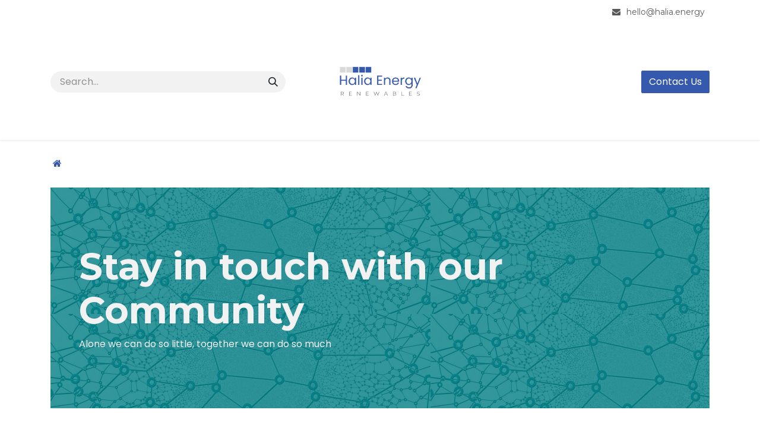

--- FILE ---
content_type: text/html; charset=utf-8
request_url: http://www.halia.energy/en/groups
body_size: 5338
content:
<!DOCTYPE html>
<html lang="en-US" data-website-id="11" data-main-object="ir.ui.view(8505,)" data-add2cart-redirect="1">
    <head>
        <meta charset="utf-8"/>
        <meta http-equiv="X-UA-Compatible" content="IE=edge"/>
        <meta name="viewport" content="width=device-width, initial-scale=1"/>
        <meta name="generator" content="Odoo"/>
            
        <meta property="og:type" content="website"/>
        <meta property="og:title" content="Mailing Lists | Halia Energy"/>
        <meta property="og:site_name" content="Halia Energy"/>
        <meta property="og:url" content="https://www.halia.energy/en/groups"/>
        <meta property="og:image" content="https://www.halia.energy/web/image/website/11/logo?unique=6632111"/>
            
        <meta name="twitter:card" content="summary_large_image"/>
        <meta name="twitter:title" content="Mailing Lists | Halia Energy"/>
        <meta name="twitter:image" content="https://www.halia.energy/web/image/website/11/logo/300x300?unique=6632111"/>
        
        <link rel="canonical" href="https://www.halia.energy/en/groups"/>
        
        <link rel="preconnect" href="https://fonts.gstatic.com/" crossorigin=""/>
        <title>Mailing Lists | Halia Energy</title>
        <link type="image/x-icon" rel="shortcut icon" href="/web/image/website/11/favicon?unique=6632111"/>
        <link rel="preload" href="/web/static/src/libs/fontawesome/fonts/fontawesome-webfont.woff2?v=4.7.0" as="font" crossorigin=""/>
        <link type="text/css" rel="stylesheet" href="/web/assets/11/cbb7062/web.assets_frontend.min.css"/>
        <script id="web.layout.odooscript" type="text/javascript">
            var odoo = {
                csrf_token: "3ef450383fef61156eb4138787ff641bc7b959eco1801023412",
                debug: "",
            };
        </script>
        <script type="text/javascript">
            odoo.__session_info__ = {"is_admin": false, "is_system": false, "is_public": true, "is_internal_user": false, "is_website_user": true, "uid": null, "is_frontend": true, "profile_session": null, "profile_collectors": null, "profile_params": null, "show_effect": true, "currencies": {"1": {"symbol": "\u20ac", "position": "after", "digits": [69, 2]}}, "quick_login": true, "bundle_params": {"lang": "en_US", "website_id": 11}, "test_mode": false, "websocket_worker_version": "18.0-7", "translationURL": "/website/translations", "cache_hashes": {"translations": "5468288bfaab7199270a298a09bc5cee2eaf050f"}, "geoip_country_code": "US", "geoip_phone_code": 1, "lang_url_code": "en"};
            if (!/(^|;\s)tz=/.test(document.cookie)) {
                const userTZ = Intl.DateTimeFormat().resolvedOptions().timeZone;
                document.cookie = `tz=${userTZ}; path=/`;
            }
        </script>
        <script type="text/javascript" defer="defer" src="/web/assets/11/fac2c7e/web.assets_frontend_minimal.min.js" onerror="__odooAssetError=1"></script>
        <script type="text/javascript" defer="defer" data-src="/web/assets/11/4b001e0/web.assets_frontend_lazy.min.js" onerror="__odooAssetError=1"></script>
        
        
    </head>
    <body>



        <div id="wrapwrap" class="  o_portal ">
            <a class="o_skip_to_content btn btn-primary rounded-0 visually-hidden-focusable position-absolute start-0" href="#wrap">Skip to Content</a>
                <header id="top" data-anchor="true" data-name="Header" data-extra-items-toggle-aria-label="Extra items button" class="   o_header_standard" style=" ">
                    
    <nav data-name="Navbar" aria-label="Main" class="navbar navbar-expand-lg navbar-light o_colored_level o_cc o_header_sales_four_top o_header_force_no_radius d-none d-lg-block p-0 shadow-sm z-1 ">
        

            <div id="o_main_nav" class="o_main_nav">
                <div aria-label="Top" class="container d-flex">
                    
    <ul role="menu" id="top_menu" class="nav navbar-nav top_menu o_menu_loading align-items-center me-auto pe-3">
        

                        
                    
    </ul>
                    <ul class="o_header_separator navbar-nav align-items-center gap-3 flex-shrink-0">
                        
        <li class="position-relative">
                <div data-name="Text" class="s_text_block d-flex align-items-center">
                    <a href="http://hello@halia.energy" class="nav-link o_nav-link_secondary" data-bs-original-title="" title="">
                        <small><i class="fa fa-1x fa-fw fa-envelope me-1"></i>&nbsp;hello@halia.energy</small>
                    </a>
                </div>
        </li>
                        
                        
                        
        
        
                        
                    </ul>
                </div>
                <div aria-label="Bottom" class="o_header_sales_four_bot o_header_hide_on_scroll z-0">
                    <div class="container">
                        <ul class="navbar-nav d-grid align-items-center py-2 o_grid_header_3_cols">
                            
                            
        <li class="d-flex">
    <form method="get" class="o_searchbar_form s_searchbar_input me-auto" action="/en/website/search" data-snippet="s_searchbar_input">
            <div role="search" class="input-group ">
        <input type="search" name="search" class="search-query form-control oe_search_box rounded-start-pill ps-3 text-bg-light border-0 bg-light" placeholder="Search..." data-search-type="all" data-limit="5" data-display-image="true" data-display-description="true" data-display-extra-link="true" data-display-detail="true" data-order-by="name asc"/>
        <button type="submit" aria-label="Search" title="Search" class="btn oe_search_button rounded-end-pill bg-o-color-3 lh-1">
            <i class="oi oi-search"></i>
        </button>
    </div>

            <input name="order" type="hidden" class="o_search_order_by" value="name asc"/>
            
    
        </form>
        </li>
                            
                            <li>
    <a data-name="Navbar Logo" href="/en" class="navbar-brand logo mx-auto mw-100">
            
            <span role="img" aria-label="Logo of Halia Energy" title="Halia Energy"><img src="/web/image/website/11/logo/Halia%20Energy?unique=6632111" class="img img-fluid" width="95" height="40" alt="Halia Energy" loading="lazy"/></span>
        </a>
    
                            </li>
                            <li class="d-flex align-items-center gap-3 ms-auto mb-0">
                                <ul class="navbar-nav align-items-center gap-2">
                                    
        
            <li class=" divider d-none"></li> 
            <li class="o_wsale_my_cart d-none ">
                <a href="/en/shop/cart" aria-label="eCommerce cart" class="o_navlink_background_hover btn position-relative rounded-pill p-1 text-reset">
                    <div class="">
                        <i class="fa fa-shopping-cart fa-stack"></i>
                        <sup class="my_cart_quantity badge bg-primary position-absolute top-0 end-0 mt-n1 me-n1 rounded-pill d-none" data-order-id="">0</sup>
                    </div>
                </a>
            </li>
        
        <div class="oe_structure oe_structure_solo ">
            <section class="s_text_block o_colored_level oe_unremovable oe_unmovable" data-snippet="s_text_block" data-name="Text" style="background-image: none;">
                <div class="container">
                    <a href="http://hello@halia.energy" class="_cta btn btn-primary oe_unremovable btn_ca" data-bs-original-title="" title="">Contact Us</a>
                </div>
            </section>
        </div>
                                </ul>
                            </li>
                        </ul>
                    </div>
                </div>
            </div>
        
    </nav>
    <nav data-name="Navbar" aria-label="Mobile" class="navbar  navbar-light o_colored_level o_cc o_header_mobile d-block d-lg-none shadow-sm o_header_force_no_radius">
        

        <div class="o_main_nav container flex-wrap justify-content-between">
            
    <a data-name="Navbar Logo" href="/en" class="navbar-brand logo ">
            
            <span role="img" aria-label="Logo of Halia Energy" title="Halia Energy"><img src="/web/image/website/11/logo/Halia%20Energy?unique=6632111" class="img img-fluid" width="95" height="40" alt="Halia Energy" loading="lazy"/></span>
        </a>
    
            <ul class="o_header_mobile_buttons_wrap navbar-nav flex-row align-items-center gap-2 mb-0">
        
            <li class=" divider d-none"></li> 
            <li class="o_wsale_my_cart d-none ">
                <a href="/en/shop/cart" aria-label="eCommerce cart" class="o_navlink_background_hover btn position-relative rounded-circle border-0 p-1 text-reset">
                    <div class="">
                        <i class="fa fa-shopping-cart fa-stack"></i>
                        <sup class="my_cart_quantity badge bg-primary position-absolute top-0 end-0 mt-n1 me-n1 rounded-pill d-none" data-order-id="">0</sup>
                    </div>
                </a>
            </li>
        
                <li class="o_not_editable">
                    <button class="nav-link btn me-auto p-2" type="button" data-bs-toggle="offcanvas" data-bs-target="#top_menu_collapse_mobile" aria-controls="top_menu_collapse_mobile" aria-expanded="false" aria-label="Toggle navigation">
                        <span class="navbar-toggler-icon"></span>
                    </button>
                </li>
            </ul>
            <div id="top_menu_collapse_mobile" class="offcanvas offcanvas-end o_navbar_mobile">
                <div class="offcanvas-header justify-content-end o_not_editable">
                    <button type="button" class="nav-link btn-close" data-bs-dismiss="offcanvas" aria-label="Close"></button>
                </div>
                <div class="offcanvas-body d-flex flex-column justify-content-between h-100 w-100">
                    <ul class="navbar-nav">
                        
                        
        <li class="">
    <form method="get" class="o_searchbar_form s_searchbar_input " action="/en/website/search" data-snippet="s_searchbar_input">
            <div role="search" class="input-group mb-3">
        <input type="search" name="search" class="search-query form-control oe_search_box rounded-start-pill text-bg-light ps-3 border-0 bg-light" placeholder="Search..." data-search-type="all" data-limit="0" data-display-image="true" data-display-description="true" data-display-extra-link="true" data-display-detail="true" data-order-by="name asc"/>
        <button type="submit" aria-label="Search" title="Search" class="btn oe_search_button rounded-end-pill bg-o-color-3 pe-3">
            <i class="oi oi-search"></i>
        </button>
    </div>

            <input name="order" type="hidden" class="o_search_order_by" value="name asc"/>
            
    
        </form>
        </li>
                        
    <ul role="menu" class="nav navbar-nav top_menu  ">
        

                            
                        
    </ul>
                        
        <li class="">
                <div data-name="Text" class="s_text_block mt-2 border-top pt-2 o_border_contrast">
                    <a href="http://hello@halia.energy" class="nav-link o_nav-link_secondary" data-bs-original-title="" title="">
                        <small><i class="fa fa-1x fa-fw fa-envelope me-1"></i>&nbsp;hello@halia.energy</small>
                    </a>
                </div>
        </li>
                        
                    </ul>
                    <ul class="navbar-nav gap-2 mt-3 w-100">
                        
                        
                        
        
        
                        
        <div class="oe_structure oe_structure_solo ">
            <section class="s_text_block o_colored_level oe_unremovable oe_unmovable" data-snippet="s_text_block" data-name="Text" style="background-image: none;">
                <div class="container">
                    <a href="http://hello@halia.energy" class="_cta btn btn-primary oe_unremovable btn_ca w-100" data-bs-original-title="" title="">Contact Us</a>
                </div>
            </section>
        </div>
                    </ul>
                </div>
            </div>
        </div>
    
    </nav>
    
        </header>
                <main>
                    

            <div class="o_portal container mt-3">
                <div class="d-flex justify-content-between align-items-center flex-wrap">
        <ol class="o_portal_submenu breadcrumb mb-0 flex-grow-1 px-0">
            <li class="breadcrumb-item ms-1"><a href="/en/my/home" aria-label="Home" title="Home"><i class="fa fa-home"></i></a></li>
        </ol>
                </div>
            </div>
            <div id="wrap" class="o_portal_wrap">
                <div class="container pt-3 pb-5">
                        
            <div class="oe_structure oe_empty">
                <section class="o_mg_page_description mt0 mb0">
                    <div class="o_we_bg_filter" style="background-color: rgba(1, 126, 132, 0.8) !important">
                        
                    </div>
                    <div class="container w-100 h-100 text-light p-5">
                        <h1 class="mt-5">Stay in touch with our Community</h1>
                        <p class="mb-5">Alone we can do so little, together we can do so much</p>
                    </div>
                </section>
            </div>
            <div class="container mt32">
                <div class="alert alert-primary text-center">
                    <span>No Mail Group yet.</span>
                    <br/>
                </div>
            </div>
        
                </div>
            </div>
        
        <div id="o_shared_blocks" class="oe_unremovable"></div>
                </main>
                <footer id="bottom" data-anchor="true" data-name="Footer" class="o_footer o_colored_level o_cc ">
                    <div id="footer" class="oe_structure oe_structure_solo" style="">
      <section class="s_text_block pt16" data-snippet="s_text_block" data-name="Text" style="background-image: none;">
        <div class="container s_allow_columns">
          <div class="s_share mb-4 text-center o_no_link_popover" data-name="Social Media">
            <h5 class="s_share_title d-none">Síganos</h5>
            <a href="https://www.linkedin.com/company/halia-energia" class="s_share_linkedin" target="_blank">
              <i class="fa fa-linkedin rounded-circle rounded shadow-sm" data-bs-original-title="" title="" aria-describedby="tooltip489336"></i>
            </a>
          </div>
          <p class="text-center mb-1"></p>
          <p class="mb-1 text-center">
            
            
            
            
          </p>
          <p class="MsoNormal" style="text-align: center;">
            <font style="font-size: 14px;" class="text-o-color-2">Valladolid&nbsp;• España (Spain)</font></p>
          <ul class="list-inline text-center">
            <li class="list-inline-item mx-3">
              <font style="font-size: 14px;" class="text-o-color-2">
                </font>
              <a href="mailto:hello@halia.energy" data-bs-original-title="" title="">
                <font style="font-size: 14px;">hello@halia.energy</font></a></li></ul>
        </div>
      </section>
      <section class="s_text_block pt16 pb16" data-snippet="s_text_block" data-name="Logo">
        <div class="container">
          <div class="row">
            <div class="col-lg-2 offset-lg-5 o_colored_level">
              <a href="/en" class="o_footer_logo logo">
                <img src="/web/image/29292-65bd65c2/HaliaSinMarco.png" class="img-fluid mx-auto" aria-label="Logo of MyCompany" title="MyCompany" role="img" loading="lazy" alt="" data-original-id="29256" data-original-src="/web/image/29256-d243af50/HaliaSinMarco.png" data-mimetype="image/png" data-resize-width="500"/>
              </a>
            </div>
          </div>
        </div>
      </section>
    </div>
  <div class="o_footer_copyright o_colored_level o_cc" data-name="Copyright">
                        <div class="container py-3">
                            <div class="row">
                                <div class="col-sm text-center text-sm-start text-muted">
                                    <span class="o_footer_copyright_name me-2">Copyright 2022-2024&nbsp;Halia Energy I Diseño y realización: Galarza&amp;Co</span>
        
            <div class="js_language_selector  dropup d-print-none">
                <button type="button" data-bs-toggle="dropdown" aria-haspopup="true" aria-expanded="true" class="border-0 dropdown-toggle btn btn-sm btn-outline-secondary">
    <img class="o_lang_flag " src="/base/static/img/country_flags/us.png?height=25" alt="" loading="lazy"/>
                    <span class="">English (US)</span>
                </button>
                <div role="menu" class="dropdown-menu ">
                        <a class="dropdown-item js_change_lang active" role="menuitem" href="/en/groups" data-url_code="en" title="English (US)">
    <img class="o_lang_flag " src="/base/static/img/country_flags/us.png?height=25" alt="" loading="lazy"/>
                            <span class="">English (US)</span>
                        </a>
                        <a class="dropdown-item js_change_lang " role="menuitem" href="/groups" data-url_code="es" title=" Español">
    <img class="o_lang_flag " src="/base/static/img/country_flags/es.png?height=25" alt="" loading="lazy"/>
                            <span class=""> Español</span>
                        </a>
                </div>
            </div>
        
                                </div>
                                <div class="col-sm text-center text-sm-end o_not_editable">
        <div class="o_brand_promotion">
    
        </div>
                                </div>
                            </div>
                        </div>
                    </div>
                </footer>
            </div>
        
        </body>
</html>

--- FILE ---
content_type: text/css; charset=utf-8
request_url: http://www.halia.energy/web/assets/11/cbb7062/web.assets_frontend.min.css
body_size: 175458
content:
@import url("https://fonts.googleapis.com/css?family=Poppins:300,300i,400,400i,700,700i&display=swap");
@import url("https://fonts.googleapis.com/css?family=Montserrat:300,300i,400,400i,700,700i&display=swap");

/* <inline asset> */
@charset "UTF-8"; 

/* /web/static/lib/bootstrap/scss/_functions.scss */
 

/* /web/static/lib/bootstrap/scss/_mixins.scss */
 

/* /web/static/src/scss/functions.scss */
 

/* /web/static/src/scss/mixins_forwardport.scss */
 

/* /web/static/src/scss/bs_mixins_overrides.scss */
   #calendar_employee .fc-col-header h1, .o_colored_level #calendar_employee .fc-col-header h1, #calendar_employee .fc-cell-shaded h1, .o_colored_level #calendar_employee .fc-cell-shaded h1, .o_website_sale_checkout .o_total_card .accordion-item h1, .o_colored_level .o_website_sale_checkout .o_total_card .accordion-item h1, .o_figure_relative_layout .figure-caption h1, .o_colored_level .o_figure_relative_layout .figure-caption h1, .o_cc5 h1, .o_colored_level .o_cc5 h1, .o_cc4 h1, .o_colored_level .o_cc4 h1, .o_cc3 h1, .o_colored_level .o_cc3 h1, .o_cc2 h1, .o_colored_level .o_cc2 h1, .o_cc1 h1, #wrapwrap.o_header_overlay > header:not(.o_header_affixed):not(.o_header_sidebar):not(.o_top_menu_collapse_shown) > .navbar h1, #wrapwrap .o_header_sales_four_bot h1, .o_footer h1, .navbar-light h1, .o_colored_level .o_cc1 h1, .o_colored_level #wrapwrap.o_header_overlay > header:not(.o_header_affixed):not(.o_header_sidebar):not(.o_top_menu_collapse_shown) > .navbar h1, .o_colored_level #wrapwrap .o_header_sales_four_bot h1, #wrapwrap .o_colored_level .o_header_sales_four_bot h1, .o_colored_level .o_footer h1, .o_colored_level .navbar-light h1, .bg-o-color-5 h1, .o_colored_level .bg-o-color-5 h1, .bg-o-color-4 h1, .o_colored_level .bg-o-color-4 h1, .bg-o-color-3 h1, .o_colored_level .bg-o-color-3 h1, .bg-o-color-2 h1, .o_colored_level .bg-o-color-2 h1, .bg-o-color-1 h1, .o_colored_level .bg-o-color-1 h1, :where(.card:not([data-vxml])) .card-body h1, .o_colored_level :where(.card:not([data-vxml])) .card-body h1, .bg-white h1, .o_colored_level .bg-white h1, .bg-black h1, .o_colored_level .bg-black h1, .bg-black-50 h1, .o_colored_level .bg-black-50 h1, .bg-black-75 h1, .o_colored_level .bg-black-75 h1, .bg-white-50 h1, .o_colored_level .bg-white-50 h1, .bg-white-75 h1, .o_colored_level .bg-white-75 h1, .bg-white-85 h1, .o_colored_level .bg-white-85 h1, .bg-900 h1, .o_colored_level .bg-900 h1, .bg-800 h1, .o_colored_level .bg-800 h1, .bg-700 h1, .o_colored_level .bg-700 h1, .bg-600 h1, .o_colored_level .bg-600 h1, .bg-500 h1, .o_colored_level .bg-500 h1, .bg-400 h1, .o_colored_level .bg-400 h1, .bg-300 h1, .o_colored_level .bg-300 h1, .bg-200 h1, .o_colored_level .bg-200 h1, .bg-100 h1, .o_colored_level .bg-100 h1, #calendar_employee .fc-col-header .h1, .o_colored_level #calendar_employee .fc-col-header .h1, #calendar_employee .fc-cell-shaded .h1, .o_colored_level #calendar_employee .fc-cell-shaded .h1, .o_website_sale_checkout .o_total_card .accordion-item .h1, .o_colored_level .o_website_sale_checkout .o_total_card .accordion-item .h1, .o_figure_relative_layout .figure-caption .h1, .o_colored_level .o_figure_relative_layout .figure-caption .h1, .o_cc5 .h1, .o_colored_level .o_cc5 .h1, .o_cc4 .h1, .o_colored_level .o_cc4 .h1, .o_cc3 .h1, .o_colored_level .o_cc3 .h1, .o_cc2 .h1, .o_colored_level .o_cc2 .h1, .o_cc1 .h1, #wrapwrap.o_header_overlay > header:not(.o_header_affixed):not(.o_header_sidebar):not(.o_top_menu_collapse_shown) > .navbar .h1, #wrapwrap .o_header_sales_four_bot .h1, .o_footer .h1, .navbar-light .h1, .o_colored_level .o_cc1 .h1, .o_colored_level #wrapwrap.o_header_overlay > header:not(.o_header_affixed):not(.o_header_sidebar):not(.o_top_menu_collapse_shown) > .navbar .h1, .o_colored_level #wrapwrap .o_header_sales_four_bot .h1, #wrapwrap .o_colored_level .o_header_sales_four_bot .h1, .o_colored_level .o_footer .h1, .o_colored_level .navbar-light .h1, .bg-o-color-5 .h1, .o_colored_level .bg-o-color-5 .h1, .bg-o-color-4 .h1, .o_colored_level .bg-o-color-4 .h1, .bg-o-color-3 .h1, .o_colored_level .bg-o-color-3 .h1, .bg-o-color-2 .h1, .o_colored_level .bg-o-color-2 .h1, .bg-o-color-1 .h1, .o_colored_level .bg-o-color-1 .h1, :where(.card:not([data-vxml])) .card-body .h1, .o_colored_level :where(.card:not([data-vxml])) .card-body .h1, .bg-white .h1, .o_colored_level .bg-white .h1, .bg-black .h1, .o_colored_level .bg-black .h1, .bg-black-50 .h1, .o_colored_level .bg-black-50 .h1, .bg-black-75 .h1, .o_colored_level .bg-black-75 .h1, .bg-white-50 .h1, .o_colored_level .bg-white-50 .h1, .bg-white-75 .h1, .o_colored_level .bg-white-75 .h1, .bg-white-85 .h1, .o_colored_level .bg-white-85 .h1, .bg-900 .h1, .o_colored_level .bg-900 .h1, .bg-800 .h1, .o_colored_level .bg-800 .h1, .bg-700 .h1, .o_colored_level .bg-700 .h1, .bg-600 .h1, .o_colored_level .bg-600 .h1, .bg-500 .h1, .o_colored_level .bg-500 .h1, .bg-400 .h1, .bg-300 .h1, .bg-200 .h1, .bg-100 .h1, #calendar_employee .fc-col-header h2, .o_colored_level #calendar_employee .fc-col-header h2, #calendar_employee .fc-cell-shaded h2, .o_colored_level #calendar_employee .fc-cell-shaded h2, .o_website_sale_checkout .o_total_card .accordion-item h2, .o_colored_level .o_website_sale_checkout .o_total_card .accordion-item h2, .o_figure_relative_layout .figure-caption h2, .o_colored_level .o_figure_relative_layout .figure-caption h2, .o_cc5 h2, .o_colored_level .o_cc5 h2, .o_cc4 h2, .o_colored_level .o_cc4 h2, .o_cc3 h2, .o_colored_level .o_cc3 h2, .o_cc2 h2, .o_colored_level .o_cc2 h2, .o_cc1 h2, #wrapwrap.o_header_overlay > header:not(.o_header_affixed):not(.o_header_sidebar):not(.o_top_menu_collapse_shown) > .navbar h2, #wrapwrap .o_header_sales_four_bot h2, .o_footer h2, .navbar-light h2, .o_colored_level .o_cc1 h2, .o_colored_level #wrapwrap.o_header_overlay > header:not(.o_header_affixed):not(.o_header_sidebar):not(.o_top_menu_collapse_shown) > .navbar h2, .o_colored_level #wrapwrap .o_header_sales_four_bot h2, #wrapwrap .o_colored_level .o_header_sales_four_bot h2, .o_colored_level .o_footer h2, .o_colored_level .navbar-light h2, .bg-o-color-5 h2, .o_colored_level .bg-o-color-5 h2, .bg-o-color-4 h2, .o_colored_level .bg-o-color-4 h2, .bg-o-color-3 h2, .o_colored_level .bg-o-color-3 h2, .bg-o-color-2 h2, .o_colored_level .bg-o-color-2 h2, .bg-o-color-1 h2, .o_colored_level .bg-o-color-1 h2, :where(.card:not([data-vxml])) .card-body h2, .o_colored_level :where(.card:not([data-vxml])) .card-body h2, .bg-white h2, .o_colored_level .bg-white h2, .bg-black h2, .o_colored_level .bg-black h2, .bg-black-50 h2, .o_colored_level .bg-black-50 h2, .bg-black-75 h2, .o_colored_level .bg-black-75 h2, .bg-white-50 h2, .o_colored_level .bg-white-50 h2, .bg-white-75 h2, .o_colored_level .bg-white-75 h2, .bg-white-85 h2, .o_colored_level .bg-white-85 h2, .bg-900 h2, .o_colored_level .bg-900 h2, .bg-800 h2, .o_colored_level .bg-800 h2, .bg-700 h2, .o_colored_level .bg-700 h2, .bg-600 h2, .o_colored_level .bg-600 h2, .bg-500 h2, .o_colored_level .bg-500 h2, .bg-400 h2, .o_colored_level .bg-400 h2, .bg-300 h2, .o_colored_level .bg-300 h2, .bg-200 h2, .o_colored_level .bg-200 h2, .bg-100 h2, .o_colored_level .bg-100 h2, #calendar_employee .fc-col-header .h2, .o_colored_level #calendar_employee .fc-col-header .h2, #calendar_employee .fc-cell-shaded .h2, .o_colored_level #calendar_employee .fc-cell-shaded .h2, .o_website_sale_checkout .o_total_card .accordion-item .h2, .o_colored_level .o_website_sale_checkout .o_total_card .accordion-item .h2, .o_figure_relative_layout .figure-caption .h2, .o_colored_level .o_figure_relative_layout .figure-caption .h2, .o_cc5 .h2, .o_colored_level .o_cc5 .h2, .o_cc4 .h2, .o_colored_level .o_cc4 .h2, .o_cc3 .h2, .o_colored_level .o_cc3 .h2, .o_cc2 .h2, .o_colored_level .o_cc2 .h2, .o_cc1 .h2, #wrapwrap.o_header_overlay > header:not(.o_header_affixed):not(.o_header_sidebar):not(.o_top_menu_collapse_shown) > .navbar .h2, #wrapwrap .o_header_sales_four_bot .h2, .o_footer .h2, .navbar-light .h2, .o_colored_level .o_cc1 .h2, .o_colored_level #wrapwrap.o_header_overlay > header:not(.o_header_affixed):not(.o_header_sidebar):not(.o_top_menu_collapse_shown) > .navbar .h2, .o_colored_level #wrapwrap .o_header_sales_four_bot .h2, #wrapwrap .o_colored_level .o_header_sales_four_bot .h2, .o_colored_level .o_footer .h2, .o_colored_level .navbar-light .h2, .bg-o-color-5 .h2, .o_colored_level .bg-o-color-5 .h2, .bg-o-color-4 .h2, .o_colored_level .bg-o-color-4 .h2, .bg-o-color-3 .h2, .o_colored_level .bg-o-color-3 .h2, .bg-o-color-2 .h2, .o_colored_level .bg-o-color-2 .h2, .bg-o-color-1 .h2, .o_colored_level .bg-o-color-1 .h2, :where(.card:not([data-vxml])) .card-body .h2, .o_colored_level :where(.card:not([data-vxml])) .card-body .h2, .bg-white .h2, .o_colored_level .bg-white .h2, .bg-black .h2, .o_colored_level .bg-black .h2, .bg-black-50 .h2, .o_colored_level .bg-black-50 .h2, .bg-black-75 .h2, .o_colored_level .bg-black-75 .h2, .bg-white-50 .h2, .o_colored_level .bg-white-50 .h2, .bg-white-75 .h2, .o_colored_level .bg-white-75 .h2, .bg-white-85 .h2, .o_colored_level .bg-white-85 .h2, .bg-900 .h2, .o_colored_level .bg-900 .h2, .bg-800 .h2, .o_colored_level .bg-800 .h2, .bg-700 .h2, .o_colored_level .bg-700 .h2, .bg-600 .h2, .o_colored_level .bg-600 .h2, .bg-500 .h2, .o_colored_level .bg-500 .h2, .bg-400 .h2, .bg-300 .h2, .bg-200 .h2, .bg-100 .h2, #calendar_employee .fc-col-header h3, .o_colored_level #calendar_employee .fc-col-header h3, #calendar_employee .fc-cell-shaded h3, .o_colored_level #calendar_employee .fc-cell-shaded h3, .o_website_sale_checkout .o_total_card .accordion-item h3, .o_colored_level .o_website_sale_checkout .o_total_card .accordion-item h3, .o_figure_relative_layout .figure-caption h3, .o_colored_level .o_figure_relative_layout .figure-caption h3, .o_cc5 h3, .o_colored_level .o_cc5 h3, .o_cc4 h3, .o_colored_level .o_cc4 h3, .o_cc3 h3, .o_colored_level .o_cc3 h3, .o_cc2 h3, .o_colored_level .o_cc2 h3, .o_cc1 h3, #wrapwrap.o_header_overlay > header:not(.o_header_affixed):not(.o_header_sidebar):not(.o_top_menu_collapse_shown) > .navbar h3, #wrapwrap .o_header_sales_four_bot h3, .o_footer h3, .navbar-light h3, .o_colored_level .o_cc1 h3, .o_colored_level #wrapwrap.o_header_overlay > header:not(.o_header_affixed):not(.o_header_sidebar):not(.o_top_menu_collapse_shown) > .navbar h3, .o_colored_level #wrapwrap .o_header_sales_four_bot h3, #wrapwrap .o_colored_level .o_header_sales_four_bot h3, .o_colored_level .o_footer h3, .o_colored_level .navbar-light h3, .bg-o-color-5 h3, .o_colored_level .bg-o-color-5 h3, .bg-o-color-4 h3, .o_colored_level .bg-o-color-4 h3, .bg-o-color-3 h3, .o_colored_level .bg-o-color-3 h3, .bg-o-color-2 h3, .o_colored_level .bg-o-color-2 h3, .bg-o-color-1 h3, .o_colored_level .bg-o-color-1 h3, :where(.card:not([data-vxml])) .card-body h3, .o_colored_level :where(.card:not([data-vxml])) .card-body h3, .bg-white h3, .o_colored_level .bg-white h3, .bg-black h3, .o_colored_level .bg-black h3, .bg-black-50 h3, .o_colored_level .bg-black-50 h3, .bg-black-75 h3, .o_colored_level .bg-black-75 h3, .bg-white-50 h3, .o_colored_level .bg-white-50 h3, .bg-white-75 h3, .o_colored_level .bg-white-75 h3, .bg-white-85 h3, .o_colored_level .bg-white-85 h3, .bg-900 h3, .o_colored_level .bg-900 h3, .bg-800 h3, .o_colored_level .bg-800 h3, .bg-700 h3, .o_colored_level .bg-700 h3, .bg-600 h3, .o_colored_level .bg-600 h3, .bg-500 h3, .o_colored_level .bg-500 h3, .bg-400 h3, .o_colored_level .bg-400 h3, .bg-300 h3, .o_colored_level .bg-300 h3, .bg-200 h3, .o_colored_level .bg-200 h3, .bg-100 h3, .o_colored_level .bg-100 h3, #calendar_employee .fc-col-header .h3, .o_colored_level #calendar_employee .fc-col-header .h3, #calendar_employee .fc-cell-shaded .h3, .o_colored_level #calendar_employee .fc-cell-shaded .h3, .o_website_sale_checkout .o_total_card .accordion-item .h3, .o_colored_level .o_website_sale_checkout .o_total_card .accordion-item .h3, .o_figure_relative_layout .figure-caption .h3, .o_colored_level .o_figure_relative_layout .figure-caption .h3, .o_cc5 .h3, .o_colored_level .o_cc5 .h3, .o_cc4 .h3, .o_colored_level .o_cc4 .h3, .o_cc3 .h3, .o_colored_level .o_cc3 .h3, .o_cc2 .h3, .o_colored_level .o_cc2 .h3, .o_cc1 .h3, #wrapwrap.o_header_overlay > header:not(.o_header_affixed):not(.o_header_sidebar):not(.o_top_menu_collapse_shown) > .navbar .h3, #wrapwrap .o_header_sales_four_bot .h3, .o_footer .h3, .navbar-light .h3, .o_colored_level .o_cc1 .h3, .o_colored_level #wrapwrap.o_header_overlay > header:not(.o_header_affixed):not(.o_header_sidebar):not(.o_top_menu_collapse_shown) > .navbar .h3, .o_colored_level #wrapwrap .o_header_sales_four_bot .h3, #wrapwrap .o_colored_level .o_header_sales_four_bot .h3, .o_colored_level .o_footer .h3, .o_colored_level .navbar-light .h3, .bg-o-color-5 .h3, .o_colored_level .bg-o-color-5 .h3, .bg-o-color-4 .h3, .o_colored_level .bg-o-color-4 .h3, .bg-o-color-3 .h3, .o_colored_level .bg-o-color-3 .h3, .bg-o-color-2 .h3, .o_colored_level .bg-o-color-2 .h3, .bg-o-color-1 .h3, .o_colored_level .bg-o-color-1 .h3, :where(.card:not([data-vxml])) .card-body .h3, .o_colored_level :where(.card:not([data-vxml])) .card-body .h3, .bg-white .h3, .o_colored_level .bg-white .h3, .bg-black .h3, .o_colored_level .bg-black .h3, .bg-black-50 .h3, .o_colored_level .bg-black-50 .h3, .bg-black-75 .h3, .o_colored_level .bg-black-75 .h3, .bg-white-50 .h3, .o_colored_level .bg-white-50 .h3, .bg-white-75 .h3, .o_colored_level .bg-white-75 .h3, .bg-white-85 .h3, .o_colored_level .bg-white-85 .h3, .bg-900 .h3, .o_colored_level .bg-900 .h3, .bg-800 .h3, .o_colored_level .bg-800 .h3, .bg-700 .h3, .o_colored_level .bg-700 .h3, .bg-600 .h3, .o_colored_level .bg-600 .h3, .bg-500 .h3, .o_colored_level .bg-500 .h3, .bg-400 .h3, .bg-300 .h3, .bg-200 .h3, .bg-100 .h3, #calendar_employee .fc-col-header h4, .o_colored_level #calendar_employee .fc-col-header h4, #calendar_employee .fc-cell-shaded h4, .o_colored_level #calendar_employee .fc-cell-shaded h4, .o_website_sale_checkout .o_total_card .accordion-item h4, .o_colored_level .o_website_sale_checkout .o_total_card .accordion-item h4, .o_figure_relative_layout .figure-caption h4, .o_colored_level .o_figure_relative_layout .figure-caption h4, .o_cc5 h4, .o_colored_level .o_cc5 h4, .o_cc4 h4, .o_colored_level .o_cc4 h4, .o_cc3 h4, .o_colored_level .o_cc3 h4, .o_cc2 h4, .o_colored_level .o_cc2 h4, .o_cc1 h4, #wrapwrap.o_header_overlay > header:not(.o_header_affixed):not(.o_header_sidebar):not(.o_top_menu_collapse_shown) > .navbar h4, #wrapwrap .o_header_sales_four_bot h4, .o_footer h4, .navbar-light h4, .o_colored_level .o_cc1 h4, .o_colored_level #wrapwrap.o_header_overlay > header:not(.o_header_affixed):not(.o_header_sidebar):not(.o_top_menu_collapse_shown) > .navbar h4, .o_colored_level #wrapwrap .o_header_sales_four_bot h4, #wrapwrap .o_colored_level .o_header_sales_four_bot h4, .o_colored_level .o_footer h4, .o_colored_level .navbar-light h4, .bg-o-color-5 h4, .o_colored_level .bg-o-color-5 h4, .bg-o-color-4 h4, .o_colored_level .bg-o-color-4 h4, .bg-o-color-3 h4, .o_colored_level .bg-o-color-3 h4, .bg-o-color-2 h4, .o_colored_level .bg-o-color-2 h4, .bg-o-color-1 h4, .o_colored_level .bg-o-color-1 h4, :where(.card:not([data-vxml])) .card-body h4, .o_colored_level :where(.card:not([data-vxml])) .card-body h4, .bg-white h4, .o_colored_level .bg-white h4, .bg-black h4, .o_colored_level .bg-black h4, .bg-black-50 h4, .o_colored_level .bg-black-50 h4, .bg-black-75 h4, .o_colored_level .bg-black-75 h4, .bg-white-50 h4, .o_colored_level .bg-white-50 h4, .bg-white-75 h4, .o_colored_level .bg-white-75 h4, .bg-white-85 h4, .o_colored_level .bg-white-85 h4, .bg-900 h4, .o_colored_level .bg-900 h4, .bg-800 h4, .o_colored_level .bg-800 h4, .bg-700 h4, .o_colored_level .bg-700 h4, .bg-600 h4, .o_colored_level .bg-600 h4, .bg-500 h4, .o_colored_level .bg-500 h4, .bg-400 h4, .o_colored_level .bg-400 h4, .bg-300 h4, .o_colored_level .bg-300 h4, .bg-200 h4, .o_colored_level .bg-200 h4, .bg-100 h4, .o_colored_level .bg-100 h4, #calendar_employee .fc-col-header .h4, .o_colored_level #calendar_employee .fc-col-header .h4, #calendar_employee .fc-cell-shaded .h4, .o_colored_level #calendar_employee .fc-cell-shaded .h4, .o_website_sale_checkout .o_total_card .accordion-item .h4, .o_colored_level .o_website_sale_checkout .o_total_card .accordion-item .h4, .o_figure_relative_layout .figure-caption .h4, .o_colored_level .o_figure_relative_layout .figure-caption .h4, .o_cc5 .h4, .o_colored_level .o_cc5 .h4, .o_cc4 .h4, .o_colored_level .o_cc4 .h4, .o_cc3 .h4, .o_colored_level .o_cc3 .h4, .o_cc2 .h4, .o_colored_level .o_cc2 .h4, .o_cc1 .h4, #wrapwrap.o_header_overlay > header:not(.o_header_affixed):not(.o_header_sidebar):not(.o_top_menu_collapse_shown) > .navbar .h4, #wrapwrap .o_header_sales_four_bot .h4, .o_footer .h4, .navbar-light .h4, .o_colored_level .o_cc1 .h4, .o_colored_level #wrapwrap.o_header_overlay > header:not(.o_header_affixed):not(.o_header_sidebar):not(.o_top_menu_collapse_shown) > .navbar .h4, .o_colored_level #wrapwrap .o_header_sales_four_bot .h4, #wrapwrap .o_colored_level .o_header_sales_four_bot .h4, .o_colored_level .o_footer .h4, .o_colored_level .navbar-light .h4, .bg-o-color-5 .h4, .o_colored_level .bg-o-color-5 .h4, .bg-o-color-4 .h4, .o_colored_level .bg-o-color-4 .h4, .bg-o-color-3 .h4, .o_colored_level .bg-o-color-3 .h4, .bg-o-color-2 .h4, .o_colored_level .bg-o-color-2 .h4, .bg-o-color-1 .h4, .o_colored_level .bg-o-color-1 .h4, :where(.card:not([data-vxml])) .card-body .h4, .o_colored_level :where(.card:not([data-vxml])) .card-body .h4, .bg-white .h4, .o_colored_level .bg-white .h4, .bg-black .h4, .o_colored_level .bg-black .h4, .bg-black-50 .h4, .o_colored_level .bg-black-50 .h4, .bg-black-75 .h4, .o_colored_level .bg-black-75 .h4, .bg-white-50 .h4, .o_colored_level .bg-white-50 .h4, .bg-white-75 .h4, .o_colored_level .bg-white-75 .h4, .bg-white-85 .h4, .o_colored_level .bg-white-85 .h4, .bg-900 .h4, .o_colored_level .bg-900 .h4, .bg-800 .h4, .o_colored_level .bg-800 .h4, .bg-700 .h4, .o_colored_level .bg-700 .h4, .bg-600 .h4, .o_colored_level .bg-600 .h4, .bg-500 .h4, .o_colored_level .bg-500 .h4, .bg-400 .h4, .bg-300 .h4, .bg-200 .h4, .bg-100 .h4, #calendar_employee .fc-col-header h5, .o_colored_level #calendar_employee .fc-col-header h5, #calendar_employee .fc-cell-shaded h5, .o_colored_level #calendar_employee .fc-cell-shaded h5, .o_website_sale_checkout .o_total_card .accordion-item h5, .o_colored_level .o_website_sale_checkout .o_total_card .accordion-item h5, .o_figure_relative_layout .figure-caption h5, .o_colored_level .o_figure_relative_layout .figure-caption h5, .o_cc5 h5, .o_colored_level .o_cc5 h5, .o_cc4 h5, .o_colored_level .o_cc4 h5, .o_cc3 h5, .o_colored_level .o_cc3 h5, .o_cc2 h5, .o_colored_level .o_cc2 h5, .o_cc1 h5, #wrapwrap.o_header_overlay > header:not(.o_header_affixed):not(.o_header_sidebar):not(.o_top_menu_collapse_shown) > .navbar h5, #wrapwrap .o_header_sales_four_bot h5, .o_footer h5, .navbar-light h5, .o_colored_level .o_cc1 h5, .o_colored_level #wrapwrap.o_header_overlay > header:not(.o_header_affixed):not(.o_header_sidebar):not(.o_top_menu_collapse_shown) > .navbar h5, .o_colored_level #wrapwrap .o_header_sales_four_bot h5, #wrapwrap .o_colored_level .o_header_sales_four_bot h5, .o_colored_level .o_footer h5, .o_colored_level .navbar-light h5, .bg-o-color-5 h5, .o_colored_level .bg-o-color-5 h5, .bg-o-color-4 h5, .o_colored_level .bg-o-color-4 h5, .bg-o-color-3 h5, .o_colored_level .bg-o-color-3 h5, .bg-o-color-2 h5, .o_colored_level .bg-o-color-2 h5, .bg-o-color-1 h5, .o_colored_level .bg-o-color-1 h5, :where(.card:not([data-vxml])) .card-body h5, .o_colored_level :where(.card:not([data-vxml])) .card-body h5, .bg-white h5, .o_colored_level .bg-white h5, .bg-black h5, .o_colored_level .bg-black h5, .bg-black-50 h5, .o_colored_level .bg-black-50 h5, .bg-black-75 h5, .o_colored_level .bg-black-75 h5, .bg-white-50 h5, .o_colored_level .bg-white-50 h5, .bg-white-75 h5, .o_colored_level .bg-white-75 h5, .bg-white-85 h5, .o_colored_level .bg-white-85 h5, .bg-900 h5, .o_colored_level .bg-900 h5, .bg-800 h5, .o_colored_level .bg-800 h5, .bg-700 h5, .o_colored_level .bg-700 h5, .bg-600 h5, .o_colored_level .bg-600 h5, .bg-500 h5, .o_colored_level .bg-500 h5, .bg-400 h5, .o_colored_level .bg-400 h5, .bg-300 h5, .o_colored_level .bg-300 h5, .bg-200 h5, .o_colored_level .bg-200 h5, .bg-100 h5, .o_colored_level .bg-100 h5, #calendar_employee .fc-col-header .h5, .o_colored_level #calendar_employee .fc-col-header .h5, #calendar_employee .fc-cell-shaded .h5, .o_colored_level #calendar_employee .fc-cell-shaded .h5, .o_website_sale_checkout .o_total_card .accordion-item .h5, .o_colored_level .o_website_sale_checkout .o_total_card .accordion-item .h5, .o_figure_relative_layout .figure-caption .h5, .o_colored_level .o_figure_relative_layout .figure-caption .h5, .o_cc5 .h5, .o_colored_level .o_cc5 .h5, .o_cc4 .h5, .o_colored_level .o_cc4 .h5, .o_cc3 .h5, .o_colored_level .o_cc3 .h5, .o_cc2 .h5, .o_colored_level .o_cc2 .h5, .o_cc1 .h5, #wrapwrap.o_header_overlay > header:not(.o_header_affixed):not(.o_header_sidebar):not(.o_top_menu_collapse_shown) > .navbar .h5, #wrapwrap .o_header_sales_four_bot .h5, .o_footer .h5, .navbar-light .h5, .o_colored_level .o_cc1 .h5, .o_colored_level #wrapwrap.o_header_overlay > header:not(.o_header_affixed):not(.o_header_sidebar):not(.o_top_menu_collapse_shown) > .navbar .h5, .o_colored_level #wrapwrap .o_header_sales_four_bot .h5, #wrapwrap .o_colored_level .o_header_sales_four_bot .h5, .o_colored_level .o_footer .h5, .o_colored_level .navbar-light .h5, .bg-o-color-5 .h5, .o_colored_level .bg-o-color-5 .h5, .bg-o-color-4 .h5, .o_colored_level .bg-o-color-4 .h5, .bg-o-color-3 .h5, .o_colored_level .bg-o-color-3 .h5, .bg-o-color-2 .h5, .o_colored_level .bg-o-color-2 .h5, .bg-o-color-1 .h5, .o_colored_level .bg-o-color-1 .h5, :where(.card:not([data-vxml])) .card-body .h5, .o_colored_level :where(.card:not([data-vxml])) .card-body .h5, .bg-white .h5, .o_colored_level .bg-white .h5, .bg-black .h5, .o_colored_level .bg-black .h5, .bg-black-50 .h5, .o_colored_level .bg-black-50 .h5, .bg-black-75 .h5, .o_colored_level .bg-black-75 .h5, .bg-white-50 .h5, .o_colored_level .bg-white-50 .h5, .bg-white-75 .h5, .o_colored_level .bg-white-75 .h5, .bg-white-85 .h5, .o_colored_level .bg-white-85 .h5, .bg-900 .h5, .o_colored_level .bg-900 .h5, .bg-800 .h5, .o_colored_level .bg-800 .h5, .bg-700 .h5, .o_colored_level .bg-700 .h5, .bg-600 .h5, .o_colored_level .bg-600 .h5, .bg-500 .h5, .o_colored_level .bg-500 .h5, .bg-400 .h5, .bg-300 .h5, .bg-200 .h5, .bg-100 .h5, #calendar_employee .fc-col-header h6, .o_colored_level #calendar_employee .fc-col-header h6, #calendar_employee .fc-cell-shaded h6, .o_colored_level #calendar_employee .fc-cell-shaded h6, .o_website_sale_checkout .o_total_card .accordion-item h6, .o_colored_level .o_website_sale_checkout .o_total_card .accordion-item h6, .o_figure_relative_layout .figure-caption h6, .o_colored_level .o_figure_relative_layout .figure-caption h6, .o_cc5 h6, .o_colored_level .o_cc5 h6, .o_cc4 h6, .o_colored_level .o_cc4 h6, .o_cc3 h6, .o_colored_level .o_cc3 h6, .o_cc2 h6, .o_colored_level .o_cc2 h6, .o_cc1 h6, #wrapwrap.o_header_overlay > header:not(.o_header_affixed):not(.o_header_sidebar):not(.o_top_menu_collapse_shown) > .navbar h6, #wrapwrap .o_header_sales_four_bot h6, .o_footer h6, .navbar-light h6, .o_colored_level .o_cc1 h6, .o_colored_level #wrapwrap.o_header_overlay > header:not(.o_header_affixed):not(.o_header_sidebar):not(.o_top_menu_collapse_shown) > .navbar h6, .o_colored_level #wrapwrap .o_header_sales_four_bot h6, #wrapwrap .o_colored_level .o_header_sales_four_bot h6, .o_colored_level .o_footer h6, .o_colored_level .navbar-light h6, .bg-o-color-5 h6, .o_colored_level .bg-o-color-5 h6, .bg-o-color-4 h6, .o_colored_level .bg-o-color-4 h6, .bg-o-color-3 h6, .o_colored_level .bg-o-color-3 h6, .bg-o-color-2 h6, .o_colored_level .bg-o-color-2 h6, .bg-o-color-1 h6, .o_colored_level .bg-o-color-1 h6, :where(.card:not([data-vxml])) .card-body h6, .o_colored_level :where(.card:not([data-vxml])) .card-body h6, .bg-white h6, .o_colored_level .bg-white h6, .bg-black h6, .o_colored_level .bg-black h6, .bg-black-50 h6, .o_colored_level .bg-black-50 h6, .bg-black-75 h6, .o_colored_level .bg-black-75 h6, .bg-white-50 h6, .o_colored_level .bg-white-50 h6, .bg-white-75 h6, .o_colored_level .bg-white-75 h6, .bg-white-85 h6, .o_colored_level .bg-white-85 h6, .bg-900 h6, .o_colored_level .bg-900 h6, .bg-800 h6, .o_colored_level .bg-800 h6, .bg-700 h6, .o_colored_level .bg-700 h6, .bg-600 h6, .o_colored_level .bg-600 h6, .bg-500 h6, .o_colored_level .bg-500 h6, .bg-400 h6, .o_colored_level .bg-400 h6, .bg-300 h6, .o_colored_level .bg-300 h6, .bg-200 h6, .o_colored_level .bg-200 h6, .bg-100 h6, .o_colored_level .bg-100 h6, #calendar_employee .fc-col-header .h6, .o_colored_level #calendar_employee .fc-col-header .h6, #calendar_employee .fc-cell-shaded .h6, .o_colored_level #calendar_employee .fc-cell-shaded .h6, .o_website_sale_checkout .o_total_card .accordion-item .h6, .o_colored_level .o_website_sale_checkout .o_total_card .accordion-item .h6, .o_figure_relative_layout .figure-caption .h6, .o_colored_level .o_figure_relative_layout .figure-caption .h6, .o_cc5 .h6, .o_colored_level .o_cc5 .h6, .o_cc4 .h6, .o_colored_level .o_cc4 .h6, .o_cc3 .h6, .o_colored_level .o_cc3 .h6, .o_cc2 .h6, .o_colored_level .o_cc2 .h6, .o_cc1 .h6, #wrapwrap.o_header_overlay > header:not(.o_header_affixed):not(.o_header_sidebar):not(.o_top_menu_collapse_shown) > .navbar .h6, #wrapwrap .o_header_sales_four_bot .h6, .o_footer .h6, .navbar-light .h6, .o_colored_level .o_cc1 .h6, .o_colored_level #wrapwrap.o_header_overlay > header:not(.o_header_affixed):not(.o_header_sidebar):not(.o_top_menu_collapse_shown) > .navbar .h6, .o_colored_level #wrapwrap .o_header_sales_four_bot .h6, #wrapwrap .o_colored_level .o_header_sales_four_bot .h6, .o_colored_level .o_footer .h6, .o_colored_level .navbar-light .h6, .bg-o-color-5 .h6, .o_colored_level .bg-o-color-5 .h6, .bg-o-color-4 .h6, .o_colored_level .bg-o-color-4 .h6, .bg-o-color-3 .h6, .o_colored_level .bg-o-color-3 .h6, .bg-o-color-2 .h6, .o_colored_level .bg-o-color-2 .h6, .bg-o-color-1 .h6, .o_colored_level .bg-o-color-1 .h6, :where(.card:not([data-vxml])) .card-body .h6, .o_colored_level :where(.card:not([data-vxml])) .card-body .h6, .bg-white .h6, .o_colored_level .bg-white .h6, .bg-black .h6, .o_colored_level .bg-black .h6, .bg-black-50 .h6, .o_colored_level .bg-black-50 .h6, .bg-black-75 .h6, .o_colored_level .bg-black-75 .h6, .bg-white-50 .h6, .o_colored_level .bg-white-50 .h6, .bg-white-75 .h6, .o_colored_level .bg-white-75 .h6, .bg-white-85 .h6, .o_colored_level .bg-white-85 .h6, .bg-900 .h6, .o_colored_level .bg-900 .h6, .bg-800 .h6, .o_colored_level .bg-800 .h6, .bg-700 .h6, .o_colored_level .bg-700 .h6, .bg-600 .h6, .o_colored_level .bg-600 .h6, .bg-500 .h6, .o_colored_level .bg-500 .h6, .bg-400 .h6, .bg-300 .h6, .bg-200 .h6, .bg-100 .h6{color: inherit;}

/* /web/static/src/scss/utils.scss */
 .modal .o_select_media_dialog .o_we_existing_attachments .o_existing_attachment_cell.o_we_image .o_we_media_dialog_img_wrapper, .o_colorpicker_widget .o_opacity_slider, .o_colorpicker_widget .o_color_preview{position: relative; z-index: 0;}.modal .o_select_media_dialog .o_we_existing_attachments .o_existing_attachment_cell.o_we_image .o_we_media_dialog_img_wrapper::before, .o_colorpicker_widget .o_opacity_slider::before, .o_colorpicker_widget .o_color_preview::before{content: ""; position: absolute; top: 0; left: 0; bottom: 0; right: 0; z-index: -1; background-image: url("/web/static/img/transparent.png"); background-size: 10px auto; border-radius: inherit;}.modal .o_select_media_dialog .o_we_existing_attachments .o_existing_attachment_cell.o_we_image .o_we_media_dialog_img_wrapper::after, .o_colorpicker_widget .o_opacity_slider::after, .o_colorpicker_widget .o_color_preview::after{content: ""; position: absolute; top: 0; left: 0; bottom: 0; right: 0; z-index: -1; background: inherit; border-radius: inherit;}.o_sign_view .o_view_nocontent .o_view_nocontent_sign:before, .o_knowledge_public_view .o_view_nocontent_empty_folder:before, .o_nocontent_help .o_empty_folder_image:before{content: ""; display: block; margin: auto; background-size: cover;}.o_knowledge_public_view .o_view_nocontent_empty_folder:before, .o_nocontent_help .o_empty_folder_image:before{width: 120px; height: 80px; margin-top: 30px; margin-bottom: 30px; background: transparent url(/web/static/img/empty_folder.svg) no-repeat center;}

/* /web_enterprise/static/src/scss/primary_variables.scss */
 

/* /web/static/src/scss/primary_variables.scss */
 

/* /web_enterprise/static/src/webclient/home_menu/home_menu.variables.scss */
 

/* /web_enterprise/static/src/webclient/navbar/navbar.variables.scss */
 

/* /web/static/src/core/avatar/avatar.variables.scss */
 

/* /web/static/src/core/notifications/notification.variables.scss */
 

/* /web/static/src/search/control_panel/control_panel.variables.scss */
 

/* /web/static/src/search/search_bar/search_bar.variables.scss */
 

/* /web/static/src/search/search_panel/search_panel.variables.scss */
 

/* /web/static/src/views/fields/statusbar/statusbar_field.variables.scss */
 

/* /web/static/src/views/fields/translation_button.variables.scss */
 

/* /web/static/src/views/form/form.variables.scss */
 

/* /web/static/src/views/kanban/kanban.variables.scss */
 

/* /web/static/src/webclient/burger_menu/burger_menu.variables.scss */
 

/* /web/static/src/webclient/navbar/navbar.variables.scss */
 .o_main_navbar .o_menu_brand, .o_main_navbar .o_navbar_apps_menu .dropdown-toggle, .o_main_navbar .o_nav_entry, .o_main_navbar .dropdown-toggle:not(.o-dropdown-toggle-custo), .o_main_navbar .o_menu_toggle{position: relative; display: -webkit-box; display: -webkit-flex; display: flex; align-items: center; width: auto; height: calc(var(--o-navbar-height) - 20px); border-radius: 0.25rem; user-select: none; background: transparent; font-size: 1em; color: var(--NavBar-entry-color, #1F2937);}.o_main_navbar .o_menu_brand:hover, .o_main_navbar .o_navbar_apps_menu .dropdown-toggle:hover, .o_main_navbar .o_nav_entry:hover, .o_main_navbar .dropdown-toggle:hover:not(.o-dropdown-toggle-custo), .o_main_navbar .o_menu_toggle:hover, .o_main_navbar .o_menu_brand:focus, .o_main_navbar .o_navbar_apps_menu .dropdown-toggle:focus, .o_main_navbar .o_nav_entry:focus, .o_main_navbar .dropdown-toggle:focus:not(.o-dropdown-toggle-custo), .o_main_navbar .o_menu_toggle:focus, .o_main_navbar .focus.o_menu_brand, .o_main_navbar .o_navbar_apps_menu .focus.dropdown-toggle, .o_main_navbar .focus.o_nav_entry, .o_main_navbar .focus.dropdown-toggle:not(.o-dropdown-toggle-custo), .o_main_navbar .focus.o_menu_toggle{color: var(--NavBar-entry-color--hover, #111827);}.o_main_navbar .o_menu_brand, .o_main_navbar .o_nav_entry, .o_main_navbar .dropdown-toggle:not(.o-dropdown-toggle-custo), .o_main_navbar .o_menu_toggle{margin: 0; margin-left: var(--NavBar-entry-margin-left, 1px); margin-right: var(--NavBar-entry-margin-right, 1px); padding: 0; padding-left: var(--NavBar-entry-padding-left, 0.63em); padding-right: var(--NavBar-entry-padding-right, 0.63em); line-height: calc(var(--o-navbar-height) - 20px);}

/* /mail/static/src/core/common/primary_variables.scss */
 

/* /mail/static/src/discuss/typing/common/primary_variables.scss */
 

/* /mail/static/src/scss/variables/primary_variables.scss */
 

/* /onboarding/static/src/scss/onboarding.variables.scss */
 

/* /web_editor/static/src/scss/web_editor.variables.scss */
 

/* /web_editor/static/src/scss/wysiwyg.variables.scss */
 

/* /portal/static/src/scss/primary_variables.scss */
 

/* /account/static/src/scss/variables.scss */
 @keyframes animate-red{0%{color: red;}100%{color: inherit;}}.animate{animation: animate-red 1s ease;}

/* /website/static/src/scss/primary_variables.scss */
 

/* /_custom/web.assets_frontend/website/static/src/scss/options/user_values.scss */
 

/* /_custom/web.assets_frontend/website/static/src/scss/options/colors/user_color_palette.scss */
 

/* /website/static/src/scss/options/colors/user_gray_color_palette.scss */
 

/* /_custom/web.assets_frontend/website/static/src/scss/options/colors/user_theme_color_palette.scss */
 

/* /website_sale/static/src/scss/primary_variables.scss */
 

/* /web_gantt/static/src/gantt_view.variables.scss */
 

/* /documents/static/src/scss/documents.variables.scss */
 

/* /marketing_automation/static/src/scss/variables.scss */
 

/* /hr_org_chart/static/src/scss/variables.scss */
 

/* /website/static/src/snippets/s_badge/000_variables.scss */
 

/* /website/static/src/snippets/s_product_list/000_variables.scss */
 

/* /theme_graphene/static/src/scss/primary_variables.scss */
 

/* /website/static/src/scss/secondary_variables.scss */
 

/* /web_enterprise/static/src/scss/secondary_variables.scss */
 

/* /web/static/src/scss/secondary_variables.scss */
 

/* /web_editor/static/src/scss/secondary_variables.scss */
 

/* /theme_graphene/static/src/scss/secondary_variables.scss */
 

/* /website/static/src/scss/user_custom_bootstrap_overridden.scss */
 

/* /theme_graphene/static/src/scss/bootstrap_overridden.scss */
 

/* /website/static/src/scss/bootstrap_overridden.scss */
 

/* /portal/static/src/scss/bootstrap_overridden.scss */
 

/* /web_editor/static/src/scss/bootstrap_overridden.scss */
 

/* /web/static/src/scss/bootstrap_overridden_frontend.scss */
 

/* /web/static/src/scss/pre_variables.scss */
 

/* /web/static/lib/bootstrap/scss/_variables.scss */
 

/* /web/static/lib/bootstrap/scss/_variables-dark.scss */
 

/* /web/static/lib/bootstrap/scss/_maps.scss */
 

/* /web/static/src/scss/import_bootstrap.scss */
 :root, [data-bs-theme="light"]{--blue: #007bff; --indigo: #6610f2; --purple: #6f42c1; --pink: #e83e8c; --red: #dc3545; --orange: #fd7e14; --yellow: #ffc107; --green: #28a745; --teal: #20c997; --cyan: #17a2b8; --white: #FFF; --gray: #6C757D; --gray-dark: #343A40; --o-cc5-btn-secondary-border: ; --o-cc5-btn-secondary: #F3F2F2; --o-cc5-btn-primary-border: ; --o-cc5-btn-primary: ; --o-cc5-link: #3559AD; --o-cc5-h6: ; --o-cc5-h5: ; --o-cc5-h4: ; --o-cc5-h3: ; --o-cc5-h2: ; --o-cc5-headings: #FFFFFF; --o-cc5-text: ; --o-cc5-bg: #111827; --o-cc4-btn-secondary-border: ; --o-cc4-btn-secondary: #F3F2F2; --o-cc4-btn-primary-border: ; --o-cc4-btn-primary: #111827; --o-cc4-link: #111827; --o-cc4-h6: ; --o-cc4-h5: ; --o-cc4-h4: ; --o-cc4-h3: ; --o-cc4-h2: ; --o-cc4-headings: ; --o-cc4-text: ; --o-cc4-bg: #3559AD; --o-cc3-btn-secondary-border: ; --o-cc3-btn-secondary: #F3F2F2; --o-cc3-btn-primary-border: ; --o-cc3-btn-primary: ; --o-cc3-link: #3559AD; --o-cc3-h6: ; --o-cc3-h5: ; --o-cc3-h4: ; --o-cc3-h3: ; --o-cc3-h2: ; --o-cc3-headings: ; --o-cc3-text: ; --o-cc3-bg: #737373; --o-cc2-btn-secondary-border: ; --o-cc2-btn-secondary: ; --o-cc2-btn-primary-border: ; --o-cc2-btn-primary: ; --o-cc2-link: ; --o-cc2-h6: ; --o-cc2-h5: ; --o-cc2-h4: ; --o-cc2-h3: ; --o-cc2-h2: ; --o-cc2-headings: #111827; --o-cc2-text: ; --o-cc2-bg: #F3F2F2; --o-cc1-btn-secondary-border: ; --o-cc1-btn-secondary: ; --o-cc1-btn-primary-border: ; --o-cc1-btn-primary: ; --o-cc1-link: #3559AD; --o-cc1-h6: ; --o-cc1-h5: ; --o-cc1-h4: ; --o-cc1-h3: ; --o-cc1-h2: ; --o-cc1-headings: ; --o-cc1-text: ; --o-cc1-bg: #FFFFFF; --copyright-custom: rgba(0, 0, 0, 0.15); --copyright: ; --footer-custom: #FFFFFF; --footer: #FFFFFF; --header-sales_four-custom: ; --header-sales_four: #FFFFFF; --header-sales_three-custom: ; --header-sales_three: #F3F2F2; --header-sales_two-custom: ; --header-sales_two: #111827; --header-sales_one-custom: ; --header-sales_one: #F3F2F2; --menu-border-color: ; --menu-custom: ; --menu: #FFFFFF; --input: ; --body: white; --o-color-5: #111827; --o-color-4: #FFFFFF; --o-color-3: #F3F2F2; --o-color-2: #737373; --o-color-1: #3559AD; --gray-100: #F8F9FA; --gray-200: #E9ECEF; --gray-300: #DEE2E6; --gray-400: #CED4DA; --gray-500: #ADB5BD; --gray-600: #6C757D; --gray-700: #495057; --gray-800: #343A40; --gray-900: #212529; --gray-white-85: rgba(255, 255, 255, 0.85); --gray-white-75: rgba(255, 255, 255, 0.75); --gray-white-50: rgba(255, 255, 255, 0.5); --gray-white-25: rgba(255, 255, 255, 0.25); --gray-black-75: rgba(0, 0, 0, 0.75); --gray-black-50: rgba(0, 0, 0, 0.5); --gray-black-25: rgba(0, 0, 0, 0.25); --gray-black-15: rgba(0, 0, 0, 0.15); --gray-black: #000000; --gray-white: #FFFFFF; --primary: #3559AD; --secondary: #737373; --success: #28a745; --info: #17a2b8; --warning: #ffc107; --danger: #dc3545; --light: #F3F2F2; --dark: #111827; --primary-rgb: 53, 89, 173; --secondary-rgb: 115, 115, 115; --success-rgb: 40, 167, 69; --info-rgb: 23, 162, 184; --warning-rgb: 255, 193, 7; --danger-rgb: 220, 53, 69; --light-rgb: 243, 242, 242; --dark-rgb: 17, 24, 39; --primary-text-emphasis: #2b498e; --secondary-text-emphasis: #2e2e2e; --success-text-emphasis: #10431c; --info-text-emphasis: #09414a; --warning-text-emphasis: #664d03; --danger-text-emphasis: #58151c; --light-text-emphasis: #495057; --dark-text-emphasis: #495057; --primary-bg-subtle: #d7deef; --secondary-bg-subtle: #e3e3e3; --success-bg-subtle: #d4edda; --info-bg-subtle: #d1ecf1; --warning-bg-subtle: #fff3cd; --danger-bg-subtle: #f8d7da; --light-bg-subtle: #fcfcfd; --dark-bg-subtle: #CED4DA; --primary-border-subtle: #aebdde; --secondary-border-subtle: #c7c7c7; --success-border-subtle: #a9dcb5; --info-border-subtle: #a2dae3; --warning-border-subtle: #ffe69c; --danger-border-subtle: #f1aeb5; --light-border-subtle: #E9ECEF; --dark-border-subtle: #ADB5BD; --white-rgb: 255, 255, 255; --black-rgb: 0, 0, 0; --font-sans-serif: "Poppins", "Odoo Unicode Support Noto", sans-serif; --font-monospace: SFMono-Regular, Menlo, Monaco, Consolas, "Liberation Mono", "Courier New", monospace; --gradient: linear-gradient(180deg, rgba(255, 255, 255, 0.15), rgba(255, 255, 255, 0)); --body-font-family: var(--font-sans-serif); --body-font-size: 1rem; --body-font-weight: 400; --body-line-height: 1.5; --body-color: #212529; --body-color-rgb: 33, 37, 41; --body-bg: #FFFFFF; --body-bg-rgb: 255, 255, 255; --emphasis-color: #000; --emphasis-color-rgb: 0, 0, 0; --secondary-color: rgba(33, 37, 41, 0.75); --secondary-color-rgb: 33, 37, 41; --secondary-bg: #E9ECEF; --secondary-bg-rgb: 233, 236, 239; --tertiary-color: rgba(33, 37, 41, 0.5); --tertiary-color-rgb: 33, 37, 41; --tertiary-bg: #e9e9ea; --tertiary-bg-rgb: 233, 233, 234; --heading-color: inherit; --link-color: #3559AD; --link-color-rgb: 53, 89, 173; --link-decoration: none; --link-hover-color: #233b72; --link-hover-color-rgb: 35.05973451, 58.87389381, 114.44026549; --link-hover-decoration: underline; --code-color: #e83e8c; --highlight-color: #212529; --highlight-bg: #fff3cd; --border-width: 1px; --border-style: solid; --border-color: var(--o-border-color); --border-color-translucent: rgba(0, 0, 0, 0.175); --border-radius: 0.4rem; --border-radius-sm: 0.3rem; --border-radius-lg: 0.6rem; --border-radius-xl: 1rem; --border-radius-xxl: 2rem; --border-radius-2xl: var(--border-radius-xxl); --border-radius-pill: 50rem; --box-shadow: 0px 4px 16px rgba(0, 0, 0, 0.12); --box-shadow-sm: 0px 1px 3px rgba(0, 0, 0, 0.1); --box-shadow-lg: 0px 12px 32px rgba(0, 0, 0, 0.175); --box-shadow-inset: inset 0 1px 2px rgba(0, 0, 0, 0.075); --focus-ring-width: 0.25rem; --focus-ring-opacity: 0.25; --focus-ring-color: rgba(53, 89, 173, 0.25); --form-valid-color: #28a745; --form-valid-border-color: #28a745; --form-invalid-color: #dc3545; --form-invalid-border-color: #dc3545;}[data-bs-theme="dark"]{color-scheme: dark; --body-color: #dee2e6; --body-color-rgb: 222, 226, 230; --body-bg: #212529; --body-bg-rgb: 33, 37, 41; --emphasis-color: #FFF; --emphasis-color-rgb: 255, 255, 255; --secondary-color: rgba(222, 226, 230, 0.75); --secondary-color-rgb: 222, 226, 230; --secondary-bg: #343A40; --secondary-bg-rgb: 52, 58, 64; --tertiary-color: rgba(222, 226, 230, 0.5); --tertiary-color-rgb: 222, 226, 230; --tertiary-bg: #2b3035; --tertiary-bg-rgb: 43, 48, 53; --primary-text-emphasis: #869bce; --secondary-text-emphasis: #ababab; --success-text-emphasis: #7eca8f; --info-text-emphasis: #74c7d4; --warning-text-emphasis: #ffda6a; --danger-text-emphasis: #ea868f; --light-text-emphasis: #F8F9FA; --dark-text-emphasis: #dee2e6; --primary-bg-subtle: #0b1223; --secondary-bg-subtle: #171717; --success-bg-subtle: #08210e; --info-bg-subtle: #052025; --warning-bg-subtle: #332701; --danger-bg-subtle: #2c0b0e; --light-bg-subtle: #343A40; --dark-bg-subtle: #1a1d20; --primary-border-subtle: #203568; --secondary-border-subtle: #454545; --success-border-subtle: #186429; --info-border-subtle: #0e616e; --warning-border-subtle: #997404; --danger-border-subtle: #842029; --light-border-subtle: #495057; --dark-border-subtle: #343A40; --heading-color: inherit; --link-color: #869bce; --link-hover-color: #9eafd8; --link-color-rgb: 134, 155, 206; --link-hover-color-rgb: 158, 175, 216; --code-color: #f18bba; --highlight-color: #dee2e6; --highlight-bg: #664d03; --border-color: #495057; --border-color-translucent: rgba(255, 255, 255, 0.15); --form-valid-color: #7eca8f; --form-valid-border-color: #7eca8f; --form-invalid-color: #ea868f; --form-invalid-border-color: #ea868f;}*, *::before, *::after{box-sizing: border-box;}body{margin: 0; font-family: var(--body-font-family); font-size: var(--body-font-size); font-weight: var(--body-font-weight); line-height: var(--body-line-height); color: var(--body-color); text-align: var(--body-text-align); background-color: var(--body-bg); -webkit-text-size-adjust: 100%; -webkit-tap-highlight-color: rgba(0, 0, 0, 0);}hr{margin: 1rem 0; color: inherit; border: 0; border-top: var(--border-width) solid var(--o-border-color); opacity: 1;}h6, .h6, h5, .h5, h4, .h4, h3, .h3, h2, .h2, h1, .h1{margin-top: 0; margin-bottom: 0.5rem; font-family: "Montserrat", "Odoo Unicode Support Noto", sans-serif; font-weight: 700; line-height: 1.2; color: var(--heading-color);}h1, .h1{font-size: calc(1.5125rem + 3.15vw);}@media (min-width: 1200px){h1, .h1{font-size: 3.875rem;}}h2, .h2{font-size: calc(1.425rem + 2.1vw);}@media (min-width: 1200px){h2, .h2{font-size: 3rem;}}h3, .h3{font-size: calc(1.35rem + 1.2vw);}@media (min-width: 1200px){h3, .h3{font-size: 2.25rem;}}h4, .h4{font-size: calc(1.3rem + 0.6vw);}@media (min-width: 1200px){h4, .h4{font-size: 1.75rem;}}h5, .h5{font-size: calc(1.275rem + 0.3vw);}@media (min-width: 1200px){h5, .h5{font-size: 1.5rem;}}h6, .h6{font-size: 1.25rem;}p{margin-top: 0; margin-bottom: 16px;}abbr[title]{text-decoration: underline dotted; cursor: help; text-decoration-skip-ink: none;}address{margin-bottom: 1rem; font-style: normal; line-height: inherit;}ol, ul{padding-left: 2rem;}ol, ul, dl{margin-top: 0; margin-bottom: 1rem;}ol ol, ul ul, ol ul, ul ol{margin-bottom: 0;}dt{font-weight: 600;}dd{margin-bottom: .5rem; margin-left: 0;}blockquote{margin: 0 0 1rem;}b, strong{font-weight: bolder;}small, .small{font-size: 0.875em;}mark, .mark{padding: 0.1875em; color: var(--highlight-color); background-color: var(--highlight-bg);}sub, sup{position: relative; font-size: 0.75em; line-height: 0; vertical-align: baseline;}sub{bottom: -.25em;}sup{top: -.5em;}a{color: rgba(var(--link-color-rgb), var(--link-opacity, 1)); text-decoration: none;}a:hover{--link-color-rgb: var(--link-hover-color-rgb); text-decoration: underline;}a:not([href]):not([class]), a:not([href]):not([class]):hover{color: inherit; text-decoration: none;}pre, code, kbd, samp{font-family: var(--font-monospace); font-size: 1em;}pre{display: block; margin-top: 0; margin-bottom: 1rem; overflow: auto; font-size: 0.875em;}pre code{font-size: inherit; color: inherit; word-break: normal;}code{font-size: 0.875em; color: var(--code-color); word-wrap: break-word;}a > code{color: inherit;}kbd{padding: 0.1875rem 0.375rem; font-size: 0.875em; color: var(--body-bg); background-color: var(--body-color); border-radius: 0.3rem;}kbd kbd{padding: 0; font-size: 1em;}figure{margin: 0 0 1rem;}img, svg{vertical-align: middle;}table{caption-side: bottom; border-collapse: collapse;}caption{padding-top: 0.75rem; padding-bottom: 0.75rem; color: var(--secondary-color); text-align: left;}th{text-align: inherit; text-align: -webkit-match-parent;}thead, tbody, tfoot, tr, td, th{border-color: inherit; border-style: solid; border-width: 0;}label{display: inline-block;}button{border-radius: 0;}button:focus:not(:focus-visible){outline: 0;}input, button, select, optgroup, textarea{margin: 0; font-family: inherit; font-size: inherit; line-height: inherit;}button, select{text-transform: none;}[role="button"]{cursor: pointer;}select{word-wrap: normal;}select:disabled, select.o_wysiwyg_loader{opacity: 1;}[list]:not([type="date"]):not([type="datetime-local"]):not([type="month"]):not([type="week"]):not([type="time"])::-webkit-calendar-picker-indicator{display: none !important;}button, [type="button"], [type="reset"], [type="submit"]{-webkit--webkit-appearance: button; -moz-appearance: button; appearance: button;}button:not(:disabled):not(.o_wysiwyg_loader), [type="button"]:not(:disabled):not(.o_wysiwyg_loader), [type="reset"]:not(:disabled):not(.o_wysiwyg_loader), [type="submit"]:not(:disabled):not(.o_wysiwyg_loader){cursor: pointer;}::-moz-focus-inner{padding: 0; border-style: none;}textarea{resize: vertical;}fieldset{min-width: 0; padding: 0; margin: 0; border: 0;}legend{float: left; width: 100%; padding: 0; margin-bottom: 0.5rem; font-size: calc(1.275rem + 0.3vw); line-height: inherit;}@media (min-width: 1200px){legend{font-size: 1.5rem;}}legend + *{clear: left;}::-webkit-datetime-edit-fields-wrapper, ::-webkit-datetime-edit-text, ::-webkit-datetime-edit-minute, ::-webkit-datetime-edit-hour-field, ::-webkit-datetime-edit-day-field, ::-webkit-datetime-edit-month-field, ::-webkit-datetime-edit-year-field{padding: 0;}::-webkit-inner-spin-button{height: auto;}[type="search"]{-webkit--webkit-appearance: textfield; -moz-appearance: textfield; appearance: textfield; outline-offset: -2px;}::-webkit-search-decoration{-webkit--webkit-appearance: none; -moz-appearance: none; appearance: none;}::-webkit-color-swatch-wrapper{padding: 0;}::file-selector-button{font: inherit; -webkit--webkit-appearance: button; -moz-appearance: button; appearance: button;}output{display: inline-block;}iframe{border: 0;}summary{display: list-item; cursor: pointer;}progress{vertical-align: baseline;}[hidden]{display: none !important;}.lead{font-size: 1.125rem; font-weight: 300;}.display-1{font-size: calc(1.625rem + 4.5vw); font-weight: 300; line-height: 1.2;}@media (min-width: 1200px){.display-1{font-size: 5rem;}}.display-2{font-size: calc(1.575rem + 3.9vw); font-weight: 300; line-height: 1.2;}@media (min-width: 1200px){.display-2{font-size: 4.5rem;}}.display-3{font-size: calc(1.525rem + 3.3vw); font-weight: 300; line-height: 1.2;}@media (min-width: 1200px){.display-3{font-size: 4rem;}}.display-4{font-size: calc(1.475rem + 2.7vw); font-weight: 300; line-height: 1.2;}@media (min-width: 1200px){.display-4{font-size: 3.5rem;}}.display-5{font-size: calc(1.425rem + 2.1vw); font-weight: 300; line-height: 1.2;}@media (min-width: 1200px){.display-5{font-size: 3rem;}}.display-6{font-size: calc(1.375rem + 1.5vw); font-weight: 300; line-height: 1.2;}@media (min-width: 1200px){.display-6{font-size: 2.5rem;}}.list-unstyled{padding-left: 0; list-style: none;}.list-inline{padding-left: 0; list-style: none;}.list-inline-item{display: inline-block;}.list-inline-item:not(:last-child){margin-right: 0.5rem;}.initialism{font-size: 0.875em; text-transform: uppercase;}.blockquote{margin-bottom: 0; font-size: 1.25rem;}.blockquote > :last-child{margin-bottom: 0;}.blockquote-footer{margin-top: 0; margin-bottom: 0; font-size: 0.875em; color: #6C757D;}.blockquote-footer::before{content: "\2014\00A0";}.img-fluid{max-width: 100%; height: auto;}.img-thumbnail{padding: 0.25rem; background-color: var(--body-bg); border: var(--border-width) solid var(--border-color); border-radius: var(--border-radius); max-width: 100%; height: auto;}.figure{display: inline-block;}.figure-img{margin-bottom: 0.5rem; line-height: 1;}.figure-caption{font-size: 0.875em; color: inherit;}.container, .o_container_small, .container-fluid, .container-xxl, .container-xl, .container-lg, .container-md, .container-sm{--gutter-x: 30px; --gutter-y: 0; width: 100%; padding-right: calc(var(--gutter-x) * .5); padding-left: calc(var(--gutter-x) * .5); margin-right: auto; margin-left: auto;}@media (min-width: 576px){.container-sm, .container, .o_container_small{max-width: 540px;}}@media (min-width: 768px){.container-md, .container-sm, .container, .o_container_small{max-width: 720px;}}@media (min-width: 992px){.container-lg, .container-md, .container-sm, .container, .o_container_small{max-width: 960px;}}@media (min-width: 1200px){.container-xl, .container-lg, .container-md, .container-sm, .container, .o_container_small{max-width: 1140px;}}@media (min-width: 1400px){.container-xxl, .container-xl, .container-lg, .container-md, .container-sm, .container, .o_container_small{max-width: 1320px;}}:root{--breakpoint-xs: 0; --breakpoint-sm: 576px; --breakpoint-md: 768px; --breakpoint-lg: 992px; --breakpoint-xl: 1200px; --breakpoint-xxl: 1400px;}.row{--gutter-x: 30px; --gutter-y: 0; display: -webkit-box; display: -webkit-flex; display: flex; -webkit-flex-wrap: wrap; flex-wrap: wrap; margin-top: calc(-1 * var(--gutter-y)); margin-right: calc(-.5 * var(--gutter-x)); margin-left: calc(-.5 * var(--gutter-x));}.row > *{flex-shrink: 0; width: 100%; max-width: 100%; padding-right: calc(var(--gutter-x) * .5); padding-left: calc(var(--gutter-x) * .5); margin-top: var(--gutter-y);}.grid{display: grid; grid-template-rows: repeat(var(--rows, 1), 1fr); grid-template-columns: repeat(var(--columns, 12), 1fr); gap: var(--gap, 30px);}.grid .g-col-1{grid-column: auto/span 1;}.grid .g-col-2{grid-column: auto/span 2;}.grid .g-col-3{grid-column: auto/span 3;}.grid .g-col-4{grid-column: auto/span 4;}.grid .g-col-5{grid-column: auto/span 5;}.grid .g-col-6{grid-column: auto/span 6;}.grid .g-col-7{grid-column: auto/span 7;}.grid .g-col-8{grid-column: auto/span 8;}.grid .g-col-9{grid-column: auto/span 9;}.grid .g-col-10{grid-column: auto/span 10;}.grid .g-col-11{grid-column: auto/span 11;}.grid .g-col-12{grid-column: auto/span 12;}.grid .g-start-1{grid-column-start: 1;}.grid .g-start-2{grid-column-start: 2;}.grid .g-start-3{grid-column-start: 3;}.grid .g-start-4{grid-column-start: 4;}.grid .g-start-5{grid-column-start: 5;}.grid .g-start-6{grid-column-start: 6;}.grid .g-start-7{grid-column-start: 7;}.grid .g-start-8{grid-column-start: 8;}.grid .g-start-9{grid-column-start: 9;}.grid .g-start-10{grid-column-start: 10;}.grid .g-start-11{grid-column-start: 11;}@media (min-width: 576px){.grid .g-col-sm-1{grid-column: auto/span 1;}.grid .g-col-sm-2{grid-column: auto/span 2;}.grid .g-col-sm-3{grid-column: auto/span 3;}.grid .g-col-sm-4{grid-column: auto/span 4;}.grid .g-col-sm-5{grid-column: auto/span 5;}.grid .g-col-sm-6{grid-column: auto/span 6;}.grid .g-col-sm-7{grid-column: auto/span 7;}.grid .g-col-sm-8{grid-column: auto/span 8;}.grid .g-col-sm-9{grid-column: auto/span 9;}.grid .g-col-sm-10{grid-column: auto/span 10;}.grid .g-col-sm-11{grid-column: auto/span 11;}.grid .g-col-sm-12{grid-column: auto/span 12;}.grid .g-start-sm-1{grid-column-start: 1;}.grid .g-start-sm-2{grid-column-start: 2;}.grid .g-start-sm-3{grid-column-start: 3;}.grid .g-start-sm-4{grid-column-start: 4;}.grid .g-start-sm-5{grid-column-start: 5;}.grid .g-start-sm-6{grid-column-start: 6;}.grid .g-start-sm-7{grid-column-start: 7;}.grid .g-start-sm-8{grid-column-start: 8;}.grid .g-start-sm-9{grid-column-start: 9;}.grid .g-start-sm-10{grid-column-start: 10;}.grid .g-start-sm-11{grid-column-start: 11;}}@media (min-width: 768px){.grid .g-col-md-1{grid-column: auto/span 1;}.grid .g-col-md-2{grid-column: auto/span 2;}.grid .g-col-md-3{grid-column: auto/span 3;}.grid .g-col-md-4{grid-column: auto/span 4;}.grid .g-col-md-5{grid-column: auto/span 5;}.grid .g-col-md-6{grid-column: auto/span 6;}.grid .g-col-md-7{grid-column: auto/span 7;}.grid .g-col-md-8{grid-column: auto/span 8;}.grid .g-col-md-9{grid-column: auto/span 9;}.grid .g-col-md-10{grid-column: auto/span 10;}.grid .g-col-md-11{grid-column: auto/span 11;}.grid .g-col-md-12{grid-column: auto/span 12;}.grid .g-start-md-1{grid-column-start: 1;}.grid .g-start-md-2{grid-column-start: 2;}.grid .g-start-md-3{grid-column-start: 3;}.grid .g-start-md-4{grid-column-start: 4;}.grid .g-start-md-5{grid-column-start: 5;}.grid .g-start-md-6{grid-column-start: 6;}.grid .g-start-md-7{grid-column-start: 7;}.grid .g-start-md-8{grid-column-start: 8;}.grid .g-start-md-9{grid-column-start: 9;}.grid .g-start-md-10{grid-column-start: 10;}.grid .g-start-md-11{grid-column-start: 11;}}@media (min-width: 992px){.grid .g-col-lg-1{grid-column: auto/span 1;}.grid .g-col-lg-2{grid-column: auto/span 2;}.grid .g-col-lg-3{grid-column: auto/span 3;}.grid .g-col-lg-4{grid-column: auto/span 4;}.grid .g-col-lg-5{grid-column: auto/span 5;}.grid .g-col-lg-6{grid-column: auto/span 6;}.grid .g-col-lg-7{grid-column: auto/span 7;}.grid .g-col-lg-8{grid-column: auto/span 8;}.grid .g-col-lg-9{grid-column: auto/span 9;}.grid .g-col-lg-10{grid-column: auto/span 10;}.grid .g-col-lg-11{grid-column: auto/span 11;}.grid .g-col-lg-12{grid-column: auto/span 12;}.grid .g-start-lg-1{grid-column-start: 1;}.grid .g-start-lg-2{grid-column-start: 2;}.grid .g-start-lg-3{grid-column-start: 3;}.grid .g-start-lg-4{grid-column-start: 4;}.grid .g-start-lg-5{grid-column-start: 5;}.grid .g-start-lg-6{grid-column-start: 6;}.grid .g-start-lg-7{grid-column-start: 7;}.grid .g-start-lg-8{grid-column-start: 8;}.grid .g-start-lg-9{grid-column-start: 9;}.grid .g-start-lg-10{grid-column-start: 10;}.grid .g-start-lg-11{grid-column-start: 11;}}@media (min-width: 1200px){.grid .g-col-xl-1{grid-column: auto/span 1;}.grid .g-col-xl-2{grid-column: auto/span 2;}.grid .g-col-xl-3{grid-column: auto/span 3;}.grid .g-col-xl-4{grid-column: auto/span 4;}.grid .g-col-xl-5{grid-column: auto/span 5;}.grid .g-col-xl-6{grid-column: auto/span 6;}.grid .g-col-xl-7{grid-column: auto/span 7;}.grid .g-col-xl-8{grid-column: auto/span 8;}.grid .g-col-xl-9{grid-column: auto/span 9;}.grid .g-col-xl-10{grid-column: auto/span 10;}.grid .g-col-xl-11{grid-column: auto/span 11;}.grid .g-col-xl-12{grid-column: auto/span 12;}.grid .g-start-xl-1{grid-column-start: 1;}.grid .g-start-xl-2{grid-column-start: 2;}.grid .g-start-xl-3{grid-column-start: 3;}.grid .g-start-xl-4{grid-column-start: 4;}.grid .g-start-xl-5{grid-column-start: 5;}.grid .g-start-xl-6{grid-column-start: 6;}.grid .g-start-xl-7{grid-column-start: 7;}.grid .g-start-xl-8{grid-column-start: 8;}.grid .g-start-xl-9{grid-column-start: 9;}.grid .g-start-xl-10{grid-column-start: 10;}.grid .g-start-xl-11{grid-column-start: 11;}}@media (min-width: 1400px){.grid .g-col-xxl-1{grid-column: auto/span 1;}.grid .g-col-xxl-2{grid-column: auto/span 2;}.grid .g-col-xxl-3{grid-column: auto/span 3;}.grid .g-col-xxl-4{grid-column: auto/span 4;}.grid .g-col-xxl-5{grid-column: auto/span 5;}.grid .g-col-xxl-6{grid-column: auto/span 6;}.grid .g-col-xxl-7{grid-column: auto/span 7;}.grid .g-col-xxl-8{grid-column: auto/span 8;}.grid .g-col-xxl-9{grid-column: auto/span 9;}.grid .g-col-xxl-10{grid-column: auto/span 10;}.grid .g-col-xxl-11{grid-column: auto/span 11;}.grid .g-col-xxl-12{grid-column: auto/span 12;}.grid .g-start-xxl-1{grid-column-start: 1;}.grid .g-start-xxl-2{grid-column-start: 2;}.grid .g-start-xxl-3{grid-column-start: 3;}.grid .g-start-xxl-4{grid-column-start: 4;}.grid .g-start-xxl-5{grid-column-start: 5;}.grid .g-start-xxl-6{grid-column-start: 6;}.grid .g-start-xxl-7{grid-column-start: 7;}.grid .g-start-xxl-8{grid-column-start: 8;}.grid .g-start-xxl-9{grid-column-start: 9;}.grid .g-start-xxl-10{grid-column-start: 10;}.grid .g-start-xxl-11{grid-column-start: 11;}}.col{flex: 1 0 0%;}.row-cols-auto > *{-webkit-box-flex: 0; -webkit-flex: 0 0 auto; flex: 0 0 auto; width: auto;}.row-cols-1 > *{-webkit-box-flex: 0; -webkit-flex: 0 0 auto; flex: 0 0 auto; width: 100%;}.row-cols-2 > *{-webkit-box-flex: 0; -webkit-flex: 0 0 auto; flex: 0 0 auto; width: 50%;}.row-cols-3 > *{-webkit-box-flex: 0; -webkit-flex: 0 0 auto; flex: 0 0 auto; width: 33.33333333%;}.row-cols-4 > *{-webkit-box-flex: 0; -webkit-flex: 0 0 auto; flex: 0 0 auto; width: 25%;}.row-cols-5 > *{-webkit-box-flex: 0; -webkit-flex: 0 0 auto; flex: 0 0 auto; width: 20%;}.row-cols-6 > *{-webkit-box-flex: 0; -webkit-flex: 0 0 auto; flex: 0 0 auto; width: 16.66666667%;}.col-auto{-webkit-box-flex: 0; -webkit-flex: 0 0 auto; flex: 0 0 auto; width: auto;}.col-1{-webkit-box-flex: 0; -webkit-flex: 0 0 auto; flex: 0 0 auto; width: 8.33333333%;}.col-2{-webkit-box-flex: 0; -webkit-flex: 0 0 auto; flex: 0 0 auto; width: 16.66666667%;}.col-3{-webkit-box-flex: 0; -webkit-flex: 0 0 auto; flex: 0 0 auto; width: 25%;}.col-4{-webkit-box-flex: 0; -webkit-flex: 0 0 auto; flex: 0 0 auto; width: 33.33333333%;}.col-5{-webkit-box-flex: 0; -webkit-flex: 0 0 auto; flex: 0 0 auto; width: 41.66666667%;}.col-6{-webkit-box-flex: 0; -webkit-flex: 0 0 auto; flex: 0 0 auto; width: 50%;}.col-7{-webkit-box-flex: 0; -webkit-flex: 0 0 auto; flex: 0 0 auto; width: 58.33333333%;}.col-8{-webkit-box-flex: 0; -webkit-flex: 0 0 auto; flex: 0 0 auto; width: 66.66666667%;}.col-9{-webkit-box-flex: 0; -webkit-flex: 0 0 auto; flex: 0 0 auto; width: 75%;}.col-10{-webkit-box-flex: 0; -webkit-flex: 0 0 auto; flex: 0 0 auto; width: 83.33333333%;}.col-11{-webkit-box-flex: 0; -webkit-flex: 0 0 auto; flex: 0 0 auto; width: 91.66666667%;}.col-12{-webkit-box-flex: 0; -webkit-flex: 0 0 auto; flex: 0 0 auto; width: 100%;}.offset-1{margin-left: 8.33333333%;}.offset-2{margin-left: 16.66666667%;}.offset-3{margin-left: 25%;}.offset-4{margin-left: 33.33333333%;}.offset-5{margin-left: 41.66666667%;}.offset-6{margin-left: 50%;}.offset-7{margin-left: 58.33333333%;}.offset-8{margin-left: 66.66666667%;}.offset-9{margin-left: 75%;}.offset-10{margin-left: 83.33333333%;}.offset-11{margin-left: 91.66666667%;}.g-0, .gx-0{--gutter-x: 0;}.g-0, .gy-0{--gutter-y: 0;}.g-1, .gx-1{--gutter-x: 0.25rem;}.g-1, .gy-1{--gutter-y: 0.25rem;}.g-2, .gx-2{--gutter-x: 0.5rem;}.g-2, .gy-2{--gutter-y: 0.5rem;}.g-3, .gx-3{--gutter-x: 1rem;}.g-3, .gy-3{--gutter-y: 1rem;}.g-4, .gx-4{--gutter-x: 1.5rem;}.g-4, .gy-4{--gutter-y: 1.5rem;}.g-5, .gx-5{--gutter-x: 3rem;}.g-5, .gy-5{--gutter-y: 3rem;}@media (min-width: 576px){.col-sm{flex: 1 0 0%;}.row-cols-sm-auto > *{-webkit-box-flex: 0; -webkit-flex: 0 0 auto; flex: 0 0 auto; width: auto;}.row-cols-sm-1 > *{-webkit-box-flex: 0; -webkit-flex: 0 0 auto; flex: 0 0 auto; width: 100%;}.row-cols-sm-2 > *{-webkit-box-flex: 0; -webkit-flex: 0 0 auto; flex: 0 0 auto; width: 50%;}.row-cols-sm-3 > *{-webkit-box-flex: 0; -webkit-flex: 0 0 auto; flex: 0 0 auto; width: 33.33333333%;}.row-cols-sm-4 > *{-webkit-box-flex: 0; -webkit-flex: 0 0 auto; flex: 0 0 auto; width: 25%;}.row-cols-sm-5 > *{-webkit-box-flex: 0; -webkit-flex: 0 0 auto; flex: 0 0 auto; width: 20%;}.row-cols-sm-6 > *{-webkit-box-flex: 0; -webkit-flex: 0 0 auto; flex: 0 0 auto; width: 16.66666667%;}.col-sm-auto{-webkit-box-flex: 0; -webkit-flex: 0 0 auto; flex: 0 0 auto; width: auto;}.col-sm-1{-webkit-box-flex: 0; -webkit-flex: 0 0 auto; flex: 0 0 auto; width: 8.33333333%;}.col-sm-2{-webkit-box-flex: 0; -webkit-flex: 0 0 auto; flex: 0 0 auto; width: 16.66666667%;}.col-sm-3{-webkit-box-flex: 0; -webkit-flex: 0 0 auto; flex: 0 0 auto; width: 25%;}.col-sm-4{-webkit-box-flex: 0; -webkit-flex: 0 0 auto; flex: 0 0 auto; width: 33.33333333%;}.col-sm-5{-webkit-box-flex: 0; -webkit-flex: 0 0 auto; flex: 0 0 auto; width: 41.66666667%;}.col-sm-6{-webkit-box-flex: 0; -webkit-flex: 0 0 auto; flex: 0 0 auto; width: 50%;}.col-sm-7{-webkit-box-flex: 0; -webkit-flex: 0 0 auto; flex: 0 0 auto; width: 58.33333333%;}.col-sm-8{-webkit-box-flex: 0; -webkit-flex: 0 0 auto; flex: 0 0 auto; width: 66.66666667%;}.col-sm-9{-webkit-box-flex: 0; -webkit-flex: 0 0 auto; flex: 0 0 auto; width: 75%;}.col-sm-10{-webkit-box-flex: 0; -webkit-flex: 0 0 auto; flex: 0 0 auto; width: 83.33333333%;}.col-sm-11{-webkit-box-flex: 0; -webkit-flex: 0 0 auto; flex: 0 0 auto; width: 91.66666667%;}.col-sm-12{-webkit-box-flex: 0; -webkit-flex: 0 0 auto; flex: 0 0 auto; width: 100%;}.offset-sm-0{margin-left: 0;}.offset-sm-1{margin-left: 8.33333333%;}.offset-sm-2{margin-left: 16.66666667%;}.offset-sm-3{margin-left: 25%;}.offset-sm-4{margin-left: 33.33333333%;}.offset-sm-5{margin-left: 41.66666667%;}.offset-sm-6{margin-left: 50%;}.offset-sm-7{margin-left: 58.33333333%;}.offset-sm-8{margin-left: 66.66666667%;}.offset-sm-9{margin-left: 75%;}.offset-sm-10{margin-left: 83.33333333%;}.offset-sm-11{margin-left: 91.66666667%;}.g-sm-0, .gx-sm-0{--gutter-x: 0;}.g-sm-0, .gy-sm-0{--gutter-y: 0;}.g-sm-1, .gx-sm-1{--gutter-x: 0.25rem;}.g-sm-1, .gy-sm-1{--gutter-y: 0.25rem;}.g-sm-2, .gx-sm-2{--gutter-x: 0.5rem;}.g-sm-2, .gy-sm-2{--gutter-y: 0.5rem;}.g-sm-3, .gx-sm-3{--gutter-x: 1rem;}.g-sm-3, .gy-sm-3{--gutter-y: 1rem;}.g-sm-4, .gx-sm-4{--gutter-x: 1.5rem;}.g-sm-4, .gy-sm-4{--gutter-y: 1.5rem;}.g-sm-5, .gx-sm-5{--gutter-x: 3rem;}.g-sm-5, .gy-sm-5{--gutter-y: 3rem;}}@media (min-width: 768px){.col-md{flex: 1 0 0%;}.row-cols-md-auto > *{-webkit-box-flex: 0; -webkit-flex: 0 0 auto; flex: 0 0 auto; width: auto;}.row-cols-md-1 > *{-webkit-box-flex: 0; -webkit-flex: 0 0 auto; flex: 0 0 auto; width: 100%;}.row-cols-md-2 > *{-webkit-box-flex: 0; -webkit-flex: 0 0 auto; flex: 0 0 auto; width: 50%;}.row-cols-md-3 > *{-webkit-box-flex: 0; -webkit-flex: 0 0 auto; flex: 0 0 auto; width: 33.33333333%;}.row-cols-md-4 > *{-webkit-box-flex: 0; -webkit-flex: 0 0 auto; flex: 0 0 auto; width: 25%;}.row-cols-md-5 > *{-webkit-box-flex: 0; -webkit-flex: 0 0 auto; flex: 0 0 auto; width: 20%;}.row-cols-md-6 > *{-webkit-box-flex: 0; -webkit-flex: 0 0 auto; flex: 0 0 auto; width: 16.66666667%;}.col-md-auto{-webkit-box-flex: 0; -webkit-flex: 0 0 auto; flex: 0 0 auto; width: auto;}.col-md-1{-webkit-box-flex: 0; -webkit-flex: 0 0 auto; flex: 0 0 auto; width: 8.33333333%;}.col-md-2{-webkit-box-flex: 0; -webkit-flex: 0 0 auto; flex: 0 0 auto; width: 16.66666667%;}.col-md-3{-webkit-box-flex: 0; -webkit-flex: 0 0 auto; flex: 0 0 auto; width: 25%;}.col-md-4{-webkit-box-flex: 0; -webkit-flex: 0 0 auto; flex: 0 0 auto; width: 33.33333333%;}.col-md-5{-webkit-box-flex: 0; -webkit-flex: 0 0 auto; flex: 0 0 auto; width: 41.66666667%;}.col-md-6{-webkit-box-flex: 0; -webkit-flex: 0 0 auto; flex: 0 0 auto; width: 50%;}.col-md-7{-webkit-box-flex: 0; -webkit-flex: 0 0 auto; flex: 0 0 auto; width: 58.33333333%;}.col-md-8{-webkit-box-flex: 0; -webkit-flex: 0 0 auto; flex: 0 0 auto; width: 66.66666667%;}.col-md-9{-webkit-box-flex: 0; -webkit-flex: 0 0 auto; flex: 0 0 auto; width: 75%;}.col-md-10{-webkit-box-flex: 0; -webkit-flex: 0 0 auto; flex: 0 0 auto; width: 83.33333333%;}.col-md-11{-webkit-box-flex: 0; -webkit-flex: 0 0 auto; flex: 0 0 auto; width: 91.66666667%;}.col-md-12{-webkit-box-flex: 0; -webkit-flex: 0 0 auto; flex: 0 0 auto; width: 100%;}.offset-md-0{margin-left: 0;}.offset-md-1{margin-left: 8.33333333%;}.offset-md-2{margin-left: 16.66666667%;}.offset-md-3{margin-left: 25%;}.offset-md-4{margin-left: 33.33333333%;}.offset-md-5{margin-left: 41.66666667%;}.offset-md-6{margin-left: 50%;}.offset-md-7{margin-left: 58.33333333%;}.offset-md-8{margin-left: 66.66666667%;}.offset-md-9{margin-left: 75%;}.offset-md-10{margin-left: 83.33333333%;}.offset-md-11{margin-left: 91.66666667%;}.g-md-0, .gx-md-0{--gutter-x: 0;}.g-md-0, .gy-md-0{--gutter-y: 0;}.g-md-1, .gx-md-1{--gutter-x: 0.25rem;}.g-md-1, .gy-md-1{--gutter-y: 0.25rem;}.g-md-2, .gx-md-2{--gutter-x: 0.5rem;}.g-md-2, .gy-md-2{--gutter-y: 0.5rem;}.g-md-3, .gx-md-3{--gutter-x: 1rem;}.g-md-3, .gy-md-3{--gutter-y: 1rem;}.g-md-4, .gx-md-4{--gutter-x: 1.5rem;}.g-md-4, .gy-md-4{--gutter-y: 1.5rem;}.g-md-5, .gx-md-5{--gutter-x: 3rem;}.g-md-5, .gy-md-5{--gutter-y: 3rem;}}@media (min-width: 992px){.col-lg{flex: 1 0 0%;}.row-cols-lg-auto > *{-webkit-box-flex: 0; -webkit-flex: 0 0 auto; flex: 0 0 auto; width: auto;}.row-cols-lg-1 > *{-webkit-box-flex: 0; -webkit-flex: 0 0 auto; flex: 0 0 auto; width: 100%;}.row-cols-lg-2 > *{-webkit-box-flex: 0; -webkit-flex: 0 0 auto; flex: 0 0 auto; width: 50%;}.row-cols-lg-3 > *{-webkit-box-flex: 0; -webkit-flex: 0 0 auto; flex: 0 0 auto; width: 33.33333333%;}.row-cols-lg-4 > *{-webkit-box-flex: 0; -webkit-flex: 0 0 auto; flex: 0 0 auto; width: 25%;}.row-cols-lg-5 > *{-webkit-box-flex: 0; -webkit-flex: 0 0 auto; flex: 0 0 auto; width: 20%;}.row-cols-lg-6 > *{-webkit-box-flex: 0; -webkit-flex: 0 0 auto; flex: 0 0 auto; width: 16.66666667%;}.col-lg-auto{-webkit-box-flex: 0; -webkit-flex: 0 0 auto; flex: 0 0 auto; width: auto;}.col-lg-1{-webkit-box-flex: 0; -webkit-flex: 0 0 auto; flex: 0 0 auto; width: 8.33333333%;}.col-lg-2{-webkit-box-flex: 0; -webkit-flex: 0 0 auto; flex: 0 0 auto; width: 16.66666667%;}.col-lg-3{-webkit-box-flex: 0; -webkit-flex: 0 0 auto; flex: 0 0 auto; width: 25%;}.col-lg-4{-webkit-box-flex: 0; -webkit-flex: 0 0 auto; flex: 0 0 auto; width: 33.33333333%;}.col-lg-5{-webkit-box-flex: 0; -webkit-flex: 0 0 auto; flex: 0 0 auto; width: 41.66666667%;}.col-lg-6{-webkit-box-flex: 0; -webkit-flex: 0 0 auto; flex: 0 0 auto; width: 50%;}.col-lg-7{-webkit-box-flex: 0; -webkit-flex: 0 0 auto; flex: 0 0 auto; width: 58.33333333%;}.col-lg-8{-webkit-box-flex: 0; -webkit-flex: 0 0 auto; flex: 0 0 auto; width: 66.66666667%;}.col-lg-9{-webkit-box-flex: 0; -webkit-flex: 0 0 auto; flex: 0 0 auto; width: 75%;}.col-lg-10{-webkit-box-flex: 0; -webkit-flex: 0 0 auto; flex: 0 0 auto; width: 83.33333333%;}.col-lg-11{-webkit-box-flex: 0; -webkit-flex: 0 0 auto; flex: 0 0 auto; width: 91.66666667%;}.col-lg-12{-webkit-box-flex: 0; -webkit-flex: 0 0 auto; flex: 0 0 auto; width: 100%;}.offset-lg-0{margin-left: 0;}.offset-lg-1{margin-left: 8.33333333%;}.offset-lg-2{margin-left: 16.66666667%;}.offset-lg-3{margin-left: 25%;}.offset-lg-4{margin-left: 33.33333333%;}.offset-lg-5{margin-left: 41.66666667%;}.offset-lg-6{margin-left: 50%;}.offset-lg-7{margin-left: 58.33333333%;}.offset-lg-8{margin-left: 66.66666667%;}.offset-lg-9{margin-left: 75%;}.offset-lg-10{margin-left: 83.33333333%;}.offset-lg-11{margin-left: 91.66666667%;}.g-lg-0, .gx-lg-0{--gutter-x: 0;}.g-lg-0, .gy-lg-0{--gutter-y: 0;}.g-lg-1, .gx-lg-1{--gutter-x: 0.25rem;}.g-lg-1, .gy-lg-1{--gutter-y: 0.25rem;}.g-lg-2, .gx-lg-2{--gutter-x: 0.5rem;}.g-lg-2, .gy-lg-2{--gutter-y: 0.5rem;}.g-lg-3, .gx-lg-3{--gutter-x: 1rem;}.g-lg-3, .gy-lg-3{--gutter-y: 1rem;}.g-lg-4, .gx-lg-4{--gutter-x: 1.5rem;}.g-lg-4, .gy-lg-4{--gutter-y: 1.5rem;}.g-lg-5, .gx-lg-5{--gutter-x: 3rem;}.g-lg-5, .gy-lg-5{--gutter-y: 3rem;}}@media (min-width: 1200px){.col-xl{flex: 1 0 0%;}.row-cols-xl-auto > *{-webkit-box-flex: 0; -webkit-flex: 0 0 auto; flex: 0 0 auto; width: auto;}.row-cols-xl-1 > *{-webkit-box-flex: 0; -webkit-flex: 0 0 auto; flex: 0 0 auto; width: 100%;}.row-cols-xl-2 > *{-webkit-box-flex: 0; -webkit-flex: 0 0 auto; flex: 0 0 auto; width: 50%;}.row-cols-xl-3 > *{-webkit-box-flex: 0; -webkit-flex: 0 0 auto; flex: 0 0 auto; width: 33.33333333%;}.row-cols-xl-4 > *{-webkit-box-flex: 0; -webkit-flex: 0 0 auto; flex: 0 0 auto; width: 25%;}.row-cols-xl-5 > *{-webkit-box-flex: 0; -webkit-flex: 0 0 auto; flex: 0 0 auto; width: 20%;}.row-cols-xl-6 > *{-webkit-box-flex: 0; -webkit-flex: 0 0 auto; flex: 0 0 auto; width: 16.66666667%;}.col-xl-auto{-webkit-box-flex: 0; -webkit-flex: 0 0 auto; flex: 0 0 auto; width: auto;}.col-xl-1{-webkit-box-flex: 0; -webkit-flex: 0 0 auto; flex: 0 0 auto; width: 8.33333333%;}.col-xl-2{-webkit-box-flex: 0; -webkit-flex: 0 0 auto; flex: 0 0 auto; width: 16.66666667%;}.col-xl-3{-webkit-box-flex: 0; -webkit-flex: 0 0 auto; flex: 0 0 auto; width: 25%;}.col-xl-4{-webkit-box-flex: 0; -webkit-flex: 0 0 auto; flex: 0 0 auto; width: 33.33333333%;}.col-xl-5{-webkit-box-flex: 0; -webkit-flex: 0 0 auto; flex: 0 0 auto; width: 41.66666667%;}.col-xl-6{-webkit-box-flex: 0; -webkit-flex: 0 0 auto; flex: 0 0 auto; width: 50%;}.col-xl-7{-webkit-box-flex: 0; -webkit-flex: 0 0 auto; flex: 0 0 auto; width: 58.33333333%;}.col-xl-8{-webkit-box-flex: 0; -webkit-flex: 0 0 auto; flex: 0 0 auto; width: 66.66666667%;}.col-xl-9{-webkit-box-flex: 0; -webkit-flex: 0 0 auto; flex: 0 0 auto; width: 75%;}.col-xl-10{-webkit-box-flex: 0; -webkit-flex: 0 0 auto; flex: 0 0 auto; width: 83.33333333%;}.col-xl-11{-webkit-box-flex: 0; -webkit-flex: 0 0 auto; flex: 0 0 auto; width: 91.66666667%;}.col-xl-12{-webkit-box-flex: 0; -webkit-flex: 0 0 auto; flex: 0 0 auto; width: 100%;}.offset-xl-0{margin-left: 0;}.offset-xl-1{margin-left: 8.33333333%;}.offset-xl-2{margin-left: 16.66666667%;}.offset-xl-3{margin-left: 25%;}.offset-xl-4{margin-left: 33.33333333%;}.offset-xl-5{margin-left: 41.66666667%;}.offset-xl-6{margin-left: 50%;}.offset-xl-7{margin-left: 58.33333333%;}.offset-xl-8{margin-left: 66.66666667%;}.offset-xl-9{margin-left: 75%;}.offset-xl-10{margin-left: 83.33333333%;}.offset-xl-11{margin-left: 91.66666667%;}.g-xl-0, .gx-xl-0{--gutter-x: 0;}.g-xl-0, .gy-xl-0{--gutter-y: 0;}.g-xl-1, .gx-xl-1{--gutter-x: 0.25rem;}.g-xl-1, .gy-xl-1{--gutter-y: 0.25rem;}.g-xl-2, .gx-xl-2{--gutter-x: 0.5rem;}.g-xl-2, .gy-xl-2{--gutter-y: 0.5rem;}.g-xl-3, .gx-xl-3{--gutter-x: 1rem;}.g-xl-3, .gy-xl-3{--gutter-y: 1rem;}.g-xl-4, .gx-xl-4{--gutter-x: 1.5rem;}.g-xl-4, .gy-xl-4{--gutter-y: 1.5rem;}.g-xl-5, .gx-xl-5{--gutter-x: 3rem;}.g-xl-5, .gy-xl-5{--gutter-y: 3rem;}}@media (min-width: 1400px){.col-xxl{flex: 1 0 0%;}.row-cols-xxl-auto > *{-webkit-box-flex: 0; -webkit-flex: 0 0 auto; flex: 0 0 auto; width: auto;}.row-cols-xxl-1 > *{-webkit-box-flex: 0; -webkit-flex: 0 0 auto; flex: 0 0 auto; width: 100%;}.row-cols-xxl-2 > *{-webkit-box-flex: 0; -webkit-flex: 0 0 auto; flex: 0 0 auto; width: 50%;}.row-cols-xxl-3 > *{-webkit-box-flex: 0; -webkit-flex: 0 0 auto; flex: 0 0 auto; width: 33.33333333%;}.row-cols-xxl-4 > *{-webkit-box-flex: 0; -webkit-flex: 0 0 auto; flex: 0 0 auto; width: 25%;}.row-cols-xxl-5 > *{-webkit-box-flex: 0; -webkit-flex: 0 0 auto; flex: 0 0 auto; width: 20%;}.row-cols-xxl-6 > *{-webkit-box-flex: 0; -webkit-flex: 0 0 auto; flex: 0 0 auto; width: 16.66666667%;}.col-xxl-auto{-webkit-box-flex: 0; -webkit-flex: 0 0 auto; flex: 0 0 auto; width: auto;}.col-xxl-1{-webkit-box-flex: 0; -webkit-flex: 0 0 auto; flex: 0 0 auto; width: 8.33333333%;}.col-xxl-2{-webkit-box-flex: 0; -webkit-flex: 0 0 auto; flex: 0 0 auto; width: 16.66666667%;}.col-xxl-3{-webkit-box-flex: 0; -webkit-flex: 0 0 auto; flex: 0 0 auto; width: 25%;}.col-xxl-4{-webkit-box-flex: 0; -webkit-flex: 0 0 auto; flex: 0 0 auto; width: 33.33333333%;}.col-xxl-5{-webkit-box-flex: 0; -webkit-flex: 0 0 auto; flex: 0 0 auto; width: 41.66666667%;}.col-xxl-6{-webkit-box-flex: 0; -webkit-flex: 0 0 auto; flex: 0 0 auto; width: 50%;}.col-xxl-7{-webkit-box-flex: 0; -webkit-flex: 0 0 auto; flex: 0 0 auto; width: 58.33333333%;}.col-xxl-8{-webkit-box-flex: 0; -webkit-flex: 0 0 auto; flex: 0 0 auto; width: 66.66666667%;}.col-xxl-9{-webkit-box-flex: 0; -webkit-flex: 0 0 auto; flex: 0 0 auto; width: 75%;}.col-xxl-10{-webkit-box-flex: 0; -webkit-flex: 0 0 auto; flex: 0 0 auto; width: 83.33333333%;}.col-xxl-11{-webkit-box-flex: 0; -webkit-flex: 0 0 auto; flex: 0 0 auto; width: 91.66666667%;}.col-xxl-12{-webkit-box-flex: 0; -webkit-flex: 0 0 auto; flex: 0 0 auto; width: 100%;}.offset-xxl-0{margin-left: 0;}.offset-xxl-1{margin-left: 8.33333333%;}.offset-xxl-2{margin-left: 16.66666667%;}.offset-xxl-3{margin-left: 25%;}.offset-xxl-4{margin-left: 33.33333333%;}.offset-xxl-5{margin-left: 41.66666667%;}.offset-xxl-6{margin-left: 50%;}.offset-xxl-7{margin-left: 58.33333333%;}.offset-xxl-8{margin-left: 66.66666667%;}.offset-xxl-9{margin-left: 75%;}.offset-xxl-10{margin-left: 83.33333333%;}.offset-xxl-11{margin-left: 91.66666667%;}.g-xxl-0, .gx-xxl-0{--gutter-x: 0;}.g-xxl-0, .gy-xxl-0{--gutter-y: 0;}.g-xxl-1, .gx-xxl-1{--gutter-x: 0.25rem;}.g-xxl-1, .gy-xxl-1{--gutter-y: 0.25rem;}.g-xxl-2, .gx-xxl-2{--gutter-x: 0.5rem;}.g-xxl-2, .gy-xxl-2{--gutter-y: 0.5rem;}.g-xxl-3, .gx-xxl-3{--gutter-x: 1rem;}.g-xxl-3, .gy-xxl-3{--gutter-y: 1rem;}.g-xxl-4, .gx-xxl-4{--gutter-x: 1.5rem;}.g-xxl-4, .gy-xxl-4{--gutter-y: 1.5rem;}.g-xxl-5, .gx-xxl-5{--gutter-x: 3rem;}.g-xxl-5, .gy-xxl-5{--gutter-y: 3rem;}}.table{--table-color-type: initial; --table-bg-type: initial; --table-color-state: initial; --table-bg-state: initial; --table-color: inherit; --table-bg: transparent; --table-border-color: var(--o-border-color); --table-accent-bg: transparent; --table-striped-color: inherit; --table-striped-bg: rgba(var(--emphasis-color-rgb), 0.01); --table-active-color: inherit; --table-active-bg: rgba(var(--emphasis-color-rgb), 0.1); --table-hover-color: inherit; --table-hover-bg: rgba(var(--emphasis-color-rgb), 0.075); width: 100%; margin-bottom: 1rem; vertical-align: top; border-color: var(--table-border-color);}.table > :not(caption) > * > *{padding: 0.75rem 0.75rem; color: var(--table-color-state, var(--table-color-type, var(--table-color))); background-color: var(--table-bg); border-bottom-width: var(--border-width); box-shadow: inset 0 0 0 9999px var(--table-bg-state, var(--table-bg-type, var(--table-accent-bg)));}.table > tbody{vertical-align: inherit;}.table > thead{vertical-align: bottom;}.table-group-divider{border-top: calc(var(--border-width) * 2) solid var(--o-border-color);}.caption-top{caption-side: top;}.table-sm > :not(caption) > * > *{padding: 0.3rem 0.3rem;}.table-bordered > :not(caption) > *{border-width: var(--border-width) 0;}.table-bordered > :not(caption) > * > *{border-width: 0 var(--border-width);}.table-borderless > :not(caption) > * > *{border-bottom-width: 0;}.table-borderless > :not(:first-child){border-top-width: 0;}.table-striped > tbody > tr:nth-of-type(odd) > *{--table-color-type: var(--table-striped-color); --table-bg-type: var(--table-striped-bg);}.table-striped-columns > :not(caption) > tr > :nth-child(even){--table-color-type: var(--table-striped-color); --table-bg-type: var(--table-striped-bg);}.table-active{--table-color-state: var(--table-active-color); --table-bg-state: var(--table-active-bg);}.table-hover > tbody > tr:hover > *{--table-color-state: var(--table-hover-color); --table-bg-state: var(--table-hover-bg);}.table-primary{--table-color: #212529; --table-bg: #d7deef; --table-border-color: #b3b9c7; --table-striped-bg: #d5dced; --table-striped-color: #212529; --table-active-bg: #c5ccdb; --table-active-color: #212529; --table-hover-bg: #c9d0e0; --table-hover-color: #212529; color: var(--table-color); border-color: var(--table-border-color);}.table-secondary{--table-color: #212529; --table-bg: #e3e3e3; --table-border-color: #bcbdbe; --table-striped-bg: #e1e1e1; --table-striped-color: #212529; --table-active-bg: #d0d0d0; --table-active-color: #212529; --table-hover-bg: #d4d5d5; --table-hover-color: #212529; color: var(--table-color); border-color: var(--table-border-color);}.table-success{--table-color: #212529; --table-bg: #d4edda; --table-border-color: #b0c5b7; --table-striped-bg: #d2ebd8; --table-striped-color: #212529; --table-active-bg: #c2d9c8; --table-active-color: #212529; --table-hover-bg: #c7decd; --table-hover-color: #212529; color: var(--table-color); border-color: var(--table-border-color);}.table-info{--table-color: #212529; --table-bg: #d1ecf1; --table-border-color: #aec4c9; --table-striped-bg: #cfeaef; --table-striped-color: #212529; --table-active-bg: #bfd8dd; --table-active-color: #212529; --table-hover-bg: #c4dde2; --table-hover-color: #212529; color: var(--table-color); border-color: var(--table-border-color);}.table-warning{--table-color: #212529; --table-bg: #fff3cd; --table-border-color: #d3caac; --table-striped-bg: #fdf1cb; --table-striped-color: #212529; --table-active-bg: #e9debd; --table-active-color: #212529; --table-hover-bg: #eee4c1; --table-hover-color: #212529; color: var(--table-color); border-color: var(--table-border-color);}.table-danger{--table-color: #212529; --table-bg: #f8d7da; --table-border-color: #cdb3b7; --table-striped-bg: #f6d5d8; --table-striped-color: #212529; --table-active-bg: #e3c5c8; --table-active-color: #212529; --table-hover-bg: #e8cacd; --table-hover-color: #212529; color: var(--table-color); border-color: var(--table-border-color);}.table-light{--table-color: #212529; --table-bg: #F3F2F2; --table-border-color: #c9c9ca; --table-striped-bg: #f1f0f0; --table-striped-color: #212529; --table-active-bg: #dedede; --table-active-color: #212529; --table-hover-bg: #e3e3e3; --table-hover-color: #212529; color: var(--table-color); border-color: var(--table-border-color);}.table-dark{--table-color: #FFFFFF; --table-bg: #111827; --table-border-color: #414652; --table-striped-bg: #131a29; --table-striped-color: #FFFFFF; --table-active-bg: #292f3d; --table-active-color: #FFFFFF; --table-hover-bg: #232937; --table-hover-color: #FFFFFF; color: var(--table-color); border-color: var(--table-border-color);}.table-responsive{overflow-x: auto; -webkit-overflow-scrolling: touch;}@media (max-width: 575.98px){.table-responsive-sm{overflow-x: auto; -webkit-overflow-scrolling: touch;}}@media (max-width: 767.98px){.table-responsive-md{overflow-x: auto; -webkit-overflow-scrolling: touch;}}@media (max-width: 991.98px){.table-responsive-lg{overflow-x: auto; -webkit-overflow-scrolling: touch;}}@media (max-width: 1199.98px){.table-responsive-xl{overflow-x: auto; -webkit-overflow-scrolling: touch;}}@media (max-width: 1399.98px){.table-responsive-xxl{overflow-x: auto; -webkit-overflow-scrolling: touch;}}.form-label{margin-bottom: 0.5rem;}.col-form-label{padding-top: calc(0.375rem + var(--border-width)); padding-bottom: calc(0.375rem + var(--border-width)); margin-bottom: 0; font-size: inherit; line-height: 1.5;}.col-form-label-lg{padding-top: calc(0.5rem + var(--border-width)); padding-bottom: calc(0.5rem + var(--border-width)); font-size: 1.25rem;}.col-form-label-sm{padding-top: calc(0.25rem + var(--border-width)); padding-bottom: calc(0.25rem + var(--border-width)); font-size: 0.75rem;}.form-text{margin-top: 0.25rem; font-size: 0.875em; color: var(--secondary-color);}.form-control{display: block; width: 100%; padding: 0.375rem 0.75rem; font-size: 1rem; font-weight: 400; line-height: 1.5; color: #212529; -webkit-appearance: none; -moz-appearance: none; appearance: none; background-color: #FFFFFF; background-clip: padding-box; border: var(--border-width) solid var(--o-border-color); border-radius: var(--border-radius); transition: background-color 0.05s ease-in-out, border-color 0.05s ease-in-out, box-shadow 0.05s ease-in-out;}@media (prefers-reduced-motion: reduce){.form-control{transition: none;}}.form-control[type="file"]{overflow: hidden;}.form-control[type="file"]:not(:disabled):not(.o_wysiwyg_loader):not([readonly]){cursor: pointer;}.form-control:focus{color: #212529; background-color: #FFFFFF; border-color: #9aacd6; outline: 0; box-shadow: 0 0 0 0.25rem rgba(53, 89, 173, 0.25);}.form-control::-webkit-date-and-time-value{min-width: 85px; height: 1.5em; margin: 0;}.form-control::-webkit-datetime-edit{display: block; padding: 0;}.form-control::placeholder{color: #909294; opacity: 1;}.form-control:disabled, .form-control.o_wysiwyg_loader{background-color: #e9e9ea; border-color: rgba(33, 37, 41, 0.15); opacity: 1;}.form-control::file-selector-button{padding: 0.375rem 0.75rem; margin: -0.375rem -0.75rem; margin-inline-end: 0.75rem; color: #212529; background-color: whitesmoke; pointer-events: none; border-color: inherit; border-style: solid; border-width: 0; border-inline-end-width: var(--border-width); border-radius: 0; transition: color 0.15s ease-in-out, background-color 0.15s ease-in-out, border-color 0.15s ease-in-out, box-shadow 0.15s ease-in-out;}@media (prefers-reduced-motion: reduce){.form-control::file-selector-button{transition: none;}}.form-control:hover:not(:disabled):not(.o_wysiwyg_loader):not([readonly])::file-selector-button{background-color: #dededf;}.form-control-plaintext{display: block; width: 100%; padding: 0.375rem 0; margin-bottom: 0; line-height: 1.5; color: var(--body-color); background-color: transparent; border: solid transparent; border-width: var(--border-width) 0;}.form-control-plaintext:focus{outline: 0;}.form-control-plaintext.form-control-sm, .form-control-plaintext.form-control-lg{padding-right: 0; padding-left: 0;}.form-control-sm{min-height: calc(1.5em + 0.5rem + calc(var(--border-width) * 2)); padding: 0.25rem 0.5rem; font-size: 0.75rem; border-radius: var(--border-radius-sm);}.form-control-sm::file-selector-button{padding: 0.25rem 0.5rem; margin: -0.25rem -0.5rem; margin-inline-end: 0.5rem;}.form-control-lg{min-height: calc(1.5em + 1rem + calc(var(--border-width) * 2)); padding: 0.5rem 1rem; font-size: 1.25rem; border-radius: var(--border-radius-lg);}.form-control-lg::file-selector-button{padding: 0.5rem 1rem; margin: -0.5rem -1rem; margin-inline-end: 1rem;}textarea.form-control{min-height: calc(1.5em + 0.75rem + calc(var(--border-width) * 2));}textarea.form-control-sm{min-height: calc(1.5em + 0.5rem + calc(var(--border-width) * 2));}textarea.form-control-lg{min-height: calc(1.5em + 1rem + calc(var(--border-width) * 2));}.form-control-color{width: 3rem; height: calc(1.5em + 0.75rem + calc(var(--border-width) * 2)); padding: 0.375rem;}.form-control-color:not(:disabled):not(.o_wysiwyg_loader):not([readonly]){cursor: pointer;}.form-control-color::-moz-color-swatch{border: 0 !important; border-radius: var(--border-radius);}.form-control-color::-webkit-color-swatch{border: 0 !important; border-radius: var(--border-radius);}.form-control-color.form-control-sm{height: calc(1.5em + 0.5rem + calc(var(--border-width) * 2));}.form-control-color.form-control-lg{height: calc(1.5em + 1rem + calc(var(--border-width) * 2));}.form-select{--form-select-bg-img: url("data:image/svg+xml,%3csvg xmlns='http://www.w3.org/2000/svg' viewBox='0 0 16 16'%3e%3cpath fill='none' stroke='%23212529' stroke-linecap='round' stroke-linejoin='round' stroke-width='2' d='m2 5 6 6 6-6'/%3e%3c/svg%3e"); display: block; width: 100%; padding: 0.375rem 2.25rem 0.375rem 0.75rem; font-size: 1rem; font-weight: 400; line-height: 1.5; color: #212529; -webkit-appearance: none; -moz-appearance: none; appearance: none; background-color: #FFFFFF; background-image: var(--form-select-bg-img), var(--form-select-bg-icon, none); background-repeat: no-repeat; background-position: right 0.75rem center; background-size: 16px 12px; border: var(--border-width) solid var(--o-border-color); border-radius: var(--border-radius); transition: background-color 0.05s ease-in-out, border-color 0.05s ease-in-out, box-shadow 0.05s ease-in-out;}@media (prefers-reduced-motion: reduce){.form-select{transition: none;}}.form-select:focus{border-color: #9aacd6; outline: 0; box-shadow: 0 0 0 0.25rem rgba(53, 89, 173, 0.25);}.form-select[multiple], .form-select[size]:not([size="1"]){padding-right: 0.75rem; background-image: none;}.form-select:disabled, .form-select.o_wysiwyg_loader{color: #909294; background-color: #e9e9ea; border-color: rgba(33, 37, 41, 0.15);}.form-select:-moz-focusring{color: transparent; text-shadow: 0 0 0 #212529;}.form-select-sm{padding-top: 0.25rem; padding-bottom: 0.25rem; padding-left: 0.5rem; font-size: 0.75rem; border-radius: var(--border-radius-sm);}.form-select-lg{padding-top: 0.5rem; padding-bottom: 0.5rem; padding-left: 1rem; font-size: 1.25rem; border-radius: var(--border-radius-lg);}[data-bs-theme="dark"] .form-select{--form-select-bg-img: url("data:image/svg+xml,%3csvg xmlns='http://www.w3.org/2000/svg' viewBox='0 0 16 16'%3e%3cpath fill='none' stroke='%23dee2e6' stroke-linecap='round' stroke-linejoin='round' stroke-width='2' d='m2 5 6 6 6-6'/%3e%3c/svg%3e");}.form-check{display: block; min-height: 1.5rem; padding-left: 1.5em; margin-bottom: 0.125rem;}.form-check .form-check-input{float: left; margin-left: -1.5em;}.form-check-reverse{padding-right: 1.5em; padding-left: 0; text-align: right;}.form-check-reverse .form-check-input{float: right; margin-right: -1.5em; margin-left: 0;}.form-check-input{--form-check-bg: #FFFFFF; flex-shrink: 0; width: 1em; height: 1em; margin-top: 0.25em; vertical-align: top; -webkit-appearance: none; -moz-appearance: none; appearance: none; background-color: var(--form-check-bg); background-image: var(--form-check-bg-image); background-repeat: no-repeat; background-position: center; background-size: contain; border: 1px solid var(--o-border-color); print-color-adjust: exact;}.form-check-input[type="checkbox"]{border-radius: 0;}.form-check-input[type="radio"]{border-radius: 50%;}.form-check-input:active{filter: brightness(90%);}.form-check-input:focus{border-color: #9aacd6; outline: 0; box-shadow: 0 0 0 0.25rem rgba(53, 89, 173, 0.25);}.form-check-input:checked{background-color: #3559AD; border-color: #3559AD;}.form-check-input:checked[type="checkbox"]{--form-check-bg-image: url("data:image/svg+xml,%3csvg xmlns='http://www.w3.org/2000/svg' viewBox='0 0 20 20'%3e%3cpath fill='none' stroke='%23FFF' stroke-linecap='round' stroke-linejoin='round' stroke-width='3' d='m6 10 3 3 6-6'/%3e%3c/svg%3e");}.form-check-input:checked[type="radio"]{--form-check-bg-image: url("data:image/svg+xml,%3csvg xmlns='http://www.w3.org/2000/svg' viewBox='-4 -4 8 8'%3e%3ccircle r='2' fill='%23FFF'/%3e%3c/svg%3e");}.form-check-input[type="checkbox"]:indeterminate{background-color: #3559AD; border-color: #3559AD; --form-check-bg-image: url("data:image/svg+xml,%3csvg xmlns='http://www.w3.org/2000/svg' viewBox='0 0 20 20'%3e%3cpath fill='none' stroke='%23FFFFFF' stroke-linecap='round' stroke-linejoin='round' stroke-width='3' d='M6 10h8'/%3e%3c/svg%3e");}.form-check-input:disabled, .form-check-input.o_wysiwyg_loader{pointer-events: none; filter: none; opacity: 0.5;}.form-check-input[disabled] ~ .form-check-label, .form-check-input:disabled ~ .form-check-label, .form-check-input.o_wysiwyg_loader ~ .form-check-label{cursor: default; opacity: 0.5;}.form-switch{padding-left: 2.5em;}.form-switch .form-check-input{--form-switch-bg: url("data:image/svg+xml,%3csvg xmlns='http://www.w3.org/2000/svg' viewBox='-4 -4 8 8'%3e%3ccircle r='3' fill='%23212529'/%3e%3c/svg%3e"); width: 2em; margin-left: -2.5em; background-image: var(--form-switch-bg); background-position: left center; border-radius: 2em; transition: background-position 0.15s ease-in-out;}@media (prefers-reduced-motion: reduce){.form-switch .form-check-input{transition: none;}}.form-switch .form-check-input:focus{--form-switch-bg: url("data:image/svg+xml,%3csvg xmlns='http://www.w3.org/2000/svg' viewBox='-4 -4 8 8'%3e%3ccircle r='3' fill='%239aacd6'/%3e%3c/svg%3e");}.form-switch .form-check-input:checked{background-position: right center; --form-switch-bg: url("data:image/svg+xml,%3csvg xmlns='http://www.w3.org/2000/svg' viewBox='-4 -4 8 8'%3e%3ccircle r='3' fill='%23FFF'/%3e%3c/svg%3e");}.form-switch.form-check-reverse{padding-right: 2.5em; padding-left: 0;}.form-switch.form-check-reverse .form-check-input{margin-right: -2.5em; margin-left: 0;}.form-check-inline{display: inline-block; margin-right: 1rem;}.btn-check{position: absolute; clip: rect(0, 0, 0, 0); pointer-events: none;}.btn-check[disabled] + .btn, .btn-check:disabled + .btn, .btn-check.o_wysiwyg_loader + .btn{pointer-events: none; filter: none; opacity: 0.65;}[data-bs-theme="dark"] .form-switch .form-check-input:not(:checked):not(:focus){--form-switch-bg: url("data:image/svg+xml,%3csvg xmlns='http://www.w3.org/2000/svg' viewBox='-4 -4 8 8'%3e%3ccircle r='3' fill='rgba%28255, 255, 255, 0.25%29'/%3e%3c/svg%3e");}.form-range{width: 100%; height: 1.5rem; padding: 0; -webkit-appearance: none; -moz-appearance: none; appearance: none; background-color: transparent;}.form-range:focus{outline: 0;}.form-range:focus::-webkit-slider-thumb{box-shadow: 0 0 0 1px #FFFFFF, 0 0 0 0.25rem rgba(53, 89, 173, 0.25);}.form-range:focus::-moz-range-thumb{box-shadow: 0 0 0 1px #FFFFFF, 0 0 0 0.25rem rgba(53, 89, 173, 0.25);}.form-range::-moz-focus-outer{border: 0;}.form-range::-webkit-slider-thumb{width: 1rem; height: 1rem; margin-top: -0.45rem; -webkit-appearance: none; -moz-appearance: none; appearance: none; background-color: #FFFFFF; border: 1px solid #3559AD; border-radius: 1rem; transition: background-color 0.15s ease-in-out, border-color 0.15s ease-in-out, box-shadow 0.15s ease-in-out;}@media (prefers-reduced-motion: reduce){.form-range::-webkit-slider-thumb{transition: none;}}.form-range::-webkit-slider-thumb:active{background-color: #3559AD;}.form-range::-webkit-slider-runnable-track{width: 100%; height: 0.1rem; color: transparent; cursor: pointer; background-color: #e9e9ea; border-color: transparent; border-radius: 1rem;}.form-range::-moz-range-thumb{width: 1rem; height: 1rem; -webkit-appearance: none; -moz-appearance: none; appearance: none; background-color: #FFFFFF; border: 1px solid #3559AD; border-radius: 1rem; transition: background-color 0.15s ease-in-out, border-color 0.15s ease-in-out, box-shadow 0.15s ease-in-out;}@media (prefers-reduced-motion: reduce){.form-range::-moz-range-thumb{transition: none;}}.form-range::-moz-range-thumb:active{background-color: #3559AD;}.form-range::-moz-range-track{width: 100%; height: 0.1rem; color: transparent; cursor: pointer; background-color: #e9e9ea; border-color: transparent; border-radius: 1rem;}.form-range:disabled, .form-range.o_wysiwyg_loader{pointer-events: none;}.form-range:disabled::-webkit-slider-thumb, .form-range.o_wysiwyg_loader::-webkit-slider-thumb{background-color: #e9e9ea;}.form-range:disabled::-moz-range-thumb, .form-range.o_wysiwyg_loader::-moz-range-thumb{background-color: #e9e9ea;}.form-floating{position: relative;}.form-floating > .form-control, .form-floating > .form-control-plaintext, .form-floating > .form-select{height: calc(3.5rem + calc(var(--border-width) * 2)); min-height: calc(3.5rem + calc(var(--border-width) * 2)); line-height: 1.25;}.form-floating > label{position: absolute; top: 0; left: 0; z-index: 2; height: 100%; padding: 1rem 0.75rem; overflow: hidden; text-align: start; text-overflow: ellipsis; white-space: nowrap; pointer-events: none; border: var(--border-width) solid transparent; transform-origin: 0 0; transition: opacity 0.1s ease-in-out, transform 0.1s ease-in-out;}@media (prefers-reduced-motion: reduce){.form-floating > label{transition: none;}}.form-floating > .form-control, .form-floating > .form-control-plaintext{padding: 1rem 0.75rem;}.form-floating > .form-control::placeholder, .form-floating > .form-control-plaintext::placeholder{color: transparent;}.form-floating > .form-control:focus, .form-floating > .form-control:not(:placeholder-shown), .form-floating > .form-control-plaintext:focus, .form-floating > .form-control-plaintext:not(:placeholder-shown){padding-top: 1.625rem; padding-bottom: 0.625rem;}.form-floating > .form-control:-webkit-autofill, .form-floating > .form-control-plaintext:-webkit-autofill{padding-top: 1.625rem; padding-bottom: 0.625rem;}.form-floating > .form-select{padding-top: 1.625rem; padding-bottom: 0.625rem;}.form-floating > .form-control:focus ~ label, .form-floating > .form-control:not(:placeholder-shown) ~ label, .form-floating > .form-control-plaintext ~ label, .form-floating > .form-select ~ label{color: rgba(var(--body-color-rgb), 0.65); transform: scale(0.85) translateY(-0.5rem) translateX(0.15rem);}.form-floating > .form-control:focus ~ label::after, .form-floating > .form-control:not(:placeholder-shown) ~ label::after, .form-floating > .form-control-plaintext ~ label::after, .form-floating > .form-select ~ label::after{position: absolute; inset: 1rem 0.375rem; z-index: -1; height: 1.5em; content: ""; background-color: #FFFFFF; border-radius: var(--border-radius);}.form-floating > .form-control:-webkit-autofill ~ label{color: rgba(var(--body-color-rgb), 0.65); transform: scale(0.85) translateY(-0.5rem) translateX(0.15rem);}.form-floating > .form-control-plaintext ~ label{border-width: var(--border-width) 0;}.form-floating > :disabled ~ label, .form-floating > .o_wysiwyg_loader ~ label, .form-floating > .form-control:disabled ~ label{color: #6C757D;}.form-floating > :disabled ~ label::after, .form-floating > .o_wysiwyg_loader ~ label::after, .form-floating > .form-control:disabled ~ label::after{background-color: #e9e9ea;}.input-group{position: relative; display: -webkit-box; display: -webkit-flex; display: flex; -webkit-flex-wrap: wrap; flex-wrap: wrap; align-items: stretch; width: 100%;}.input-group > .form-control, .input-group > .form-select, .input-group > .form-floating{position: relative; -webkit-box-flex: 1; -webkit-flex: 1 1 auto; flex: 1 1 auto; width: 1%; min-width: 0;}.input-group > .form-control:focus, .input-group > .form-select:focus, .input-group > .form-floating:focus-within{z-index: 5;}.input-group .btn{position: relative; z-index: 2;}.input-group .btn:focus{z-index: 5;}.input-group-text{display: -webkit-box; display: -webkit-flex; display: flex; align-items: center; padding: 0.375rem 0.75rem; font-size: 1rem; font-weight: 400; line-height: 1.5; color: #212529; text-align: center; white-space: nowrap; background-color: var(--tertiary-bg); border: var(--border-width) solid var(--o-border-color); border-radius: var(--border-radius);}.input-group-lg > .form-control, .input-group-lg > .form-select, .input-group-lg > .input-group-text, .input-group-lg > .btn{padding: 0.5rem 1rem; font-size: 1.25rem; border-radius: var(--border-radius-lg);}.input-group-sm > .form-control, .input-group-sm > .form-select, .input-group-sm > .input-group-text, .input-group-sm > .btn{padding: 0.25rem 0.5rem; font-size: 0.75rem; border-radius: var(--border-radius-sm);}.input-group-lg > .form-select, .input-group-sm > .form-select{padding-right: 3rem;}.input-group:not(.has-validation) > :not(:last-child):not(.dropdown-toggle):not(.dropdown-menu):not(.o_dropdown_menu):not(.form-floating), .input-group:not(.has-validation) > .dropdown-toggle:nth-last-child(n + 3), .input-group:not(.has-validation) > .form-floating:not(:last-child) > .form-control, .input-group:not(.has-validation) > .form-floating:not(:last-child) > .form-select{border-top-right-radius: 0; border-bottom-right-radius: 0;}.input-group.has-validation > :nth-last-child(n + 3):not(.dropdown-toggle):not(.dropdown-menu):not(.o_dropdown_menu):not(.form-floating), .input-group.has-validation > .dropdown-toggle:nth-last-child(n + 4), .input-group.has-validation > .form-floating:nth-last-child(n + 3) > .form-control, .input-group.has-validation > .form-floating:nth-last-child(n + 3) > .form-select{border-top-right-radius: 0; border-bottom-right-radius: 0;}.input-group > :not(:first-child):not(.dropdown-menu):not(.o_dropdown_menu):not(.valid-tooltip):not(.valid-feedback):not(.invalid-tooltip):not(.invalid-feedback){margin-left: calc(var(--border-width) * -1); border-top-left-radius: 0; border-bottom-left-radius: 0;}.input-group > .form-floating:not(:first-child) > .form-control, .input-group > .form-floating:not(:first-child) > .form-select{border-top-left-radius: 0; border-bottom-left-radius: 0;}.valid-feedback{display: none; width: 100%; margin-top: 0.25rem; font-size: 0.875em; color: var(--form-valid-color);}.valid-tooltip{position: absolute; top: 100%; z-index: 5; display: none; max-width: 100%; padding: 0.25rem 0.5rem; margin-top: .1rem; font-size: 0.75rem; color: #fff; background-color: var(--success); border-radius: var(--border-radius);}.was-validated :valid ~ .valid-feedback, .was-validated :valid ~ .valid-tooltip, .is-valid ~ .valid-feedback, .is-valid ~ .valid-tooltip{display: block;}.was-validated .form-control:valid, .form-control.is-valid{border-color: var(--form-valid-border-color); padding-right: calc(1.5em + 0.75rem); background-image: url("data:image/svg+xml,%3csvg xmlns='http://www.w3.org/2000/svg' viewBox='0 0 8 8'%3e%3cpath fill='%2328a745' d='M2.3 6.73.6 4.53c-.4-1.04.46-1.4 1.1-.8l1.1 1.4 3.4-3.8c.6-.63 1.6-.27 1.2.7l-4 4.6c-.43.5-.8.4-1.1.1z'/%3e%3c/svg%3e"); background-repeat: no-repeat; background-position: right calc(0.375em + 0.1875rem) center; background-size: calc(0.75em + 0.375rem) calc(0.75em + 0.375rem);}.was-validated .form-control:valid:focus, .form-control.is-valid:focus{border-color: var(--form-valid-border-color); box-shadow: 0 0 0 0.25rem rgba(var(--success-rgb), 0.25);}.was-validated textarea.form-control:valid, textarea.form-control.is-valid{padding-right: calc(1.5em + 0.75rem); background-position: top calc(0.375em + 0.1875rem) right calc(0.375em + 0.1875rem);}.was-validated .form-select:valid, .form-select.is-valid{border-color: var(--form-valid-border-color);}.was-validated .form-select:valid:not([multiple]):not([size]), .was-validated .form-select:valid:not([multiple])[size="1"], .form-select.is-valid:not([multiple]):not([size]), .form-select.is-valid:not([multiple])[size="1"]{--form-select-bg-icon: url("data:image/svg+xml,%3csvg xmlns='http://www.w3.org/2000/svg' viewBox='0 0 8 8'%3e%3cpath fill='%2328a745' d='M2.3 6.73.6 4.53c-.4-1.04.46-1.4 1.1-.8l1.1 1.4 3.4-3.8c.6-.63 1.6-.27 1.2.7l-4 4.6c-.43.5-.8.4-1.1.1z'/%3e%3c/svg%3e"); padding-right: 4.125rem; background-position: right 0.75rem center, center right 2.25rem; background-size: 16px 12px, calc(0.75em + 0.375rem) calc(0.75em + 0.375rem);}.was-validated .form-select:valid:focus, .form-select.is-valid:focus{border-color: var(--form-valid-border-color); box-shadow: 0 0 0 0.25rem rgba(var(--success-rgb), 0.25);}.was-validated .form-control-color:valid, .form-control-color.is-valid{width: calc(3rem + calc(1.5em + 0.75rem));}.was-validated .form-check-input:valid, .form-check-input.is-valid{border-color: var(--form-valid-border-color);}.was-validated .form-check-input:valid:checked, .form-check-input.is-valid:checked{background-color: var(--form-valid-color);}.was-validated .form-check-input:valid:focus, .form-check-input.is-valid:focus{box-shadow: 0 0 0 0.25rem rgba(var(--success-rgb), 0.25);}.was-validated .form-check-input:valid ~ .form-check-label, .form-check-input.is-valid ~ .form-check-label{color: var(--form-valid-color);}.form-check-inline .form-check-input ~ .valid-feedback{margin-left: .5em;}.was-validated .input-group > .form-control:not(:focus):valid, .input-group > .form-control:not(:focus).is-valid, .was-validated .input-group > .form-select:not(:focus):valid, .input-group > .form-select:not(:focus).is-valid, .was-validated .input-group > .form-floating:not(:focus-within):valid, .input-group > .form-floating:not(:focus-within).is-valid{z-index: 3;}.invalid-feedback{display: none; width: 100%; margin-top: 0.25rem; font-size: 0.875em; color: var(--form-invalid-color);}.invalid-tooltip{position: absolute; top: 100%; z-index: 5; display: none; max-width: 100%; padding: 0.25rem 0.5rem; margin-top: .1rem; font-size: 0.75rem; color: #fff; background-color: var(--danger); border-radius: var(--border-radius);}.was-validated :invalid ~ .invalid-feedback, .was-validated :invalid ~ .invalid-tooltip, .is-invalid ~ .invalid-feedback, .is-invalid ~ .invalid-tooltip{display: block;}.was-validated .form-control:invalid, .form-control.is-invalid{border-color: var(--form-invalid-border-color); padding-right: calc(1.5em + 0.75rem); background-image: url("data:image/svg+xml,%3csvg xmlns='http://www.w3.org/2000/svg' viewBox='0 0 12 12' width='12' height='12' fill='none' stroke='%23dc3545'%3e%3ccircle cx='6' cy='6' r='4.5'/%3e%3cpath stroke-linejoin='round' d='M5.8 3.6h.4L6 6.5z'/%3e%3ccircle cx='6' cy='8.2' r='.6' fill='%23dc3545' stroke='none'/%3e%3c/svg%3e"); background-repeat: no-repeat; background-position: right calc(0.375em + 0.1875rem) center; background-size: calc(0.75em + 0.375rem) calc(0.75em + 0.375rem);}.was-validated .form-control:invalid:focus, .form-control.is-invalid:focus{border-color: var(--form-invalid-border-color); box-shadow: 0 0 0 0.25rem rgba(var(--danger-rgb), 0.25);}.was-validated textarea.form-control:invalid, textarea.form-control.is-invalid{padding-right: calc(1.5em + 0.75rem); background-position: top calc(0.375em + 0.1875rem) right calc(0.375em + 0.1875rem);}.was-validated .form-select:invalid, .form-select.is-invalid{border-color: var(--form-invalid-border-color);}.was-validated .form-select:invalid:not([multiple]):not([size]), .was-validated .form-select:invalid:not([multiple])[size="1"], .form-select.is-invalid:not([multiple]):not([size]), .form-select.is-invalid:not([multiple])[size="1"]{--form-select-bg-icon: url("data:image/svg+xml,%3csvg xmlns='http://www.w3.org/2000/svg' viewBox='0 0 12 12' width='12' height='12' fill='none' stroke='%23dc3545'%3e%3ccircle cx='6' cy='6' r='4.5'/%3e%3cpath stroke-linejoin='round' d='M5.8 3.6h.4L6 6.5z'/%3e%3ccircle cx='6' cy='8.2' r='.6' fill='%23dc3545' stroke='none'/%3e%3c/svg%3e"); padding-right: 4.125rem; background-position: right 0.75rem center, center right 2.25rem; background-size: 16px 12px, calc(0.75em + 0.375rem) calc(0.75em + 0.375rem);}.was-validated .form-select:invalid:focus, .form-select.is-invalid:focus{border-color: var(--form-invalid-border-color); box-shadow: 0 0 0 0.25rem rgba(var(--danger-rgb), 0.25);}.was-validated .form-control-color:invalid, .form-control-color.is-invalid{width: calc(3rem + calc(1.5em + 0.75rem));}.was-validated .form-check-input:invalid, .form-check-input.is-invalid{border-color: var(--form-invalid-border-color);}.was-validated .form-check-input:invalid:checked, .form-check-input.is-invalid:checked{background-color: var(--form-invalid-color);}.was-validated .form-check-input:invalid:focus, .form-check-input.is-invalid:focus{box-shadow: 0 0 0 0.25rem rgba(var(--danger-rgb), 0.25);}.was-validated .form-check-input:invalid ~ .form-check-label, .form-check-input.is-invalid ~ .form-check-label{color: var(--form-invalid-color);}.form-check-inline .form-check-input ~ .invalid-feedback{margin-left: .5em;}.was-validated .input-group > .form-control:not(:focus):invalid, .input-group > .form-control:not(:focus).is-invalid, .was-validated .input-group > .form-select:not(:focus):invalid, .input-group > .form-select:not(:focus).is-invalid, .was-validated .input-group > .form-floating:not(:focus-within):invalid, .input-group > .form-floating:not(:focus-within).is-invalid{z-index: 4;}.btn{--btn-padding-x: 0.75rem; --btn-padding-y: 0.375rem; --btn-font-family: ; --btn-font-size: 1rem; --btn-font-weight: 400; --btn-line-height: 1.5; --btn-color: var(--body-color); --btn-bg: transparent; --btn-border-width: var(--border-width); --btn-border-color: transparent; --btn-border-radius: 2px; --btn-hover-border-color: transparent; --btn-box-shadow: inset 0 1px 0 rgba(255, 255, 255, 0.15), 0 1px 1px rgba(0, 0, 0, 0.075); --btn-disabled-opacity: 0.65; --btn-focus-box-shadow: 0 0 0 0.25rem rgba(var(--btn-focus-shadow-rgb), .5); display: inline-block; padding: var(--btn-padding-y) var(--btn-padding-x); font-family: var(--btn-font-family); font-size: var(--btn-font-size); font-weight: var(--btn-font-weight); line-height: var(--btn-line-height); color: var(--btn-color); text-align: center; vertical-align: middle; cursor: pointer; user-select: none; border: var(--btn-border-width) solid var(--btn-border-color); border-radius: var(--btn-border-radius); background-color: var(--btn-bg); transition: color 0.15s ease-in-out, background-color 0.15s ease-in-out, border-color 0.15s ease-in-out, box-shadow 0.15s ease-in-out;}@media (prefers-reduced-motion: reduce){.btn{transition: none;}}.btn:hover{color: var(--btn-hover-color); text-decoration: none; background-color: var(--btn-hover-bg); border-color: var(--btn-hover-border-color);}.btn-check + .btn:hover{color: var(--btn-color); background-color: var(--btn-bg); border-color: var(--btn-border-color);}.btn:focus-visible{color: var(--btn-hover-color); background-color: var(--btn-hover-bg); border-color: var(--btn-hover-border-color); outline: 0; box-shadow: var(--btn-focus-box-shadow);}.btn-check:focus-visible + .btn{border-color: var(--btn-hover-border-color); outline: 0; box-shadow: var(--btn-focus-box-shadow);}.btn-check:checked + .btn, :not(.btn-check) + .btn:active, .btn:first-child:active, .btn.active, .btn.show{color: var(--btn-active-color); background-color: var(--btn-active-bg); border-color: var(--btn-active-border-color);}.btn-check:checked + .btn:focus-visible, :not(.btn-check) + .btn:active:focus-visible, .btn:first-child:active:focus-visible, .btn.active:focus-visible, .btn.show:focus-visible{box-shadow: var(--btn-focus-box-shadow);}.btn-check:checked:focus-visible + .btn{box-shadow: var(--btn-focus-box-shadow);}.btn:disabled, .btn.o_wysiwyg_loader, .btn.disabled, fieldset:disabled .btn, fieldset.o_wysiwyg_loader .btn{color: var(--btn-disabled-color); pointer-events: none; background-color: var(--btn-disabled-bg); border-color: var(--btn-disabled-border-color); opacity: var(--btn-disabled-opacity);}.btn-link{--btn-font-weight: 400; --btn-color: var(--link-color); --btn-bg: transparent; --btn-border-color: transparent; --btn-hover-color: var(--link-hover-color); --btn-hover-border-color: transparent; --btn-active-color: var(--link-hover-color); --btn-active-border-color: transparent; --btn-disabled-color: #6C757D; --btn-disabled-border-color: transparent; --btn-box-shadow: 0 0 0 #000; --btn-focus-shadow-rgb: 83, 114, 185; text-decoration: none;}.btn-link:hover, .btn-link:focus-visible{text-decoration: underline;}.btn-link:focus-visible{color: var(--btn-color);}.btn-link:hover{color: var(--btn-hover-color);}.btn-lg, .btn-group-lg > .btn{--btn-padding-y: 0.6rem; --btn-padding-x: 2.2rem; --btn-font-size: 1rem; --btn-border-radius: 4px;}.btn-sm, .btn-group-sm > .btn{--btn-padding-y: 0.0625rem; --btn-padding-x: 0.3125rem; --btn-font-size: 0.75rem; --btn-border-radius: 2px;}.fade{transition: opacity 0.15s linear;}@media (prefers-reduced-motion: reduce){.fade{transition: none;}}.fade:not(.show){opacity: 0;}.collapse:not(.show){display: none;}.collapsing{height: 0; overflow: hidden; transition: height 0.35s ease;}@media (prefers-reduced-motion: reduce){.collapsing{transition: none;}}.collapsing.collapse-horizontal{width: 0; height: auto; transition: width 0.35s ease;}@media (prefers-reduced-motion: reduce){.collapsing.collapse-horizontal{transition: none;}}.dropup, .dropend, .dropdown, .dropstart, .dropup-center, .dropdown-center{position: relative;}.dropdown-toggle{white-space: nowrap;}.dropdown-toggle::after{display: inline-block; margin-left: 0.255em; vertical-align: 0.255em; content: ""; border-top: 0.3em solid; border-right: 0.3em solid transparent; border-bottom: 0; border-left: 0.3em solid transparent;}.dropdown-toggle:empty::after{margin-left: 0;}.dropdown-menu, .o_dropdown_menu{--dropdown-zindex: 1000; --dropdown-min-width: 10rem; --dropdown-padding-x: 0; --dropdown-padding-y: 0.5rem; --dropdown-spacer: 0.125rem; --dropdown-font-size: 1rem; --dropdown-color: var(--body-color); --dropdown-bg: #FFFFFF; --dropdown-border-color: var(--border-color-translucent); --dropdown-border-radius: var(--border-radius); --dropdown-border-width: var(--border-width); --dropdown-inner-border-radius: calc(var(--border-radius) - var(--border-width)); --dropdown-divider-bg: var(--border-color-translucent); --dropdown-divider-margin-y: 0.5rem; --dropdown-box-shadow: var(--box-shadow); --dropdown-link-color: var(--body-color); --dropdown-link-hover-color: var(--body-color); --dropdown-link-hover-bg: var(--tertiary-bg); --dropdown-link-active-color: #212529; --dropdown-link-active-bg: rgba(33, 37, 41, 0.2); --dropdown-link-disabled-color: var(--tertiary-color); --dropdown-item-padding-x: 1rem; --dropdown-item-padding-y: 0.25rem; --dropdown-header-color: #6C757D; --dropdown-header-padding-x: 1rem; --dropdown-header-padding-y: 0.5rem; position: absolute; z-index: var(--dropdown-zindex); display: none; min-width: var(--dropdown-min-width); padding: var(--dropdown-padding-y) var(--dropdown-padding-x); margin: 0; font-size: var(--dropdown-font-size); color: var(--dropdown-color); text-align: left; list-style: none; background-color: var(--dropdown-bg); background-clip: padding-box; border: var(--dropdown-border-width) solid var(--dropdown-border-color); border-radius: var(--dropdown-border-radius);}.dropdown-menu[data-bs-popper], [data-bs-popper].o_dropdown_menu{top: 100%; left: 0; margin-top: var(--dropdown-spacer);}.dropdown-menu-start{--bs-position: start;}.dropdown-menu-start[data-bs-popper]{right: auto; left: 0;}.dropdown-menu-end{--bs-position: end;}.dropdown-menu-end[data-bs-popper]{right: 0; left: auto;}@media (min-width: 576px){.dropdown-menu-sm-start{--bs-position: start;}.dropdown-menu-sm-start[data-bs-popper]{right: auto; left: 0;}.dropdown-menu-sm-end{--bs-position: end;}.dropdown-menu-sm-end[data-bs-popper]{right: 0; left: auto;}}@media (min-width: 768px){.dropdown-menu-md-start{--bs-position: start;}.dropdown-menu-md-start[data-bs-popper]{right: auto; left: 0;}.dropdown-menu-md-end{--bs-position: end;}.dropdown-menu-md-end[data-bs-popper]{right: 0; left: auto;}}@media (min-width: 992px){.dropdown-menu-lg-start{--bs-position: start;}.dropdown-menu-lg-start[data-bs-popper]{right: auto; left: 0;}.dropdown-menu-lg-end{--bs-position: end;}.dropdown-menu-lg-end[data-bs-popper]{right: 0; left: auto;}}@media (min-width: 1200px){.dropdown-menu-xl-start{--bs-position: start;}.dropdown-menu-xl-start[data-bs-popper]{right: auto; left: 0;}.dropdown-menu-xl-end{--bs-position: end;}.dropdown-menu-xl-end[data-bs-popper]{right: 0; left: auto;}}@media (min-width: 1400px){.dropdown-menu-xxl-start{--bs-position: start;}.dropdown-menu-xxl-start[data-bs-popper]{right: auto; left: 0;}.dropdown-menu-xxl-end{--bs-position: end;}.dropdown-menu-xxl-end[data-bs-popper]{right: 0; left: auto;}}.dropup .dropdown-menu[data-bs-popper], .dropup [data-bs-popper].o_dropdown_menu{top: auto; bottom: 100%; margin-top: 0; margin-bottom: var(--dropdown-spacer);}.dropup .dropdown-toggle::after{display: inline-block; margin-left: 0.255em; vertical-align: 0.255em; content: ""; border-top: 0; border-right: 0.3em solid transparent; border-bottom: 0.3em solid; border-left: 0.3em solid transparent;}.dropup .dropdown-toggle:empty::after{margin-left: 0;}.dropend .dropdown-menu[data-bs-popper], .dropend [data-bs-popper].o_dropdown_menu{top: 0; right: auto; left: 100%; margin-top: 0; margin-left: var(--dropdown-spacer);}.dropend .dropdown-toggle::after{display: inline-block; margin-left: 0.255em; vertical-align: 0.255em; content: ""; border-top: 0.3em solid transparent; border-right: 0; border-bottom: 0.3em solid transparent; border-left: 0.3em solid;}.dropend .dropdown-toggle:empty::after{margin-left: 0;}.dropend .dropdown-toggle::after{vertical-align: 0;}.dropstart .dropdown-menu[data-bs-popper], .dropstart [data-bs-popper].o_dropdown_menu{top: 0; right: 100%; left: auto; margin-top: 0; margin-right: var(--dropdown-spacer);}.dropstart .dropdown-toggle::after{display: inline-block; margin-left: 0.255em; vertical-align: 0.255em; content: "";}.dropstart .dropdown-toggle::after{display: none;}.dropstart .dropdown-toggle::before{display: inline-block; margin-right: 0.255em; vertical-align: 0.255em; content: ""; border-top: 0.3em solid transparent; border-right: 0.3em solid; border-bottom: 0.3em solid transparent;}.dropstart .dropdown-toggle:empty::after{margin-left: 0;}.dropstart .dropdown-toggle::before{vertical-align: 0;}.dropdown-divider{height: 0; margin: var(--dropdown-divider-margin-y) 0; overflow: hidden; border-top: 1px solid var(--dropdown-divider-bg); opacity: 1;}.dropdown-item{display: block; width: 100%; padding: var(--dropdown-item-padding-y) var(--dropdown-item-padding-x); clear: both; font-weight: 400; color: var(--dropdown-link-color); text-align: inherit; white-space: nowrap; background-color: transparent; border: 0; border-radius: var(--dropdown-item-border-radius, 0);}.dropdown-item:hover, .dropdown-item:focus{color: var(--dropdown-link-hover-color); text-decoration: none; background-color: var(--dropdown-link-hover-bg);}.dropdown-item.active, .dropdown-item:active{color: var(--dropdown-link-active-color); text-decoration: none; background-color: var(--dropdown-link-active-bg);}.dropdown-item.disabled, .dropdown-item:disabled, .dropdown-item.o_wysiwyg_loader{color: var(--dropdown-link-disabled-color); pointer-events: none; background-color: transparent;}.dropdown-menu.show, .show.o_dropdown_menu{display: block;}.dropdown-header{display: block; padding: var(--dropdown-header-padding-y) var(--dropdown-header-padding-x); margin-bottom: 0; font-size: 0.75rem; color: var(--dropdown-header-color); white-space: nowrap;}.dropdown-item-text{display: block; padding: var(--dropdown-item-padding-y) var(--dropdown-item-padding-x); color: var(--dropdown-link-color);}.dropdown-menu-dark{--dropdown-color: #dee2e6; --dropdown-bg: #343A40; --dropdown-border-color: var(--border-color-translucent); --dropdown-box-shadow: ; --dropdown-link-color: #dee2e6; --dropdown-link-hover-color: #FFF; --dropdown-divider-bg: var(--border-color-translucent); --dropdown-link-hover-bg: rgba(255, 255, 255, 0.15); --dropdown-link-active-color: #212529; --dropdown-link-active-bg: rgba(33, 37, 41, 0.2); --dropdown-link-disabled-color: #ADB5BD; --dropdown-header-color: #ADB5BD;}.btn-group, .btn-group-vertical{position: relative; display: -webkit-inline-box; display: -webkit-inline-flex; display: inline-flex; vertical-align: middle;}.btn-group > .btn, .btn-group-vertical > .btn{position: relative; -webkit-box-flex: 1; -webkit-flex: 1 1 auto; flex: 1 1 auto;}.btn-group > .btn-check:checked + .btn, .btn-group > .btn-check:focus + .btn, .btn-group > .btn:hover, .btn-group > .btn:focus, .btn-group > .btn:active, .btn-group > .btn.active, .btn-group-vertical > .btn-check:checked + .btn, .btn-group-vertical > .btn-check:focus + .btn, .btn-group-vertical > .btn:hover, .btn-group-vertical > .btn:focus, .btn-group-vertical > .btn:active, .btn-group-vertical > .btn.active{z-index: 1;}.btn-toolbar{display: -webkit-box; display: -webkit-flex; display: flex; -webkit-flex-wrap: wrap; flex-wrap: wrap; -webkit-box-pack: start; justify-content: flex-start;}.btn-toolbar .input-group{width: auto;}.btn-group{border-radius: 2px;}.btn-group > :not(.btn-check:first-child) + .btn, .btn-group > .btn-group:not(:first-child){margin-left: calc(var(--border-width) * -1);}.btn-group > .btn:not(:last-child):not(.dropdown-toggle), .btn-group > .btn.dropdown-toggle-split:first-child, .btn-group > .btn-group:not(:last-child) > .btn{border-top-right-radius: 0; border-bottom-right-radius: 0;}.btn-group > .btn:nth-child(n + 3), .btn-group > :not(.btn-check) + .btn, .btn-group > .btn-group:not(:first-child) > .btn{border-top-left-radius: 0; border-bottom-left-radius: 0;}.dropdown-toggle-split{padding-right: 0.5625rem; padding-left: 0.5625rem;}.dropdown-toggle-split::after, .dropup .dropdown-toggle-split::after, .dropend .dropdown-toggle-split::after{margin-left: 0;}.dropstart .dropdown-toggle-split::before{margin-right: 0;}.btn-sm + .dropdown-toggle-split, .btn-group-sm > .btn + .dropdown-toggle-split{padding-right: 0.234375rem; padding-left: 0.234375rem;}.btn-lg + .dropdown-toggle-split, .btn-group-lg > .btn + .dropdown-toggle-split{padding-right: 1.65rem; padding-left: 1.65rem;}.btn-group-vertical{-webkit-box-orient: vertical; -webkit-box-direction: normal; -webkit-flex-direction: column; flex-direction: column; align-items: flex-start; justify-content: center;}.btn-group-vertical > .btn, .btn-group-vertical > .btn-group{width: 100%;}.btn-group-vertical > .btn:not(:first-child), .btn-group-vertical > .btn-group:not(:first-child){margin-top: calc(var(--border-width) * -1);}.btn-group-vertical > .btn:not(:last-child):not(.dropdown-toggle), .btn-group-vertical > .btn-group:not(:last-child) > .btn{border-bottom-right-radius: 0; border-bottom-left-radius: 0;}.btn-group-vertical > .btn ~ .btn, .btn-group-vertical > .btn-group:not(:first-child) > .btn{border-top-left-radius: 0; border-top-right-radius: 0;}.nav{--nav-link-padding-x: 1rem; --nav-link-padding-y: 0.5rem; --nav-link-font-weight: ; --nav-link-color: var(--link-color); --nav-link-hover-color: var(--link-hover-color); --nav-link-disabled-color: var(--secondary-color); display: -webkit-box; display: -webkit-flex; display: flex; -webkit-flex-wrap: wrap; flex-wrap: wrap; padding-left: 0; margin-bottom: 0; list-style: none;}.nav-link{display: block; padding: var(--nav-link-padding-y) var(--nav-link-padding-x); font-size: var(--nav-link-font-size); font-weight: var(--nav-link-font-weight); color: var(--nav-link-color); background: none; border: 0; transition: color 0.15s ease-in-out, background-color 0.15s ease-in-out, border-color 0.15s ease-in-out;}@media (prefers-reduced-motion: reduce){.nav-link{transition: none;}}.nav-link:hover, .nav-link:focus{color: var(--nav-link-hover-color); text-decoration: none;}.nav-link:focus-visible{outline: 0; box-shadow: 0 0 0 0.25rem rgba(53, 89, 173, 0.25);}.nav-link.disabled, .nav-link:disabled, .nav-link.o_wysiwyg_loader{color: var(--nav-link-disabled-color); pointer-events: none; cursor: default;}.nav-tabs{--nav-tabs-border-width: var(--border-width); --nav-tabs-border-color: var(--border-color); --nav-tabs-border-radius: var(--border-radius); --nav-tabs-link-hover-border-color: var(--secondary-bg) var(--secondary-bg) var(--border-color); --nav-tabs-link-active-color: var(--emphasis-color); --nav-tabs-link-active-bg: var(--body-bg); --nav-tabs-link-active-border-color: var(--border-color) var(--border-color) var(--body-bg); border-bottom: var(--nav-tabs-border-width) solid var(--nav-tabs-border-color);}.nav-tabs .nav-link{margin-bottom: calc(-1 * var(--nav-tabs-border-width)); border: var(--nav-tabs-border-width) solid transparent; border-top-left-radius: var(--nav-tabs-border-radius); border-top-right-radius: var(--nav-tabs-border-radius);}.nav-tabs .nav-link:hover, .nav-tabs .nav-link:focus{isolation: isolate; border-color: var(--nav-tabs-link-hover-border-color);}.nav-tabs .nav-link.active, .nav-tabs .nav-item.show .nav-link{color: var(--nav-tabs-link-active-color); background-color: var(--nav-tabs-link-active-bg); border-color: var(--nav-tabs-link-active-border-color);}.nav-tabs .dropdown-menu, .nav-tabs .o_dropdown_menu{margin-top: calc(-1 * var(--nav-tabs-border-width)); border-top-left-radius: 0; border-top-right-radius: 0;}.nav-pills{--nav-pills-border-radius: var(--border-radius); --nav-pills-link-active-color: #FFFFFF; --nav-pills-link-active-bg: #3559AD;}.nav-pills .nav-link{border-radius: var(--nav-pills-border-radius);}.nav-pills .nav-link.active, .nav-pills .show > .nav-link{color: var(--nav-pills-link-active-color); background-color: var(--nav-pills-link-active-bg);}.nav-underline{--nav-underline-gap: 1rem; --nav-underline-border-width: 0.125rem; --nav-underline-link-active-color: var(--emphasis-color); gap: var(--nav-underline-gap);}.nav-underline .nav-link{padding-right: 0; padding-left: 0; border-bottom: var(--nav-underline-border-width) solid transparent;}.nav-underline .nav-link:hover, .nav-underline .nav-link:focus{border-bottom-color: currentcolor;}.nav-underline .nav-link.active, .nav-underline .show > .nav-link{font-weight: 600; color: var(--nav-underline-link-active-color); border-bottom-color: currentcolor;}.nav-fill > .nav-link, .nav-fill .nav-item{-webkit-box-flex: 1; -webkit-flex: 1 1 auto; flex: 1 1 auto; text-align: center;}.nav-justified > .nav-link, .nav-justified .nav-item{flex-basis: 0; flex-grow: 1; text-align: center;}.nav-fill .nav-item .nav-link, .nav-justified .nav-item .nav-link{width: 100%;}.tab-content > .tab-pane{display: none;}.tab-content > .active{display: block;}.navbar{--navbar-padding-x: 0; --navbar-padding-y: 0.5rem; --navbar-color: rgba(var(--emphasis-color-rgb), 0.65); --navbar-hover-color: rgba(var(--emphasis-color-rgb), 0.8); --navbar-disabled-color: rgba(var(--emphasis-color-rgb), 0.3); --navbar-active-color: rgba(var(--emphasis-color-rgb), 1); --navbar-brand-padding-y: 0.3125rem; --navbar-brand-margin-end: 1rem; --navbar-brand-font-size: 1.25rem; --navbar-brand-color: rgba(var(--emphasis-color-rgb), 1); --navbar-brand-hover-color: rgba(var(--emphasis-color-rgb), 1); --navbar-nav-link-padding-x: 0.5rem; --navbar-toggler-padding-y: 0.25rem; --navbar-toggler-padding-x: 0.75rem; --navbar-toggler-font-size: 1.25rem; --navbar-toggler-icon-bg: url("data:image/svg+xml,%3csvg xmlns='http://www.w3.org/2000/svg' viewBox='0 0 30 30'%3e%3cpath stroke='rgba%2833, 37, 41, 0.75%29' stroke-linecap='round' stroke-miterlimit='10' stroke-width='2' d='M4 7h22M4 15h22M4 23h22'/%3e%3c/svg%3e"); --navbar-toggler-border-color: transparent; --navbar-toggler-border-radius: 2px; --navbar-toggler-focus-width: 0.25rem; --navbar-toggler-transition: box-shadow 0.15s ease-in-out; position: relative; display: -webkit-box; display: -webkit-flex; display: flex; -webkit-flex-wrap: wrap; flex-wrap: wrap; align-items: center; justify-content: space-between; padding: var(--navbar-padding-y) var(--navbar-padding-x);}.navbar > .container, .navbar > .o_container_small, .navbar > .container-fluid, .navbar > .container-sm, .navbar > .container-md, .navbar > .container-lg, .navbar > .container-xl, .navbar > .container-xxl{display: -webkit-box; display: -webkit-flex; display: flex; -webkit-flex-wrap: inherit; flex-wrap: inherit; align-items: center; justify-content: space-between;}.navbar-brand{padding-top: var(--navbar-brand-padding-y); padding-bottom: var(--navbar-brand-padding-y); margin-right: var(--navbar-brand-margin-end); font-size: var(--navbar-brand-font-size); color: var(--navbar-brand-color); white-space: nowrap;}.navbar-brand:hover, .navbar-brand:focus{color: var(--navbar-brand-hover-color); text-decoration: none;}.navbar-nav{--nav-link-padding-x: 0; --nav-link-padding-y: 0.5rem; --nav-link-font-weight: ; --nav-link-color: var(--navbar-color); --nav-link-hover-color: var(--navbar-hover-color); --nav-link-disabled-color: var(--navbar-disabled-color); display: -webkit-box; display: -webkit-flex; display: flex; -webkit-box-orient: vertical; -webkit-box-direction: normal; -webkit-flex-direction: column; flex-direction: column; padding-left: 0; margin-bottom: 0; list-style: none;}.navbar-nav .nav-link.active, .navbar-nav .nav-link.show{color: var(--navbar-active-color);}.navbar-nav .dropdown-menu, .navbar-nav .o_dropdown_menu{position: static;}.navbar-text{padding-top: 0.5rem; padding-bottom: 0.5rem; color: var(--navbar-color);}.navbar-text a, .navbar-text a:hover, .navbar-text a:focus{color: var(--navbar-active-color);}.navbar-collapse{flex-basis: 100%; flex-grow: 1; align-items: center;}.navbar-toggler{padding: var(--navbar-toggler-padding-y) var(--navbar-toggler-padding-x); font-size: var(--navbar-toggler-font-size); line-height: 1; color: var(--navbar-color); background-color: transparent; border: var(--border-width) solid var(--navbar-toggler-border-color); border-radius: var(--navbar-toggler-border-radius); transition: var(--navbar-toggler-transition);}@media (prefers-reduced-motion: reduce){.navbar-toggler{transition: none;}}.navbar-toggler:hover{text-decoration: none;}.navbar-toggler:focus{text-decoration: none; outline: 0; box-shadow: 0 0 0 var(--navbar-toggler-focus-width);}.navbar-toggler-icon{display: inline-block; width: 1.5em; height: 1.5em; vertical-align: middle; background-image: var(--navbar-toggler-icon-bg); background-repeat: no-repeat; background-position: center; background-size: 100%;}.navbar-nav-scroll{max-height: var(--scroll-height, 75vh); overflow-y: auto;}@media (min-width: 576px){.navbar-expand-sm{-webkit-flex-wrap: nowrap; flex-wrap: nowrap; -webkit-box-pack: start; justify-content: flex-start;}.navbar-expand-sm .navbar-nav{flex-direction: row;}.navbar-expand-sm .navbar-nav .dropdown-menu, .navbar-expand-sm .navbar-nav .o_dropdown_menu{position: absolute;}.navbar-expand-sm .navbar-nav .nav-link{padding-right: var(--navbar-nav-link-padding-x); padding-left: var(--navbar-nav-link-padding-x);}.navbar-expand-sm .navbar-nav-scroll{overflow: visible;}.navbar-expand-sm .navbar-collapse{display: -webkit-box !important; display: -webkit-flex !important; display: flex !important; flex-basis: auto;}.navbar-expand-sm .navbar-toggler{display: none;}.navbar-expand-sm .offcanvas{position: static; z-index: auto; flex-grow: 1; width: auto !important; height: auto !important; visibility: visible !important; background-color: transparent !important; border: 0 !important; transform: none !important; transition: none;}.navbar-expand-sm .offcanvas .offcanvas-header{display: none;}.navbar-expand-sm .offcanvas .offcanvas-body{display: -webkit-box; display: -webkit-flex; display: flex; flex-grow: 0; padding: 0; overflow-y: visible;}}@media (min-width: 768px){.navbar-expand-md{-webkit-flex-wrap: nowrap; flex-wrap: nowrap; -webkit-box-pack: start; justify-content: flex-start;}.navbar-expand-md .navbar-nav{flex-direction: row;}.navbar-expand-md .navbar-nav .dropdown-menu, .navbar-expand-md .navbar-nav .o_dropdown_menu{position: absolute;}.navbar-expand-md .navbar-nav .nav-link{padding-right: var(--navbar-nav-link-padding-x); padding-left: var(--navbar-nav-link-padding-x);}.navbar-expand-md .navbar-nav-scroll{overflow: visible;}.navbar-expand-md .navbar-collapse{display: -webkit-box !important; display: -webkit-flex !important; display: flex !important; flex-basis: auto;}.navbar-expand-md .navbar-toggler{display: none;}.navbar-expand-md .offcanvas{position: static; z-index: auto; flex-grow: 1; width: auto !important; height: auto !important; visibility: visible !important; background-color: transparent !important; border: 0 !important; transform: none !important; transition: none;}.navbar-expand-md .offcanvas .offcanvas-header{display: none;}.navbar-expand-md .offcanvas .offcanvas-body{display: -webkit-box; display: -webkit-flex; display: flex; flex-grow: 0; padding: 0; overflow-y: visible;}}@media (min-width: 992px){.navbar-expand-lg{-webkit-flex-wrap: nowrap; flex-wrap: nowrap; -webkit-box-pack: start; justify-content: flex-start;}.navbar-expand-lg .navbar-nav{flex-direction: row;}.navbar-expand-lg .navbar-nav .dropdown-menu, .navbar-expand-lg .navbar-nav .o_dropdown_menu{position: absolute;}.navbar-expand-lg .navbar-nav .nav-link{padding-right: var(--navbar-nav-link-padding-x); padding-left: var(--navbar-nav-link-padding-x);}.navbar-expand-lg .navbar-nav-scroll{overflow: visible;}.navbar-expand-lg .navbar-collapse{display: -webkit-box !important; display: -webkit-flex !important; display: flex !important; flex-basis: auto;}.navbar-expand-lg .navbar-toggler{display: none;}.navbar-expand-lg .offcanvas{position: static; z-index: auto; flex-grow: 1; width: auto !important; height: auto !important; visibility: visible !important; background-color: transparent !important; border: 0 !important; transform: none !important; transition: none;}.navbar-expand-lg .offcanvas .offcanvas-header{display: none;}.navbar-expand-lg .offcanvas .offcanvas-body{display: -webkit-box; display: -webkit-flex; display: flex; flex-grow: 0; padding: 0; overflow-y: visible;}}@media (min-width: 1200px){.navbar-expand-xl{-webkit-flex-wrap: nowrap; flex-wrap: nowrap; -webkit-box-pack: start; justify-content: flex-start;}.navbar-expand-xl .navbar-nav{flex-direction: row;}.navbar-expand-xl .navbar-nav .dropdown-menu, .navbar-expand-xl .navbar-nav .o_dropdown_menu{position: absolute;}.navbar-expand-xl .navbar-nav .nav-link{padding-right: var(--navbar-nav-link-padding-x); padding-left: var(--navbar-nav-link-padding-x);}.navbar-expand-xl .navbar-nav-scroll{overflow: visible;}.navbar-expand-xl .navbar-collapse{display: -webkit-box !important; display: -webkit-flex !important; display: flex !important; flex-basis: auto;}.navbar-expand-xl .navbar-toggler{display: none;}.navbar-expand-xl .offcanvas{position: static; z-index: auto; flex-grow: 1; width: auto !important; height: auto !important; visibility: visible !important; background-color: transparent !important; border: 0 !important; transform: none !important; transition: none;}.navbar-expand-xl .offcanvas .offcanvas-header{display: none;}.navbar-expand-xl .offcanvas .offcanvas-body{display: -webkit-box; display: -webkit-flex; display: flex; flex-grow: 0; padding: 0; overflow-y: visible;}}@media (min-width: 1400px){.navbar-expand-xxl{-webkit-flex-wrap: nowrap; flex-wrap: nowrap; -webkit-box-pack: start; justify-content: flex-start;}.navbar-expand-xxl .navbar-nav{flex-direction: row;}.navbar-expand-xxl .navbar-nav .dropdown-menu, .navbar-expand-xxl .navbar-nav .o_dropdown_menu{position: absolute;}.navbar-expand-xxl .navbar-nav .nav-link{padding-right: var(--navbar-nav-link-padding-x); padding-left: var(--navbar-nav-link-padding-x);}.navbar-expand-xxl .navbar-nav-scroll{overflow: visible;}.navbar-expand-xxl .navbar-collapse{display: -webkit-box !important; display: -webkit-flex !important; display: flex !important; flex-basis: auto;}.navbar-expand-xxl .navbar-toggler{display: none;}.navbar-expand-xxl .offcanvas{position: static; z-index: auto; flex-grow: 1; width: auto !important; height: auto !important; visibility: visible !important; background-color: transparent !important; border: 0 !important; transform: none !important; transition: none;}.navbar-expand-xxl .offcanvas .offcanvas-header{display: none;}.navbar-expand-xxl .offcanvas .offcanvas-body{display: -webkit-box; display: -webkit-flex; display: flex; flex-grow: 0; padding: 0; overflow-y: visible;}}.navbar-expand{-webkit-flex-wrap: nowrap; flex-wrap: nowrap; -webkit-box-pack: start; justify-content: flex-start;}.navbar-expand .navbar-nav{flex-direction: row;}.navbar-expand .navbar-nav .dropdown-menu, .navbar-expand .navbar-nav .o_dropdown_menu{position: absolute;}.navbar-expand .navbar-nav .nav-link{padding-right: var(--navbar-nav-link-padding-x); padding-left: var(--navbar-nav-link-padding-x);}.navbar-expand .navbar-nav-scroll{overflow: visible;}.navbar-expand .navbar-collapse{display: -webkit-box !important; display: -webkit-flex !important; display: flex !important; flex-basis: auto;}.navbar-expand .navbar-toggler{display: none;}.navbar-expand .offcanvas{position: static; z-index: auto; flex-grow: 1; width: auto !important; height: auto !important; visibility: visible !important; background-color: transparent !important; border: 0 !important; transform: none !important; transition: none;}.navbar-expand .offcanvas .offcanvas-header{display: none;}.navbar-expand .offcanvas .offcanvas-body{display: -webkit-box; display: -webkit-flex; display: flex; flex-grow: 0; padding: 0; overflow-y: visible;}.navbar-dark, .navbar[data-bs-theme="dark"]{--navbar-color: rgba(255, 255, 255, 0.55); --navbar-hover-color: rgba(255, 255, 255, 0.75); --navbar-disabled-color: rgba(255, 255, 255, 0.25); --navbar-active-color: #FFF; --navbar-brand-color: #FFF; --navbar-brand-hover-color: #FFF; --navbar-toggler-border-color: transparent; --navbar-toggler-icon-bg: url("data:image/svg+xml,%3csvg xmlns='http://www.w3.org/2000/svg' viewBox='0 0 30 30'%3e%3cpath stroke='rgba%28255, 255, 255, 0.55%29' stroke-linecap='round' stroke-miterlimit='10' stroke-width='2' d='M4 7h22M4 15h22M4 23h22'/%3e%3c/svg%3e");}[data-bs-theme="dark"] .navbar-toggler-icon{--navbar-toggler-icon-bg: url("data:image/svg+xml,%3csvg xmlns='http://www.w3.org/2000/svg' viewBox='0 0 30 30'%3e%3cpath stroke='rgba%28255, 255, 255, 0.55%29' stroke-linecap='round' stroke-miterlimit='10' stroke-width='2' d='M4 7h22M4 15h22M4 23h22'/%3e%3c/svg%3e");}.card{--card-spacer-y: 1rem; --card-spacer-x: 1rem; --card-title-spacer-y: 0.5rem; --card-title-color: ; --card-subtitle-color: ; --card-border-width: var(--border-width); --card-border-color: var(--o-border-color); --card-border-radius: var(--border-radius); --card-box-shadow: ; --card-inner-border-radius: calc(var(--border-radius) - (var(--border-width))); --card-cap-padding-y: 0.5rem; --card-cap-padding-x: 1rem; --card-cap-bg: rgba(var(--body-color-rgb), 0.03); --card-cap-color: ; --card-height: ; --card-color: ; --card-bg: #FFFFFF; --card-img-overlay-padding: 1rem; --card-group-margin: 15px; position: relative; display: -webkit-box; display: -webkit-flex; display: flex; -webkit-box-orient: vertical; -webkit-box-direction: normal; -webkit-flex-direction: column; flex-direction: column; min-width: 0; height: var(--card-height); color: var(--body-color); word-wrap: break-word; background-color: var(--card-bg); background-clip: border-box; border: var(--card-border-width) solid var(--card-border-color); border-radius: var(--card-border-radius);}.card > hr{margin-right: 0; margin-left: 0;}.card > .list-group{border-top: inherit; border-bottom: inherit;}.card > .list-group:first-child{border-top-width: 0; border-top-left-radius: var(--card-inner-border-radius); border-top-right-radius: var(--card-inner-border-radius);}.card > .list-group:last-child{border-bottom-width: 0; border-bottom-right-radius: var(--card-inner-border-radius); border-bottom-left-radius: var(--card-inner-border-radius);}.card > .card-header + .list-group, .card > .list-group + .card-footer{border-top: 0;}.card-body{-webkit-box-flex: 1; -webkit-flex: 1 1 auto; flex: 1 1 auto; padding: var(--card-spacer-y) var(--card-spacer-x); color: var(--card-color);}.card-title{margin-bottom: var(--card-title-spacer-y); color: var(--card-title-color);}.card-subtitle{margin-top: calc(-.5 * var(--card-title-spacer-y)); margin-bottom: 0; color: var(--card-subtitle-color);}.card-text:last-child{margin-bottom: 0;}.card-link:hover{text-decoration: none;}.card-link + .card-link{margin-left: var(--card-spacer-x);}.card-header{padding: var(--card-cap-padding-y) var(--card-cap-padding-x); margin-bottom: 0; color: var(--card-cap-color); background-color: var(--card-cap-bg); border-bottom: var(--card-border-width) solid var(--card-border-color);}.card-header:first-child{border-radius: var(--card-inner-border-radius) var(--card-inner-border-radius) 0 0;}.card-footer{padding: var(--card-cap-padding-y) var(--card-cap-padding-x); color: var(--card-cap-color); background-color: var(--card-cap-bg); border-top: var(--card-border-width) solid var(--card-border-color);}.card-footer:last-child{border-radius: 0 0 var(--card-inner-border-radius) var(--card-inner-border-radius);}.card-header-tabs{margin-right: calc(-.5 * var(--card-cap-padding-x)); margin-bottom: calc(-1 * var(--card-cap-padding-y)); margin-left: calc(-.5 * var(--card-cap-padding-x)); border-bottom: 0;}.card-header-tabs .nav-link.active{background-color: var(--card-bg); border-bottom-color: var(--card-bg);}.card-header-pills{margin-right: calc(-.5 * var(--card-cap-padding-x)); margin-left: calc(-.5 * var(--card-cap-padding-x));}.card-img-overlay{position: absolute; top: 0; right: 0; bottom: 0; left: 0; padding: var(--card-img-overlay-padding); border-radius: var(--card-inner-border-radius);}.card-img, .card-img-top, .card-img-bottom{width: 100%;}.card-img, .card-img-top{border-top-left-radius: var(--card-inner-border-radius); border-top-right-radius: var(--card-inner-border-radius);}.card-img, .card-img-bottom{border-bottom-right-radius: var(--card-inner-border-radius); border-bottom-left-radius: var(--card-inner-border-radius);}.card-group > .card{margin-bottom: var(--card-group-margin);}@media (min-width: 576px){.card-group{display: -webkit-box; display: -webkit-flex; display: flex; -webkit-flex-flow: row wrap; flex-flow: row wrap;}.card-group > .card{flex: 1 0 0%; margin-bottom: 0;}.card-group > .card + .card{margin-left: 0; border-left: 0;}.card-group > .card:not(:last-child){border-top-right-radius: 0; border-bottom-right-radius: 0;}.card-group > .card:not(:last-child) .card-img-top, .card-group > .card:not(:last-child) .card-header{border-top-right-radius: 0;}.card-group > .card:not(:last-child) .card-img-bottom, .card-group > .card:not(:last-child) .card-footer{border-bottom-right-radius: 0;}.card-group > .card:not(:first-child){border-top-left-radius: 0; border-bottom-left-radius: 0;}.card-group > .card:not(:first-child) .card-img-top, .card-group > .card:not(:first-child) .card-header{border-top-left-radius: 0;}.card-group > .card:not(:first-child) .card-img-bottom, .card-group > .card:not(:first-child) .card-footer{border-bottom-left-radius: 0;}}.accordion{--accordion-color: inherit; --accordion-bg: inherit; --accordion-transition: color 0.15s ease-in-out, background-color 0.15s ease-in-out, border-color 0.15s ease-in-out, box-shadow 0.15s ease-in-out, border-radius 0.15s ease; --accordion-border-color: var(--o-border-color); --accordion-border-width: 1px; --accordion-border-radius: var(--border-radius); --accordion-inner-border-radius: calc(var(--border-radius) - 1px); --accordion-btn-padding-x: 1.5rem; --accordion-btn-padding-y: 1rem; --accordion-btn-color: var(--body-color); --accordion-btn-bg: var(--accordion-bg); --accordion-btn-icon: url("data:image/svg+xml,%3csvg xmlns='http://www.w3.org/2000/svg' viewBox='0 0 16 16' fill='none' stroke='%23212529' stroke-linecap='round' stroke-linejoin='round'%3e%3cpath d='M2 5L8 11L14 5'/%3e%3c/svg%3e"); --accordion-btn-icon-width: 1.25rem; --accordion-btn-icon-transform: rotate(-180deg); --accordion-btn-icon-transition: transform 0.2s ease-in-out; --accordion-btn-active-icon: url("data:image/svg+xml,%3csvg xmlns='http://www.w3.org/2000/svg' viewBox='0 0 16 16' fill='none' stroke='%23212529' stroke-linecap='round' stroke-linejoin='round'%3e%3cpath d='M2 5L8 11L14 5'/%3e%3c/svg%3e"); --accordion-btn-focus-box-shadow: none; --accordion-body-padding-x: 1.5rem; --accordion-body-padding-y: 1rem; --accordion-active-color: #212529; --accordion-active-bg: #F3F2F2;}.accordion-button{position: relative; display: -webkit-box; display: -webkit-flex; display: flex; align-items: center; width: 100%; padding: var(--accordion-btn-padding-y) var(--accordion-btn-padding-x); font-size: 1rem; color: var(--accordion-btn-color); text-align: left; background-color: var(--accordion-btn-bg); border: 0; border-radius: 0; overflow-anchor: none; transition: var(--accordion-transition);}@media (prefers-reduced-motion: reduce){.accordion-button{transition: none;}}.accordion-button:not(.collapsed){color: var(--accordion-active-color); background-color: var(--accordion-active-bg); box-shadow: inset 0 calc(-1 * var(--accordion-border-width)) 0 var(--accordion-border-color);}.accordion-button:not(.collapsed)::after{background-image: var(--accordion-btn-active-icon); transform: var(--accordion-btn-icon-transform);}.accordion-button::after{flex-shrink: 0; width: var(--accordion-btn-icon-width); height: var(--accordion-btn-icon-width); margin-left: auto; content: ""; background-image: var(--accordion-btn-icon); background-repeat: no-repeat; background-size: var(--accordion-btn-icon-width); transition: var(--accordion-btn-icon-transition);}@media (prefers-reduced-motion: reduce){.accordion-button::after{transition: none;}}.accordion-button:hover{z-index: 2;}.accordion-button:focus{z-index: 3; outline: 0; box-shadow: var(--accordion-btn-focus-box-shadow);}.accordion-header{margin-bottom: 0;}.accordion-item{color: var(--accordion-color); background-color: var(--accordion-bg); border: var(--accordion-border-width) solid var(--accordion-border-color);}.accordion-item:first-of-type{border-top-left-radius: var(--accordion-border-radius); border-top-right-radius: var(--accordion-border-radius);}.accordion-item:first-of-type > .accordion-header .accordion-button{border-top-left-radius: var(--accordion-inner-border-radius); border-top-right-radius: var(--accordion-inner-border-radius);}.accordion-item:not(:first-of-type){border-top: 0;}.accordion-item:last-of-type{border-bottom-right-radius: var(--accordion-border-radius); border-bottom-left-radius: var(--accordion-border-radius);}.accordion-item:last-of-type > .accordion-header .accordion-button.collapsed{border-bottom-right-radius: var(--accordion-inner-border-radius); border-bottom-left-radius: var(--accordion-inner-border-radius);}.accordion-item:last-of-type > .accordion-collapse{border-bottom-right-radius: var(--accordion-border-radius); border-bottom-left-radius: var(--accordion-border-radius);}.accordion-body{padding: var(--accordion-body-padding-y) var(--accordion-body-padding-x);}.accordion-flush > .accordion-item{border-right: 0; border-left: 0; border-radius: 0;}.accordion-flush > .accordion-item:first-child{border-top: 0;}.accordion-flush > .accordion-item:last-child{border-bottom: 0;}.accordion-flush > .accordion-item > .accordion-header .accordion-button, .accordion-flush > .accordion-item > .accordion-header .accordion-button.collapsed{border-radius: 0;}.accordion-flush > .accordion-item > .accordion-collapse{border-radius: 0;}[data-bs-theme="dark"] .accordion-button::after{--accordion-btn-icon: url("data:image/svg+xml,%3csvg xmlns='http://www.w3.org/2000/svg' viewBox='0 0 16 16' fill='%23869bce'%3e%3cpath fill-rule='evenodd' d='M1.646 4.646a.5.5 0 0 1 .708 0L8 10.293l5.646-5.647a.5.5 0 0 1 .708.708l-6 6a.5.5 0 0 1-.708 0l-6-6a.5.5 0 0 1 0-.708z'/%3e%3c/svg%3e"); --accordion-btn-active-icon: url("data:image/svg+xml,%3csvg xmlns='http://www.w3.org/2000/svg' viewBox='0 0 16 16' fill='%23869bce'%3e%3cpath fill-rule='evenodd' d='M1.646 4.646a.5.5 0 0 1 .708 0L8 10.293l5.646-5.647a.5.5 0 0 1 .708.708l-6 6a.5.5 0 0 1-.708 0l-6-6a.5.5 0 0 1 0-.708z'/%3e%3c/svg%3e");}.breadcrumb{--breadcrumb-padding-x: 1rem; --breadcrumb-padding-y: 0.75rem; --breadcrumb-margin-bottom: 1rem; --breadcrumb-bg: ; --breadcrumb-border-radius: ; --breadcrumb-divider-color: var(--secondary-color); --breadcrumb-item-padding-x: 0.5rem; --breadcrumb-item-active-color: var(--secondary-color); display: -webkit-box; display: -webkit-flex; display: flex; -webkit-flex-wrap: wrap; flex-wrap: wrap; padding: var(--breadcrumb-padding-y) var(--breadcrumb-padding-x); margin-bottom: var(--breadcrumb-margin-bottom); font-size: var(--breadcrumb-font-size); list-style: none; background-color: var(--breadcrumb-bg); border-radius: var(--breadcrumb-border-radius);}.breadcrumb-item + .breadcrumb-item{padding-left: var(--breadcrumb-item-padding-x);}.breadcrumb-item + .breadcrumb-item::before{float: left; padding-right: var(--breadcrumb-item-padding-x); color: var(--breadcrumb-divider-color); content: var(--breadcrumb-divider, "/") ;}.breadcrumb-item.active{color: var(--breadcrumb-item-active-color);}.pagination{--pagination-padding-x: 1.2ch; --pagination-padding-y: 0.4ch; --pagination-font-size: 1rem; --pagination-color: #212529; --pagination-bg: #FFFFFF; --pagination-border-width: var(--border-width); --pagination-border-color: transparent; --pagination-border-radius: 50rem; --pagination-hover-color: #212529; --pagination-hover-bg: #F3F2F2; --pagination-hover-border-color: #F3F2F2; --pagination-focus-color: #212529; --pagination-focus-bg: #F3F2F2; --pagination-focus-box-shadow: 0 0 0 1px #F3F2F2; --pagination-active-color: #FFFFFF; --pagination-active-bg: #3559AD; --pagination-active-border-color: #3559AD; --pagination-disabled-color: rgba(33, 37, 41, 0.5); --pagination-disabled-bg: #FFFFFF; --pagination-disabled-border-color: transparent; display: -webkit-box; display: -webkit-flex; display: flex; padding-left: 0; list-style: none;}.page-link{position: relative; display: block; padding: var(--pagination-padding-y) var(--pagination-padding-x); font-size: var(--pagination-font-size); color: var(--pagination-color); background-color: var(--pagination-bg); border: var(--pagination-border-width) solid var(--pagination-border-color); transition: none;}.page-link:hover{z-index: 2; color: var(--pagination-hover-color); text-decoration: none; background-color: var(--pagination-hover-bg); border-color: var(--pagination-hover-border-color);}.page-link:focus{z-index: 3; color: var(--pagination-focus-color); background-color: var(--pagination-focus-bg); outline: 0; box-shadow: var(--pagination-focus-box-shadow);}.page-link.active, .active > .page-link{z-index: 3; color: var(--pagination-active-color); background-color: var(--pagination-active-bg); border-color: var(--pagination-active-border-color);}.page-link.disabled, .disabled > .page-link{color: var(--pagination-disabled-color); pointer-events: none; background-color: var(--pagination-disabled-bg); border-color: var(--pagination-disabled-border-color);}.page-item:not(:first-child) .page-link{margin-left: 0.25rem;}.page-item .page-link{border-radius: var(--pagination-border-radius);}.pagination-lg{--pagination-padding-x: 1.2ch; --pagination-padding-y: 0.4ch; --pagination-font-size: 1.25rem; --pagination-border-radius: 50rem;}.pagination-sm{--pagination-padding-x: 1.2ch; --pagination-padding-y: 0.4ch; --pagination-font-size: 0.75rem; --pagination-border-radius: 50rem;}.badge{--badge-padding-x: 0.65em; --badge-padding-y: 0.35em; --badge-font-size: 0.75em; --badge-font-weight: 600; --badge-color: #FFF; --badge-border-radius: 50rem; display: inline-block; padding: var(--badge-padding-y) var(--badge-padding-x); font-size: var(--badge-font-size); font-weight: var(--badge-font-weight); line-height: 1; color: var(--badge-color); text-align: center; white-space: nowrap; vertical-align: baseline; border-radius: var(--badge-border-radius);}.badge:empty{display: none;}.btn .badge{position: relative; top: -1px;}.alert{--alert-bg: transparent; --alert-padding-x: 1rem; --alert-padding-y: 1rem; --alert-margin-bottom: 1rem; --alert-color: inherit; --alert-border-color: transparent; --alert-border: var(--border-width) solid var(--alert-border-color); --alert-border-radius: var(--border-radius); --alert-link-color: inherit; position: relative; padding: var(--alert-padding-y) var(--alert-padding-x); margin-bottom: var(--alert-margin-bottom); color: var(--alert-color); background-color: var(--alert-bg); border: var(--alert-border); border-radius: var(--alert-border-radius);}.alert-heading{color: inherit;}.alert-link{font-weight: 600; color: var(--alert-link-color);}.alert-dismissible{padding-right: 3rem;}.alert-dismissible .btn-close{position: absolute; top: 0; right: 0; z-index: 2; padding: 1.25rem 1rem;}.alert-primary{--alert-color: var(--primary-text-emphasis); --alert-bg: var(--primary-bg-subtle); --alert-border-color: var(--primary-border-subtle); --alert-link-color: var(--primary-text-emphasis);}.alert-secondary{--alert-color: var(--secondary-text-emphasis); --alert-bg: var(--secondary-bg-subtle); --alert-border-color: var(--secondary-border-subtle); --alert-link-color: var(--secondary-text-emphasis);}.alert-success{--alert-color: var(--success-text-emphasis); --alert-bg: var(--success-bg-subtle); --alert-border-color: var(--success-border-subtle); --alert-link-color: var(--success-text-emphasis);}.alert-info{--alert-color: var(--info-text-emphasis); --alert-bg: var(--info-bg-subtle); --alert-border-color: var(--info-border-subtle); --alert-link-color: var(--info-text-emphasis);}.alert-warning{--alert-color: var(--warning-text-emphasis); --alert-bg: var(--warning-bg-subtle); --alert-border-color: var(--warning-border-subtle); --alert-link-color: var(--warning-text-emphasis);}.alert-danger{--alert-color: var(--danger-text-emphasis); --alert-bg: var(--danger-bg-subtle); --alert-border-color: var(--danger-border-subtle); --alert-link-color: var(--danger-text-emphasis);}.alert-light{--alert-color: var(--light-text-emphasis); --alert-bg: var(--light-bg-subtle); --alert-border-color: var(--light-border-subtle); --alert-link-color: var(--light-text-emphasis);}.alert-dark{--alert-color: var(--dark-text-emphasis); --alert-bg: var(--dark-bg-subtle); --alert-border-color: var(--dark-border-subtle); --alert-link-color: var(--dark-text-emphasis);}@keyframes progress-bar-stripes{0%{background-position-x: 1rem;}}.progress, .progress-stacked{--progress-height: 1rem; --progress-font-size: 0.75rem; --progress-bg: var(--secondary-bg); --progress-border-radius: var(--border-radius); --progress-box-shadow: var(--box-shadow-inset); --progress-bar-color: #FFF; --progress-bar-bg: #3559AD; --progress-bar-transition: width 0.6s ease; display: -webkit-box; display: -webkit-flex; display: flex; height: var(--progress-height); overflow: hidden; font-size: var(--progress-font-size); background-color: var(--progress-bg); border-radius: var(--progress-border-radius);}.progress-bar{display: -webkit-box; display: -webkit-flex; display: flex; -webkit-box-orient: vertical; -webkit-box-direction: normal; -webkit-flex-direction: column; flex-direction: column; justify-content: center; overflow: hidden; color: var(--progress-bar-color); text-align: center; white-space: nowrap; background-color: var(--progress-bar-bg); transition: var(--progress-bar-transition);}@media (prefers-reduced-motion: reduce){.progress-bar{transition: none;}}.progress-bar-striped{background-image: linear-gradient(45deg, rgba(255, 255, 255, 0.15) 25%, transparent 25%, transparent 50%, rgba(255, 255, 255, 0.15) 50%, rgba(255, 255, 255, 0.15) 75%, transparent 75%, transparent); background-size: var(--progress-height) var(--progress-height);}.progress-stacked > .progress{overflow: visible;}.progress-stacked > .progress > .progress-bar{width: 100%;}.progress-bar-animated{animation: 1s linear infinite progress-bar-stripes;}@media (prefers-reduced-motion: reduce){.progress-bar-animated{animation: none;}}.list-group{--list-group-color: var(--body-color); --list-group-bg: #FFFFFF; --list-group-border-color: var(--border-color); --list-group-border-width: var(--border-width); --list-group-border-radius: var(--border-radius); --list-group-item-padding-x: 1rem; --list-group-item-padding-y: 0.5rem; --list-group-action-color: var(--secondary-color); --list-group-action-hover-color: var(--emphasis-color); --list-group-action-hover-bg: var(--tertiary-bg); --list-group-action-active-color: var(--body-color); --list-group-action-active-bg: var(--secondary-bg); --list-group-disabled-color: var(--secondary-color); --list-group-disabled-bg: #FFFFFF; --list-group-active-color: #FFFFFF; --list-group-active-bg: #3559AD; --list-group-active-border-color: #3559AD; display: -webkit-box; display: -webkit-flex; display: flex; -webkit-box-orient: vertical; -webkit-box-direction: normal; -webkit-flex-direction: column; flex-direction: column; padding-left: 0; margin-bottom: 0; border-radius: var(--list-group-border-radius);}.list-group-numbered{list-style-type: none; counter-reset: section;}.list-group-numbered > .list-group-item::before{content: counters(section, ".") ". "; counter-increment: section;}.list-group-item-action{width: 100%; color: var(--list-group-action-color); text-align: inherit;}.list-group-item-action:hover, .list-group-item-action:focus{z-index: 1; color: var(--list-group-action-hover-color); text-decoration: none; background-color: var(--list-group-action-hover-bg);}.list-group-item-action:active{color: var(--list-group-action-active-color); background-color: var(--list-group-action-active-bg);}.list-group-item{position: relative; display: block; padding: var(--list-group-item-padding-y) var(--list-group-item-padding-x); color: var(--list-group-color); background-color: var(--list-group-bg); border: var(--list-group-border-width) solid var(--list-group-border-color);}.list-group-item:first-child{border-top-left-radius: inherit; border-top-right-radius: inherit;}.list-group-item:last-child{border-bottom-right-radius: inherit; border-bottom-left-radius: inherit;}.list-group-item.disabled, .list-group-item:disabled, .list-group-item.o_wysiwyg_loader{color: var(--list-group-disabled-color); pointer-events: none; background-color: var(--list-group-disabled-bg);}.list-group-item.active{z-index: 2; color: var(--list-group-active-color); background-color: var(--list-group-active-bg); border-color: var(--list-group-active-border-color);}.list-group-item + .list-group-item{border-top-width: 0;}.list-group-item + .list-group-item.active{margin-top: calc(-1 * var(--list-group-border-width)); border-top-width: var(--list-group-border-width);}.list-group-horizontal{flex-direction: row;}.list-group-horizontal > .list-group-item:first-child:not(:last-child){border-bottom-left-radius: var(--list-group-border-radius); border-top-right-radius: 0;}.list-group-horizontal > .list-group-item:last-child:not(:first-child){border-top-right-radius: var(--list-group-border-radius); border-bottom-left-radius: 0;}.list-group-horizontal > .list-group-item.active{margin-top: 0;}.list-group-horizontal > .list-group-item + .list-group-item{border-top-width: var(--list-group-border-width); border-left-width: 0;}.list-group-horizontal > .list-group-item + .list-group-item.active{margin-left: calc(-1 * var(--list-group-border-width)); border-left-width: var(--list-group-border-width);}@media (min-width: 576px){.list-group-horizontal-sm{flex-direction: row;}.list-group-horizontal-sm > .list-group-item:first-child:not(:last-child){border-bottom-left-radius: var(--list-group-border-radius); border-top-right-radius: 0;}.list-group-horizontal-sm > .list-group-item:last-child:not(:first-child){border-top-right-radius: var(--list-group-border-radius); border-bottom-left-radius: 0;}.list-group-horizontal-sm > .list-group-item.active{margin-top: 0;}.list-group-horizontal-sm > .list-group-item + .list-group-item{border-top-width: var(--list-group-border-width); border-left-width: 0;}.list-group-horizontal-sm > .list-group-item + .list-group-item.active{margin-left: calc(-1 * var(--list-group-border-width)); border-left-width: var(--list-group-border-width);}}@media (min-width: 768px){.list-group-horizontal-md{flex-direction: row;}.list-group-horizontal-md > .list-group-item:first-child:not(:last-child){border-bottom-left-radius: var(--list-group-border-radius); border-top-right-radius: 0;}.list-group-horizontal-md > .list-group-item:last-child:not(:first-child){border-top-right-radius: var(--list-group-border-radius); border-bottom-left-radius: 0;}.list-group-horizontal-md > .list-group-item.active{margin-top: 0;}.list-group-horizontal-md > .list-group-item + .list-group-item{border-top-width: var(--list-group-border-width); border-left-width: 0;}.list-group-horizontal-md > .list-group-item + .list-group-item.active{margin-left: calc(-1 * var(--list-group-border-width)); border-left-width: var(--list-group-border-width);}}@media (min-width: 992px){.list-group-horizontal-lg{flex-direction: row;}.list-group-horizontal-lg > .list-group-item:first-child:not(:last-child){border-bottom-left-radius: var(--list-group-border-radius); border-top-right-radius: 0;}.list-group-horizontal-lg > .list-group-item:last-child:not(:first-child){border-top-right-radius: var(--list-group-border-radius); border-bottom-left-radius: 0;}.list-group-horizontal-lg > .list-group-item.active{margin-top: 0;}.list-group-horizontal-lg > .list-group-item + .list-group-item{border-top-width: var(--list-group-border-width); border-left-width: 0;}.list-group-horizontal-lg > .list-group-item + .list-group-item.active{margin-left: calc(-1 * var(--list-group-border-width)); border-left-width: var(--list-group-border-width);}}@media (min-width: 1200px){.list-group-horizontal-xl{flex-direction: row;}.list-group-horizontal-xl > .list-group-item:first-child:not(:last-child){border-bottom-left-radius: var(--list-group-border-radius); border-top-right-radius: 0;}.list-group-horizontal-xl > .list-group-item:last-child:not(:first-child){border-top-right-radius: var(--list-group-border-radius); border-bottom-left-radius: 0;}.list-group-horizontal-xl > .list-group-item.active{margin-top: 0;}.list-group-horizontal-xl > .list-group-item + .list-group-item{border-top-width: var(--list-group-border-width); border-left-width: 0;}.list-group-horizontal-xl > .list-group-item + .list-group-item.active{margin-left: calc(-1 * var(--list-group-border-width)); border-left-width: var(--list-group-border-width);}}@media (min-width: 1400px){.list-group-horizontal-xxl{flex-direction: row;}.list-group-horizontal-xxl > .list-group-item:first-child:not(:last-child){border-bottom-left-radius: var(--list-group-border-radius); border-top-right-radius: 0;}.list-group-horizontal-xxl > .list-group-item:last-child:not(:first-child){border-top-right-radius: var(--list-group-border-radius); border-bottom-left-radius: 0;}.list-group-horizontal-xxl > .list-group-item.active{margin-top: 0;}.list-group-horizontal-xxl > .list-group-item + .list-group-item{border-top-width: var(--list-group-border-width); border-left-width: 0;}.list-group-horizontal-xxl > .list-group-item + .list-group-item.active{margin-left: calc(-1 * var(--list-group-border-width)); border-left-width: var(--list-group-border-width);}}.list-group-flush{border-radius: 0;}.list-group-flush > .list-group-item{border-width: 0 0 var(--list-group-border-width);}.list-group-flush > .list-group-item:last-child{border-bottom-width: 0;}.list-group-item-primary{--list-group-color: var(--primary-text-emphasis); --list-group-bg: var(--primary-bg-subtle); --list-group-border-color: var(--primary-border-subtle); --list-group-action-hover-color: var(--emphasis-color); --list-group-action-hover-bg: var(--primary-border-subtle); --list-group-action-active-color: var(--emphasis-color); --list-group-action-active-bg: var(--primary-border-subtle); --list-group-active-color: var(--primary-bg-subtle); --list-group-active-bg: var(--primary-text-emphasis); --list-group-active-border-color: var(--primary-text-emphasis);}.list-group-item-secondary{--list-group-color: var(--secondary-text-emphasis); --list-group-bg: var(--secondary-bg-subtle); --list-group-border-color: var(--secondary-border-subtle); --list-group-action-hover-color: var(--emphasis-color); --list-group-action-hover-bg: var(--secondary-border-subtle); --list-group-action-active-color: var(--emphasis-color); --list-group-action-active-bg: var(--secondary-border-subtle); --list-group-active-color: var(--secondary-bg-subtle); --list-group-active-bg: var(--secondary-text-emphasis); --list-group-active-border-color: var(--secondary-text-emphasis);}.list-group-item-success{--list-group-color: var(--success-text-emphasis); --list-group-bg: var(--success-bg-subtle); --list-group-border-color: var(--success-border-subtle); --list-group-action-hover-color: var(--emphasis-color); --list-group-action-hover-bg: var(--success-border-subtle); --list-group-action-active-color: var(--emphasis-color); --list-group-action-active-bg: var(--success-border-subtle); --list-group-active-color: var(--success-bg-subtle); --list-group-active-bg: var(--success-text-emphasis); --list-group-active-border-color: var(--success-text-emphasis);}.list-group-item-info{--list-group-color: var(--info-text-emphasis); --list-group-bg: var(--info-bg-subtle); --list-group-border-color: var(--info-border-subtle); --list-group-action-hover-color: var(--emphasis-color); --list-group-action-hover-bg: var(--info-border-subtle); --list-group-action-active-color: var(--emphasis-color); --list-group-action-active-bg: var(--info-border-subtle); --list-group-active-color: var(--info-bg-subtle); --list-group-active-bg: var(--info-text-emphasis); --list-group-active-border-color: var(--info-text-emphasis);}.list-group-item-warning{--list-group-color: var(--warning-text-emphasis); --list-group-bg: var(--warning-bg-subtle); --list-group-border-color: var(--warning-border-subtle); --list-group-action-hover-color: var(--emphasis-color); --list-group-action-hover-bg: var(--warning-border-subtle); --list-group-action-active-color: var(--emphasis-color); --list-group-action-active-bg: var(--warning-border-subtle); --list-group-active-color: var(--warning-bg-subtle); --list-group-active-bg: var(--warning-text-emphasis); --list-group-active-border-color: var(--warning-text-emphasis);}.list-group-item-danger{--list-group-color: var(--danger-text-emphasis); --list-group-bg: var(--danger-bg-subtle); --list-group-border-color: var(--danger-border-subtle); --list-group-action-hover-color: var(--emphasis-color); --list-group-action-hover-bg: var(--danger-border-subtle); --list-group-action-active-color: var(--emphasis-color); --list-group-action-active-bg: var(--danger-border-subtle); --list-group-active-color: var(--danger-bg-subtle); --list-group-active-bg: var(--danger-text-emphasis); --list-group-active-border-color: var(--danger-text-emphasis);}.list-group-item-light{--list-group-color: var(--light-text-emphasis); --list-group-bg: var(--light-bg-subtle); --list-group-border-color: var(--light-border-subtle); --list-group-action-hover-color: var(--emphasis-color); --list-group-action-hover-bg: var(--light-border-subtle); --list-group-action-active-color: var(--emphasis-color); --list-group-action-active-bg: var(--light-border-subtle); --list-group-active-color: var(--light-bg-subtle); --list-group-active-bg: var(--light-text-emphasis); --list-group-active-border-color: var(--light-text-emphasis);}.list-group-item-dark{--list-group-color: var(--dark-text-emphasis); --list-group-bg: var(--dark-bg-subtle); --list-group-border-color: var(--dark-border-subtle); --list-group-action-hover-color: var(--emphasis-color); --list-group-action-hover-bg: var(--dark-border-subtle); --list-group-action-active-color: var(--emphasis-color); --list-group-action-active-bg: var(--dark-border-subtle); --list-group-active-color: var(--dark-bg-subtle); --list-group-active-bg: var(--dark-text-emphasis); --list-group-active-border-color: var(--dark-text-emphasis);}.btn-close{--btn-close-color: #000; --btn-close-bg: url("data:image/svg+xml,%3csvg xmlns='http://www.w3.org/2000/svg' viewBox='0 0 16 16' fill='%23000'%3e%3cpath d='M.293.293a1 1 0 0 1 1.414 0L8 6.586 14.293.293a1 1 0 1 1 1.414 1.414L9.414 8l6.293 6.293a1 1 0 0 1-1.414 1.414L8 9.414l-6.293 6.293a1 1 0 0 1-1.414-1.414L6.586 8 .293 1.707a1 1 0 0 1 0-1.414z'/%3e%3c/svg%3e"); --btn-close-opacity: 0.5; --btn-close-hover-opacity: 0.75; --btn-close-focus-shadow: 0 0 0 0.25rem rgba(53, 89, 173, 0.25); --btn-close-focus-opacity: 1; --btn-close-disabled-opacity: 0.25; --btn-close-white-filter: invert(1) grayscale(100%) brightness(200%); box-sizing: content-box; width: 1em; height: 1em; padding: 0.25em 0.25em; color: var(--btn-close-color); background: transparent var(--btn-close-bg) center/1em auto no-repeat; border: 0; border-radius: 0.4rem; opacity: var(--btn-close-opacity);}.btn-close:hover{color: var(--btn-close-color); text-decoration: none; opacity: var(--btn-close-hover-opacity);}.btn-close:focus{outline: 0; box-shadow: var(--btn-close-focus-shadow); opacity: var(--btn-close-focus-opacity);}.btn-close:disabled, .btn-close.o_wysiwyg_loader, .btn-close.disabled{pointer-events: none; user-select: none; opacity: var(--btn-close-disabled-opacity);}.btn-close-white{filter: var(--btn-close-white-filter);}[data-bs-theme="dark"] .btn-close{filter: var(--btn-close-white-filter);}.toast{--toast-zindex: 1090; --toast-padding-x: 0.75rem; --toast-padding-y: 0.5rem; --toast-spacing: 30px; --toast-max-width: 350px; --toast-font-size: 0.875rem; --toast-color: ; --toast-bg: rgba(var(--body-bg-rgb), 0.85); --toast-border-width: var(--border-width); --toast-border-color: var(--border-color-translucent); --toast-border-radius: var(--border-radius); --toast-box-shadow: var(--box-shadow); --toast-header-color: var(--secondary-color); --toast-header-bg: rgba(var(--body-bg-rgb), 0.85); --toast-header-border-color: var(--border-color-translucent); width: var(--toast-max-width); max-width: 100%; font-size: var(--toast-font-size); color: var(--toast-color); pointer-events: auto; background-color: var(--toast-bg); background-clip: padding-box; border: var(--toast-border-width) solid var(--toast-border-color); box-shadow: var(--toast-box-shadow); border-radius: var(--toast-border-radius);}.toast.showing{opacity: 0;}.toast:not(.show){display: none;}.toast-container{--toast-zindex: 1090; position: absolute; z-index: var(--toast-zindex); width: max-content; max-width: 100%; pointer-events: none;}.toast-container > :not(:last-child){margin-bottom: var(--toast-spacing);}.toast-header{display: -webkit-box; display: -webkit-flex; display: flex; align-items: center; padding: var(--toast-padding-y) var(--toast-padding-x); color: var(--toast-header-color); background-color: var(--toast-header-bg); background-clip: padding-box; border-bottom: var(--toast-border-width) solid var(--toast-header-border-color); border-top-left-radius: calc(var(--toast-border-radius) - var(--toast-border-width)); border-top-right-radius: calc(var(--toast-border-radius) - var(--toast-border-width));}.toast-header .btn-close{margin-right: calc(-.5 * var(--toast-padding-x)); margin-left: var(--toast-padding-x);}.toast-body{padding: var(--toast-padding-x); word-wrap: break-word;}.modal{--modal-zindex: 1055; --modal-width: 650px; --modal-padding: 1rem; --modal-margin: 0.5rem; --modal-color: ; --modal-bg: #FFFFFF; --modal-border-color: var(--border-color-translucent); --modal-border-width: var(--border-width); --modal-border-radius: var(--border-radius-lg); --modal-box-shadow: var(--box-shadow-sm); --modal-inner-border-radius: calc(var(--border-radius-lg) - (var(--border-width))); --modal-header-padding-x: 1rem; --modal-header-padding-y: 1rem; --modal-header-padding: 1rem 1rem; --modal-header-border-color: var(--border-color); --modal-header-border-width: var(--border-width); --modal-title-line-height: 1.5; --modal-footer-gap: 0.5rem; --modal-footer-bg: ; --modal-footer-border-color: var(--border-color); --modal-footer-border-width: var(--border-width); position: fixed; top: 0; left: 0; z-index: var(--modal-zindex); display: none; width: 100%; height: 100%; overflow-x: hidden; overflow-y: auto; outline: 0;}.modal-dialog{position: relative; width: auto; margin: var(--modal-margin); pointer-events: none;}.modal.fade .modal-dialog{transition: transform 0.3s ease-out; transform: translate(0, -50px);}@media (prefers-reduced-motion: reduce){.modal.fade .modal-dialog{transition: none;}}.modal.show .modal-dialog{transform: none;}.modal.modal-static .modal-dialog{transform: scale(1.02);}.modal-dialog-scrollable{height: calc(100% - var(--modal-margin) * 2);}.modal-dialog-scrollable .modal-content{max-height: 100%; overflow: hidden;}.modal-dialog-scrollable .modal-body{overflow-y: auto;}.modal-dialog-centered{display: -webkit-box; display: -webkit-flex; display: flex; align-items: center; min-height: calc(100% - var(--modal-margin) * 2);}.modal-content{position: relative; display: -webkit-box; display: -webkit-flex; display: flex; -webkit-box-orient: vertical; -webkit-box-direction: normal; -webkit-flex-direction: column; flex-direction: column; width: 100%; color: var(--modal-color); pointer-events: auto; background-color: var(--modal-bg); background-clip: padding-box; border: var(--modal-border-width) solid var(--modal-border-color); border-radius: var(--modal-border-radius); outline: 0;}.modal-backdrop{--backdrop-zindex: 1050; --backdrop-bg: #000; --backdrop-opacity: 0.5; position: fixed; top: 0; left: 0; z-index: var(--backdrop-zindex); width: 100vw; height: 100vh; background-color: var(--backdrop-bg);}.modal-backdrop.fade{opacity: 0;}.modal-backdrop.show{opacity: var(--backdrop-opacity);}.modal-header{display: -webkit-box; display: -webkit-flex; display: flex; flex-shrink: 0; align-items: center; padding: var(--modal-header-padding); border-bottom: var(--modal-header-border-width) solid var(--modal-header-border-color); border-top-left-radius: var(--modal-inner-border-radius); border-top-right-radius: var(--modal-inner-border-radius);}.modal-header .btn-close{padding: calc(var(--modal-header-padding-y) * .5) calc(var(--modal-header-padding-x) * .5); margin: calc(-.5 * var(--modal-header-padding-y)) calc(-.5 * var(--modal-header-padding-x)) calc(-.5 * var(--modal-header-padding-y)) auto;}.modal-title{margin-bottom: 0; line-height: var(--modal-title-line-height);}.modal-body{position: relative; -webkit-box-flex: 1; -webkit-flex: 1 1 auto; flex: 1 1 auto; padding: var(--modal-padding);}.modal-footer{display: -webkit-box; display: -webkit-flex; display: flex; flex-shrink: 0; -webkit-flex-wrap: wrap; flex-wrap: wrap; align-items: center; -webkit-box-pack: end; justify-content: flex-end; padding: calc(var(--modal-padding) - var(--modal-footer-gap) * .5); background-color: var(--modal-footer-bg); border-top: var(--modal-footer-border-width) solid var(--modal-footer-border-color); border-bottom-right-radius: var(--modal-inner-border-radius); border-bottom-left-radius: var(--modal-inner-border-radius);}.modal-footer > *{margin: calc(var(--modal-footer-gap) * .5);}@media (min-width: 576px){.modal{--modal-margin: 1.75rem; --modal-box-shadow: var(--box-shadow);}.modal-dialog{max-width: var(--modal-width); margin-right: auto; margin-left: auto;}.modal-sm{--modal-width: 300px;}}@media (min-width: 992px){.modal-lg, .modal-xl{--modal-width: 980px;}}@media (min-width: 1200px){.modal-xl{--modal-width: 1140px;}}.modal-fullscreen{width: 100vw; max-width: none; height: 100%; margin: 0;}.modal-fullscreen .modal-content{height: 100%; border: 0; border-radius: 0;}.modal-fullscreen .modal-header, .modal-fullscreen .modal-footer{border-radius: 0;}.modal-fullscreen .modal-body{overflow-y: auto;}@media (max-width: 575.98px){.modal-fullscreen-sm-down{width: 100vw; max-width: none; height: 100%; margin: 0;}.modal-fullscreen-sm-down .modal-content{height: 100%; border: 0; border-radius: 0;}.modal-fullscreen-sm-down .modal-header, .modal-fullscreen-sm-down .modal-footer{border-radius: 0;}.modal-fullscreen-sm-down .modal-body{overflow-y: auto;}}@media (max-width: 767.98px){.modal-fullscreen-md-down{width: 100vw; max-width: none; height: 100%; margin: 0;}.modal-fullscreen-md-down .modal-content{height: 100%; border: 0; border-radius: 0;}.modal-fullscreen-md-down .modal-header, .modal-fullscreen-md-down .modal-footer{border-radius: 0;}.modal-fullscreen-md-down .modal-body{overflow-y: auto;}}@media (max-width: 991.98px){.modal-fullscreen-lg-down{width: 100vw; max-width: none; height: 100%; margin: 0;}.modal-fullscreen-lg-down .modal-content{height: 100%; border: 0; border-radius: 0;}.modal-fullscreen-lg-down .modal-header, .modal-fullscreen-lg-down .modal-footer{border-radius: 0;}.modal-fullscreen-lg-down .modal-body{overflow-y: auto;}}@media (max-width: 1199.98px){.modal-fullscreen-xl-down{width: 100vw; max-width: none; height: 100%; margin: 0;}.modal-fullscreen-xl-down .modal-content{height: 100%; border: 0; border-radius: 0;}.modal-fullscreen-xl-down .modal-header, .modal-fullscreen-xl-down .modal-footer{border-radius: 0;}.modal-fullscreen-xl-down .modal-body{overflow-y: auto;}}@media (max-width: 1399.98px){.modal-fullscreen-xxl-down{width: 100vw; max-width: none; height: 100%; margin: 0;}.modal-fullscreen-xxl-down .modal-content{height: 100%; border: 0; border-radius: 0;}.modal-fullscreen-xxl-down .modal-header, .modal-fullscreen-xxl-down .modal-footer{border-radius: 0;}.modal-fullscreen-xxl-down .modal-body{overflow-y: auto;}}.tooltip{--tooltip-zindex: 1080; --tooltip-max-width: 200px; --tooltip-padding-x: 0.5rem; --tooltip-padding-y: 0.25rem; --tooltip-margin: ; --tooltip-font-size: 0.75rem; --tooltip-color: var(--body-bg); --tooltip-bg: var(--emphasis-color); --tooltip-border-radius: var(--border-radius); --tooltip-opacity: 0.9; --tooltip-arrow-width: 0.8rem; --tooltip-arrow-height: 0.4rem; z-index: var(--tooltip-zindex); display: block; margin: var(--tooltip-margin); font-family: var(--font-sans-serif); font-style: normal; font-weight: 400; line-height: 1.5; text-align: left; text-align: start; text-decoration: none; text-shadow: none; text-transform: none; letter-spacing: normal; word-break: normal; white-space: normal; word-spacing: normal; line-break: auto; font-size: var(--tooltip-font-size); word-wrap: break-word; opacity: 0;}.tooltip.show{opacity: var(--tooltip-opacity);}.tooltip .tooltip-arrow{display: block; width: var(--tooltip-arrow-width); height: var(--tooltip-arrow-height);}.tooltip .tooltip-arrow::before{position: absolute; content: ""; border-color: transparent; border-style: solid;}.bs-tooltip-top .tooltip-arrow, .bs-tooltip-auto[data-popper-placement^="top"] .tooltip-arrow{bottom: calc(-1 * var(--tooltip-arrow-height));}.bs-tooltip-top .tooltip-arrow::before, .bs-tooltip-auto[data-popper-placement^="top"] .tooltip-arrow::before{top: -1px; border-width: var(--tooltip-arrow-height) calc(var(--tooltip-arrow-width) * .5) 0; border-top-color: var(--tooltip-bg);}.bs-tooltip-end .tooltip-arrow, .bs-tooltip-auto[data-popper-placement^="right"] .tooltip-arrow{left: calc(-1 * var(--tooltip-arrow-height)); width: var(--tooltip-arrow-height); height: var(--tooltip-arrow-width);}.bs-tooltip-end .tooltip-arrow::before, .bs-tooltip-auto[data-popper-placement^="right"] .tooltip-arrow::before{right: -1px; border-width: calc(var(--tooltip-arrow-width) * .5) var(--tooltip-arrow-height) calc(var(--tooltip-arrow-width) * .5) 0; border-right-color: var(--tooltip-bg);}.bs-tooltip-bottom .tooltip-arrow, .bs-tooltip-auto[data-popper-placement^="bottom"] .tooltip-arrow{top: calc(-1 * var(--tooltip-arrow-height));}.bs-tooltip-bottom .tooltip-arrow::before, .bs-tooltip-auto[data-popper-placement^="bottom"] .tooltip-arrow::before{bottom: -1px; border-width: 0 calc(var(--tooltip-arrow-width) * .5) var(--tooltip-arrow-height); border-bottom-color: var(--tooltip-bg);}.bs-tooltip-start .tooltip-arrow, .bs-tooltip-auto[data-popper-placement^="left"] .tooltip-arrow{right: calc(-1 * var(--tooltip-arrow-height)); width: var(--tooltip-arrow-height); height: var(--tooltip-arrow-width);}.bs-tooltip-start .tooltip-arrow::before, .bs-tooltip-auto[data-popper-placement^="left"] .tooltip-arrow::before{left: -1px; border-width: calc(var(--tooltip-arrow-width) * .5) 0 calc(var(--tooltip-arrow-width) * .5) var(--tooltip-arrow-height); border-left-color: var(--tooltip-bg);}.tooltip-inner{max-width: var(--tooltip-max-width); padding: var(--tooltip-padding-y) var(--tooltip-padding-x); color: var(--tooltip-color); text-align: center; background-color: var(--tooltip-bg); border-radius: var(--tooltip-border-radius);}.popover{--popover-zindex: 1070; --popover-max-width: 276px; --popover-font-size: 0.75rem; --popover-bg: #FFFFFF; --popover-border-width: var(--border-width); --popover-border-color: var(--o-border-color); --popover-border-radius: var(--border-radius-lg); --popover-inner-border-radius: calc(var(--border-radius-lg) - var(--border-width)); --popover-box-shadow: var(--box-shadow); --popover-header-padding-x: 1rem; --popover-header-padding-y: 0.5rem; --popover-header-font-size: 1rem; --popover-header-color: inherit; --popover-header-bg: var(--secondary-bg); --popover-body-padding-x: 1rem; --popover-body-padding-y: 1rem; --popover-body-color: var(--body-color); --popover-arrow-width: 1rem; --popover-arrow-height: 0.5rem; --popover-arrow-border: var(--popover-border-color); z-index: var(--popover-zindex); display: block; max-width: var(--popover-max-width); font-family: var(--font-sans-serif); font-style: normal; font-weight: 400; line-height: 1.5; text-align: left; text-align: start; text-decoration: none; text-shadow: none; text-transform: none; letter-spacing: normal; word-break: normal; white-space: normal; word-spacing: normal; line-break: auto; font-size: var(--popover-font-size); word-wrap: break-word; background-color: var(--popover-bg); background-clip: padding-box; border: var(--popover-border-width) solid var(--popover-border-color); border-radius: var(--popover-border-radius);}.popover .popover-arrow{display: block; width: var(--popover-arrow-width); height: var(--popover-arrow-height);}.popover .popover-arrow::before, .popover .popover-arrow::after{position: absolute; display: block; content: ""; border-color: transparent; border-style: solid; border-width: 0;}.bs-popover-top > .popover-arrow, .bs-popover-auto[data-popper-placement^="top"] > .popover-arrow{bottom: calc(-1 * (var(--popover-arrow-height)) - var(--popover-border-width));}.bs-popover-top > .popover-arrow::before, .bs-popover-auto[data-popper-placement^="top"] > .popover-arrow::before, .bs-popover-top > .popover-arrow::after, .bs-popover-auto[data-popper-placement^="top"] > .popover-arrow::after{border-width: var(--popover-arrow-height) calc(var(--popover-arrow-width) * .5) 0;}.bs-popover-top > .popover-arrow::before, .bs-popover-auto[data-popper-placement^="top"] > .popover-arrow::before{bottom: 0; border-top-color: var(--popover-arrow-border);}.bs-popover-top > .popover-arrow::after, .bs-popover-auto[data-popper-placement^="top"] > .popover-arrow::after{bottom: var(--popover-border-width); border-top-color: var(--popover-bg);}.bs-popover-end > .popover-arrow, .bs-popover-auto[data-popper-placement^="right"] > .popover-arrow{left: calc(-1 * (var(--popover-arrow-height)) - var(--popover-border-width)); width: var(--popover-arrow-height); height: var(--popover-arrow-width);}.bs-popover-end > .popover-arrow::before, .bs-popover-auto[data-popper-placement^="right"] > .popover-arrow::before, .bs-popover-end > .popover-arrow::after, .bs-popover-auto[data-popper-placement^="right"] > .popover-arrow::after{border-width: calc(var(--popover-arrow-width) * .5) var(--popover-arrow-height) calc(var(--popover-arrow-width) * .5) 0;}.bs-popover-end > .popover-arrow::before, .bs-popover-auto[data-popper-placement^="right"] > .popover-arrow::before{left: 0; border-right-color: var(--popover-arrow-border);}.bs-popover-end > .popover-arrow::after, .bs-popover-auto[data-popper-placement^="right"] > .popover-arrow::after{left: var(--popover-border-width); border-right-color: var(--popover-bg);}.bs-popover-bottom > .popover-arrow, .bs-popover-auto[data-popper-placement^="bottom"] > .popover-arrow{top: calc(-1 * (var(--popover-arrow-height)) - var(--popover-border-width));}.bs-popover-bottom > .popover-arrow::before, .bs-popover-auto[data-popper-placement^="bottom"] > .popover-arrow::before, .bs-popover-bottom > .popover-arrow::after, .bs-popover-auto[data-popper-placement^="bottom"] > .popover-arrow::after{border-width: 0 calc(var(--popover-arrow-width) * .5) var(--popover-arrow-height);}.bs-popover-bottom > .popover-arrow::before, .bs-popover-auto[data-popper-placement^="bottom"] > .popover-arrow::before{top: 0; border-bottom-color: var(--popover-arrow-border);}.bs-popover-bottom > .popover-arrow::after, .bs-popover-auto[data-popper-placement^="bottom"] > .popover-arrow::after{top: var(--popover-border-width); border-bottom-color: var(--popover-bg);}.bs-popover-bottom .popover-header::before, .bs-popover-auto[data-popper-placement^="bottom"] .popover-header::before{position: absolute; top: 0; left: 50%; display: block; width: var(--popover-arrow-width); margin-left: calc(-.5 * var(--popover-arrow-width)); content: ""; border-bottom: var(--popover-border-width) solid var(--popover-header-bg);}.bs-popover-start > .popover-arrow, .bs-popover-auto[data-popper-placement^="left"] > .popover-arrow{right: calc(-1 * (var(--popover-arrow-height)) - var(--popover-border-width)); width: var(--popover-arrow-height); height: var(--popover-arrow-width);}.bs-popover-start > .popover-arrow::before, .bs-popover-auto[data-popper-placement^="left"] > .popover-arrow::before, .bs-popover-start > .popover-arrow::after, .bs-popover-auto[data-popper-placement^="left"] > .popover-arrow::after{border-width: calc(var(--popover-arrow-width) * .5) 0 calc(var(--popover-arrow-width) * .5) var(--popover-arrow-height);}.bs-popover-start > .popover-arrow::before, .bs-popover-auto[data-popper-placement^="left"] > .popover-arrow::before{right: 0; border-left-color: var(--popover-arrow-border);}.bs-popover-start > .popover-arrow::after, .bs-popover-auto[data-popper-placement^="left"] > .popover-arrow::after{right: var(--popover-border-width); border-left-color: var(--popover-bg);}.popover-header{padding: var(--popover-header-padding-y) var(--popover-header-padding-x); margin-bottom: 0; font-size: var(--popover-header-font-size); color: var(--popover-header-color); background-color: var(--popover-header-bg); border-bottom: var(--popover-border-width) solid var(--popover-border-color); border-top-left-radius: var(--popover-inner-border-radius); border-top-right-radius: var(--popover-inner-border-radius);}.popover-header:empty{display: none;}.popover-body{padding: var(--popover-body-padding-y) var(--popover-body-padding-x); color: var(--popover-body-color);}.carousel{position: relative;}.carousel.pointer-event{touch-action: pan-y;}.carousel-inner{position: relative; width: 100%; overflow: hidden;}.carousel-inner::after{display: block; clear: both; content: "";}.carousel-item{position: relative; display: none; float: left; width: 100%; margin-right: -100%; backface-visibility: hidden; transition: transform 0.6s ease-in-out;}@media (prefers-reduced-motion: reduce){.carousel-item{transition: none;}}.carousel-item.active, .carousel-item-next, .carousel-item-prev{display: block;}.carousel-item-next:not(.carousel-item-start), .active.carousel-item-end{transform: translateX(100%);}.carousel-item-prev:not(.carousel-item-end), .active.carousel-item-start{transform: translateX(-100%);}.carousel-fade .carousel-item{opacity: 0; transition-property: opacity; transform: none;}.carousel-fade .carousel-item.active, .carousel-fade .carousel-item-next.carousel-item-start, .carousel-fade .carousel-item-prev.carousel-item-end{z-index: 1; opacity: 1;}.carousel-fade .active.carousel-item-start, .carousel-fade .active.carousel-item-end{z-index: 0; opacity: 0; transition: opacity 0s 0.6s;}@media (prefers-reduced-motion: reduce){.carousel-fade .active.carousel-item-start, .carousel-fade .active.carousel-item-end{transition: none;}}.carousel-control-prev, .carousel-control-next{position: absolute; top: 0; bottom: 0; z-index: 1; display: -webkit-box; display: -webkit-flex; display: flex; align-items: center; justify-content: center; width: 10%; padding: 0; color: #FFF; text-align: center; background: none; border: 0; opacity: 0.5; transition: opacity 0.15s ease;}@media (prefers-reduced-motion: reduce){.carousel-control-prev, .carousel-control-next{transition: none;}}.carousel-control-prev:hover, .carousel-control-prev:focus, .carousel-control-next:hover, .carousel-control-next:focus{color: #FFF; text-decoration: none; outline: 0; opacity: 0.9;}.carousel-control-prev{left: 0;}.carousel-control-next{right: 0;}.carousel-control-prev-icon, .carousel-control-next-icon{display: inline-block; width: 2rem; height: 2rem; background-repeat: no-repeat; background-position: 50%; background-size: 100% 100%;}.carousel-control-prev-icon{background-image: url("data:image/svg+xml,%3csvg xmlns='http://www.w3.org/2000/svg' viewBox='0 0 16 16' fill='%23FFF'%3e%3cpath d='M11.354 1.646a.5.5 0 0 1 0 .708L5.707 8l5.647 5.646a.5.5 0 0 1-.708.708l-6-6a.5.5 0 0 1 0-.708l6-6a.5.5 0 0 1 .708 0z'/%3e%3c/svg%3e") ;}.carousel-control-next-icon{background-image: url("data:image/svg+xml,%3csvg xmlns='http://www.w3.org/2000/svg' viewBox='0 0 16 16' fill='%23FFF'%3e%3cpath d='M4.646 1.646a.5.5 0 0 1 .708 0l6 6a.5.5 0 0 1 0 .708l-6 6a.5.5 0 0 1-.708-.708L10.293 8 4.646 2.354a.5.5 0 0 1 0-.708z'/%3e%3c/svg%3e") ;}.carousel-indicators{position: absolute; right: 0; bottom: 0; left: 0; z-index: 2; display: -webkit-box; display: -webkit-flex; display: flex; justify-content: center; padding: 0; margin-right: 10%; margin-bottom: 1rem; margin-left: 10%;}.carousel-indicators [data-bs-target]{box-sizing: content-box; -webkit-box-flex: 0; -webkit-flex: 0 1 auto; flex: 0 1 auto; width: 30px; height: 3px; padding: 0; margin-right: 3px; margin-left: 3px; text-indent: -999px; cursor: pointer; background-color: #FFF; background-clip: padding-box; border: 0; border-top: 10px solid transparent; border-bottom: 10px solid transparent; opacity: 0.5; transition: opacity 0.6s ease;}@media (prefers-reduced-motion: reduce){.carousel-indicators [data-bs-target]{transition: none;}}.carousel-indicators .active{opacity: 1;}.carousel-caption{position: absolute; right: 15%; bottom: 1.25rem; left: 15%; padding-top: 1.25rem; padding-bottom: 1.25rem; color: #FFF; text-align: center;}.carousel-dark .carousel-control-prev-icon, .carousel-dark .carousel-control-next-icon{filter: invert(1) grayscale(100);}.carousel-dark .carousel-indicators [data-bs-target]{background-color: #000;}.carousel-dark .carousel-caption{color: #000;}[data-bs-theme="dark"] .carousel .carousel-control-prev-icon, [data-bs-theme="dark"] .carousel .carousel-control-next-icon, [data-bs-theme="dark"].carousel .carousel-control-prev-icon, [data-bs-theme="dark"].carousel .carousel-control-next-icon{filter: invert(1) grayscale(100);}[data-bs-theme="dark"] .carousel .carousel-indicators [data-bs-target], [data-bs-theme="dark"].carousel .carousel-indicators [data-bs-target]{background-color: #000;}[data-bs-theme="dark"] .carousel .carousel-caption, [data-bs-theme="dark"].carousel .carousel-caption{color: #000;}.spinner-grow, .spinner-border{display: inline-block; width: var(--spinner-width); height: var(--spinner-height); vertical-align: var(--spinner-vertical-align); border-radius: 50%; animation: var(--spinner-animation-speed) linear infinite var(--spinner-animation-name);}@keyframes spinner-border{to{transform: rotate(360deg) ;}}.spinner-border{--spinner-width: 2rem; --spinner-height: 2rem; --spinner-vertical-align: -0.125em; --spinner-border-width: 0.25em; --spinner-animation-speed: 0.75s; --spinner-animation-name: spinner-border; border: var(--spinner-border-width) solid currentcolor; border-right-color: transparent;}.spinner-border-sm{--spinner-width: 1rem; --spinner-height: 1rem; --spinner-border-width: 0.2em;}@keyframes spinner-grow{0%{transform: scale(0);}50%{opacity: 1; transform: none;}}.spinner-grow{--spinner-width: 2rem; --spinner-height: 2rem; --spinner-vertical-align: -0.125em; --spinner-animation-speed: 0.75s; --spinner-animation-name: spinner-grow; background-color: currentcolor; opacity: 0;}.spinner-grow-sm{--spinner-width: 1rem; --spinner-height: 1rem;}@media (prefers-reduced-motion: reduce){.spinner-border, .spinner-grow{--spinner-animation-speed: 1.5s;}}.offcanvas, .offcanvas-xxl, .offcanvas-xl, .offcanvas-lg, .offcanvas-md, .offcanvas-sm{--offcanvas-zindex: 1045; --offcanvas-width: 400px; --offcanvas-height: 30vh; --offcanvas-padding-x: 1rem; --offcanvas-padding-y: 1rem; --offcanvas-color: var(--body-color); --offcanvas-bg: var(--body-bg); --offcanvas-border-width: 0; --offcanvas-border-color: var(--border-color-translucent); --offcanvas-box-shadow: var(--box-shadow-sm); --offcanvas-transition: transform 0.3s ease-in-out; --offcanvas-title-line-height: 1.5;}@media (max-width: 575.98px){.offcanvas-sm{position: fixed; bottom: 0; z-index: var(--offcanvas-zindex); display: -webkit-box; display: -webkit-flex; display: flex; -webkit-box-orient: vertical; -webkit-box-direction: normal; -webkit-flex-direction: column; flex-direction: column; max-width: 100%; color: var(--offcanvas-color); visibility: hidden; background-color: var(--offcanvas-bg); background-clip: padding-box; outline: 0; transition: var(--offcanvas-transition);}}@media (max-width: 575.98px) and (prefers-reduced-motion: reduce){.offcanvas-sm{transition: none;}}@media (max-width: 575.98px){.offcanvas-sm.offcanvas-start{top: 0; left: 0; width: var(--offcanvas-width); border-right: var(--offcanvas-border-width) solid var(--offcanvas-border-color); transform: translateX(-100%);}.offcanvas-sm.offcanvas-end{top: 0; right: 0; width: var(--offcanvas-width); border-left: var(--offcanvas-border-width) solid var(--offcanvas-border-color); transform: translateX(100%);}.offcanvas-sm.offcanvas-top{top: 0; right: 0; left: 0; height: var(--offcanvas-height); max-height: 100%; border-bottom: var(--offcanvas-border-width) solid var(--offcanvas-border-color); transform: translateY(-100%);}.offcanvas-sm.offcanvas-bottom{right: 0; left: 0; height: var(--offcanvas-height); max-height: 100%; border-top: var(--offcanvas-border-width) solid var(--offcanvas-border-color); transform: translateY(100%);}.offcanvas-sm.showing, .offcanvas-sm.show:not(.hiding){transform: none;}.offcanvas-sm.showing, .offcanvas-sm.hiding, .offcanvas-sm.show{visibility: visible;}}@media (min-width: 576px){.offcanvas-sm{--offcanvas-height: auto; --offcanvas-border-width: 0; background-color: transparent !important;}.offcanvas-sm .offcanvas-header{display: none;}.offcanvas-sm .offcanvas-body{display: -webkit-box; display: -webkit-flex; display: flex; flex-grow: 0; padding: 0; overflow-y: visible; background-color: transparent !important;}}@media (max-width: 767.98px){.offcanvas-md{position: fixed; bottom: 0; z-index: var(--offcanvas-zindex); display: -webkit-box; display: -webkit-flex; display: flex; -webkit-box-orient: vertical; -webkit-box-direction: normal; -webkit-flex-direction: column; flex-direction: column; max-width: 100%; color: var(--offcanvas-color); visibility: hidden; background-color: var(--offcanvas-bg); background-clip: padding-box; outline: 0; transition: var(--offcanvas-transition);}}@media (max-width: 767.98px) and (prefers-reduced-motion: reduce){.offcanvas-md{transition: none;}}@media (max-width: 767.98px){.offcanvas-md.offcanvas-start{top: 0; left: 0; width: var(--offcanvas-width); border-right: var(--offcanvas-border-width) solid var(--offcanvas-border-color); transform: translateX(-100%);}.offcanvas-md.offcanvas-end{top: 0; right: 0; width: var(--offcanvas-width); border-left: var(--offcanvas-border-width) solid var(--offcanvas-border-color); transform: translateX(100%);}.offcanvas-md.offcanvas-top{top: 0; right: 0; left: 0; height: var(--offcanvas-height); max-height: 100%; border-bottom: var(--offcanvas-border-width) solid var(--offcanvas-border-color); transform: translateY(-100%);}.offcanvas-md.offcanvas-bottom{right: 0; left: 0; height: var(--offcanvas-height); max-height: 100%; border-top: var(--offcanvas-border-width) solid var(--offcanvas-border-color); transform: translateY(100%);}.offcanvas-md.showing, .offcanvas-md.show:not(.hiding){transform: none;}.offcanvas-md.showing, .offcanvas-md.hiding, .offcanvas-md.show{visibility: visible;}}@media (min-width: 768px){.offcanvas-md{--offcanvas-height: auto; --offcanvas-border-width: 0; background-color: transparent !important;}.offcanvas-md .offcanvas-header{display: none;}.offcanvas-md .offcanvas-body{display: -webkit-box; display: -webkit-flex; display: flex; flex-grow: 0; padding: 0; overflow-y: visible; background-color: transparent !important;}}@media (max-width: 991.98px){.offcanvas-lg{position: fixed; bottom: 0; z-index: var(--offcanvas-zindex); display: -webkit-box; display: -webkit-flex; display: flex; -webkit-box-orient: vertical; -webkit-box-direction: normal; -webkit-flex-direction: column; flex-direction: column; max-width: 100%; color: var(--offcanvas-color); visibility: hidden; background-color: var(--offcanvas-bg); background-clip: padding-box; outline: 0; transition: var(--offcanvas-transition);}}@media (max-width: 991.98px) and (prefers-reduced-motion: reduce){.offcanvas-lg{transition: none;}}@media (max-width: 991.98px){.offcanvas-lg.offcanvas-start{top: 0; left: 0; width: var(--offcanvas-width); border-right: var(--offcanvas-border-width) solid var(--offcanvas-border-color); transform: translateX(-100%);}.offcanvas-lg.offcanvas-end{top: 0; right: 0; width: var(--offcanvas-width); border-left: var(--offcanvas-border-width) solid var(--offcanvas-border-color); transform: translateX(100%);}.offcanvas-lg.offcanvas-top{top: 0; right: 0; left: 0; height: var(--offcanvas-height); max-height: 100%; border-bottom: var(--offcanvas-border-width) solid var(--offcanvas-border-color); transform: translateY(-100%);}.offcanvas-lg.offcanvas-bottom{right: 0; left: 0; height: var(--offcanvas-height); max-height: 100%; border-top: var(--offcanvas-border-width) solid var(--offcanvas-border-color); transform: translateY(100%);}.offcanvas-lg.showing, .offcanvas-lg.show:not(.hiding){transform: none;}.offcanvas-lg.showing, .offcanvas-lg.hiding, .offcanvas-lg.show{visibility: visible;}}@media (min-width: 992px){.offcanvas-lg{--offcanvas-height: auto; --offcanvas-border-width: 0; background-color: transparent !important;}.offcanvas-lg .offcanvas-header{display: none;}.offcanvas-lg .offcanvas-body{display: -webkit-box; display: -webkit-flex; display: flex; flex-grow: 0; padding: 0; overflow-y: visible; background-color: transparent !important;}}@media (max-width: 1199.98px){.offcanvas-xl{position: fixed; bottom: 0; z-index: var(--offcanvas-zindex); display: -webkit-box; display: -webkit-flex; display: flex; -webkit-box-orient: vertical; -webkit-box-direction: normal; -webkit-flex-direction: column; flex-direction: column; max-width: 100%; color: var(--offcanvas-color); visibility: hidden; background-color: var(--offcanvas-bg); background-clip: padding-box; outline: 0; transition: var(--offcanvas-transition);}}@media (max-width: 1199.98px) and (prefers-reduced-motion: reduce){.offcanvas-xl{transition: none;}}@media (max-width: 1199.98px){.offcanvas-xl.offcanvas-start{top: 0; left: 0; width: var(--offcanvas-width); border-right: var(--offcanvas-border-width) solid var(--offcanvas-border-color); transform: translateX(-100%);}.offcanvas-xl.offcanvas-end{top: 0; right: 0; width: var(--offcanvas-width); border-left: var(--offcanvas-border-width) solid var(--offcanvas-border-color); transform: translateX(100%);}.offcanvas-xl.offcanvas-top{top: 0; right: 0; left: 0; height: var(--offcanvas-height); max-height: 100%; border-bottom: var(--offcanvas-border-width) solid var(--offcanvas-border-color); transform: translateY(-100%);}.offcanvas-xl.offcanvas-bottom{right: 0; left: 0; height: var(--offcanvas-height); max-height: 100%; border-top: var(--offcanvas-border-width) solid var(--offcanvas-border-color); transform: translateY(100%);}.offcanvas-xl.showing, .offcanvas-xl.show:not(.hiding){transform: none;}.offcanvas-xl.showing, .offcanvas-xl.hiding, .offcanvas-xl.show{visibility: visible;}}@media (min-width: 1200px){.offcanvas-xl{--offcanvas-height: auto; --offcanvas-border-width: 0; background-color: transparent !important;}.offcanvas-xl .offcanvas-header{display: none;}.offcanvas-xl .offcanvas-body{display: -webkit-box; display: -webkit-flex; display: flex; flex-grow: 0; padding: 0; overflow-y: visible; background-color: transparent !important;}}@media (max-width: 1399.98px){.offcanvas-xxl{position: fixed; bottom: 0; z-index: var(--offcanvas-zindex); display: -webkit-box; display: -webkit-flex; display: flex; -webkit-box-orient: vertical; -webkit-box-direction: normal; -webkit-flex-direction: column; flex-direction: column; max-width: 100%; color: var(--offcanvas-color); visibility: hidden; background-color: var(--offcanvas-bg); background-clip: padding-box; outline: 0; transition: var(--offcanvas-transition);}}@media (max-width: 1399.98px) and (prefers-reduced-motion: reduce){.offcanvas-xxl{transition: none;}}@media (max-width: 1399.98px){.offcanvas-xxl.offcanvas-start{top: 0; left: 0; width: var(--offcanvas-width); border-right: var(--offcanvas-border-width) solid var(--offcanvas-border-color); transform: translateX(-100%);}.offcanvas-xxl.offcanvas-end{top: 0; right: 0; width: var(--offcanvas-width); border-left: var(--offcanvas-border-width) solid var(--offcanvas-border-color); transform: translateX(100%);}.offcanvas-xxl.offcanvas-top{top: 0; right: 0; left: 0; height: var(--offcanvas-height); max-height: 100%; border-bottom: var(--offcanvas-border-width) solid var(--offcanvas-border-color); transform: translateY(-100%);}.offcanvas-xxl.offcanvas-bottom{right: 0; left: 0; height: var(--offcanvas-height); max-height: 100%; border-top: var(--offcanvas-border-width) solid var(--offcanvas-border-color); transform: translateY(100%);}.offcanvas-xxl.showing, .offcanvas-xxl.show:not(.hiding){transform: none;}.offcanvas-xxl.showing, .offcanvas-xxl.hiding, .offcanvas-xxl.show{visibility: visible;}}@media (min-width: 1400px){.offcanvas-xxl{--offcanvas-height: auto; --offcanvas-border-width: 0; background-color: transparent !important;}.offcanvas-xxl .offcanvas-header{display: none;}.offcanvas-xxl .offcanvas-body{display: -webkit-box; display: -webkit-flex; display: flex; flex-grow: 0; padding: 0; overflow-y: visible; background-color: transparent !important;}}.offcanvas{position: fixed; bottom: 0; z-index: var(--offcanvas-zindex); display: -webkit-box; display: -webkit-flex; display: flex; -webkit-box-orient: vertical; -webkit-box-direction: normal; -webkit-flex-direction: column; flex-direction: column; max-width: 100%; color: var(--offcanvas-color); visibility: hidden; background-color: var(--offcanvas-bg); background-clip: padding-box; outline: 0; transition: var(--offcanvas-transition);}@media (prefers-reduced-motion: reduce){.offcanvas{transition: none;}}.offcanvas.offcanvas-start{top: 0; left: 0; width: var(--offcanvas-width); border-right: var(--offcanvas-border-width) solid var(--offcanvas-border-color); transform: translateX(-100%);}.offcanvas.offcanvas-end{top: 0; right: 0; width: var(--offcanvas-width); border-left: var(--offcanvas-border-width) solid var(--offcanvas-border-color); transform: translateX(100%);}.offcanvas.offcanvas-top{top: 0; right: 0; left: 0; height: var(--offcanvas-height); max-height: 100%; border-bottom: var(--offcanvas-border-width) solid var(--offcanvas-border-color); transform: translateY(-100%);}.offcanvas.offcanvas-bottom{right: 0; left: 0; height: var(--offcanvas-height); max-height: 100%; border-top: var(--offcanvas-border-width) solid var(--offcanvas-border-color); transform: translateY(100%);}.offcanvas.showing, .offcanvas.show:not(.hiding){transform: none;}.offcanvas.showing, .offcanvas.hiding, .offcanvas.show{visibility: visible;}.offcanvas-backdrop{position: fixed; top: 0; left: 0; z-index: 1040; width: 100vw; height: 100vh; background-color: #000;}.offcanvas-backdrop.fade{opacity: 0;}.offcanvas-backdrop.show{opacity: 0.3;}.offcanvas-header{display: -webkit-box; display: -webkit-flex; display: flex; align-items: center; padding: var(--offcanvas-padding-y) var(--offcanvas-padding-x);}.offcanvas-header .btn-close{padding: calc(var(--offcanvas-padding-y) * .5) calc(var(--offcanvas-padding-x) * .5); margin: calc(-.5 * var(--offcanvas-padding-y)) calc(-.5 * var(--offcanvas-padding-x)) calc(-.5 * var(--offcanvas-padding-y)) auto;}.offcanvas-title{margin-bottom: 0; line-height: var(--offcanvas-title-line-height);}.offcanvas-body{flex-grow: 1; padding: var(--offcanvas-padding-y) var(--offcanvas-padding-x); overflow-y: auto;}.placeholder{display: inline-block; min-height: 1em; vertical-align: middle; cursor: wait; background-color: currentcolor; opacity: 0.5;}.placeholder.btn::before{display: inline-block; content: "";}.placeholder-xs{min-height: .6em;}.placeholder-sm{min-height: .8em;}.placeholder-lg{min-height: 1.2em;}.placeholder-glow .placeholder{animation: placeholder-glow 2s ease-in-out infinite;}@keyframes placeholder-glow{50%{opacity: 0.2;}}.placeholder-wave{mask-image: linear-gradient(130deg, #000 55%, rgba(0, 0, 0, 0.8) 75%, #000 95%); mask-size: 200% 100%; animation: placeholder-wave 2s linear infinite;}@keyframes placeholder-wave{100%{mask-position: -200% 0%;}}.clearfix::after{display: block; clear: both; content: "";}.text-bg-primary{color: #FFFFFF !important; background-color: RGBA(var(--primary-rgb), var(--bg-opacity, 1)) !important;}.text-bg-secondary{color: #FFFFFF !important; background-color: RGBA(var(--secondary-rgb), var(--bg-opacity, 1)) !important;}.text-bg-success{color: #FFFFFF !important; background-color: RGBA(var(--success-rgb), var(--bg-opacity, 1)) !important;}.text-bg-info{color: #FFFFFF !important; background-color: RGBA(var(--info-rgb), var(--bg-opacity, 1)) !important;}.text-bg-warning{color: #212529 !important; background-color: RGBA(var(--warning-rgb), var(--bg-opacity, 1)) !important;}.text-bg-danger{color: #FFFFFF !important; background-color: RGBA(var(--danger-rgb), var(--bg-opacity, 1)) !important;}.text-bg-light{color: #212529 !important; background-color: RGBA(var(--light-rgb), var(--bg-opacity, 1)) !important;}.text-bg-dark{color: #FFFFFF !important; background-color: RGBA(var(--dark-rgb), var(--bg-opacity, 1)) !important;}.link-primary{color: RGBA(var(--primary-rgb), var(--link-opacity, 1)) !important; text-decoration-color: RGBA(var(--primary-rgb), var(--link-underline-opacity, 1)) !important;}.link-primary:hover, .link-primary:focus{color: RGBA(42, 71, 138, var(--link-opacity, 1)) !important; text-decoration-color: RGBA(42, 71, 138, var(--link-underline-opacity, 1)) !important;}.link-secondary{color: RGBA(var(--secondary-rgb), var(--link-opacity, 1)) !important; text-decoration-color: RGBA(var(--secondary-rgb), var(--link-underline-opacity, 1)) !important;}.link-secondary:hover, .link-secondary:focus{color: RGBA(92, 92, 92, var(--link-opacity, 1)) !important; text-decoration-color: RGBA(92, 92, 92, var(--link-underline-opacity, 1)) !important;}.link-success{color: RGBA(var(--success-rgb), var(--link-opacity, 1)) !important; text-decoration-color: RGBA(var(--success-rgb), var(--link-underline-opacity, 1)) !important;}.link-success:hover, .link-success:focus{color: RGBA(32, 134, 55, var(--link-opacity, 1)) !important; text-decoration-color: RGBA(32, 134, 55, var(--link-underline-opacity, 1)) !important;}.link-info{color: RGBA(var(--info-rgb), var(--link-opacity, 1)) !important; text-decoration-color: RGBA(var(--info-rgb), var(--link-underline-opacity, 1)) !important;}.link-info:hover, .link-info:focus{color: RGBA(18, 130, 147, var(--link-opacity, 1)) !important; text-decoration-color: RGBA(18, 130, 147, var(--link-underline-opacity, 1)) !important;}.link-warning{color: RGBA(var(--warning-rgb), var(--link-opacity, 1)) !important; text-decoration-color: RGBA(var(--warning-rgb), var(--link-underline-opacity, 1)) !important;}.link-warning:hover, .link-warning:focus{color: RGBA(255, 205, 57, var(--link-opacity, 1)) !important; text-decoration-color: RGBA(255, 205, 57, var(--link-underline-opacity, 1)) !important;}.link-danger{color: RGBA(var(--danger-rgb), var(--link-opacity, 1)) !important; text-decoration-color: RGBA(var(--danger-rgb), var(--link-underline-opacity, 1)) !important;}.link-danger:hover, .link-danger:focus{color: RGBA(176, 42, 55, var(--link-opacity, 1)) !important; text-decoration-color: RGBA(176, 42, 55, var(--link-underline-opacity, 1)) !important;}.link-light{color: RGBA(var(--light-rgb), var(--link-opacity, 1)) !important; text-decoration-color: RGBA(var(--light-rgb), var(--link-underline-opacity, 1)) !important;}.link-light:hover, .link-light:focus{color: RGBA(245, 245, 245, var(--link-opacity, 1)) !important; text-decoration-color: RGBA(245, 245, 245, var(--link-underline-opacity, 1)) !important;}.link-dark{color: RGBA(var(--dark-rgb), var(--link-opacity, 1)) !important; text-decoration-color: RGBA(var(--dark-rgb), var(--link-underline-opacity, 1)) !important;}.link-dark:hover, .link-dark:focus{color: RGBA(14, 19, 31, var(--link-opacity, 1)) !important; text-decoration-color: RGBA(14, 19, 31, var(--link-underline-opacity, 1)) !important;}.link-body-emphasis{color: RGBA(var(--emphasis-color-rgb), var(--link-opacity, 1)) !important; text-decoration-color: RGBA(var(--emphasis-color-rgb), var(--link-underline-opacity, 1)) !important;}.link-body-emphasis:hover, .link-body-emphasis:focus{color: RGBA(var(--emphasis-color-rgb), var(--link-opacity, 0.75)) !important; text-decoration-color: RGBA(var(--emphasis-color-rgb), var(--link-underline-opacity, 0.75)) !important;}.focus-ring:focus{outline: 0; box-shadow: var(--focus-ring-x, 0) var(--focus-ring-y, 0) var(--focus-ring-blur, 0) var(--focus-ring-width) var(--focus-ring-color);}.icon-link{display: -webkit-inline-box; display: -webkit-inline-flex; display: inline-flex; gap: 0.375rem; align-items: center; text-decoration-color: rgba(var(--link-color-rgb), var(--link-opacity, 0.5)); text-underline-offset: 0.25em; backface-visibility: hidden;}.icon-link > .bi{flex-shrink: 0; width: 1em; height: 1em; fill: currentcolor; transition: 0.2s ease-in-out transform;}@media (prefers-reduced-motion: reduce){.icon-link > .bi{transition: none;}}.icon-link-hover:hover > .bi, .icon-link-hover:focus-visible > .bi{transform: var(--icon-link-transform, translate3d(0.25em, 0, 0));}.ratio{position: relative; width: 100%;}.ratio::before{display: block; padding-top: var(--aspect-ratio); content: "";}.ratio > *{position: absolute; top: 0; left: 0; width: 100%; height: 100%;}.ratio-1x1{--aspect-ratio: 100%;}.ratio-4x3{--aspect-ratio: calc(3 / 4 * 100%);}.ratio-16x9{--aspect-ratio: calc(9 / 16 * 100%);}.ratio-21x9{--aspect-ratio: calc(9 / 21 * 100%);}.fixed-top{position: fixed; top: 0; right: 0; left: 0; z-index: 1030;}.fixed-bottom{position: fixed; right: 0; bottom: 0; left: 0; z-index: 1030;}.sticky-top{position: sticky; top: 0; z-index: 1020;}.sticky-bottom{position: sticky; bottom: 0; z-index: 1020;}@media (min-width: 576px){.sticky-sm-top{position: sticky; top: 0; z-index: 1020;}.sticky-sm-bottom{position: sticky; bottom: 0; z-index: 1020;}}@media (min-width: 768px){.sticky-md-top{position: sticky; top: 0; z-index: 1020;}.sticky-md-bottom{position: sticky; bottom: 0; z-index: 1020;}}@media (min-width: 992px){.sticky-lg-top{position: sticky; top: 0; z-index: 1020;}.sticky-lg-bottom{position: sticky; bottom: 0; z-index: 1020;}}@media (min-width: 1200px){.sticky-xl-top{position: sticky; top: 0; z-index: 1020;}.sticky-xl-bottom{position: sticky; bottom: 0; z-index: 1020;}}@media (min-width: 1400px){.sticky-xxl-top{position: sticky; top: 0; z-index: 1020;}.sticky-xxl-bottom{position: sticky; bottom: 0; z-index: 1020;}}.hstack{display: -webkit-box; display: -webkit-flex; display: flex; flex-direction: row; align-items: center; align-self: stretch;}.vstack{display: -webkit-box; display: -webkit-flex; display: flex; -webkit-box-flex: 1; -webkit-flex: 1 1 auto; flex: 1 1 auto; -webkit-box-orient: vertical; -webkit-box-direction: normal; -webkit-flex-direction: column; flex-direction: column; align-self: stretch;}.visually-hidden, .visually-hidden-focusable:not(:focus):not(:focus-within){width: 1px !important; height: 1px !important; padding: 0 !important; margin: -1px !important; overflow: hidden !important; clip: rect(0, 0, 0, 0) !important; white-space: nowrap !important; border: 0 !important;}.visually-hidden:not(caption), .visually-hidden-focusable:not(:focus):not(:focus-within):not(caption){position: absolute !important;}.stretched-link::after{position: absolute; top: 0; right: 0; bottom: 0; left: 0; z-index: 1; content: "";}.text-truncate{overflow: hidden; text-overflow: ellipsis; white-space: nowrap;}.vr{display: inline-block; align-self: stretch; width: var(--border-width); min-height: 1em; background-color: currentcolor; opacity: 1;}

/* /web/static/src/scss/utilities_custom.scss */
 .opacity-0-hover:hover, .opacity-trigger-hover:hover .opacity-0-hover{opacity: 0 !important;}.opacity-25-hover:hover, .opacity-trigger-hover:hover .opacity-25-hover{opacity: 0.25 !important;}.opacity-50-hover:hover, .opacity-trigger-hover:hover .opacity-50-hover{opacity: 0.5 !important;}.opacity-75-hover:hover, .opacity-trigger-hover:hover .opacity-75-hover{opacity: 0.75 !important;}.opacity-100-hover:hover, .opacity-trigger-hover:hover .opacity-100-hover{opacity: 1 !important;}.opacity-disabled-hover:hover, .opacity-trigger-hover:hover .opacity-disabled-hover{opacity: 0.5 !important;}.opacity-muted-hover:hover, .opacity-trigger-hover:hover .opacity-muted-hover{opacity: 0.76 !important;}.d-empty-none:empty{display: none !important;}.smaller{font-size: 0.75rem;}

/* /web/static/lib/bootstrap/scss/utilities/_api.scss */
 .align-baseline{vertical-align: baseline !important;}.align-top{vertical-align: top !important;}.align-middle{vertical-align: middle !important;}.align-bottom{vertical-align: bottom !important;}.align-text-bottom{vertical-align: text-bottom !important;}.align-text-top{vertical-align: text-top !important;}.float-start{float: left !important;}.float-end{float: right !important;}.float-none{float: none !important;}.object-fit-contain{object-fit: contain !important;}.object-fit-cover{object-fit: cover !important;}.object-fit-fill{object-fit: fill !important;}.object-fit-scale{object-fit: scale-down !important;}.object-fit-none{object-fit: none !important;}.opacity-0{opacity: 0 !important;}.opacity-25{opacity: 0.25 !important;}.opacity-50{opacity: 0.5 !important;}.opacity-75{opacity: 0.75 !important;}.opacity-100{opacity: 1 !important;}.opacity-disabled{opacity: 0.5 !important;}.opacity-muted{opacity: 0.76 !important;}.overflow-auto{overflow: auto !important;}.overflow-hidden{overflow: hidden !important;}.overflow-visible{overflow: visible !important;}.overflow-scroll{overflow: scroll !important;}.overflow-x-auto{overflow-x: auto !important;}.overflow-x-hidden{overflow-x: hidden !important;}.overflow-x-visible{overflow-x: visible !important;}.overflow-x-scroll{overflow-x: scroll !important;}.overflow-y-auto{overflow-y: auto !important;}.overflow-y-hidden{overflow-y: hidden !important;}.overflow-y-visible{overflow-y: visible !important;}.overflow-y-scroll{overflow-y: scroll !important;}.d-inline{display: inline !important;}.d-inline-block{display: inline-block !important;}.d-block{display: block !important;}.d-grid{display: grid !important;}.d-inline-grid{display: inline-grid !important;}.d-table{display: table !important;}.d-table-row{display: table-row !important;}.d-table-cell{display: table-cell !important;}.d-flex{display: -webkit-box !important; display: -webkit-flex !important; display: flex !important;}.d-inline-flex{display: -webkit-inline-box !important; display: -webkit-inline-flex !important; display: inline-flex !important;}.d-none{display: none !important;}.d-contents{display: contents !important;}.shadow{box-shadow: var(--box-shadow) !important;}.shadow-sm{box-shadow: var(--box-shadow-sm) !important;}.shadow-lg{box-shadow: var(--box-shadow-lg) !important;}.shadow-none{box-shadow: none !important;}.focus-ring-primary{--focus-ring-color: rgba(var(--primary-rgb), var(--focus-ring-opacity));}.focus-ring-secondary{--focus-ring-color: rgba(var(--secondary-rgb), var(--focus-ring-opacity));}.focus-ring-success{--focus-ring-color: rgba(var(--success-rgb), var(--focus-ring-opacity));}.focus-ring-info{--focus-ring-color: rgba(var(--info-rgb), var(--focus-ring-opacity));}.focus-ring-warning{--focus-ring-color: rgba(var(--warning-rgb), var(--focus-ring-opacity));}.focus-ring-danger{--focus-ring-color: rgba(var(--danger-rgb), var(--focus-ring-opacity));}.focus-ring-light{--focus-ring-color: rgba(var(--light-rgb), var(--focus-ring-opacity));}.focus-ring-dark{--focus-ring-color: rgba(var(--dark-rgb), var(--focus-ring-opacity));}.position-static{position: static !important;}.position-relative{position: relative !important;}.position-absolute{position: absolute !important;}.position-fixed{position: fixed !important;}.position-sticky{position: sticky !important;}.top-0{top: 0 !important;}.top-50{top: 50% !important;}.top-100{top: 100% !important;}.bottom-0{bottom: 0 !important;}.bottom-50{bottom: 50% !important;}.bottom-100{bottom: 100% !important;}.start-0{left: 0 !important;}.start-50{left: 50% !important;}.start-100{left: 100% !important;}.end-0{right: 0 !important;}.end-50{right: 50% !important;}.end-100{right: 100% !important;}.translate-middle{transform: translate(-50%, -50%) !important;}.translate-middle-x{transform: translateX(-50%) !important;}.translate-middle-y{transform: translateY(-50%) !important;}.border{border: var(--border-width) var(--border-style) var(--border-color) !important;}.border-0{border: 0 !important;}.border-top{border-top: var(--border-width) var(--border-style) var(--border-color) !important;}.border-top-0{border-top: 0 !important;}.border-end{border-right: var(--border-width) var(--border-style) var(--border-color) !important;}.border-end-0{border-right: 0 !important;}.border-bottom{border-bottom: var(--border-width) var(--border-style) var(--border-color) !important;}.border-bottom-0{border-bottom: 0 !important;}.border-start{border-left: var(--border-width) var(--border-style) var(--border-color) !important;}.border-start-0{border-left: 0 !important;}.border-primary{--border-opacity: 1; border-color: rgba(var(--primary-rgb), var(--border-opacity)) !important;}.border-secondary{--border-opacity: 1; border-color: rgba(var(--secondary-rgb), var(--border-opacity)) !important;}.border-success{--border-opacity: 1; border-color: rgba(var(--success-rgb), var(--border-opacity)) !important;}.border-info{--border-opacity: 1; border-color: rgba(var(--info-rgb), var(--border-opacity)) !important;}.border-warning{--border-opacity: 1; border-color: rgba(var(--warning-rgb), var(--border-opacity)) !important;}.border-danger{--border-opacity: 1; border-color: rgba(var(--danger-rgb), var(--border-opacity)) !important;}.border-light{--border-opacity: 1; border-color: rgba(var(--light-rgb), var(--border-opacity)) !important;}.border-dark{--border-opacity: 1; border-color: rgba(var(--dark-rgb), var(--border-opacity)) !important;}.border-black{--border-opacity: 1; border-color: rgba(var(--black-rgb), var(--border-opacity)) !important;}.border-white{--border-opacity: 1; border-color: rgba(var(--white-rgb), var(--border-opacity)) !important;}.border-transparent{--border-opacity: 1; border-color: transparent !important;}.border-primary-subtle{border-color: var(--primary-border-subtle) !important;}.border-secondary-subtle{border-color: var(--secondary-border-subtle) !important;}.border-success-subtle{border-color: var(--success-border-subtle) !important;}.border-info-subtle{border-color: var(--info-border-subtle) !important;}.border-warning-subtle{border-color: var(--warning-border-subtle) !important;}.border-danger-subtle{border-color: var(--danger-border-subtle) !important;}.border-light-subtle{border-color: var(--light-border-subtle) !important;}.border-dark-subtle{border-color: var(--dark-border-subtle) !important;}.border-1{border-width: 1px !important;}.border-2{border-width: 2px !important;}.border-3{border-width: 3px !important;}.border-4{border-width: 4px !important;}.border-5{border-width: 5px !important;}.border-opacity-10{--border-opacity: 0.1;}.border-opacity-25{--border-opacity: 0.25;}.border-opacity-50{--border-opacity: 0.5;}.border-opacity-75{--border-opacity: 0.75;}.border-opacity-100{--border-opacity: 1;}.w-0{width: 0 !important;}.w-25{width: 25% !important;}.w-50{width: 50% !important;}.w-75{width: 75% !important;}.w-100{width: 100% !important;}.w-auto{width: auto !important;}.mw-0{max-width: 0 !important;}.mw-25{max-width: 25% !important;}.mw-50{max-width: 50% !important;}.mw-75{max-width: 75% !important;}.mw-100{max-width: 100% !important;}.mw-auto{max-width: auto !important;}.vw-100{width: 100vw !important;}.min-vw-100{min-width: 100vw !important;}.h-0{height: 0 !important;}.h-25{height: 25% !important;}.h-50{height: 50% !important;}.h-75{height: 75% !important;}.h-100{height: 100% !important;}.h-auto{height: auto !important;}.mh-0{max-height: 0 !important;}.mh-25{max-height: 25% !important;}.mh-50{max-height: 50% !important;}.mh-75{max-height: 75% !important;}.mh-100{max-height: 100% !important;}.mh-auto{max-height: auto !important;}.vh-100{height: 100vh !important;}.min-vh-100{min-height: 100vh !important;}.flex-fill{flex: 1 1 auto !important;}.flex-row{flex-direction: row !important;}.flex-column{flex-direction: column !important;}.flex-row-reverse{flex-direction: row-reverse !important;}.flex-column-reverse{flex-direction: column-reverse !important;}.flex-grow-0{flex-grow: 0 !important;}.flex-grow-1{flex-grow: 1 !important;}.flex-shrink-0{flex-shrink: 0 !important;}.flex-shrink-1{flex-shrink: 1 !important;}.flex-wrap{flex-wrap: wrap !important;}.flex-nowrap{flex-wrap: nowrap !important;}.flex-wrap-reverse{flex-wrap: wrap-reverse !important;}.justify-content-start{-webkit-box-pack: start !important; justify-content: flex-start !important;}.justify-content-end{-webkit-box-pack: end !important; justify-content: flex-end !important;}.justify-content-center{justify-content: center !important;}.justify-content-between{justify-content: space-between !important;}.justify-content-around{justify-content: space-around !important;}.justify-content-evenly{justify-content: space-evenly !important;}.align-items-start{align-items: flex-start !important;}.align-items-end{align-items: flex-end !important;}.align-items-center{align-items: center !important;}.align-items-baseline{align-items: baseline !important;}.align-items-stretch{align-items: stretch !important;}.align-content-start{align-content: flex-start !important;}.align-content-end{align-content: flex-end !important;}.align-content-center{align-content: center !important;}.align-content-between{align-content: space-between !important;}.align-content-around{align-content: space-around !important;}.align-content-stretch{align-content: stretch !important;}.align-self-auto{align-self: auto !important;}.align-self-start{align-self: flex-start !important;}.align-self-end{align-self: flex-end !important;}.align-self-center{align-self: center !important;}.align-self-baseline{align-self: baseline !important;}.align-self-stretch{align-self: stretch !important;}.order-first{order: -1 !important;}.order-last{order: 13 !important;}.order-0{order: 0 !important;}.order-1{order: 1 !important;}.order-2{order: 2 !important;}.order-3{order: 3 !important;}.order-4{order: 4 !important;}.order-5{order: 5 !important;}.order-6{order: 6 !important;}.order-7{order: 7 !important;}.order-8{order: 8 !important;}.order-9{order: 9 !important;}.order-10{order: 10 !important;}.order-11{order: 11 !important;}.order-12{order: 12 !important;}.m-0{margin: 0 !important;}.m-1{margin: 0.25rem !important;}.m-2{margin: 0.5rem !important;}.m-3{margin: 1rem !important;}.m-4{margin: 1.5rem !important;}.m-5{margin: 3rem !important;}.m-auto{margin: auto !important;}.mx-0{margin-right: 0 !important; margin-left: 0 !important;}.mx-1{margin-right: 0.25rem !important; margin-left: 0.25rem !important;}.mx-2{margin-right: 0.5rem !important; margin-left: 0.5rem !important;}.mx-3{margin-right: 1rem !important; margin-left: 1rem !important;}.mx-4{margin-right: 1.5rem !important; margin-left: 1.5rem !important;}.mx-5{margin-right: 3rem !important; margin-left: 3rem !important;}.mx-auto{margin-right: auto !important; margin-left: auto !important;}.my-0{margin-top: 0 !important; margin-bottom: 0 !important;}.my-1{margin-top: 0.25rem !important; margin-bottom: 0.25rem !important;}.my-2{margin-top: 0.5rem !important; margin-bottom: 0.5rem !important;}.my-3{margin-top: 1rem !important; margin-bottom: 1rem !important;}.my-4{margin-top: 1.5rem !important; margin-bottom: 1.5rem !important;}.my-5{margin-top: 3rem !important; margin-bottom: 3rem !important;}.my-auto{margin-top: auto !important; margin-bottom: auto !important;}.mt-0{margin-top: 0 !important;}.mt-1{margin-top: 0.25rem !important;}.mt-2{margin-top: 0.5rem !important;}.mt-3{margin-top: 1rem !important;}.mt-4{margin-top: 1.5rem !important;}.mt-5{margin-top: 3rem !important;}.mt-auto{margin-top: auto !important;}.me-0{margin-right: 0 !important;}.me-1{margin-right: 0.25rem !important;}.me-2{margin-right: 0.5rem !important;}.me-3{margin-right: 1rem !important;}.me-4{margin-right: 1.5rem !important;}.me-5{margin-right: 3rem !important;}.me-auto{margin-right: auto !important;}.mb-0{margin-bottom: 0 !important;}.mb-1{margin-bottom: 0.25rem !important;}.mb-2{margin-bottom: 0.5rem !important;}.mb-3{margin-bottom: 1rem !important;}.mb-4{margin-bottom: 1.5rem !important;}.mb-5{margin-bottom: 3rem !important;}.mb-auto{margin-bottom: auto !important;}.ms-0{margin-left: 0 !important;}.ms-1{margin-left: 0.25rem !important;}.ms-2{margin-left: 0.5rem !important;}.ms-3{margin-left: 1rem !important;}.ms-4{margin-left: 1.5rem !important;}.ms-5{margin-left: 3rem !important;}.ms-auto{margin-left: auto !important;}.m-n1{margin: -0.25rem !important;}.m-n2{margin: -0.5rem !important;}.m-n3{margin: -1rem !important;}.m-n4{margin: -1.5rem !important;}.m-n5{margin: -3rem !important;}.mx-n1{margin-right: -0.25rem !important; margin-left: -0.25rem !important;}.mx-n2{margin-right: -0.5rem !important; margin-left: -0.5rem !important;}.mx-n3{margin-right: -1rem !important; margin-left: -1rem !important;}.mx-n4{margin-right: -1.5rem !important; margin-left: -1.5rem !important;}.mx-n5{margin-right: -3rem !important; margin-left: -3rem !important;}.my-n1{margin-top: -0.25rem !important; margin-bottom: -0.25rem !important;}.my-n2{margin-top: -0.5rem !important; margin-bottom: -0.5rem !important;}.my-n3{margin-top: -1rem !important; margin-bottom: -1rem !important;}.my-n4{margin-top: -1.5rem !important; margin-bottom: -1.5rem !important;}.my-n5{margin-top: -3rem !important; margin-bottom: -3rem !important;}.mt-n1{margin-top: -0.25rem !important;}.mt-n2{margin-top: -0.5rem !important;}.mt-n3{margin-top: -1rem !important;}.mt-n4{margin-top: -1.5rem !important;}.mt-n5{margin-top: -3rem !important;}.me-n1{margin-right: -0.25rem !important;}.me-n2{margin-right: -0.5rem !important;}.me-n3{margin-right: -1rem !important;}.me-n4{margin-right: -1.5rem !important;}.me-n5{margin-right: -3rem !important;}.mb-n1{margin-bottom: -0.25rem !important;}.mb-n2{margin-bottom: -0.5rem !important;}.mb-n3{margin-bottom: -1rem !important;}.mb-n4{margin-bottom: -1.5rem !important;}.mb-n5{margin-bottom: -3rem !important;}.ms-n1{margin-left: -0.25rem !important;}.ms-n2{margin-left: -0.5rem !important;}.ms-n3{margin-left: -1rem !important;}.ms-n4{margin-left: -1.5rem !important;}.ms-n5{margin-left: -3rem !important;}.p-0{padding: 0 !important;}.p-1{padding: 0.25rem !important;}.p-2{padding: 0.5rem !important;}.p-3{padding: 1rem !important;}.p-4{padding: 1.5rem !important;}.p-5{padding: 3rem !important;}.px-0{padding-right: 0 !important; padding-left: 0 !important;}.px-1{padding-right: 0.25rem !important; padding-left: 0.25rem !important;}.px-2{padding-right: 0.5rem !important; padding-left: 0.5rem !important;}.px-3{padding-right: 1rem !important; padding-left: 1rem !important;}.px-4{padding-right: 1.5rem !important; padding-left: 1.5rem !important;}.px-5{padding-right: 3rem !important; padding-left: 3rem !important;}.py-0{padding-top: 0 !important; padding-bottom: 0 !important;}.py-1{padding-top: 0.25rem !important; padding-bottom: 0.25rem !important;}.py-2{padding-top: 0.5rem !important; padding-bottom: 0.5rem !important;}.py-3{padding-top: 1rem !important; padding-bottom: 1rem !important;}.py-4{padding-top: 1.5rem !important; padding-bottom: 1.5rem !important;}.py-5{padding-top: 3rem !important; padding-bottom: 3rem !important;}.pt-0{padding-top: 0 !important;}.pt-1{padding-top: 0.25rem !important;}.pt-2{padding-top: 0.5rem !important;}.pt-3{padding-top: 1rem !important;}.pt-4{padding-top: 1.5rem !important;}.pt-5{padding-top: 3rem !important;}.pe-0{padding-right: 0 !important;}.pe-1{padding-right: 0.25rem !important;}.pe-2{padding-right: 0.5rem !important;}.pe-3{padding-right: 1rem !important;}.pe-4{padding-right: 1.5rem !important;}.pe-5{padding-right: 3rem !important;}.pb-0{padding-bottom: 0 !important;}.pb-1{padding-bottom: 0.25rem !important;}.pb-2{padding-bottom: 0.5rem !important;}.pb-3{padding-bottom: 1rem !important;}.pb-4{padding-bottom: 1.5rem !important;}.pb-5{padding-bottom: 3rem !important;}.ps-0{padding-left: 0 !important;}.ps-1{padding-left: 0.25rem !important;}.ps-2{padding-left: 0.5rem !important;}.ps-3{padding-left: 1rem !important;}.ps-4{padding-left: 1.5rem !important;}.ps-5{padding-left: 3rem !important;}.gap-0{gap: 0 !important;}.gap-1{gap: 0.25rem !important;}.gap-2{gap: 0.5rem !important;}.gap-3{gap: 1rem !important;}.gap-4{gap: 1.5rem !important;}.gap-5{gap: 3rem !important;}.row-gap-0{row-gap: 0 !important;}.row-gap-1{row-gap: 0.25rem !important;}.row-gap-2{row-gap: 0.5rem !important;}.row-gap-3{row-gap: 1rem !important;}.row-gap-4{row-gap: 1.5rem !important;}.row-gap-5{row-gap: 3rem !important;}.column-gap-0{column-gap: 0 !important;}.column-gap-1{column-gap: 0.25rem !important;}.column-gap-2{column-gap: 0.5rem !important;}.column-gap-3{column-gap: 1rem !important;}.column-gap-4{column-gap: 1.5rem !important;}.column-gap-5{column-gap: 3rem !important;}.font-monospace{font-family: var(--font-monospace) !important;}.font-sans-serif{font-family: var(--font-sans-serif) !important;}.fs-1{font-size: calc(1.5125rem + 3.15vw) !important;}.fs-2{font-size: calc(1.425rem + 2.1vw) !important;}.fs-3{font-size: calc(1.35rem + 1.2vw) !important;}.fs-4{font-size: calc(1.3rem + 0.6vw) !important;}.fs-5{font-size: calc(1.275rem + 0.3vw) !important;}.fs-6{font-size: 1.25rem !important;}.fst-italic{font-style: italic !important;}.fst-normal{font-style: normal !important;}.fw-lighter{font-weight: lighter !important;}.fw-light{font-weight: 300 !important;}.fw-normal{font-weight: 400 !important;}.fw-medium{font-weight: 500 !important;}.fw-semibold{font-weight: 600 !important;}.fw-bold{font-weight: 600 !important;}.fw-bolder{font-weight: bolder !important;}.lh-1{line-height: 1 !important;}.lh-sm{line-height: 1.25 !important;}.lh-base{line-height: 1.5 !important;}.lh-lg{line-height: 2 !important;}.text-start{text-align: left !important;}.text-end{text-align: right !important;}.text-center{text-align: center !important;}.text-decoration-none{text-decoration: none !important;}.text-decoration-underline{text-decoration: underline !important;}.text-decoration-line-through{text-decoration: line-through !important;}.text-lowercase{text-transform: lowercase !important;}.text-uppercase{text-transform: uppercase !important;}.text-capitalize{text-transform: capitalize !important;}.text-wrap{white-space: normal !important;}.text-nowrap{white-space: nowrap !important;}.text-prewrap{white-space: pre-wrap !important;}.text-break{word-wrap: break-word !important; word-break: break-word !important;}.text-primary{--text-opacity: 1; color: rgba(var(--primary-rgb), var(--text-opacity)) !important;}.text-secondary{--text-opacity: 1; color: rgba(var(--secondary-rgb), var(--text-opacity)) !important;}.text-success{--text-opacity: 1; color: rgba(var(--success-rgb), var(--text-opacity)) !important;}.text-info{--text-opacity: 1; color: rgba(var(--info-rgb), var(--text-opacity)) !important;}.text-warning{--text-opacity: 1; color: rgba(var(--warning-rgb), var(--text-opacity)) !important;}.text-danger{--text-opacity: 1; color: rgba(var(--danger-rgb), var(--text-opacity)) !important;}.text-light{--text-opacity: 1; color: rgba(var(--light-rgb), var(--text-opacity)) !important;}.text-dark{--text-opacity: 1; color: rgba(var(--dark-rgb), var(--text-opacity)) !important;}.text-black{--text-opacity: 1; color: rgba(var(--black-rgb), var(--text-opacity)) !important;}.text-white{--text-opacity: 1; color: rgba(var(--white-rgb), var(--text-opacity)) !important;}.text-body{--text-opacity: 1; color: rgba(var(--body-color-rgb), var(--text-opacity)) !important;}.text-muted{--text-opacity: 1; color: var(--secondary-color) !important;}.text-black-50{--text-opacity: 1; color: rgba(0, 0, 0, 0.5) !important;}.text-white-50{--text-opacity: 1; color: rgba(255, 255, 255, 0.5) !important;}.text-body-secondary{--text-opacity: 1; color: var(--secondary-color) !important;}.text-body-tertiary{--text-opacity: 1; color: var(--tertiary-color) !important;}.text-body-emphasis{--text-opacity: 1; color: var(--emphasis-color) !important;}.text-reset{--text-opacity: 1; color: inherit !important;}.text-opacity-25{--text-opacity: 0.25;}.text-opacity-50{--text-opacity: 0.5;}.text-opacity-75{--text-opacity: 0.75;}.text-opacity-100{--text-opacity: 1;}.text-primary-emphasis{color: var(--primary-text-emphasis) !important;}.text-secondary-emphasis{color: var(--secondary-text-emphasis) !important;}.text-success-emphasis{color: var(--success-text-emphasis) !important;}.text-info-emphasis{color: var(--info-text-emphasis) !important;}.text-warning-emphasis{color: var(--warning-text-emphasis) !important;}.text-danger-emphasis{color: var(--danger-text-emphasis) !important;}.text-light-emphasis{color: var(--light-text-emphasis) !important;}.text-dark-emphasis{color: var(--dark-text-emphasis) !important;}.link-opacity-10{--link-opacity: 0.1;}.link-opacity-10-hover:hover{--link-opacity: 0.1;}.link-opacity-25{--link-opacity: 0.25;}.link-opacity-25-hover:hover{--link-opacity: 0.25;}.link-opacity-50{--link-opacity: 0.5;}.link-opacity-50-hover:hover{--link-opacity: 0.5;}.link-opacity-75{--link-opacity: 0.75;}.link-opacity-75-hover:hover{--link-opacity: 0.75;}.link-opacity-100{--link-opacity: 1;}.link-opacity-100-hover:hover{--link-opacity: 1;}.link-offset-1{text-underline-offset: 0.125em !important;}.link-offset-1-hover:hover{text-underline-offset: 0.125em !important;}.link-offset-2{text-underline-offset: 0.25em !important;}.link-offset-2-hover:hover{text-underline-offset: 0.25em !important;}.link-offset-3{text-underline-offset: 0.375em !important;}.link-offset-3-hover:hover{text-underline-offset: 0.375em !important;}.link-underline-primary{--link-underline-opacity: 1; text-decoration-color: rgba(var(--primary-rgb), var(--link-underline-opacity)) !important;}.link-underline-secondary{--link-underline-opacity: 1; text-decoration-color: rgba(var(--secondary-rgb), var(--link-underline-opacity)) !important;}.link-underline-success{--link-underline-opacity: 1; text-decoration-color: rgba(var(--success-rgb), var(--link-underline-opacity)) !important;}.link-underline-info{--link-underline-opacity: 1; text-decoration-color: rgba(var(--info-rgb), var(--link-underline-opacity)) !important;}.link-underline-warning{--link-underline-opacity: 1; text-decoration-color: rgba(var(--warning-rgb), var(--link-underline-opacity)) !important;}.link-underline-danger{--link-underline-opacity: 1; text-decoration-color: rgba(var(--danger-rgb), var(--link-underline-opacity)) !important;}.link-underline-light{--link-underline-opacity: 1; text-decoration-color: rgba(var(--light-rgb), var(--link-underline-opacity)) !important;}.link-underline-dark{--link-underline-opacity: 1; text-decoration-color: rgba(var(--dark-rgb), var(--link-underline-opacity)) !important;}.link-underline{--link-underline-opacity: 1; text-decoration-color: rgba(var(--link-color-rgb), var(--link-underline-opacity, 1)) !important;}.link-underline-opacity-0{--link-underline-opacity: 0;}.link-underline-opacity-0-hover:hover{--link-underline-opacity: 0;}.link-underline-opacity-10{--link-underline-opacity: 0.1;}.link-underline-opacity-10-hover:hover{--link-underline-opacity: 0.1;}.link-underline-opacity-25{--link-underline-opacity: 0.25;}.link-underline-opacity-25-hover:hover{--link-underline-opacity: 0.25;}.link-underline-opacity-50{--link-underline-opacity: 0.5;}.link-underline-opacity-50-hover:hover{--link-underline-opacity: 0.5;}.link-underline-opacity-75{--link-underline-opacity: 0.75;}.link-underline-opacity-75-hover:hover{--link-underline-opacity: 0.75;}.link-underline-opacity-100{--link-underline-opacity: 1;}.link-underline-opacity-100-hover:hover{--link-underline-opacity: 1;}.bg-primary{--bg-opacity: 1; background-color: rgba(var(--primary-rgb), var(--bg-opacity)) !important;}.bg-secondary{--bg-opacity: 1; background-color: rgba(var(--secondary-rgb), var(--bg-opacity)) !important;}.bg-success{--bg-opacity: 1; background-color: rgba(var(--success-rgb), var(--bg-opacity)) !important;}.bg-info{--bg-opacity: 1; background-color: rgba(var(--info-rgb), var(--bg-opacity)) !important;}.bg-warning{--bg-opacity: 1; background-color: rgba(var(--warning-rgb), var(--bg-opacity)) !important;}.bg-danger{--bg-opacity: 1; background-color: rgba(var(--danger-rgb), var(--bg-opacity)) !important;}.bg-light{--bg-opacity: 1; background-color: rgba(var(--light-rgb), var(--bg-opacity)) !important;}.bg-dark{--bg-opacity: 1; background-color: rgba(var(--dark-rgb), var(--bg-opacity)) !important;}.bg-black{--bg-opacity: 1; background-color: rgba(var(--black-rgb), var(--bg-opacity)) !important;}.bg-white{--bg-opacity: 1; background-color: rgba(var(--white-rgb), var(--bg-opacity)) !important;}.bg-body{--bg-opacity: 1; background-color: rgba(var(--body-bg-rgb), var(--bg-opacity)) !important;}.bg-transparent{--bg-opacity: 1; background-color: transparent !important;}.bg-body-secondary{--bg-opacity: 1; background-color: rgba(var(--secondary-bg-rgb), var(--bg-opacity)) !important;}.bg-body-tertiary{--bg-opacity: 1; background-color: rgba(var(--tertiary-bg-rgb), var(--bg-opacity)) !important;}.bg-opacity-0{--bg-opacity: 0;}.bg-opacity-25{--bg-opacity: 0.25;}.bg-opacity-50{--bg-opacity: 0.5;}.bg-opacity-75{--bg-opacity: 0.75;}.bg-opacity-100{--bg-opacity: 1;}.bg-opacity-disabled{--bg-opacity: 0.5;}.bg-opacity-muted{--bg-opacity: 0.76;}.bg-primary-subtle{background-color: var(--primary-bg-subtle) !important;}.bg-secondary-subtle{background-color: var(--secondary-bg-subtle) !important;}.bg-success-subtle{background-color: var(--success-bg-subtle) !important;}.bg-info-subtle{background-color: var(--info-bg-subtle) !important;}.bg-warning-subtle{background-color: var(--warning-bg-subtle) !important;}.bg-danger-subtle{background-color: var(--danger-bg-subtle) !important;}.bg-light-subtle{background-color: var(--light-bg-subtle) !important;}.bg-dark-subtle{background-color: var(--dark-bg-subtle) !important;}.bg-gradient{background-image: var(--gradient) !important;}.user-select-all{user-select: all !important;}.user-select-auto{user-select: auto !important;}.user-select-none{user-select: none !important;}.pe-none{pointer-events: none !important;}.pe-auto{pointer-events: auto !important;}.rounded{border-radius: var(--border-radius) !important;}.rounded-0{border-radius: 0 !important;}.rounded-1{border-radius: var(--border-radius-sm) !important;}.rounded-2{border-radius: var(--border-radius) !important;}.rounded-3{border-radius: var(--border-radius-lg) !important;}.rounded-4{border-radius: var(--border-radius-xl) !important;}.rounded-5{border-radius: var(--border-radius-xxl) !important;}.rounded-circle, .fa.rounded-empty-circle{border-radius: 50% !important;}.rounded-pill{border-radius: var(--border-radius-pill) !important;}.rounded-top{border-top-left-radius: 0.4rem !important; border-top-right-radius: 0.4rem !important;}.rounded-top-0{border-top-left-radius: 0 !important; border-top-right-radius: 0 !important;}.rounded-top-1{border-top-left-radius: 0.3rem !important; border-top-right-radius: 0.3rem !important;}.rounded-top-2{border-top-left-radius: 0.4rem !important; border-top-right-radius: 0.4rem !important;}.rounded-top-3{border-top-left-radius: 0.6rem !important; border-top-right-radius: 0.6rem !important;}.rounded-top-circle{border-top-left-radius: 50% !important; border-top-right-radius: 50% !important;}.rounded-top-pill{border-top-left-radius: 50rem !important; border-top-right-radius: 50rem !important;}.rounded-end{border-top-right-radius: 0.4rem !important; border-bottom-right-radius: 0.4rem !important;}.rounded-end-0{border-top-right-radius: 0 !important; border-bottom-right-radius: 0 !important;}.rounded-end-1{border-top-right-radius: 0.3rem !important; border-bottom-right-radius: 0.3rem !important;}.rounded-end-2{border-top-right-radius: 0.4rem !important; border-bottom-right-radius: 0.4rem !important;}.rounded-end-3{border-top-right-radius: 0.6rem !important; border-bottom-right-radius: 0.6rem !important;}.rounded-end-circle{border-top-right-radius: 50% !important; border-bottom-right-radius: 50% !important;}.rounded-end-pill{border-top-right-radius: 50rem !important; border-bottom-right-radius: 50rem !important;}.rounded-bottom{border-bottom-right-radius: 0.4rem !important; border-bottom-left-radius: 0.4rem !important;}.rounded-bottom-0{border-bottom-right-radius: 0 !important; border-bottom-left-radius: 0 !important;}.rounded-bottom-1{border-bottom-right-radius: 0.3rem !important; border-bottom-left-radius: 0.3rem !important;}.rounded-bottom-2{border-bottom-right-radius: 0.4rem !important; border-bottom-left-radius: 0.4rem !important;}.rounded-bottom-3{border-bottom-right-radius: 0.6rem !important; border-bottom-left-radius: 0.6rem !important;}.rounded-bottom-circle{border-bottom-right-radius: 50% !important; border-bottom-left-radius: 50% !important;}.rounded-bottom-pill{border-bottom-right-radius: 50rem !important; border-bottom-left-radius: 50rem !important;}.rounded-start{border-bottom-left-radius: 0.4rem !important; border-top-left-radius: 0.4rem !important;}.rounded-start-0{border-bottom-left-radius: 0 !important; border-top-left-radius: 0 !important;}.rounded-start-1{border-bottom-left-radius: 0.3rem !important; border-top-left-radius: 0.3rem !important;}.rounded-start-2{border-bottom-left-radius: 0.4rem !important; border-top-left-radius: 0.4rem !important;}.rounded-start-3{border-bottom-left-radius: 0.6rem !important; border-top-left-radius: 0.6rem !important;}.rounded-start-circle{border-bottom-left-radius: 50% !important; border-top-left-radius: 50% !important;}.rounded-start-pill{border-bottom-left-radius: 50rem !important; border-top-left-radius: 50rem !important;}.visible{visibility: visible !important;}.invisible{visibility: hidden !important;}.z-n1{z-index: -1 !important;}.z-0{z-index: 0 !important;}.z-1{z-index: 1 !important;}.z-2{z-index: 2 !important;}.z-3{z-index: 3 !important;}.cursor-default{cursor: default !important;}.cursor-pointer{cursor: pointer !important;}.flex-basis-0{flex-basis: 0 !important;}.flex-basis-25{flex-basis: 25% !important;}.flex-basis-50{flex-basis: 50% !important;}.flex-basis-75{flex-basis: 75% !important;}.flex-basis-100{flex-basis: 100% !important;}.flex-basis-auto{flex-basis: auto !important;}.transition-none{transition: none !important;}.transition-base{transition: all 0.2s ease-in-out !important;}.transition-fade{transition: opacity 0.15s linear !important;}.min-w-0{min-width: 0 !important;}@media (min-width: 576px){.float-sm-start{float: left !important;}.float-sm-end{float: right !important;}.float-sm-none{float: none !important;}.object-fit-sm-contain{object-fit: contain !important;}.object-fit-sm-cover{object-fit: cover !important;}.object-fit-sm-fill{object-fit: fill !important;}.object-fit-sm-scale{object-fit: scale-down !important;}.object-fit-sm-none{object-fit: none !important;}.d-sm-inline{display: inline !important;}.d-sm-inline-block{display: inline-block !important;}.d-sm-block{display: block !important;}.d-sm-grid{display: grid !important;}.d-sm-inline-grid{display: inline-grid !important;}.d-sm-table{display: table !important;}.d-sm-table-row{display: table-row !important;}.d-sm-table-cell{display: table-cell !important;}.d-sm-flex{display: -webkit-box !important; display: -webkit-flex !important; display: flex !important;}.d-sm-inline-flex{display: -webkit-inline-box !important; display: -webkit-inline-flex !important; display: inline-flex !important;}.d-sm-none{display: none !important;}.d-sm-contents{display: contents !important;}.position-sm-static{position: static !important;}.position-sm-relative{position: relative !important;}.position-sm-absolute{position: absolute !important;}.position-sm-fixed{position: fixed !important;}.position-sm-sticky{position: sticky !important;}.w-sm-0{width: 0 !important;}.w-sm-25{width: 25% !important;}.w-sm-50{width: 50% !important;}.w-sm-75{width: 75% !important;}.w-sm-100{width: 100% !important;}.w-sm-auto{width: auto !important;}.mw-sm-0{max-width: 0 !important;}.mw-sm-25{max-width: 25% !important;}.mw-sm-50{max-width: 50% !important;}.mw-sm-75{max-width: 75% !important;}.mw-sm-100{max-width: 100% !important;}.mw-sm-auto{max-width: auto !important;}.h-sm-0{height: 0 !important;}.h-sm-25{height: 25% !important;}.h-sm-50{height: 50% !important;}.h-sm-75{height: 75% !important;}.h-sm-100{height: 100% !important;}.h-sm-auto{height: auto !important;}.mh-sm-0{max-height: 0 !important;}.mh-sm-25{max-height: 25% !important;}.mh-sm-50{max-height: 50% !important;}.mh-sm-75{max-height: 75% !important;}.mh-sm-100{max-height: 100% !important;}.mh-sm-auto{max-height: auto !important;}.flex-sm-fill{flex: 1 1 auto !important;}.flex-sm-row{flex-direction: row !important;}.flex-sm-column{flex-direction: column !important;}.flex-sm-row-reverse{flex-direction: row-reverse !important;}.flex-sm-column-reverse{flex-direction: column-reverse !important;}.flex-sm-grow-0{flex-grow: 0 !important;}.flex-sm-grow-1{flex-grow: 1 !important;}.flex-sm-shrink-0{flex-shrink: 0 !important;}.flex-sm-shrink-1{flex-shrink: 1 !important;}.flex-sm-wrap{flex-wrap: wrap !important;}.flex-sm-nowrap{flex-wrap: nowrap !important;}.flex-sm-wrap-reverse{flex-wrap: wrap-reverse !important;}.justify-content-sm-start{-webkit-box-pack: start !important; justify-content: flex-start !important;}.justify-content-sm-end{-webkit-box-pack: end !important; justify-content: flex-end !important;}.justify-content-sm-center{justify-content: center !important;}.justify-content-sm-between{justify-content: space-between !important;}.justify-content-sm-around{justify-content: space-around !important;}.justify-content-sm-evenly{justify-content: space-evenly !important;}.align-items-sm-start{align-items: flex-start !important;}.align-items-sm-end{align-items: flex-end !important;}.align-items-sm-center{align-items: center !important;}.align-items-sm-baseline{align-items: baseline !important;}.align-items-sm-stretch{align-items: stretch !important;}.align-content-sm-start{align-content: flex-start !important;}.align-content-sm-end{align-content: flex-end !important;}.align-content-sm-center{align-content: center !important;}.align-content-sm-between{align-content: space-between !important;}.align-content-sm-around{align-content: space-around !important;}.align-content-sm-stretch{align-content: stretch !important;}.align-self-sm-auto{align-self: auto !important;}.align-self-sm-start{align-self: flex-start !important;}.align-self-sm-end{align-self: flex-end !important;}.align-self-sm-center{align-self: center !important;}.align-self-sm-baseline{align-self: baseline !important;}.align-self-sm-stretch{align-self: stretch !important;}.order-sm-first{order: -1 !important;}.order-sm-last{order: 13 !important;}.order-sm-0{order: 0 !important;}.order-sm-1{order: 1 !important;}.order-sm-2{order: 2 !important;}.order-sm-3{order: 3 !important;}.order-sm-4{order: 4 !important;}.order-sm-5{order: 5 !important;}.order-sm-6{order: 6 !important;}.order-sm-7{order: 7 !important;}.order-sm-8{order: 8 !important;}.order-sm-9{order: 9 !important;}.order-sm-10{order: 10 !important;}.order-sm-11{order: 11 !important;}.order-sm-12{order: 12 !important;}.m-sm-0{margin: 0 !important;}.m-sm-1{margin: 0.25rem !important;}.m-sm-2{margin: 0.5rem !important;}.m-sm-3{margin: 1rem !important;}.m-sm-4{margin: 1.5rem !important;}.m-sm-5{margin: 3rem !important;}.m-sm-auto{margin: auto !important;}.mx-sm-0{margin-right: 0 !important; margin-left: 0 !important;}.mx-sm-1{margin-right: 0.25rem !important; margin-left: 0.25rem !important;}.mx-sm-2{margin-right: 0.5rem !important; margin-left: 0.5rem !important;}.mx-sm-3{margin-right: 1rem !important; margin-left: 1rem !important;}.mx-sm-4{margin-right: 1.5rem !important; margin-left: 1.5rem !important;}.mx-sm-5{margin-right: 3rem !important; margin-left: 3rem !important;}.mx-sm-auto{margin-right: auto !important; margin-left: auto !important;}.my-sm-0{margin-top: 0 !important; margin-bottom: 0 !important;}.my-sm-1{margin-top: 0.25rem !important; margin-bottom: 0.25rem !important;}.my-sm-2{margin-top: 0.5rem !important; margin-bottom: 0.5rem !important;}.my-sm-3{margin-top: 1rem !important; margin-bottom: 1rem !important;}.my-sm-4{margin-top: 1.5rem !important; margin-bottom: 1.5rem !important;}.my-sm-5{margin-top: 3rem !important; margin-bottom: 3rem !important;}.my-sm-auto{margin-top: auto !important; margin-bottom: auto !important;}.mt-sm-0{margin-top: 0 !important;}.mt-sm-1{margin-top: 0.25rem !important;}.mt-sm-2{margin-top: 0.5rem !important;}.mt-sm-3{margin-top: 1rem !important;}.mt-sm-4{margin-top: 1.5rem !important;}.mt-sm-5{margin-top: 3rem !important;}.mt-sm-auto{margin-top: auto !important;}.me-sm-0{margin-right: 0 !important;}.me-sm-1{margin-right: 0.25rem !important;}.me-sm-2{margin-right: 0.5rem !important;}.me-sm-3{margin-right: 1rem !important;}.me-sm-4{margin-right: 1.5rem !important;}.me-sm-5{margin-right: 3rem !important;}.me-sm-auto{margin-right: auto !important;}.mb-sm-0{margin-bottom: 0 !important;}.mb-sm-1{margin-bottom: 0.25rem !important;}.mb-sm-2{margin-bottom: 0.5rem !important;}.mb-sm-3{margin-bottom: 1rem !important;}.mb-sm-4{margin-bottom: 1.5rem !important;}.mb-sm-5{margin-bottom: 3rem !important;}.mb-sm-auto{margin-bottom: auto !important;}.ms-sm-0{margin-left: 0 !important;}.ms-sm-1{margin-left: 0.25rem !important;}.ms-sm-2{margin-left: 0.5rem !important;}.ms-sm-3{margin-left: 1rem !important;}.ms-sm-4{margin-left: 1.5rem !important;}.ms-sm-5{margin-left: 3rem !important;}.ms-sm-auto{margin-left: auto !important;}.m-sm-n1{margin: -0.25rem !important;}.m-sm-n2{margin: -0.5rem !important;}.m-sm-n3{margin: -1rem !important;}.m-sm-n4{margin: -1.5rem !important;}.m-sm-n5{margin: -3rem !important;}.mx-sm-n1{margin-right: -0.25rem !important; margin-left: -0.25rem !important;}.mx-sm-n2{margin-right: -0.5rem !important; margin-left: -0.5rem !important;}.mx-sm-n3{margin-right: -1rem !important; margin-left: -1rem !important;}.mx-sm-n4{margin-right: -1.5rem !important; margin-left: -1.5rem !important;}.mx-sm-n5{margin-right: -3rem !important; margin-left: -3rem !important;}.my-sm-n1{margin-top: -0.25rem !important; margin-bottom: -0.25rem !important;}.my-sm-n2{margin-top: -0.5rem !important; margin-bottom: -0.5rem !important;}.my-sm-n3{margin-top: -1rem !important; margin-bottom: -1rem !important;}.my-sm-n4{margin-top: -1.5rem !important; margin-bottom: -1.5rem !important;}.my-sm-n5{margin-top: -3rem !important; margin-bottom: -3rem !important;}.mt-sm-n1{margin-top: -0.25rem !important;}.mt-sm-n2{margin-top: -0.5rem !important;}.mt-sm-n3{margin-top: -1rem !important;}.mt-sm-n4{margin-top: -1.5rem !important;}.mt-sm-n5{margin-top: -3rem !important;}.me-sm-n1{margin-right: -0.25rem !important;}.me-sm-n2{margin-right: -0.5rem !important;}.me-sm-n3{margin-right: -1rem !important;}.me-sm-n4{margin-right: -1.5rem !important;}.me-sm-n5{margin-right: -3rem !important;}.mb-sm-n1{margin-bottom: -0.25rem !important;}.mb-sm-n2{margin-bottom: -0.5rem !important;}.mb-sm-n3{margin-bottom: -1rem !important;}.mb-sm-n4{margin-bottom: -1.5rem !important;}.mb-sm-n5{margin-bottom: -3rem !important;}.ms-sm-n1{margin-left: -0.25rem !important;}.ms-sm-n2{margin-left: -0.5rem !important;}.ms-sm-n3{margin-left: -1rem !important;}.ms-sm-n4{margin-left: -1.5rem !important;}.ms-sm-n5{margin-left: -3rem !important;}.p-sm-0{padding: 0 !important;}.p-sm-1{padding: 0.25rem !important;}.p-sm-2{padding: 0.5rem !important;}.p-sm-3{padding: 1rem !important;}.p-sm-4{padding: 1.5rem !important;}.p-sm-5{padding: 3rem !important;}.px-sm-0{padding-right: 0 !important; padding-left: 0 !important;}.px-sm-1{padding-right: 0.25rem !important; padding-left: 0.25rem !important;}.px-sm-2{padding-right: 0.5rem !important; padding-left: 0.5rem !important;}.px-sm-3{padding-right: 1rem !important; padding-left: 1rem !important;}.px-sm-4{padding-right: 1.5rem !important; padding-left: 1.5rem !important;}.px-sm-5{padding-right: 3rem !important; padding-left: 3rem !important;}.py-sm-0{padding-top: 0 !important; padding-bottom: 0 !important;}.py-sm-1{padding-top: 0.25rem !important; padding-bottom: 0.25rem !important;}.py-sm-2{padding-top: 0.5rem !important; padding-bottom: 0.5rem !important;}.py-sm-3{padding-top: 1rem !important; padding-bottom: 1rem !important;}.py-sm-4{padding-top: 1.5rem !important; padding-bottom: 1.5rem !important;}.py-sm-5{padding-top: 3rem !important; padding-bottom: 3rem !important;}.pt-sm-0{padding-top: 0 !important;}.pt-sm-1{padding-top: 0.25rem !important;}.pt-sm-2{padding-top: 0.5rem !important;}.pt-sm-3{padding-top: 1rem !important;}.pt-sm-4{padding-top: 1.5rem !important;}.pt-sm-5{padding-top: 3rem !important;}.pe-sm-0{padding-right: 0 !important;}.pe-sm-1{padding-right: 0.25rem !important;}.pe-sm-2{padding-right: 0.5rem !important;}.pe-sm-3{padding-right: 1rem !important;}.pe-sm-4{padding-right: 1.5rem !important;}.pe-sm-5{padding-right: 3rem !important;}.pb-sm-0{padding-bottom: 0 !important;}.pb-sm-1{padding-bottom: 0.25rem !important;}.pb-sm-2{padding-bottom: 0.5rem !important;}.pb-sm-3{padding-bottom: 1rem !important;}.pb-sm-4{padding-bottom: 1.5rem !important;}.pb-sm-5{padding-bottom: 3rem !important;}.ps-sm-0{padding-left: 0 !important;}.ps-sm-1{padding-left: 0.25rem !important;}.ps-sm-2{padding-left: 0.5rem !important;}.ps-sm-3{padding-left: 1rem !important;}.ps-sm-4{padding-left: 1.5rem !important;}.ps-sm-5{padding-left: 3rem !important;}.gap-sm-0{gap: 0 !important;}.gap-sm-1{gap: 0.25rem !important;}.gap-sm-2{gap: 0.5rem !important;}.gap-sm-3{gap: 1rem !important;}.gap-sm-4{gap: 1.5rem !important;}.gap-sm-5{gap: 3rem !important;}.row-gap-sm-0{row-gap: 0 !important;}.row-gap-sm-1{row-gap: 0.25rem !important;}.row-gap-sm-2{row-gap: 0.5rem !important;}.row-gap-sm-3{row-gap: 1rem !important;}.row-gap-sm-4{row-gap: 1.5rem !important;}.row-gap-sm-5{row-gap: 3rem !important;}.column-gap-sm-0{column-gap: 0 !important;}.column-gap-sm-1{column-gap: 0.25rem !important;}.column-gap-sm-2{column-gap: 0.5rem !important;}.column-gap-sm-3{column-gap: 1rem !important;}.column-gap-sm-4{column-gap: 1.5rem !important;}.column-gap-sm-5{column-gap: 3rem !important;}.text-sm-start{text-align: left !important;}.text-sm-end{text-align: right !important;}.text-sm-center{text-align: center !important;}.flex-basis-sm-0{flex-basis: 0 !important;}.flex-basis-sm-25{flex-basis: 25% !important;}.flex-basis-sm-50{flex-basis: 50% !important;}.flex-basis-sm-75{flex-basis: 75% !important;}.flex-basis-sm-100{flex-basis: 100% !important;}.flex-basis-sm-auto{flex-basis: auto !important;}}@media (min-width: 768px){.float-md-start{float: left !important;}.float-md-end{float: right !important;}.float-md-none{float: none !important;}.object-fit-md-contain{object-fit: contain !important;}.object-fit-md-cover{object-fit: cover !important;}.object-fit-md-fill{object-fit: fill !important;}.object-fit-md-scale{object-fit: scale-down !important;}.object-fit-md-none{object-fit: none !important;}.d-md-inline{display: inline !important;}.d-md-inline-block{display: inline-block !important;}.d-md-block{display: block !important;}.d-md-grid{display: grid !important;}.d-md-inline-grid{display: inline-grid !important;}.d-md-table{display: table !important;}.d-md-table-row{display: table-row !important;}.d-md-table-cell{display: table-cell !important;}.d-md-flex{display: -webkit-box !important; display: -webkit-flex !important; display: flex !important;}.d-md-inline-flex{display: -webkit-inline-box !important; display: -webkit-inline-flex !important; display: inline-flex !important;}.d-md-none{display: none !important;}.d-md-contents{display: contents !important;}.position-md-static{position: static !important;}.position-md-relative{position: relative !important;}.position-md-absolute{position: absolute !important;}.position-md-fixed{position: fixed !important;}.position-md-sticky{position: sticky !important;}.w-md-0{width: 0 !important;}.w-md-25{width: 25% !important;}.w-md-50{width: 50% !important;}.w-md-75{width: 75% !important;}.w-md-100{width: 100% !important;}.w-md-auto{width: auto !important;}.mw-md-0{max-width: 0 !important;}.mw-md-25{max-width: 25% !important;}.mw-md-50{max-width: 50% !important;}.mw-md-75{max-width: 75% !important;}.mw-md-100{max-width: 100% !important;}.mw-md-auto{max-width: auto !important;}.h-md-0{height: 0 !important;}.h-md-25{height: 25% !important;}.h-md-50{height: 50% !important;}.h-md-75{height: 75% !important;}.h-md-100{height: 100% !important;}.h-md-auto{height: auto !important;}.mh-md-0{max-height: 0 !important;}.mh-md-25{max-height: 25% !important;}.mh-md-50{max-height: 50% !important;}.mh-md-75{max-height: 75% !important;}.mh-md-100{max-height: 100% !important;}.mh-md-auto{max-height: auto !important;}.flex-md-fill{flex: 1 1 auto !important;}.flex-md-row{flex-direction: row !important;}.flex-md-column{flex-direction: column !important;}.flex-md-row-reverse{flex-direction: row-reverse !important;}.flex-md-column-reverse{flex-direction: column-reverse !important;}.flex-md-grow-0{flex-grow: 0 !important;}.flex-md-grow-1{flex-grow: 1 !important;}.flex-md-shrink-0{flex-shrink: 0 !important;}.flex-md-shrink-1{flex-shrink: 1 !important;}.flex-md-wrap{flex-wrap: wrap !important;}.flex-md-nowrap{flex-wrap: nowrap !important;}.flex-md-wrap-reverse{flex-wrap: wrap-reverse !important;}.justify-content-md-start{-webkit-box-pack: start !important; justify-content: flex-start !important;}.justify-content-md-end{-webkit-box-pack: end !important; justify-content: flex-end !important;}.justify-content-md-center{justify-content: center !important;}.justify-content-md-between{justify-content: space-between !important;}.justify-content-md-around{justify-content: space-around !important;}.justify-content-md-evenly{justify-content: space-evenly !important;}.align-items-md-start{align-items: flex-start !important;}.align-items-md-end{align-items: flex-end !important;}.align-items-md-center{align-items: center !important;}.align-items-md-baseline{align-items: baseline !important;}.align-items-md-stretch{align-items: stretch !important;}.align-content-md-start{align-content: flex-start !important;}.align-content-md-end{align-content: flex-end !important;}.align-content-md-center{align-content: center !important;}.align-content-md-between{align-content: space-between !important;}.align-content-md-around{align-content: space-around !important;}.align-content-md-stretch{align-content: stretch !important;}.align-self-md-auto{align-self: auto !important;}.align-self-md-start{align-self: flex-start !important;}.align-self-md-end{align-self: flex-end !important;}.align-self-md-center{align-self: center !important;}.align-self-md-baseline{align-self: baseline !important;}.align-self-md-stretch{align-self: stretch !important;}.order-md-first{order: -1 !important;}.order-md-last{order: 13 !important;}.order-md-0{order: 0 !important;}.order-md-1{order: 1 !important;}.order-md-2{order: 2 !important;}.order-md-3{order: 3 !important;}.order-md-4{order: 4 !important;}.order-md-5{order: 5 !important;}.order-md-6{order: 6 !important;}.order-md-7{order: 7 !important;}.order-md-8{order: 8 !important;}.order-md-9{order: 9 !important;}.order-md-10{order: 10 !important;}.order-md-11{order: 11 !important;}.order-md-12{order: 12 !important;}.m-md-0{margin: 0 !important;}.m-md-1{margin: 0.25rem !important;}.m-md-2{margin: 0.5rem !important;}.m-md-3{margin: 1rem !important;}.m-md-4{margin: 1.5rem !important;}.m-md-5{margin: 3rem !important;}.m-md-auto{margin: auto !important;}.mx-md-0{margin-right: 0 !important; margin-left: 0 !important;}.mx-md-1{margin-right: 0.25rem !important; margin-left: 0.25rem !important;}.mx-md-2{margin-right: 0.5rem !important; margin-left: 0.5rem !important;}.mx-md-3{margin-right: 1rem !important; margin-left: 1rem !important;}.mx-md-4{margin-right: 1.5rem !important; margin-left: 1.5rem !important;}.mx-md-5{margin-right: 3rem !important; margin-left: 3rem !important;}.mx-md-auto{margin-right: auto !important; margin-left: auto !important;}.my-md-0{margin-top: 0 !important; margin-bottom: 0 !important;}.my-md-1{margin-top: 0.25rem !important; margin-bottom: 0.25rem !important;}.my-md-2{margin-top: 0.5rem !important; margin-bottom: 0.5rem !important;}.my-md-3{margin-top: 1rem !important; margin-bottom: 1rem !important;}.my-md-4{margin-top: 1.5rem !important; margin-bottom: 1.5rem !important;}.my-md-5{margin-top: 3rem !important; margin-bottom: 3rem !important;}.my-md-auto{margin-top: auto !important; margin-bottom: auto !important;}.mt-md-0{margin-top: 0 !important;}.mt-md-1{margin-top: 0.25rem !important;}.mt-md-2{margin-top: 0.5rem !important;}.mt-md-3{margin-top: 1rem !important;}.mt-md-4{margin-top: 1.5rem !important;}.mt-md-5{margin-top: 3rem !important;}.mt-md-auto{margin-top: auto !important;}.me-md-0{margin-right: 0 !important;}.me-md-1{margin-right: 0.25rem !important;}.me-md-2{margin-right: 0.5rem !important;}.me-md-3{margin-right: 1rem !important;}.me-md-4{margin-right: 1.5rem !important;}.me-md-5{margin-right: 3rem !important;}.me-md-auto{margin-right: auto !important;}.mb-md-0{margin-bottom: 0 !important;}.mb-md-1{margin-bottom: 0.25rem !important;}.mb-md-2{margin-bottom: 0.5rem !important;}.mb-md-3{margin-bottom: 1rem !important;}.mb-md-4{margin-bottom: 1.5rem !important;}.mb-md-5{margin-bottom: 3rem !important;}.mb-md-auto{margin-bottom: auto !important;}.ms-md-0{margin-left: 0 !important;}.ms-md-1{margin-left: 0.25rem !important;}.ms-md-2{margin-left: 0.5rem !important;}.ms-md-3{margin-left: 1rem !important;}.ms-md-4{margin-left: 1.5rem !important;}.ms-md-5{margin-left: 3rem !important;}.ms-md-auto{margin-left: auto !important;}.m-md-n1{margin: -0.25rem !important;}.m-md-n2{margin: -0.5rem !important;}.m-md-n3{margin: -1rem !important;}.m-md-n4{margin: -1.5rem !important;}.m-md-n5{margin: -3rem !important;}.mx-md-n1{margin-right: -0.25rem !important; margin-left: -0.25rem !important;}.mx-md-n2{margin-right: -0.5rem !important; margin-left: -0.5rem !important;}.mx-md-n3{margin-right: -1rem !important; margin-left: -1rem !important;}.mx-md-n4{margin-right: -1.5rem !important; margin-left: -1.5rem !important;}.mx-md-n5{margin-right: -3rem !important; margin-left: -3rem !important;}.my-md-n1{margin-top: -0.25rem !important; margin-bottom: -0.25rem !important;}.my-md-n2{margin-top: -0.5rem !important; margin-bottom: -0.5rem !important;}.my-md-n3{margin-top: -1rem !important; margin-bottom: -1rem !important;}.my-md-n4{margin-top: -1.5rem !important; margin-bottom: -1.5rem !important;}.my-md-n5{margin-top: -3rem !important; margin-bottom: -3rem !important;}.mt-md-n1{margin-top: -0.25rem !important;}.mt-md-n2{margin-top: -0.5rem !important;}.mt-md-n3{margin-top: -1rem !important;}.mt-md-n4{margin-top: -1.5rem !important;}.mt-md-n5{margin-top: -3rem !important;}.me-md-n1{margin-right: -0.25rem !important;}.me-md-n2{margin-right: -0.5rem !important;}.me-md-n3{margin-right: -1rem !important;}.me-md-n4{margin-right: -1.5rem !important;}.me-md-n5{margin-right: -3rem !important;}.mb-md-n1{margin-bottom: -0.25rem !important;}.mb-md-n2{margin-bottom: -0.5rem !important;}.mb-md-n3{margin-bottom: -1rem !important;}.mb-md-n4{margin-bottom: -1.5rem !important;}.mb-md-n5{margin-bottom: -3rem !important;}.ms-md-n1{margin-left: -0.25rem !important;}.ms-md-n2{margin-left: -0.5rem !important;}.ms-md-n3{margin-left: -1rem !important;}.ms-md-n4{margin-left: -1.5rem !important;}.ms-md-n5{margin-left: -3rem !important;}.p-md-0{padding: 0 !important;}.p-md-1{padding: 0.25rem !important;}.p-md-2{padding: 0.5rem !important;}.p-md-3{padding: 1rem !important;}.p-md-4{padding: 1.5rem !important;}.p-md-5{padding: 3rem !important;}.px-md-0{padding-right: 0 !important; padding-left: 0 !important;}.px-md-1{padding-right: 0.25rem !important; padding-left: 0.25rem !important;}.px-md-2{padding-right: 0.5rem !important; padding-left: 0.5rem !important;}.px-md-3{padding-right: 1rem !important; padding-left: 1rem !important;}.px-md-4{padding-right: 1.5rem !important; padding-left: 1.5rem !important;}.px-md-5{padding-right: 3rem !important; padding-left: 3rem !important;}.py-md-0{padding-top: 0 !important; padding-bottom: 0 !important;}.py-md-1{padding-top: 0.25rem !important; padding-bottom: 0.25rem !important;}.py-md-2{padding-top: 0.5rem !important; padding-bottom: 0.5rem !important;}.py-md-3{padding-top: 1rem !important; padding-bottom: 1rem !important;}.py-md-4{padding-top: 1.5rem !important; padding-bottom: 1.5rem !important;}.py-md-5{padding-top: 3rem !important; padding-bottom: 3rem !important;}.pt-md-0{padding-top: 0 !important;}.pt-md-1{padding-top: 0.25rem !important;}.pt-md-2{padding-top: 0.5rem !important;}.pt-md-3{padding-top: 1rem !important;}.pt-md-4{padding-top: 1.5rem !important;}.pt-md-5{padding-top: 3rem !important;}.pe-md-0{padding-right: 0 !important;}.pe-md-1{padding-right: 0.25rem !important;}.pe-md-2{padding-right: 0.5rem !important;}.pe-md-3{padding-right: 1rem !important;}.pe-md-4{padding-right: 1.5rem !important;}.pe-md-5{padding-right: 3rem !important;}.pb-md-0{padding-bottom: 0 !important;}.pb-md-1{padding-bottom: 0.25rem !important;}.pb-md-2{padding-bottom: 0.5rem !important;}.pb-md-3{padding-bottom: 1rem !important;}.pb-md-4{padding-bottom: 1.5rem !important;}.pb-md-5{padding-bottom: 3rem !important;}.ps-md-0{padding-left: 0 !important;}.ps-md-1{padding-left: 0.25rem !important;}.ps-md-2{padding-left: 0.5rem !important;}.ps-md-3{padding-left: 1rem !important;}.ps-md-4{padding-left: 1.5rem !important;}.ps-md-5{padding-left: 3rem !important;}.gap-md-0{gap: 0 !important;}.gap-md-1{gap: 0.25rem !important;}.gap-md-2{gap: 0.5rem !important;}.gap-md-3{gap: 1rem !important;}.gap-md-4{gap: 1.5rem !important;}.gap-md-5{gap: 3rem !important;}.row-gap-md-0{row-gap: 0 !important;}.row-gap-md-1{row-gap: 0.25rem !important;}.row-gap-md-2{row-gap: 0.5rem !important;}.row-gap-md-3{row-gap: 1rem !important;}.row-gap-md-4{row-gap: 1.5rem !important;}.row-gap-md-5{row-gap: 3rem !important;}.column-gap-md-0{column-gap: 0 !important;}.column-gap-md-1{column-gap: 0.25rem !important;}.column-gap-md-2{column-gap: 0.5rem !important;}.column-gap-md-3{column-gap: 1rem !important;}.column-gap-md-4{column-gap: 1.5rem !important;}.column-gap-md-5{column-gap: 3rem !important;}.text-md-start{text-align: left !important;}.text-md-end{text-align: right !important;}.text-md-center{text-align: center !important;}.flex-basis-md-0{flex-basis: 0 !important;}.flex-basis-md-25{flex-basis: 25% !important;}.flex-basis-md-50{flex-basis: 50% !important;}.flex-basis-md-75{flex-basis: 75% !important;}.flex-basis-md-100{flex-basis: 100% !important;}.flex-basis-md-auto{flex-basis: auto !important;}}@media (min-width: 992px){.float-lg-start{float: left !important;}.float-lg-end{float: right !important;}.float-lg-none{float: none !important;}.object-fit-lg-contain{object-fit: contain !important;}.object-fit-lg-cover{object-fit: cover !important;}.object-fit-lg-fill{object-fit: fill !important;}.object-fit-lg-scale{object-fit: scale-down !important;}.object-fit-lg-none{object-fit: none !important;}.d-lg-inline{display: inline !important;}.d-lg-inline-block{display: inline-block !important;}.d-lg-block{display: block !important;}.d-lg-grid{display: grid !important;}.d-lg-inline-grid{display: inline-grid !important;}.d-lg-table{display: table !important;}.d-lg-table-row{display: table-row !important;}.d-lg-table-cell{display: table-cell !important;}.d-lg-flex{display: -webkit-box !important; display: -webkit-flex !important; display: flex !important;}.d-lg-inline-flex{display: -webkit-inline-box !important; display: -webkit-inline-flex !important; display: inline-flex !important;}.d-lg-none{display: none !important;}.d-lg-contents{display: contents !important;}.position-lg-static{position: static !important;}.position-lg-relative{position: relative !important;}.position-lg-absolute{position: absolute !important;}.position-lg-fixed{position: fixed !important;}.position-lg-sticky{position: sticky !important;}.w-lg-0{width: 0 !important;}.w-lg-25{width: 25% !important;}.w-lg-50{width: 50% !important;}.w-lg-75{width: 75% !important;}.w-lg-100{width: 100% !important;}.w-lg-auto{width: auto !important;}.mw-lg-0{max-width: 0 !important;}.mw-lg-25{max-width: 25% !important;}.mw-lg-50{max-width: 50% !important;}.mw-lg-75{max-width: 75% !important;}.mw-lg-100{max-width: 100% !important;}.mw-lg-auto{max-width: auto !important;}.h-lg-0{height: 0 !important;}.h-lg-25{height: 25% !important;}.h-lg-50{height: 50% !important;}.h-lg-75{height: 75% !important;}.h-lg-100{height: 100% !important;}.h-lg-auto{height: auto !important;}.mh-lg-0{max-height: 0 !important;}.mh-lg-25{max-height: 25% !important;}.mh-lg-50{max-height: 50% !important;}.mh-lg-75{max-height: 75% !important;}.mh-lg-100{max-height: 100% !important;}.mh-lg-auto{max-height: auto !important;}.flex-lg-fill{flex: 1 1 auto !important;}.flex-lg-row{flex-direction: row !important;}.flex-lg-column{flex-direction: column !important;}.flex-lg-row-reverse{flex-direction: row-reverse !important;}.flex-lg-column-reverse{flex-direction: column-reverse !important;}.flex-lg-grow-0{flex-grow: 0 !important;}.flex-lg-grow-1{flex-grow: 1 !important;}.flex-lg-shrink-0{flex-shrink: 0 !important;}.flex-lg-shrink-1{flex-shrink: 1 !important;}.flex-lg-wrap{flex-wrap: wrap !important;}.flex-lg-nowrap{flex-wrap: nowrap !important;}.flex-lg-wrap-reverse{flex-wrap: wrap-reverse !important;}.justify-content-lg-start{-webkit-box-pack: start !important; justify-content: flex-start !important;}.justify-content-lg-end{-webkit-box-pack: end !important; justify-content: flex-end !important;}.justify-content-lg-center{justify-content: center !important;}.justify-content-lg-between{justify-content: space-between !important;}.justify-content-lg-around{justify-content: space-around !important;}.justify-content-lg-evenly{justify-content: space-evenly !important;}.align-items-lg-start{align-items: flex-start !important;}.align-items-lg-end{align-items: flex-end !important;}.align-items-lg-center{align-items: center !important;}.align-items-lg-baseline{align-items: baseline !important;}.align-items-lg-stretch{align-items: stretch !important;}.align-content-lg-start{align-content: flex-start !important;}.align-content-lg-end{align-content: flex-end !important;}.align-content-lg-center{align-content: center !important;}.align-content-lg-between{align-content: space-between !important;}.align-content-lg-around{align-content: space-around !important;}.align-content-lg-stretch{align-content: stretch !important;}.align-self-lg-auto{align-self: auto !important;}.align-self-lg-start{align-self: flex-start !important;}.align-self-lg-end{align-self: flex-end !important;}.align-self-lg-center{align-self: center !important;}.align-self-lg-baseline{align-self: baseline !important;}.align-self-lg-stretch{align-self: stretch !important;}.order-lg-first{order: -1 !important;}.order-lg-last{order: 13 !important;}.order-lg-0{order: 0 !important;}.order-lg-1{order: 1 !important;}.order-lg-2{order: 2 !important;}.order-lg-3{order: 3 !important;}.order-lg-4{order: 4 !important;}.order-lg-5{order: 5 !important;}.order-lg-6{order: 6 !important;}.order-lg-7{order: 7 !important;}.order-lg-8{order: 8 !important;}.order-lg-9{order: 9 !important;}.order-lg-10{order: 10 !important;}.order-lg-11{order: 11 !important;}.order-lg-12{order: 12 !important;}.m-lg-0{margin: 0 !important;}.m-lg-1{margin: 0.25rem !important;}.m-lg-2{margin: 0.5rem !important;}.m-lg-3{margin: 1rem !important;}.m-lg-4{margin: 1.5rem !important;}.m-lg-5{margin: 3rem !important;}.m-lg-auto{margin: auto !important;}.mx-lg-0{margin-right: 0 !important; margin-left: 0 !important;}.mx-lg-1{margin-right: 0.25rem !important; margin-left: 0.25rem !important;}.mx-lg-2{margin-right: 0.5rem !important; margin-left: 0.5rem !important;}.mx-lg-3{margin-right: 1rem !important; margin-left: 1rem !important;}.mx-lg-4{margin-right: 1.5rem !important; margin-left: 1.5rem !important;}.mx-lg-5{margin-right: 3rem !important; margin-left: 3rem !important;}.mx-lg-auto{margin-right: auto !important; margin-left: auto !important;}.my-lg-0{margin-top: 0 !important; margin-bottom: 0 !important;}.my-lg-1{margin-top: 0.25rem !important; margin-bottom: 0.25rem !important;}.my-lg-2{margin-top: 0.5rem !important; margin-bottom: 0.5rem !important;}.my-lg-3{margin-top: 1rem !important; margin-bottom: 1rem !important;}.my-lg-4{margin-top: 1.5rem !important; margin-bottom: 1.5rem !important;}.my-lg-5{margin-top: 3rem !important; margin-bottom: 3rem !important;}.my-lg-auto{margin-top: auto !important; margin-bottom: auto !important;}.mt-lg-0{margin-top: 0 !important;}.mt-lg-1{margin-top: 0.25rem !important;}.mt-lg-2{margin-top: 0.5rem !important;}.mt-lg-3{margin-top: 1rem !important;}.mt-lg-4{margin-top: 1.5rem !important;}.mt-lg-5{margin-top: 3rem !important;}.mt-lg-auto{margin-top: auto !important;}.me-lg-0{margin-right: 0 !important;}.me-lg-1{margin-right: 0.25rem !important;}.me-lg-2{margin-right: 0.5rem !important;}.me-lg-3{margin-right: 1rem !important;}.me-lg-4{margin-right: 1.5rem !important;}.me-lg-5{margin-right: 3rem !important;}.me-lg-auto{margin-right: auto !important;}.mb-lg-0{margin-bottom: 0 !important;}.mb-lg-1{margin-bottom: 0.25rem !important;}.mb-lg-2{margin-bottom: 0.5rem !important;}.mb-lg-3{margin-bottom: 1rem !important;}.mb-lg-4{margin-bottom: 1.5rem !important;}.mb-lg-5{margin-bottom: 3rem !important;}.mb-lg-auto{margin-bottom: auto !important;}.ms-lg-0{margin-left: 0 !important;}.ms-lg-1{margin-left: 0.25rem !important;}.ms-lg-2{margin-left: 0.5rem !important;}.ms-lg-3{margin-left: 1rem !important;}.ms-lg-4{margin-left: 1.5rem !important;}.ms-lg-5{margin-left: 3rem !important;}.ms-lg-auto{margin-left: auto !important;}.m-lg-n1{margin: -0.25rem !important;}.m-lg-n2{margin: -0.5rem !important;}.m-lg-n3{margin: -1rem !important;}.m-lg-n4{margin: -1.5rem !important;}.m-lg-n5{margin: -3rem !important;}.mx-lg-n1{margin-right: -0.25rem !important; margin-left: -0.25rem !important;}.mx-lg-n2{margin-right: -0.5rem !important; margin-left: -0.5rem !important;}.mx-lg-n3{margin-right: -1rem !important; margin-left: -1rem !important;}.mx-lg-n4{margin-right: -1.5rem !important; margin-left: -1.5rem !important;}.mx-lg-n5{margin-right: -3rem !important; margin-left: -3rem !important;}.my-lg-n1{margin-top: -0.25rem !important; margin-bottom: -0.25rem !important;}.my-lg-n2{margin-top: -0.5rem !important; margin-bottom: -0.5rem !important;}.my-lg-n3{margin-top: -1rem !important; margin-bottom: -1rem !important;}.my-lg-n4{margin-top: -1.5rem !important; margin-bottom: -1.5rem !important;}.my-lg-n5{margin-top: -3rem !important; margin-bottom: -3rem !important;}.mt-lg-n1{margin-top: -0.25rem !important;}.mt-lg-n2{margin-top: -0.5rem !important;}.mt-lg-n3{margin-top: -1rem !important;}.mt-lg-n4{margin-top: -1.5rem !important;}.mt-lg-n5{margin-top: -3rem !important;}.me-lg-n1{margin-right: -0.25rem !important;}.me-lg-n2{margin-right: -0.5rem !important;}.me-lg-n3{margin-right: -1rem !important;}.me-lg-n4{margin-right: -1.5rem !important;}.me-lg-n5{margin-right: -3rem !important;}.mb-lg-n1{margin-bottom: -0.25rem !important;}.mb-lg-n2{margin-bottom: -0.5rem !important;}.mb-lg-n3{margin-bottom: -1rem !important;}.mb-lg-n4{margin-bottom: -1.5rem !important;}.mb-lg-n5{margin-bottom: -3rem !important;}.ms-lg-n1{margin-left: -0.25rem !important;}.ms-lg-n2{margin-left: -0.5rem !important;}.ms-lg-n3{margin-left: -1rem !important;}.ms-lg-n4{margin-left: -1.5rem !important;}.ms-lg-n5{margin-left: -3rem !important;}.p-lg-0{padding: 0 !important;}.p-lg-1{padding: 0.25rem !important;}.p-lg-2{padding: 0.5rem !important;}.p-lg-3{padding: 1rem !important;}.p-lg-4{padding: 1.5rem !important;}.p-lg-5{padding: 3rem !important;}.px-lg-0{padding-right: 0 !important; padding-left: 0 !important;}.px-lg-1{padding-right: 0.25rem !important; padding-left: 0.25rem !important;}.px-lg-2{padding-right: 0.5rem !important; padding-left: 0.5rem !important;}.px-lg-3{padding-right: 1rem !important; padding-left: 1rem !important;}.px-lg-4{padding-right: 1.5rem !important; padding-left: 1.5rem !important;}.px-lg-5{padding-right: 3rem !important; padding-left: 3rem !important;}.py-lg-0{padding-top: 0 !important; padding-bottom: 0 !important;}.py-lg-1{padding-top: 0.25rem !important; padding-bottom: 0.25rem !important;}.py-lg-2{padding-top: 0.5rem !important; padding-bottom: 0.5rem !important;}.py-lg-3{padding-top: 1rem !important; padding-bottom: 1rem !important;}.py-lg-4{padding-top: 1.5rem !important; padding-bottom: 1.5rem !important;}.py-lg-5{padding-top: 3rem !important; padding-bottom: 3rem !important;}.pt-lg-0{padding-top: 0 !important;}.pt-lg-1{padding-top: 0.25rem !important;}.pt-lg-2{padding-top: 0.5rem !important;}.pt-lg-3{padding-top: 1rem !important;}.pt-lg-4{padding-top: 1.5rem !important;}.pt-lg-5{padding-top: 3rem !important;}.pe-lg-0{padding-right: 0 !important;}.pe-lg-1{padding-right: 0.25rem !important;}.pe-lg-2{padding-right: 0.5rem !important;}.pe-lg-3{padding-right: 1rem !important;}.pe-lg-4{padding-right: 1.5rem !important;}.pe-lg-5{padding-right: 3rem !important;}.pb-lg-0{padding-bottom: 0 !important;}.pb-lg-1{padding-bottom: 0.25rem !important;}.pb-lg-2{padding-bottom: 0.5rem !important;}.pb-lg-3{padding-bottom: 1rem !important;}.pb-lg-4{padding-bottom: 1.5rem !important;}.pb-lg-5{padding-bottom: 3rem !important;}.ps-lg-0{padding-left: 0 !important;}.ps-lg-1{padding-left: 0.25rem !important;}.ps-lg-2{padding-left: 0.5rem !important;}.ps-lg-3{padding-left: 1rem !important;}.ps-lg-4{padding-left: 1.5rem !important;}.ps-lg-5{padding-left: 3rem !important;}.gap-lg-0{gap: 0 !important;}.gap-lg-1{gap: 0.25rem !important;}.gap-lg-2{gap: 0.5rem !important;}.gap-lg-3{gap: 1rem !important;}.gap-lg-4{gap: 1.5rem !important;}.gap-lg-5{gap: 3rem !important;}.row-gap-lg-0{row-gap: 0 !important;}.row-gap-lg-1{row-gap: 0.25rem !important;}.row-gap-lg-2{row-gap: 0.5rem !important;}.row-gap-lg-3{row-gap: 1rem !important;}.row-gap-lg-4{row-gap: 1.5rem !important;}.row-gap-lg-5{row-gap: 3rem !important;}.column-gap-lg-0{column-gap: 0 !important;}.column-gap-lg-1{column-gap: 0.25rem !important;}.column-gap-lg-2{column-gap: 0.5rem !important;}.column-gap-lg-3{column-gap: 1rem !important;}.column-gap-lg-4{column-gap: 1.5rem !important;}.column-gap-lg-5{column-gap: 3rem !important;}.text-lg-start{text-align: left !important;}.text-lg-end{text-align: right !important;}.text-lg-center{text-align: center !important;}.flex-basis-lg-0{flex-basis: 0 !important;}.flex-basis-lg-25{flex-basis: 25% !important;}.flex-basis-lg-50{flex-basis: 50% !important;}.flex-basis-lg-75{flex-basis: 75% !important;}.flex-basis-lg-100{flex-basis: 100% !important;}.flex-basis-lg-auto{flex-basis: auto !important;}}@media (min-width: 1200px){.float-xl-start{float: left !important;}.float-xl-end{float: right !important;}.float-xl-none{float: none !important;}.object-fit-xl-contain{object-fit: contain !important;}.object-fit-xl-cover{object-fit: cover !important;}.object-fit-xl-fill{object-fit: fill !important;}.object-fit-xl-scale{object-fit: scale-down !important;}.object-fit-xl-none{object-fit: none !important;}.d-xl-inline{display: inline !important;}.d-xl-inline-block{display: inline-block !important;}.d-xl-block{display: block !important;}.d-xl-grid{display: grid !important;}.d-xl-inline-grid{display: inline-grid !important;}.d-xl-table{display: table !important;}.d-xl-table-row{display: table-row !important;}.d-xl-table-cell{display: table-cell !important;}.d-xl-flex{display: -webkit-box !important; display: -webkit-flex !important; display: flex !important;}.d-xl-inline-flex{display: -webkit-inline-box !important; display: -webkit-inline-flex !important; display: inline-flex !important;}.d-xl-none{display: none !important;}.d-xl-contents{display: contents !important;}.position-xl-static{position: static !important;}.position-xl-relative{position: relative !important;}.position-xl-absolute{position: absolute !important;}.position-xl-fixed{position: fixed !important;}.position-xl-sticky{position: sticky !important;}.w-xl-0{width: 0 !important;}.w-xl-25{width: 25% !important;}.w-xl-50{width: 50% !important;}.w-xl-75{width: 75% !important;}.w-xl-100{width: 100% !important;}.w-xl-auto{width: auto !important;}.mw-xl-0{max-width: 0 !important;}.mw-xl-25{max-width: 25% !important;}.mw-xl-50{max-width: 50% !important;}.mw-xl-75{max-width: 75% !important;}.mw-xl-100{max-width: 100% !important;}.mw-xl-auto{max-width: auto !important;}.h-xl-0{height: 0 !important;}.h-xl-25{height: 25% !important;}.h-xl-50{height: 50% !important;}.h-xl-75{height: 75% !important;}.h-xl-100{height: 100% !important;}.h-xl-auto{height: auto !important;}.mh-xl-0{max-height: 0 !important;}.mh-xl-25{max-height: 25% !important;}.mh-xl-50{max-height: 50% !important;}.mh-xl-75{max-height: 75% !important;}.mh-xl-100{max-height: 100% !important;}.mh-xl-auto{max-height: auto !important;}.flex-xl-fill{flex: 1 1 auto !important;}.flex-xl-row{flex-direction: row !important;}.flex-xl-column{flex-direction: column !important;}.flex-xl-row-reverse{flex-direction: row-reverse !important;}.flex-xl-column-reverse{flex-direction: column-reverse !important;}.flex-xl-grow-0{flex-grow: 0 !important;}.flex-xl-grow-1{flex-grow: 1 !important;}.flex-xl-shrink-0{flex-shrink: 0 !important;}.flex-xl-shrink-1{flex-shrink: 1 !important;}.flex-xl-wrap{flex-wrap: wrap !important;}.flex-xl-nowrap{flex-wrap: nowrap !important;}.flex-xl-wrap-reverse{flex-wrap: wrap-reverse !important;}.justify-content-xl-start{-webkit-box-pack: start !important; justify-content: flex-start !important;}.justify-content-xl-end{-webkit-box-pack: end !important; justify-content: flex-end !important;}.justify-content-xl-center{justify-content: center !important;}.justify-content-xl-between{justify-content: space-between !important;}.justify-content-xl-around{justify-content: space-around !important;}.justify-content-xl-evenly{justify-content: space-evenly !important;}.align-items-xl-start{align-items: flex-start !important;}.align-items-xl-end{align-items: flex-end !important;}.align-items-xl-center{align-items: center !important;}.align-items-xl-baseline{align-items: baseline !important;}.align-items-xl-stretch{align-items: stretch !important;}.align-content-xl-start{align-content: flex-start !important;}.align-content-xl-end{align-content: flex-end !important;}.align-content-xl-center{align-content: center !important;}.align-content-xl-between{align-content: space-between !important;}.align-content-xl-around{align-content: space-around !important;}.align-content-xl-stretch{align-content: stretch !important;}.align-self-xl-auto{align-self: auto !important;}.align-self-xl-start{align-self: flex-start !important;}.align-self-xl-end{align-self: flex-end !important;}.align-self-xl-center{align-self: center !important;}.align-self-xl-baseline{align-self: baseline !important;}.align-self-xl-stretch{align-self: stretch !important;}.order-xl-first{order: -1 !important;}.order-xl-last{order: 13 !important;}.order-xl-0{order: 0 !important;}.order-xl-1{order: 1 !important;}.order-xl-2{order: 2 !important;}.order-xl-3{order: 3 !important;}.order-xl-4{order: 4 !important;}.order-xl-5{order: 5 !important;}.order-xl-6{order: 6 !important;}.order-xl-7{order: 7 !important;}.order-xl-8{order: 8 !important;}.order-xl-9{order: 9 !important;}.order-xl-10{order: 10 !important;}.order-xl-11{order: 11 !important;}.order-xl-12{order: 12 !important;}.m-xl-0{margin: 0 !important;}.m-xl-1{margin: 0.25rem !important;}.m-xl-2{margin: 0.5rem !important;}.m-xl-3{margin: 1rem !important;}.m-xl-4{margin: 1.5rem !important;}.m-xl-5{margin: 3rem !important;}.m-xl-auto{margin: auto !important;}.mx-xl-0{margin-right: 0 !important; margin-left: 0 !important;}.mx-xl-1{margin-right: 0.25rem !important; margin-left: 0.25rem !important;}.mx-xl-2{margin-right: 0.5rem !important; margin-left: 0.5rem !important;}.mx-xl-3{margin-right: 1rem !important; margin-left: 1rem !important;}.mx-xl-4{margin-right: 1.5rem !important; margin-left: 1.5rem !important;}.mx-xl-5{margin-right: 3rem !important; margin-left: 3rem !important;}.mx-xl-auto{margin-right: auto !important; margin-left: auto !important;}.my-xl-0{margin-top: 0 !important; margin-bottom: 0 !important;}.my-xl-1{margin-top: 0.25rem !important; margin-bottom: 0.25rem !important;}.my-xl-2{margin-top: 0.5rem !important; margin-bottom: 0.5rem !important;}.my-xl-3{margin-top: 1rem !important; margin-bottom: 1rem !important;}.my-xl-4{margin-top: 1.5rem !important; margin-bottom: 1.5rem !important;}.my-xl-5{margin-top: 3rem !important; margin-bottom: 3rem !important;}.my-xl-auto{margin-top: auto !important; margin-bottom: auto !important;}.mt-xl-0{margin-top: 0 !important;}.mt-xl-1{margin-top: 0.25rem !important;}.mt-xl-2{margin-top: 0.5rem !important;}.mt-xl-3{margin-top: 1rem !important;}.mt-xl-4{margin-top: 1.5rem !important;}.mt-xl-5{margin-top: 3rem !important;}.mt-xl-auto{margin-top: auto !important;}.me-xl-0{margin-right: 0 !important;}.me-xl-1{margin-right: 0.25rem !important;}.me-xl-2{margin-right: 0.5rem !important;}.me-xl-3{margin-right: 1rem !important;}.me-xl-4{margin-right: 1.5rem !important;}.me-xl-5{margin-right: 3rem !important;}.me-xl-auto{margin-right: auto !important;}.mb-xl-0{margin-bottom: 0 !important;}.mb-xl-1{margin-bottom: 0.25rem !important;}.mb-xl-2{margin-bottom: 0.5rem !important;}.mb-xl-3{margin-bottom: 1rem !important;}.mb-xl-4{margin-bottom: 1.5rem !important;}.mb-xl-5{margin-bottom: 3rem !important;}.mb-xl-auto{margin-bottom: auto !important;}.ms-xl-0{margin-left: 0 !important;}.ms-xl-1{margin-left: 0.25rem !important;}.ms-xl-2{margin-left: 0.5rem !important;}.ms-xl-3{margin-left: 1rem !important;}.ms-xl-4{margin-left: 1.5rem !important;}.ms-xl-5{margin-left: 3rem !important;}.ms-xl-auto{margin-left: auto !important;}.m-xl-n1{margin: -0.25rem !important;}.m-xl-n2{margin: -0.5rem !important;}.m-xl-n3{margin: -1rem !important;}.m-xl-n4{margin: -1.5rem !important;}.m-xl-n5{margin: -3rem !important;}.mx-xl-n1{margin-right: -0.25rem !important; margin-left: -0.25rem !important;}.mx-xl-n2{margin-right: -0.5rem !important; margin-left: -0.5rem !important;}.mx-xl-n3{margin-right: -1rem !important; margin-left: -1rem !important;}.mx-xl-n4{margin-right: -1.5rem !important; margin-left: -1.5rem !important;}.mx-xl-n5{margin-right: -3rem !important; margin-left: -3rem !important;}.my-xl-n1{margin-top: -0.25rem !important; margin-bottom: -0.25rem !important;}.my-xl-n2{margin-top: -0.5rem !important; margin-bottom: -0.5rem !important;}.my-xl-n3{margin-top: -1rem !important; margin-bottom: -1rem !important;}.my-xl-n4{margin-top: -1.5rem !important; margin-bottom: -1.5rem !important;}.my-xl-n5{margin-top: -3rem !important; margin-bottom: -3rem !important;}.mt-xl-n1{margin-top: -0.25rem !important;}.mt-xl-n2{margin-top: -0.5rem !important;}.mt-xl-n3{margin-top: -1rem !important;}.mt-xl-n4{margin-top: -1.5rem !important;}.mt-xl-n5{margin-top: -3rem !important;}.me-xl-n1{margin-right: -0.25rem !important;}.me-xl-n2{margin-right: -0.5rem !important;}.me-xl-n3{margin-right: -1rem !important;}.me-xl-n4{margin-right: -1.5rem !important;}.me-xl-n5{margin-right: -3rem !important;}.mb-xl-n1{margin-bottom: -0.25rem !important;}.mb-xl-n2{margin-bottom: -0.5rem !important;}.mb-xl-n3{margin-bottom: -1rem !important;}.mb-xl-n4{margin-bottom: -1.5rem !important;}.mb-xl-n5{margin-bottom: -3rem !important;}.ms-xl-n1{margin-left: -0.25rem !important;}.ms-xl-n2{margin-left: -0.5rem !important;}.ms-xl-n3{margin-left: -1rem !important;}.ms-xl-n4{margin-left: -1.5rem !important;}.ms-xl-n5{margin-left: -3rem !important;}.p-xl-0{padding: 0 !important;}.p-xl-1{padding: 0.25rem !important;}.p-xl-2{padding: 0.5rem !important;}.p-xl-3{padding: 1rem !important;}.p-xl-4{padding: 1.5rem !important;}.p-xl-5{padding: 3rem !important;}.px-xl-0{padding-right: 0 !important; padding-left: 0 !important;}.px-xl-1{padding-right: 0.25rem !important; padding-left: 0.25rem !important;}.px-xl-2{padding-right: 0.5rem !important; padding-left: 0.5rem !important;}.px-xl-3{padding-right: 1rem !important; padding-left: 1rem !important;}.px-xl-4{padding-right: 1.5rem !important; padding-left: 1.5rem !important;}.px-xl-5{padding-right: 3rem !important; padding-left: 3rem !important;}.py-xl-0{padding-top: 0 !important; padding-bottom: 0 !important;}.py-xl-1{padding-top: 0.25rem !important; padding-bottom: 0.25rem !important;}.py-xl-2{padding-top: 0.5rem !important; padding-bottom: 0.5rem !important;}.py-xl-3{padding-top: 1rem !important; padding-bottom: 1rem !important;}.py-xl-4{padding-top: 1.5rem !important; padding-bottom: 1.5rem !important;}.py-xl-5{padding-top: 3rem !important; padding-bottom: 3rem !important;}.pt-xl-0{padding-top: 0 !important;}.pt-xl-1{padding-top: 0.25rem !important;}.pt-xl-2{padding-top: 0.5rem !important;}.pt-xl-3{padding-top: 1rem !important;}.pt-xl-4{padding-top: 1.5rem !important;}.pt-xl-5{padding-top: 3rem !important;}.pe-xl-0{padding-right: 0 !important;}.pe-xl-1{padding-right: 0.25rem !important;}.pe-xl-2{padding-right: 0.5rem !important;}.pe-xl-3{padding-right: 1rem !important;}.pe-xl-4{padding-right: 1.5rem !important;}.pe-xl-5{padding-right: 3rem !important;}.pb-xl-0{padding-bottom: 0 !important;}.pb-xl-1{padding-bottom: 0.25rem !important;}.pb-xl-2{padding-bottom: 0.5rem !important;}.pb-xl-3{padding-bottom: 1rem !important;}.pb-xl-4{padding-bottom: 1.5rem !important;}.pb-xl-5{padding-bottom: 3rem !important;}.ps-xl-0{padding-left: 0 !important;}.ps-xl-1{padding-left: 0.25rem !important;}.ps-xl-2{padding-left: 0.5rem !important;}.ps-xl-3{padding-left: 1rem !important;}.ps-xl-4{padding-left: 1.5rem !important;}.ps-xl-5{padding-left: 3rem !important;}.gap-xl-0{gap: 0 !important;}.gap-xl-1{gap: 0.25rem !important;}.gap-xl-2{gap: 0.5rem !important;}.gap-xl-3{gap: 1rem !important;}.gap-xl-4{gap: 1.5rem !important;}.gap-xl-5{gap: 3rem !important;}.row-gap-xl-0{row-gap: 0 !important;}.row-gap-xl-1{row-gap: 0.25rem !important;}.row-gap-xl-2{row-gap: 0.5rem !important;}.row-gap-xl-3{row-gap: 1rem !important;}.row-gap-xl-4{row-gap: 1.5rem !important;}.row-gap-xl-5{row-gap: 3rem !important;}.column-gap-xl-0{column-gap: 0 !important;}.column-gap-xl-1{column-gap: 0.25rem !important;}.column-gap-xl-2{column-gap: 0.5rem !important;}.column-gap-xl-3{column-gap: 1rem !important;}.column-gap-xl-4{column-gap: 1.5rem !important;}.column-gap-xl-5{column-gap: 3rem !important;}.text-xl-start{text-align: left !important;}.text-xl-end{text-align: right !important;}.text-xl-center{text-align: center !important;}.flex-basis-xl-0{flex-basis: 0 !important;}.flex-basis-xl-25{flex-basis: 25% !important;}.flex-basis-xl-50{flex-basis: 50% !important;}.flex-basis-xl-75{flex-basis: 75% !important;}.flex-basis-xl-100{flex-basis: 100% !important;}.flex-basis-xl-auto{flex-basis: auto !important;}}@media (min-width: 1400px){.float-xxl-start{float: left !important;}.float-xxl-end{float: right !important;}.float-xxl-none{float: none !important;}.object-fit-xxl-contain{object-fit: contain !important;}.object-fit-xxl-cover{object-fit: cover !important;}.object-fit-xxl-fill{object-fit: fill !important;}.object-fit-xxl-scale{object-fit: scale-down !important;}.object-fit-xxl-none{object-fit: none !important;}.d-xxl-inline{display: inline !important;}.d-xxl-inline-block{display: inline-block !important;}.d-xxl-block{display: block !important;}.d-xxl-grid{display: grid !important;}.d-xxl-inline-grid{display: inline-grid !important;}.d-xxl-table{display: table !important;}.d-xxl-table-row{display: table-row !important;}.d-xxl-table-cell{display: table-cell !important;}.d-xxl-flex{display: -webkit-box !important; display: -webkit-flex !important; display: flex !important;}.d-xxl-inline-flex{display: -webkit-inline-box !important; display: -webkit-inline-flex !important; display: inline-flex !important;}.d-xxl-none{display: none !important;}.d-xxl-contents{display: contents !important;}.position-xxl-static{position: static !important;}.position-xxl-relative{position: relative !important;}.position-xxl-absolute{position: absolute !important;}.position-xxl-fixed{position: fixed !important;}.position-xxl-sticky{position: sticky !important;}.w-xxl-0{width: 0 !important;}.w-xxl-25{width: 25% !important;}.w-xxl-50{width: 50% !important;}.w-xxl-75{width: 75% !important;}.w-xxl-100{width: 100% !important;}.w-xxl-auto{width: auto !important;}.mw-xxl-0{max-width: 0 !important;}.mw-xxl-25{max-width: 25% !important;}.mw-xxl-50{max-width: 50% !important;}.mw-xxl-75{max-width: 75% !important;}.mw-xxl-100{max-width: 100% !important;}.mw-xxl-auto{max-width: auto !important;}.h-xxl-0{height: 0 !important;}.h-xxl-25{height: 25% !important;}.h-xxl-50{height: 50% !important;}.h-xxl-75{height: 75% !important;}.h-xxl-100{height: 100% !important;}.h-xxl-auto{height: auto !important;}.mh-xxl-0{max-height: 0 !important;}.mh-xxl-25{max-height: 25% !important;}.mh-xxl-50{max-height: 50% !important;}.mh-xxl-75{max-height: 75% !important;}.mh-xxl-100{max-height: 100% !important;}.mh-xxl-auto{max-height: auto !important;}.flex-xxl-fill{flex: 1 1 auto !important;}.flex-xxl-row{flex-direction: row !important;}.flex-xxl-column{flex-direction: column !important;}.flex-xxl-row-reverse{flex-direction: row-reverse !important;}.flex-xxl-column-reverse{flex-direction: column-reverse !important;}.flex-xxl-grow-0{flex-grow: 0 !important;}.flex-xxl-grow-1{flex-grow: 1 !important;}.flex-xxl-shrink-0{flex-shrink: 0 !important;}.flex-xxl-shrink-1{flex-shrink: 1 !important;}.flex-xxl-wrap{flex-wrap: wrap !important;}.flex-xxl-nowrap{flex-wrap: nowrap !important;}.flex-xxl-wrap-reverse{flex-wrap: wrap-reverse !important;}.justify-content-xxl-start{-webkit-box-pack: start !important; justify-content: flex-start !important;}.justify-content-xxl-end{-webkit-box-pack: end !important; justify-content: flex-end !important;}.justify-content-xxl-center{justify-content: center !important;}.justify-content-xxl-between{justify-content: space-between !important;}.justify-content-xxl-around{justify-content: space-around !important;}.justify-content-xxl-evenly{justify-content: space-evenly !important;}.align-items-xxl-start{align-items: flex-start !important;}.align-items-xxl-end{align-items: flex-end !important;}.align-items-xxl-center{align-items: center !important;}.align-items-xxl-baseline{align-items: baseline !important;}.align-items-xxl-stretch{align-items: stretch !important;}.align-content-xxl-start{align-content: flex-start !important;}.align-content-xxl-end{align-content: flex-end !important;}.align-content-xxl-center{align-content: center !important;}.align-content-xxl-between{align-content: space-between !important;}.align-content-xxl-around{align-content: space-around !important;}.align-content-xxl-stretch{align-content: stretch !important;}.align-self-xxl-auto{align-self: auto !important;}.align-self-xxl-start{align-self: flex-start !important;}.align-self-xxl-end{align-self: flex-end !important;}.align-self-xxl-center{align-self: center !important;}.align-self-xxl-baseline{align-self: baseline !important;}.align-self-xxl-stretch{align-self: stretch !important;}.order-xxl-first{order: -1 !important;}.order-xxl-last{order: 13 !important;}.order-xxl-0{order: 0 !important;}.order-xxl-1{order: 1 !important;}.order-xxl-2{order: 2 !important;}.order-xxl-3{order: 3 !important;}.order-xxl-4{order: 4 !important;}.order-xxl-5{order: 5 !important;}.order-xxl-6{order: 6 !important;}.order-xxl-7{order: 7 !important;}.order-xxl-8{order: 8 !important;}.order-xxl-9{order: 9 !important;}.order-xxl-10{order: 10 !important;}.order-xxl-11{order: 11 !important;}.order-xxl-12{order: 12 !important;}.m-xxl-0{margin: 0 !important;}.m-xxl-1{margin: 0.25rem !important;}.m-xxl-2{margin: 0.5rem !important;}.m-xxl-3{margin: 1rem !important;}.m-xxl-4{margin: 1.5rem !important;}.m-xxl-5{margin: 3rem !important;}.m-xxl-auto{margin: auto !important;}.mx-xxl-0{margin-right: 0 !important; margin-left: 0 !important;}.mx-xxl-1{margin-right: 0.25rem !important; margin-left: 0.25rem !important;}.mx-xxl-2{margin-right: 0.5rem !important; margin-left: 0.5rem !important;}.mx-xxl-3{margin-right: 1rem !important; margin-left: 1rem !important;}.mx-xxl-4{margin-right: 1.5rem !important; margin-left: 1.5rem !important;}.mx-xxl-5{margin-right: 3rem !important; margin-left: 3rem !important;}.mx-xxl-auto{margin-right: auto !important; margin-left: auto !important;}.my-xxl-0{margin-top: 0 !important; margin-bottom: 0 !important;}.my-xxl-1{margin-top: 0.25rem !important; margin-bottom: 0.25rem !important;}.my-xxl-2{margin-top: 0.5rem !important; margin-bottom: 0.5rem !important;}.my-xxl-3{margin-top: 1rem !important; margin-bottom: 1rem !important;}.my-xxl-4{margin-top: 1.5rem !important; margin-bottom: 1.5rem !important;}.my-xxl-5{margin-top: 3rem !important; margin-bottom: 3rem !important;}.my-xxl-auto{margin-top: auto !important; margin-bottom: auto !important;}.mt-xxl-0{margin-top: 0 !important;}.mt-xxl-1{margin-top: 0.25rem !important;}.mt-xxl-2{margin-top: 0.5rem !important;}.mt-xxl-3{margin-top: 1rem !important;}.mt-xxl-4{margin-top: 1.5rem !important;}.mt-xxl-5{margin-top: 3rem !important;}.mt-xxl-auto{margin-top: auto !important;}.me-xxl-0{margin-right: 0 !important;}.me-xxl-1{margin-right: 0.25rem !important;}.me-xxl-2{margin-right: 0.5rem !important;}.me-xxl-3{margin-right: 1rem !important;}.me-xxl-4{margin-right: 1.5rem !important;}.me-xxl-5{margin-right: 3rem !important;}.me-xxl-auto{margin-right: auto !important;}.mb-xxl-0{margin-bottom: 0 !important;}.mb-xxl-1{margin-bottom: 0.25rem !important;}.mb-xxl-2{margin-bottom: 0.5rem !important;}.mb-xxl-3{margin-bottom: 1rem !important;}.mb-xxl-4{margin-bottom: 1.5rem !important;}.mb-xxl-5{margin-bottom: 3rem !important;}.mb-xxl-auto{margin-bottom: auto !important;}.ms-xxl-0{margin-left: 0 !important;}.ms-xxl-1{margin-left: 0.25rem !important;}.ms-xxl-2{margin-left: 0.5rem !important;}.ms-xxl-3{margin-left: 1rem !important;}.ms-xxl-4{margin-left: 1.5rem !important;}.ms-xxl-5{margin-left: 3rem !important;}.ms-xxl-auto{margin-left: auto !important;}.m-xxl-n1{margin: -0.25rem !important;}.m-xxl-n2{margin: -0.5rem !important;}.m-xxl-n3{margin: -1rem !important;}.m-xxl-n4{margin: -1.5rem !important;}.m-xxl-n5{margin: -3rem !important;}.mx-xxl-n1{margin-right: -0.25rem !important; margin-left: -0.25rem !important;}.mx-xxl-n2{margin-right: -0.5rem !important; margin-left: -0.5rem !important;}.mx-xxl-n3{margin-right: -1rem !important; margin-left: -1rem !important;}.mx-xxl-n4{margin-right: -1.5rem !important; margin-left: -1.5rem !important;}.mx-xxl-n5{margin-right: -3rem !important; margin-left: -3rem !important;}.my-xxl-n1{margin-top: -0.25rem !important; margin-bottom: -0.25rem !important;}.my-xxl-n2{margin-top: -0.5rem !important; margin-bottom: -0.5rem !important;}.my-xxl-n3{margin-top: -1rem !important; margin-bottom: -1rem !important;}.my-xxl-n4{margin-top: -1.5rem !important; margin-bottom: -1.5rem !important;}.my-xxl-n5{margin-top: -3rem !important; margin-bottom: -3rem !important;}.mt-xxl-n1{margin-top: -0.25rem !important;}.mt-xxl-n2{margin-top: -0.5rem !important;}.mt-xxl-n3{margin-top: -1rem !important;}.mt-xxl-n4{margin-top: -1.5rem !important;}.mt-xxl-n5{margin-top: -3rem !important;}.me-xxl-n1{margin-right: -0.25rem !important;}.me-xxl-n2{margin-right: -0.5rem !important;}.me-xxl-n3{margin-right: -1rem !important;}.me-xxl-n4{margin-right: -1.5rem !important;}.me-xxl-n5{margin-right: -3rem !important;}.mb-xxl-n1{margin-bottom: -0.25rem !important;}.mb-xxl-n2{margin-bottom: -0.5rem !important;}.mb-xxl-n3{margin-bottom: -1rem !important;}.mb-xxl-n4{margin-bottom: -1.5rem !important;}.mb-xxl-n5{margin-bottom: -3rem !important;}.ms-xxl-n1{margin-left: -0.25rem !important;}.ms-xxl-n2{margin-left: -0.5rem !important;}.ms-xxl-n3{margin-left: -1rem !important;}.ms-xxl-n4{margin-left: -1.5rem !important;}.ms-xxl-n5{margin-left: -3rem !important;}.p-xxl-0{padding: 0 !important;}.p-xxl-1{padding: 0.25rem !important;}.p-xxl-2{padding: 0.5rem !important;}.p-xxl-3{padding: 1rem !important;}.p-xxl-4{padding: 1.5rem !important;}.p-xxl-5{padding: 3rem !important;}.px-xxl-0{padding-right: 0 !important; padding-left: 0 !important;}.px-xxl-1{padding-right: 0.25rem !important; padding-left: 0.25rem !important;}.px-xxl-2{padding-right: 0.5rem !important; padding-left: 0.5rem !important;}.px-xxl-3{padding-right: 1rem !important; padding-left: 1rem !important;}.px-xxl-4{padding-right: 1.5rem !important; padding-left: 1.5rem !important;}.px-xxl-5{padding-right: 3rem !important; padding-left: 3rem !important;}.py-xxl-0{padding-top: 0 !important; padding-bottom: 0 !important;}.py-xxl-1{padding-top: 0.25rem !important; padding-bottom: 0.25rem !important;}.py-xxl-2{padding-top: 0.5rem !important; padding-bottom: 0.5rem !important;}.py-xxl-3{padding-top: 1rem !important; padding-bottom: 1rem !important;}.py-xxl-4{padding-top: 1.5rem !important; padding-bottom: 1.5rem !important;}.py-xxl-5{padding-top: 3rem !important; padding-bottom: 3rem !important;}.pt-xxl-0{padding-top: 0 !important;}.pt-xxl-1{padding-top: 0.25rem !important;}.pt-xxl-2{padding-top: 0.5rem !important;}.pt-xxl-3{padding-top: 1rem !important;}.pt-xxl-4{padding-top: 1.5rem !important;}.pt-xxl-5{padding-top: 3rem !important;}.pe-xxl-0{padding-right: 0 !important;}.pe-xxl-1{padding-right: 0.25rem !important;}.pe-xxl-2{padding-right: 0.5rem !important;}.pe-xxl-3{padding-right: 1rem !important;}.pe-xxl-4{padding-right: 1.5rem !important;}.pe-xxl-5{padding-right: 3rem !important;}.pb-xxl-0{padding-bottom: 0 !important;}.pb-xxl-1{padding-bottom: 0.25rem !important;}.pb-xxl-2{padding-bottom: 0.5rem !important;}.pb-xxl-3{padding-bottom: 1rem !important;}.pb-xxl-4{padding-bottom: 1.5rem !important;}.pb-xxl-5{padding-bottom: 3rem !important;}.ps-xxl-0{padding-left: 0 !important;}.ps-xxl-1{padding-left: 0.25rem !important;}.ps-xxl-2{padding-left: 0.5rem !important;}.ps-xxl-3{padding-left: 1rem !important;}.ps-xxl-4{padding-left: 1.5rem !important;}.ps-xxl-5{padding-left: 3rem !important;}.gap-xxl-0{gap: 0 !important;}.gap-xxl-1{gap: 0.25rem !important;}.gap-xxl-2{gap: 0.5rem !important;}.gap-xxl-3{gap: 1rem !important;}.gap-xxl-4{gap: 1.5rem !important;}.gap-xxl-5{gap: 3rem !important;}.row-gap-xxl-0{row-gap: 0 !important;}.row-gap-xxl-1{row-gap: 0.25rem !important;}.row-gap-xxl-2{row-gap: 0.5rem !important;}.row-gap-xxl-3{row-gap: 1rem !important;}.row-gap-xxl-4{row-gap: 1.5rem !important;}.row-gap-xxl-5{row-gap: 3rem !important;}.column-gap-xxl-0{column-gap: 0 !important;}.column-gap-xxl-1{column-gap: 0.25rem !important;}.column-gap-xxl-2{column-gap: 0.5rem !important;}.column-gap-xxl-3{column-gap: 1rem !important;}.column-gap-xxl-4{column-gap: 1.5rem !important;}.column-gap-xxl-5{column-gap: 3rem !important;}.text-xxl-start{text-align: left !important;}.text-xxl-end{text-align: right !important;}.text-xxl-center{text-align: center !important;}.flex-basis-xxl-0{flex-basis: 0 !important;}.flex-basis-xxl-25{flex-basis: 25% !important;}.flex-basis-xxl-50{flex-basis: 50% !important;}.flex-basis-xxl-75{flex-basis: 75% !important;}.flex-basis-xxl-100{flex-basis: 100% !important;}.flex-basis-xxl-auto{flex-basis: auto !important;}}@media (min-width: 1200px){.fs-1{font-size: 3.875rem !important;}.fs-2{font-size: 3rem !important;}.fs-3{font-size: 2.25rem !important;}.fs-4{font-size: 1.75rem !important;}.fs-5{font-size: 1.5rem !important;}}@media print{.d-print-inline{display: inline !important;}.d-print-inline-block{display: inline-block !important;}.d-print-block{display: block !important;}.d-print-grid{display: grid !important;}.d-print-inline-grid{display: inline-grid !important;}.d-print-table{display: table !important;}.d-print-table-row{display: table-row !important;}.d-print-table-cell{display: table-cell !important;}.d-print-flex{display: -webkit-box !important; display: -webkit-flex !important; display: flex !important;}.d-print-inline-flex{display: -webkit-inline-box !important; display: -webkit-inline-flex !important; display: inline-flex !important;}.d-print-none{display: none !important;}.d-print-contents{display: contents !important;}}

/* /web/static/src/scss/bootstrap_review.scss */
 .alert{clear: both;}.accordion .collapsing > .card-body:first-child, .accordion .collapse.show > .card-body:first-child{margin-top: var(--border-width);}.toast-header{background-clip: border-box;}@media (min-width: 576px){:not(.s_popup) > .modal .modal-dialog{height: 100%; padding: 1.75rem 0; margin: 0 auto;}:not(.s_popup) > .modal .modal-content{max-height: 100%;}:not(.s_popup) > .modal .modal-header, :not(.s_popup) > .modal .modal-footer{-webkit-box-flex: 0; -webkit-flex: 0 0 auto; flex: 0 0 auto;}:not(.s_popup) > .modal .modal-body{overflow: auto; min-height: 0;}}.modal-backdrop{display: none;}.modal:not([data-bs-backdrop="false"]){background-color: rgba(0, 0, 0, 0.5);}.form-check .form-check-input:not(:disabled):not(.o_wysiwyg_loader), .form-check .form-check-input:not(:disabled):not(.o_wysiwyg_loader) + label{cursor: pointer;}.form-check:hover, .form-check:hover .form-check-input:not(:disabled):not(.o_wysiwyg_loader){border-color: #3559AD;}.form-select:where(:not(:disabled)):hover{border-color: #3559AD;}.dropdown-menu[x-placement^="top"], [x-placement^="top"].o_dropdown_menu, .dropdown-menu[x-placement^="right"], [x-placement^="right"].o_dropdown_menu, .dropdown-menu[x-placement^="bottom"], [x-placement^="bottom"].o_dropdown_menu, .dropdown-menu[x-placement^="left"], [x-placement^="left"].o_dropdown_menu{right: auto;}.popover{right: auto;}.carousel-indicators{list-style: none;}@keyframes progress-bar-stripes{0%{background-position-x: var(--progress-height, 1rem);}}

/* /web/static/src/scss/bootstrap_review_frontend.scss */
 .bg-100{--bg-light: #F8F9FA; --color-light: #212529; background-color: #F8F9FA !important; color: #212529;}.bg-100 .text-muted, .o_colored_level .bg-100 .text-muted{color: rgba(33, 37, 41, 0.7) !important;}a.bg-100:hover, a.bg-100:focus, button.bg-100:hover, button.bg-100:focus{--bg-light: #dae0e5; --color-light: #212529; background-color: #dae0e5 !important; color: #212529;}.text-100{color: #F8F9FA !important;}a.text-100:hover, a.text-100:focus{color: #bdc6d0 !important;}.bg-200{--bg-light: #E9ECEF; --color-light: #212529; background-color: #E9ECEF !important; color: #212529;}.bg-200 .text-muted, .o_colored_level .bg-200 .text-muted{color: rgba(33, 37, 41, 0.7) !important;}a.bg-200:hover, a.bg-200:focus, button.bg-200:hover, button.bg-200:focus{--bg-light: #cbd3da; --color-light: #212529; background-color: #cbd3da !important; color: #212529;}.text-200{color: #E9ECEF !important;}a.text-200:hover, a.text-200:focus{color: #aeb9c4 !important;}.bg-300{--bg-light: #DEE2E6; --color-light: #212529; background-color: #DEE2E6 !important; color: #212529;}.bg-300 .text-muted, .o_colored_level .bg-300 .text-muted{color: rgba(33, 37, 41, 0.7) !important;}a.bg-300:hover, a.bg-300:focus, button.bg-300:hover, button.bg-300:focus{--bg-light: #c1c9d0; --color-light: #212529; background-color: #c1c9d0 !important; color: #212529;}.text-300{color: #DEE2E6 !important;}a.text-300:hover, a.text-300:focus{color: #a4afba !important;}.bg-400{--bg-light: #CED4DA; --color-light: #212529; background-color: #CED4DA !important; color: #212529;}.bg-400 .text-muted, .o_colored_level .bg-400 .text-muted{color: rgba(33, 37, 41, 0.7) !important;}a.bg-400:hover, a.bg-400:focus, button.bg-400:hover, button.bg-400:focus{--bg-light: #b1bbc4; --color-light: #212529; background-color: #b1bbc4 !important; color: #212529;}.text-400{color: #CED4DA !important;}a.text-400:hover, a.text-400:focus{color: #94a1ae !important;}.bg-500{--bg-light: #ADB5BD; --color-light: #212529; background-color: #ADB5BD !important; color: #212529;}.bg-500 .text-muted, .o_colored_level .bg-500 .text-muted{color: rgba(33, 37, 41, 0.7) !important;}a.bg-500:hover, a.bg-500:focus, button.bg-500:hover, button.bg-500:focus{--bg-light: #919ca6; --color-light: #212529; background-color: #919ca6 !important; color: #212529;}.text-500{color: #ADB5BD !important;}a.text-500:hover, a.text-500:focus{color: #748290 !important;}.bg-600{--bg-light: #6C757D; --color-light: #FFFFFF; background-color: #6C757D !important; color: #FFFFFF;}.bg-600 .text-muted, .o_colored_level .bg-600 .text-muted{color: rgba(255, 255, 255, 0.7) !important;}a.bg-600:hover, a.bg-600:focus, button.bg-600:hover, button.bg-600:focus{--bg-light: #545b62; --color-light: #FFFFFF; background-color: #545b62 !important; color: #FFFFFF;}.text-600{color: #6C757D !important;}a.text-600:hover, a.text-600:focus{color: #3d4246 !important;}.bg-700{--bg-light: #495057; --color-light: #FFFFFF; background-color: #495057 !important; color: #FFFFFF;}.bg-700 .text-muted, .o_colored_level .bg-700 .text-muted{color: rgba(255, 255, 255, 0.7) !important;}a.bg-700:hover, a.bg-700:focus, button.bg-700:hover, button.bg-700:focus{--bg-light: #32373b; --color-light: #FFFFFF; background-color: #32373b !important; color: #FFFFFF;}.text-700{color: #495057 !important;}a.text-700:hover, a.text-700:focus{color: #1a1d20 !important;}.bg-800{--bg-light: #343A40; --color-light: #FFFFFF; background-color: #343A40 !important; color: #FFFFFF;}.bg-800 .text-muted, .o_colored_level .bg-800 .text-muted{color: rgba(255, 255, 255, 0.7) !important;}a.bg-800:hover, a.bg-800:focus, button.bg-800:hover, button.bg-800:focus{--bg-light: #1d2124; --color-light: #FFFFFF; background-color: #1d2124 !important; color: #FFFFFF;}.text-800{color: #343A40 !important;}a.text-800:hover, a.text-800:focus{color: #060708 !important;}.bg-900{--bg-light: #212529; --color-light: #FFFFFF; background-color: #212529 !important; color: #FFFFFF;}.bg-900 .text-muted, .o_colored_level .bg-900 .text-muted{color: rgba(255, 255, 255, 0.7) !important;}a.bg-900:hover, a.bg-900:focus, button.bg-900:hover, button.bg-900:focus{--bg-light: #0a0c0d; --color-light: #FFFFFF; background-color: #0a0c0d !important; color: #FFFFFF;}.text-900{color: #212529 !important;}a.text-900:hover, a.text-900:focus{color: black !important;}.bg-white-85{--bg-light: rgba(255, 255, 255, 0.85); --color-light: #212529; background-color: rgba(255, 255, 255, 0.85) !important; color: #212529;}.bg-white-85 .text-muted, .o_colored_level .bg-white-85 .text-muted{color: rgba(33, 37, 41, 0.7) !important;}a.bg-white-85:hover, a.bg-white-85:focus, button.bg-white-85:hover, button.bg-white-85:focus{--bg-light: rgba(230, 230, 230, 0.85); --color-light: #212529; background-color: rgba(230, 230, 230, 0.85) !important; color: #212529;}.text-white-85{color: rgba(255, 255, 255, 0.85) !important;}a.text-white-85:hover, a.text-white-85:focus{color: rgba(204, 204, 204, 0.85) !important;}.bg-white-75{--bg-light: rgba(255, 255, 255, 0.75); --color-light: #212529; background-color: rgba(255, 255, 255, 0.75) !important; color: #212529;}.bg-white-75 .text-muted, .o_colored_level .bg-white-75 .text-muted{color: rgba(33, 37, 41, 0.7) !important;}a.bg-white-75:hover, a.bg-white-75:focus, button.bg-white-75:hover, button.bg-white-75:focus{--bg-light: rgba(230, 230, 230, 0.75); --color-light: #212529; background-color: rgba(230, 230, 230, 0.75) !important; color: #212529;}.text-white-75{color: rgba(255, 255, 255, 0.75) !important;}a.text-white-75:hover, a.text-white-75:focus{color: rgba(204, 204, 204, 0.75) !important;}.bg-white-50{--bg-light: rgba(255, 255, 255, 0.5); --color-light: #212529; background-color: rgba(255, 255, 255, 0.5) !important; color: #212529;}.bg-white-50 .text-muted, .o_colored_level .bg-white-50 .text-muted{color: rgba(33, 37, 41, 0.7) !important;}a.bg-white-50:hover, a.bg-white-50:focus, button.bg-white-50:hover, button.bg-white-50:focus{--bg-light: rgba(230, 230, 230, 0.5); --color-light: #212529; background-color: rgba(230, 230, 230, 0.5) !important; color: #212529;}.text-white-50{color: rgba(255, 255, 255, 0.5) !important;}a.text-white-50:hover, a.text-white-50:focus{color: rgba(204, 204, 204, 0.5) !important;}.bg-white-25{--bg-light: rgba(255, 255, 255, 0.25); --color-light: ; background-color: rgba(255, 255, 255, 0.25) !important;}a.bg-white-25:hover, a.bg-white-25:focus, button.bg-white-25:hover, button.bg-white-25:focus{--bg-light: rgba(230, 230, 230, 0.25); --color-light: ; background-color: rgba(230, 230, 230, 0.25) !important;}.text-white-25{color: rgba(255, 255, 255, 0.25) !important;}a.text-white-25:hover, a.text-white-25:focus{color: rgba(204, 204, 204, 0.25) !important;}.bg-black-75{--bg-light: rgba(0, 0, 0, 0.75); --color-light: #FFFFFF; background-color: rgba(0, 0, 0, 0.75) !important; color: #FFFFFF;}.bg-black-75 .text-muted, .o_colored_level .bg-black-75 .text-muted{color: rgba(255, 255, 255, 0.7) !important;}a.bg-black-75:hover, a.bg-black-75:focus, button.bg-black-75:hover, button.bg-black-75:focus{--bg-light: rgba(0, 0, 0, 0.75); --color-light: #FFFFFF; background-color: rgba(0, 0, 0, 0.75) !important; color: #FFFFFF;}.text-black-75{color: rgba(0, 0, 0, 0.75) !important;}a.text-black-75:hover, a.text-black-75:focus{color: rgba(0, 0, 0, 0.75) !important;}.bg-black-50{--bg-light: rgba(0, 0, 0, 0.5); --color-light: #FFFFFF; background-color: rgba(0, 0, 0, 0.5) !important; color: #FFFFFF;}.bg-black-50 .text-muted, .o_colored_level .bg-black-50 .text-muted{color: rgba(255, 255, 255, 0.7) !important;}a.bg-black-50:hover, a.bg-black-50:focus, button.bg-black-50:hover, button.bg-black-50:focus{--bg-light: rgba(0, 0, 0, 0.5); --color-light: #FFFFFF; background-color: rgba(0, 0, 0, 0.5) !important; color: #FFFFFF;}.text-black-50{color: rgba(0, 0, 0, 0.5) !important;}a.text-black-50:hover, a.text-black-50:focus{color: rgba(0, 0, 0, 0.5) !important;}.bg-black-25{--bg-light: rgba(0, 0, 0, 0.25); --color-light: ; background-color: rgba(0, 0, 0, 0.25) !important;}a.bg-black-25:hover, a.bg-black-25:focus, button.bg-black-25:hover, button.bg-black-25:focus{--bg-light: rgba(0, 0, 0, 0.25); --color-light: ; background-color: rgba(0, 0, 0, 0.25) !important;}.text-black-25{color: rgba(0, 0, 0, 0.25) !important;}a.text-black-25:hover, a.text-black-25:focus{color: rgba(0, 0, 0, 0.25) !important;}.bg-black-15{--bg-light: rgba(0, 0, 0, 0.15); --color-light: ; background-color: rgba(0, 0, 0, 0.15) !important;}a.bg-black-15:hover, a.bg-black-15:focus, button.bg-black-15:hover, button.bg-black-15:focus{--bg-light: rgba(0, 0, 0, 0.15); --color-light: ; background-color: rgba(0, 0, 0, 0.15) !important;}.text-black-15{color: rgba(0, 0, 0, 0.15) !important;}a.text-black-15:hover, a.text-black-15:focus{color: rgba(0, 0, 0, 0.15) !important;}.bg-black{--bg-light: #000000; --color-light: #FFFFFF; background-color: #000000 !important; color: #FFFFFF;}.bg-black .text-muted, .o_colored_level .bg-black .text-muted{color: rgba(255, 255, 255, 0.7) !important;}a.bg-black:hover, a.bg-black:focus, button.bg-black:hover, button.bg-black:focus{--bg-light: black; --color-light: #FFFFFF; background-color: black !important; color: #FFFFFF;}.text-black{color: #000000 !important;}a.text-black:hover, a.text-black:focus{color: black !important;}.bg-white{--bg-light: #FFFFFF; --color-light: #212529; background-color: #FFFFFF !important; color: #212529;}.bg-white .text-muted, .o_colored_level .bg-white .text-muted{color: rgba(33, 37, 41, 0.7) !important;}a.bg-white:hover, a.bg-white:focus, button.bg-white:hover, button.bg-white:focus{--bg-light: #e6e6e6; --color-light: #212529; background-color: #e6e6e6 !important; color: #212529;}.text-white{color: #FFFFFF !important;}a.text-white:hover, a.text-white:focus{color: #cccccc !important;}.text-primary{color: #3559AD !important;}a.text-primary:hover, a.text-primary:focus{color: #1d315f !important;}.text-secondary{color: #737373 !important;}a.text-secondary:hover, a.text-secondary:focus{color: #404040 !important;}.text-success{color: #28a745 !important;}a.text-success:hover, a.text-success:focus{color: #145523 !important;}.text-info{color: #17a2b8 !important;}a.text-info:hover, a.text-info:focus{color: #0c525d !important;}.text-warning{color: #ffc107 !important;}a.text-warning:hover, a.text-warning:focus{color: #a07800 !important;}.text-danger{color: #dc3545 !important;}a.text-danger:hover, a.text-danger:focus{color: #921925 !important;}.text-light{color: #F3F2F2 !important;}a.text-light:hover, a.text-light:focus{color: #c2bdbd !important;}.text-dark{color: #111827 !important;}a.text-dark:hover, a.text-dark:focus{color: black !important;}.text-primary-emphasis{color: #2b498e !important;}a.text-primary-emphasis:hover, a.text-primary-emphasis:focus{color: #142140 !important;}.card{--body-color: var(--card-color);}:where(.card:not([data-vxml])) .card-body{--bg-light: rgba(255, 255, 255, 0.9); --color-light: #212529; background-color: rgba(255, 255, 255, 0.9); color: #212529;}:where(.card:not([data-vxml])) .card-body .text-muted, .o_colored_level :where(.card:not([data-vxml])) .card-body .text-muted{color: rgba(33, 37, 41, 0.7) !important;}:where(.card:not([data-vxml])) .card-body:first-child{border-top-left-radius: calc(var(--border-radius) - (var(--border-width))); border-top-right-radius: calc(var(--border-radius) - (var(--border-width)));}:where(.card:not([data-vxml])) .card-body:last-child{border-bottom-right-radius: calc(var(--border-radius) - (var(--border-width))); border-bottom-left-radius: calc(var(--border-radius) - (var(--border-width)));}.btn-fill-primary, .btn-primary{--btn-color: #FFFFFF; --btn-bg: #3559AD; --btn-border-color: #3559AD; --btn-hover-color: #FFFFFF; --btn-hover-bg: #2d4c93; --btn-hover-border-color: #2a478a; --btn-focus-shadow-rgb: 83, 114, 185; --btn-active-color: #FFFFFF; --btn-active-bg: #2a478a; --btn-active-border-color: #284382; --btn-active-shadow: inset 0 3px 5px rgba(0, 0, 0, 0.125); --btn-disabled-color: #FFFFFF; --btn-disabled-bg: #3559AD; --btn-disabled-border-color: #3559AD;}.btn-fill-secondary, .btn-secondary{--btn-color: #FFFFFF; --btn-bg: #737373; --btn-border-color: #737373; --btn-hover-color: #FFFFFF; --btn-hover-bg: #626262; --btn-hover-border-color: #5c5c5c; --btn-focus-shadow-rgb: 136, 136, 136; --btn-active-color: #FFFFFF; --btn-active-bg: #5c5c5c; --btn-active-border-color: #565656; --btn-active-shadow: inset 0 3px 5px rgba(0, 0, 0, 0.125); --btn-disabled-color: #FFFFFF; --btn-disabled-bg: #737373; --btn-disabled-border-color: #737373;}.btn-fill-success, .btn-success{--btn-color: #FFFFFF; --btn-bg: #28a745; --btn-border-color: #28a745; --btn-hover-color: #FFFFFF; --btn-hover-bg: #228e3b; --btn-hover-border-color: #208637; --btn-focus-shadow-rgb: 72, 180, 97; --btn-active-color: #FFFFFF; --btn-active-bg: #208637; --btn-active-border-color: #1e7d34; --btn-active-shadow: inset 0 3px 5px rgba(0, 0, 0, 0.125); --btn-disabled-color: #FFFFFF; --btn-disabled-bg: #28a745; --btn-disabled-border-color: #28a745;}.btn-fill-info, .btn-info{--btn-color: #FFFFFF; --btn-bg: #17a2b8; --btn-border-color: #17a2b8; --btn-hover-color: #FFFFFF; --btn-hover-bg: #148a9c; --btn-hover-border-color: #128293; --btn-focus-shadow-rgb: 58, 176, 195; --btn-active-color: #FFFFFF; --btn-active-bg: #128293; --btn-active-border-color: #117a8a; --btn-active-shadow: inset 0 3px 5px rgba(0, 0, 0, 0.125); --btn-disabled-color: #FFFFFF; --btn-disabled-bg: #17a2b8; --btn-disabled-border-color: #17a2b8;}.btn-fill-warning, .btn-warning{--btn-color: #212529; --btn-bg: #ffc107; --btn-border-color: #ffc107; --btn-hover-color: #212529; --btn-hover-bg: #ffca2c; --btn-hover-border-color: #ffc720; --btn-focus-shadow-rgb: 222, 170, 12; --btn-active-color: #212529; --btn-active-bg: #ffcd39; --btn-active-border-color: #ffc720; --btn-active-shadow: inset 0 3px 5px rgba(0, 0, 0, 0.125); --btn-disabled-color: #212529; --btn-disabled-bg: #ffc107; --btn-disabled-border-color: #ffc107;}.btn-fill-danger, .btn-danger{--btn-color: #FFFFFF; --btn-bg: #dc3545; --btn-border-color: #dc3545; --btn-hover-color: #FFFFFF; --btn-hover-bg: #bb2d3b; --btn-hover-border-color: #b02a37; --btn-focus-shadow-rgb: 225, 83, 97; --btn-active-color: #FFFFFF; --btn-active-bg: #b02a37; --btn-active-border-color: #a52834; --btn-active-shadow: inset 0 3px 5px rgba(0, 0, 0, 0.125); --btn-disabled-color: #FFFFFF; --btn-disabled-bg: #dc3545; --btn-disabled-border-color: #dc3545;}.btn-fill-light, .btn-light{--btn-color: #212529; --btn-bg: #F3F2F2; --btn-border-color: #F3F2F2; --btn-hover-color: #212529; --btn-hover-bg: #f5f4f4; --btn-hover-border-color: #f4f3f3; --btn-focus-shadow-rgb: 212, 211, 212; --btn-active-color: #212529; --btn-active-bg: whitesmoke; --btn-active-border-color: #f4f3f3; --btn-active-shadow: inset 0 3px 5px rgba(0, 0, 0, 0.125); --btn-disabled-color: #212529; --btn-disabled-bg: #F3F2F2; --btn-disabled-border-color: #F3F2F2;}.btn-fill-dark, .btn-dark{--btn-color: #FFFFFF; --btn-bg: #111827; --btn-border-color: #111827; --btn-hover-color: #FFFFFF; --btn-hover-bg: #0e1421; --btn-hover-border-color: #0e131f; --btn-focus-shadow-rgb: 53, 59, 71; --btn-active-color: #FFFFFF; --btn-active-bg: #0e131f; --btn-active-border-color: #0d121d; --btn-active-shadow: inset 0 3px 5px rgba(0, 0, 0, 0.125); --btn-disabled-color: #FFFFFF; --btn-disabled-bg: #111827; --btn-disabled-border-color: #111827;}.btn-outline-primary{--btn-color: #3559AD; --btn-border-color: #3559AD; --btn-hover-color: #FFFFFF; --btn-hover-bg: #3559AD; --btn-hover-border-color: #3559AD; --btn-focus-shadow-rgb: 53, 89, 173; --btn-active-color: #FFFFFF; --btn-active-bg: #3559AD; --btn-active-border-color: #3559AD; --btn-active-shadow: inset 0 3px 5px rgba(0, 0, 0, 0.125); --btn-disabled-color: #3559AD; --btn-disabled-bg: transparent; --btn-disabled-border-color: #3559AD; --gradient: none;}.btn-outline-secondary{--btn-color: #737373; --btn-border-color: #737373; --btn-hover-color: #FFFFFF; --btn-hover-bg: #737373; --btn-hover-border-color: #737373; --btn-focus-shadow-rgb: 115, 115, 115; --btn-active-color: #FFFFFF; --btn-active-bg: #737373; --btn-active-border-color: #737373; --btn-active-shadow: inset 0 3px 5px rgba(0, 0, 0, 0.125); --btn-disabled-color: #737373; --btn-disabled-bg: transparent; --btn-disabled-border-color: #737373; --gradient: none;}.btn-outline-success{--btn-color: #28a745; --btn-border-color: #28a745; --btn-hover-color: #FFFFFF; --btn-hover-bg: #28a745; --btn-hover-border-color: #28a745; --btn-focus-shadow-rgb: 40, 167, 69; --btn-active-color: #FFFFFF; --btn-active-bg: #28a745; --btn-active-border-color: #28a745; --btn-active-shadow: inset 0 3px 5px rgba(0, 0, 0, 0.125); --btn-disabled-color: #28a745; --btn-disabled-bg: transparent; --btn-disabled-border-color: #28a745; --gradient: none;}.btn-outline-info{--btn-color: #17a2b8; --btn-border-color: #17a2b8; --btn-hover-color: #FFFFFF; --btn-hover-bg: #17a2b8; --btn-hover-border-color: #17a2b8; --btn-focus-shadow-rgb: 23, 162, 184; --btn-active-color: #FFFFFF; --btn-active-bg: #17a2b8; --btn-active-border-color: #17a2b8; --btn-active-shadow: inset 0 3px 5px rgba(0, 0, 0, 0.125); --btn-disabled-color: #17a2b8; --btn-disabled-bg: transparent; --btn-disabled-border-color: #17a2b8; --gradient: none;}.btn-outline-warning{--btn-color: #ffc107; --btn-border-color: #ffc107; --btn-hover-color: #212529; --btn-hover-bg: #ffc107; --btn-hover-border-color: #ffc107; --btn-focus-shadow-rgb: 255, 193, 7; --btn-active-color: #212529; --btn-active-bg: #ffc107; --btn-active-border-color: #ffc107; --btn-active-shadow: inset 0 3px 5px rgba(0, 0, 0, 0.125); --btn-disabled-color: #ffc107; --btn-disabled-bg: transparent; --btn-disabled-border-color: #ffc107; --gradient: none;}.btn-outline-danger{--btn-color: #dc3545; --btn-border-color: #dc3545; --btn-hover-color: #FFFFFF; --btn-hover-bg: #dc3545; --btn-hover-border-color: #dc3545; --btn-focus-shadow-rgb: 220, 53, 69; --btn-active-color: #FFFFFF; --btn-active-bg: #dc3545; --btn-active-border-color: #dc3545; --btn-active-shadow: inset 0 3px 5px rgba(0, 0, 0, 0.125); --btn-disabled-color: #dc3545; --btn-disabled-bg: transparent; --btn-disabled-border-color: #dc3545; --gradient: none;}.btn-outline-light{--btn-color: #F3F2F2; --btn-border-color: #F3F2F2; --btn-hover-color: #212529; --btn-hover-bg: #F3F2F2; --btn-hover-border-color: #F3F2F2; --btn-focus-shadow-rgb: 243, 242, 242; --btn-active-color: #212529; --btn-active-bg: #F3F2F2; --btn-active-border-color: #F3F2F2; --btn-active-shadow: inset 0 3px 5px rgba(0, 0, 0, 0.125); --btn-disabled-color: #F3F2F2; --btn-disabled-bg: transparent; --btn-disabled-border-color: #F3F2F2; --gradient: none;}.btn-outline-dark{--btn-color: #111827; --btn-border-color: #111827; --btn-hover-color: #FFFFFF; --btn-hover-bg: #111827; --btn-hover-border-color: #111827; --btn-focus-shadow-rgb: 17, 24, 39; --btn-active-color: #FFFFFF; --btn-active-bg: #111827; --btn-active-border-color: #111827; --btn-active-shadow: inset 0 3px 5px rgba(0, 0, 0, 0.125); --btn-disabled-color: #111827; --btn-disabled-bg: transparent; --btn-disabled-border-color: #111827; --gradient: none;}.btn-group .btn-light.active{box-shadow: inset 0 0 0 1px #3559AD; border-color: transparent; background-color: #e0e3eb;}.navbar-dark .navbar-toggler{padding-left: 0; padding-right: 0;}.navbar-light .navbar-toggler{padding-left: 0; padding-right: 0;}.navbar-nav.nav-pills .nav-link{padding-right: 1rem; padding-left: 1rem;}.carousel-control-next .visually-hidden{left: 50%;}.pagination{font-variant-numeric: tabular-nums;}.modal-content{color: #212529;}.modal-content:where(:not(.oe_structure)) .form-control{background-color: #FFFFFF; color: #212529;}.modal-content:where(:not(.oe_structure)) .form-select{background-color: #FFFFFF; color: #212529;}.modal-content:where(:not(.oe_structure)) .form-check-input:not(:checked){background-color: #FFFFFF;}.modal-content .text-muted{color: rgba(33, 37, 41, 0.7) !important;}.form-check-input{color: inherit;}.form-control.bg-light{color: #212529;}.form-control.bg-light::-webkit-search-cancel-button{-webkit--webkit-appearance: none; -moz-appearance: none; appearance: none; content: url("data:image/svg+xml,%3csvg xmlns='http://www.w3.org/2000/svg' viewBox='0 0 16 16' fill='%23212529'%3e%3cpath d='M.293.293a1 1 0 0 1 1.414 0L8 6.586 14.293.293a1 1 0 1 1 1.414 1.414L9.414 8l6.293 6.293a1 1 0 0 1-1.414 1.414L8 9.414l-6.293 6.293a1 1 0 0 1-1.414-1.414L6.586 8 .293 1.707a1 1 0 0 1 0-1.414z'/%3e%3c/svg%3e"); height: 0.75rem; cursor: pointer;}input[type="search"]::-webkit-search-cancel-button{-webkit--webkit-appearance: none; -moz-appearance: none; appearance: none; content: url("data:image/svg+xml,%3csvg xmlns='http://www.w3.org/2000/svg' viewBox='0 0 16 16' fill='%23212529'%3e%3cpath d='M.293.293a1 1 0 0 1 1.414 0L8 6.586 14.293.293a1 1 0 1 1 1.414 1.414L9.414 8l6.293 6.293a1 1 0 0 1-1.414 1.414L8 9.414l-6.293 6.293a1 1 0 0 1-1.414-1.414L6.586 8 .293 1.707a1 1 0 0 1 0-1.414z'/%3e%3c/svg%3e"); height: 0.75rem; cursor: pointer;}.input-group .btn:first-child, .input-group .btn:last-child{border-radius: var(--border-radius);}.dropdown-menu .text-muted, .o_dropdown_menu .text-muted{color: rgba(33, 37, 41, 0.7) !important;}.dropdown-menu .dropdown-item.active, .o_dropdown_menu .dropdown-item.active{--dropdown-link-active-bg: #3559AD; --dropdown-link-active-color: #FFFFFF;}.form-select{background-clip: padding-box;}.form-select:disabled:not([multiple]):where(:not([size]), [size="1"]), .form-select.o_wysiwyg_loader:not([multiple]):where(:not([size]), [size="1"]){background-image: url("data:image/svg+xml,<svg xmlns='http://www.w3.org/2000/svg' viewBox='0 0 16 16'><path fill='none' stroke='%23909294' stroke-linecap='round' stroke-linejoin='round' stroke-width='2' d='m2 5 6 6 6-6'/></svg>");}.form-control:disabled, .form-control.o_wysiwyg_loader, .form-control[readonly]{color: #909294;}.form-check-input:disabled:not(:checked), .form-check-input.o_wysiwyg_loader:not(:checked){background-color: #e9e9ea;}.form-switch .form-check-input:disabled:not(:checked), .form-switch .form-check-input.o_wysiwyg_loader:not(:checked){background-image: url("data:image/svg+xml,%3csvg xmlns='http://www.w3.org/2000/svg' viewBox='-4 -4 8 8'%3e%3ccircle r='3' fill='%23909294'/%3e%3c/svg%3e");}.form-range:disabled::-webkit-slider-thumb, .form-range.o_wysiwyg_loader::-webkit-slider-thumb{border-color: rgba(33, 37, 41, 0.15);}

/* /web/static/src/libs/fontawesome/css/font-awesome.css */
 @font-face{font-family: 'FontAwesome'; src: url('/web/static/src/libs/fontawesome/css/../fonts/fontawesome-webfont.woff2?v=4.7.0') format('woff2'), url('/web/static/src/libs/fontawesome/css/../fonts/fontawesome-webfont.woff?v=4.7.0') format('woff'); font-weight: normal; font-style: normal; font-display: block;}.fa{display: inline-block; font: normal normal normal 14px/1 FontAwesome; font-size: inherit; text-rendering: auto; -webkit-font-smoothing: antialiased; -moz-osx-font-smoothing: grayscale;}.fa-lg{font-size: 1.315em; vertical-align: -6%;}.fa-2x{font-size: 2em;}.fa-3x{font-size: 3em;}.fa-4x{font-size: 4em;}.fa-5x{font-size: 5em;}.fa-fw{width: 1.28571429em; text-align: center;}.fa-ul{padding-left: 0; margin-left: 2.14285714em; list-style-type: none;}.fa-ul > li{position: relative;}.fa-li{position: absolute; left: -2.14285714em; width: 2.14285714em; top: 0.14285714em; text-align: center;}.fa-li.fa-lg{left: -1.85714286em;}.fa-border{padding: .2em .25em .15em; border: solid 0.08em #eeeeee; border-radius: .1em;}.fa-pull-left{float: left;}.fa-pull-right{float: right;}.fa.fa-pull-left{margin-right: .3em;}.fa.fa-pull-right{margin-left: .3em;}.fa-spin{animation: fa-spin 2s infinite linear;}.fa-pulse{animation: fa-spin 1s infinite steps(8);}@keyframes fa-spin{0%{transform: rotate(0deg);}100%{transform: rotate(359deg);}}.fa-rotate-90{transform: rotate(90deg);}.fa-rotate-180{transform: rotate(180deg);}.fa-rotate-270{transform: rotate(270deg);}.fa-flip-horizontal{transform: scale(-1, 1);}.fa-flip-vertical{transform: scale(1, -1);}:root .fa-rotate-90, :root .fa-rotate-180, :root .fa-rotate-270, :root .fa-flip-horizontal, :root .fa-flip-vertical{filter: none;}.fa-stack{position: relative; display: inline-block; width: 2em; height: 2em; line-height: 2em; vertical-align: middle;}.fa-stack-1x, .fa-stack-2x{position: absolute; left: 0; width: 100%; text-align: center;}.fa-stack-1x{line-height: inherit;}.fa-stack-2x{font-size: 2em;}.fa-inverse{color: #ffffff;}.fa-glass:before{content: "\f000";}.fa-music:before{content: "\f001";}.fa-search:before{content: "\f002";}.fa-envelope-o:before{content: "\f003";}.fa-heart:before{content: "\f004";}.fa-star:before{content: "\f005";}.fa-star-o:before{content: "\f006";}.fa-user:before{content: "\f007";}.fa-film:before{content: "\f008";}.fa-th-large:before{content: "\f009";}.fa-th:before{content: "\f00a";}.fa-th-list:before{content: "\f00b";}.fa-check:before{content: "\f00c";}.fa-remove:before, .fa-close:before, .fa-times:before{content: "\f00d";}.fa-search-plus:before{content: "\f00e";}.fa-search-minus:before{content: "\f010";}.fa-power-off:before{content: "\f011";}.fa-signal:before{content: "\f012";}.fa-gear:before, .fa-cog:before{content: "\f013";}.fa-trash-o:before{content: "\f014";}.fa-home:before{content: "\f015";}.fa-file-o:before{content: "\f016";}.fa-clock-o:before{content: "\f017";}.fa-road:before{content: "\f018";}.fa-download:before{content: "\f019";}.fa-arrow-circle-o-down:before{content: "\f01a";}.fa-arrow-circle-o-up:before{content: "\f01b";}.fa-inbox:before{content: "\f01c";}.fa-play-circle-o:before{content: "\f01d";}.fa-rotate-right:before, .fa-repeat:before{content: "\f01e";}.fa-refresh:before{content: "\f021";}.fa-list-alt:before{content: "\f022";}.fa-lock:before{content: "\f023";}.fa-flag:before{content: "\f024";}.fa-headphones:before{content: "\f025";}.fa-volume-off:before{content: "\f026";}.fa-volume-down:before{content: "\f027";}.fa-volume-up:before{content: "\f028";}.fa-qrcode:before{content: "\f029";}.fa-barcode:before{content: "\f02a";}.fa-tag:before{content: "\f02b";}.fa-tags:before{content: "\f02c";}.fa-book:before{content: "\f02d";}.fa-bookmark:before{content: "\f02e";}.fa-print:before{content: "\f02f";}.fa-camera:before{content: "\f030";}.fa-font:before{content: "\f031";}.fa-bold:before{content: "\f032";}.fa-italic:before{content: "\f033";}.fa-text-height:before{content: "\f034";}.fa-text-width:before{content: "\f035";}.fa-align-left:before{content: "\f036";}.fa-align-center:before{content: "\f037";}.fa-align-right:before{content: "\f038";}.fa-align-justify:before{content: "\f039";}.fa-list:before{content: "\f03a";}.fa-dedent:before, .fa-outdent:before{content: "\f03b";}.fa-indent:before{content: "\f03c";}.fa-video-camera:before{content: "\f03d";}.fa-photo:before, .fa-image:before, .fa-picture-o:before{content: "\f03e";}.fa-pencil:before{content: "\f040";}.fa-map-marker:before{content: "\f041";}.fa-adjust:before{content: "\f042";}.fa-tint:before{content: "\f043";}.fa-edit:before, .fa-pencil-square-o:before{content: "\f044";}.fa-share-square-o:before{content: "\f045";}.fa-check-square-o:before{content: "\f046";}.fa-arrows:before{content: "\f047";}.fa-step-backward:before{content: "\f048";}.fa-fast-backward:before{content: "\f049";}.fa-backward:before{content: "\f04a";}.fa-play:before{content: "\f04b";}.fa-pause:before{content: "\f04c";}.fa-stop:before{content: "\f04d";}.fa-forward:before{content: "\f04e";}.fa-fast-forward:before{content: "\f050";}.fa-step-forward:before{content: "\f051";}.fa-eject:before{content: "\f052";}.fa-chevron-left:before{content: "\f053";}.fa-chevron-right:before{content: "\f054";}.fa-plus-circle:before{content: "\f055";}.fa-minus-circle:before{content: "\f056";}.fa-times-circle:before{content: "\f057";}.fa-check-circle:before{content: "\f058";}.fa-question-circle:before{content: "\f059";}.fa-info-circle:before{content: "\f05a";}.fa-crosshairs:before{content: "\f05b";}.fa-times-circle-o:before{content: "\f05c";}.fa-check-circle-o:before{content: "\f05d";}.fa-ban:before{content: "\f05e";}.fa-arrow-left:before{content: "\f060";}.fa-arrow-right:before{content: "\f061";}.fa-arrow-up:before{content: "\f062";}.fa-arrow-down:before{content: "\f063";}.fa-mail-forward:before, .fa-share:before{content: "\f064";}.fa-expand:before{content: "\f065";}.fa-compress:before{content: "\f066";}.fa-plus:before{content: "\f067";}.fa-minus:before{content: "\f068";}.fa-asterisk:before{content: "\f069";}.fa-exclamation-circle:before{content: "\f06a";}.fa-gift:before{content: "\f06b";}.fa-leaf:before{content: "\f06c";}.fa-fire:before{content: "\f06d";}.fa-eye:before{content: "\f06e";}.fa-eye-slash:before{content: "\f070";}.fa-warning:before, .fa-exclamation-triangle:before{content: "\f071";}.fa-plane:before{content: "\f072";}.fa-calendar:before{content: "\f073";}.fa-random:before{content: "\f074";}.fa-comment:before{content: "\f075";}.fa-magnet:before{content: "\f076";}.fa-chevron-up:before{content: "\f077";}.fa-chevron-down:before{content: "\f078";}.fa-retweet:before{content: "\f079";}.fa-shopping-cart:before{content: "\f07a";}.fa-folder:before{content: "\f07b";}.fa-folder-open:before{content: "\f07c";}.fa-arrows-v:before{content: "\f07d";}.fa-arrows-h:before{content: "\f07e";}.fa-bar-chart-o:before, .fa-bar-chart:before{content: "\f080";}.fa-twitter-square:before{content: "\f081";}.fa-facebook-square:before{content: "\f082";}.fa-camera-retro:before{content: "\f083";}.fa-key:before{content: "\f084";}.fa-gears:before, .fa-cogs:before{content: "\f085";}.fa-comments:before{content: "\f086";}.fa-thumbs-o-up:before{content: "\f087";}.fa-thumbs-o-down:before{content: "\f088";}.fa-star-half:before{content: "\f089";}.fa-heart-o:before{content: "\f08a";}.fa-sign-out:before{content: "\f08b";}.fa-linkedin-square:before{content: "\f08c";}.fa-thumb-tack:before{content: "\f08d";}.fa-external-link:before{content: "\f08e";}.fa-sign-in:before{content: "\f090";}.fa-trophy:before{content: "\f091";}.fa-github-square:before{content: "\f092";}.fa-upload:before{content: "\f093";}.fa-lemon-o:before{content: "\f094";}.fa-phone:before{content: "\f095";}.fa-square-o:before{content: "\f096";}.fa-bookmark-o:before{content: "\f097";}.fa-phone-square:before{content: "\f098";}.fa-twitter:before{content: "\f099";}.fa-facebook-f:before, .fa-facebook:before{content: "\f09a";}.fa-github:before{content: "\f09b";}.fa-unlock:before{content: "\f09c";}.fa-credit-card:before{content: "\f09d";}.fa-feed:before, .fa-rss:before{content: "\f09e";}.fa-hdd-o:before{content: "\f0a0";}.fa-bullhorn:before{content: "\f0a1";}.fa-bell:before{content: "\f0f3";}.fa-certificate:before{content: "\f0a3";}.fa-hand-o-right:before{content: "\f0a4";}.fa-hand-o-left:before{content: "\f0a5";}.fa-hand-o-up:before{content: "\f0a6";}.fa-hand-o-down:before{content: "\f0a7";}.fa-arrow-circle-left:before{content: "\f0a8";}.fa-arrow-circle-right:before{content: "\f0a9";}.fa-arrow-circle-up:before{content: "\f0aa";}.fa-arrow-circle-down:before{content: "\f0ab";}.fa-globe:before{content: "\f0ac";}.fa-wrench:before{content: "\f0ad";}.fa-tasks:before{content: "\f0ae";}.fa-filter:before{content: "\f0b0";}.fa-briefcase:before{content: "\f0b1";}.fa-arrows-alt:before{content: "\f0b2";}.fa-group:before, .fa-users:before{content: "\f0c0";}.fa-chain:before, .fa-link:before{content: "\f0c1";}.fa-cloud:before{content: "\f0c2";}.fa-flask:before{content: "\f0c3";}.fa-cut:before, .fa-scissors:before{content: "\f0c4";}.fa-copy:before, .fa-files-o:before{content: "\f0c5";}.fa-paperclip:before{content: "\f0c6";}.fa-save:before, .fa-floppy-o:before{content: "\f0c7";}.fa-square:before{content: "\f0c8";}.fa-navicon:before, .fa-reorder:before, .fa-bars:before{content: "\f0c9";}.fa-list-ul:before{content: "\f0ca";}.fa-list-ol:before{content: "\f0cb";}.fa-strikethrough:before{content: "\f0cc";}.fa-underline:before{content: "\f0cd";}.fa-table:before{content: "\f0ce";}.fa-magic:before{content: "\f0d0";}.fa-truck:before{content: "\f0d1";}.fa-pinterest:before{content: "\f0d2";}.fa-pinterest-square:before{content: "\f0d3";}.fa-google-plus-square:before{content: "\f0d4";}.fa-google-plus:before{content: "\f0d5";}.fa-money:before{content: "\f0d6";}.fa-caret-down:before{content: "\f0d7";}.fa-caret-up:before{content: "\f0d8";}.fa-caret-left:before{content: "\f0d9";}.fa-caret-right:before{content: "\f0da";}.fa-columns:before{content: "\f0db";}.fa-unsorted:before, .fa-sort:before{content: "\f0dc";}.fa-sort-down:before, .fa-sort-desc:before{content: "\f0dd";}.fa-sort-up:before, .fa-sort-asc:before{content: "\f0de";}.fa-envelope:before{content: "\f0e0";}.fa-linkedin:before{content: "\f0e1";}.fa-rotate-left:before, .fa-undo:before{content: "\f0e2";}.fa-legal:before, .fa-gavel:before{content: "\f0e3";}.fa-dashboard:before, .fa-tachometer:before{content: "\f0e4";}.fa-comment-o:before{content: "\f0e5";}.fa-comments-o:before{content: "\f0e6";}.fa-flash:before, .fa-bolt:before{content: "\f0e7";}.fa-sitemap:before{content: "\f0e8";}.fa-umbrella:before{content: "\f0e9";}.fa-paste:before, .fa-clipboard:before{content: "\f0ea";}.fa-lightbulb-o:before{content: "\f0eb";}.fa-exchange:before{content: "\f0ec";}.fa-cloud-download:before{content: "\f0ed";}.fa-cloud-upload:before{content: "\f0ee";}.fa-user-md:before{content: "\f0f0";}.fa-stethoscope:before{content: "\f0f1";}.fa-suitcase:before{content: "\f0f2";}.fa-bell-o:before{content: "\f0a2";}.fa-coffee:before{content: "\f0f4";}.fa-cutlery:before{content: "\f0f5";}.fa-file-text-o:before{content: "\f0f6";}.fa-building-o:before{content: "\f0f7";}.fa-hospital-o:before{content: "\f0f8";}.fa-ambulance:before{content: "\f0f9";}.fa-medkit:before{content: "\f0fa";}.fa-fighter-jet:before{content: "\f0fb";}.fa-beer:before{content: "\f0fc";}.fa-h-square:before{content: "\f0fd";}.fa-plus-square:before{content: "\f0fe";}.fa-angle-double-left:before{content: "\f100";}.fa-angle-double-right:before{content: "\f101";}.fa-angle-double-up:before{content: "\f102";}.fa-angle-double-down:before{content: "\f103";}.fa-angle-left:before{content: "\f104";}.fa-angle-right:before{content: "\f105";}.fa-angle-up:before{content: "\f106";}.fa-angle-down:before{content: "\f107";}.fa-desktop:before{content: "\f108";}.fa-laptop:before{content: "\f109";}.fa-tablet:before{content: "\f10a";}.fa-mobile-phone:before, .fa-mobile:before{content: "\f10b";}.fa-circle-o:before{content: "\f10c";}.fa-quote-left:before{content: "\f10d";}.fa-quote-right:before{content: "\f10e";}.fa-spinner:before{content: "\f110";}.fa-circle:before{content: "\f111";}.fa-mail-reply:before, .fa-reply:before{content: "\f112";}.fa-github-alt:before{content: "\f113";}.fa-folder-o:before{content: "\f114";}.fa-folder-open-o:before{content: "\f115";}.fa-smile-o:before{content: "\f118";}.fa-frown-o:before{content: "\f119";}.fa-meh-o:before{content: "\f11a";}.fa-gamepad:before{content: "\f11b";}.fa-keyboard-o:before{content: "\f11c";}.fa-flag-o:before{content: "\f11d";}.fa-flag-checkered:before{content: "\f11e";}.fa-terminal:before{content: "\f120";}.fa-code:before{content: "\f121";}.fa-mail-reply-all:before, .fa-reply-all:before{content: "\f122";}.fa-star-half-empty:before, .fa-star-half-full:before, .fa-star-half-o:before{content: "\f123";}.fa-location-arrow:before{content: "\f124";}.fa-crop:before{content: "\f125";}.fa-code-fork:before{content: "\f126";}.fa-unlink:before, .fa-chain-broken:before{content: "\f127";}.fa-question:before{content: "\f128";}.fa-info:before{content: "\f129";}.fa-exclamation:before{content: "\f12a";}.fa-superscript:before{content: "\f12b";}.fa-subscript:before{content: "\f12c";}.fa-eraser:before{content: "\f12d";}.fa-puzzle-piece:before{content: "\f12e";}.fa-microphone:before{content: "\f130";}.fa-microphone-slash:before{content: "\f131";}.fa-shield:before{content: "\f132";}.fa-calendar-o:before{content: "\f133";}.fa-fire-extinguisher:before{content: "\f134";}.fa-rocket:before{content: "\f135";}.fa-maxcdn:before{content: "\f136";}.fa-chevron-circle-left:before{content: "\f137";}.fa-chevron-circle-right:before{content: "\f138";}.fa-chevron-circle-up:before{content: "\f139";}.fa-chevron-circle-down:before{content: "\f13a";}.fa-html5:before{content: "\f13b";}.fa-css3:before{content: "\f13c";}.fa-anchor:before{content: "\f13d";}.fa-unlock-alt:before{content: "\f13e";}.fa-bullseye:before{content: "\f140";}.fa-ellipsis-h:before{content: "\f141";}.fa-ellipsis-v:before{content: "\f142";}.fa-rss-square:before{content: "\f143";}.fa-play-circle:before{content: "\f144";}.fa-ticket:before{content: "\f145";}.fa-minus-square:before{content: "\f146";}.fa-minus-square-o:before{content: "\f147";}.fa-level-up:before{content: "\f148";}.fa-level-down:before{content: "\f149";}.fa-check-square:before{content: "\f14a";}.fa-pencil-square:before{content: "\f14b";}.fa-external-link-square:before{content: "\f14c";}.fa-share-square:before{content: "\f14d";}.fa-compass:before{content: "\f14e";}.fa-toggle-down:before, .fa-caret-square-o-down:before{content: "\f150";}.fa-toggle-up:before, .fa-caret-square-o-up:before{content: "\f151";}.fa-toggle-right:before, .fa-caret-square-o-right:before{content: "\f152";}.fa-euro:before, .fa-eur:before{content: "\f153";}.fa-gbp:before{content: "\f154";}.fa-dollar:before, .fa-usd:before{content: "\f155";}.fa-rupee:before, .fa-inr:before{content: "\f156";}.fa-cny:before, .fa-rmb:before, .fa-yen:before, .fa-jpy:before{content: "\f157";}.fa-ruble:before, .fa-rouble:before, .fa-rub:before{content: "\f158";}.fa-won:before, .fa-krw:before{content: "\f159";}.fa-bitcoin:before, .fa-btc:before{content: "\f15a";}.fa-file:before{content: "\f15b";}.fa-file-text:before{content: "\f15c";}.fa-sort-alpha-asc:before{content: "\f15d";}.fa-sort-alpha-desc:before{content: "\f15e";}.fa-sort-amount-asc:before{content: "\f160";}.fa-sort-amount-desc:before{content: "\f161";}.fa-sort-numeric-asc:before{content: "\f162";}.fa-sort-numeric-desc:before{content: "\f163";}.fa-thumbs-up:before{content: "\f164";}.fa-thumbs-down:before{content: "\f165";}.fa-youtube-square:before{content: "\f166";}.fa-youtube:before{content: "\f167";}.fa-xing:before{content: "\f168";}.fa-xing-square:before{content: "\f169";}.fa-youtube-play:before{content: "\f16a";}.fa-dropbox:before{content: "\f16b";}.fa-stack-overflow:before{content: "\f16c";}.fa-instagram:before{content: "\f16d";}.fa-flickr:before{content: "\f16e";}.fa-adn:before{content: "\f170";}.fa-bitbucket:before{content: "\f171";}.fa-bitbucket-square:before{content: "\f172";}.fa-tumblr:before{content: "\f173";}.fa-tumblr-square:before{content: "\f174";}.fa-long-arrow-down:before{content: "\f175";}.fa-long-arrow-up:before{content: "\f176";}.fa-long-arrow-left:before{content: "\f177";}.fa-long-arrow-right:before{content: "\f178";}.fa-apple:before{content: "\f179";}.fa-windows:before{content: "\f17a";}.fa-android:before{content: "\f17b";}.fa-linux:before{content: "\f17c";}.fa-dribbble:before{content: "\f17d";}.fa-skype:before{content: "\f17e";}.fa-foursquare:before{content: "\f180";}.fa-trello:before{content: "\f181";}.fa-female:before{content: "\f182";}.fa-male:before{content: "\f183";}.fa-gittip:before, .fa-gratipay:before{content: "\f184";}.fa-sun-o:before{content: "\f185";}.fa-moon-o:before{content: "\f186";}.fa-archive:before{content: "\f187";}.fa-bug:before{content: "\f188";}.fa-vk:before{content: "\f189";}.fa-weibo:before{content: "\f18a";}.fa-renren:before{content: "\f18b";}.fa-pagelines:before{content: "\f18c";}.fa-stack-exchange:before{content: "\f18d";}.fa-arrow-circle-o-right:before{content: "\f18e";}.fa-arrow-circle-o-left:before{content: "\f190";}.fa-toggle-left:before, .fa-caret-square-o-left:before{content: "\f191";}.fa-dot-circle-o:before{content: "\f192";}.fa-wheelchair:before{content: "\f193";}.fa-vimeo-square:before{content: "\f194";}.fa-turkish-lira:before, .fa-try:before{content: "\f195";}.fa-plus-square-o:before{content: "\f196";}.fa-space-shuttle:before{content: "\f197";}.fa-slack:before{content: "\f198";}.fa-envelope-square:before{content: "\f199";}.fa-wordpress:before{content: "\f19a";}.fa-openid:before{content: "\f19b";}.fa-institution:before, .fa-bank:before, .fa-university:before{content: "\f19c";}.fa-mortar-board:before, .fa-graduation-cap:before{content: "\f19d";}.fa-yahoo:before{content: "\f19e";}.fa-google:before{content: "\f1a0";}.fa-reddit:before{content: "\f1a1";}.fa-reddit-square:before{content: "\f1a2";}.fa-stumbleupon-circle:before{content: "\f1a3";}.fa-stumbleupon:before{content: "\f1a4";}.fa-delicious:before{content: "\f1a5";}.fa-digg:before{content: "\f1a6";}.fa-pied-piper-pp:before{content: "\f1a7";}.fa-pied-piper-alt:before{content: "\f1a8";}.fa-drupal:before{content: "\f1a9";}.fa-joomla:before{content: "\f1aa";}.fa-language:before{content: "\f1ab";}.fa-fax:before{content: "\f1ac";}.fa-building:before{content: "\f1ad";}.fa-child:before{content: "\f1ae";}.fa-paw:before{content: "\f1b0";}.fa-spoon:before{content: "\f1b1";}.fa-cube:before{content: "\f1b2";}.fa-cubes:before{content: "\f1b3";}.fa-behance:before{content: "\f1b4";}.fa-behance-square:before{content: "\f1b5";}.fa-steam:before{content: "\f1b6";}.fa-steam-square:before{content: "\f1b7";}.fa-recycle:before{content: "\f1b8";}.fa-automobile:before, .fa-car:before{content: "\f1b9";}.fa-cab:before, .fa-taxi:before{content: "\f1ba";}.fa-tree:before{content: "\f1bb";}.fa-spotify:before{content: "\f1bc";}.fa-deviantart:before{content: "\f1bd";}.fa-soundcloud:before{content: "\f1be";}.fa-database:before{content: "\f1c0";}.fa-file-pdf-o:before{content: "\f1c1";}.fa-file-word-o:before{content: "\f1c2";}.fa-file-excel-o:before{content: "\f1c3";}.fa-file-powerpoint-o:before{content: "\f1c4";}.fa-file-photo-o:before, .fa-file-picture-o:before, .fa-file-image-o:before{content: "\f1c5";}.fa-file-zip-o:before, .fa-file-archive-o:before{content: "\f1c6";}.fa-file-sound-o:before, .fa-file-audio-o:before{content: "\f1c7";}.fa-file-movie-o:before, .fa-file-video-o:before{content: "\f1c8";}.fa-file-code-o:before{content: "\f1c9";}.fa-vine:before{content: "\f1ca";}.fa-codepen:before{content: "\f1cb";}.fa-jsfiddle:before{content: "\f1cc";}.fa-life-bouy:before, .fa-life-buoy:before, .fa-life-saver:before, .fa-support:before, .fa-life-ring:before{content: "\f1cd";}.fa-circle-o-notch:before{content: "\f1ce";}.fa-ra:before, .fa-resistance:before, .fa-rebel:before{content: "\f1d0";}.fa-ge:before, .fa-empire:before{content: "\f1d1";}.fa-git-square:before{content: "\f1d2";}.fa-git:before{content: "\f1d3";}.fa-y-combinator-square:before, .fa-yc-square:before, .fa-hacker-news:before{content: "\f1d4";}.fa-tencent-weibo:before{content: "\f1d5";}.fa-qq:before{content: "\f1d6";}.fa-wechat:before, .fa-weixin:before{content: "\f1d7";}.fa-send:before, .fa-paper-plane:before{content: "\f1d8";}.fa-send-o:before, .fa-paper-plane-o:before{content: "\f1d9";}.fa-history:before{content: "\f1da";}.fa-circle-thin:before{content: "\f1db";}.fa-header:before{content: "\f1dc";}.fa-paragraph:before{content: "\f1dd";}.fa-sliders:before{content: "\f1de";}.fa-share-alt:before{content: "\f1e0";}.fa-share-alt-square:before{content: "\f1e1";}.fa-bomb:before{content: "\f1e2";}.fa-soccer-ball-o:before, .fa-futbol-o:before{content: "\f1e3";}.fa-tty:before{content: "\f1e4";}.fa-binoculars:before{content: "\f1e5";}.fa-plug:before{content: "\f1e6";}.fa-slideshare:before{content: "\f1e7";}.fa-twitch:before{content: "\f1e8";}.fa-yelp:before{content: "\f1e9";}.fa-newspaper-o:before{content: "\f1ea";}.fa-wifi:before{content: "\f1eb";}.fa-calculator:before{content: "\f1ec";}.fa-paypal:before{content: "\f1ed";}.fa-google-wallet:before{content: "\f1ee";}.fa-cc-visa:before{content: "\f1f0";}.fa-cc-mastercard:before{content: "\f1f1";}.fa-cc-discover:before{content: "\f1f2";}.fa-cc-amex:before{content: "\f1f3";}.fa-cc-paypal:before{content: "\f1f4";}.fa-cc-stripe:before{content: "\f1f5";}.fa-bell-slash:before{content: "\f1f6";}.fa-bell-slash-o:before{content: "\f1f7";}.fa-trash:before{content: "\f1f8";}.fa-copyright:before{content: "\f1f9";}.fa-at:before{content: "\f1fa";}.fa-eyedropper:before{content: "\f1fb";}.fa-paint-brush:before{content: "\f1fc";}.fa-birthday-cake:before{content: "\f1fd";}.fa-area-chart:before{content: "\f1fe";}.fa-pie-chart:before{content: "\f200";}.fa-line-chart:before{content: "\f201";}.fa-lastfm:before{content: "\f202";}.fa-lastfm-square:before{content: "\f203";}.fa-toggle-off:before{content: "\f204";}.fa-toggle-on:before{content: "\f205";}.fa-bicycle:before{content: "\f206";}.fa-bus:before{content: "\f207";}.fa-ioxhost:before{content: "\f208";}.fa-angellist:before{content: "\f209";}.fa-cc:before{content: "\f20a";}.fa-shekel:before, .fa-sheqel:before, .fa-ils:before{content: "\f20b";}.fa-meanpath:before{content: "\f20c";}.fa-buysellads:before{content: "\f20d";}.fa-connectdevelop:before{content: "\f20e";}.fa-dashcube:before{content: "\f210";}.fa-forumbee:before{content: "\f211";}.fa-leanpub:before{content: "\f212";}.fa-sellsy:before{content: "\f213";}.fa-shirtsinbulk:before{content: "\f214";}.fa-simplybuilt:before{content: "\f215";}.fa-skyatlas:before{content: "\f216";}.fa-cart-plus:before{content: "\f217";}.fa-cart-arrow-down:before{content: "\f218";}.fa-diamond:before{content: "\f219";}.fa-ship:before{content: "\f21a";}.fa-user-secret:before{content: "\f21b";}.fa-motorcycle:before{content: "\f21c";}.fa-street-view:before{content: "\f21d";}.fa-heartbeat:before{content: "\f21e";}.fa-venus:before{content: "\f221";}.fa-mars:before{content: "\f222";}.fa-mercury:before{content: "\f223";}.fa-intersex:before, .fa-transgender:before{content: "\f224";}.fa-transgender-alt:before{content: "\f225";}.fa-venus-double:before{content: "\f226";}.fa-mars-double:before{content: "\f227";}.fa-venus-mars:before{content: "\f228";}.fa-mars-stroke:before{content: "\f229";}.fa-mars-stroke-v:before{content: "\f22a";}.fa-mars-stroke-h:before{content: "\f22b";}.fa-neuter:before{content: "\f22c";}.fa-genderless:before{content: "\f22d";}.fa-facebook-official:before{content: "\f230";}.fa-pinterest-p:before{content: "\f231";}.fa-whatsapp:before{content: "\f232";}.fa-server:before{content: "\f233";}.fa-user-plus:before{content: "\f234";}.fa-user-times:before{content: "\f235";}.fa-hotel:before, .fa-bed:before{content: "\f236";}.fa-viacoin:before{content: "\f237";}.fa-train:before{content: "\f238";}.fa-subway:before{content: "\f239";}.fa-medium:before{content: "\f23a";}.fa-yc:before, .fa-y-combinator:before{content: "\f23b";}.fa-optin-monster:before{content: "\f23c";}.fa-opencart:before{content: "\f23d";}.fa-expeditedssl:before{content: "\f23e";}.fa-battery-4:before, .fa-battery:before, .fa-battery-full:before{content: "\f240";}.fa-battery-3:before, .fa-battery-three-quarters:before{content: "\f241";}.fa-battery-2:before, .fa-battery-half:before{content: "\f242";}.fa-battery-1:before, .fa-battery-quarter:before{content: "\f243";}.fa-battery-0:before, .fa-battery-empty:before{content: "\f244";}.fa-mouse-pointer:before{content: "\f245";}.fa-i-cursor:before{content: "\f246";}.fa-object-group:before{content: "\f247";}.fa-object-ungroup:before{content: "\f248";}.fa-sticky-note:before{content: "\f249";}.fa-sticky-note-o:before{content: "\f24a";}.fa-cc-jcb:before{content: "\f24b";}.fa-cc-diners-club:before{content: "\f24c";}.fa-clone:before{content: "\f24d";}.fa-balance-scale:before{content: "\f24e";}.fa-hourglass-o:before{content: "\f250";}.fa-hourglass-1:before, .fa-hourglass-start:before{content: "\f251";}.fa-hourglass-2:before, .fa-hourglass-half:before{content: "\f252";}.fa-hourglass-3:before, .fa-hourglass-end:before{content: "\f253";}.fa-hourglass:before{content: "\f254";}.fa-hand-grab-o:before, .fa-hand-rock-o:before{content: "\f255";}.fa-hand-stop-o:before, .fa-hand-paper-o:before{content: "\f256";}.fa-hand-scissors-o:before{content: "\f257";}.fa-hand-lizard-o:before{content: "\f258";}.fa-hand-spock-o:before{content: "\f259";}.fa-hand-pointer-o:before{content: "\f25a";}.fa-hand-peace-o:before{content: "\f25b";}.fa-trademark:before{content: "\f25c";}.fa-registered:before{content: "\f25d";}.fa-creative-commons:before{content: "\f25e";}.fa-gg:before{content: "\f260";}.fa-gg-circle:before{content: "\f261";}.fa-tripadvisor:before{content: "\f262";}.fa-odnoklassniki:before{content: "\f263";}.fa-odnoklassniki-square:before{content: "\f264";}.fa-get-pocket:before{content: "\f265";}.fa-wikipedia-w:before{content: "\f266";}.fa-safari:before{content: "\f267";}.fa-chrome:before{content: "\f268";}.fa-firefox:before{content: "\f269";}.fa-opera:before{content: "\f26a";}.fa-internet-explorer:before{content: "\f26b";}.fa-tv:before, .fa-television:before{content: "\f26c";}.fa-contao:before{content: "\f26d";}.fa-500px:before{content: "\f26e";}.fa-amazon:before{content: "\f270";}.fa-calendar-plus-o:before{content: "\f271";}.fa-calendar-minus-o:before{content: "\f272";}.fa-calendar-times-o:before{content: "\f273";}.fa-calendar-check-o:before{content: "\f274";}.fa-industry:before{content: "\f275";}.fa-map-pin:before{content: "\f276";}.fa-map-signs:before{content: "\f277";}.fa-map-o:before{content: "\f278";}.fa-map:before{content: "\f279";}.fa-commenting:before{content: "\f27a";}.fa-commenting-o:before{content: "\f27b";}.fa-houzz:before{content: "\f27c";}.fa-vimeo:before{content: "\f27d";}.fa-black-tie:before{content: "\f27e";}.fa-fonticons:before{content: "\f280";}.fa-reddit-alien:before{content: "\f281";}.fa-edge:before{content: "\f282";}.fa-credit-card-alt:before{content: "\f283";}.fa-codiepie:before{content: "\f284";}.fa-modx:before{content: "\f285";}.fa-fort-awesome:before{content: "\f286";}.fa-usb:before{content: "\f287";}.fa-product-hunt:before{content: "\f288";}.fa-mixcloud:before{content: "\f289";}.fa-scribd:before{content: "\f28a";}.fa-pause-circle:before{content: "\f28b";}.fa-pause-circle-o:before{content: "\f28c";}.fa-stop-circle:before{content: "\f28d";}.fa-stop-circle-o:before{content: "\f28e";}.fa-shopping-bag:before{content: "\f290";}.fa-shopping-basket:before{content: "\f291";}.fa-hashtag:before{content: "\f292";}.fa-bluetooth:before{content: "\f293";}.fa-bluetooth-b:before{content: "\f294";}.fa-percent:before{content: "\f295";}.fa-gitlab:before{content: "\f296";}.fa-wpbeginner:before{content: "\f297";}.fa-wpforms:before{content: "\f298";}.fa-envira:before{content: "\f299";}.fa-universal-access:before{content: "\f29a";}.fa-wheelchair-alt:before{content: "\f29b";}.fa-question-circle-o:before{content: "\f29c";}.fa-blind:before{content: "\f29d";}.fa-audio-description:before{content: "\f29e";}.fa-volume-control-phone:before{content: "\f2a0";}.fa-braille:before{content: "\f2a1";}.fa-assistive-listening-systems:before{content: "\f2a2";}.fa-asl-interpreting:before, .fa-american-sign-language-interpreting:before{content: "\f2a3";}.fa-deafness:before, .fa-hard-of-hearing:before, .fa-deaf:before{content: "\f2a4";}.fa-glide:before{content: "\f2a5";}.fa-glide-g:before{content: "\f2a6";}.fa-signing:before, .fa-sign-language:before{content: "\f2a7";}.fa-low-vision:before{content: "\f2a8";}.fa-viadeo:before{content: "\f2a9";}.fa-viadeo-square:before{content: "\f2aa";}.fa-snapchat:before{content: "\f2ab";}.fa-snapchat-ghost:before{content: "\f2ac";}.fa-snapchat-square:before{content: "\f2ad";}.fa-pied-piper:before{content: "\f2ae";}.fa-first-order:before{content: "\f2b0";}.fa-yoast:before{content: "\f2b1";}.fa-themeisle:before{content: "\f2b2";}.fa-google-plus-circle:before, .fa-google-plus-official:before{content: "\f2b3";}.fa-fa:before, .fa-font-awesome:before{content: "\f2b4";}.fa-handshake-o:before{content: "\f2b5";}.fa-envelope-open:before{content: "\f2b6";}.fa-envelope-open-o:before{content: "\f2b7";}.fa-linode:before{content: "\f2b8";}.fa-address-book:before{content: "\f2b9";}.fa-address-book-o:before{content: "\f2ba";}.fa-vcard:before, .fa-address-card:before{content: "\f2bb";}.fa-vcard-o:before, .fa-address-card-o:before{content: "\f2bc";}.fa-user-circle:before{content: "\f2bd";}.fa-user-circle-o:before{content: "\f2be";}.fa-user-o:before{content: "\f2c0";}.fa-id-badge:before{content: "\f2c1";}.fa-drivers-license:before, .fa-id-card:before{content: "\f2c2";}.fa-drivers-license-o:before, .fa-id-card-o:before{content: "\f2c3";}.fa-quora:before{content: "\f2c4";}.fa-free-code-camp:before{content: "\f2c5";}.fa-telegram:before{content: "\f2c6";}.fa-thermometer-4:before, .fa-thermometer:before, .fa-thermometer-full:before{content: "\f2c7";}.fa-thermometer-3:before, .fa-thermometer-three-quarters:before{content: "\f2c8";}.fa-thermometer-2:before, .fa-thermometer-half:before{content: "\f2c9";}.fa-thermometer-1:before, .fa-thermometer-quarter:before{content: "\f2ca";}.fa-thermometer-0:before, .fa-thermometer-empty:before{content: "\f2cb";}.fa-shower:before{content: "\f2cc";}.fa-bathtub:before, .fa-s15:before, .fa-bath:before{content: "\f2cd";}.fa-podcast:before{content: "\f2ce";}.fa-window-maximize:before{content: "\f2d0";}.fa-window-minimize:before{content: "\f2d1";}.fa-window-restore:before{content: "\f2d2";}.fa-times-rectangle:before, .fa-window-close:before{content: "\f2d3";}.fa-times-rectangle-o:before, .fa-window-close-o:before{content: "\f2d4";}.fa-bandcamp:before{content: "\f2d5";}.fa-grav:before{content: "\f2d6";}.fa-etsy:before{content: "\f2d7";}.fa-imdb:before{content: "\f2d8";}.fa-ravelry:before{content: "\f2d9";}.fa-eercast:before{content: "\f2da";}.fa-microchip:before{content: "\f2db";}.fa-snowflake-o:before{content: "\f2dc";}.fa-superpowers:before{content: "\f2dd";}.fa-wpexplorer:before{content: "\f2de";}.fa-meetup:before{content: "\f2e0";}.visually-hidden{position: absolute; width: 1px; height: 1px; padding: 0; margin: -1px; overflow: hidden; clip: rect(0, 0, 0, 0); border: 0;}.visually-hidden-focusable:active, .visually-hidden-focusable:focus{position: static; width: auto; height: auto; margin: 0; overflow: visible; clip: auto;}

/* /web/static/lib/odoo_ui_icons/style.css */
@font-face{font-family: 'odoo_ui_icons'; src: url('/web/static/lib/odoo_ui_icons/fonts/odoo_ui_icons.woff2') format('woff2'), url('/web/static/lib/odoo_ui_icons/fonts/odoo_ui_icons.woff') format('woff'); font-weight: normal; font-style: normal; font-display: block;}.oi{display: inline-block; font-family: 'odoo_ui_icons'; speak: never; font-style: normal; font-weight: normal; font-variant: normal; text-transform: none; line-height: 1; -webkit-font-smoothing: antialiased; -moz-osx-font-smoothing: grayscale;}.oi-view-pivot:before{content: '\e800';}.oi-text-break:before{content: '\e801';}.oi-text-inline:before{content: '\e802';}.oi-voip:before{content: '\e803';}.oi-odoo:before{content: '\e806';}.oi-search:before{content: '\e808';}.oi-group:before{content: '\e80a';}.oi-settings-adjust:before{content: '\e80c';}.oi-apps:before{content: '\e80d';}.oi-panel-right:before{content: '\e810';}.oi-launch:before{content: '\e812';}.oi-studio:before{content: '\e813';}.oi-view-kanban:before{content: '\e814';}.oi-text-wrap:before{content: '\e815';}.oi-view-cohort:before{content: '\e816';}.oi-view-list:before{content: '\e817';}.oi-gif-picker:before{content: '\e82e';}.oi-chevron-down:before{content: '\e839';}.oi-chevron-left:before{content: '\e83a';}.oi-chevron-right:before{content: '\e83b';}.oi-chevron-up:before{content: '\e83c';}.oi-arrows-h:before{content: '\e83d';}.oi-arrows-v:before{content: '\e83e';}.oi-arrow-down-left:before{content: '\e83f';}.oi-arrow-down-right:before{content: '\e840';}.oi-arrow-down:before{content: '\e841';}.oi-arrow-left:before{content: '\e842';}.oi-arrow-right:before{content: '\e843';}.oi-arrow-up-left:before{content: '\e844';}.oi-arrow-up-right:before{content: '\e845';}.oi-arrow-up:before{content: '\e846';}.oi-draggable:before{content: '\e847';}.oi-view:before{content: '\e861';}.oi-archive:before{content: '\e862';}.oi-unarchive:before{content: '\e863';}.oi-text-effect:before{content: '\e827';}.oi-smile-add:before{content: '\e84e';}.oi-close:before{content: '\e852';}.oi-food-delivery:before{content: '\e82a';}.o_rtl .oi-chevron-left, .o_rtl .oi-chevron-right, .o_rtl .oi-arrow-down-left, .o_rtl .oi-arrow-down-right, .o_rtl .oi-arrow-left, .o_rtl .oi-arrow-right, .o_rtl .oi-arrow-up-left, .o_rtl .oi-arrow-up-right{transform: rotate(180deg);}

/* /web/static/src/webclient/navbar/navbar.scss */
 .o_main_navbar{--o-navbar-height: 46px; --Dropdown_menu-margin-y: 0; display: -webkit-box; display: -webkit-flex; display: flex; height: var(--o-navbar-height); padding-top: 10px; padding-bottom: 10px; border-bottom: 0; background: #FFF; font-size: 0.875rem;}@media (min-width: 768px){.o_main_navbar{min-width: min-content;}}.o_main_navbar > ul{padding: 0; margin: 0; list-style: none;}.o_main_navbar .o_menu_toggle{--NavBar-entry-padding-left: 16px; --NavBar-entry-padding-right: 8px; color: var(--NavBar-entry-color, #1F2937);}.o_main_navbar .o_menu_toggle rect, .o_main_navbar .o_menu_toggle g{transform-origin: 0 50%;}.o_main_navbar .o_menu_toggle.o_menu_toggle_back{transform: translateX(25%) rotateY(-180deg);}.o_main_navbar .o_menu_toggle.o_menu_toggle_back rect{width: 6px; height: 3px;}.o_main_navbar .o_menu_toggle.o_menu_toggle_back rect:first-child{transform: translate(12%, 0) ; rx: 1;}.o_main_navbar .o_menu_toggle.o_menu_toggle_back #o_menu_toggle_row_0{transform: scale3d(0.5, 1, 1) translate(0, 45%) skewY(-22deg) ;}.o_main_navbar .o_menu_toggle.o_menu_toggle_back #o_menu_toggle_row_0 + g rect{width: 0; height: 0;}.o_main_navbar .o_menu_toggle.o_menu_toggle_back #o_menu_toggle_row_2{transform: scale3d(0.5, 1, 1) translate(0, -37%) skewY(22deg) ;}@media (min-width: 768px){.o_main_navbar .o_menu_toggle.hasImage:not(.o_menu_toggle_back) .o_menu_toggle_icon{opacity: 0;}.o_main_navbar .o_menu_toggle.hasImage:not(.o_menu_toggle_back):hover .o_menu_toggle_icon{opacity: 1;}.o_main_navbar .o_menu_toggle.hasImage:not(.o_menu_toggle_back):hover .o_menu_brand_icon{opacity: 0;}}@media screen and (min-width: 768px) and (prefers-reduced-motion: no-preference){.o_main_navbar .o_menu_toggle:hover rect{width: 6px; height: 3px;}.o_main_navbar .o_menu_toggle:hover rect:first-child{transform: translate(12%, 0) ; rx: 1;}.o_main_navbar .o_menu_toggle:hover #o_menu_toggle_row_0{transform: scale3d(0.5, 1, 1) translate(0, 45%) skewY(-22deg) ;}.o_main_navbar .o_menu_toggle:hover #o_menu_toggle_row_0 + g rect{width: 0; height: 0;}.o_main_navbar .o_menu_toggle:hover #o_menu_toggle_row_2{transform: scale3d(0.5, 1, 1) translate(0, -37%) skewY(22deg) ;}.o_main_navbar .o_menu_toggle, .o_main_navbar .o_menu_toggle g{transition: all .3s;}.o_main_navbar .o_menu_toggle rect{transition: all .1s;}.o_main_navbar .o_menu_toggle.hasImage:not(.o_menu_toggle_back){transform: none; transition: none;}.o_main_navbar .o_menu_toggle.hasImage:not(.o_menu_toggle_back) .o_menu_toggle_icon, .o_main_navbar .o_menu_toggle.hasImage:not(.o_menu_toggle_back) .o_menu_brand_icon, .o_main_navbar .o_menu_toggle.hasImage:not(.o_menu_toggle_back) .o_menu_brand{will-change: transform; transition: all 0.1s;}.o_main_navbar .o_menu_toggle.hasImage:not(.o_menu_toggle_back) .o_menu_toggle_icon{transform: translateX(75%);}.o_main_navbar .o_menu_toggle.hasImage:not(.o_menu_toggle_back):hover .o_menu_toggle_icon{transform: translateX(25%); transition: all .4s;}.o_main_navbar .o_menu_toggle.hasImage:not(.o_menu_toggle_back):hover .o_menu_brand_icon{transform: rotateY(-90deg); transition: all .2s;}.o_main_navbar .o_menu_toggle.hasImage:not(.o_menu_toggle_back):hover .o_menu_brand{transform: translateX(-0.5rem); transition: all .4s;}}@media (min-width: 768px){.o_main_navbar .o_menu_toggle .o_menu_brand_icon{width: calc(var(--o-navbar-height) - 20px + 0.25rem); object-fit: cover;}}.o_main_navbar .o_nav_entry, .o_main_navbar .dropdown-toggle:not(.o-dropdown-toggle-custo){border-color: transparent;}.o_main_navbar .o_menu_sections .o_nav_entry, .o_main_navbar .o_menu_sections .dropdown-toggle{background: var(--NavBar-entry-backgroundColor, #FFF); border: 1px solid transparent;}.o_main_navbar .o_menu_sections .o_nav_entry:hover, .o_main_navbar .o_menu_sections .dropdown-toggle:hover{background: var(--NavBar-entry-backgroundColor--hover, #e7e9ed);}.o_main_navbar .o_menu_sections .o_nav_entry:focus, .o_main_navbar .o_menu_sections .dropdown-toggle:focus{background: var(--NavBar-entry-backgroundColor--focus, #e7e9ed);}.o_main_navbar .o_menu_sections .o_nav_entry:active, .o_main_navbar .o_menu_sections .dropdown-toggle:active{background: var(--NavBar-entry-backgroundColor--active, unset);}.o_main_navbar .o_menu_sections .dropdown.show.dropdown-toggle{border-color: var(--NavBar-entry-borderColor-active, transparent); background: var(--NavBar-entry-backgroundColor--active, unset); color: var(--NavBar-entry-color--active, unset);}.o_main_navbar .dropdown-header.dropdown-menu_group{margin-top: 0;}.o_main_navbar .dropdown-item + .dropdown-header:not(.o_more_dropdown_section_group){margin-top: .3em;}.o_main_navbar .o_dropdown_menu_group_entry.dropdown-item{padding-left: 30px;}.o_main_navbar .o_dropdown_menu_group_entry.dropdown-item + .dropdown-item:not(.o_dropdown_menu_group_entry){margin-top: .8em;}.o_main_navbar .o_navbar_apps_menu .dropdown-toggle{--NavBar-entry-padding-left: 16px; font-size: 1.2em;}.o_main_navbar .o_menu_brand{padding-left: 0; font-size: 1.2em;}.o_main_navbar .o_menu_brand:hover{background: none;}.o_main_navbar .o_menu_brand, .o_main_navbar .o_navbar_breadcrumbs, .o_main_navbar .o_navbar_breadcrumbs .btn{color: var(--NavBar-brand-color, #374151);}.o_main_navbar .o_menu_sections .o_more_dropdown_section_group{margin-top: .8em;}.o_main_navbar .o_menu_sections .o_more_dropdown_section_group:first-child{margin-top: -0.5rem; padding-top: 0.75rem;}.o_main_navbar .o_menu_systray{--NavBar-entry-padding-left: 0.315em; --NavBar-entry-padding-right: 0.315em;}.o_main_navbar .o_menu_systray .badge{margin-right: -.5em; border: 0; padding: 3px 6px; background-color: var(--o-navbar-badge-bg, #dc3545); font-size: 0.7em; color: var(--o-navbar-badge-color, #FFF); text-shadow: var(--o-navbar-badge-text-shadow, none); transform: translate(-0.6em, -30%);}body.o_is_superuser .o_menu_systray{border-image: repeating-linear-gradient(135deg, #d9b904, #d9b904 10px, #373435 10px, #373435 20px) 2; border-image-width: 2px;}

/* /web/static/src/scss/animation.scss */
 @keyframes bounceIn{0%, 20%, 40%, 60%, 80%, 100%{transition-timing-function: cubic-bezier(0.215, 0.61, 0.355, 1);}0%{opacity: 0; transform: scale3d(0.3, 0.3, 0.3);}20%{transform: scale3d(1.1, 1.1, 1.1);}40%{transform: scale3d(0.9, 0.9, 0.9);}60%{opacity: 1; transform: scale3d(1.03, 1.03, 1.03);}80%{transform: scale3d(0.97, 0.97, 0.97);}100%{opacity: 1; transform: scale3d(1, 1, 1);}}@keyframes flash{from, 50%, to{opacity: 1;}25%, 75%{opacity: 0;}}

/* /web/static/src/scss/base_frontend.scss */
 html, body{width: 100%; height: 100%;}#wrapwrap{z-index: 0; position: relative; display: -webkit-box; display: -webkit-flex; display: flex; -webkit-flex-flow: column nowrap; flex-flow: column nowrap; width: 100%; min-height: 100%;}#wrapwrap > *{-webkit-box-flex: 0; -webkit-flex: 0 0 auto; flex: 0 0 auto;}#wrapwrap > main{-webkit-box-flex: 1; -webkit-flex: 1 0 auto; flex: 1 0 auto;}

/* /web/static/src/scss/fontawesome_overridden.scss */
 @font-face{font-family: 'FontAwesome-tiktok-only'; src: url("/web/static/src/scss/../../fonts/tiktok_only.woff"); font-weight: normal; font-style: normal; font-display: block;}@font-face{font-family: 'FontAwesome-twitter-x-only'; src: url("/web/static/src/scss/../../fonts/twitter_x_only.woff"); font-weight: normal; font-style: normal; font-display: block;}.fa.fa-tiktok{font-family: 'FontAwesome-tiktok-only' !important;}.fa.fa-tiktok:before{content: '\e07b';}.fa-twitter.fa{font-family: 'FontAwesome-twitter-x-only' !important;}.fa-twitter.fa:before{content: '\e800';}.fa-twitter-square.fa{font-family: 'FontAwesome-twitter-x-only' !important;}.fa-twitter-square.fa:before{content: '\e803';}.o_rtl .fa.fa-align-right, .o_rtl .fa.fa-align-left, .o_rtl .fa.fa-chevron-right, .o_rtl .fa.fa-chevron-left, .o_rtl .fa.fa-arrow-right, .o_rtl .fa.fa-arrow-left, .o_rtl .fa.fa-hand-o-right, .o_rtl .fa.fa-hand-o-left, .o_rtl .fa.fa-arrow-circle-right, .o_rtl .fa.fa-arrow-circle-left, .o_rtl .fa.fa-caret-right, .o_rtl .fa.fa-caret-left, .o_rtl .fa.fa-rotate-right, .o_rtl .fa.fa-rotate-left, .o_rtl .fa.fa-angle-double-right, .o_rtl .fa.fa-angle-double-left, .o_rtl .fa.fa-angle-right, .o_rtl .fa.fa-angle-left, .o_rtl .fa.fa-quote-right, .o_rtl .fa.fa-quote-left, .o_rtl .fa.fa-chevron-circle-right, .o_rtl .fa.fa-chevron-circle-left, .o_rtl .fa.fa-long-arrow-right, .o_rtl .fa.fa-long-arrow-left, .o_rtl .fa.fa-toggle-right, .o_rtl .fa.fa-toggle-left, .o_rtl .fa.fa-caret-square-o-right, .o_rtl .fa.fa-arrow-circle-o-left, .o_rtl .fa.fa-arrow-circle-o-right, .o_rtl .fa.fa-caret-square-o-left{transform: rotate(180deg);}

/* /web/static/src/scss/mimetypes.scss */
 .o_image{display: inline-block; width: 38px; height: 38px; background-image: url("/web/static/img/mimetypes/unknown.svg"); background-size: contain; background-repeat: no-repeat; background-position: center;}.o_image[data-mimetype^='image']{background-image: url("/web/static/img/mimetypes/image.svg");}.o_image[data-mimetype^='audio']{background-image: url("/web/static/img/mimetypes/audio.svg");}.o_image[data-mimetype^='text'], .o_image[data-mimetype$='rtf']{background-image: url("/web/static/img/mimetypes/text.svg");}.o_image[data-mimetype*='octet-stream'], .o_image[data-mimetype*='download'], .o_image[data-mimetype*='python']{background-image: url("/web/static/img/mimetypes/binary.svg");}.o_image[data-mimetype^='video'], .o_image[title$='.mp4'], .o_image[title$='.avi']{background-image: url("/web/static/img/mimetypes/video.svg");}.o_image[data-mimetype$='archive'], .o_image[data-mimetype$='compressed'], .o_image[data-mimetype*='zip'], .o_image[data-mimetype$='tar'], .o_image[data-mimetype*='package']{background-image: url("/web/static/img/mimetypes/archive.svg");}.o_image[data-mimetype^='application/pdf']{background-image: url("/web/static/img/mimetypes/pdf.svg");}.o_image[data-mimetype^='text-master'], .o_image[data-mimetype*='document'], .o_image[data-mimetype*='msword'], .o_image[data-mimetype*='wordprocessing']{background-image: url("/web/static/img/mimetypes/document.svg");}.o_image[data-mimetype*='application/xml'], .o_image[data-mimetype$='html']{background-image: url("/web/static/img/mimetypes/web_code.svg");}.o_image[data-mimetype$='css'], .o_image[data-mimetype$='less'], .o_image[data-ext$='less']{background-image: url("/web/static/img/mimetypes/web_style.svg");}.o_image[data-mimetype*='-image'], .o_image[data-mimetype*='diskimage'], .o_image[data-ext$='dmg']{background-image: url("/web/static/img/mimetypes/disk.svg");}.o_image[data-mimetype$='csv'], .o_image[data-mimetype*='vc'], .o_image[data-mimetype*='excel'], .o_image[data-mimetype$='numbers'], .o_image[data-mimetype$='calc'], .o_image[data-mimetype*='mods'], .o_image[data-mimetype*='spreadsheet']{background-image: url("/web/static/img/mimetypes/spreadsheet.svg");}.o_image[data-mimetype^='key']{background-image: url("/web/static/img/mimetypes/certificate.svg");}.o_image[data-mimetype*='presentation'], .o_image[data-mimetype*='keynote'], .o_image[data-mimetype*='teacher'], .o_image[data-mimetype*='slideshow'], .o_image[data-mimetype*='powerpoint']{background-image: url("/web/static/img/mimetypes/presentation.svg");}.o_image[data-mimetype*='cert'], .o_image[data-mimetype*='rules'], .o_image[data-mimetype*='pkcs'], .o_image[data-mimetype$='stl'], .o_image[data-mimetype$='crl']{background-image: url("/web/static/img/mimetypes/certificate.svg");}.o_image[data-mimetype*='-font'], .o_image[data-mimetype*='font-'], .o_image[data-ext$='ttf']{background-image: url("/web/static/img/mimetypes/font.svg");}.o_image[data-mimetype*='-dvi']{background-image: url("/web/static/img/mimetypes/print.svg");}.o_image[data-mimetype*='script'], .o_image[data-mimetype*='x-sh'], .o_image[data-ext*='bat'], .o_image[data-mimetype$='bat'], .o_image[data-mimetype$='cgi'], .o_image[data-mimetype$='-c'], .o_image[data-mimetype*='java'], .o_image[data-mimetype*='ruby']{background-image: url("/web/static/img/mimetypes/script.svg");}.o_image[data-mimetype*='javascript']{background-image: url("/web/static/img/mimetypes/javascript.svg");}.o_image[data-mimetype*='calendar'], .o_image[data-mimetype$='ldif']{background-image: url("/web/static/img/mimetypes/calendar.svg");}.o_image[data-mimetype$='postscript'], .o_image[data-mimetype$='cdr'], .o_image[data-mimetype$='xara'], .o_image[data-mimetype$='cgm'], .o_image[data-mimetype$='graphics'], .o_image[data-mimetype$='draw'], .o_image[data-mimetype*='svg']{background-image: url("/web/static/img/mimetypes/vector.svg");}

/* /web/static/src/scss/ui.scss */
 :root .o_hidden{display: none !important;}.o_disabled{pointer-events: none; opacity: 0.5;}.o_btn_loading{opacity: 0.65;}.o_btn_loading .fa:not(.fa-spin){display: none;}.o_text_overflow{display: inline-block; max-width: 100%; white-space: nowrap; overflow: hidden; text-overflow: ellipsis; vertical-align: top;}.dropdown-menu, .o_dropdown_menu{max-height: 70vh; overflow: auto; background-clip: border-box;}.dropdown-toggle{white-space: nowrap;}.dropdown-toggle.o-no-caret::before, .dropdown-toggle.o-no-caret::after{content: normal;}.o_catch_attention{position: relative; z-index: 1; animation: catchAttention 200ms ease 0s infinite normal;}.o_treeEntry{padding-left: var(--treeEntry-padding-h, 1.5rem); position: relative;}.o_treeEntry:before, .o_treeEntry:after{position: absolute; left: var(--treeEntry--beforeAfter-left, calc(var(--treeEntry-padding-h, 1.5rem) * .5)); background: var(--treeEntry--beforeAfter-color, var(--o-border-color)); content: '';}.o_treeEntry:before{top: var(--treeEntry--before-top, 0); width: 1px; height: 100%;}.o_treeEntry:after{display: var(--treeEntry--after-display, initial); top: calc(.5em + var(--treeEntry-padding-v, 0.5rem)); width: calc(var(--treeEntry-padding-h, 1.5rem) * .5); height: 1px;}.o_treeEntry:last-of-type:before{height: calc(.5em + var(--treeEntry-padding-v, 0.5rem));}@keyframes catchAttention{0%, 20%, 40%, 60%, 80%, 100%{transition-timing-function: cubic-bezier(0.215, 0.61, 0.355, 1);}0%{transform: translateY(-30%);}20%{transform: translateY(-25%);}40%{transform: translateY(-20%);}60%{transform: translateY(-15%);}80%{transform: translateY(-10%);}100%{transform: translateY(-5%);}}span.o_force_ltr{display: inline;}.o_force_ltr{unicode-bidi: embed; direction: ltr;}.o_object_fit_cover{object-fit: cover;}.o_object_fit_contain{object-fit: contain;}.o_image_24_cover{width: 24px; height: 24px; object-fit: cover;}.o_image_40_cover{width: 40px; height: 40px; object-fit: cover;}.o_image_64_cover{width: 64px; height: 64px; object-fit: cover;}.o_image_64_contain{width: 64px; height: 64px; object-fit: contain;}.o_image_64_max{max-width: 64px; max-height: 64px;}.modal .o_cp_action_menus .o-dropdown:has(.fa-cog){display: none;}.o_ui_app_icon{width: var(--oi-font-size, 1em);}:not(:hover) > .o_ui_app_icon{--oi-color: currentColor;}

/* /web/static/src/views/fields/translation_dialog.scss */
 .o_translation_dialog .o_language_current{font-weight: bold;}.o_translation_dialog .row{margin-bottom: 9px;}

/* /web/static/src/views/fields/signature/signature_field.scss */
 .o_field_widget .o_signature{outline: 1px solid rgba(115, 115, 115, 0.3); position: relative;}.o_field_widget .o_signature.o_signature_empty{display: -webkit-box; display: -webkit-flex; display: flex;}.o_field_widget .o_signature > p{position: absolute; top: 50%; left: 50%; transform: translate(-50%, -50%);}.o_field_invalid .o_signature{outline: 3px solid #dc3545; cursor: pointer;}.o_form_editable .o_signature:hover{outline: 3px solid #017e84; cursor: pointer;}

/* /web/static/src/legacy/scss/ui.scss */
 .ui-autocomplete{z-index: 1056; max-width: 600px;}.ui-autocomplete .ui-menu-item > a{display: block;}.o_rtl .ui-autocomplete{direction: ltr; right: 0; left: auto;}

/* /web/static/src/core/utils/transitions.scss */
 

/* /web/static/src/core/action_swiper/action_swiper.scss */
 .o_actionswiper{position: relative; touch-action: pan-y;}.o_actionswiper_target_container{transition: transform 0.4s;}.o_actionswiper_swiping{transition: none;}.o_actionswiper_right_swipe_area{transform: translateX(-100%); inset: 0 auto auto 0;}.o_actionswiper_left_swipe_area{transform: translateX(100%); inset: 0 0 auto auto;}

/* /web/static/src/core/autocomplete/autocomplete.scss */
 .o-autocomplete .o-autocomplete--input{width: 100%;}

/* /web/static/src/core/avatar/avatar.scss */
 .o_avatar img, .o_avatar .o_avatar_empty, img.o_avatar{height: var(--Avatar-size, 1.7145em); aspect-ratio: 1; object-fit: cover;}.o_avatar_empty{background: #000; opacity: .1;}

/* /web/static/src/core/barcode/barcode_dialog.scss */
 .modal .o-barcode-modal .modal-body{overflow: hidden;}@media (max-width: 767.98px){.modal .o-barcode-modal .modal-body{padding: 0;}}.modal .o-barcode-modal .modal-body video{object-fit: cover;}

/* /web/static/src/core/barcode/crop_overlay.scss */
 .o_crop_container{position: relative;}.o_crop_container > *{grid-row: 1 / -1; grid-column: 1 / -1;}.o_crop_container .o_crop_overlay::after{content: ''; display: block;}.o_crop_container .o_crop_overlay:not(.o_crop_overlay_ios){background-color: RGB(0 0 0/0.75); mix-blend-mode: darken;}.o_crop_container .o_crop_overlay:not(.o_crop_overlay_ios)::after{height: 100%; width: 100%; clip-path: inset(var(--o-crop-y, 0px) var(--o-crop-x, 0px)); background-color: white;}.o_crop_container .o_crop_overlay.o_crop_overlay_ios{position: relative;}.o_crop_container .o_crop_overlay.o_crop_overlay_ios::after{position: absolute; inset: var(--o-crop-y, 0px) var(--o-crop-x, 0px); border: 1px solid black;}.o_crop_container .o_crop_icon{--o-crop-icon-width: 20px; --o-crop-icon-height: 20px; position: absolute; width: var(--o-crop-icon-width); height: var(--o-crop-icon-height); left: calc(var(--o-crop-icon-x, 0px) - (var(--o-crop-icon-width) / 2)); top: calc(var(--o-crop-icon-y, 0px) - (var(--o-crop-icon-height) / 2));}

/* /web/static/src/core/checkbox/checkbox.scss */
 .o-checkbox{width: fit-content;}

/* /web/static/src/core/colorlist/colorlist.scss */
 .o_colorlist button{border: 1px solid #FFFFFF; box-shadow: 0 0 0 1px #ADB5BD; width: 22px; height: 17px;}.o_colorlist .o_colorlist_selected{box-shadow: 0 0 0 2px #714B67 !important;}.o_colorlist_item_color_1{--background-color: RGBA(255, 155.5, 155.5, var(--bg-opacity, 1)); background-color: var(--background-color) !important; --color: RGBA(67.15870044, 11.84129956, 11.84129956, var(--text-opacity, 1)); color: var(--color) !important;}.o_colorlist_item_color_2{--background-color: RGBA(247.0375, 198.06116071, 152.4625, var(--bg-opacity, 1)); background-color: var(--background-color) !important; --color: RGBA(52.9, 33.325, 15.1, var(--text-opacity, 1)); color: var(--color) !important;}.o_colorlist_item_color_3{--background-color: RGBA(252.88960843, 226.89175248, 135.61039157, var(--bg-opacity, 1)); background-color: var(--background-color) !important; --color: RGBA(47.45993976, 39.05405514, 9.54006024, var(--text-opacity, 1)); color: var(--color) !important;}.o_colorlist_item_color_4{--background-color: RGBA(187.45210396, 215.03675558, 248.04789604, var(--bg-opacity, 1)); background-color: var(--background-color) !important; --color: RGBA(25.3049505, 49.60939855, 78.6950495, var(--text-opacity, 1)); color: var(--color) !important;}.o_colorlist_item_color_5{--background-color: RGBA(216.79194664, 167.70805336, 203.91748283, var(--bg-opacity, 1)); background-color: var(--background-color) !important; --color: RGBA(28.91432806, 24.08567194, 27.64779531, var(--text-opacity, 1)); color: var(--color) !important;}.o_colorlist_item_color_6{--background-color: RGBA(247.84539474, 213.9484835, 199.65460526, var(--bg-opacity, 1)); background-color: var(--background-color) !important; --color: RGBA(85.32105263, 46.88635147, 30.67894737, var(--text-opacity, 1)); color: var(--color) !important;}.o_colorlist_item_color_7{--background-color: RGBA(136.6125, 224.8875, 218.94591346, var(--bg-opacity, 1)); background-color: var(--background-color) !important; --color: RGBA(10.58333333, 19.41666667, 18.82211538, var(--text-opacity, 1)); color: var(--color) !important;}.o_colorlist_item_color_8{--background-color: RGBA(150.60535714, 165.68382711, 248.89464286, var(--bg-opacity, 1)); background-color: var(--background-color) !important; --color: RGBA(13.95714286, 20.10665584, 54.04285714, var(--text-opacity, 1)); color: var(--color) !important;}.o_colorlist_item_color_9{--background-color: RGBA(254.94583333, 157.55416667, 203.95543194, var(--bg-opacity, 1)); background-color: var(--background-color) !important; --color: RGBA(68.805, 12.195, 39.16625654, var(--text-opacity, 1)); color: var(--color) !important;}.o_colorlist_item_color_10{--background-color: RGBA(182.62075688, 236.87924312, 189.81831118, var(--bg-opacity, 1)); background-color: var(--background-color) !important; --color: RGBA(30.82018349, 57.17981651, 34.3168695, var(--text-opacity, 1)); color: var(--color) !important;}.o_colorlist_item_color_11{--background-color: RGBA(230.11575613, 219.41069277, 252.08930723, var(--bg-opacity, 1)); background-color: var(--background-color) !important; --color: RGBA(56.75321978, 31.58433735, 108.41566265, var(--text-opacity, 1)); color: var(--color) !important;}.o_colorlist_item_color_0{background: linear-gradient(45deg, rgba(255, 255, 255, 0) 0%, rgba(255, 255, 255, 0) 48%, #dc3545 48%, #dc3545 52%, rgba(255, 255, 255, 0) 52%, rgba(255, 255, 255, 0) 100%);}

/* /web/static/src/core/colorpicker/colorpicker.scss */
 .o_colorpicker_widget .o_color_pick_area{height: 125px; background-image: linear-gradient(to bottom, white 0%, rgba(255, 255, 255, 0) 50%, rgba(0, 0, 0, 0) 50%, black 100%), linear-gradient(to right, gray 0%, rgba(128, 128, 128, 0) 100%); cursor: crosshair;}.o_colorpicker_widget .o_color_slider{background: linear-gradient(#F00 0%, #FF0 16.66%, #0F0 33.33%, #0FF 50%, #00F 66.66%, #F0F 83.33%, #F00 100%);}.o_colorpicker_widget .o_color_slider, .o_colorpicker_widget .o_opacity_slider{width: 4%; margin-right: 2%; cursor: pointer;}.o_colorpicker_widget .o_slider_pointer, .o_colorpicker_widget .o_opacity_pointer{position: absolute; top: auto; left: -50%; bottom: auto; right: auto; width: 200%; height: 8px; margin-top: -2px;}.o_colorpicker_widget .o_slider_pointer, .o_colorpicker_widget .o_opacity_pointer, .o_colorpicker_widget .o_picker_pointer, .o_colorpicker_widget .o_color_preview{box-shadow: inset 0 0 0 1px rgba(255, 255, 255, 0.9); border: 1px solid black;}.o_colorpicker_widget .o_color_picker_inputs{font-size: 10px;}.o_colorpicker_widget .o_color_picker_inputs input{font-family: monospace !important; height: 18px; font-size: 11px;}.o_colorpicker_widget .o_color_picker_inputs .o_hex_div input{width: 7ch;}.o_colorpicker_widget .o_color_picker_inputs .o_rgba_div input{margin-right: 3px; width: 3ch;}

/* /web/static/src/core/datetime/datetime_picker.scss */
 .o_datetime_picker{--DateTimePicker__Cell-size-md: 3rem; --DateTimePicker__Cell-size-lg: 5rem; --DateTimePicker__Template-rows: 3; --DateTimePicker__Template-columns: 4; --DateTimePicker__Day-template-rows: 6;}.o_datetime_picker .o_datetime_picker_header .o_header_part{text-transform: none;}.o_datetime_picker .o_date_item_cell{position: relative; border-radius: 0;}.o_datetime_picker .o_current, .o_datetime_picker .o_selected{color: #111827;}.o_datetime_picker .o_selected:not(.o_select_start):not(.o_select_end){background: #e6f2f3;}.o_datetime_picker .o_current:before, .o_datetime_picker .o_highlighted:before, .o_datetime_picker .o_select_start:before, .o_datetime_picker .o_select_end:before{content: ""; position: absolute; box-shadow: inset 0 0 0 1px #017e84; width: 100%; aspect-ratio: 1; border-radius: 100%; z-index: 1;}.o_datetime_picker .o_select_start:before, .o_datetime_picker .o_select_end:before{background: #c4e8ea;}.o_datetime_picker .o_select_start:after, .o_datetime_picker .o_select_end:after{content: ""; position: absolute; background: transparent; width: 50%; aspect-ratio: 1/2;}.o_datetime_picker .o_select_start:not(.o_select_end):after, .o_datetime_picker .o_select_end:not(.o_select_end):after{right: 0; background: #e6f2f3;}.o_datetime_picker .o_select_start:not(.o_select_start):after, .o_datetime_picker .o_select_end:not(.o_select_start):after{right: 50%; background: #e6f2f3;}.o_datetime_picker .o_today span{position: relative;}.o_datetime_picker .o_today span::after{content: ""; position: absolute; left: 50%; bottom: -0.25rem; transform: translateX(-50%); width: 0.95em; height: 0.2em; border-radius: 50rem; background: #dc3545;}.o_datetime_picker .o_time_picker_select{background: none;}.o_datetime_picker .o_time_picker_select:focus, .o_datetime_picker .o_time_picker_select:hover{border-color: var(--primary);}.o_datetime_picker .o_date_picker{grid-template-rows: repeat(var(--DateTimePicker__Day-template-rows), 1fr); grid-template-columns: repeat(var(--DateTimePicker__Day-template-columns), 1fr);}.o_datetime_picker .o_date_item_picker{grid-template-rows: repeat(var(--DateTimePicker__Template-rows), 1fr); grid-template-columns: repeat(var(--DateTimePicker__Template-columns), 1fr);}.o_datetime_picker .o_date_item_picker .o_datetime_button.o_selected:not(.o_select_start):not(.o_select_end), .o_datetime_picker .o_date_item_picker .o_datetime_button:hover:not(.o_select_start):not(.o_select_end), .o_datetime_picker .o_date_item_picker .o_datetime_button.o_today:not(.o_selected):hover:not(.o_select_start):not(.o_select_end){background: #e6f2f3; color: #111827;}.o_datetime_picker .o_center{display: grid; place-items: center;}.o_datetime_picker .o_zoom_out{gap: calc( var(--border-width) * 4 + 0.875rem * 2 + 0.75rem * 4);}.o_datetime_picker .o_cell_md{aspect-ratio: 1;}@media (min-width: 768px){.o_datetime_picker .o_cell_md{padding: 0.4rem; width: var(--DateTimePicker__Cell-size-md); height: var(--DateTimePicker__Cell-size-md);}}.o_datetime_picker .o_cell_lg{width: var(--DateTimePicker__Cell-size-lg); height: var(--DateTimePicker__Cell-size-lg);}.o_datetime_picker .o_text_sm{font-size: 0.875rem;}.o_datetime_picker .o_time_picker{direction: ltr;}

/* /web/static/src/core/debug/debug_menu.scss */
 .o_dialog .o_debug_manager .dropdown-toggle{padding: 0 4px; margin: 2px 10px 2px 0;}

/* /web/static/src/core/dialog/dialog.scss */
 .modal.o_technical_modal .modal-content .modal-header .modal-title{overflow: hidden; white-space: nowrap; text-overflow: ellipsis;}.modal.o_technical_modal .modal-content .modal-header .o_expand_button{opacity: 75%;}.modal.o_technical_modal .modal-content .modal-header .o_expand_button:hover{opacity: 100%;}.modal.o_technical_modal .modal-footer{text-align: left;}.modal.o_technical_modal .modal-footer footer, .modal.o_technical_modal .modal-footer .o_form_buttons_edit, .modal.o_technical_modal .modal-footer .o_form_buttons_view{display: -webkit-box; display: -webkit-flex; display: flex; -webkit-flex-wrap: wrap; flex-wrap: wrap; -webkit-box-flex: 1; -webkit-flex: 1 1 auto; flex: 1 1 auto; justify-content: space-around; gap: 0.25rem;}@media (min-width: 768px){.modal.o_technical_modal .modal-footer footer, .modal.o_technical_modal .modal-footer .o_form_buttons_edit, .modal.o_technical_modal .modal-footer .o_form_buttons_view{-webkit-box-pack: start; justify-content: flex-start;}}.modal.o_technical_modal .modal-footer button{margin: 0;}@media (max-width: 767.98px){.modal.o_technical_modal .modal-footer .btn{width: 45%; text-overflow: ellipsis; white-space: inherit;}}@media (max-width: 575.98px){.modal.o_technical_modal.o_modal_full .modal-dialog{margin: 0px; height: 100%;}.modal.o_technical_modal.o_modal_full .modal-dialog .modal-content{height: 100%; border: none;}.modal.o_technical_modal.o_modal_full .modal-dialog .modal-content .modal-body{height: 100%; overflow-y: auto;}}.modal.o_inactive_modal{z-index: 1049;}.o_dialog > .modal{display: block;}@media (min-width: 576px){.modal-fs{width: calc(100% - 3.5rem); max-width: none;}}@media (max-width: 767.98px){.modal.o_modal_full .modal-content .modal-header{align-items: center; height: 46px; padding: 0 1rem;}.modal.o_modal_full .modal-content .modal-footer{padding-top: 1rem; padding-right: 16px; padding-bottom: 0.5rem; padding-left: 16px; box-shadow: 0 1rem 2rem black; z-index: 0;}}

/* /web/static/src/core/dropdown/accordion_item.scss */
 .o_accordion_toggle::after{display: inline-block; margin-left: 0.255em; vertical-align: 0.255em; content: ""; border-top: 0.3em solid; border-right: 0.3em solid transparent; border-bottom: 0; border-left: 0.3em solid transparent;}.o_accordion_toggle:empty::after{margin-left: 0;}.o_accordion_toggle.open::after{display: inline-block; margin-left: 0.255em; vertical-align: 0.255em; content: ""; border-top: 0; border-right: 0.3em solid transparent; border-bottom: 0.3em solid; border-left: 0.3em solid transparent;}.o_accordion_toggle.open:empty::after{margin-left: 0;}.o_accordion_toggle::after{position: absolute; top: 0; left: auto; bottom: auto; right: 0; transform: translate(-0.6em, 0.8em);}

/* /web/static/src/core/dropdown/dropdown.scss */
 .o-dropdown{}.o-dropdown.dropdown-toggle::after{content: none; border: none;}.o-dropdown.btn-secondary, .o-dropdown.btn-outline-secondary{transition: background-color .2s ease-in-out, border-color .2s ease-in-out;}.o-dropdown.btn-secondary.show, .o-dropdown.btn-outline-secondary.show{color: #111827; background-color: #e6f2f3; border-color: #017e84;}.o-dropdown.dropup > .o-dropdown--menu, .o-dropdown.dropdown > .o-dropdown--menu, .o-dropdown.dropstart > .o-dropdown--menu, .o-dropdown.dropend > .o-dropdown--menu{left: auto; right: auto; margin-left: 0; margin-right: 0;}.o-dropdown.o-dropdown-caret:not(.o-dropdown-no-caret), .o-dropdopwn-item.o-dropdown-caret:not(.o-dropdown-no-caret), .o_menu_item.o-dropdown-caret:not(.o-dropdown-no-caret){display: -webkit-box; display: -webkit-flex; display: flex; -webkit-flex-wrap: nowrap; flex-wrap: nowrap; align-items: center; gap: 5px;}.o-dropdown.o-dropdown-caret:not(.o-dropdown-no-caret):after, .o-dropdopwn-item.o-dropdown-caret:not(.o-dropdown-no-caret):after, .o_menu_item.o-dropdown-caret:not(.o-dropdown-no-caret):after{content: "\f0d7"; font-family: FontAwesome; display: inline-block; margin-left: auto; transform: rotate(0deg); transition: .25s ease-in-out;}.o-dropdown.o-dropdown-caret:not(.o-dropdown-no-caret).show:after, .o-dropdopwn-item.o-dropdown-caret:not(.o-dropdown-no-caret).show:after, .o_menu_item.o-dropdown-caret:not(.o-dropdown-no-caret).show:after{transform: rotate(180deg);}.o-dropdown.o-dropdown-caret:not(.o-dropdown-no-caret).o-dropdown--has-parent, .o-dropdopwn-item.o-dropdown-caret:not(.o-dropdown-no-caret).o-dropdown--has-parent, .o_menu_item.o-dropdown-caret:not(.o-dropdown-no-caret).o-dropdown--has-parent{padding-right: 8px;}.o-dropdown.o-dropdown-caret:not(.o-dropdown-no-caret).o-dropdown--has-parent:after, .o-dropdopwn-item.o-dropdown-caret:not(.o-dropdown-no-caret).o-dropdown--has-parent:after, .o_menu_item.o-dropdown-caret:not(.o-dropdown-no-caret).o-dropdown--has-parent:after{transform: rotate(-90deg);}.o-dropdown.o-dropdown-caret:not(.o-dropdown-no-caret).o-dropdown--has-parent.o-dropdown--open:after, .o-dropdopwn-item.o-dropdown-caret:not(.o-dropdown-no-caret).o-dropdown--has-parent.o-dropdown--open:after, .o_menu_item.o-dropdown-caret:not(.o-dropdown-no-caret).o-dropdown--has-parent.o-dropdown--open:after{transform: rotate(90deg);}.o-dropdown--menu{font-size: 1rem; margin-top: var(--Dropdown_menu-margin-y, 0.25rem); margin-bottom: var(--Dropdown_menu-margin-y, 0.25rem);}.o-dropdown--menu .dropdown-toggle:focus, .o-dropdown--menu .dropdown-item:focus{background-color: transparent; outline: none;}.o-dropdown--menu .dropdown-toggle.focus, .o-dropdown--menu .dropdown-item.focus{background-color: var(--tertiary-bg);}.o-dropdown--menu.o-dropdown--menu-submenu{--o-dropdown--submenu-margin: calc(-.5rem - 1px); margin-top: var(--o-dropdown--submenu-margin); margin-bottom: var(--o-dropdown--submenu-margin);}.o-dropdown--menu .dropdown-item:not(.disabled):not(:disabled):not(.o_wysiwyg_loader), .o-dropdown--menu .dropdown-item:not(.disabled):not(:disabled):not(.o_wysiwyg_loader) label{cursor: pointer;}.o-dropdown-item-unstyled-button button, .o-dropdown-item-unstyled-button button:hover, .o-dropdown-item-unstyled-button button:disabled, .o_web_client.o_touch_device .o-dropdown-item-unstyled-button button, .o_web_client.o_touch_device .o-dropdown-item-unstyled-button button:hover, .o_web_client.o_touch_device .o-dropdown-item-unstyled-button button:disabled{all: unset; display: inline-block; width: 100%;}

/* /web/static/src/core/dropzone/dropzone.scss */
 .o-Dropzone{border: 2px dashed; z-index: 1000;}.o-Dropzone.o-dragging-inside{border-width: 5px;}

/* /web/static/src/core/effects/rainbow_man.scss */
 .o_reward{will-change: transform; z-index: 1056; animation: reward-fading 0.7s ease-in-out forwards;}.o_reward .o_reward_box{transform-box: fill-box;}.o_reward.o_reward_fading{animation: reward-fading-reverse 0.56s ease-in-out forwards;}.o_reward.o_reward_fading .o_reward_face_group{animation: reward-jump-reverse 0.56s ease-in-out forwards;}.o_reward.o_reward_fading .o_reward_rainbow_line{animation: reward-rainbow-reverse 0.7s ease-out forwards;}.o_reward .o_reward_rainbow_man{max-width: 400px;}.o_reward .o_reward_rainbow_line{animation: reward-rainbow 1.12s ease-out 1 forwards;}.o_reward .o_reward_face_group{animation: reward-jump 1.12s ease-in-out 1;}.o_reward .o_reward_face_wrap{animation: reward-rotate 1.12s cubic-bezier(0.51, 0.92, 0.24, 1.15) 1;}.o_reward .o_reward_face{animation: reward-float 1.4s ease-in-out 1.4s infinite alternate;}.o_reward .o_reward_star_01, .o_reward .o_reward_star_03{animation: reward-stars 1.4s ease-in-out infinite alternate-reverse;}.o_reward .o_reward_star_02, .o_reward .o_reward_star_04{animation: reward-stars 1.68s ease-in-out infinite alternate;}.o_reward .o_reward_thumbup{animation: reward-scale 0.7s ease-in-out 0s infinite alternate;}.o_reward .o_reward_shadow_container{animation: reward-float 1.4s ease-in-out infinite alternate;}.o_reward .o_reward_shadow{animation: reward-scale 1.4s ease-in-out infinite alternate;}.o_reward .o_reward_msg_container{aspect-ratio: 1 / 1; animation: reward-float-reverse 1.4s ease-in-out infinite alternate-reverse;}@keyframes reward-fading{0%{opacity: 0;}}@keyframes reward-fading-reverse{100%{opacity: 0;}}@keyframes reward-jump{0%{transform: scale(0.5);}50%{transform: scale(1.05);}}@keyframes reward-jump-reverse{50%{transform: scale(1.05);}to{transform: scale(0.5);}}@keyframes reward-rainbow{to{stroke-dashoffset: 0;}}@keyframes reward-rainbow-reverse{from{stroke-dashoffset: 0;}}@keyframes reward-float{to{transform: translateY(5px);}}@keyframes reward-float-reverse{from{transform: translateY(5px);}}@keyframes reward-stars{from{transform: scale(0.3) rotate(0deg);}50%{transform: scale(1) rotate(20deg);}to{transform: scale(0.3) rotate(80deg);}}@keyframes reward-scale{from{transform: scale(0.8);}}@keyframes reward-rotate{from{transform: scale(0.5) rotate(-30deg);}}

/* /web/static/src/core/emoji_picker/emoji_picker.dark.scss */
 .o-EmojiPicker{--EmojiPicker-placeholderOpacity: 75%; --EmojiPicker-active: #dadfe3;}

/* /web/static/src/core/emoji_picker/emoji_picker.scss */
 .popover .o-EmojiPicker{width: 300px; height: 365px;}.o-EmojiPicker-content{padding-left: 0.375rem; padding-right: 0.375rem;}.o-EmojiPicker{--EmojiPicker-active: rgba(1, 126, 132, 0.15);}.o-EmojiPicker .o-Emoji{padding-left: 0.25rem; padding-right: 0.25rem; font-size: 0.8rem; aspect-ratio: 1;}.o-EmojiPicker .o-Emoji:hover{background-color: var(--EmojiPicker-active) !important;}.o-EmojiPicker .o-Emoji.o-active{background-color: var(--EmojiPicker-active) !important;}.o-EmojiPicker .o-EmojiPicker-navbar{--border-opacity: .5; padding-top: 0.125rem; padding-bottom: 0.125rem;}.o-EmojiPicker .o-EmojiPicker-navbar .o-Emoji > span{filter: grayscale(1);}.o-EmojiPicker .o-EmojiPicker-navbar .o-Emoji:not(.o-active) > span{opacity: 50%;}.o-EmojiPicker .o-EmojiPicker-sectionIcon{filter: grayscale(1);}.o-EmojiPicker .o-EmojiPicker-empty{font-size: 5rem !important; filter: grayscale(0.25);}.o-EmojiPicker-category:before{content: "\200b";}.o-EmojiPicker-search input::placeholder{opacity: var(--EmojiPicker-placeholderOpacity, 50%);}.o-EmojiPicker-search input:not(:focus) + .oi-search{color: rgba(33, 37, 41, 0.7);}

/* /web/static/src/core/errors/error_dialog.scss */
 @media (min-width: 768px){.o_error_dialog{padding: 1rem;}.o_error_dialog .o_error_detail > div pre{max-height: 40vh;}}.o_error_dialog .o_error_detail > div{overflow: auto;}.o_error_dialog .o_error_detail > div pre{border: none; overflow: unset;}.o_error_dialog .o_error_detail button{top: 10px; right: 15px; opacity: 0.66;}.o_error_dialog .o_error_detail button:hover{opacity: 1;}.o_error_dialog .modal-header{border: none; padding-top: 0.5rem; padding-bottom: 0.5rem;}.o_error_dialog .modal-header .modal-title{font-size: 1.625rem;}.o_error_dialog .modal-body{padding-top: 0;}.o_error_dialog .modal-footer{border: none; padding-top: 0;}

/* /web/static/src/core/file_upload/file_upload_progress_bar.scss */
 .o-file-upload-progress-bar-value{transition: width 0.1s; border-right: 1px solid #5a3c52; background-color: #714B67; opacity: 0.5;}.o-file-upload-progress-bar-abort{padding: 4px; color: #963535; font-size: 16px;}.o-file-upload-progress-bar-abort:active{opacity: 0.7;}div:not(:hover) .o-file-upload-progress-bar-abort{display: none;}

/* /web/static/src/core/file_upload/file_upload_progress_record.scss */
 .o_kanban_record .o_kanban_progress_card{min-height: 80px;}.o_kanban_record .o_kanban_progress_card .o_kanban_record_bottom{color: #212529;}.o_kanban_record .o_kanban_progress_card .o_kanban_image_wrapper{opacity: 0.7;}.o_data_row.o_list_progress_card{height: 25px; border: 1px solid #dfdfdf;}.o_data_row.o_list_progress_card .o_file_upload_upload_title{color: inherit; font-size: 13px; font-weight: 500;}

/* /web/static/src/core/file_viewer/file_viewer.scss */
 .o-FileViewer{z-index: -1; outline: none;}.o-FileViewer-navigation{width: 40px; height: 40px;}.o-FileViewer-header{color: #fff; background-color: var(--FileViewer-toolbarBgColor, #1F2937); height: 46px;}.o-FileViewer-main{z-index: -1; padding: 51.75px 0;}.o-FileViewer-zoomer{padding: 51.75px 0;}.o-FileViewer-headerButton:hover{background-color: rgba(255, 255, 255, 0.1); color: #fafafb;}.o-FileViewer-toolbarButton{background-color: var(--FileViewer-toolbarBgColor, #1F2937); color: #fff;}.o-FileViewer-toolbarButton:hover{filter: brightness(1.3);}.o-FileViewer-view{background-color: #000000; box-shadow: 0 0 40px #000000; outline: none;}.o-FileViewer-view.o-isText{background: #FFF;}

/* /web/static/src/core/model_field_selector/model_field_selector.scss */
 .o_model_field_selector{position: relative;}.o_model_field_selector.o_edit_mode{cursor: pointer;}.o_model_field_selector > .o_model_field_selector_value{min-height: 20px; max-width: 100%; word-wrap: break-word;}.o_model_field_selector > .o_model_field_selector_value:active, .o_model_field_selector > .o_model_field_selector_value:focus, .o_model_field_selector > .o_model_field_selector_value:active:focus{outline: none;}.o_model_field_selector > .o_model_field_selector_value > .o_model_field_selector_chain_part{cursor: inherit; border: 1px solid #dae1e7; background: #F9FAFB;}.o_model_field_selector > .o_model_field_selector_value > i{font-size: 10px;}

/* /web/static/src/core/model_field_selector/model_field_selector_popover.scss */
 .o_model_field_selector_popover{width: 17rem;}.o_model_field_selector_popover .o_model_field_selector_popover_body .o_model_field_selector_popover_page{height: 20rem;}.o_model_field_selector_popover .o_model_field_selector_popover_body .o_model_field_selector_popover_page > .o_model_field_selector_popover_item{background: #FFFFFF;}.o_model_field_selector_popover .o_model_field_selector_popover_body .o_model_field_selector_popover_page > .o_model_field_selector_popover_item.active button{background: var(--tertiary-bg);}

/* /web/static/src/core/model_selector/model_selector.scss */
 .o_model_selector .o-autocomplete--dropdown-menu{width: 25ch; max-height: 350px !important;}.o_model_selector .o-autocomplete--dropdown-menu .o-autocomplete--dropdown-item a{text-overflow: ellipsis; width: inherit;}

/* /web/static/src/core/notebook/notebook.scss */
 .o_notebook{--notebook-margin-x: 0; --notebook-padding-x: 0; --notebook-link-border-color: transparent; --notebook-link-border-color-active: var(--o-border-color); --notebook-link-border-color-hover: #E9ECEF; --notebook-link-border-color-active-accent: var(--o-border-color);}.o_notebook .o_notebook_headers{margin: 0 var(--notebook-margin-x, 0); overflow-x: auto;}@media (max-width: 767.98px){.o_notebook .o_notebook_headers::-webkit-scrollbar{display: none;}}.o_notebook .nav{padding: 0 var(--notebook-padding-x, 0); background-color: white;}.o_notebook .nav-item{white-space: nowrap; margin: 0 -1px 0 0;}.o_notebook .nav-item.disabled .nav-link{cursor: not-allowed; opacity: .3;}.o_notebook .nav-link{border-color: var(--notebook-link-border-color, transparent);}.o_notebook .nav-link.active, .o_notebook .nav-link.active:hover, .o_notebook .nav-link.active:focus, .o_notebook .nav-link.active:active{border-color: var(--notebook-link-border-color-active); border-top-color: var(--notebook-link-border-color-active-accent, var(--notebook-link-border-color-active)); border-bottom-color: white;}.o_notebook .nav-link:hover, .o_notebook .nav-link:focus, .o_notebook .nav-link:active{outline: none;}.o_notebook .nav-link:hover{border-color: var(--notebook-link-border-color-hover);}.o_notebook .tab-pane:not(.show){transition: none;}.o_notebook.vertical .o_notebook_headers{overflow-x: visible;}.o_notebook.vertical .nav{width: max-content; border-bottom-color: transparent;}.o_notebook.vertical .nav-item{margin: 0 0 -1px 0;}.o_notebook.vertical .nav-item:first-child .nav-link{border-top-width: 0;}.o_notebook.vertical .nav-link{margin-bottom: 0;}.o_notebook.vertical .nav-link.active, .o_notebook.vertical .nav-link.active:hover, .o_notebook.vertical .nav-link.active:focus, .o_notebook.vertical .nav-link.active:active{border-color: var(--notebook-link-border-color-active); border-left-color: var(--notebook-link-border-color-active-accent, var(--notebook-link-border-color-active)); border-right-color: white;}@media (max-width: 991.98px){.o_notebook .o_notebook_content .oe-toolbar{position: -webkit-sticky; position: sticky; top: 0px; left: auto; bottom: auto; right: auto; margin-left: var(--notebook-margin-x, 16px); margin-right: var(--notebook-margin-x, 16px); width: auto;}}

/* /web/static/src/core/notifications/notification.scss */
 .o_notification_manager{position: fixed; inset: 52.9px 1rem auto 1rem; z-index: 1055;}@media (min-width: 576px){.o_notification_manager{left: auto; width: 400px;}}.o_notification_manager .o_notification{background-color: var(--Notification__background-color, white);}.o_notification_manager .o_notification_bar{width: 0.5rem;}.o_notification_fade{transition: all 0.5s;}.o_notification_fade-enter{opacity: 0;}

/* /web/static/src/core/overlay/overlay_container.scss */
 .o-overlay-item{position: fixed; z-index: 1055;}

/* /web/static/src/core/pager/pager_indicator.scss */
 .o_pager_indicator{z-index: 1056; transition: opacity 0.4s;}.o_pager_indicator > .o_pager_indicator_inner{min-width: 13ch; padding: 7px 14px; border: var(--border-width) solid #e7e9ed; border-radius: var(--border-radius); background-color: #e7e9ed;}.o_pager_indicator.o-fade-leave, .o_pager_indicator.o-fade-enter{opacity: 0;}

/* /web/static/src/core/popover/popover.scss */
 .o_popover.o-popover--with-arrow{margin: 0.5rem;}.o_popover .popover-arrow{position: absolute;}.o_popover.o-popover--ts .popover-arrow, .o_popover.o-popover--bs .popover-arrow{left: var(--border-radius-lg);}.o_popover.o-popover--te .popover-arrow, .o_popover.o-popover--be .popover-arrow{right: var(--border-radius-lg);}.o_popover.o-popover--ls .popover-arrow, .o_popover.o-popover--rs .popover-arrow{top: var(--border-radius-lg);}.o_popover.o-popover--le .popover-arrow, .o_popover.o-popover--re .popover-arrow{bottom: var(--border-radius-lg);}

/* /web/static/src/core/pwa/install_prompt.scss */
 .o_install_prompt{border-radius: 20px; height: unset !important; -webkit-backdrop-filter: blur(5px); backdrop-filter: blur(5px); background: rgba(255, 255, 255, 0.7); inset: 0 auto auto 0 !important; width: fit-content !important;}.o_install_prompt.o_touch_bounce{animation: none;}@media screen and (max-width: 768px){.o_install_prompt{inset: auto auto 0 0 !important; width: 90% !important; margin: 5% !important;}.o_install_prompt .modal-header{background: none !important; border: none !important;}.o_install_prompt .modal-header button{color: #000 !important;}}

/* /web/static/src/core/record_selectors/record_selectors.scss */
 .o_record_selector:hover .o_dropdown_button:after, .o_record_selector:focus-within .o_dropdown_button:after, .o_multi_record_selector:hover .o_dropdown_button:after, .o_multi_record_selector:focus-within .o_dropdown_button:after{content: ""; display: inline-block; width: 0; height: 0; vertical-align: middle; -moz-transform: scale(0.9999); border-bottom: 0; border-left: 0.3em solid transparent; border-right: 0.3em solid transparent; border-top: 0.3em solid var(--o-caret-color, currentColor);}.o_record_selector .o_record_autocomplete_with_caret, .o_multi_record_selector .o_record_autocomplete_with_caret{display: -webkit-box; display: -webkit-flex; display: flex; min-width: 100%; position: relative;}.o_record_selector .o_record_autocomplete_with_caret:hover::after, .o_record_selector .o_record_autocomplete_with_caret:focus-within::after, .o_multi_record_selector .o_record_autocomplete_with_caret:hover::after, .o_multi_record_selector .o_record_autocomplete_with_caret:focus-within::after{content: ""; display: inline-block; width: 0; height: 0; vertical-align: middle; -moz-transform: scale(0.9999); border-bottom: 0; border-left: 0.3em solid transparent; border-right: 0.3em solid transparent; border-top: 0.3em solid var(--o-caret-color, currentColor); align-self: center; position: absolute; right: .5rem;}

/* /web/static/src/core/resizable_panel/resizable_panel.scss */
 .o_resizable_panel{max-width: 100vw; flex-grow: 0;}.o_resizable_panel_handle{cursor: col-resize; z-index: 10; width: 5px;}

/* /web/static/src/core/select_menu/select_menu.scss */
 .o_select_menu .o_select_menu_toggler{display: grid; grid-template-columns: auto 25px;}.o_select_menu .o_select_menu_toggler.o_can_deselect{grid-template-columns: auto 25px 25px;}.o_select_menu .o_select_menu_toggler_slot{flex-grow: 2;}.o_select_menu .o_select_menu_toggler_caret{grid-column: 2;}.o_select_menu .o_can_deselect .o_select_menu_toggler_caret{grid-column: 3;}.o_select_menu .o_select_menu_toggler_clear{grid-column: 2;}.o_select_menu .o_select_menu_toggler_clear:hover i{color: red;}.o_select_menu .o_tag{margin: 2px;}.o_select_menu--sticky{position: sticky;}.o_select_menu_menu{min-width: fit-content; max-height: 350px !important;}.o_select_menu_menu input{cursor: text !important;}.o_select_menu_menu .o_select_menu_sticky{background-color: #FFFFFF !important;}.o_select_menu_menu .o_select_menu_sticky.o_select_menu_item.focus{background: var(--border-color-translucent) !important;}.o_select_menu_menu .o_select_menu_group{top: 40px !important;}.o_select_menu_menu .o_select_menu_group:not(.o_select_menu_searchable_group){top: -4px;}.o_select_menu_menu .o_select_active{color: white;}.o_select_menu_menu.o_select_menu_multi_select .o_select_active:hover{background: #dc3545 !important; transition: background .5s;}.dropup .o_select_menu_menu{box-shadow: 0 -7px 10px rgba(8, 8, 8, 0.319);}.dropdown .o_select_menu_menu{box-shadow: 0 7px 10px rgba(8, 8, 8, 0.319);}

/* /web/static/src/core/signature/name_and_signature.scss */
 .o_web_sign_name_and_signature{position: relative;}.o_web_sign_signature_container canvas{width: 100%; height: 100%;}.o_signature_stroke{position: absolute; border-top: #D1D0CE solid 2px; bottom: 20%; width: 72%; left: 14%;}

/* /web/static/src/core/tags_list/tags_list.scss */
 .o_tag{font-size: var(--Tag-font-size, 0.75rem); max-width: var(--Tag-max-width, 100%);}.o_tag.o_tag_color_0, .o_tag.o_tag_color_0::after{--background-color: RGBA(230.1375, 221.3625, 221.3625, var(--bg-opacity, 1)); background-color: var(--background-color) !important; --color: RGBA(60, 60, 60, var(--text-opacity, 1)); color: var(--color) !important;}.o_tag.o_tag_color_1, .o_tag.o_tag_color_1::after{--background-color: RGBA(255, 155.5, 155.5, var(--bg-opacity, 1)); background-color: var(--background-color) !important; --color: RGBA(67.15870044, 11.84129956, 11.84129956, var(--text-opacity, 1)); color: var(--color) !important;}.o_tag.o_tag_color_2, .o_tag.o_tag_color_2::after{--background-color: RGBA(247.0375, 198.06116071, 152.4625, var(--bg-opacity, 1)); background-color: var(--background-color) !important; --color: RGBA(52.9, 33.325, 15.1, var(--text-opacity, 1)); color: var(--color) !important;}.o_tag.o_tag_color_3, .o_tag.o_tag_color_3::after{--background-color: RGBA(252.88960843, 226.89175248, 135.61039157, var(--bg-opacity, 1)); background-color: var(--background-color) !important; --color: RGBA(47.45993976, 39.05405514, 9.54006024, var(--text-opacity, 1)); color: var(--color) !important;}.o_tag.o_tag_color_4, .o_tag.o_tag_color_4::after{--background-color: RGBA(187.45210396, 215.03675558, 248.04789604, var(--bg-opacity, 1)); background-color: var(--background-color) !important; --color: RGBA(25.3049505, 49.60939855, 78.6950495, var(--text-opacity, 1)); color: var(--color) !important;}.o_tag.o_tag_color_5, .o_tag.o_tag_color_5::after{--background-color: RGBA(216.79194664, 167.70805336, 203.91748283, var(--bg-opacity, 1)); background-color: var(--background-color) !important; --color: RGBA(28.91432806, 24.08567194, 27.64779531, var(--text-opacity, 1)); color: var(--color) !important;}.o_tag.o_tag_color_6, .o_tag.o_tag_color_6::after{--background-color: RGBA(247.84539474, 213.9484835, 199.65460526, var(--bg-opacity, 1)); background-color: var(--background-color) !important; --color: RGBA(85.32105263, 46.88635147, 30.67894737, var(--text-opacity, 1)); color: var(--color) !important;}.o_tag.o_tag_color_7, .o_tag.o_tag_color_7::after{--background-color: RGBA(136.6125, 224.8875, 218.94591346, var(--bg-opacity, 1)); background-color: var(--background-color) !important; --color: RGBA(10.58333333, 19.41666667, 18.82211538, var(--text-opacity, 1)); color: var(--color) !important;}.o_tag.o_tag_color_8, .o_tag.o_tag_color_8::after{--background-color: RGBA(150.60535714, 165.68382711, 248.89464286, var(--bg-opacity, 1)); background-color: var(--background-color) !important; --color: RGBA(13.95714286, 20.10665584, 54.04285714, var(--text-opacity, 1)); color: var(--color) !important;}.o_tag.o_tag_color_9, .o_tag.o_tag_color_9::after{--background-color: RGBA(254.94583333, 157.55416667, 203.95543194, var(--bg-opacity, 1)); background-color: var(--background-color) !important; --color: RGBA(68.805, 12.195, 39.16625654, var(--text-opacity, 1)); color: var(--color) !important;}.o_tag.o_tag_color_10, .o_tag.o_tag_color_10::after{--background-color: RGBA(182.62075688, 236.87924312, 189.81831118, var(--bg-opacity, 1)); background-color: var(--background-color) !important; --color: RGBA(30.82018349, 57.17981651, 34.3168695, var(--text-opacity, 1)); color: var(--color) !important;}.o_tag.o_tag_color_11, .o_tag.o_tag_color_11::after{--background-color: RGBA(230.11575613, 219.41069277, 252.08930723, var(--bg-opacity, 1)); background-color: var(--background-color) !important; --color: RGBA(56.75321978, 31.58433735, 108.41566265, var(--text-opacity, 1)); color: var(--color) !important;}

/* /web/static/src/core/tooltip/tooltip.scss */
 .o-tooltip{--tooltip-max-width: 200px; --tooltip-padding-x: 0.5rem; --tooltip-padding-y: 0.25rem; --tooltip-color: var(--body-bg); --tooltip-bg: var(--emphasis-color); --tooltip-border-radius: var(--border-radius); font-family: var(--font-sans-serif); font-style: normal; font-weight: 400; line-height: 1.5; text-align: left; text-align: start; text-decoration: none; text-shadow: none; text-transform: none; letter-spacing: normal; word-break: normal; white-space: normal; word-spacing: normal; line-break: auto; font-size: 0.75rem;}.o-tooltip:has(.o-tooltip--technical){max-width: 400px;}.o-tooltip:has(.o-tooltip--technical) .o-tooltip--help{background-color: #17a2b8; color: #FFFFFF;}.o-tooltip:has(.o-tooltip--technical) .o-tooltip--string, .o-tooltip:has(.o-tooltip--technical) .o-tooltip--help{max-width: MIN(200px, 100%);}.o-tooltip .o-tooltip--string, .o-tooltip .o-tooltip--technical--title{padding: 0.25rem 0; font-weight: 600;}.o-tooltip .o-tooltip--help, .o-tooltip .o-tooltip--technical{margin: 0.25rem 0.5rem 0.5rem;}.o-tooltip .o-tooltip--help{white-space: pre-line; padding: 0 0.5rem;}.o-tooltip .o-tooltip--technical{padding-left: 1.3em; font-family: SFMono-Regular, Menlo, Monaco, Consolas, "Liberation Mono", "Courier New", monospace; font-size: 0.75rem; list-style-type: disc;}.o-tooltip .o-tooltip--technical .o-tooltip--technical--title{margin-right: 0.25rem;}.o-tooltip + .popover-arrow{--popover-bg: var(--emphasis-color);}

/* /web/static/src/core/tree_editor/tree_editor.scss */
 .o_tree_editor .o_tree_editor_node .o_tree_editor_node_control_panel > button{opacity: .2;}.o_tree_editor .o_tree_editor_node.o_hovered_button .o_tree_editor_node_control_panel > button{opacity: .5;}.o_tree_editor .o_tree_editor_node.o_hovered_button .o_tree_editor_node_control_panel > button:hover{opacity: 1;}

/* /web/static/src/core/ui/block_ui.scss */
 .o_blockUI{cursor: wait; z-index: 1070 !important;}.o_blockUI:not(.o_blockUI_invisible){-webkit-backdrop-filter: blur(2px); backdrop-filter: blur(2px); background: rgba(0, 0, 0, 0.5); color: #fff;}

/* /web/static/src/core/utils/draggable_hook_builder.scss */
 @keyframes o-draggable-bounce{0%{transform: scale(1);}60%{transform: scale(0.95);}100%{transform: scale(1);}}.o_draggable{-webkit-touch-callout: none;}.o_dragged{z-index: 1000; pointer-events: none;}.o_touch_bounce{animation: o-draggable-bounce .4s forwards; user-select: none;}

/* /web/static/src/core/utils/nested_sortable.scss */
 .o_nested_sortable_placeholder{background-clip: content-box; background-color: deepskyblue; height: 5px; padding-top: 0 !important; padding-bottom: 0 !important;}.o_nested_sortable_placeholder_realsize{outline: 1px dashed #5f636f; background-color: #F9FAFB;}

/* /web_tour/static/src/tour_pointer/tour_pointer.scss */
 @keyframes o-tour-pointer-bounce-horizontal{from{transform: translateX(calc(var(--TourPointer__bounce-offset) * -1));}to{transform: translateX(var(--TourPointer__bounce-offset));}}@keyframes o-tour-pointer-bounce-vertical{from{transform: translateY(calc(var(--TourPointer__bounce-offset) * -1));}to{transform: translateY(var(--TourPointer__bounce-offset));}}@keyframes o-tour-pointer-fade-in{from{opacity: 0;}}@keyframes o-tour-pointer-info-expand{from{width: 0; height: 0;}}.o_tour_pointer{--TourPointer__anchor-space: 0; --TourPointer__bounce-offset: 3px; --TourPointer__offset: 8px; --TourPointer__scale: 1.12; --TourPointer__color: #714B67; --TourPointer__color-accent: #86597b; --TourPointer__border-width: 1px; --TourPointer__border-color-rgb: 255, 255, 255; --TourPointer__border-color: rgba(var(--TourPointer__border-color-rgb), 1); --TourPointer__arrow-size: 1rem; --TourPointer__animation-duration: 500ms; --TourPointer__expand-duration: 200ms; --TourPointer__text-color: black; --TourPointer__reveal-animation: o-tour-pointer-fade-in 400ms ease; --TourPointer__translate-x: 0; --TourPointer__translate-y: 0; z-index: 1080; max-width: 270px; border: var(--TourPointer__border-width) solid transparent; transform: translate(var(--TourPointer__translate-x), var(--TourPointer__translate-y)); transition: width var(--TourPointer__expand-duration), height var(--TourPointer__expand-duration);}.o_tour_pointer.o_bouncing.o_left, .o_tour_pointer.o_bouncing.o_right{animation: o-tour-pointer-bounce-horizontal var(--TourPointer__animation-duration) ease-in infinite alternate, var(--TourPointer__reveal-animation);}.o_tour_pointer.o_bouncing.o_top, .o_tour_pointer.o_bouncing.o_bottom{animation: o-tour-pointer-bounce-vertical var(--TourPointer__animation-duration) ease-in infinite alternate, var(--TourPointer__reveal-animation);}.o_tour_pointer .o_tour_pointer_tip{width: var(--TourPointer__width); height: var(--TourPointer__height); border: var(--TourPointer__border-width) solid white; border-radius: 0 50% 50% 50%; background-image: radial-gradient(var(--TourPointer__color-accent), var(--TourPointer__color)); box-shadow: 0 0 40px 2px rgba(var(--TourPointer__border-color-rgb), 0.5);}.o_tour_pointer .o_tour_pointer_content{background-color: #F3F2F2; color: transparent; transition: color 0s ease var(--TourPointer__expand-duration); line-height: 1.5; font-size: 1rem; font-family: "Poppins", "Odoo Unicode Support Noto", sans-serif; font-weight: normal;}.o_tour_pointer .o_tour_pointer_content .o_skip_tour{display: inline-block; margin-top: 4px; color: gray; cursor: pointer;}.o_tour_pointer .o_tour_pointer_content .o_skip_tour:hover{color: #4d4d4d;}.o_tour_pointer .o_tour_pointer_content p:last-child{margin-bottom: 0;}.o_tour_pointer.o_left .o_tour_pointer_tip{transform: rotate(90deg) translateY(var(--TourPointer__offset)) scaleY(var(--TourPointer__scale)) rotate(45deg);}.o_tour_pointer.o_right .o_tour_pointer_tip{transform: rotate(270deg) translateY(var(--TourPointer__offset)) scaleY(var(--TourPointer__scale)) rotate(45deg);}.o_tour_pointer.o_top .o_tour_pointer_tip{transform: rotate(180deg) translateY(var(--TourPointer__offset)) scaleY(var(--TourPointer__scale)) rotate(45deg);}.o_tour_pointer.o_bottom .o_tour_pointer_tip{transform: rotate(0deg) translateY(var(--TourPointer__offset)) scaleY(var(--TourPointer__scale)) rotate(45deg);}.o_tour_pointer.o_open{border-color: #9a9ca5; background-color: #d8dadd; animation: var(--TourPointer__reveal-animation);}.o_tour_pointer.o_open .o_tour_pointer_tip{width: var(--TourPointer__arrow-size); height: var(--TourPointer__arrow-size); border-color: #9a9ca5; border-radius: 0; background: #F3F2F2; box-shadow: none;}.o_tour_pointer.o_open .o_tour_pointer_content{color: #000;}.o_tour_pointer.o_open.o_left{--TourPointer__translate-x: calc(var(--TourPointer__arrow-size) / -2);}.o_tour_pointer.o_open.o_left .o_tour_pointer_tip{transform: translateX(-50%) rotate(45deg); right: calc(var(--TourPointer__arrow-size) * -1); top: calc(var(--TourPointer__arrow-size) / 2);}.o_tour_pointer.o_open.o_right{--TourPointer__translate-x: calc(var(--TourPointer__arrow-size) / 2);}.o_tour_pointer.o_open.o_right .o_tour_pointer_tip{transform: translateX(50%) rotate(45deg); left: calc(var(--TourPointer__arrow-size) * -1); top: calc(var(--TourPointer__arrow-size) / 2);}.o_tour_pointer.o_open.o_top{--TourPointer__translate-y: calc(var(--TourPointer__arrow-size) / -2);}.o_tour_pointer.o_open.o_top .o_tour_pointer_tip{transform: translateY(-50%) rotate(45deg); bottom: calc(var(--TourPointer__arrow-size) * -1); left: calc(var(--TourPointer__arrow-size) / 2);}.o_tour_pointer.o_open.o_bottom{--TourPointer__translate-y: calc(var(--TourPointer__arrow-size) / 2);}.o_tour_pointer.o_open.o_bottom .o_tour_pointer_tip{transform: translateY(50%) rotate(45deg); top: calc(var(--TourPointer__arrow-size) * -1); left: calc(var(--TourPointer__arrow-size) / 2);}.o_tour_pointer.o_open.o_expand_left.o_top, .o_tour_pointer.o_open.o_expand_left.o_bottom{--TourPointer__translate-x: calc( var(--TourPointer__width) + var(--TourPointer__border-width) - 100% );}.o_tour_pointer.o_open.o_expand_left.o_top .o_tour_pointer_tip, .o_tour_pointer.o_open.o_expand_left.o_bottom .o_tour_pointer_tip{left: initial; right: calc(var(--TourPointer__arrow-size) / 2);}@media print{.o_tour_pointer{display: none !important;}}

/* /html_editor/static/src/main/media/media_dialog/upload_progress_toast/upload_progress_toast.scss */
 .o_upload_progress_toast{font-size: 16px;}.o_upload_progress_toast .o_we_progressbar:last-child hr{display: none;}.editor_notification_manager{width: calc(100% - 3rem);}@media (min-width: 576px){.editor_notification_manager{width: calc(calc(400px - 3rem) + 3rem);}}.editor_notification_body{width: calc(100% - 3rem);}@media (min-width: 576px){.editor_notification_body{width: calc(400px - 3rem);}}

/* /html_editor/static/src/main/media/media_dialog/video_selector.scss */
 .o_switch{display: -webkit-box; display: -webkit-flex; display: flex; align-items: center; font-weight: normal; cursor: pointer;}.o_switch > input{display: none;}.o_switch > input + span{border-radius: 1.2em; width: 2.04em; padding-left: 3px; padding-right: 3px; background-color: rgba(33, 37, 41, 0.4); font-size: 1.308em; line-height: 1.2em; color: rgba(33, 37, 41, 0.4); transition: all 0.2s cubic-bezier(0.19, 1, 0.22, 1);}.o_switch > input + span:after{content: "\f057"; font-family: 'FontAwesome'; color: white; transition: all 0.2s cubic-bezier(0.19, 1, 0.22, 1);}.o_switch > input:checked + span{background: #714B67;}.o_switch > input:checked + span:after{content: "\f058"; margin-left: 0.84em;}

/* /web_editor/static/src/components/media_dialog/media_dialog.scss */
 .modal .o_select_media_dialog .o_we_file_selector_control_panel{top: -1rem; background-color: #FFFFFF;}.modal .o_select_media_dialog .o_we_existing_attachments{min-height: 128px;}.modal .o_select_media_dialog .o_we_existing_attachments .o_we_attachment_placeholder{flex-grow: 128; flex-basis: 128px;}.modal .o_select_media_dialog .o_we_existing_attachments .o_existing_attachment_cell.o_we_image{transition: opacity 0.5s ease 0.5s;}.modal .o_select_media_dialog .o_we_existing_attachments .o_existing_attachment_remove{border-radius: 0 0 0 4px;}.modal .o_select_media_dialog .o_we_existing_attachments .o_existing_attachment_remove:hover{color: #e6586c;}.modal .o_select_media_dialog .o_we_attachment_selected{box-shadow: 0 0 0 3px #714B67;}.modal .o_select_media_dialog .o_we_attachment_selected:not(.fa){border: 3px solid #714B67; box-shadow: none;}.modal .o_select_media_dialog .o_we_attachment_selected:not(.fa):before{content: ""; position: absolute; top: 5px; left: 5px; bottom: auto; right: auto; width: 19px; height: 19px; background-color: #714B67; font-family: 'FontAwesome'; color: white; border-radius: 50%; text-align: center; z-index: 1; box-shadow: 0px 4px 16px rgba(0, 0, 0, 0.12);}.modal .o_select_media_dialog .o_we_load_more{scroll-margin: 1rem;}.modal .o_select_media_dialog .o_we_load_more.o_hide_loading > *{display: none;}.modal .o_select_media_dialog .o_scroll_attachments{bottom: 0px; width: 36px; height: 36px; margin-top: -36px; z-index: 2;}.modal .o_select_media_dialog .font-icons-icons > span{width: 50px;}.modal .o_select_media_dialog .o_video_dialog_form textarea{min-height: 95px;}.modal .o_select_media_dialog .o_video_preview{border-top: 1px solid black; border-bottom: 1px solid white; background-image: linear-gradient(-150deg, #2b2b33, #191922); color: white;}.modal .o_select_media_dialog .o_video_preview .media_iframe_video{width: 100%;}

/* /web_editor/static/src/components/upload_progress_toast/upload_progress_toast.scss */
 .o_upload_progress_toast{font-size: 16px;}.o_upload_progress_toast .o_we_progressbar:last-child hr{display: none;}

/* /web_editor/static/src/js/editor/odoo-editor/src/base_style.scss */
 li.oe-nested{display: block;}.o_table tr{border-color: #d8dadd;}.o_table tr td{padding: 0.5rem;}.o_text_columns{max-width: 100% !important; padding: 0 !important;}.oe-tabs{display: inline-block; white-space: pre-wrap; max-width: 40px; width: 40px;}ol{list-style-type: decimal;}ul{list-style-type: disc;}ol ol{list-style-type: lower-alpha;}ul ul{list-style-type: circle;}ol ol ol{list-style-type: lower-roman;}ul ul ul{list-style-type: square;}ol ol ol ol{list-style-type: decimal;}ul ul ul ul{list-style-type: disc;}ol ol ol ol ol{list-style-type: lower-alpha;}ul ul ul ul ul{list-style-type: circle;}ol ol ol ol ol ol{list-style-type: lower-roman;}ul ul ul ul ul ul{list-style-type: square;}ol ol ol ol ol ol ol{list-style-type: decimal;}ul ul ul ul ul ul ul{list-style-type: disc;}ol ol ol ol ol ol ol ol{list-style-type: lower-alpha;}ul ul ul ul ul ul ul ul{list-style-type: circle;}ol ol ol ol ol ol ol ol ol{list-style-type: lower-roman;}ul ul ul ul ul ul ul ul ul{list-style-type: square;}ol ol ol ol ol ol ol ol ol ol{list-style-type: decimal;}ul ul ul ul ul ul ul ul ul ul{list-style-type: disc;}ol ol ol ol ol ol ol ol ol ol ol{list-style-type: lower-alpha;}ul ul ul ul ul ul ul ul ul ul ul{list-style-type: circle;}ol ol ol ol ol ol ol ol ol ol ol ol{list-style-type: lower-roman;}ul ul ul ul ul ul ul ul ul ul ul ul{list-style-type: square;}ol ol ol ol ol ol ol ol ol ol ol ol ol{list-style-type: decimal;}ul ul ul ul ul ul ul ul ul ul ul ul ul{list-style-type: disc;}ol ol ol ol ol ol ol ol ol ol ol ol ol ol{list-style-type: lower-alpha;}ul ul ul ul ul ul ul ul ul ul ul ul ul ul{list-style-type: circle;}ol ol ol ol ol ol ol ol ol ol ol ol ol ol ol{list-style-type: lower-roman;}ul ul ul ul ul ul ul ul ul ul ul ul ul ul ul{list-style-type: square;}ol ol ol ol ol ol ol ol ol ol ol ol ol ol ol ol{list-style-type: decimal;}ul ul ul ul ul ul ul ul ul ul ul ul ul ul ul ul{list-style-type: disc;}ol ol ol ol ol ol ol ol ol ol ol ol ol ol ol ol ol{list-style-type: lower-alpha;}ul ul ul ul ul ul ul ul ul ul ul ul ul ul ul ul ul{list-style-type: circle;}ol ol ol ol ol ol ol ol ol ol ol ol ol ol ol ol ol ol{list-style-type: lower-roman;}ul ul ul ul ul ul ul ul ul ul ul ul ul ul ul ul ul ul{list-style-type: square;}ol ol ol ol ol ol ol ol ol ol ol ol ol ol ol ol ol ol ol{list-style-type: decimal;}ul ul ul ul ul ul ul ul ul ul ul ul ul ul ul ul ul ul ul{list-style-type: disc;}ol ol ol ol ol ol ol ol ol ol ol ol ol ol ol ol ol ol ol ol{list-style-type: lower-alpha;}ul ul ul ul ul ul ul ul ul ul ul ul ul ul ul ul ul ul ul ul{list-style-type: circle;}ol ol ol ol ol ol ol ol ol ol ol ol ol ol ol ol ol ol ol ol ol{list-style-type: lower-roman;}ul ul ul ul ul ul ul ul ul ul ul ul ul ul ul ul ul ul ul ul ul{list-style-type: square;}ol ol ol ol ol ol ol ol ol ol ol ol ol ol ol ol ol ol ol ol ol ol{list-style-type: decimal;}ul ul ul ul ul ul ul ul ul ul ul ul ul ul ul ul ul ul ul ul ul ul{list-style-type: disc;}ol ol ol ol ol ol ol ol ol ol ol ol ol ol ol ol ol ol ol ol ol ol ol{list-style-type: lower-alpha;}ul ul ul ul ul ul ul ul ul ul ul ul ul ul ul ul ul ul ul ul ul ul ul{list-style-type: circle;}ol ol ol ol ol ol ol ol ol ol ol ol ol ol ol ol ol ol ol ol ol ol ol ol{list-style-type: lower-roman;}ul ul ul ul ul ul ul ul ul ul ul ul ul ul ul ul ul ul ul ul ul ul ul ul{list-style-type: square;}ol ol ol ol ol ol ol ol ol ol ol ol ol ol ol ol ol ol ol ol ol ol ol ol ol{list-style-type: decimal;}ul ul ul ul ul ul ul ul ul ul ul ul ul ul ul ul ul ul ul ul ul ul ul ul ul{list-style-type: disc;}ol ol ol ol ol ol ol ol ol ol ol ol ol ol ol ol ol ol ol ol ol ol ol ol ol ol{list-style-type: lower-alpha;}ul ul ul ul ul ul ul ul ul ul ul ul ul ul ul ul ul ul ul ul ul ul ul ul ul ul{list-style-type: circle;}

/* /web_editor/static/src/scss/web_editor.common.scss */
 :root{--100: #F8F9FA; --200: #E9ECEF; --300: #DEE2E6; --400: #CED4DA; --500: #ADB5BD; --600: #6C757D; --700: #495057; --800: #343A40; --900: #212529; --white-85: rgba(255, 255, 255, 0.85); --white-75: rgba(255, 255, 255, 0.75); --white-50: rgba(255, 255, 255, 0.5); --white-25: rgba(255, 255, 255, 0.25); --black-75: rgba(0, 0, 0, 0.75); --black-50: rgba(0, 0, 0, 0.5); --black-25: rgba(0, 0, 0, 0.25); --black-15: rgba(0, 0, 0, 0.15); --black: #000000; --white: #FFFFFF; --o-cc1-text: #212529; --o-cc1-headings: #212529; --o-cc1-h2: #212529; --o-cc1-h3: #212529; --o-cc1-h4: #212529; --o-cc1-h5: #212529; --o-cc1-h6: #212529; --o-cc1-link: #3559AD; --o-cc1-btn-primary: #3559AD; --o-cc1-btn-primary-text: #FFFFFF; --o-cc1-btn-primary-border: #3559AD; --o-cc1-btn-secondary: #737373; --o-cc1-btn-secondary-text: #FFFFFF; --o-cc1-btn-secondary-border: #737373; --o-cc2-text: #212529; --o-cc2-h2: #111827; --o-cc2-h3: #111827; --o-cc2-h4: #111827; --o-cc2-h5: #111827; --o-cc2-h6: #111827; --o-cc2-link: #253f7a; --o-cc2-btn-primary: #3559AD; --o-cc2-btn-primary-text: #FFFFFF; --o-cc2-btn-primary-border: #3559AD; --o-cc2-btn-secondary: #737373; --o-cc2-btn-secondary-text: #FFFFFF; --o-cc2-btn-secondary-border: #737373; --o-cc3-text: #FFFFFF; --o-cc3-headings: #FFFFFF; --o-cc3-h2: #FFFFFF; --o-cc3-h3: #FFFFFF; --o-cc3-h4: #FFFFFF; --o-cc3-h5: #FFFFFF; --o-cc3-h6: #FFFFFF; --o-cc3-link: #3559AD; --o-cc3-btn-primary: #3559AD; --o-cc3-btn-primary-text: #FFFFFF; --o-cc3-btn-primary-border: #3559AD; --o-cc3-btn-secondary-text: #212529; --o-cc3-btn-secondary-border: #F3F2F2; --o-cc4-text: #FFFFFF; --o-cc4-headings: #FFFFFF; --o-cc4-h2: #FFFFFF; --o-cc4-h3: #FFFFFF; --o-cc4-h4: #FFFFFF; --o-cc4-h5: #FFFFFF; --o-cc4-h6: #FFFFFF; --o-cc4-link: black; --o-cc4-btn-primary-text: #FFFFFF; --o-cc4-btn-primary-border: #111827; --o-cc4-btn-secondary-text: #212529; --o-cc4-btn-secondary-border: #F3F2F2; --o-cc5-text: #FFFFFF; --o-cc5-h2: #FFFFFF; --o-cc5-h3: #FFFFFF; --o-cc5-h4: #FFFFFF; --o-cc5-h5: #FFFFFF; --o-cc5-h6: #FFFFFF; --o-cc5-link: #3559AD; --o-cc5-btn-primary: #3559AD; --o-cc5-btn-primary-text: #FFFFFF; --o-cc5-btn-primary-border: #3559AD; --o-cc5-btn-secondary-text: #212529; --o-cc5-btn-secondary-border: #F3F2F2; --o-grid-gutter-width: 30px; --o-md-container-max-width: 720px; --o-we-content-to-translate-color: rgba(255, 255, 90, 0.5); --o-we-translated-content-color: rgba(120, 215, 110, 0.5); --o-system-fonts: -apple-system, BlinkMacSystemFont, "Segoe UI", Roboto, "Helvetica Neue", Ubuntu, "Noto Sans", Arial, sans-serif, "Apple Color Emoji", "Segoe UI Emoji", "Segoe UI Symbol", "Noto Color Emoji"; --display-1-font-size: 5rem; --display-2-font-size: 4.5rem; --display-3-font-size: 4rem; --display-4-font-size: 3.5rem; --h1-font-size: 3.875rem; --h2-font-size: 3rem; --h3-font-size: 2.25rem; --h4-font-size: 1.75rem; --h5-font-size: 1.5rem; --h6-font-size: 1.25rem; --font-size-base: 1rem; --small-font-size: 0.875em; --lead-font-size: 1.125rem;}html, body{position: relative; width: 100%; height: 100%;}pre{padding: 0.5rem 1rem; border: 1px solid var(--o-border-color); border-radius: 0.4rem; background-color: #F8F9FA; color: #212529;}*[contenteditable=true]{outline: none;}[contenteditable]{overflow-wrap: unset !important;}.css_non_editable_mode_hidden{display: none !important;}.editor_enable .css_editable_mode_hidden{display: none !important;}#wrapwrap table.table.table-bordered, .o_editable table.table.table-bordered{table-layout: fixed; overflow-wrap: break-word;}#wrapwrap table.table.table-bordered td, .o_editable table.table.table-bordered td{min-width: 20px;}@media (max-width: 767.98px){#wrapwrap .table-responsive > table.table, .o_editable .table-responsive > table.table{table-layout: auto;}}ul.o_checklist{list-style: none;}ul.o_checklist > li{list-style: none; position: relative; margin-left: 20px; margin-right: 20px;}ul.o_checklist > li:not(.oe-nested)::before{content: ''; position: absolute; left: -20px; display: block; height: 13px; width: 13px; top: 4px; border: 1px solid; text-align: center; cursor: pointer;}ul.o_checklist > li.o_checked{text-decoration: line-through;}ul.o_checklist > li.o_checked::before{content: "✓"; display: -webkit-box; display: -webkit-flex; display: flex; align-items: center; justify-content: center; padding-left: 1px ; padding-top: 1px;}ul.o_checklist[dir="rtl"] li:not(.oe-nested)::before{left: auto; right: -20px; text-align: right;}ul.o_checklist[dir="ltr"] li:not(.oe-nested)::before{right: auto; left: -20px; text-align: left;}ol > li.o_indent, ul > li.o_indent{margin-left: 0; list-style: none;}ol > li.o_indent::before, ul > li.o_indent::before{content: none;}.o_stars .fa.fa-star{color: gold;}img.o_we_custom_image{display: inline-block;}img.shadow{box-shadow: 0px 3px 8px rgba(0, 0, 0, 0.2);}img.padding-small, .img.padding-small, span.fa.padding-small, iframe.padding-small{padding: 4px;}img.padding-medium, .img.padding-medium, span.fa.padding-medium, iframe.padding-medium{padding: 8px;}img.padding-large, .img.padding-large, span.fa.padding-large, iframe.padding-large{padding: 16px;}img.padding-xl, .img.padding-xl, span.fa.padding-xl, iframe.padding-xl{padding: 32px;}img.ms-auto, img.mx-auto{display: block;}.fa-6x{font-size: 6em;}.fa-7x{font-size: 7em;}.fa-8x{font-size: 8em;}.fa-9x{font-size: 9em;}.fa-10x{font-size: 10em;}.fa.mx-auto{display: block; text-align: center;}.fa.card-img, .fa.card-img-top, .fa.card-img-bottom{width: auto;}.o_small{font-size: 0.875rem;}.display-1-fs{font-size: calc(1.625rem + 4.5vw);}@media (min-width: 1200px){.display-1-fs{font-size: 5rem;}}.display-2-fs{font-size: calc(1.575rem + 3.9vw);}@media (min-width: 1200px){.display-2-fs{font-size: 4.5rem;}}.display-3-fs{font-size: calc(1.525rem + 3.3vw);}@media (min-width: 1200px){.display-3-fs{font-size: 4rem;}}.display-4-fs{font-size: calc(1.475rem + 2.7vw);}@media (min-width: 1200px){.display-4-fs{font-size: 3.5rem;}}.h1-fs{font-size: calc(1.5125rem + 3.15vw);}@media (min-width: 1200px){.h1-fs{font-size: 3.875rem;}}.h2-fs{font-size: calc(1.425rem + 2.1vw);}@media (min-width: 1200px){.h2-fs{font-size: 3rem;}}.h3-fs{font-size: calc(1.35rem + 1.2vw);}@media (min-width: 1200px){.h3-fs{font-size: 2.25rem;}}.h4-fs{font-size: calc(1.3rem + 0.6vw);}@media (min-width: 1200px){.h4-fs{font-size: 1.75rem;}}.h5-fs{font-size: calc(1.275rem + 0.3vw);}@media (min-width: 1200px){.h5-fs{font-size: 1.5rem;}}.h6-fs{font-size: 1.25rem;}.base-fs{font-size: 1rem;}.o_small-fs{font-size: 0.875em;}div.media_iframe_video{margin: 0 auto; text-align: center; position: relative; overflow: hidden; min-width: 100px;}div.media_iframe_video iframe{width: 100%; height: 100%; position: absolute; top: 0; left: 0; bottom: auto; right: 0; margin: 0 auto;}div.media_iframe_video.padding-small iframe{padding: 4px;}div.media_iframe_video.padding-medium iframe{padding: 8px;}div.media_iframe_video.padding-large iframe{padding: 16px;}div.media_iframe_video.padding-xl iframe{padding: 32px;}div.media_iframe_video .media_iframe_video_size{padding-bottom: 66.5%; position: relative; width: 100%; height: 0;}div.media_iframe_video .css_editable_mode_display{position: absolute; top: 0; left: 0; bottom: 0; right: 0; width: 100%; height: 100%; display: none; z-index: 2;}address .fa.fa-mobile-phone{margin: 0 3px 0 2px;}address .fa.fa-file-text-o{margin-right: 1px;}span[data-oe-type="monetary"]{white-space: nowrap;}ul.oe_menu_editor .oe_menu_placeholder{outline: 1px dashed #4183C4;}ul.oe_menu_editor ul{list-style: none;}ul.oe_menu_editor li div{cursor: url(/web/static/img/openhand.cur), grab;}ul.oe_menu_editor li div :active{cursor: grabbing;}.mt0{margin-top: 0px !important;}.mb0{margin-bottom: 0px !important;}.pt0{padding-top: 0px !important;}.pb0{padding-bottom: 0px !important;}.mt8{margin-top: 8px !important;}.mb8{margin-bottom: 8px !important;}.pt8{padding-top: 8px !important;}.pb8{padding-bottom: 8px !important;}.mt16{margin-top: 16px !important;}.mb16{margin-bottom: 16px !important;}.pt16{padding-top: 16px !important;}.pb16{padding-bottom: 16px !important;}.mt24{margin-top: 24px !important;}.mb24{margin-bottom: 24px !important;}.pt24{padding-top: 24px !important;}.pb24{padding-bottom: 24px !important;}.mt32{margin-top: 32px !important;}.mb32{margin-bottom: 32px !important;}.pt32{padding-top: 32px !important;}.pb32{padding-bottom: 32px !important;}.mt40{margin-top: 40px !important;}.mb40{margin-bottom: 40px !important;}.pt40{padding-top: 40px !important;}.pb40{padding-bottom: 40px !important;}.mt48{margin-top: 48px !important;}.mb48{margin-bottom: 48px !important;}.pt48{padding-top: 48px !important;}.pb48{padding-bottom: 48px !important;}.mt56{margin-top: 56px !important;}.mb56{margin-bottom: 56px !important;}.pt56{padding-top: 56px !important;}.pb56{padding-bottom: 56px !important;}.mt64{margin-top: 64px !important;}.mb64{margin-bottom: 64px !important;}.pt64{padding-top: 64px !important;}.pb64{padding-bottom: 64px !important;}.mt72{margin-top: 72px !important;}.mb72{margin-bottom: 72px !important;}.pt72{padding-top: 72px !important;}.pb72{padding-bottom: 72px !important;}.mt80{margin-top: 80px !important;}.mb80{margin-bottom: 80px !important;}.pt80{padding-top: 80px !important;}.pb80{padding-bottom: 80px !important;}.mt88{margin-top: 88px !important;}.mb88{margin-bottom: 88px !important;}.pt88{padding-top: 88px !important;}.pb88{padding-bottom: 88px !important;}.mt96{margin-top: 96px !important;}.mb96{margin-bottom: 96px !important;}.pt96{padding-top: 96px !important;}.pb96{padding-bottom: 96px !important;}.mt104{margin-top: 104px !important;}.mb104{margin-bottom: 104px !important;}.pt104{padding-top: 104px !important;}.pb104{padding-bottom: 104px !important;}.mt112{margin-top: 112px !important;}.mb112{margin-bottom: 112px !important;}.pt112{padding-top: 112px !important;}.pb112{padding-bottom: 112px !important;}.mt120{margin-top: 120px !important;}.mb120{margin-bottom: 120px !important;}.pt120{padding-top: 120px !important;}.pb120{padding-bottom: 120px !important;}.mt128{margin-top: 128px !important;}.mb128{margin-bottom: 128px !important;}.pt128{padding-top: 128px !important;}.pb128{padding-bottom: 128px !important;}.mt136{margin-top: 136px !important;}.mb136{margin-bottom: 136px !important;}.pt136{padding-top: 136px !important;}.pb136{padding-bottom: 136px !important;}.mt144{margin-top: 144px !important;}.mb144{margin-bottom: 144px !important;}.pt144{padding-top: 144px !important;}.pb144{padding-bottom: 144px !important;}.mt152{margin-top: 152px !important;}.mb152{margin-bottom: 152px !important;}.pt152{padding-top: 152px !important;}.pb152{padding-bottom: 152px !important;}.mt160{margin-top: 160px !important;}.mb160{margin-bottom: 160px !important;}.pt160{padding-top: 160px !important;}.pb160{padding-bottom: 160px !important;}.mt168{margin-top: 168px !important;}.mb168{margin-bottom: 168px !important;}.pt168{padding-top: 168px !important;}.pb168{padding-bottom: 168px !important;}.mt176{margin-top: 176px !important;}.mb176{margin-bottom: 176px !important;}.pt176{padding-top: 176px !important;}.pb176{padding-bottom: 176px !important;}.mt184{margin-top: 184px !important;}.mb184{margin-bottom: 184px !important;}.pt184{padding-top: 184px !important;}.pb184{padding-bottom: 184px !important;}.mt192{margin-top: 192px !important;}.mb192{margin-bottom: 192px !important;}.pt192{padding-top: 192px !important;}.pb192{padding-bottom: 192px !important;}.mt200{margin-top: 200px !important;}.mb200{margin-bottom: 200px !important;}.pt200{padding-top: 200px !important;}.pb200{padding-bottom: 200px !important;}.mt208{margin-top: 208px !important;}.mb208{margin-bottom: 208px !important;}.pt208{padding-top: 208px !important;}.pb208{padding-bottom: 208px !important;}.mt216{margin-top: 216px !important;}.mb216{margin-bottom: 216px !important;}.pt216{padding-top: 216px !important;}.pb216{padding-bottom: 216px !important;}.mt224{margin-top: 224px !important;}.mb224{margin-bottom: 224px !important;}.pt224{padding-top: 224px !important;}.pb224{padding-bottom: 224px !important;}.mt232{margin-top: 232px !important;}.mb232{margin-bottom: 232px !important;}.pt232{padding-top: 232px !important;}.pb232{padding-bottom: 232px !important;}.mt240{margin-top: 240px !important;}.mb240{margin-bottom: 240px !important;}.pt240{padding-top: 240px !important;}.pb240{padding-bottom: 240px !important;}.mt248{margin-top: 248px !important;}.mb248{margin-bottom: 248px !important;}.pt248{padding-top: 248px !important;}.pb248{padding-bottom: 248px !important;}.mt256{margin-top: 256px !important;}.mb256{margin-bottom: 256px !important;}.pt256{padding-top: 256px !important;}.pb256{padding-bottom: 256px !important;}.mt4{margin-top: 4px !important;}.mb4{margin-bottom: 4px !important;}.pt4{padding-top: 4px !important;}.pb4{padding-bottom: 4px !important;}.mt92{margin-top: 92px !important;}.mb92{margin-bottom: 92px !important;}.ml0{margin-left: 0px !important;}.mr0{margin-right: 0px !important;}.ml4{margin-left: 4px !important;}.mr4{margin-right: 4px !important;}.ml8{margin-left: 8px !important;}.mr8{margin-right: 8px !important;}.ml16{margin-left: 16px !important;}.mr16{margin-right: 16px !important;}.ml32{margin-left: 32px !important;}.mr32{margin-right: 32px !important;}.ml64{margin-left: 64px !important;}.mr64{margin-right: 64px !important;}a.o_underline{text-decoration: underline;}a.o_underline:hover{text-decoration: underline;}.o_nocontent_help{pointer-events: auto; max-width: 650px; margin: auto; padding: 15px; z-index: 1000; text-align: center; color: #212529; font-size: 115%;}.o_nocontent_help > p:first-of-type{margin-top: 0; color: inherit; font-weight: bold; font-size: 125%;}.o_nocontent_help a{cursor: pointer;}.o_we_search_prompt{position: relative; min-height: 250px; width: 100%; display: -webkit-box; display: -webkit-flex; display: flex; align-items: center; -webkit-box-pack: start; justify-content: flex-start;}.o_we_search_prompt > h2, .o_we_search_prompt > .h2{max-width: 500px; text-align: center; margin-left: 150px;}.o_we_search_prompt::before{transform: scale(-1, 1); content: ""; position: absolute; top: 0; left: 50px; bottom: auto; right: auto; width: 100px; height: 150px; opacity: .5; filter: var(--WebEditor__SearchPromptArrow-filter, invert(0)); background-image: url("/web_editor/static/src/img/curved_arrow.svg"); background-size: 100%; background-repeat: no-repeat;}@media (max-width: 767.98px){odoo-wysiwyg-container .btn-group{position: static;}.o_technical_modal.o_web_editor_dialog{z-index: 2001;}.o_technical_modal.o_web_editor_dialog > .o_select_media_dialog{max-width: inherit !important; z-index: 2001;}.o_technical_modal.o_web_editor_dialog > .o_select_media_dialog .modal-dialog, .o_technical_modal.o_web_editor_dialog > .o_select_media_dialog .model-content{height: 100%;}.o_technical_modal.o_web_editor_dialog > .o_select_media_dialog .modal-body .nav .nav-item.search{width: 100%;}.o_technical_modal.o_web_editor_dialog > .o_select_media_dialog .modal-body .nav .nav-item.search .btn-group{display: -webkit-box; display: -webkit-flex; display: flex; justify-content: space-around; padding: 5px;}.o_technical_modal.o_web_editor_dialog > .o_select_media_dialog .modal-body .font-icons-icons{text-align: center;}.o_technical_modal.o_web_editor_dialog > .o_select_media_dialog .modal-body .form-control.o_we_search{height: inherit;}.o_technical_modal.o_web_editor_dialog > .o_select_media_dialog .modal-body .o_we_existing_attachments > .row{-webkit-box-orient: vertical; -webkit-box-direction: normal; -webkit-flex-direction: column; flex-direction: column;}.o_technical_modal.o_web_editor_dialog > .o_select_media_dialog .modal-body .o_we_existing_attachments > .row > .o_existing_attachment_cell{flex: initial; max-width: 100%;}.o_technical_modal.o_web_editor_dialog > .o_select_media_dialog .modal-body .o_we_existing_attachments > .row > .o_existing_attachment_cell > .o_existing_attachment_remove{opacity: inherit; top: 10px;}}blockquote{padding: 0.5rem 1rem; border-left: 5px solid; border-color: #DEE2E6; font-style: italic;}pre{white-space: pre-wrap;}pre p{margin-bottom: 0px;}.bg-o-color-1{--bg-light: #3559AD; --color-light: #FFFFFF; background-color: #3559AD !important; color: #FFFFFF;}.bg-o-color-1 .text-muted, .o_colored_level .bg-o-color-1 .text-muted{color: rgba(255, 255, 255, 0.7) !important;}a.bg-o-color-1:hover, a.bg-o-color-1:focus, button.bg-o-color-1:hover, button.bg-o-color-1:focus{--bg-light: #294586; --color-light: #FFFFFF; background-color: #294586 !important; color: #FFFFFF;}.text-o-color-1{color: #3559AD !important;}a.text-o-color-1:hover, a.text-o-color-1:focus{color: #1d315f !important;}.bg-o-color-2{--bg-light: #737373; --color-light: #FFFFFF; background-color: #737373 !important; color: #FFFFFF;}.bg-o-color-2 .text-muted, .o_colored_level .bg-o-color-2 .text-muted{color: rgba(255, 255, 255, 0.7) !important;}a.bg-o-color-2:hover, a.bg-o-color-2:focus, button.bg-o-color-2:hover, button.bg-o-color-2:focus{--bg-light: #5a5a5a; --color-light: #FFFFFF; background-color: #5a5a5a !important; color: #FFFFFF;}.text-o-color-2{color: #737373 !important;}a.text-o-color-2:hover, a.text-o-color-2:focus{color: #404040 !important;}.bg-o-color-3{--bg-light: #F3F2F2; --color-light: #212529; background-color: #F3F2F2 !important; color: #212529;}.bg-o-color-3 .text-muted, .o_colored_level .bg-o-color-3 .text-muted{color: rgba(33, 37, 41, 0.7) !important;}a.bg-o-color-3:hover, a.bg-o-color-3:focus, button.bg-o-color-3:hover, button.bg-o-color-3:focus{--bg-light: #dbd7d7; --color-light: #212529; background-color: #dbd7d7 !important; color: #212529;}.text-o-color-3{color: #F3F2F2 !important;}a.text-o-color-3:hover, a.text-o-color-3:focus{color: #c2bdbd !important;}.bg-o-color-4{--bg-light: #FFFFFF; --color-light: #212529; background-color: #FFFFFF !important; color: #212529;}.bg-o-color-4 .text-muted, .o_colored_level .bg-o-color-4 .text-muted{color: rgba(33, 37, 41, 0.7) !important;}a.bg-o-color-4:hover, a.bg-o-color-4:focus, button.bg-o-color-4:hover, button.bg-o-color-4:focus{--bg-light: #e6e6e6; --color-light: #212529; background-color: #e6e6e6 !important; color: #212529;}.text-o-color-4{color: #FFFFFF !important;}a.text-o-color-4:hover, a.text-o-color-4:focus{color: #cccccc !important;}.bg-o-color-5{--bg-light: #111827; --color-light: #FFFFFF; background-color: #111827 !important; color: #FFFFFF;}.bg-o-color-5 .text-muted, .o_colored_level .bg-o-color-5 .text-muted{color: rgba(255, 255, 255, 0.7) !important;}a.bg-o-color-5:hover, a.bg-o-color-5:focus, button.bg-o-color-5:hover, button.bg-o-color-5:focus{--bg-light: #020203; --color-light: #FFFFFF; background-color: #020203 !important; color: #FFFFFF;}.text-o-color-5{color: #111827 !important;}a.text-o-color-5:hover, a.text-o-color-5:focus{color: black !important;}.o_cc .dropdown-menu .dropdown-item, .o_cc .o_dropdown_menu .dropdown-item, #wrapwrap.o_header_overlay > header:not(.o_header_affixed):not(.o_header_sidebar):not(.o_top_menu_collapse_shown) > .navbar .dropdown-menu .dropdown-item, #wrapwrap.o_header_overlay > header:not(.o_header_affixed):not(.o_header_sidebar):not(.o_top_menu_collapse_shown) > .navbar .o_dropdown_menu .dropdown-item, #wrapwrap .o_header_sales_four_bot .dropdown-menu .dropdown-item, #wrapwrap .o_header_sales_four_bot .o_dropdown_menu .dropdown-item, .o_footer .dropdown-menu .dropdown-item, .o_footer .o_dropdown_menu .dropdown-item, .navbar-light .dropdown-menu .dropdown-item, .navbar-light .o_dropdown_menu .dropdown-item, .o_cc .dropdown-menu .dropdown-item h6, .o_cc .o_dropdown_menu .dropdown-item h6, #wrapwrap.o_header_overlay > header:not(.o_header_affixed):not(.o_header_sidebar):not(.o_top_menu_collapse_shown) > .navbar .dropdown-menu .dropdown-item h6, #wrapwrap.o_header_overlay > header:not(.o_header_affixed):not(.o_header_sidebar):not(.o_top_menu_collapse_shown) > .navbar .o_dropdown_menu .dropdown-item h6, #wrapwrap .o_header_sales_four_bot .dropdown-menu .dropdown-item h6, #wrapwrap .o_header_sales_four_bot .o_dropdown_menu .dropdown-item h6, .o_footer .dropdown-menu .dropdown-item h6, .o_footer .o_dropdown_menu .dropdown-item h6, .navbar-light .dropdown-menu .dropdown-item h6, .navbar-light .o_dropdown_menu .dropdown-item h6, .o_cc .dropdown-menu .dropdown-item .h6, .o_cc .o_dropdown_menu .dropdown-item .h6, #wrapwrap.o_header_overlay > header:not(.o_header_affixed):not(.o_header_sidebar):not(.o_top_menu_collapse_shown) > .navbar .dropdown-menu .dropdown-item .h6, #wrapwrap.o_header_overlay > header:not(.o_header_affixed):not(.o_header_sidebar):not(.o_top_menu_collapse_shown) > .navbar .o_dropdown_menu .dropdown-item .h6, #wrapwrap .o_header_sales_four_bot .dropdown-menu .dropdown-item .h6, #wrapwrap .o_header_sales_four_bot .o_dropdown_menu .dropdown-item .h6, .o_footer .dropdown-menu .dropdown-item .h6, .o_footer .o_dropdown_menu .dropdown-item .h6, .navbar-light .dropdown-menu .dropdown-item .h6, .navbar-light .o_dropdown_menu .dropdown-item .h6, .o_colored_level .o_cc .dropdown-menu .dropdown-item, .o_colored_level .o_cc .dropdown-menu .dropdown-item h6{color: var(--body-color) !important;}.o_cc .dropdown-menu .dropdown-item:hover, .o_cc .o_dropdown_menu .dropdown-item:hover, #wrapwrap.o_header_overlay > header:not(.o_header_affixed):not(.o_header_sidebar):not(.o_top_menu_collapse_shown) > .navbar .dropdown-menu .dropdown-item:hover, #wrapwrap.o_header_overlay > header:not(.o_header_affixed):not(.o_header_sidebar):not(.o_top_menu_collapse_shown) > .navbar .o_dropdown_menu .dropdown-item:hover, #wrapwrap .o_header_sales_four_bot .dropdown-menu .dropdown-item:hover, #wrapwrap .o_header_sales_four_bot .o_dropdown_menu .dropdown-item:hover, .o_footer .dropdown-menu .dropdown-item:hover, .o_footer .o_dropdown_menu .dropdown-item:hover, .navbar-light .dropdown-menu .dropdown-item:hover, .navbar-light .o_dropdown_menu .dropdown-item:hover, .o_cc .dropdown-menu .dropdown-item:focus, .o_cc .o_dropdown_menu .dropdown-item:focus, #wrapwrap.o_header_overlay > header:not(.o_header_affixed):not(.o_header_sidebar):not(.o_top_menu_collapse_shown) > .navbar .dropdown-menu .dropdown-item:focus, #wrapwrap.o_header_overlay > header:not(.o_header_affixed):not(.o_header_sidebar):not(.o_top_menu_collapse_shown) > .navbar .o_dropdown_menu .dropdown-item:focus, #wrapwrap .o_header_sales_four_bot .dropdown-menu .dropdown-item:focus, #wrapwrap .o_header_sales_four_bot .o_dropdown_menu .dropdown-item:focus, .o_footer .dropdown-menu .dropdown-item:focus, .o_footer .o_dropdown_menu .dropdown-item:focus, .navbar-light .dropdown-menu .dropdown-item:focus, .navbar-light .o_dropdown_menu .dropdown-item:focus, .o_cc .dropdown-menu .dropdown-item h6:hover, .o_cc .o_dropdown_menu .dropdown-item h6:hover, #wrapwrap.o_header_overlay > header:not(.o_header_affixed):not(.o_header_sidebar):not(.o_top_menu_collapse_shown) > .navbar .dropdown-menu .dropdown-item h6:hover, #wrapwrap.o_header_overlay > header:not(.o_header_affixed):not(.o_header_sidebar):not(.o_top_menu_collapse_shown) > .navbar .o_dropdown_menu .dropdown-item h6:hover, #wrapwrap .o_header_sales_four_bot .dropdown-menu .dropdown-item h6:hover, #wrapwrap .o_header_sales_four_bot .o_dropdown_menu .dropdown-item h6:hover, .o_footer .dropdown-menu .dropdown-item h6:hover, .o_footer .o_dropdown_menu .dropdown-item h6:hover, .navbar-light .dropdown-menu .dropdown-item h6:hover, .navbar-light .o_dropdown_menu .dropdown-item h6:hover, .o_cc .dropdown-menu .dropdown-item .h6:hover, .o_cc .o_dropdown_menu .dropdown-item .h6:hover, #wrapwrap.o_header_overlay > header:not(.o_header_affixed):not(.o_header_sidebar):not(.o_top_menu_collapse_shown) > .navbar .dropdown-menu .dropdown-item .h6:hover, #wrapwrap.o_header_overlay > header:not(.o_header_affixed):not(.o_header_sidebar):not(.o_top_menu_collapse_shown) > .navbar .o_dropdown_menu .dropdown-item .h6:hover, #wrapwrap .o_header_sales_four_bot .dropdown-menu .dropdown-item .h6:hover, #wrapwrap .o_header_sales_four_bot .o_dropdown_menu .dropdown-item .h6:hover, .o_footer .dropdown-menu .dropdown-item .h6:hover, .o_footer .o_dropdown_menu .dropdown-item .h6:hover, .navbar-light .dropdown-menu .dropdown-item .h6:hover, .navbar-light .o_dropdown_menu .dropdown-item .h6:hover, .o_cc .dropdown-menu .dropdown-item h6:focus, .o_cc .o_dropdown_menu .dropdown-item h6:focus, #wrapwrap.o_header_overlay > header:not(.o_header_affixed):not(.o_header_sidebar):not(.o_top_menu_collapse_shown) > .navbar .dropdown-menu .dropdown-item h6:focus, #wrapwrap.o_header_overlay > header:not(.o_header_affixed):not(.o_header_sidebar):not(.o_top_menu_collapse_shown) > .navbar .o_dropdown_menu .dropdown-item h6:focus, #wrapwrap .o_header_sales_four_bot .dropdown-menu .dropdown-item h6:focus, #wrapwrap .o_header_sales_four_bot .o_dropdown_menu .dropdown-item h6:focus, .o_footer .dropdown-menu .dropdown-item h6:focus, .o_footer .o_dropdown_menu .dropdown-item h6:focus, .navbar-light .dropdown-menu .dropdown-item h6:focus, .navbar-light .o_dropdown_menu .dropdown-item h6:focus, .o_cc .dropdown-menu .dropdown-item .h6:focus, .o_cc .o_dropdown_menu .dropdown-item .h6:focus, #wrapwrap.o_header_overlay > header:not(.o_header_affixed):not(.o_header_sidebar):not(.o_top_menu_collapse_shown) > .navbar .dropdown-menu .dropdown-item .h6:focus, #wrapwrap.o_header_overlay > header:not(.o_header_affixed):not(.o_header_sidebar):not(.o_top_menu_collapse_shown) > .navbar .o_dropdown_menu .dropdown-item .h6:focus, #wrapwrap .o_header_sales_four_bot .dropdown-menu .dropdown-item .h6:focus, #wrapwrap .o_header_sales_four_bot .o_dropdown_menu .dropdown-item .h6:focus, .o_footer .dropdown-menu .dropdown-item .h6:focus, .o_footer .o_dropdown_menu .dropdown-item .h6:focus, .navbar-light .dropdown-menu .dropdown-item .h6:focus, .navbar-light .o_dropdown_menu .dropdown-item .h6:focus, .o_colored_level .o_cc .dropdown-menu .dropdown-item:hover, .o_colored_level .o_cc .dropdown-menu .dropdown-item:focus, .o_colored_level .o_cc .dropdown-menu .dropdown-item h6:hover, .o_colored_level .o_cc .dropdown-menu .dropdown-item h6:focus{color: var(--body-color) !important;}.o_cc .dropdown-menu .dropdown-item.active, .o_cc .o_dropdown_menu .dropdown-item.active, #wrapwrap.o_header_overlay > header:not(.o_header_affixed):not(.o_header_sidebar):not(.o_top_menu_collapse_shown) > .navbar .dropdown-menu .dropdown-item.active, #wrapwrap.o_header_overlay > header:not(.o_header_affixed):not(.o_header_sidebar):not(.o_top_menu_collapse_shown) > .navbar .o_dropdown_menu .dropdown-item.active, #wrapwrap .o_header_sales_four_bot .dropdown-menu .dropdown-item.active, #wrapwrap .o_header_sales_four_bot .o_dropdown_menu .dropdown-item.active, .o_footer .dropdown-menu .dropdown-item.active, .o_footer .o_dropdown_menu .dropdown-item.active, .navbar-light .dropdown-menu .dropdown-item.active, .navbar-light .o_dropdown_menu .dropdown-item.active, .o_cc .dropdown-menu .dropdown-item:active, .o_cc .o_dropdown_menu .dropdown-item:active, #wrapwrap.o_header_overlay > header:not(.o_header_affixed):not(.o_header_sidebar):not(.o_top_menu_collapse_shown) > .navbar .dropdown-menu .dropdown-item:active, #wrapwrap.o_header_overlay > header:not(.o_header_affixed):not(.o_header_sidebar):not(.o_top_menu_collapse_shown) > .navbar .o_dropdown_menu .dropdown-item:active, #wrapwrap .o_header_sales_four_bot .dropdown-menu .dropdown-item:active, #wrapwrap .o_header_sales_four_bot .o_dropdown_menu .dropdown-item:active, .o_footer .dropdown-menu .dropdown-item:active, .o_footer .o_dropdown_menu .dropdown-item:active, .navbar-light .dropdown-menu .dropdown-item:active, .navbar-light .o_dropdown_menu .dropdown-item:active, .o_cc .dropdown-menu .dropdown-item h6.active, .o_cc .o_dropdown_menu .dropdown-item h6.active, #wrapwrap.o_header_overlay > header:not(.o_header_affixed):not(.o_header_sidebar):not(.o_top_menu_collapse_shown) > .navbar .dropdown-menu .dropdown-item h6.active, #wrapwrap.o_header_overlay > header:not(.o_header_affixed):not(.o_header_sidebar):not(.o_top_menu_collapse_shown) > .navbar .o_dropdown_menu .dropdown-item h6.active, #wrapwrap .o_header_sales_four_bot .dropdown-menu .dropdown-item h6.active, #wrapwrap .o_header_sales_four_bot .o_dropdown_menu .dropdown-item h6.active, .o_footer .dropdown-menu .dropdown-item h6.active, .o_footer .o_dropdown_menu .dropdown-item h6.active, .navbar-light .dropdown-menu .dropdown-item h6.active, .navbar-light .o_dropdown_menu .dropdown-item h6.active, .o_cc .dropdown-menu .dropdown-item .active.h6, .o_cc .o_dropdown_menu .dropdown-item .active.h6, #wrapwrap.o_header_overlay > header:not(.o_header_affixed):not(.o_header_sidebar):not(.o_top_menu_collapse_shown) > .navbar .dropdown-menu .dropdown-item .active.h6, #wrapwrap.o_header_overlay > header:not(.o_header_affixed):not(.o_header_sidebar):not(.o_top_menu_collapse_shown) > .navbar .o_dropdown_menu .dropdown-item .active.h6, #wrapwrap .o_header_sales_four_bot .dropdown-menu .dropdown-item .active.h6, #wrapwrap .o_header_sales_four_bot .o_dropdown_menu .dropdown-item .active.h6, .o_footer .dropdown-menu .dropdown-item .active.h6, .o_footer .o_dropdown_menu .dropdown-item .active.h6, .navbar-light .dropdown-menu .dropdown-item .active.h6, .navbar-light .o_dropdown_menu .dropdown-item .active.h6, .o_cc .dropdown-menu .dropdown-item h6:active, .o_cc .o_dropdown_menu .dropdown-item h6:active, #wrapwrap.o_header_overlay > header:not(.o_header_affixed):not(.o_header_sidebar):not(.o_top_menu_collapse_shown) > .navbar .dropdown-menu .dropdown-item h6:active, #wrapwrap.o_header_overlay > header:not(.o_header_affixed):not(.o_header_sidebar):not(.o_top_menu_collapse_shown) > .navbar .o_dropdown_menu .dropdown-item h6:active, #wrapwrap .o_header_sales_four_bot .dropdown-menu .dropdown-item h6:active, #wrapwrap .o_header_sales_four_bot .o_dropdown_menu .dropdown-item h6:active, .o_footer .dropdown-menu .dropdown-item h6:active, .o_footer .o_dropdown_menu .dropdown-item h6:active, .navbar-light .dropdown-menu .dropdown-item h6:active, .navbar-light .o_dropdown_menu .dropdown-item h6:active, .o_cc .dropdown-menu .dropdown-item .h6:active, .o_cc .o_dropdown_menu .dropdown-item .h6:active, #wrapwrap.o_header_overlay > header:not(.o_header_affixed):not(.o_header_sidebar):not(.o_top_menu_collapse_shown) > .navbar .dropdown-menu .dropdown-item .h6:active, #wrapwrap.o_header_overlay > header:not(.o_header_affixed):not(.o_header_sidebar):not(.o_top_menu_collapse_shown) > .navbar .o_dropdown_menu .dropdown-item .h6:active, #wrapwrap .o_header_sales_four_bot .dropdown-menu .dropdown-item .h6:active, #wrapwrap .o_header_sales_four_bot .o_dropdown_menu .dropdown-item .h6:active, .o_footer .dropdown-menu .dropdown-item .h6:active, .o_footer .o_dropdown_menu .dropdown-item .h6:active, .navbar-light .dropdown-menu .dropdown-item .h6:active, .navbar-light .o_dropdown_menu .dropdown-item .h6:active, .o_colored_level .o_cc .dropdown-menu .dropdown-item.active, .o_colored_level .o_cc .dropdown-menu .dropdown-item:active, .o_colored_level .o_cc .dropdown-menu .dropdown-item h6.active, .o_colored_level .o_cc .dropdown-menu .dropdown-item h6:active{color: var(--dropdown-link-active-color, #212529) !important;}.o_cc .dropdown-menu .dropdown-item.disabled, .o_cc .o_dropdown_menu .dropdown-item.disabled, #wrapwrap.o_header_overlay > header:not(.o_header_affixed):not(.o_header_sidebar):not(.o_top_menu_collapse_shown) > .navbar .dropdown-menu .dropdown-item.disabled, #wrapwrap.o_header_overlay > header:not(.o_header_affixed):not(.o_header_sidebar):not(.o_top_menu_collapse_shown) > .navbar .o_dropdown_menu .dropdown-item.disabled, #wrapwrap .o_header_sales_four_bot .dropdown-menu .dropdown-item.disabled, #wrapwrap .o_header_sales_four_bot .o_dropdown_menu .dropdown-item.disabled, .o_footer .dropdown-menu .dropdown-item.disabled, .o_footer .o_dropdown_menu .dropdown-item.disabled, .navbar-light .dropdown-menu .dropdown-item.disabled, .navbar-light .o_dropdown_menu .dropdown-item.disabled, .o_cc .dropdown-menu .dropdown-item.disabled h6, .o_cc .o_dropdown_menu .dropdown-item.disabled h6, #wrapwrap.o_header_overlay > header:not(.o_header_affixed):not(.o_header_sidebar):not(.o_top_menu_collapse_shown) > .navbar .dropdown-menu .dropdown-item.disabled h6, #wrapwrap.o_header_overlay > header:not(.o_header_affixed):not(.o_header_sidebar):not(.o_top_menu_collapse_shown) > .navbar .o_dropdown_menu .dropdown-item.disabled h6, #wrapwrap .o_header_sales_four_bot .dropdown-menu .dropdown-item.disabled h6, #wrapwrap .o_header_sales_four_bot .o_dropdown_menu .dropdown-item.disabled h6, .o_footer .dropdown-menu .dropdown-item.disabled h6, .o_footer .o_dropdown_menu .dropdown-item.disabled h6, .navbar-light .dropdown-menu .dropdown-item.disabled h6, .navbar-light .o_dropdown_menu .dropdown-item.disabled h6, .o_cc .dropdown-menu .dropdown-item.disabled .h6, .o_cc .o_dropdown_menu .dropdown-item.disabled .h6, #wrapwrap.o_header_overlay > header:not(.o_header_affixed):not(.o_header_sidebar):not(.o_top_menu_collapse_shown) > .navbar .dropdown-menu .dropdown-item.disabled .h6, #wrapwrap.o_header_overlay > header:not(.o_header_affixed):not(.o_header_sidebar):not(.o_top_menu_collapse_shown) > .navbar .o_dropdown_menu .dropdown-item.disabled .h6, #wrapwrap .o_header_sales_four_bot .dropdown-menu .dropdown-item.disabled .h6, #wrapwrap .o_header_sales_four_bot .o_dropdown_menu .dropdown-item.disabled .h6, .o_footer .dropdown-menu .dropdown-item.disabled .h6, .o_footer .o_dropdown_menu .dropdown-item.disabled .h6, .navbar-light .dropdown-menu .dropdown-item.disabled .h6, .navbar-light .o_dropdown_menu .dropdown-item.disabled .h6, .o_cc .dropdown-menu .dropdown-item:disabled, .o_cc .o_dropdown_menu .dropdown-item:disabled, #wrapwrap.o_header_overlay > header:not(.o_header_affixed):not(.o_header_sidebar):not(.o_top_menu_collapse_shown) > .navbar .dropdown-menu .dropdown-item:disabled, #wrapwrap.o_header_overlay > header:not(.o_header_affixed):not(.o_header_sidebar):not(.o_top_menu_collapse_shown) > .navbar .o_dropdown_menu .dropdown-item:disabled, #wrapwrap .o_header_sales_four_bot .dropdown-menu .dropdown-item:disabled, #wrapwrap .o_header_sales_four_bot .o_dropdown_menu .dropdown-item:disabled, .o_footer .dropdown-menu .dropdown-item:disabled, .o_footer .o_dropdown_menu .dropdown-item:disabled, .navbar-light .dropdown-menu .dropdown-item:disabled, .navbar-light .o_dropdown_menu .dropdown-item:disabled, .o_cc .dropdown-menu .dropdown-item.o_wysiwyg_loader, .o_cc .o_dropdown_menu .dropdown-item.o_wysiwyg_loader, #wrapwrap.o_header_overlay > header:not(.o_header_affixed):not(.o_header_sidebar):not(.o_top_menu_collapse_shown) > .navbar .dropdown-menu .dropdown-item.o_wysiwyg_loader, #wrapwrap.o_header_overlay > header:not(.o_header_affixed):not(.o_header_sidebar):not(.o_top_menu_collapse_shown) > .navbar .o_dropdown_menu .dropdown-item.o_wysiwyg_loader, #wrapwrap .o_header_sales_four_bot .dropdown-menu .dropdown-item.o_wysiwyg_loader, #wrapwrap .o_header_sales_four_bot .o_dropdown_menu .dropdown-item.o_wysiwyg_loader, .o_footer .dropdown-menu .dropdown-item.o_wysiwyg_loader, .o_footer .o_dropdown_menu .dropdown-item.o_wysiwyg_loader, .navbar-light .dropdown-menu .dropdown-item.o_wysiwyg_loader, .navbar-light .o_dropdown_menu .dropdown-item.o_wysiwyg_loader, .o_cc .dropdown-menu .dropdown-item:disabled h6, .o_cc .o_dropdown_menu .dropdown-item:disabled h6, #wrapwrap.o_header_overlay > header:not(.o_header_affixed):not(.o_header_sidebar):not(.o_top_menu_collapse_shown) > .navbar .dropdown-menu .dropdown-item:disabled h6, #wrapwrap.o_header_overlay > header:not(.o_header_affixed):not(.o_header_sidebar):not(.o_top_menu_collapse_shown) > .navbar .o_dropdown_menu .dropdown-item:disabled h6, #wrapwrap .o_header_sales_four_bot .dropdown-menu .dropdown-item:disabled h6, #wrapwrap .o_header_sales_four_bot .o_dropdown_menu .dropdown-item:disabled h6, .o_footer .dropdown-menu .dropdown-item:disabled h6, .o_footer .o_dropdown_menu .dropdown-item:disabled h6, .navbar-light .dropdown-menu .dropdown-item:disabled h6, .navbar-light .o_dropdown_menu .dropdown-item:disabled h6, .o_cc .dropdown-menu .dropdown-item.o_wysiwyg_loader h6, .o_cc .o_dropdown_menu .dropdown-item.o_wysiwyg_loader h6, #wrapwrap.o_header_overlay > header:not(.o_header_affixed):not(.o_header_sidebar):not(.o_top_menu_collapse_shown) > .navbar .dropdown-menu .dropdown-item.o_wysiwyg_loader h6, #wrapwrap.o_header_overlay > header:not(.o_header_affixed):not(.o_header_sidebar):not(.o_top_menu_collapse_shown) > .navbar .o_dropdown_menu .dropdown-item.o_wysiwyg_loader h6, #wrapwrap .o_header_sales_four_bot .dropdown-menu .dropdown-item.o_wysiwyg_loader h6, #wrapwrap .o_header_sales_four_bot .o_dropdown_menu .dropdown-item.o_wysiwyg_loader h6, .o_footer .dropdown-menu .dropdown-item.o_wysiwyg_loader h6, .o_footer .o_dropdown_menu .dropdown-item.o_wysiwyg_loader h6, .navbar-light .dropdown-menu .dropdown-item.o_wysiwyg_loader h6, .navbar-light .o_dropdown_menu .dropdown-item.o_wysiwyg_loader h6, .o_cc .dropdown-menu .dropdown-item:disabled .h6, .o_cc .o_dropdown_menu .dropdown-item:disabled .h6, #wrapwrap.o_header_overlay > header:not(.o_header_affixed):not(.o_header_sidebar):not(.o_top_menu_collapse_shown) > .navbar .dropdown-menu .dropdown-item:disabled .h6, #wrapwrap.o_header_overlay > header:not(.o_header_affixed):not(.o_header_sidebar):not(.o_top_menu_collapse_shown) > .navbar .o_dropdown_menu .dropdown-item:disabled .h6, #wrapwrap .o_header_sales_four_bot .dropdown-menu .dropdown-item:disabled .h6, #wrapwrap .o_header_sales_four_bot .o_dropdown_menu .dropdown-item:disabled .h6, .o_footer .dropdown-menu .dropdown-item:disabled .h6, .o_footer .o_dropdown_menu .dropdown-item:disabled .h6, .navbar-light .dropdown-menu .dropdown-item:disabled .h6, .navbar-light .o_dropdown_menu .dropdown-item:disabled .h6, .o_cc .dropdown-menu .dropdown-item.o_wysiwyg_loader .h6, .o_cc .o_dropdown_menu .dropdown-item.o_wysiwyg_loader .h6, #wrapwrap.o_header_overlay > header:not(.o_header_affixed):not(.o_header_sidebar):not(.o_top_menu_collapse_shown) > .navbar .dropdown-menu .dropdown-item.o_wysiwyg_loader .h6, #wrapwrap.o_header_overlay > header:not(.o_header_affixed):not(.o_header_sidebar):not(.o_top_menu_collapse_shown) > .navbar .o_dropdown_menu .dropdown-item.o_wysiwyg_loader .h6, #wrapwrap .o_header_sales_four_bot .dropdown-menu .dropdown-item.o_wysiwyg_loader .h6, #wrapwrap .o_header_sales_four_bot .o_dropdown_menu .dropdown-item.o_wysiwyg_loader .h6, .o_footer .dropdown-menu .dropdown-item.o_wysiwyg_loader .h6, .o_footer .o_dropdown_menu .dropdown-item.o_wysiwyg_loader .h6, .navbar-light .dropdown-menu .dropdown-item.o_wysiwyg_loader .h6, .navbar-light .o_dropdown_menu .dropdown-item.o_wysiwyg_loader .h6, .o_colored_level .o_cc .dropdown-menu .dropdown-item.disabled, .o_colored_level .o_cc .dropdown-menu .dropdown-item.disabled h6, .o_colored_level .o_cc .dropdown-menu .dropdown-item:disabled, .o_colored_level .o_cc .dropdown-menu .dropdown-item:disabled h6{color: var(--tertiary-color) !important;}.o_cc .dropdown-menu .dropdown-item .btn-link, .o_cc .o_dropdown_menu .dropdown-item .btn-link, #wrapwrap.o_header_overlay > header:not(.o_header_affixed):not(.o_header_sidebar):not(.o_top_menu_collapse_shown) > .navbar .dropdown-menu .dropdown-item .btn-link, #wrapwrap.o_header_overlay > header:not(.o_header_affixed):not(.o_header_sidebar):not(.o_top_menu_collapse_shown) > .navbar .o_dropdown_menu .dropdown-item .btn-link, #wrapwrap .o_header_sales_four_bot .dropdown-menu .dropdown-item .btn-link, #wrapwrap .o_header_sales_four_bot .o_dropdown_menu .dropdown-item .btn-link, .o_footer .dropdown-menu .dropdown-item .btn-link, .o_footer .o_dropdown_menu .dropdown-item .btn-link, .navbar-light .dropdown-menu .dropdown-item .btn-link, .navbar-light .o_dropdown_menu .dropdown-item .btn-link, .o_colored_level .o_cc .dropdown-menu .dropdown-item .btn-link{color: var(--link-color);}.o_cc .dropdown-menu .dropdown-item .btn-link:hover, .o_cc .o_dropdown_menu .dropdown-item .btn-link:hover, #wrapwrap.o_header_overlay > header:not(.o_header_affixed):not(.o_header_sidebar):not(.o_top_menu_collapse_shown) > .navbar .dropdown-menu .dropdown-item .btn-link:hover, #wrapwrap.o_header_overlay > header:not(.o_header_affixed):not(.o_header_sidebar):not(.o_top_menu_collapse_shown) > .navbar .o_dropdown_menu .dropdown-item .btn-link:hover, #wrapwrap .o_header_sales_four_bot .dropdown-menu .dropdown-item .btn-link:hover, #wrapwrap .o_header_sales_four_bot .o_dropdown_menu .dropdown-item .btn-link:hover, .o_footer .dropdown-menu .dropdown-item .btn-link:hover, .o_footer .o_dropdown_menu .dropdown-item .btn-link:hover, .navbar-light .dropdown-menu .dropdown-item .btn-link:hover, .navbar-light .o_dropdown_menu .dropdown-item .btn-link:hover, .o_colored_level .o_cc .dropdown-menu .dropdown-item .btn-link:hover{color: var(--link-hover-color);}.o_cc .dropdown-menu .dropdown-item .btn-link:disabled, .o_cc .o_dropdown_menu .dropdown-item .btn-link:disabled, #wrapwrap.o_header_overlay > header:not(.o_header_affixed):not(.o_header_sidebar):not(.o_top_menu_collapse_shown) > .navbar .dropdown-menu .dropdown-item .btn-link:disabled, #wrapwrap.o_header_overlay > header:not(.o_header_affixed):not(.o_header_sidebar):not(.o_top_menu_collapse_shown) > .navbar .o_dropdown_menu .dropdown-item .btn-link:disabled, #wrapwrap .o_header_sales_four_bot .dropdown-menu .dropdown-item .btn-link:disabled, #wrapwrap .o_header_sales_four_bot .o_dropdown_menu .dropdown-item .btn-link:disabled, .o_footer .dropdown-menu .dropdown-item .btn-link:disabled, .o_footer .o_dropdown_menu .dropdown-item .btn-link:disabled, .navbar-light .dropdown-menu .dropdown-item .btn-link:disabled, .navbar-light .o_dropdown_menu .dropdown-item .btn-link:disabled, .o_cc .dropdown-menu .dropdown-item .btn-link.o_wysiwyg_loader, .o_cc .o_dropdown_menu .dropdown-item .btn-link.o_wysiwyg_loader, #wrapwrap.o_header_overlay > header:not(.o_header_affixed):not(.o_header_sidebar):not(.o_top_menu_collapse_shown) > .navbar .dropdown-menu .dropdown-item .btn-link.o_wysiwyg_loader, #wrapwrap.o_header_overlay > header:not(.o_header_affixed):not(.o_header_sidebar):not(.o_top_menu_collapse_shown) > .navbar .o_dropdown_menu .dropdown-item .btn-link.o_wysiwyg_loader, #wrapwrap .o_header_sales_four_bot .dropdown-menu .dropdown-item .btn-link.o_wysiwyg_loader, #wrapwrap .o_header_sales_four_bot .o_dropdown_menu .dropdown-item .btn-link.o_wysiwyg_loader, .o_footer .dropdown-menu .dropdown-item .btn-link.o_wysiwyg_loader, .o_footer .o_dropdown_menu .dropdown-item .btn-link.o_wysiwyg_loader, .navbar-light .dropdown-menu .dropdown-item .btn-link.o_wysiwyg_loader, .navbar-light .o_dropdown_menu .dropdown-item .btn-link.o_wysiwyg_loader, .o_colored_level .o_cc .dropdown-menu .dropdown-item .btn-link:disabled{color: #6C757D;}.o_cc .dropdown-menu .dropdown-item-text .text-muted a, .o_cc .o_dropdown_menu .dropdown-item-text .text-muted a, #wrapwrap.o_header_overlay > header:not(.o_header_affixed):not(.o_header_sidebar):not(.o_top_menu_collapse_shown) > .navbar .dropdown-menu .dropdown-item-text .text-muted a, #wrapwrap.o_header_overlay > header:not(.o_header_affixed):not(.o_header_sidebar):not(.o_top_menu_collapse_shown) > .navbar .o_dropdown_menu .dropdown-item-text .text-muted a, #wrapwrap .o_header_sales_four_bot .dropdown-menu .dropdown-item-text .text-muted a, #wrapwrap .o_header_sales_four_bot .o_dropdown_menu .dropdown-item-text .text-muted a, .o_footer .dropdown-menu .dropdown-item-text .text-muted a, .o_footer .o_dropdown_menu .dropdown-item-text .text-muted a, .navbar-light .dropdown-menu .dropdown-item-text .text-muted a, .navbar-light .o_dropdown_menu .dropdown-item-text .text-muted a, .o_colored_level .o_cc .dropdown-menu .dropdown-item-text .text-muted a{color: #3559AD;}.o_cc .dropdown-menu .dropdown-item-text .text-muted a:hover, .o_cc .o_dropdown_menu .dropdown-item-text .text-muted a:hover, #wrapwrap.o_header_overlay > header:not(.o_header_affixed):not(.o_header_sidebar):not(.o_top_menu_collapse_shown) > .navbar .dropdown-menu .dropdown-item-text .text-muted a:hover, #wrapwrap.o_header_overlay > header:not(.o_header_affixed):not(.o_header_sidebar):not(.o_top_menu_collapse_shown) > .navbar .o_dropdown_menu .dropdown-item-text .text-muted a:hover, #wrapwrap .o_header_sales_four_bot .dropdown-menu .dropdown-item-text .text-muted a:hover, #wrapwrap .o_header_sales_four_bot .o_dropdown_menu .dropdown-item-text .text-muted a:hover, .o_footer .dropdown-menu .dropdown-item-text .text-muted a:hover, .o_footer .o_dropdown_menu .dropdown-item-text .text-muted a:hover, .navbar-light .dropdown-menu .dropdown-item-text .text-muted a:hover, .navbar-light .o_dropdown_menu .dropdown-item-text .text-muted a:hover, .o_colored_level .o_cc .dropdown-menu .dropdown-item-text .text-muted a:hover{color: #233b72;}.o_cc .btn-close, #wrapwrap.o_header_overlay > header:not(.o_header_affixed):not(.o_header_sidebar):not(.o_top_menu_collapse_shown) > .navbar .btn-close, #wrapwrap .o_header_sales_four_bot .btn-close, .o_footer .btn-close, .navbar-light .btn-close, .o_colored_level .o_cc .btn-close{filter: unset;}.o_cc1, #wrapwrap.o_header_overlay > header:not(.o_header_affixed):not(.o_header_sidebar):not(.o_top_menu_collapse_shown) > .navbar, #wrapwrap .o_header_sales_four_bot, .o_footer, .navbar-light{--bg-light: #FFFFFF; --color-light: #212529; background-color: #FFFFFF; color: #212529; --o-cc-bg: #FFFFFF;}.o_cc1 .text-muted, #wrapwrap.o_header_overlay > header:not(.o_header_affixed):not(.o_header_sidebar):not(.o_top_menu_collapse_shown) > .navbar .text-muted, #wrapwrap .o_header_sales_four_bot .text-muted, .o_footer .text-muted, .navbar-light .text-muted, .o_colored_level .o_cc1 .text-muted{color: rgba(33, 37, 41, 0.7) !important;}.o_cc1 a:not(.btn), #wrapwrap.o_header_overlay > header:not(.o_header_affixed):not(.o_header_sidebar):not(.o_top_menu_collapse_shown) > .navbar a:not(.btn), #wrapwrap .o_header_sales_four_bot a:not(.btn), .o_footer a:not(.btn), .navbar-light a:not(.btn), .o_cc1 .btn-link, #wrapwrap.o_header_overlay > header:not(.o_header_affixed):not(.o_header_sidebar):not(.o_top_menu_collapse_shown) > .navbar .btn-link, #wrapwrap .o_header_sales_four_bot .btn-link, .o_footer .btn-link, .navbar-light .btn-link, .o_colored_level .o_cc1 a:not(.btn), .o_colored_level .o_cc1 .btn-link{color: #3559AD;}.o_cc1 a:not(.btn):hover, #wrapwrap.o_header_overlay > header:not(.o_header_affixed):not(.o_header_sidebar):not(.o_top_menu_collapse_shown) > .navbar a:not(.btn):hover, #wrapwrap .o_header_sales_four_bot a:not(.btn):hover, .o_footer a:not(.btn):hover, .navbar-light a:not(.btn):hover, .o_cc1 .btn-link:hover, #wrapwrap.o_header_overlay > header:not(.o_header_affixed):not(.o_header_sidebar):not(.o_top_menu_collapse_shown) > .navbar .btn-link:hover, #wrapwrap .o_header_sales_four_bot .btn-link:hover, .o_footer .btn-link:hover, .navbar-light .btn-link:hover, .o_colored_level .o_cc1 a:not(.btn):hover, .o_colored_level .o_cc1 .btn-link:hover{color: #233b72;}.o_cc1 .btn-fill-primary, #wrapwrap.o_header_overlay > header:not(.o_header_affixed):not(.o_header_sidebar):not(.o_top_menu_collapse_shown) > .navbar .btn-fill-primary, #wrapwrap .o_header_sales_four_bot .btn-fill-primary, .o_footer .btn-fill-primary, .navbar-light .btn-fill-primary, .o_cc1 .btn-primary, #wrapwrap.o_header_overlay > header:not(.o_header_affixed):not(.o_header_sidebar):not(.o_top_menu_collapse_shown) > .navbar .btn-primary, #wrapwrap .o_header_sales_four_bot .btn-primary, .o_footer .btn-primary, .navbar-light .btn-primary, .o_colored_level .o_cc1 .btn-fill-primary{--btn-color: #FFFFFF; --btn-bg: #3559AD; --btn-border-color: #3559AD; --btn-hover-color: #FFFFFF; --btn-hover-bg: #2d4c93; --btn-hover-border-color: #2a478a; --btn-focus-shadow-rgb: 83, 114, 185; --btn-active-color: #FFFFFF; --btn-active-bg: #2a478a; --btn-active-border-color: #284382; --btn-active-shadow: inset 0 3px 5px rgba(0, 0, 0, 0.125); --btn-disabled-color: #FFFFFF; --btn-disabled-bg: #3559AD; --btn-disabled-border-color: #3559AD;}.o_cc1 .btn-outline-primary, #wrapwrap.o_header_overlay > header:not(.o_header_affixed):not(.o_header_sidebar):not(.o_top_menu_collapse_shown) > .navbar .btn-outline-primary, #wrapwrap .o_header_sales_four_bot .btn-outline-primary, .o_footer .btn-outline-primary, .navbar-light .btn-outline-primary, .o_colored_level .o_cc1 .btn-outline-primary{--btn-color: #3559AD; --btn-border-color: #3559AD; --btn-hover-color: #FFFFFF; --btn-hover-bg: #3559AD; --btn-hover-border-color: #3559AD; --btn-focus-shadow-rgb: 53, 89, 173; --btn-active-color: #FFFFFF; --btn-active-bg: #3559AD; --btn-active-border-color: #3559AD; --btn-active-shadow: inset 0 3px 5px rgba(0, 0, 0, 0.125); --btn-disabled-color: #3559AD; --btn-disabled-bg: transparent; --btn-disabled-border-color: #3559AD; --gradient: none;}.o_cc1 .btn-fill-secondary, #wrapwrap.o_header_overlay > header:not(.o_header_affixed):not(.o_header_sidebar):not(.o_top_menu_collapse_shown) > .navbar .btn-fill-secondary, #wrapwrap .o_header_sales_four_bot .btn-fill-secondary, .o_footer .btn-fill-secondary, .navbar-light .btn-fill-secondary, .o_cc1 .btn-secondary, #wrapwrap.o_header_overlay > header:not(.o_header_affixed):not(.o_header_sidebar):not(.o_top_menu_collapse_shown) > .navbar .btn-secondary, #wrapwrap .o_header_sales_four_bot .btn-secondary, .o_footer .btn-secondary, .navbar-light .btn-secondary, .o_colored_level .o_cc1 .btn-fill-secondary{--btn-color: #FFFFFF; --btn-bg: #737373; --btn-border-color: #737373; --btn-hover-color: #FFFFFF; --btn-hover-bg: #626262; --btn-hover-border-color: #5c5c5c; --btn-focus-shadow-rgb: 136, 136, 136; --btn-active-color: #FFFFFF; --btn-active-bg: #5c5c5c; --btn-active-border-color: #565656; --btn-active-shadow: inset 0 3px 5px rgba(0, 0, 0, 0.125); --btn-disabled-color: #FFFFFF; --btn-disabled-bg: #737373; --btn-disabled-border-color: #737373;}.o_cc1 .btn-outline-secondary, #wrapwrap.o_header_overlay > header:not(.o_header_affixed):not(.o_header_sidebar):not(.o_top_menu_collapse_shown) > .navbar .btn-outline-secondary, #wrapwrap .o_header_sales_four_bot .btn-outline-secondary, .o_footer .btn-outline-secondary, .navbar-light .btn-outline-secondary, .o_colored_level .o_cc1 .btn-outline-secondary{--btn-color: #737373; --btn-border-color: #737373; --btn-hover-color: #FFFFFF; --btn-hover-bg: #737373; --btn-hover-border-color: #737373; --btn-focus-shadow-rgb: 115, 115, 115; --btn-active-color: #FFFFFF; --btn-active-bg: #737373; --btn-active-border-color: #737373; --btn-active-shadow: inset 0 3px 5px rgba(0, 0, 0, 0.125); --btn-disabled-color: #737373; --btn-disabled-bg: transparent; --btn-disabled-border-color: #737373; --gradient: none;}.o_cc1 .nav-pills .nav-link.active, #wrapwrap.o_header_overlay > header:not(.o_header_affixed):not(.o_header_sidebar):not(.o_top_menu_collapse_shown) > .navbar .nav-pills .nav-link.active, #wrapwrap .o_header_sales_four_bot .nav-pills .nav-link.active, .o_footer .nav-pills .nav-link.active, .navbar-light .nav-pills .nav-link.active, .o_cc1 .nav-pills .show > .nav-link, #wrapwrap.o_header_overlay > header:not(.o_header_affixed):not(.o_header_sidebar):not(.o_top_menu_collapse_shown) > .navbar .nav-pills .show > .nav-link, #wrapwrap .o_header_sales_four_bot .nav-pills .show > .nav-link, .o_footer .nav-pills .show > .nav-link, .navbar-light .nav-pills .show > .nav-link, .o_colored_level .o_cc1 .nav-pills .nav-link.active, .o_colored_level .o_cc1 .nav-pills .show > .nav-link{background-color: #3559AD; color: #FFFFFF;}.o_cc1 a.list-group-item, #wrapwrap.o_header_overlay > header:not(.o_header_affixed):not(.o_header_sidebar):not(.o_top_menu_collapse_shown) > .navbar a.list-group-item, #wrapwrap .o_header_sales_four_bot a.list-group-item, .o_footer a.list-group-item, .navbar-light a.list-group-item, .o_colored_level .o_cc1 a.list-group-item{color: #3559AD;}.o_cc1 a.list-group-item.active, #wrapwrap.o_header_overlay > header:not(.o_header_affixed):not(.o_header_sidebar):not(.o_top_menu_collapse_shown) > .navbar a.list-group-item.active, #wrapwrap .o_header_sales_four_bot a.list-group-item.active, .o_footer a.list-group-item.active, .navbar-light a.list-group-item.active, .o_colored_level .o_cc1 a.list-group-item.active{background-color: #3559AD; color: #FFFFFF; border-color: #3559AD;}.o_cc2{--bg-light: #F3F2F2; --color-light: #212529; background-color: #F3F2F2; color: #212529; --o-cc-bg: #F3F2F2;}.o_cc2 .text-muted, .o_colored_level .o_cc2 .text-muted{color: rgba(33, 37, 41, 0.7) !important;}.o_cc2 h1, .o_cc2 .h1, .o_cc2 h2, .o_cc2 .h2, .o_cc2 h3, .o_cc2 .h3, .o_cc2 h4, .o_cc2 .h4, .o_cc2 h5, .o_cc2 .h5, .o_cc2 h6, .o_cc2 .h6, .o_colored_level .o_cc2 h1, .o_colored_level .o_cc2 h2, .o_colored_level .o_cc2 h3, .o_colored_level .o_cc2 h4, .o_colored_level .o_cc2 h5, .o_colored_level .o_cc2 h6{color: #111827;}.o_cc2 a:not(.btn), .o_cc2 .btn-link, .o_colored_level .o_cc2 a:not(.btn), .o_colored_level .o_cc2 .btn-link{color: #253f7a;}.o_cc2 a:not(.btn):hover, .o_cc2 .btn-link:hover, .o_colored_level .o_cc2 a:not(.btn):hover, .o_colored_level .o_cc2 .btn-link:hover{color: #233b72;}.o_cc2 .btn-fill-primary, .o_cc2 .btn-primary, .o_colored_level .o_cc2 .btn-fill-primary{--btn-color: #FFFFFF; --btn-bg: #3559AD; --btn-border-color: #3559AD; --btn-hover-color: #FFFFFF; --btn-hover-bg: #2d4c93; --btn-hover-border-color: #2a478a; --btn-focus-shadow-rgb: 83, 114, 185; --btn-active-color: #FFFFFF; --btn-active-bg: #2a478a; --btn-active-border-color: #284382; --btn-active-shadow: inset 0 3px 5px rgba(0, 0, 0, 0.125); --btn-disabled-color: #FFFFFF; --btn-disabled-bg: #3559AD; --btn-disabled-border-color: #3559AD;}.o_cc2 .btn-outline-primary, .o_colored_level .o_cc2 .btn-outline-primary{--btn-color: #3559AD; --btn-border-color: #3559AD; --btn-hover-color: #FFFFFF; --btn-hover-bg: #3559AD; --btn-hover-border-color: #3559AD; --btn-focus-shadow-rgb: 53, 89, 173; --btn-active-color: #FFFFFF; --btn-active-bg: #3559AD; --btn-active-border-color: #3559AD; --btn-active-shadow: inset 0 3px 5px rgba(0, 0, 0, 0.125); --btn-disabled-color: #3559AD; --btn-disabled-bg: transparent; --btn-disabled-border-color: #3559AD; --gradient: none;}.o_cc2 .btn-fill-secondary, .o_cc2 .btn-secondary, .o_colored_level .o_cc2 .btn-fill-secondary{--btn-color: #FFFFFF; --btn-bg: #737373; --btn-border-color: #737373; --btn-hover-color: #FFFFFF; --btn-hover-bg: #626262; --btn-hover-border-color: #5c5c5c; --btn-focus-shadow-rgb: 136, 136, 136; --btn-active-color: #FFFFFF; --btn-active-bg: #5c5c5c; --btn-active-border-color: #565656; --btn-active-shadow: inset 0 3px 5px rgba(0, 0, 0, 0.125); --btn-disabled-color: #FFFFFF; --btn-disabled-bg: #737373; --btn-disabled-border-color: #737373;}.o_cc2 .btn-outline-secondary, .o_colored_level .o_cc2 .btn-outline-secondary{--btn-color: #737373; --btn-border-color: #737373; --btn-hover-color: #FFFFFF; --btn-hover-bg: #737373; --btn-hover-border-color: #737373; --btn-focus-shadow-rgb: 115, 115, 115; --btn-active-color: #FFFFFF; --btn-active-bg: #737373; --btn-active-border-color: #737373; --btn-active-shadow: inset 0 3px 5px rgba(0, 0, 0, 0.125); --btn-disabled-color: #737373; --btn-disabled-bg: transparent; --btn-disabled-border-color: #737373; --gradient: none;}.o_cc2 .nav-pills .nav-link.active, .o_cc2 .nav-pills .show > .nav-link, .o_colored_level .o_cc2 .nav-pills .nav-link.active, .o_colored_level .o_cc2 .nav-pills .show > .nav-link{background-color: #3559AD; color: #FFFFFF;}.o_cc2 a.list-group-item, .o_colored_level .o_cc2 a.list-group-item{color: #3559AD;}.o_cc2 a.list-group-item.active, .o_colored_level .o_cc2 a.list-group-item.active{background-color: #3559AD; color: #FFFFFF; border-color: #3559AD;}.o_cc3{--bg-light: #737373; --color-light: #FFFFFF; background-color: #737373; color: #FFFFFF; --o-cc-bg: #737373;}.o_cc3 .text-muted, .o_colored_level .o_cc3 .text-muted{color: rgba(255, 255, 255, 0.7) !important;}.o_cc3 a:not(.btn), .o_cc3 .btn-link, .o_colored_level .o_cc3 a:not(.btn), .o_colored_level .o_cc3 .btn-link{color: #3559AD;}.o_cc3 a:not(.btn):hover, .o_cc3 .btn-link:hover, .o_colored_level .o_cc3 a:not(.btn):hover, .o_colored_level .o_cc3 .btn-link:hover{color: #233b72;}.o_cc3 .btn-fill-primary, .o_cc3 .btn-primary, .o_colored_level .o_cc3 .btn-fill-primary{--btn-color: #FFFFFF; --btn-bg: #3559AD; --btn-border-color: #3559AD; --btn-hover-color: #FFFFFF; --btn-hover-bg: #2d4c93; --btn-hover-border-color: #2a478a; --btn-focus-shadow-rgb: 83, 114, 185; --btn-active-color: #FFFFFF; --btn-active-bg: #2a478a; --btn-active-border-color: #284382; --btn-active-shadow: inset 0 3px 5px rgba(0, 0, 0, 0.125); --btn-disabled-color: #FFFFFF; --btn-disabled-bg: #3559AD; --btn-disabled-border-color: #3559AD;}.o_cc3 .btn-outline-primary, .o_colored_level .o_cc3 .btn-outline-primary{--btn-color: #3559AD; --btn-border-color: #3559AD; --btn-hover-color: #FFFFFF; --btn-hover-bg: #3559AD; --btn-hover-border-color: #3559AD; --btn-focus-shadow-rgb: 53, 89, 173; --btn-active-color: #FFFFFF; --btn-active-bg: #3559AD; --btn-active-border-color: #3559AD; --btn-active-shadow: inset 0 3px 5px rgba(0, 0, 0, 0.125); --btn-disabled-color: #3559AD; --btn-disabled-bg: transparent; --btn-disabled-border-color: #3559AD; --gradient: none;}.o_cc3 .btn-fill-secondary, .o_cc3 .btn-secondary, .o_colored_level .o_cc3 .btn-fill-secondary{--btn-color: #212529; --btn-bg: #F3F2F2; --btn-border-color: #F3F2F2; --btn-hover-color: #212529; --btn-hover-bg: #f5f4f4; --btn-hover-border-color: #f4f3f3; --btn-focus-shadow-rgb: 212, 211, 212; --btn-active-color: #212529; --btn-active-bg: whitesmoke; --btn-active-border-color: #f4f3f3; --btn-active-shadow: inset 0 3px 5px rgba(0, 0, 0, 0.125); --btn-disabled-color: #212529; --btn-disabled-bg: #F3F2F2; --btn-disabled-border-color: #F3F2F2;}.o_cc3 .btn-outline-secondary, .o_colored_level .o_cc3 .btn-outline-secondary{--btn-color: #F3F2F2; --btn-border-color: #F3F2F2; --btn-hover-color: #212529; --btn-hover-bg: #F3F2F2; --btn-hover-border-color: #F3F2F2; --btn-focus-shadow-rgb: 243, 242, 242; --btn-active-color: #212529; --btn-active-bg: #F3F2F2; --btn-active-border-color: #F3F2F2; --btn-active-shadow: inset 0 3px 5px rgba(0, 0, 0, 0.125); --btn-disabled-color: #F3F2F2; --btn-disabled-bg: transparent; --btn-disabled-border-color: #F3F2F2; --gradient: none;}.o_cc3 .nav-pills .nav-link.active, .o_cc3 .nav-pills .show > .nav-link, .o_colored_level .o_cc3 .nav-pills .nav-link.active, .o_colored_level .o_cc3 .nav-pills .show > .nav-link{background-color: #3559AD; color: #FFFFFF;}.o_cc3 a.list-group-item, .o_colored_level .o_cc3 a.list-group-item{color: #3559AD;}.o_cc3 a.list-group-item.active, .o_colored_level .o_cc3 a.list-group-item.active{background-color: #3559AD; color: #FFFFFF; border-color: #3559AD;}.o_cc3 .btn-close, .o_colored_level .o_cc3 .btn-close{filter: var(--btn-close-white-filter);}.o_cc4{--bg-light: #3559AD; --color-light: #FFFFFF; background-color: #3559AD; color: #FFFFFF; --o-cc-bg: #3559AD;}.o_cc4 .text-muted, .o_colored_level .o_cc4 .text-muted{color: rgba(255, 255, 255, 0.7) !important;}.o_cc4 a:not(.btn), .o_cc4 .btn-link, .o_colored_level .o_cc4 a:not(.btn), .o_colored_level .o_cc4 .btn-link{color: black;}.o_cc4 a:not(.btn):hover, .o_cc4 .btn-link:hover, .o_colored_level .o_cc4 a:not(.btn):hover, .o_colored_level .o_cc4 .btn-link:hover{color: black;}.o_cc4 .btn-fill-primary, .o_cc4 .btn-primary, .o_colored_level .o_cc4 .btn-fill-primary{--btn-color: #FFFFFF; --btn-bg: #111827; --btn-border-color: #111827; --btn-hover-color: #FFFFFF; --btn-hover-bg: #0e1421; --btn-hover-border-color: #0e131f; --btn-focus-shadow-rgb: 53, 59, 71; --btn-active-color: #FFFFFF; --btn-active-bg: #0e131f; --btn-active-border-color: #0d121d; --btn-active-shadow: inset 0 3px 5px rgba(0, 0, 0, 0.125); --btn-disabled-color: #FFFFFF; --btn-disabled-bg: #111827; --btn-disabled-border-color: #111827;}.o_cc4 .btn-outline-primary, .o_colored_level .o_cc4 .btn-outline-primary{--btn-color: #111827; --btn-border-color: #111827; --btn-hover-color: #FFFFFF; --btn-hover-bg: #111827; --btn-hover-border-color: #111827; --btn-focus-shadow-rgb: 17, 24, 39; --btn-active-color: #FFFFFF; --btn-active-bg: #111827; --btn-active-border-color: #111827; --btn-active-shadow: inset 0 3px 5px rgba(0, 0, 0, 0.125); --btn-disabled-color: #111827; --btn-disabled-bg: transparent; --btn-disabled-border-color: #111827; --gradient: none;}.o_cc4 .btn-fill-secondary, .o_cc4 .btn-secondary, .o_colored_level .o_cc4 .btn-fill-secondary{--btn-color: #212529; --btn-bg: #F3F2F2; --btn-border-color: #F3F2F2; --btn-hover-color: #212529; --btn-hover-bg: #f5f4f4; --btn-hover-border-color: #f4f3f3; --btn-focus-shadow-rgb: 212, 211, 212; --btn-active-color: #212529; --btn-active-bg: whitesmoke; --btn-active-border-color: #f4f3f3; --btn-active-shadow: inset 0 3px 5px rgba(0, 0, 0, 0.125); --btn-disabled-color: #212529; --btn-disabled-bg: #F3F2F2; --btn-disabled-border-color: #F3F2F2;}.o_cc4 .btn-outline-secondary, .o_colored_level .o_cc4 .btn-outline-secondary{--btn-color: #F3F2F2; --btn-border-color: #F3F2F2; --btn-hover-color: #212529; --btn-hover-bg: #F3F2F2; --btn-hover-border-color: #F3F2F2; --btn-focus-shadow-rgb: 243, 242, 242; --btn-active-color: #212529; --btn-active-bg: #F3F2F2; --btn-active-border-color: #F3F2F2; --btn-active-shadow: inset 0 3px 5px rgba(0, 0, 0, 0.125); --btn-disabled-color: #F3F2F2; --btn-disabled-bg: transparent; --btn-disabled-border-color: #F3F2F2; --gradient: none;}.o_cc4 .nav-pills .nav-link.active, .o_cc4 .nav-pills .show > .nav-link, .o_colored_level .o_cc4 .nav-pills .nav-link.active, .o_colored_level .o_cc4 .nav-pills .show > .nav-link{background-color: #111827; color: #FFFFFF;}.o_cc4 a.list-group-item, .o_colored_level .o_cc4 a.list-group-item{color: #111827;}.o_cc4 a.list-group-item.active, .o_colored_level .o_cc4 a.list-group-item.active{background-color: #111827; color: #FFFFFF; border-color: #111827;}.o_cc4 .btn-close, .o_colored_level .o_cc4 .btn-close{filter: var(--btn-close-white-filter);}.o_cc5{--bg-light: #111827; --color-light: #FFFFFF; background-color: #111827; color: #FFFFFF; --o-cc-bg: #111827;}.o_cc5 .text-muted, .o_colored_level .o_cc5 .text-muted{color: rgba(255, 255, 255, 0.7) !important;}.o_cc5 h1, .o_cc5 .h1, .o_cc5 h2, .o_cc5 .h2, .o_cc5 h3, .o_cc5 .h3, .o_cc5 h4, .o_cc5 .h4, .o_cc5 h5, .o_cc5 .h5, .o_cc5 h6, .o_cc5 .h6, .o_colored_level .o_cc5 h1, .o_colored_level .o_cc5 h2, .o_colored_level .o_cc5 h3, .o_colored_level .o_cc5 h4, .o_colored_level .o_cc5 h5, .o_colored_level .o_cc5 h6{color: #FFFFFF;}.o_cc5 a:not(.btn), .o_cc5 .btn-link, .o_colored_level .o_cc5 a:not(.btn), .o_colored_level .o_cc5 .btn-link{color: #3559AD;}.o_cc5 a:not(.btn):hover, .o_cc5 .btn-link:hover, .o_colored_level .o_cc5 a:not(.btn):hover, .o_colored_level .o_cc5 .btn-link:hover{color: #233b72;}.o_cc5 .btn-fill-primary, .o_cc5 .btn-primary, .o_colored_level .o_cc5 .btn-fill-primary{--btn-color: #FFFFFF; --btn-bg: #3559AD; --btn-border-color: #3559AD; --btn-hover-color: #FFFFFF; --btn-hover-bg: #2d4c93; --btn-hover-border-color: #2a478a; --btn-focus-shadow-rgb: 83, 114, 185; --btn-active-color: #FFFFFF; --btn-active-bg: #2a478a; --btn-active-border-color: #284382; --btn-active-shadow: inset 0 3px 5px rgba(0, 0, 0, 0.125); --btn-disabled-color: #FFFFFF; --btn-disabled-bg: #3559AD; --btn-disabled-border-color: #3559AD;}.o_cc5 .btn-outline-primary, .o_colored_level .o_cc5 .btn-outline-primary{--btn-color: #3559AD; --btn-border-color: #3559AD; --btn-hover-color: #FFFFFF; --btn-hover-bg: #3559AD; --btn-hover-border-color: #3559AD; --btn-focus-shadow-rgb: 53, 89, 173; --btn-active-color: #FFFFFF; --btn-active-bg: #3559AD; --btn-active-border-color: #3559AD; --btn-active-shadow: inset 0 3px 5px rgba(0, 0, 0, 0.125); --btn-disabled-color: #3559AD; --btn-disabled-bg: transparent; --btn-disabled-border-color: #3559AD; --gradient: none;}.o_cc5 .btn-fill-secondary, .o_cc5 .btn-secondary, .o_colored_level .o_cc5 .btn-fill-secondary{--btn-color: #212529; --btn-bg: #F3F2F2; --btn-border-color: #F3F2F2; --btn-hover-color: #212529; --btn-hover-bg: #f5f4f4; --btn-hover-border-color: #f4f3f3; --btn-focus-shadow-rgb: 212, 211, 212; --btn-active-color: #212529; --btn-active-bg: whitesmoke; --btn-active-border-color: #f4f3f3; --btn-active-shadow: inset 0 3px 5px rgba(0, 0, 0, 0.125); --btn-disabled-color: #212529; --btn-disabled-bg: #F3F2F2; --btn-disabled-border-color: #F3F2F2;}.o_cc5 .btn-outline-secondary, .o_colored_level .o_cc5 .btn-outline-secondary{--btn-color: #F3F2F2; --btn-border-color: #F3F2F2; --btn-hover-color: #212529; --btn-hover-bg: #F3F2F2; --btn-hover-border-color: #F3F2F2; --btn-focus-shadow-rgb: 243, 242, 242; --btn-active-color: #212529; --btn-active-bg: #F3F2F2; --btn-active-border-color: #F3F2F2; --btn-active-shadow: inset 0 3px 5px rgba(0, 0, 0, 0.125); --btn-disabled-color: #F3F2F2; --btn-disabled-bg: transparent; --btn-disabled-border-color: #F3F2F2; --gradient: none;}.o_cc5 .nav-pills .nav-link.active, .o_cc5 .nav-pills .show > .nav-link, .o_colored_level .o_cc5 .nav-pills .nav-link.active, .o_colored_level .o_cc5 .nav-pills .show > .nav-link{background-color: #3559AD; color: #FFFFFF;}.o_cc5 a.list-group-item, .o_colored_level .o_cc5 a.list-group-item{color: #3559AD;}.o_cc5 a.list-group-item.active, .o_colored_level .o_cc5 a.list-group-item.active{background-color: #3559AD; color: #FFFFFF; border-color: #3559AD;}.o_cc5 .btn-close, .o_colored_level .o_cc5 .btn-close{filter: var(--btn-close-white-filter);}.btn-custom:hover, .btn-fill-custom:hover{filter: invert(0.2);}.btn-outline-custom:not(:hover){background-color: transparent !important; background-image: none !important;}.o_background_video, .parallax, section, .oe_img_bg, [data-oe-shape-data], .o_background_video > *, .parallax > *, section > *, .oe_img_bg > *, [data-oe-shape-data] > *{position: relative;}.parallax > .s_parallax_bg, .o_bg_video_container, .o_we_shape, .o_we_bg_filter{position: absolute; top: 0; left: 0; bottom: 0; right: 0; position: absolute !important; display: block; overflow: hidden; background-repeat: no-repeat; pointer-events: none;}.o_full_screen_height, .cover_full, .o_half_screen_height, .cover_mid{display: -webkit-box; display: -webkit-flex; display: flex; -webkit-box-orient: vertical; -webkit-box-direction: normal; -webkit-flex-direction: column; flex-direction: column; justify-content: space-around; min-height: 100vh !important;}.o_half_screen_height, .cover_mid{min-height: 55vh !important;}@media (min-width: 992px){.o_container_small{max-width: 720px;}}.oe_img_bg{background-size: cover; background-repeat: no-repeat;}.oe_img_bg.o_bg_img_opt_repeat{background-size: auto; background-repeat: repeat;}.oe_img_bg.o_bg_img_center{background-position: center;}.oe_img_bg.o_bg_img_origin_border_box{background-origin: border-box;}.text-gradient{-webkit-background-clip: text; -webkit-text-fill-color: transparent;}.text-gradient .o_animated_text, .text-gradient .o_animated_text *, .text-gradient.o_animated_text *, .text-gradient .o_text_highlight, .text-gradient .o_text_highlight *, .text-gradient.o_text_highlight *{background-image: inherit; -webkit-background-clip: inherit; -webkit-text-fill-color: inherit;}.text-gradient .fa{display: inherit;}.text-gradient u:not(font[style*="-webkit-text-fill-color"] u), .text-gradient s:not(font[style*="-webkit-text-fill-color"] s){background-size: 100% 0.1em; background-repeat: repeat-x; background-image: inherit !important; text-decoration-color: transparent !important; color: transparent; caret-color: black;}.text-gradient *{background-size: 0px; background-image: inherit !important;}.text-gradient s:not(font[style*="-webkit-text-fill-color"] s){background-position: 0 50%;}.text-gradient u:not(font[style*="-webkit-text-fill-color"] u){background-position: 0 95%;}.odoo-editor-editable.odoo-editor-qweb t, .odoo-editor-editable.odoo-editor-qweb [t-if], .odoo-editor-editable.odoo-editor-qweb [t-elif], .odoo-editor-editable.odoo-editor-qweb [t-else], .odoo-editor-editable.odoo-editor-qweb [t-foreach], .o_readonly t, .o_readonly [t-if], .o_readonly [t-elif], .o_readonly [t-else], .o_readonly [t-foreach]{background-color: rgba(0, 0, 102, 0.1) !important;}.odoo-editor-editable.odoo-editor-qweb t, .odoo-editor-editable.odoo-editor-qweb [t-esc], .odoo-editor-editable.odoo-editor-qweb [t-out], .odoo-editor-editable.odoo-editor-qweb [t-raw], .o_readonly t, .o_readonly [t-esc], .o_readonly [t-out], .o_readonly [t-raw]{border-radius: 2px;}.odoo-editor-editable.odoo-editor-qweb [t-esc], .odoo-editor-editable.odoo-editor-qweb [t-out], .odoo-editor-editable.odoo-editor-qweb [t-raw], .o_readonly [t-esc], .o_readonly [t-out], .o_readonly [t-raw]{background-color: rgba(36, 154, 255, 0.16) !important;}.odoo-editor-editable.odoo-editor-qweb [t-esc]:empty::before, .o_readonly [t-esc]:empty::before{content: attr(t-esc);}.odoo-editor-editable.odoo-editor-qweb [t-raw]:empty::before, .o_readonly [t-raw]:empty::before{content: attr(t-raw);}.odoo-editor-editable.odoo-editor-qweb [t-out]:empty::before, .o_readonly [t-out]:empty::before{content: attr(t-out);}.odoo-editor-editable.odoo-editor-qweb t[t-set], .o_readonly t[t-set]{display: none;}.odoo-editor-editable.odoo-editor-qweb t[data-oe-t-inline], .o_readonly t[data-oe-t-inline]{display: inline;}.odoo-editor-editable.odoo-editor-qweb t:not([data-oe-t-inline]), .o_readonly t:not([data-oe-t-inline]){display: block;}.odoo-editor-editable.odoo-editor-qweb t[data-oe-t-inline]:not([data-oe-t-group-active]), .o_readonly t[data-oe-t-inline]:not([data-oe-t-group-active]){display: unset;}.odoo-editor-editable.odoo-editor-qweb [data-oe-t-group]:not([data-oe-t-group-active]), .o_readonly [data-oe-t-group]:not([data-oe-t-group-active]){display: none !important;}.odoo-editor-editable.odoo-editor-qweb [data-oe-t-group][data-oe-t-selectable], .o_readonly [data-oe-t-group][data-oe-t-selectable]{outline: 1px dashed rgba(0, 0, 102, 0.4) !important;}.oe-qweb-select{position: absolute; z-index: 1056; background-color: white;}.o_we_shape.o_we_animated{will-change: transform;}.o_we_shape.o_web_editor_Airy_01{background-image: url("/web_editor/shape/web_editor/Airy/01.svg?c1=%233559AD"); background-position: bottom; background-size: 100% auto; background-repeat: no-repeat no-repeat;}.o_we_shape.o_web_editor_Airy_02{background-image: url("/web_editor/shape/web_editor/Airy/02.svg?c1=%233559AD"); background-position: top; background-size: 100% auto; background-repeat: no-repeat no-repeat;}.o_we_shape.o_web_editor_Airy_03{background-image: url("/web_editor/shape/web_editor/Airy/03.svg?c5=%23111827"); background-position: top; background-size: 100% auto; background-repeat: no-repeat no-repeat;}.o_we_shape.o_web_editor_Airy_03_001{background-image: url("/web_editor/shape/web_editor/Airy/03_001.svg?c5=%23111827"); background-position: top; background-size: 100% auto; background-repeat: no-repeat no-repeat;}.o_we_shape.o_web_editor_Airy_04{background-image: url("/web_editor/shape/web_editor/Airy/04.svg?c1=%233559AD"); background-position: center; background-size: 100% 100%; background-repeat: no-repeat no-repeat;}.o_we_shape.o_web_editor_Airy_04_001{background-image: url("/web_editor/shape/web_editor/Airy/04_001.svg?c1=%233559AD"); background-position: center; background-size: 100% 100%; background-repeat: no-repeat no-repeat;}.o_we_shape.o_web_editor_Airy_05{background-image: url("/web_editor/shape/web_editor/Airy/05.svg?c1=%233559AD"); background-position: center; background-size: 100% 100%; background-repeat: no-repeat no-repeat;}.o_we_shape.o_web_editor_Airy_05_001{background-image: url("/web_editor/shape/web_editor/Airy/05_001.svg?c1=%233559AD"); background-position: center; background-size: 100% 100%; background-repeat: no-repeat no-repeat;}.o_we_shape.o_web_editor_Airy_06{background-image: url("/web_editor/shape/web_editor/Airy/06.svg?c2=%23737373"); background-position: bottom; background-size: 100% auto; background-repeat: no-repeat no-repeat;}.o_we_shape.o_web_editor_Airy_07{background-image: url("/web_editor/shape/web_editor/Airy/07.svg?c2=%23737373"); background-position: top; background-size: 100% auto; background-repeat: no-repeat no-repeat;}.o_we_shape.o_web_editor_Airy_08{background-image: url("/web_editor/shape/web_editor/Airy/08.svg?c1=%233559AD"); background-position: bottom; background-size: 100% auto; background-repeat: no-repeat no-repeat;}.o_we_shape.o_web_editor_Airy_09{background-image: url("/web_editor/shape/web_editor/Airy/09.svg?c1=%233559AD"); background-position: top; background-size: 100% auto; background-repeat: no-repeat no-repeat;}.o_we_shape.o_web_editor_Airy_10{background-image: url("/web_editor/shape/web_editor/Airy/10.svg?c5=%23111827"); background-position: bottom; background-size: 100% auto; background-repeat: no-repeat no-repeat;}.o_we_shape.o_web_editor_Airy_11{background-image: url("/web_editor/shape/web_editor/Airy/11.svg?c5=%23111827"); background-position: top; background-size: 100% auto; background-repeat: no-repeat no-repeat;}.o_we_shape.o_web_editor_Airy_12{background-image: url("/web_editor/shape/web_editor/Airy/12.svg?c1=%233559AD&c3=%23F3F2F2"); background-position: top; background-size: 100% auto; background-repeat: no-repeat no-repeat;}.o_we_shape.o_web_editor_Airy_12_001{background-image: url("/web_editor/shape/web_editor/Airy/12_001.svg?c1=%233559AD&c3=%23F3F2F2"); background-position: top; background-size: 100% auto; background-repeat: no-repeat no-repeat;}.o_we_shape.o_web_editor_Airy_13{background-image: url("/web_editor/shape/web_editor/Airy/13.svg?c1=%233559AD&c4=%23FFFFFF"); background-position: bottom; background-size: 100% auto; background-repeat: no-repeat no-repeat;}.o_we_shape.o_web_editor_Airy_13_001{background-image: url("/web_editor/shape/web_editor/Airy/13_001.svg?c1=%233559AD&c4=%23FFFFFF"); background-position: bottom; background-size: 100% auto; background-repeat: no-repeat no-repeat;}.o_we_shape.o_web_editor_Airy_14{background-image: url("/web_editor/shape/web_editor/Airy/14.svg?c1=%233559AD&c4=%23FFFFFF"); background-position: bottom; background-size: 100% auto; background-repeat: no-repeat no-repeat;}.o_we_shape.o_web_editor_Blobs_01{background-image: url("/web_editor/shape/web_editor/Blobs/01.svg?c2=%23737373"); background-position: top; background-size: 100% auto; background-repeat: no-repeat no-repeat;}.o_we_shape.o_web_editor_Blobs_01_001{background-image: url("/web_editor/shape/web_editor/Blobs/01_001.svg?c2=%23737373"); background-position: top; background-size: 100% auto; background-repeat: no-repeat no-repeat;}.o_we_shape.o_web_editor_Blobs_02{background-image: url("/web_editor/shape/web_editor/Blobs/02.svg?c1=%233559AD&c2=%23737373"); background-position: bottom; background-size: 100% auto; background-repeat: no-repeat no-repeat;}.o_we_shape.o_web_editor_Blobs_03{background-image: url("/web_editor/shape/web_editor/Blobs/03.svg?c2=%23737373"); background-position: top; background-size: 100% auto; background-repeat: no-repeat no-repeat;}.o_we_shape.o_web_editor_Blobs_04{background-image: url("/web_editor/shape/web_editor/Blobs/04.svg?c5=%23111827"); background-position: center; background-size: 100% auto; background-repeat: no-repeat no-repeat;}.o_we_shape.o_web_editor_Blobs_05{background-image: url("/web_editor/shape/web_editor/Blobs/05.svg?c1=%233559AD"); background-position: bottom; background-size: 100% auto; background-repeat: no-repeat no-repeat;}.o_we_shape.o_web_editor_Blobs_06{background-image: url("/web_editor/shape/web_editor/Blobs/06.svg?c1=%233559AD"); background-position: top; background-size: 100% auto; background-repeat: no-repeat no-repeat;}.o_we_shape.o_web_editor_Blobs_07{background-image: url("/web_editor/shape/web_editor/Blobs/07.svg?c5=%23111827"); background-position: top; background-size: 100% auto; background-repeat: no-repeat no-repeat;}.o_we_shape.o_web_editor_Blobs_08{background-image: url("/web_editor/shape/web_editor/Blobs/08.svg?c1=%233559AD"); background-position: right; background-size: 100% auto; background-repeat: no-repeat no-repeat;}.o_we_shape.o_web_editor_Blobs_09{background-image: url("/web_editor/shape/web_editor/Blobs/09.svg?c3=%23F3F2F2"); background-position: bottom; background-size: 100% auto; background-repeat: no-repeat no-repeat;}.o_we_shape.o_web_editor_Blobs_10{background-image: url("/web_editor/shape/web_editor/Blobs/10.svg?c1=%233559AD&c5=%23111827"); background-position: top; background-size: 100% auto; background-repeat: no-repeat no-repeat;}.o_we_shape.o_web_editor_Blobs_10_001{background-image: url("/web_editor/shape/web_editor/Blobs/10_001.svg?c1=%233559AD"); background-position: top; background-size: 100% auto; background-repeat: no-repeat no-repeat;}.o_we_shape.o_web_editor_Blobs_11{background-image: url("/web_editor/shape/web_editor/Blobs/11.svg?c1=%233559AD"); background-position: center; background-size: 100% auto; background-repeat: no-repeat no-repeat;}.o_we_shape.o_web_editor_Blobs_12{background-image: url("/web_editor/shape/web_editor/Blobs/12.svg?c1=%233559AD"); background-position: bottom; background-size: 100% auto; background-repeat: no-repeat no-repeat;}.o_we_shape.o_web_editor_Blocks_01{background-image: url("/web_editor/shape/web_editor/Blocks/01.svg?c1=%233559AD&c3=%23F3F2F2&c5=%23111827"); background-position: bottom; background-size: 100% auto; background-repeat: no-repeat no-repeat;}.o_we_shape.o_web_editor_Blocks_01_001{background-image: url("/web_editor/shape/web_editor/Blocks/01_001.svg?c1=%233559AD&c3=%23F3F2F2&c5=%23111827"); background-position: top; background-size: 100% auto; background-repeat: no-repeat no-repeat;}.o_we_shape.o_web_editor_Blocks_02{background-image: url("/web_editor/shape/web_editor/Blocks/02.svg?c1=%233559AD&c3=%23F3F2F2&c5=%23111827"); background-position: top; background-size: 100% auto; background-repeat: no-repeat no-repeat;}.o_we_shape.o_web_editor_Blocks_02_001{background-image: url("/web_editor/shape/web_editor/Blocks/02_001.svg?c1=%233559AD&c3=%23F3F2F2&c5=%23111827"); background-position: bottom; background-size: 100% auto; background-repeat: no-repeat no-repeat;}.o_we_shape.o_web_editor_Blocks_03{background-image: url("/web_editor/shape/web_editor/Blocks/03.svg?c1=%233559AD&c4=%23FFFFFF"); background-position: bottom; background-size: 100% auto; background-repeat: no-repeat no-repeat;}.o_we_shape.o_web_editor_Blocks_04{background-image: url("/web_editor/shape/web_editor/Blocks/04.svg?c1=%233559AD&c2=%23737373&c3=%23F3F2F2&c5=%23111827"); background-position: bottom; background-size: 100% auto; background-repeat: no-repeat no-repeat;}.o_we_shape.o_web_editor_Bold_01{background-image: url("/web_editor/shape/web_editor/Bold/01.svg?c2=%23737373"); background-position: top; background-size: 100% auto; background-repeat: no-repeat no-repeat;}.o_we_shape.o_web_editor_Bold_02{background-image: url("/web_editor/shape/web_editor/Bold/02.svg?c1=%233559AD&c2=%23737373&c3=%23F3F2F2"); background-position: bottom; background-size: 100% auto; background-repeat: no-repeat no-repeat;}.o_we_shape.o_web_editor_Bold_03{background-image: url("/web_editor/shape/web_editor/Bold/03.svg?c1=%233559AD&c3=%23F3F2F2&c5=%23111827"); background-position: bottom; background-size: 100% auto; background-repeat: no-repeat no-repeat;}.o_we_shape.o_web_editor_Bold_04{background-image: url("/web_editor/shape/web_editor/Bold/04.svg?c2=%23737373&c3=%23F3F2F2"); background-position: top; background-size: 100% auto; background-repeat: no-repeat no-repeat;}.o_we_shape.o_web_editor_Bold_05{background-image: url("/web_editor/shape/web_editor/Bold/05.svg?c5=%23111827"); background-position: center; background-size: 100% auto; background-repeat: no-repeat no-repeat;}.o_we_shape.o_web_editor_Bold_05_001{background-image: url("/web_editor/shape/web_editor/Bold/05_001.svg?c3=%23F3F2F2"); background-position: center; background-size: 100% auto; background-repeat: no-repeat no-repeat;}.o_we_shape.o_web_editor_Bold_06{background-image: url("/web_editor/shape/web_editor/Bold/06.svg?c5=%23111827"); background-position: center; background-size: 100% auto; background-repeat: no-repeat no-repeat;}.o_we_shape.o_web_editor_Bold_06_001{background-image: url("/web_editor/shape/web_editor/Bold/06_001.svg?c3=%23F3F2F2"); background-position: center; background-size: 100% auto; background-repeat: no-repeat no-repeat;}.o_we_shape.o_web_editor_Bold_07{background-image: url("/web_editor/shape/web_editor/Bold/07.svg?c1=%233559AD&c2=%23737373"); background-position: bottom; background-size: 100% auto; background-repeat: no-repeat no-repeat;}.o_we_shape.o_web_editor_Bold_07_001{background-image: url("/web_editor/shape/web_editor/Bold/07_001.svg?c1=%233559AD&c2=%23737373"); background-position: bottom; background-size: 100% auto; background-repeat: no-repeat no-repeat;}.o_we_shape.o_web_editor_Bold_08{background-image: url("/web_editor/shape/web_editor/Bold/08.svg?c1=%233559AD"); background-position: top; background-size: 100% auto; background-repeat: no-repeat no-repeat;}.o_we_shape.o_web_editor_Bold_09{background-image: url("/web_editor/shape/web_editor/Bold/09.svg?c2=%23737373&c3=%23F3F2F2"); background-position: bottom; background-size: 100% auto; background-repeat: no-repeat no-repeat;}.o_we_shape.o_web_editor_Bold_10{background-image: url("/web_editor/shape/web_editor/Bold/10.svg?c1=%233559AD&c3=%23F3F2F2&c4=%23FFFFFF&c5=%23111827"); background-position: top; background-size: 100% auto; background-repeat: no-repeat no-repeat;}.o_we_shape.o_web_editor_Bold_10_001{background-image: url("/web_editor/shape/web_editor/Bold/10_001.svg?c1=%233559AD&c4=%23FFFFFF&c5=%23111827"); background-position: top; background-size: 100% auto; background-repeat: no-repeat no-repeat;}.o_we_shape.o_web_editor_Bold_11{background-image: url("/web_editor/shape/web_editor/Bold/11.svg?c1=%233559AD&c2=%23737373&c3=%23F3F2F2"); background-position: bottom; background-size: 100% auto; background-repeat: no-repeat no-repeat;}.o_we_shape.o_web_editor_Bold_11_001{background-image: url("/web_editor/shape/web_editor/Bold/11_001.svg?c1=%233559AD&c2=%23737373"); background-position: bottom; background-size: 100% auto; background-repeat: no-repeat no-repeat;}.o_we_shape.o_web_editor_Bold_12{background-image: url("/web_editor/shape/web_editor/Bold/12.svg?c1=%233559AD&c2=%23737373&c5=%23111827"); background-position: center; background-size: 100% auto; background-repeat: no-repeat no-repeat;}.o_we_shape.o_web_editor_Bold_12_001{background-image: url("/web_editor/shape/web_editor/Bold/12_001.svg?c1=%233559AD&c2=%23737373&c5=%23111827"); background-position: center; background-size: 100% auto; background-repeat: no-repeat no-repeat;}.o_we_shape.o_web_editor_Floats_01{background-image: url("/web_editor/shape/web_editor/Floats/01.svg?c1=%233559AD&c2=%23737373&c3=%23F3F2F2&c4=%23FFFFFF&c5=%23111827"); background-position: center right; background-size: auto 100%; background-repeat: no-repeat no-repeat;}.o_we_shape.o_web_editor_Floats_02{background-image: url("/web_editor/shape/web_editor/Floats/02.svg?c1=%233559AD&c2=%23737373&c3=%23F3F2F2&c5=%23111827"); background-position: center; background-size: 100%; background-repeat: no-repeat no-repeat;}.o_we_shape.o_web_editor_Floats_03{background-image: url("/web_editor/shape/web_editor/Floats/03.svg?c1=%233559AD&c2=%23737373&c3=%23F3F2F2&c5=%23111827"); background-position: center; background-size: 100%; background-repeat: no-repeat no-repeat;}.o_we_shape.o_web_editor_Floats_04{background-image: url("/web_editor/shape/web_editor/Floats/04.svg?c1=%233559AD&c2=%23737373&c4=%23FFFFFF&c5=%23111827"); background-position: center; background-size: 100%; background-repeat: no-repeat no-repeat;}.o_we_shape.o_web_editor_Floats_05{background-image: url("/web_editor/shape/web_editor/Floats/05.svg?c1=%233559AD&c2=%23737373&c3=%23F3F2F2&c5=%23111827"); background-position: center; background-size: 100%; background-repeat: no-repeat no-repeat;}.o_we_shape.o_web_editor_Floats_06{background-image: url("/web_editor/shape/web_editor/Floats/06.svg?c1=%233559AD&c2=%23737373&c3=%23F3F2F2&c5=%23111827"); background-position: center; background-size: auto 100%; background-repeat: no-repeat no-repeat;}.o_we_shape.o_web_editor_Floats_07{background-image: url("/web_editor/shape/web_editor/Floats/07.svg?c1=%233559AD&c2=%23737373&c3=%23F3F2F2&c5=%23111827"); background-position: right bottom; background-size: auto 100%; background-repeat: no-repeat no-repeat;}.o_we_shape.o_web_editor_Floats_08{background-image: url("/web_editor/shape/web_editor/Floats/08.svg?c1=%233559AD&c2=%23737373&c3=%23F3F2F2&c5=%23111827"); background-position: top left; background-size: auto 100%; background-repeat: no-repeat no-repeat;}.o_we_shape.o_web_editor_Floats_09{background-image: url("/web_editor/shape/web_editor/Floats/09.svg?c1=%233559AD&c2=%23737373&c3=%23F3F2F2"); background-position: center right; background-size: auto 100%; background-repeat: no-repeat no-repeat;}.o_we_shape.o_web_editor_Floats_10{background-image: url("/web_editor/shape/web_editor/Floats/10.svg?c1=%233559AD&c2=%23737373&c3=%23F3F2F2&c5=%23111827"); background-position: center; background-size: 100% auto; background-repeat: no-repeat no-repeat;}.o_we_shape.o_web_editor_Floats_11{background-image: url("/web_editor/shape/web_editor/Floats/11.svg?c1=%233559AD&c3=%23F3F2F2"); background-position: center; background-size: 100% 100%; background-repeat: no-repeat no-repeat;}.o_we_shape.o_web_editor_Floats_12{background-image: url("/web_editor/shape/web_editor/Floats/12.svg?c1=%233559AD&c2=%23737373&c3=%23F3F2F2&c5=%23111827"); background-position: top; background-size: 100% auto; background-repeat: no-repeat repeat;}.o_we_shape.o_web_editor_Floats_13{background-image: url("/web_editor/shape/web_editor/Floats/13.svg?c1=%233559AD&c2=%23737373&c5=%23111827"); background-position: center; background-size: auto 100%; background-repeat: no-repeat no-repeat;}.o_we_shape.o_web_editor_Floats_14{background-image: url("/web_editor/shape/web_editor/Floats/14.svg?c1=%233559AD&c2=%23737373&c3=%23F3F2F2&c5=%23111827"); background-position: center; background-size: 100%; background-repeat: no-repeat repeat;}.o_we_shape.o_web_editor_Origins_01{background-image: url("/web_editor/shape/web_editor/Origins/01.svg?c2=%23737373&c5=%23111827"); background-position: bottom; background-size: 100% auto; background-repeat: no-repeat no-repeat;}.o_we_shape.o_web_editor_Origins_02{background-image: url("/web_editor/shape/web_editor/Origins/02.svg?c3=%23F3F2F2"); background-position: bottom; background-size: 100% auto; background-repeat: no-repeat no-repeat;}.o_we_shape.o_web_editor_Origins_02_001{background-image: url("/web_editor/shape/web_editor/Origins/02_001.svg?c4=%23F3F2F2&c5=rgba%280%2C%200%2C%200%2C%200%29"); background-position: bottom; background-size: 100% auto; background-repeat: no-repeat no-repeat;}.o_we_shape.o_web_editor_Origins_02_001.o_second_extra_shape_mapping{background-image: url("/web_editor/shape/web_editor/Origins/02_001.svg?c4=%23F3F2F2&c5=rgba%280%2C%200%2C%200%2C%200%29");}.o_we_shape.o_web_editor_Origins_03{background-image: url("/web_editor/shape/web_editor/Origins/03.svg?c3=%23F3F2F2"); background-position: top; background-size: 100% auto; background-repeat: no-repeat no-repeat;}.o_we_shape.o_web_editor_Origins_04{background-image: url("/web_editor/shape/web_editor/Origins/04.svg?c3=%23F3F2F2"); background-position: bottom; background-size: 100% auto; background-repeat: no-repeat no-repeat;}.o_we_shape.o_web_editor_Origins_04_001{background-image: url("/web_editor/shape/web_editor/Origins/04_001.svg?c3=%23F3F2F2"); background-position: top; background-size: 100% 100%; background-repeat: no-repeat no-repeat;}.o_we_shape.o_web_editor_Origins_05{background-image: url("/web_editor/shape/web_editor/Origins/05.svg?c3=%23F3F2F2"); background-position: top; background-size: 100% auto; background-repeat: no-repeat no-repeat;}.o_we_shape.o_web_editor_Origins_06{background-image: url("/web_editor/shape/web_editor/Origins/06.svg?c3=%23F3F2F2"); background-position: center; background-size: 100% auto; background-repeat: no-repeat no-repeat;}.o_we_shape.o_web_editor_Origins_06_001{background-image: url("/web_editor/shape/web_editor/Origins/06_001.svg?c3=%23F3F2F2&c4=%23FFFFFF"); background-position: center; background-size: 100% auto; background-repeat: no-repeat no-repeat;}.o_we_shape.o_web_editor_Origins_07{background-image: url("/web_editor/shape/web_editor/Origins/07.svg?c3=%23F3F2F2"); background-position: center; background-size: 100% 100%; background-repeat: no-repeat no-repeat;}.o_we_shape.o_web_editor_Origins_07_001{background-image: url("/web_editor/shape/web_editor/Origins/07_001.svg?c3=%23F3F2F2&c5=%23111827"); background-position: center; background-size: 100% 100%; background-repeat: no-repeat no-repeat;}.o_we_shape.o_web_editor_Origins_07_002{background-image: url("/web_editor/shape/web_editor/Origins/07_002.svg?c3=%23F3F2F2&c4=%23FFFFFF&c5=%23111827"); background-position: center; background-size: 100% 100%; background-repeat: no-repeat no-repeat;}.o_we_shape.o_web_editor_Origins_08{background-image: url("/web_editor/shape/web_editor/Origins/08.svg?c3=%23F3F2F2"); background-position: bottom; background-size: 100% auto; background-repeat: no-repeat no-repeat;}.o_we_shape.o_web_editor_Origins_09{background-image: url("/web_editor/shape/web_editor/Origins/09.svg?c1=%233559AD&c5=%23111827"); background-position: top; background-size: 100% auto; background-repeat: no-repeat no-repeat;}.o_we_shape.o_web_editor_Origins_09_001{background-image: url("/web_editor/shape/web_editor/Origins/09_001.svg?c3=%23F3F2F2"); background-position: top; background-size: 100% auto; background-repeat: no-repeat no-repeat;}.o_we_shape.o_web_editor_Origins_10{background-image: url("/web_editor/shape/web_editor/Origins/10.svg?c2=%23737373&c5=%23111827"); background-position: bottom; background-size: 100% auto; background-repeat: no-repeat no-repeat;}.o_we_shape.o_web_editor_Origins_11{background-image: url("/web_editor/shape/web_editor/Origins/11.svg?c3=%23F3F2F2&c5=%23111827"); background-position: top; background-size: 100% auto; background-repeat: no-repeat no-repeat;}.o_we_shape.o_web_editor_Origins_11_001{background-image: url("/web_editor/shape/web_editor/Origins/11_001.svg?c3=%23F3F2F2&c4=%23FFFFFF"); background-position: top; background-size: 100% auto; background-repeat: no-repeat no-repeat;}.o_we_shape.o_web_editor_Origins_12{background-image: url("/web_editor/shape/web_editor/Origins/12.svg?c3=%23F3F2F2&c5=%23111827"); background-position: top; background-size: 100% auto; background-repeat: no-repeat no-repeat;}.o_we_shape.o_web_editor_Origins_13{background-image: url("/web_editor/shape/web_editor/Origins/13.svg?c3=%23F3F2F2&c5=%23111827"); background-position: center; background-size: 100% auto; background-repeat: no-repeat no-repeat;}.o_we_shape.o_web_editor_Origins_14{background-image: url("/web_editor/shape/web_editor/Origins/14.svg?c4=%23FFFFFF"); background-position: bottom; background-size: 100% auto; background-repeat: no-repeat no-repeat;}.o_we_shape.o_web_editor_Origins_14_001{background-image: url("/web_editor/shape/web_editor/Origins/14_001.svg?c3=%23F3F2F2&c4=%23FFFFFF"); background-position: bottom; background-size: 100% auto; background-repeat: no-repeat no-repeat;}.o_we_shape.o_web_editor_Origins_15{background-image: url("/web_editor/shape/web_editor/Origins/15.svg?c4=%23FFFFFF"); background-position: top; background-size: 100% auto; background-repeat: no-repeat no-repeat;}.o_we_shape.o_web_editor_Origins_16{background-image: url("/web_editor/shape/web_editor/Origins/16.svg?c3=%23F3F2F2"); background-position: center; background-size: 100% 100%; background-repeat: no-repeat no-repeat;}.o_we_shape.o_web_editor_Origins_17{background-image: url("/web_editor/shape/web_editor/Origins/17.svg?c3=%23F3F2F2"); background-position: center; background-size: 100% 100%; background-repeat: no-repeat no-repeat;}.o_we_shape.o_web_editor_Origins_18{background-image: url("/web_editor/shape/web_editor/Origins/18.svg?c1=%233559AD"); background-position: center; background-size: 100% 100%; background-repeat: no-repeat no-repeat;}.o_we_shape.o_web_editor_Origins_19{background-image: url("/web_editor/shape/web_editor/Origins/19.svg?c5=%23111827"); background-position: center; background-size: 100% 100%; background-repeat: no-repeat no-repeat;}.o_we_shape.o_web_editor_Rainy_01{background-image: url("/web_editor/shape/web_editor/Rainy/01.svg?c1=%233559AD&c5=%23111827"); background-position: bottom; background-size: 100% auto; background-repeat: no-repeat no-repeat;}.o_we_shape.o_web_editor_Rainy_01_001{background-image: url("/web_editor/shape/web_editor/Rainy/01_001.svg?c1=%233559AD&c5=%23111827"); background-position: bottom; background-size: 100% auto; background-repeat: no-repeat no-repeat;}.o_we_shape.o_web_editor_Rainy_02{background-image: url("/web_editor/shape/web_editor/Rainy/02.svg?c1=%233559AD&c4=%23FFFFFF&c5=%23111827"); background-position: top; background-size: 100% auto; background-repeat: no-repeat no-repeat;}.o_we_shape.o_web_editor_Rainy_02_001{background-image: url("/web_editor/shape/web_editor/Rainy/02_001.svg?c1=%233559AD&c4=%23FFFFFF&c5=%23111827"); background-position: top; background-size: 100% auto; background-repeat: no-repeat no-repeat;}.o_we_shape.o_web_editor_Rainy_03{background-image: url("/web_editor/shape/web_editor/Rainy/03.svg?c2=%23737373&c4=%23FFFFFF&c5=%23111827"); background-position: top; background-size: 100% auto; background-repeat: no-repeat repeat;}.o_we_shape.o_web_editor_Rainy_03_001{background-image: url("/web_editor/shape/web_editor/Rainy/03_001.svg?c2=%23737373&c5=%23111827"); background-position: top; background-size: 100% auto; background-repeat: no-repeat repeat;}.o_we_shape.o_web_editor_Rainy_04{background-image: url("/web_editor/shape/web_editor/Rainy/04.svg?c1=%233559AD&c5=%23111827"); background-position: top; background-size: 100% auto; background-repeat: no-repeat no-repeat;}.o_we_shape.o_web_editor_Rainy_05{background-image: url("/web_editor/shape/web_editor/Rainy/05.svg?c1=%233559AD&c5=%23111827"); background-position: top; background-size: 100% auto; background-repeat: no-repeat no-repeat;}.o_we_shape.o_web_editor_Rainy_05_001{background-image: url("/web_editor/shape/web_editor/Rainy/05_001.svg?c1=%233559AD"); background-position: top; background-size: 100% auto; background-repeat: no-repeat no-repeat;}.o_we_shape.o_web_editor_Rainy_06{background-image: url("/web_editor/shape/web_editor/Rainy/06.svg?c1=%233559AD&c2=%23737373&c3=%23F3F2F2"); background-position: bottom; background-size: 100% auto; background-repeat: no-repeat no-repeat;}.o_we_shape.o_web_editor_Rainy_07{background-image: url("/web_editor/shape/web_editor/Rainy/07.svg?c1=%233559AD&c2=%23737373&c3=%23F3F2F2"); background-position: top; background-size: 100% auto; background-repeat: no-repeat no-repeat;}.o_we_shape.o_web_editor_Rainy_08{background-image: url("/web_editor/shape/web_editor/Rainy/08.svg?c1=%233559AD&c4=%23FFFFFF"); background-position: top; background-size: 100% auto; background-repeat: no-repeat no-repeat;}.o_we_shape.o_web_editor_Rainy_08_001{background-image: url("/web_editor/shape/web_editor/Rainy/08_001.svg?c1=%233559AD&c4=%23FFFFFF"); background-position: top; background-size: 100% auto; background-repeat: no-repeat no-repeat;}.o_we_shape.o_web_editor_Rainy_09{background-image: url("/web_editor/shape/web_editor/Rainy/09.svg?c1=%233559AD"); background-position: top; background-size: 100% auto; background-repeat: no-repeat no-repeat;}.o_we_shape.o_web_editor_Rainy_09_001{background-image: url("/web_editor/shape/web_editor/Rainy/09_001.svg?c1=%233559AD"); background-position: top; background-size: 100% auto; background-repeat: no-repeat no-repeat;}.o_we_shape.o_web_editor_Rainy_10{background-image: url("/web_editor/shape/web_editor/Rainy/10.svg?c1=%233559AD&c3=%23F3F2F2"); background-position: center; background-size: 100% auto; background-repeat: no-repeat no-repeat;}.o_we_shape.o_web_editor_Wavy_01{background-image: url("/web_editor/shape/web_editor/Wavy/01.svg?c4=%23FFFFFF"); background-position: bottom; background-size: 100% auto; background-repeat: no-repeat no-repeat;}.o_we_shape.o_web_editor_Wavy_01_001{background-image: url("/web_editor/shape/web_editor/Wavy/01_001.svg?c3=%23F3F2F2"); background-position: bottom; background-size: 100% auto; background-repeat: no-repeat no-repeat;}.o_we_shape.o_web_editor_Wavy_02{background-image: url("/web_editor/shape/web_editor/Wavy/02.svg?c4=%23FFFFFF"); background-position: top; background-size: 100% auto; background-repeat: no-repeat no-repeat;}.o_we_shape.o_web_editor_Wavy_02_001{background-image: url("/web_editor/shape/web_editor/Wavy/02_001.svg?c3=%23F3F2F2"); background-position: top; background-size: 100% auto; background-repeat: no-repeat no-repeat;}.o_we_shape.o_web_editor_Wavy_03{background-image: url("/web_editor/shape/web_editor/Wavy/03.svg?c1=%233559AD&c2=%23737373"); background-position: top; background-size: 100% auto; background-repeat: no-repeat no-repeat;}.o_we_shape.o_web_editor_Wavy_04{background-image: url("/web_editor/shape/web_editor/Wavy/04.svg?c1=%233559AD&c5=%23111827"); background-position: bottom; background-size: 100% auto; background-repeat: no-repeat no-repeat;}.o_we_shape.o_web_editor_Wavy_05{background-image: url("/web_editor/shape/web_editor/Wavy/05.svg?c1=%233559AD&c5=%23111827"); background-position: top; background-size: 100% auto; background-repeat: no-repeat no-repeat;}.o_we_shape.o_web_editor_Wavy_06{background-image: url("/web_editor/shape/web_editor/Wavy/06.svg?c1=%233559AD&c3=%23F3F2F2&c4=%23FFFFFF&c5=%23111827"); background-position: top; background-size: 100% auto; background-repeat: no-repeat no-repeat;}.o_we_shape.o_web_editor_Wavy_06_001{background-image: url("/web_editor/shape/web_editor/Wavy/06_001.svg?c1=%233559AD&c3=%23F3F2F2&c5=%23111827"); background-position: top; background-size: 100% auto; background-repeat: no-repeat no-repeat;}.o_we_shape.o_web_editor_Wavy_07{background-image: url("/web_editor/shape/web_editor/Wavy/07.svg?c3=%23F3F2F2"); background-position: top; background-size: 100% auto; background-repeat: no-repeat no-repeat;}.o_we_shape.o_web_editor_Wavy_08{background-image: url("/web_editor/shape/web_editor/Wavy/08.svg?c2=%23737373"); background-position: top; background-size: 100% auto; background-repeat: no-repeat no-repeat;}.o_we_shape.o_web_editor_Wavy_09{background-image: url("/web_editor/shape/web_editor/Wavy/09.svg?c1=%233559AD&c5=%23111827"); background-position: bottom; background-size: 100% auto; background-repeat: no-repeat no-repeat;}.o_we_shape.o_web_editor_Wavy_10{background-image: url("/web_editor/shape/web_editor/Wavy/10.svg?c1=%233559AD&c2=%23737373"); background-position: center; background-size: 100% auto; background-repeat: no-repeat no-repeat;}.o_we_shape.o_web_editor_Wavy_11{background-image: url("/web_editor/shape/web_editor/Wavy/11.svg?c1=%233559AD&c4=%23FFFFFF"); background-position: bottom; background-size: 100% auto; background-repeat: no-repeat no-repeat;}.o_we_shape.o_web_editor_Wavy_12{background-image: url("/web_editor/shape/web_editor/Wavy/12.svg?c1=%233559AD"); background-position: top; background-size: 100% auto; background-repeat: no-repeat no-repeat;}.o_we_shape.o_web_editor_Wavy_12_001{background-image: url("/web_editor/shape/web_editor/Wavy/12_001.svg?c1=%233559AD"); background-position: bottom; background-size: 100% auto; background-repeat: no-repeat no-repeat;}.o_we_shape.o_web_editor_Wavy_13{background-image: url("/web_editor/shape/web_editor/Wavy/13.svg?c4=%23FFFFFF"); background-position: bottom; background-size: 100% auto; background-repeat: no-repeat no-repeat;}.o_we_shape.o_web_editor_Wavy_13_001{background-image: url("/web_editor/shape/web_editor/Wavy/13_001.svg?c1=%233559AD"); background-position: bottom; background-size: 100% auto; background-repeat: no-repeat no-repeat;}.o_we_shape.o_web_editor_Wavy_14{background-image: url("/web_editor/shape/web_editor/Wavy/14.svg?c1=%233559AD&c3=%23F3F2F2"); background-position: bottom; background-size: 100% auto; background-repeat: no-repeat no-repeat;}.o_we_shape.o_web_editor_Wavy_15{background-image: url("/web_editor/shape/web_editor/Wavy/15.svg?c1=%233559AD"); background-position: top; background-size: 100% auto; background-repeat: no-repeat no-repeat;}.o_we_shape.o_web_editor_Wavy_16{background-image: url("/web_editor/shape/web_editor/Wavy/16.svg?c1=%233559AD"); background-position: bottom; background-size: 100% auto; background-repeat: no-repeat no-repeat;}.o_we_shape.o_web_editor_Wavy_17{background-image: url("/web_editor/shape/web_editor/Wavy/17.svg?c1=%233559AD"); background-position: top; background-size: 100% auto; background-repeat: no-repeat no-repeat;}.o_we_shape.o_web_editor_Wavy_18{background-image: url("/web_editor/shape/web_editor/Wavy/18.svg?c5=%23111827"); background-position: bottom; background-size: 100% auto; background-repeat: no-repeat no-repeat;}.o_we_shape.o_web_editor_Wavy_19{background-image: url("/web_editor/shape/web_editor/Wavy/19.svg?c5=%23111827"); background-position: top; background-size: 100% auto; background-repeat: no-repeat no-repeat;}.o_we_shape.o_web_editor_Wavy_20{background-image: url("/web_editor/shape/web_editor/Wavy/20.svg?c2=%23737373"); background-position: bottom; background-size: 100% auto; background-repeat: no-repeat no-repeat;}.o_we_shape.o_web_editor_Wavy_21{background-image: url("/web_editor/shape/web_editor/Wavy/21.svg?c2=%23737373"); background-position: top; background-size: 100% auto; background-repeat: no-repeat no-repeat;}.o_we_shape.o_web_editor_Wavy_22{background-image: url("/web_editor/shape/web_editor/Wavy/22.svg?c3=%23F3F2F2"); background-position: bottom; background-size: 100% auto; background-repeat: no-repeat no-repeat;}.o_we_shape.o_web_editor_Wavy_23{background-image: url("/web_editor/shape/web_editor/Wavy/23.svg?c3=%23F3F2F2"); background-position: top; background-size: 100% auto; background-repeat: no-repeat no-repeat;}.o_we_shape.o_web_editor_Wavy_24{background-image: url("/web_editor/shape/web_editor/Wavy/24.svg?c1=%233559AD&c2=%23737373"); background-position: center; background-size: 100% auto; background-repeat: no-repeat no-repeat;}.o_we_shape.o_web_editor_Wavy_25{background-image: url("/web_editor/shape/web_editor/Wavy/25.svg?c1=%233559AD&c2=%23737373"); background-position: top; background-size: 100% auto; background-repeat: no-repeat no-repeat;}.o_we_shape.o_web_editor_Wavy_26{background-image: url("/web_editor/shape/web_editor/Wavy/26.svg?c1=%233559AD&c2=%23737373"); background-position: bottom right; background-size: auto 100%; background-repeat: no-repeat no-repeat;}.o_we_shape.o_web_editor_Wavy_27{background-image: url("/web_editor/shape/web_editor/Wavy/27.svg?c1=%233559AD&c2=%23737373"); background-position: center; background-size: 100% auto; background-repeat: no-repeat no-repeat;}.o_we_shape.o_web_editor_Wavy_28{background-image: url("/web_editor/shape/web_editor/Wavy/28.svg?c1=%233559AD&c3=%23F3F2F2"); background-position: center; background-size: 100% 100%; background-repeat: no-repeat no-repeat;}.o_we_shape.o_web_editor_Zigs_01{background-image: url("/web_editor/shape/web_editor/Zigs/01.svg?c2=%23737373"); background-position: bottom; background-size: 100% auto; background-repeat: no-repeat no-repeat;}.o_we_shape.o_web_editor_Zigs_01_001{background-image: url("/web_editor/shape/web_editor/Zigs/01_001.svg?c2=%233559AD"); background-position: bottom; background-size: 100% auto; background-repeat: no-repeat no-repeat;}.o_we_shape.o_web_editor_Zigs_02{background-image: url("/web_editor/shape/web_editor/Zigs/02.svg?c2=%23737373"); background-position: bottom; background-size: 100% auto; background-repeat: no-repeat no-repeat;}.o_we_shape.o_web_editor_Zigs_02_001{background-image: url("/web_editor/shape/web_editor/Zigs/02_001.svg?c2=%23737373"); background-position: bottom; background-size: 100% auto; background-repeat: no-repeat no-repeat;}.o_we_shape.o_web_editor_Zigs_03{background-image: url("/web_editor/shape/web_editor/Zigs/03.svg?c1=%233559AD"); background-position: top; background-size: 100% auto; background-repeat: no-repeat repeat;}.o_we_shape.o_web_editor_Zigs_04{background-image: url("/web_editor/shape/web_editor/Zigs/04.svg?c1=%233559AD"); background-position: bottom; background-size: 100% auto; background-repeat: no-repeat no-repeat;}.o_we_shape.o_web_editor_Zigs_05{background-image: url("/web_editor/shape/web_editor/Zigs/05.svg?c3=%23F3F2F2"); background-position: bottom; background-size: 100% auto; background-repeat: no-repeat no-repeat;}.o_we_shape.o_web_editor_Zigs_06{background-image: url("/web_editor/shape/web_editor/Zigs/06.svg?c4=%23FFFFFF&c5=%23111827"); background-position: bottom; background-size: 30px 100%; background-repeat: repeat no-repeat;}.ui-autocomplete{max-height: 45vh; overflow-y: auto; overflow-x: hidden;}.ui-autocomplete .ui-menu-item{padding: 0;}.ui-autocomplete .ui-menu-item > .ui-state-active{border: none; font-weight: normal; margin: 0;}.ui-autocomplete .fw-bold{font-weight: 700 !important;}.o_editor_banner p, .o_editor_banner h1, .o_editor_banner .h1, .o_editor_banner h2, .o_editor_banner .h2, .o_editor_banner h3, .o_editor_banner .h3, .o_editor_banner ul, .o_editor_banner ol{margin-bottom: 1rem;}.o_editor_banner ol ol, .o_editor_banner ul ul, .o_editor_banner ol ul, .o_editor_banner ul ol{margin-bottom: 0;}.o_editor_banner ul.o_checklist > li:not(.oe-nested)::before{top: 0px !important;}code.o_inline_code{padding: .2em .4em; border-radius: 0.4rem; background-color: var(--WebEditor__inlineCode-bg, #E9ECEF); font-size: 85%; color: #212529;}

/* /web_editor/static/src/scss/web_editor.frontend.scss */
 .o_wysiwyg_loader{pointer-events: none; min-height: 100px; color: transparent;}.o_wysiwyg_loading{position: absolute; top: 50%; left: 50%; bottom: auto; right: auto; transform: translate(-50%, -50%);}@media (max-width: 767.98px){.o_we_shape:not(.o_shape_show_mobile){display: none;}}.o_we_flip_x{transform: scaleX(-1);}.o_we_flip_y{transform: scaleY(-1);}.o_we_flip_x.o_we_flip_y{transform: scale(-1);}.o_grid_mode{--grid-item-padding-y: 10px; --grid-item-padding-x: 10px;}@media (max-width: 991.98px){.o_grid_mode{column-gap: 0px !important;}}.o_grid_mode > *{padding: var(--grid-item-padding-y) var(--grid-item-padding-x) !important;}@media (max-width: 991.98px){.o_grid_mode > *{padding: var(--grid-item-padding-y) calc(0.5 * var(--gutter-x)) !important;}.o_grid_mode > *.o_grid_item_image{--mobile-grid-item-padding-x: clamp(0px, calc(var(--grid-item-padding-x) * 100000), calc(0.5 * var(--gutter-x))); padding: var(--grid-item-padding-y) var(--mobile-grid-item-padding-x) !important;}.o_grid_mode > *.o_grid_item_image > img{max-width: 100%;}}.o_grid_mode > *.o_grid_item:has(.dropdown-menu.show, .show.o_dropdown_menu){z-index: 1000 !important;}@media (min-width: 992px){.o_grid_mode{display: grid !important; grid-auto-rows: 50px; grid-template-columns: repeat(12, 1fr); row-gap: 0px; column-gap: 0px; --gutter-x: 0px;}.o_grid_mode .o_grid_item > .row, .o_grid_mode .o_grid_item > .o_text_columns > .row{--grid-inner-row-gutter-x: clamp(0px, 2 * var(--grid-item-padding-x), 30px); margin-left: calc(-0.5 * var(--grid-inner-row-gutter-x)); margin-right: calc(-0.5 * var(--grid-inner-row-gutter-x));}.o_grid_mode > *{margin: 0 !important; width: 100%; min-width: 0;}.container-fluid > .o_grid_mode, .container-sm > .o_grid_mode, .container-md > .o_grid_mode, .container-lg > .o_grid_mode, .container-xl > .o_grid_mode, .container-xxl > .o_grid_mode{--gutter-x: 30px;}.o_extra_menu_items .o_grid_mode{display: -webkit-box !important; display: -webkit-flex !important; display: flex !important; row-gap: 0px !important; column-gap: 0px !important;}.o_grid_item_image img, .o_grid_item_image .media_iframe_video{width: 100% !important; height: 100% !important; object-fit: cover !important;}.o_grid_item_image.o_grid_item_image_contain img, .o_grid_item_image img[data-shape]{object-fit: contain !important;}.o_grid_item_image:not(.o_grid_item_image_contain) img[data-shape$="geo_square"]:not( [data-hover-effect="dolly_zoom"], [data-hover-effect="outline"], [data-hover-effect="image_mirror_blur"]){object-fit: cover !important;}.o_grid_item_image > a{width: 100%; height: 100%;}}body.editor_enable:not(.o_basic_theme) .odoo-editor-editable img::selection{background-color: transparent !important;}

/* /portal/static/src/scss/portal.scss */
 body{direction: ltr;}.o_skip_to_content{z-index: 1031;}header .navbar-brand{-webkit-box-flex: 0; -webkit-flex: 0 0 auto; flex: 0 0 auto; max-width: 75%;}header .navbar-brand.logo{padding-top: 0; padding-bottom: 0;}header .navbar-brand.logo img{object-fit: contain; display: block; width: auto; height: 11.25rem;}@media (max-width: 767.98px){header .navbar-brand.logo img{max-height: 5rem;}}header .nav-link{white-space: nowrap;}.navbar{margin-bottom: 0;}@media (max-width: 767.98px){.navbar .nav.navbar-nav.float-end{float: none !important;}}@media (min-width: 768px){.navbar-expand-md ul.nav > li.divider{display: list-item;}}ul.flex-column > li > a{padding: 2px 15px;}a.fa:hover, .btn-link.fa:hover{text-decoration: none;}.jumbotron{margin-bottom: 0;}li > p{margin: 0;}.container-fluid .container-fluid, .container-sm .container-fluid, .container-md .container-fluid, .container-lg .container-fluid, .container-xl .container-fluid, .container-xxl .container-fluid, .container-fluid .container-sm, .container-sm .container-sm, .container-md .container-sm, .container-lg .container-sm, .container-xl .container-sm, .container-xxl .container-sm, .container-fluid .container-md, .container-sm .container-md, .container-md .container-md, .container-lg .container-md, .container-xl .container-md, .container-xxl .container-md, .container-fluid .container-lg, .container-sm .container-lg, .container-md .container-lg, .container-lg .container-lg, .container-xl .container-lg, .container-xxl .container-lg, .container-fluid .container-xl, .container-sm .container-xl, .container-md .container-xl, .container-lg .container-xl, .container-xl .container-xl, .container-xxl .container-xl, .container-fluid .container-xxl, .container-sm .container-xxl, .container-md .container-xxl, .container-lg .container-xxl, .container-xl .container-xxl, .container-xxl .container-xxl, .container .container, .o_container_small .container, .container .o_container_small, .o_container_small .o_container_small, .container .container-fluid, .o_container_small .container-fluid, .container .container-sm, .o_container_small .container-sm, .container .container-md, .o_container_small .container-md, .container .container-lg, .o_container_small .container-lg, .container .container-xl, .o_container_small .container-xl, .container .container-xxl, .o_container_small .container-xxl{padding-right: 0; padding-left: 0;}#wrap .container::before, #wrap .o_container_small::before, #wrap .container::after, #wrap .o_container_small::after, #wrap .container-fluid::before, #wrap .container-sm::before, #wrap .container-md::before, #wrap .container-lg::before, #wrap .container-xl::before, #wrap .container-xxl::before, #wrap .container-fluid::after, #wrap .container-sm::after, #wrap .container-md::after, #wrap .container-lg::after, #wrap .container-xl::after, #wrap .container-xxl::after{content: ""; display: table; clear: both;}#wrap .navbar > .container::before, #wrap .navbar > .container-fluid::before, #wrap .navbar > .container-sm::before, #wrap .navbar > .container-md::before, #wrap .navbar > .container-lg::before, #wrap .navbar > .container-xl::before, #wrap .navbar > .container-xxl::before, #wrap .navbar > .o_container_small::before, #wrap .navbar > .container::after, #wrap .navbar > .container-fluid::after, #wrap .navbar > .container-sm::after, #wrap .navbar > .container-md::after, #wrap .navbar > .container-lg::after, #wrap .navbar > .container-xl::after, #wrap .navbar > .container-xxl::after, #wrap .navbar > .o_container_small::after{display: none;}[class^="col-lg-"]{min-height: 24px;}.input-group:where(:not(:has(.was-validated :invalid ~ .invalid-feedback, .is-invalid ~ .invalid-feedback))){-webkit-flex-flow: row nowrap; flex-flow: row nowrap;}.list-group-item:not([class*="list-group-item-"]):not(.active){color: #212529;}.o_portal_wrap .o_portal_navbar .breadcrumb, .o_portal .breadcrumb{background-color: inherit;}.s_title:not([data-vcss]) .s_title_underlined, .o_page_header{margin-bottom: 1rem; padding-bottom: 0.5rem; border-bottom-width: 1px; border-bottom-style: solid; border-bottom-color: var(--o-border-color);}img.float-end, .media_iframe_video.float-end, .o_image.float-end{margin-left: 15px;}img.float-start, .media_iframe_video.float-start, .o_image.float-start{margin-right: 15px;}::-moz-selection{background: rgba(150, 150, 220, 0.3);}::selection{background: rgba(150, 150, 220, 0.3);}.oe_search_box{padding-right: 23px; text-overflow: ellipsis;}.para_large{font-size: 120%;}.jumbotron .para_large p{font-size: 150%;}.readable{font-size: 120%; max-width: 700px; margin-left: auto; margin-right: auto;}.readable .container, .readable .o_container_small{padding-left: 0; padding-right: 0; width: auto;}.oe_dark{background-color: rgba(200, 200, 200, 0.14);}.oe_black{background-color: rgba(0, 0, 0, 0.9); color: white;}.oe_green{background-color: #169C78; color: white;}.oe_green .text-muted{color: #ddd !important;}.oe_blue_light{background-color: #41b6ab; color: white;}.oe_blue_light .text-muted{color: #ddd !important;}.oe_blue{background-color: #34495e; color: white;}.oe_orange{background-color: #f05442; color: white;}.oe_orange .text-muted{color: #ddd !important;}.oe_purple{background-color: #b163a3; color: white;}.oe_purple .text-muted{color: #ddd !important;}.oe_red{background-color: #9C1b31; color: white;}.oe_red .text-muted{color: #ddd !important;}.oe_none{background-color: #FFFFFF;}.oe_yellow{background-color: #A2A51B;}.oe_green{background-color: #149F2C;}.o_portal > tbody.o_portal_report_tbody{vertical-align: middle;}.o_portal_wrap .o_portal_my_home > .o_page_header > a:hover{text-decoration: none;}.o_portal_wrap .o_portal_navbar .breadcrumb{padding-left: 0; padding-right: 0;}.o_portal_wrap .o_portal_my_doc_table th{padding-top: 0.25rem; padding-bottom: 0.25rem; max-width: 500px;}.o_portal_wrap .o_portal_my_doc_table td{padding-top: 0.5rem; padding-bottom: 0.5rem; max-width: 10rem;}.o_portal_wrap .o_portal_my_doc_table td, .o_portal_wrap .o_portal_my_doc_table th{vertical-align: middle; white-space: nowrap; overflow: hidden; text-overflow: ellipsis;}.o_portal_wrap .o_my_sidebar div[itemprop="address"] > div{margin-top: 0.5em;}@media (max-width: 991.98px){.o_portal_wrap #o_portal_navbar_content{margin: 0.5rem 0 0; padding: 0.5rem 15px; border-top: 1px solid var(--o-border-color); background-color: #E9ECEF;}}.o_portal_wrap table.table tr{word-wrap: break-word;}.o_portal_address span[itemprop="name"]{margin-bottom: 0.3em;}.o_portal_address div[itemprop="address"] > div{position: relative;}.o_portal_address div[itemprop="address"] > div span[itemprop="streetAddress"]{line-height: 1.2; margin-bottom: 0.3em;}.o_portal_address div[itemprop="address"] > div .fa{line-height: 1.5; color: #7c7f89;}.o_portal_address div[itemprop="address"] > div .fa + span, .o_portal_address div[itemprop="address"] > div .fa + div{display: block;}.oe_attachments .o_image_small{height: 40px; width: 50px; background-repeat: no-repeat;}.o_portal_sidebar .o_portal_html_view .o_portal_html_loader{position: absolute; top: 45%; left: 0; bottom: auto; right: 0;}.o_portal_sidebar .o_portal_sidebar_content span.oe_currency_value{word-break: break-word !important; white-space: normal !important;}.o_portal_chatter{padding: 10px;}.o_portal_chatter .o_portal_chatter_avatar{--Avatar-size: 45px;}.o_portal_chatter .o_portal_chatter_header{margin-bottom: 15px;}.o_portal_chatter .o_portal_chatter_composer{margin-bottom: 15px;}.o_portal_chatter .o_portal_chatter_messages{margin-bottom: 15px; overflow-wrap: break-word; word-break: break-word;}.o_portal_chatter .o_portal_chatter_messages .o_portal_chatter_message div.flex-grow-1 > p:not(.o_portal_chatter_puslished_date):last-of-type{margin-bottom: 5px;}.o_portal_chatter .o_portal_chatter_messages .o_portal_chatter_message_title p{font-size: 85%; color: rgba(33, 37, 41, 0.7); margin: 0px;}.o_portal_chatter .o_portal_chatter_pager{text-align: center;}.o_portal_chatter .o_portal_chatter_attachment .o_portal_chatter_attachment_name, .o_portal_chatter_composer .o_portal_chatter_attachment .o_portal_chatter_attachment_name{max-width: 200px;}.o_portal_chatter .o_portal_chatter_attachment .o_portal_chatter_attachment_delete, .o_portal_chatter_composer .o_portal_chatter_attachment .o_portal_chatter_attachment_delete{position: absolute; top: 0; left: auto; bottom: auto; right: 0; opacity: 0;}.o_portal_chatter .o_portal_chatter_attachment:hover .o_portal_chatter_attachment_delete, .o_portal_chatter_composer .o_portal_chatter_attachment:hover .o_portal_chatter_attachment_delete{opacity: 1;}.o_portal_chatter .o_portal_message_internal_off .o_portal_chatter_visibility_on, .o_portal_chatter_composer .o_portal_message_internal_off .o_portal_chatter_visibility_on{display: none;}.o_portal_chatter .o_portal_message_internal_on .o_portal_chatter_visibility_off, .o_portal_chatter_composer .o_portal_message_internal_on .o_portal_chatter_visibility_off{display: none;}.o_portal_security_body section{margin-top: 3rem; border-top: 1px solid var(--o-border-color); padding-top: 1.5rem;}.o_portal_security_body section form.oe_reset_password_form{max-width: initial; margin: initial;}.o_portal_security_body section label, .o_portal_security_body section button{white-space: nowrap;}.o_portal_security_body section[name="portal_deactivate_account"] label{white-space: normal !important;}.o_footer_copyright .o_footer_copyright_name{vertical-align: middle;}.o_footer_copyright .js_language_selector{display: inline-block;}@media (min-width: 768px){.o_footer_copyright .row{display: -webkit-box; display: -webkit-flex; display: flex;}.o_footer_copyright .row > div{margin: auto 0;}}

/* /payment/static/src/scss/payment_form.scss */
 .o_payment_form .o_outline:hover{border-color: #3559AD;}.o_payment_form .o_outline:not(:first-child):hover{box-shadow: 0 -1px 0 #3559AD;}.o_payment_form .o_outline .o_payment_option_label:before{position: absolute; inset: 0; content: ''; cursor: pointer;}

/* /payment/static/src/scss/payment_provider.scss */
 .o_form_view .o_payment_provider_desc{margin-top: 10px;}.o_form_view .o_payment_provider_desc ul{list-style-type: none; padding: 0;}.o_form_view .o_payment_provider_desc ul i.fa{margin-right: 5px;}.o_form_view .o_payment_provider_desc ul i.fa.fa-check{color: green;}.o_form_view .o_warning_text{color: #f0ad4e;}

/* /payment/static/src/scss/portal_templates.scss */
 div[name="o_payment_status_alert"] div > p{margin-bottom: 0;}@media (min-width: 768px){.o_payment_summary_separator{border-left: 1px solid var(--o-border-color);}}

/* /sale/static/src/scss/sale_portal.scss */
 .orders_vertical_align{display: -webkit-box; display: -webkit-flex; display: flex; align-items: center;}.orders_label_text_align{vertical-align: 15%;}.sale_tbody .o_line_note{word-break: break-word; word-wrap: break-word; overflow-wrap: break-word;}.sale_tbody input.js_quantity{width: 48px; text-align: center;}.sale_tbody div.input-group.w-50.pull-right{width: 100% !important;}.o_portal .sale_tbody .js_quantity_container .js_quantity{padding: 0;}.o_portal .sale_tbody .js_quantity_container .input-group-text{padding: 0.2rem 0.4rem;}@media (max-width: 767.98px){.o_portal .sale_tbody .js_quantity_container{width: 100%;}}.o_sale_payment_terms p{margin: 0;}

/* /google_recaptcha/static/src/scss/recaptcha.scss */
 .grecaptcha-badge{visibility: hidden;}

/* /website/static/src/libs/zoomodoo/zoomodoo.scss */
 .zoomodoo{position: relative; display: inline-block; *display: inline; *zoom: 1;}.zoomodoo img{vertical-align: bottom;}.zoomodoo-flyout{position: absolute; z-index: 100; overflow: hidden; background: #FFF; top: 0; width: 100%; height: 100%;}.zoomodoo-flyout img{max-width: 500%;}.zoomodoo-hover .zoomodoo-flyout{left: 0;}.zoomodoo-next .zoomodoo-flyout{left: 100%;}

/* /website/static/src/scss/website.scss */
 :root{--o-border-color: #DEE2E6; --o-border-color: color-mix(in srgb, currentColor 15%, transparent); --support-13-0-color-system: false; --has-customized-13-0-color-system: false; --header-font-size: 1rem; --headings-font: 'Poppins'; --navbar-font: 'Poppins'; --buttons-font: 'Poppins'; --menu: 1; --header-sales_one: 2; --header-sales_two: 5; --header-sales_three: 2; --header-sales_four: 1; --footer: 1; --font-size-base: 1rem; --body-line-height: 1.5; --headings-line-height: 1.2; --paragraph-margin-top: 0; --paragraph-margin-bottom: 16px; --headings-margin-top: 0; --headings-margin-bottom: 0.5rem; --small-font-size: 0.875rem; --google-fonts: "Poppins", "Montserrat"; --body-image-type: 'image'; --layout: 'full'; --color-palettes-name: 'base-1'; --btn-primary-outline: false; --btn-secondary-outline: false; --btn-primary-flat: false; --btn-secondary-flat: false; --btn-primary-outline-border-width: 1px; --btn-secondary-outline-border-width: 1px; --link-underline: 'hover'; --btn-ripple: true; --btn-padding-y-lg: 0.6rem; --btn-padding-x-lg: 2.2rem; --btn-font-size-lg: 1rem; --btn-border-radius: 2px; --btn-border-radius-sm: 2px; --btn-border-radius-lg: 4px; --font: 'Poppins'; --headings-font: 'Montserrat'; --navbar-font: 'Montserrat'; --header-template: 'sales_four'; --header-links-style: 'default'; --logo-height: 11.25rem; --hamburger-position: 'left'; --hamburger-position-mobile: 'left'; --menu-border-style: 'solid'; --sidebar-width: 18.75rem; --footer-template: 'centered'; --footer-scrolltop: false; --fixed-logo-height: 7.5rem; --logo-height: 11.25rem; --fixed-logo-height: 7.5rem; --number-of-fonts: 8; --font-number-1: 'SYSTEM_FONTS'; --font-number-2: 'Assistant'; --font-number-3: 'Abel'; --font-number-4: 'Cinzel'; --font-number-5: 'Old Standard TT'; --font-number-6: 'Source Sans Pro'; --font-number-7: 'Poppins'; --font-number-8: 'Montserrat'; --paragraph-margin-top: 0; --paragraph-margin-bottom: 16px; --h2-line-height: 1.2; --h3-line-height: 1.2; --h4-line-height: 1.2; --h5-line-height: 1.2; --h6-line-height: 1.2; --display-1-line-height: 1.2; --display-2-line-height: 1.2; --display-3-line-height: 1.2; --display-4-line-height: 1.2; --h2-font: 'Montserrat'; --h3-font: 'Montserrat'; --h4-font: 'Montserrat'; --h5-font: 'Montserrat'; --h6-font: 'Montserrat'; --display-1-font: 'Montserrat'; --display-2-font: 'Montserrat'; --display-3-font: 'Montserrat'; --display-4-font: 'Montserrat'; --set-headings-font: "Montserrat", "Odoo Unicode Support Noto", sans-serif; --headings-line-height: 1.2; --headings-margin-top: 0; --headings-margin-bottom: 0.5rem; --h2-margin-top: 0; --h3-margin-top: 0; --h4-margin-top: 0; --h5-margin-top: 0; --h6-margin-top: 0; --display-1-margin-top: 0; --display-2-margin-top: 0; --display-3-margin-top: 0; --display-4-margin-top: 0; --h2-margin-bottom: 0.5rem; --h3-margin-bottom: 0.5rem; --h4-margin-bottom: 0.5rem; --h5-margin-bottom: 0.5rem; --h6-margin-bottom: 0.5rem; --display-1-margin-bottom: 0.5rem; --display-2-margin-bottom: 0.5rem; --display-3-margin-bottom: 0.5rem; --display-4-margin-bottom: 0.5rem; --btn-padding-y: 0.375rem; --btn-padding-x: 0.75rem; --btn-font-size: 1rem; --btn-padding-y-sm: 0.0625rem; --btn-padding-x-sm: 0.3125rem; --btn-font-size-sm: 0.75rem; --btn-padding-y-lg: 0.6rem; --btn-padding-x-lg: 2.2rem; --btn-font-size-lg: 1rem; --btn-border-width: var(--border-width); --btn-border-radius: 2px; --btn-border-radius-sm: 2px; --btn-border-radius-lg: 4px; --input-padding-y: 0.375rem; --input-padding-x: 0.75rem; --input-font-size: 1rem; --input-padding-y-sm: 0.25rem; --input-padding-x-sm: 0.5rem; --input-font-size-sm: 0.75rem; --input-padding-y-lg: 0.5rem; --input-padding-x-lg: 1rem; --input-font-size-lg: 1.25rem; --input-border-width: var(--border-width); --input-border-radius: var(--border-radius); --input-border-radius-sm: var(--border-radius-sm); --input-border-radius-lg: var(--border-radius-lg); --color-palettes-name: 'base-1'; --has-customized-colors: true; --custom-colors: "o-color-1" "o-color-2" "o-color-3" "o-color-4" "o-color-5" "body" "input" "menu" "menu-custom" "menu-border-color" "header-sales_one" "header-sales_one-custom" "header-sales_two" "header-sales_two-custom" "header-sales_three" "header-sales_three-custom" "header-sales_four" "header-sales_four-custom" "footer" "footer-custom" "copyright" "copyright-custom" "o-cc1-bg" "o-cc1-text" "o-cc1-headings" "o-cc1-h2" "o-cc1-h3" "o-cc1-h4" "o-cc1-h5" "o-cc1-h6" "o-cc1-link" "o-cc1-btn-primary" "o-cc1-btn-primary-border" "o-cc1-btn-secondary" "o-cc1-btn-secondary-border" "o-cc2-bg" "o-cc2-text" "o-cc2-headings" "o-cc2-h2" "o-cc2-h3" "o-cc2-h4" "o-cc2-h5" "o-cc2-h6" "o-cc2-link" "o-cc2-btn-primary" "o-cc2-btn-primary-border" "o-cc2-btn-secondary" "o-cc2-btn-secondary-border" "o-cc3-bg" "o-cc3-text" "o-cc3-headings" "o-cc3-h2" "o-cc3-h3" "o-cc3-h4" "o-cc3-h5" "o-cc3-h6" "o-cc3-link" "o-cc3-btn-primary" "o-cc3-btn-primary-border" "o-cc3-btn-secondary" "o-cc3-btn-secondary-border" "o-cc4-bg" "o-cc4-text" "o-cc4-headings" "o-cc4-h2" "o-cc4-h3" "o-cc4-h4" "o-cc4-h5" "o-cc4-h6" "o-cc4-link" "o-cc4-btn-primary" "o-cc4-btn-primary-border" "o-cc4-btn-secondary" "o-cc4-btn-secondary-border" "o-cc5-bg" "o-cc5-text" "o-cc5-headings" "o-cc5-h2" "o-cc5-h3" "o-cc5-h4" "o-cc5-h5" "o-cc5-h6" "o-cc5-link" "o-cc5-btn-primary" "o-cc5-btn-primary-border" "o-cc5-btn-secondary" "o-cc5-btn-secondary-border";}#o_shared_blocks{min-height: 0px; height: 0px;}#o_shared_blocks:empty{display: none;}.navbar .navbar-collapse{min-width: 0;}.navbar .btn{white-space: nowrap;}.navbar .o_menu_image_placeholder{width: 80px !important;}.navbar .top_menu{flex-wrap: nowrap !important;}.navbar .top_menu.o_menu_loading{overflow: hidden !important; opacity: 0 !important;}.navbar-brand, .navbar-text, .navbar .nav-link, .navbar a.js_change_lang span, .navbar a.o_add_language{font-family: "Montserrat", "Odoo Unicode Support Noto", sans-serif;}.navbar-light a.nav-link{color: var(--nav-link-color);}.navbar-light a.nav-link:hover{color: var(--nav-link-hover-color);}#wrapwrap:not(.o_header_overlay) header .nav-item > .nav-link > *, #wrapwrap:not(.o_header_overlay) header .nav-item > .nav-link::after, #wrapwrap:not(.o_header_overlay) header .js_language_selector span, #wrapwrap:not(.o_header_overlay) header .badge, header.o_header_is_scrolled .nav-item > .nav-link > *, header.o_header_is_scrolled .nav-item > .nav-link::after, header.o_header_is_scrolled .js_language_selector span, header.o_header_is_scrolled .badge, header .o_navbar_mobile .nav-item > .nav-link > *, header .o_navbar_mobile .nav-item > .nav-link::after, header .o_navbar_mobile .js_language_selector span, header .o_navbar_mobile .badge{color: !important;}.o_navlink_background{background: var(--NavLinkWithBackground-bg-color, rgba(var(--emphasis-color-rgb), 0.05));}.o_navlink_background:hover{background: var(--NavLinkWithBackground-bg-color--hover, rgba(var(--emphasis-color-rgb), 0.1));}.o_navlink_background_hover:hover{background: var(--NavLinkWithBackground-bg-color, rgba(var(--emphasis-color-rgb), 0.05));}.o_navbar_mobile{height: 100dvh; background-color: #FFFFFF;}header .navbar-brand{font-size: 7.5rem;}header .navbar-brand, header .navbar-brand.logo{padding-top: 0; padding-bottom: 0;}.o_footer{--bg-light: #FFFFFF; --color-light: #212529; background-color: #FFFFFF; color: #212529;}.o_footer .text-muted, .o_colored_level .o_footer .text-muted{color: rgba(33, 37, 41, 0.7) !important;}.o_footer .o_footer_copyright{--bg-light: rgba(0, 0, 0, 0.15); --color-light: ; background-color: rgba(0, 0, 0, 0.15);}h1, .h1, h2, .h2, h3, .h3, h4, .h4, h5, .h5, h6, .h6{line-height: 1.2; margin-top: 0; margin-bottom: 0.5rem;}p{margin-top: 0;}font[style*='background']:not(.text-gradient), font[class*='bg-']{padding: MAX(0.05em, 1px) 0 MAX(0.1em, 2px);}.fa{font-family: "FontAwesome" !important;}.fa.rounded-circle, .fa.rounded-empty-circle, .fa.rounded, .fa.rounded-0, .fa.rounded-leaf, .fa.img-thumbnail, .fa.shadow{display: inline-block; vertical-align: middle; text-align: center; width: 3rem; height: 3rem; line-height: 3rem; background-color: #F8F9FA;}.fa.rounded-circle.fa-2x, .fa.fa-2x.rounded-empty-circle, .fa.rounded.fa-2x, .fa.rounded-0.fa-2x, .fa.rounded-leaf.fa-2x, .fa.img-thumbnail.fa-2x, .fa.shadow.fa-2x{width: 5rem; height: 5rem; line-height: 5rem;}.fa.rounded-circle.fa-3x, .fa.fa-3x.rounded-empty-circle, .fa.rounded.fa-3x, .fa.rounded-0.fa-3x, .fa.rounded-leaf.fa-3x, .fa.img-thumbnail.fa-3x, .fa.shadow.fa-3x{width: 6rem; height: 6rem; line-height: 6rem;}.fa.rounded-circle.fa-4x, .fa.fa-4x.rounded-empty-circle, .fa.rounded.fa-4x, .fa.rounded-0.fa-4x, .fa.rounded-leaf.fa-4x, .fa.img-thumbnail.fa-4x, .fa.shadow.fa-4x{width: 7rem; height: 7rem; line-height: 7rem;}.fa.rounded-circle.fa-5x, .fa.fa-5x.rounded-empty-circle, .fa.rounded.fa-5x, .fa.rounded-0.fa-5x, .fa.rounded-leaf.fa-5x, .fa.img-thumbnail.fa-5x, .fa.shadow.fa-5x{width: 8rem; height: 8rem; line-height: 8rem;}.fa.img-thumbnail{padding: 0;}.fa.rounded-leaf{border-top-left-radius: 3rem; border-bottom-right-radius: 3rem;}.fa.rounded-empty-circle{border-width: 2px; border-style: solid; background: transparent;}.fa.border{box-sizing: content-box;}@media (min-width: 992px){.o_container_small{max-width: 720px;}}.btn.flat{border: 0; letter-spacing: 0.05em; text-transform: uppercase; --btn-padding-y: 0.75rem; --btn-padding-x: 1.5rem; --btn-font-size: 0.75rem; --btn-border-radius: 0;}.btn.flat.btn-lg, .btn-group-lg > .flat.btn{--btn-padding-y: 1rem; --btn-padding-x: 2rem; --btn-font-size: 0.9375rem; --btn-border-radius: 0;}.btn.flat.btn-sm, .btn-group-sm > .flat.btn{--btn-padding-y: 0.5rem; --btn-padding-x: 1rem; --btn-font-size: 0.5625rem; --btn-border-radius: 0;}.btn.flat.btn-xs{--btn-padding-y: 0.25rem; --btn-padding-x: 0.5rem; --btn-font-size: 0.5rem; --btn-border-radius: 0;}.btn.rounded-circle, .btn.fa.rounded-empty-circle{border-radius: 100px !important; --btn-padding-y: 0.45rem; --btn-padding-x: 1.35rem; --btn-font-size: 1rem; --btn-border-radius: 30px;}.btn.rounded-circle.btn-lg, .btn.btn-lg.fa.rounded-empty-circle, .btn-group-lg > .btn.rounded-circle, .btn-group-lg > .btn.fa.rounded-empty-circle{--btn-padding-y: 0.6rem; --btn-padding-x: 1.8rem; --btn-font-size: 1.25rem; --btn-border-radius: 30px;}.btn.rounded-circle.btn-sm, .btn.btn-sm.fa.rounded-empty-circle, .btn-group-sm > .btn.rounded-circle, .btn-group-sm > .btn.fa.rounded-empty-circle{--btn-padding-y: 0.3rem; --btn-padding-x: 0.9rem; --btn-font-size: 0.75rem; --btn-border-radius: 30px;}.btn.rounded-circle.btn-xs, .btn.btn-xs.fa.rounded-empty-circle{--btn-padding-y: 0.15rem; --btn-padding-x: 0.45rem; --btn-font-size: 0.75rem; --btn-border-radius: 30px;}.badge, .o_filter_tag{background: var(--background-color, var(--bg-light)) !important; color: var(--color, var(--color-light)) !important; border: 1px solid var(--bg-solid) !important;}.badge.text-bg-primary, .o_filter_tag.text-bg-primary{--bg-light: #ebeef7; --color-light: #243d76; --bg-solid: #3559AD; --bg-solid-contrast: #FFFFFF;}.badge.bg-primary, .o_filter_tag.bg-primary{--bg-light: #3559AD; --color-light: #FFFFFF; --bg-solid: var(--bg-light); --bg-solid-contrast: var(--color-light);}.badge.text-bg-secondary, .o_filter_tag.text-bg-secondary{--bg-light: #f1f1f1; --color-light: #4a4a4a; --bg-solid: #737373; --bg-solid-contrast: #FFFFFF;}.badge.bg-secondary, .o_filter_tag.bg-secondary{--bg-light: #737373; --color-light: #FFFFFF; --bg-solid: var(--bg-light); --bg-solid-contrast: var(--color-light);}.badge.text-bg-success, .o_filter_tag.text-bg-success{--bg-light: #eaf6ec; --color-light: #1f8236; --bg-solid: #28a745; --bg-solid-contrast: #FFFFFF;}.badge.bg-success, .o_filter_tag.bg-success{--bg-light: #28a745; --color-light: #FFFFFF; --bg-solid: var(--bg-light); --bg-solid-contrast: var(--color-light);}.badge.text-bg-info, .o_filter_tag.text-bg-info{--bg-light: #e8f6f8; --color-light: #0e626f; --bg-solid: #17a2b8; --bg-solid-contrast: #FFFFFF;}.badge.bg-info, .o_filter_tag.bg-info{--bg-light: #17a2b8; --color-light: #FFFFFF; --bg-solid: var(--bg-light); --bg-solid-contrast: var(--color-light);}.badge.text-bg-warning, .o_filter_tag.text-bg-warning{--bg-light: #fff9e6; --color-light: #876500; --bg-solid: #ffc107; --bg-solid-contrast: #212529;}.badge.bg-warning, .o_filter_tag.bg-warning{--bg-light: #ffc107; --color-light: #212529; --bg-solid: var(--bg-light); --bg-solid-contrast: var(--color-light);}.badge.text-bg-danger, .o_filter_tag.text-bg-danger{--bg-light: #fcebec; --color-light: #9a1b27; --bg-solid: #dc3545; --bg-solid-contrast: #FFFFFF;}.badge.bg-danger, .o_filter_tag.bg-danger{--bg-light: #dc3545; --color-light: #FFFFFF; --bg-solid: var(--bg-light); --bg-solid-contrast: var(--color-light);}.badge.text-bg-light, .o_filter_tag.text-bg-light{--bg-light: #fefefe; --color-light: #b6b0b0; --bg-solid: #F3F2F2; --bg-solid-contrast: #212529;}.badge.bg-light, .o_filter_tag.bg-light{--bg-light: #F3F2F2; --color-light: #212529; --bg-solid: var(--bg-light); --bg-solid-contrast: var(--color-light);}.badge.text-bg-dark, .o_filter_tag.text-bg-dark{--bg-light: #e7e8e9; --color-light: #111827; --bg-solid: #111827; --bg-solid-contrast: #FFFFFF;}.badge.bg-dark, .o_filter_tag.bg-dark{--bg-light: #111827; --color-light: #FFFFFF; --bg-solid: var(--bg-light); --bg-solid-contrast: var(--color-light);}a.badge:hover, a:not(.dropdown-item):hover > .badge, .o_badge_clickable.badge:hover{--background-color: var(--bg-solid); --color: var(--bg-solid-contrast); text-decoration: none;}.badge .btn, .o_filter_tag .btn{--btn-color: var(--color, var(--color-light));}.o_color_0{--bg-solid: #a2a2a2; --bg-solid-contrast: #212529; --bg-light: #f6f6f6; --color-light: #626262; --bg-light-contrast: #212529;}.o_color_1{--bg-solid: #ee2d2d; --bg-solid-contrast: #FFFFFF; --bg-light: #fdeaea; --color-light: #ba0f0f; --bg-light-contrast: #212529;}.o_color_2{--bg-solid: #dc8534; --bg-solid-contrast: #212529; --bg-light: #fcf3eb; --color-light: #804916; --bg-light-contrast: #212529;}.o_color_3{--bg-solid: #e8bb1d; --bg-solid-contrast: #212529; --bg-light: #fdf8e8; --color-light: #79610c; --bg-light-contrast: #212529;}.o_color_4{--bg-solid: #5794dd; --bg-solid-contrast: #FFFFFF; --bg-light: #eef4fc; --color-light: #1e5596; --bg-light-contrast: #212529;}.o_color_5{--bg-solid: #9f628f; --bg-solid-contrast: #FFFFFF; --bg-light: #f5eff4; --color-light: #5a3751; --bg-light-contrast: #212529;}.o_color_6{--bg-solid: #db8865; --bg-solid-contrast: #212529; --bg-light: #fbf3f0; --color-light: #9c4824; --bg-light-contrast: #212529;}.o_color_7{--bg-solid: #41a9a2; --bg-solid-contrast: #212529; --bg-light: #ecf6f6; --color-light: #255f5b; --bg-light-contrast: #212529;}.o_color_8{--bg-solid: #304be0; --bg-solid-contrast: #FFFFFF; --bg-light: #eaedfc; --color-light: #172b98; --bg-light-contrast: #212529;}.o_color_9{--bg-solid: #ee2f8a; --bg-solid-contrast: #FFFFFF; --bg-light: #fdeaf3; --color-light: #920c4c; --bg-light-contrast: #212529;}.o_color_10{--bg-solid: #61c36e; --bg-solid-contrast: #212529; --bg-light: #eff9f1; --color-light: #2f7b39; --bg-light-contrast: #212529;}.o_color_11{--bg-solid: #9872e6; --bg-solid-contrast: #FFFFFF; --bg-light: #f5f1fd; --color-light: #5221b8; --bg-light-contrast: #212529;}.oe_img_bg{background-size: cover; background-repeat: no-repeat;}.oe_img_bg.o_bg_img_opt_repeat{background-size: auto; background-repeat: repeat;}.oe_img_bg.o_bg_img_center{background-position: center;}.oe_img_bg.o_bg_img_opt_contain{background-size: contain; background-position: center center;}.oe_img_bg.o_bg_img_opt_custom{background-size: auto;}.oe_img_bg.o_bg_img_opt_repeat_x{background-repeat: repeat-x;}.oe_img_bg.o_bg_img_opt_repeat_y{background-repeat: repeat-y;}.o_bg_video_iframe{position: relative; pointer-events: none !important;}.o_bg_video_loading{position: absolute; top: 0; left: 0; bottom: 0; right: 0;}@media (max-width: 767.98px){section, .parallax, .row, .hr, .blockquote{height: auto !important;}}.table_desc{margin: 0 0 20px 0; width: 100%; word-break: break-all; border: 1px solid #dddddd;}.table_heading{background-color: #f5f5f5; border: 1px solid #dddddd; color: #666666; font-size: 0.875rem; padding: 4px;}table.table_desc tr td{text-align: left; padding: 5px; font-size: 0.8125rem;}table.table_desc tr td:first-child{width: 25%; font-weight: bold; border-bottom: 1px solid #c9c9c9; border-right: 1px solid #c9c9c9; border-left: none;}table.table_desc tr td:last-child{border-bottom: 1px solid #c9c9c9;}.jumbotron{border-radius: 0;}.o_full_screen_height, .o_half_screen_height, .cover_full, .cover_mid{display: -webkit-box; display: -webkit-flex; display: flex; -webkit-box-orient: vertical; -webkit-box-direction: normal; -webkit-flex-direction: column; flex-direction: column; justify-content: space-around; min-height: 100vh !important; min-height: 100svh !important;}.o_half_screen_height, .cover_mid{min-height: 55vh !important;}.card{overflow: hidden;}.o_dot{width: var(--o-timeline-dot-size, 24px); height: var(--o-timeline-dot-size, 24px); left: var(--o-dot-left);}.o_dot:before, .o_dot:after{position: absolute; border-radius: 50rem; background-color: currentColor; content: '';}.o_dot:before{inset: 0; opacity: .1;}.o_dot:after{inset: 8px;}.o_dot_line{margin-top: calc(var(--o-timeline-dot-size, 24px) + 0.25rem); left: var(--o-dot-line-left);}.s_carousel_wrapper:not([data-vcss]) .s_carousel .carousel-control-prev, .s_quotes_carousel_wrapper[data-vcss='001'] .s_quotes_carousel .carousel-control-prev, .s_carousel_wrapper:not([data-vcss]) .s_carousel .carousel-control-next, .s_quotes_carousel_wrapper[data-vcss='001'] .s_quotes_carousel .carousel-control-next{position: absolute; cursor: pointer; width: 8%; opacity: 1;}@media (max-width: 767.98px){.s_carousel_wrapper:not([data-vcss]) .s_carousel .carousel-control-prev, .s_quotes_carousel_wrapper[data-vcss='001'] .s_quotes_carousel .carousel-control-prev, .s_carousel_wrapper:not([data-vcss]) .s_carousel .carousel-control-next, .s_quotes_carousel_wrapper[data-vcss='001'] .s_quotes_carousel .carousel-control-next{display: none;}}.s_carousel_wrapper:not([data-vcss]) .s_carousel .carousel-control-prev, .s_quotes_carousel_wrapper[data-vcss='001'] .s_quotes_carousel .carousel-control-prev{-webkit-box-pack: start; justify-content: flex-start;}.s_carousel_wrapper:not([data-vcss]) .s_carousel .carousel-control-next, .s_quotes_carousel_wrapper[data-vcss='001'] .s_quotes_carousel .carousel-control-next{-webkit-box-pack: end; justify-content: flex-end;}.s_carousel_wrapper:not([data-vcss]) .s_carousel .carousel-control-prev-icon, .s_quotes_carousel_wrapper[data-vcss='001'] .s_quotes_carousel .carousel-control-prev-icon, .s_carousel_wrapper:not([data-vcss]) .s_carousel .carousel-control-next-icon, .s_quotes_carousel_wrapper[data-vcss='001'] .s_quotes_carousel .carousel-control-next-icon{width: auto; height: auto; background-image: none; color: #212529;}.s_carousel_wrapper:not([data-vcss]) .s_carousel .carousel-control-prev-icon:before, .s_quotes_carousel_wrapper[data-vcss='001'] .s_quotes_carousel .carousel-control-prev-icon:before, .s_carousel_wrapper:not([data-vcss]) .s_carousel .carousel-control-next-icon:before, .s_quotes_carousel_wrapper[data-vcss='001'] .s_quotes_carousel .carousel-control-next-icon:before{font-family: "FontAwesome"; display: inline-block; background-color: #fff;}.s_carousel_wrapper:not([data-vcss]) .s_carousel .carousel-inner, .s_quotes_carousel_wrapper[data-vcss='001'] .s_quotes_carousel .carousel-inner{isolation: isolate; overflow: hidden; height: 100%;}.s_carousel_wrapper:not([data-vcss]) .s_carousel .carousel-inner .carousel-item, .s_quotes_carousel_wrapper[data-vcss='001'] .s_quotes_carousel .carousel-inner .carousel-item{height: 100%;}.s_carousel_wrapper:not([data-vcss]) .s_carousel .carousel-indicators, .s_quotes_carousel_wrapper[data-vcss='001'] .s_quotes_carousel .carousel-indicators{position: absolute;}.s_carousel_wrapper:not([data-vcss]) .s_carousel .carousel-indicators li:hover:not(.active), .s_quotes_carousel_wrapper[data-vcss='001'] .s_quotes_carousel .carousel-indicators li:hover:not(.active){background-color: rgba(255, 255, 255, 0.8);}.s_carousel_wrapper:not([data-vcss]) .s_carousel_default.s_carousel .carousel-control-prev-icon:before, .s_quotes_carousel_wrapper[data-vcss='001'] .s_carousel_default.s_quotes_carousel .carousel-control-prev-icon:before{content: "" ; margin-left: 1.5rem;}.s_carousel_wrapper:not([data-vcss]) .s_carousel_default.s_carousel .carousel-control-next-icon:before, .s_quotes_carousel_wrapper[data-vcss='001'] .s_carousel_default.s_quotes_carousel .carousel-control-next-icon:before{content: "" ; margin-right: 1.5rem;}.s_carousel_wrapper:not([data-vcss]) .s_carousel_default.s_carousel .carousel-control-prev-icon:before, .s_quotes_carousel_wrapper[data-vcss='001'] .s_carousel_default.s_quotes_carousel .carousel-control-prev-icon:before, .s_carousel_wrapper:not([data-vcss]) .s_carousel_default.s_carousel .carousel-control-next-icon:before, .s_quotes_carousel_wrapper[data-vcss='001'] .s_carousel_default.s_quotes_carousel .carousel-control-next-icon:before{background-color: rgba(0, 0, 0, 0); font-size: calc(1.325rem + 0.9vw); color: #fff; text-shadow: 0px 1px 3px rgba(0, 0, 0, 0.1);}@media (min-width: 1200px){.s_carousel_wrapper:not([data-vcss]) .s_carousel_default.s_carousel .carousel-control-prev-icon:before, .s_quotes_carousel_wrapper[data-vcss='001'] .s_carousel_default.s_quotes_carousel .carousel-control-prev-icon:before, .s_carousel_wrapper:not([data-vcss]) .s_carousel_default.s_carousel .carousel-control-next-icon:before, .s_quotes_carousel_wrapper[data-vcss='001'] .s_carousel_default.s_quotes_carousel .carousel-control-next-icon:before{font-size: 2rem;}}.s_carousel_wrapper:not([data-vcss]) .s_carousel_default.s_carousel .carousel-indicators li, .s_quotes_carousel_wrapper[data-vcss='001'] .s_carousel_default.s_quotes_carousel .carousel-indicators li{height: .6rem; margin-bottom: .5rem; border: 0; border-radius: 0.3rem; box-shadow: 0px 1px 3px rgba(0, 0, 0, 0.1);}.s_carousel_wrapper:not([data-vcss]) .s_carousel_bordered.s_carousel, .s_quotes_carousel_wrapper[data-vcss='001'] .s_carousel_bordered.s_quotes_carousel{border: 2rem solid rgba(0, 0, 0, 0);}@media (max-width: 767.98px){.s_carousel_wrapper:not([data-vcss]) .s_carousel_bordered.s_carousel, .s_quotes_carousel_wrapper[data-vcss='001'] .s_carousel_bordered.s_quotes_carousel{border: 0.5rem solid rgba(0, 0, 0, 0);}}.s_carousel_wrapper:not([data-vcss]) .s_carousel_bordered.s_carousel .carousel-control-prev-icon:before, .s_quotes_carousel_wrapper[data-vcss='001'] .s_carousel_bordered.s_quotes_carousel .carousel-control-prev-icon:before{content: "\f0d9";}.s_carousel_wrapper:not([data-vcss]) .s_carousel_bordered.s_carousel .carousel-control-next-icon:before, .s_quotes_carousel_wrapper[data-vcss='001'] .s_carousel_bordered.s_quotes_carousel .carousel-control-next-icon:before{content: "\f0da";}.s_carousel_wrapper:not([data-vcss]) .s_carousel_bordered.s_carousel .carousel-control-prev-icon:before, .s_quotes_carousel_wrapper[data-vcss='001'] .s_carousel_bordered.s_quotes_carousel .carousel-control-prev-icon:before, .s_carousel_wrapper:not([data-vcss]) .s_carousel_bordered.s_carousel .carousel-control-next-icon:before, .s_quotes_carousel_wrapper[data-vcss='001'] .s_carousel_bordered.s_quotes_carousel .carousel-control-next-icon:before{width: 2rem; height: 6rem; line-height: 6rem; font-size: calc(1.275rem + 0.3vw);}@media (min-width: 1200px){.s_carousel_wrapper:not([data-vcss]) .s_carousel_bordered.s_carousel .carousel-control-prev-icon:before, .s_quotes_carousel_wrapper[data-vcss='001'] .s_carousel_bordered.s_quotes_carousel .carousel-control-prev-icon:before, .s_carousel_wrapper:not([data-vcss]) .s_carousel_bordered.s_carousel .carousel-control-next-icon:before, .s_quotes_carousel_wrapper[data-vcss='001'] .s_carousel_bordered.s_quotes_carousel .carousel-control-next-icon:before{font-size: 1.5rem;}}.s_carousel_wrapper:not([data-vcss]) .s_carousel_bordered.s_carousel .carousel-indicators li, .s_quotes_carousel_wrapper[data-vcss='001'] .s_carousel_bordered.s_quotes_carousel .carousel-indicators li{width: 3rem; height: 1rem;}.s_carousel_wrapper:not([data-vcss]) .s_carousel_rounded.s_carousel .carousel-control-prev, .s_quotes_carousel_wrapper[data-vcss='001'] .s_carousel_rounded.s_quotes_carousel .carousel-control-prev{margin-left: 1.5rem;}.s_carousel_wrapper:not([data-vcss]) .s_carousel_rounded.s_carousel .carousel-control-next, .s_quotes_carousel_wrapper[data-vcss='001'] .s_carousel_rounded.s_quotes_carousel .carousel-control-next{margin-right: 1.5rem;}.s_carousel_wrapper:not([data-vcss]) .s_carousel_rounded.s_carousel .carousel-control-prev-icon:before, .s_quotes_carousel_wrapper[data-vcss='001'] .s_carousel_rounded.s_quotes_carousel .carousel-control-prev-icon:before{content: "\f060";}.s_carousel_wrapper:not([data-vcss]) .s_carousel_rounded.s_carousel .carousel-control-next-icon:before, .s_quotes_carousel_wrapper[data-vcss='001'] .s_carousel_rounded.s_quotes_carousel .carousel-control-next-icon:before{content: "\f061";}.s_carousel_wrapper:not([data-vcss]) .s_carousel_rounded.s_carousel .carousel-control-prev-icon:before, .s_quotes_carousel_wrapper[data-vcss='001'] .s_carousel_rounded.s_quotes_carousel .carousel-control-prev-icon:before, .s_carousel_wrapper:not([data-vcss]) .s_carousel_rounded.s_carousel .carousel-control-next-icon:before, .s_quotes_carousel_wrapper[data-vcss='001'] .s_carousel_rounded.s_quotes_carousel .carousel-control-next-icon:before{width: 4rem; height: 4rem; line-height: 4rem; border-radius: 50%; font-size: 1.25rem;}.s_carousel_wrapper:not([data-vcss]) .s_carousel_rounded.s_carousel .carousel-indicators li, .s_quotes_carousel_wrapper[data-vcss='001'] .s_carousel_rounded.s_quotes_carousel .carousel-indicators li{width: 1rem; height: 1rem; border-radius: 50%;}.s_carousel_wrapper:not([data-vcss]) .s_carousel_boxed.s_carousel, .s_quotes_carousel_wrapper[data-vcss='001'] .s_carousel_boxed.s_quotes_carousel{--gutter-x: 30px; --gutter-y: 0; width: 100%; padding-right: calc(var(--gutter-x) * .5); padding-left: calc(var(--gutter-x) * .5); margin-right: auto; margin-left: auto;}@media (min-width: 576px){.s_carousel_wrapper:not([data-vcss]) .s_carousel_boxed.s_carousel, .s_quotes_carousel_wrapper[data-vcss='001'] .s_carousel_boxed.s_quotes_carousel{max-width: 540px;}}@media (min-width: 768px){.s_carousel_wrapper:not([data-vcss]) .s_carousel_boxed.s_carousel, .s_quotes_carousel_wrapper[data-vcss='001'] .s_carousel_boxed.s_quotes_carousel{max-width: 720px;}}@media (min-width: 992px){.s_carousel_wrapper:not([data-vcss]) .s_carousel_boxed.s_carousel, .s_quotes_carousel_wrapper[data-vcss='001'] .s_carousel_boxed.s_quotes_carousel{max-width: 960px;}}@media (min-width: 1200px){.s_carousel_wrapper:not([data-vcss]) .s_carousel_boxed.s_carousel, .s_quotes_carousel_wrapper[data-vcss='001'] .s_carousel_boxed.s_quotes_carousel{max-width: 1140px;}}@media (min-width: 1400px){.s_carousel_wrapper:not([data-vcss]) .s_carousel_boxed.s_carousel, .s_quotes_carousel_wrapper[data-vcss='001'] .s_carousel_boxed.s_quotes_carousel{max-width: 1320px;}}.s_carousel_wrapper:not([data-vcss]) .s_carousel_boxed.s_carousel .carousel-item, .s_quotes_carousel_wrapper[data-vcss='001'] .s_carousel_boxed.s_quotes_carousel .carousel-item{padding: 0 1rem;}.s_carousel_wrapper:not([data-vcss]) .s_carousel_boxed.s_carousel .carousel-control-prev, .s_quotes_carousel_wrapper[data-vcss='001'] .s_carousel_boxed.s_quotes_carousel .carousel-control-prev, .s_carousel_wrapper:not([data-vcss]) .s_carousel_boxed.s_carousel .carousel-control-next, .s_quotes_carousel_wrapper[data-vcss='001'] .s_carousel_boxed.s_quotes_carousel .carousel-control-next{align-items: flex-end; margin-bottom: 1.25rem;}.s_carousel_wrapper:not([data-vcss]) .s_carousel_boxed.s_carousel .carousel-control-prev, .s_quotes_carousel_wrapper[data-vcss='001'] .s_carousel_boxed.s_quotes_carousel .carousel-control-prev{margin-left: 3rem;}.s_carousel_wrapper:not([data-vcss]) .s_carousel_boxed.s_carousel .carousel-control-next, .s_quotes_carousel_wrapper[data-vcss='001'] .s_carousel_boxed.s_quotes_carousel .carousel-control-next{margin-right: 3rem;}.s_carousel_wrapper:not([data-vcss]) .s_carousel_boxed.s_carousel .carousel-control-prev-icon:before, .s_quotes_carousel_wrapper[data-vcss='001'] .s_carousel_boxed.s_quotes_carousel .carousel-control-prev-icon:before{content: "\f104";}.s_carousel_wrapper:not([data-vcss]) .s_carousel_boxed.s_carousel .carousel-control-next-icon:before, .s_quotes_carousel_wrapper[data-vcss='001'] .s_carousel_boxed.s_quotes_carousel .carousel-control-next-icon:before{content: "\f105";}.s_carousel_wrapper:not([data-vcss]) .s_carousel_boxed.s_carousel .carousel-control-prev-icon:before, .s_quotes_carousel_wrapper[data-vcss='001'] .s_carousel_boxed.s_quotes_carousel .carousel-control-prev-icon:before, .s_carousel_wrapper:not([data-vcss]) .s_carousel_boxed.s_carousel .carousel-control-next-icon:before, .s_quotes_carousel_wrapper[data-vcss='001'] .s_carousel_boxed.s_quotes_carousel .carousel-control-next-icon:before{width: 2rem; height: 2rem; line-height: 2rem; font-size: 1.25rem;}.s_carousel_wrapper:not([data-vcss]) .s_carousel_boxed.s_carousel .carousel-indicators li, .s_quotes_carousel_wrapper[data-vcss='001'] .s_carousel_boxed.s_quotes_carousel .carousel-indicators li{width: 1rem; height: 1rem;}.s_carousel_wrapper:not([data-vcss]) .s_carousel_boxed.s_carousel .carousel-indicators li:hover:not(.active), .s_quotes_carousel_wrapper[data-vcss='001'] .s_carousel_boxed.s_quotes_carousel .carousel-indicators li:hover:not(.active){background-color: rgba(255, 255, 255, 0.8);}@media (max-width: 767.98px){.s_quotes_carousel_wrapper[data-vcss='002'] .s_quotes_carousel .carousel-control-prev, .s_carousel_intro_wrapper .s_carousel_intro .carousel-control-prev, .s_carousel_wrapper[data-vcss='001'] .s_carousel .carousel-control-prev, .s_quotes_carousel_wrapper[data-vcss='002'] .s_quotes_carousel .carousel-control-next, .s_carousel_intro_wrapper .s_carousel_intro .carousel-control-next, .s_carousel_wrapper[data-vcss='001'] .s_carousel .carousel-control-next{top: auto; bottom: 1rem; height: 3rem; width: auto; margin: 0 1rem;}.s_quotes_carousel_wrapper[data-vcss='002'] .s_quotes_carousel:not(.s_carousel_arrows_hidden) .carousel-indicators, .s_carousel_intro_wrapper .s_carousel_intro:not(.s_carousel_arrows_hidden) .carousel-indicators, .s_carousel_wrapper[data-vcss='001'] .s_carousel:not(.s_carousel_arrows_hidden) .carousel-indicators{min-height: 3rem; margin: 0 5rem 1rem;}}.s_quotes_carousel_wrapper[data-vcss='002'] .s_quotes_carousel .carousel-control-prev, .s_carousel_intro_wrapper .s_carousel_intro .carousel-control-prev, .s_carousel_wrapper[data-vcss='001'] .s_carousel .carousel-control-prev, .s_quotes_carousel_wrapper[data-vcss='002'] .s_quotes_carousel .carousel-control-next, .s_carousel_intro_wrapper .s_carousel_intro .carousel-control-next, .s_carousel_wrapper[data-vcss='001'] .s_carousel .carousel-control-next, .s_quotes_carousel_wrapper[data-vcss='002'] .s_quotes_carousel .carousel-indicators, .s_carousel_intro_wrapper .s_carousel_intro .carousel-indicators, .s_carousel_wrapper[data-vcss='001'] .s_carousel .carousel-indicators{position: absolute;}.s_quotes_carousel_wrapper[data-vcss='002'] .s_quotes_carousel .carousel-control-prev-icon, .s_carousel_intro_wrapper .s_carousel_intro .carousel-control-prev-icon, .s_carousel_wrapper[data-vcss='001'] .s_carousel .carousel-control-prev-icon, .s_quotes_carousel_wrapper[data-vcss='002'] .s_quotes_carousel .carousel-control-next-icon, .s_carousel_intro_wrapper .s_carousel_intro .carousel-control-next-icon, .s_carousel_wrapper[data-vcss='001'] .s_carousel .carousel-control-next-icon{width: 3rem; height: 3rem; background-size: 50%;}.s_quotes_carousel_wrapper[data-vcss='002'] .s_carousel_default.s_quotes_carousel .carousel-control-prev:hover, .s_carousel_intro_wrapper .s_carousel_default.s_carousel_intro .carousel-control-prev:hover, .s_carousel_wrapper[data-vcss='001'] .s_carousel_default.s_carousel .carousel-control-prev:hover, .s_quotes_carousel_wrapper[data-vcss='002'] .s_carousel_default.s_quotes_carousel .carousel-control-next:hover, .s_carousel_intro_wrapper .s_carousel_default.s_carousel_intro .carousel-control-next:hover, .s_carousel_wrapper[data-vcss='001'] .s_carousel_default.s_carousel .carousel-control-next:hover{background: rgba(0, 0, 0, 0.2);}.s_quotes_carousel_wrapper[data-vcss='002'] .s_carousel_default.carousel-dark.s_quotes_carousel .carousel-control-prev:hover, .s_carousel_intro_wrapper .s_carousel_default.carousel-dark.s_carousel_intro .carousel-control-prev:hover, .s_carousel_wrapper[data-vcss='001'] .s_carousel_default.carousel-dark.s_carousel .carousel-control-prev:hover, .s_quotes_carousel_wrapper[data-vcss='002'] .s_carousel_default.carousel-dark.s_quotes_carousel .carousel-control-next:hover, .s_carousel_intro_wrapper .s_carousel_default.carousel-dark.s_carousel_intro .carousel-control-next:hover, .s_carousel_wrapper[data-vcss='001'] .s_carousel_default.carousel-dark.s_carousel .carousel-control-next:hover{background: rgba(255, 255, 255, 0.2);}.s_quotes_carousel_wrapper[data-vcss='002'] .s_carousel_boxed.s_quotes_carousel .carousel-control-prev-icon, .s_carousel_intro_wrapper .s_carousel_boxed.s_carousel_intro .carousel-control-prev-icon, .s_carousel_wrapper[data-vcss='001'] .s_carousel_boxed.s_carousel .carousel-control-prev-icon, .s_quotes_carousel_wrapper[data-vcss='002'] .s_carousel_boxed.s_quotes_carousel .carousel-control-next-icon, .s_carousel_intro_wrapper .s_carousel_boxed.s_carousel_intro .carousel-control-next-icon, .s_carousel_wrapper[data-vcss='001'] .s_carousel_boxed.s_carousel .carousel-control-next-icon, .s_quotes_carousel_wrapper[data-vcss='002'] .s_carousel_rounded.s_quotes_carousel .carousel-control-prev-icon, .s_carousel_intro_wrapper .s_carousel_rounded.s_carousel_intro .carousel-control-prev-icon, .s_carousel_wrapper[data-vcss='001'] .s_carousel_rounded.s_carousel .carousel-control-prev-icon, .s_quotes_carousel_wrapper[data-vcss='002'] .s_carousel_rounded.s_quotes_carousel .carousel-control-next-icon, .s_carousel_intro_wrapper .s_carousel_rounded.s_carousel_intro .carousel-control-next-icon, .s_carousel_wrapper[data-vcss='001'] .s_carousel_rounded.s_carousel .carousel-control-next-icon{border-radius: 0.4rem; border: 1px solid var(--o-border-color); background-color: #000; filter: invert(1) grayscale(100);}.s_quotes_carousel_wrapper[data-vcss='002'] .s_carousel_boxed.carousel-dark.s_quotes_carousel .carousel-control-prev-icon, .s_carousel_intro_wrapper .s_carousel_boxed.carousel-dark.s_carousel_intro .carousel-control-prev-icon, .s_carousel_wrapper[data-vcss='001'] .s_carousel_boxed.carousel-dark.s_carousel .carousel-control-prev-icon, .s_quotes_carousel_wrapper[data-vcss='002'] .s_carousel_boxed.carousel-dark.s_quotes_carousel .carousel-control-next-icon, .s_carousel_intro_wrapper .s_carousel_boxed.carousel-dark.s_carousel_intro .carousel-control-next-icon, .s_carousel_wrapper[data-vcss='001'] .s_carousel_boxed.carousel-dark.s_carousel .carousel-control-next-icon, .s_quotes_carousel_wrapper[data-vcss='002'] .s_carousel_rounded.carousel-dark.s_quotes_carousel .carousel-control-prev-icon, .s_carousel_intro_wrapper .s_carousel_rounded.carousel-dark.s_carousel_intro .carousel-control-prev-icon, .s_carousel_wrapper[data-vcss='001'] .s_carousel_rounded.carousel-dark.s_carousel .carousel-control-prev-icon, .s_quotes_carousel_wrapper[data-vcss='002'] .s_carousel_rounded.carousel-dark.s_quotes_carousel .carousel-control-next-icon, .s_carousel_intro_wrapper .s_carousel_rounded.carousel-dark.s_carousel_intro .carousel-control-next-icon, .s_carousel_wrapper[data-vcss='001'] .s_carousel_rounded.carousel-dark.s_carousel .carousel-control-next-icon{filter: none;}.s_quotes_carousel_wrapper[data-vcss='002'] .s_carousel_rounded.s_quotes_carousel .carousel-control-prev-icon, .s_carousel_intro_wrapper .s_carousel_rounded.s_carousel_intro .carousel-control-prev-icon, .s_carousel_wrapper[data-vcss='001'] .s_carousel_rounded.s_carousel .carousel-control-prev-icon, .s_quotes_carousel_wrapper[data-vcss='002'] .s_carousel_rounded.s_quotes_carousel .carousel-control-next-icon, .s_carousel_intro_wrapper .s_carousel_rounded.s_carousel_intro .carousel-control-next-icon, .s_carousel_wrapper[data-vcss='001'] .s_carousel_rounded.s_carousel .carousel-control-next-icon{border-radius: 50rem;}.s_quotes_carousel_wrapper[data-vcss='002'] .s_carousel_arrows_hidden.s_quotes_carousel .carousel-control-prev, .s_carousel_intro_wrapper .s_carousel_arrows_hidden.s_carousel_intro .carousel-control-prev, .s_carousel_wrapper[data-vcss='001'] .s_carousel_arrows_hidden.s_carousel .carousel-control-prev, .s_quotes_carousel_wrapper[data-vcss='002'] .s_carousel_arrows_hidden.s_quotes_carousel .carousel-control-next, .s_carousel_intro_wrapper .s_carousel_arrows_hidden.s_carousel_intro .carousel-control-next, .s_carousel_wrapper[data-vcss='001'] .s_carousel_arrows_hidden.s_carousel .carousel-control-next{display: none;}.s_quotes_carousel_wrapper[data-vcss='002'] .s_quotes_carousel .carousel-inner, .s_carousel_intro_wrapper .s_carousel_intro .carousel-inner, .s_carousel_wrapper[data-vcss='001'] .s_carousel .carousel-inner{isolation: isolate; overflow: hidden; height: 100%;}.s_quotes_carousel_wrapper[data-vcss='002'] .s_quotes_carousel .carousel-inner .carousel-item, .s_carousel_intro_wrapper .s_carousel_intro .carousel-inner .carousel-item, .s_carousel_wrapper[data-vcss='001'] .s_carousel .carousel-inner .carousel-item{height: 100%; padding: 0 1rem;}@media (min-width: 768px){.s_quotes_carousel_wrapper[data-vcss='002'] .s_quotes_carousel .carousel-inner .carousel-item, .s_carousel_intro_wrapper .s_carousel_intro .carousel-inner .carousel-item, .s_carousel_wrapper[data-vcss='001'] .s_carousel .carousel-inner .carousel-item{padding: 0 10%;}}.s_quotes_carousel_wrapper[data-vcss='002'] .s_quotes_carousel .carousel-indicators, .s_carousel_intro_wrapper .s_carousel_intro .carousel-indicators, .s_carousel_wrapper[data-vcss='001'] .s_carousel .carousel-indicators{align-items: center; height: 3rem;}.s_quotes_carousel_wrapper[data-vcss='002'] .s_quotes_carousel .carousel-indicators.s_carousel_indicators_dots > button, .s_carousel_intro_wrapper .s_carousel_intro .carousel-indicators.s_carousel_indicators_dots > button, .s_carousel_wrapper[data-vcss='001'] .s_carousel .carousel-indicators.s_carousel_indicators_dots > button{width: 0.75rem; height: 0.75rem; border: 0; border-radius: 50rem; transform: scale(0.5); transition: opacity .6s ease, transform .6s ease;}.s_quotes_carousel_wrapper[data-vcss='002'] .s_quotes_carousel .carousel-indicators.s_carousel_indicators_dots > button:before, .s_carousel_intro_wrapper .s_carousel_intro .carousel-indicators.s_carousel_indicators_dots > button:before, .s_carousel_wrapper[data-vcss='001'] .s_carousel .carousel-indicators.s_carousel_indicators_dots > button:before{position: absolute; inset: -12px; display: block; content: '';}.s_quotes_carousel_wrapper[data-vcss='002'] .s_quotes_carousel .carousel-indicators.s_carousel_indicators_dots > button:hover, .s_carousel_intro_wrapper .s_carousel_intro .carousel-indicators.s_carousel_indicators_dots > button:hover, .s_carousel_wrapper[data-vcss='001'] .s_carousel .carousel-indicators.s_carousel_indicators_dots > button:hover{opacity: 1;}.s_quotes_carousel_wrapper[data-vcss='002'] .s_quotes_carousel .carousel-indicators.s_carousel_indicators_dots > button.active, .s_carousel_intro_wrapper .s_carousel_intro .carousel-indicators.s_carousel_indicators_dots > button.active, .s_carousel_wrapper[data-vcss='001'] .s_carousel .carousel-indicators.s_carousel_indicators_dots > button.active{inset: -3px; transform: scale(1);}.s_quotes_carousel_wrapper[data-vcss='002'] .s_quotes_carousel .carousel-indicators.s_carousel_indicators_numbers, .s_carousel_intro_wrapper .s_carousel_intro .carousel-indicators.s_carousel_indicators_numbers, .s_carousel_wrapper[data-vcss='001'] .s_carousel .carousel-indicators.s_carousel_indicators_numbers{-webkit-flex-wrap: wrap; flex-wrap: wrap; height: auto; counter-reset: numberList;}.s_quotes_carousel_wrapper[data-vcss='002'] .s_quotes_carousel .carousel-indicators.s_carousel_indicators_numbers button, .s_carousel_intro_wrapper .s_carousel_intro .carousel-indicators.s_carousel_indicators_numbers button, .s_carousel_wrapper[data-vcss='001'] .s_carousel .carousel-indicators.s_carousel_indicators_numbers button{display: -webkit-box; display: -webkit-flex; display: flex; align-items: center; gap: 0.25rem; width: auto; height: auto; margin: 0; padding: 0 0.5rem 0; background: none; color: #FFF; text-indent: 0;}.s_quotes_carousel_wrapper[data-vcss='002'] .s_quotes_carousel .carousel-indicators.s_carousel_indicators_numbers button:hover, .s_carousel_intro_wrapper .s_carousel_intro .carousel-indicators.s_carousel_indicators_numbers button:hover, .s_carousel_wrapper[data-vcss='001'] .s_carousel .carousel-indicators.s_carousel_indicators_numbers button:hover{opacity: 1;}.s_quotes_carousel_wrapper[data-vcss='002'] .s_quotes_carousel .carousel-indicators.s_carousel_indicators_numbers button:before, .s_carousel_intro_wrapper .s_carousel_intro .carousel-indicators.s_carousel_indicators_numbers button:before, .s_carousel_wrapper[data-vcss='001'] .s_carousel .carousel-indicators.s_carousel_indicators_numbers button:before{content: counter(numberList); counter-increment: numberList;}@media (min-width: 768px){.s_quotes_carousel_wrapper[data-vcss='002'] .s_quotes_carousel .carousel-indicators.s_carousel_indicators_numbers button:after, .s_carousel_intro_wrapper .s_carousel_intro .carousel-indicators.s_carousel_indicators_numbers button:after, .s_carousel_wrapper[data-vcss='001'] .s_carousel .carousel-indicators.s_carousel_indicators_numbers button:after{display: block; width: 0; border-top: 2px solid #FFF; transition: width .2s ease-in-out; content: '';}.s_quotes_carousel_wrapper[data-vcss='002'] .s_quotes_carousel .carousel-indicators.s_carousel_indicators_numbers button.active:after, .s_carousel_intro_wrapper .s_carousel_intro .carousel-indicators.s_carousel_indicators_numbers button.active:after, .s_carousel_wrapper[data-vcss='001'] .s_carousel .carousel-indicators.s_carousel_indicators_numbers button.active:after{width: 1.5rem;}}.s_quotes_carousel_wrapper[data-vcss='002'] .s_quotes_carousel .carousel-indicators.s_carousel_indicators_hidden, .s_carousel_intro_wrapper .s_carousel_intro .carousel-indicators.s_carousel_indicators_hidden, .s_carousel_wrapper[data-vcss='001'] .s_carousel .carousel-indicators.s_carousel_indicators_hidden{display: none;}.s_quotes_carousel_wrapper[data-vcss='002'] .carousel-dark.s_quotes_carousel .s_carousel_indicators_numbers button, .s_carousel_intro_wrapper .carousel-dark.s_carousel_intro .s_carousel_indicators_numbers button, .s_carousel_wrapper[data-vcss='001'] .carousel-dark.s_carousel .s_carousel_indicators_numbers button{color: #000;}.s_quotes_carousel_wrapper[data-vcss='002'] .carousel-dark.s_quotes_carousel .s_carousel_indicators_numbers button:after, .s_carousel_intro_wrapper .carousel-dark.s_carousel_intro .s_carousel_indicators_numbers button:after, .s_carousel_wrapper[data-vcss='001'] .carousel-dark.s_carousel .s_carousel_indicators_numbers button:after{border-color: #000;}.s_quotes_carousel_wrapper[data-vcss='002'] .s_carousel_controllers_indicators_outside.s_quotes_carousel:not(:has(.s_carousel_indicators_hidden)) .carousel-control-prev, .s_carousel_intro_wrapper .s_carousel_controllers_indicators_outside.s_carousel_intro:not(:has(.s_carousel_indicators_hidden)) .carousel-control-prev, .s_carousel_wrapper[data-vcss='001'] .s_carousel_controllers_indicators_outside.s_carousel:not(:has(.s_carousel_indicators_hidden)) .carousel-control-prev, .s_quotes_carousel_wrapper[data-vcss='002'] .s_carousel_controllers_indicators_outside.s_quotes_carousel:not(:has(.s_carousel_indicators_hidden)) .carousel-control-next, .s_carousel_intro_wrapper .s_carousel_controllers_indicators_outside.s_carousel_intro:not(:has(.s_carousel_indicators_hidden)) .carousel-control-next, .s_carousel_wrapper[data-vcss='001'] .s_carousel_controllers_indicators_outside.s_carousel:not(:has(.s_carousel_indicators_hidden)) .carousel-control-next{margin-bottom: 3rem;}.s_quotes_carousel_wrapper[data-vcss='002'] .s_carousel_controllers_indicators_outside.s_quotes_carousel .carousel-indicators, .s_carousel_intro_wrapper .s_carousel_controllers_indicators_outside.s_carousel_intro .carousel-indicators, .s_carousel_wrapper[data-vcss='001'] .s_carousel_controllers_indicators_outside.s_carousel .carousel-indicators{position: relative; margin-bottom: 0;}.s_quotes_carousel_wrapper[data-vcss='002'] .s_carousel_controllers_indicators_outside.s_quotes_carousel .carousel-indicators:not(.s_carousel_indicators_numbers) button, .s_carousel_intro_wrapper .s_carousel_controllers_indicators_outside.s_carousel_intro .carousel-indicators:not(.s_carousel_indicators_numbers) button, .s_carousel_wrapper[data-vcss='001'] .s_carousel_controllers_indicators_outside.s_carousel .carousel-indicators:not(.s_carousel_indicators_numbers) button{background-color: currentColor;}.s_quotes_carousel_wrapper[data-vcss='002'] .s_carousel_controllers_indicators_outside.s_quotes_carousel .carousel-indicators button, .s_carousel_intro_wrapper .s_carousel_controllers_indicators_outside.s_carousel_intro .carousel-indicators button, .s_carousel_wrapper[data-vcss='001'] .s_carousel_controllers_indicators_outside.s_carousel .carousel-indicators button{color: inherit;}@media (min-width: 768px){.s_quotes_carousel_wrapper[data-vcss='002'] .s_carousel_controllers_indicators_outside.s_quotes_carousel .carousel-indicators.s_carousel_indicators_numbers, .s_carousel_intro_wrapper .s_carousel_controllers_indicators_outside.s_carousel_intro .carousel-indicators.s_carousel_indicators_numbers, .s_carousel_wrapper[data-vcss='001'] .s_carousel_controllers_indicators_outside.s_carousel .carousel-indicators.s_carousel_indicators_numbers{height: 3rem;}}.s_quotes_carousel_wrapper[data-vcss='002'] .s_carousel_controllers_indicators_outside.s_quotes_carousel .carousel-indicators.s_carousel_indicators_numbers button:after, .s_carousel_intro_wrapper .s_carousel_controllers_indicators_outside.s_carousel_intro .carousel-indicators.s_carousel_indicators_numbers button:after, .s_carousel_wrapper[data-vcss='001'] .s_carousel_controllers_indicators_outside.s_carousel .carousel-indicators.s_carousel_indicators_numbers button:after{border-top-color: currentColor;}.carousel .container .carousel-img img, .carousel .o_container_small .carousel-img img{max-height: 95%; padding: 10px;}.carousel .container > .carousel-caption, .carousel .o_container_small > .carousel-caption{position: absolute; top: auto; left: 50%; bottom: auto; right: 50%; bottom: 20px;}.carousel .container > .carousel-caption > div, .carousel .o_container_small > .carousel-caption > div{position: absolute; text-align: left; padding: 20px; background: rgba(0, 0, 0, 0.4); bottom: 20px;}.carousel .container > .carousel-image, .carousel .o_container_small > .carousel-image{position: absolute; top: 5%; left: auto; bottom: 5%; right: auto; max-height: 90%; margin: 0 auto;}.carousel .container .carousel-item.text_image .container > .carousel-caption, .carousel .o_container_small .carousel-item.text_image .container > .carousel-caption, .carousel .container .carousel-item.text_image .o_container_small > .carousel-caption, .carousel .o_container_small .carousel-item.text_image .o_container_small > .carousel-caption{left: 10%;}.carousel .container .carousel-item.text_image .container > .carousel-caption > div, .carousel .o_container_small .carousel-item.text_image .container > .carousel-caption > div, .carousel .container .carousel-item.text_image .o_container_small > .carousel-caption > div, .carousel .o_container_small .carousel-item.text_image .o_container_small > .carousel-caption > div{right: 50%; margin-right: -20%; max-width: 550px;}.carousel .container .carousel-item.text_image .container > .carousel-image, .carousel .o_container_small .carousel-item.text_image .container > .carousel-image, .carousel .container .carousel-item.text_image .o_container_small > .carousel-image, .carousel .o_container_small .carousel-item.text_image .o_container_small > .carousel-image{right: 10%; left: 50%;}.carousel .container .carousel-item.image_text .container > .carousel-caption, .carousel .o_container_small .carousel-item.image_text .container > .carousel-caption, .carousel .container .carousel-item.image_text .o_container_small > .carousel-caption, .carousel .o_container_small .carousel-item.image_text .o_container_small > .carousel-caption{right: 10%;}.carousel .container .carousel-item.image_text .container > .carousel-caption > div, .carousel .o_container_small .carousel-item.image_text .container > .carousel-caption > div, .carousel .container .carousel-item.image_text .o_container_small > .carousel-caption > div, .carousel .o_container_small .carousel-item.image_text .o_container_small > .carousel-caption > div{left: 50%; margin-left: -20%; max-width: 550px;}.carousel .container .carousel-item.image_text .container > .carousel-image, .carousel .o_container_small .carousel-item.image_text .container > .carousel-image, .carousel .container .carousel-item.image_text .o_container_small > .carousel-image, .carousel .o_container_small .carousel-item.image_text .o_container_small > .carousel-image{right: 50%; left: 10%;}.carousel .container .carousel-item.text_only .container > .carousel-caption, .carousel .o_container_small .carousel-item.text_only .container > .carousel-caption, .carousel .container .carousel-item.text_only .o_container_small > .carousel-caption, .carousel .o_container_small .carousel-item.text_only .o_container_small > .carousel-caption{left: 10%; right: 10%; top: 10%; bottom: auto;}.carousel .container .carousel-item.text_only .container > .carousel-caption > div, .carousel .o_container_small .carousel-item.text_only .container > .carousel-caption > div, .carousel .container .carousel-item.text_only .o_container_small > .carousel-caption > div, .carousel .o_container_small .carousel-item.text_only .o_container_small > .carousel-caption > div{text-align: center; background: transparent; bottom: auto; width: 100%;}.carousel .container .carousel-item.text_only .container > .carousel-image, .carousel .o_container_small .carousel-item.text_only .container > .carousel-image, .carousel .container .carousel-item.text_only .o_container_small > .carousel-image, .carousel .o_container_small .carousel-item.text_only .o_container_small > .carousel-image{display: none !important;}.parallax:not(.s_parallax_no_overflow_hidden){overflow: hidden;}@media (min-width: 1200px){.parallax.s_parallax_is_fixed > .s_parallax_bg{background-attachment: fixed;}}.s_parallax{min-height: 10px;}.o_header_affixed{display: block; position: absolute; top: 0; left: 0; bottom: auto; right: 0; position: fixed;}.o_header_affixed:not(.o_header_no_transition){transition: transform 200ms;}.o_header_affixed.o_header_is_scrolled .navbar-brand{font-size: calc(1.625rem + 4.5vw);}@media (min-width: 1200px){.o_header_affixed.o_header_is_scrolled .navbar-brand{font-size: 5rem;}}.o_header_affixed.o_header_is_scrolled .navbar-brand img{height: 7.5rem;}.o_header_affixed .o_header_hide_on_scroll.hidden{max-height: 0; padding-block: 0 !important; overflow: hidden;}.navbar .o_extra_menu_items > .show > li + li{border-top: 1px solid var(--o-border-color);}.navbar .o_extra_menu_items > .show > li > a.dropdown-toggle{background-color: #e9e9ea; pointer-events: none;}.navbar .o_extra_menu_items > .show > li > a.dropdown-toggle.active{color: inherit !important;}.navbar .o_extra_menu_items > .show > li > .dropdown-menu, .navbar .o_extra_menu_items > .show > li > .o_dropdown_menu{border-radius: 0;}.navbar .o_extra_menu_items > .show > li > .dropdown-menu .dropdown-item, .navbar .o_extra_menu_items > .show > li > .o_dropdown_menu .dropdown-item{padding-left: 1.5rem;}.navbar .o_extra_menu_items > .show > li > ul, .navbar .o_extra_menu_items > .show > li > .o_mega_menu{position: static; float: none; display: block; max-height: none; margin-top: 0; padding: 0; border: none; box-shadow: none;}.navbar .o_extra_menu_items > .show > li > .o_mega_menu .row > div{width: 100%; flex: auto;}.navbar .o_extra_menu_items > .show > li > .o_mega_menu_container_size{transform: unset;}header#top{z-index: 1030;}header:not(.o_header_no_transition) .o_main_nav{transition: all 200ms, color 0ms;}header:not(.o_header_no_transition) .navbar-brand{transition: margin 200ms, font-size 200ms, opacity 200ms ease-out;}header:not(.o_header_no_transition) .navbar-brand img{transition: height 200ms;}@media (min-width: 992px){header .navbar .dropdown-menu, header .navbar .o_dropdown_menu{max-height: 60vh; overflow-y: auto; overflow-x: hidden;}}header .navbar-collapse.show{max-height: 80vh; overflow-y: auto; overflow-x: hidden;}@media (max-width: 991.98px){header .navbar-collapse.show .nav-link, header .navbar-collapse.show .dropdown-item{white-space: normal;}}header .o_main_nav{flex-direction: inherit;}header nav.navbar{border-radius: !important; box-shadow: !important;}header nav.navbar.o_header_force_no_radius{border-radius: 0 !important;}header.o_header_is_scrolled, header.o_transitioning.o_header_affixed{background-color: transparent !important;}header.o_transformed_not_affixed .o_navbar_mobile{display: none;}header .hidden_mega_menu_li{display: none;}.o_grid_header_3_cols{grid-template-columns: 1fr auto 1fr;}.o_grid_header_3_cols_fixed{grid-template-columns: 1fr 33% 1fr;}.o_header_separator > :not(:last-child)::before{content: ''; position: absolute; inset: 0 0 0 100%; width: 2px; height: 50%; margin: auto -0.5rem auto auto; background: var(--HeaderSeparator-bg-color, rgba(var(--emphasis-color-rgb), 0.1));}.o_border_contrast{border-color: var(--NavLinkWithBackground-bg-color--hover, rgba(var(--emphasis-color-rgb), 0.1)) !important;}.o_mega_menu{width: 100%; padding: 0; margin-top: 0 !important; border-radius: 0; background-clip: unset; background-color: transparent; border: 1px solid #E9ECEF;}.o_mega_menu .container, .o_mega_menu .o_container_small, .o_mega_menu .container-fluid, .o_mega_menu .container-sm, .o_mega_menu .container-md, .o_mega_menu .container-lg, .o_mega_menu .container-xl, .o_mega_menu .container-xxl{padding-left: 15px; padding-right: 15px;}@media (min-width: 992px){.dropdown-menu.o_mega_menu_container_size, .o_mega_menu_container_size.o_dropdown_menu{left: 50%; transform: translateX(-50%);}}@media (min-width: 576px){.dropdown-menu.o_mega_menu_container_size, .o_mega_menu_container_size.o_dropdown_menu{max-width: 510px;}}@media (min-width: 768px){.dropdown-menu.o_mega_menu_container_size, .o_mega_menu_container_size.o_dropdown_menu{max-width: 690px;}}@media (min-width: 992px){.dropdown-menu.o_mega_menu_container_size, .o_mega_menu_container_size.o_dropdown_menu{max-width: 930px;}}@media (min-width: 1200px){.dropdown-menu.o_mega_menu_container_size, .o_mega_menu_container_size.o_dropdown_menu{max-width: 1110px;}}@media (min-width: 1400px){.dropdown-menu.o_mega_menu_container_size, .o_mega_menu_container_size.o_dropdown_menu{max-width: 1290px;}}.s_mega_menu_odoo_menu:not([data-vcss]) .s_mega_menu_odoo_menu_footer .row > div:not(.o_cc):not(.navbar-light):not(.o_footer), .s_mega_menu_menus_logos:not([data-vcss]) .s_mega_menu_gray_area:last-child, .s_mega_menu_little_icons:not([data-vcss]) .s_mega_menu_gray_area:last-child, .s_mega_menu_thumbnails:not([data-vcss]) .s_mega_menu_thumbnails_footer:not(.o_cc):not(.navbar-light):not(.o_footer){z-index: 1;}.s_mega_menu_odoo_menu:not([data-vcss]) .s_mega_menu_odoo_menu_footer .row > div:not(.o_cc):not(.navbar-light):not(.o_footer):before, .s_mega_menu_menus_logos:not([data-vcss]) .s_mega_menu_gray_area:last-child:before, .s_mega_menu_little_icons:not([data-vcss]) .s_mega_menu_gray_area:last-child:before, .s_mega_menu_thumbnails:not([data-vcss]) .s_mega_menu_thumbnails_footer:not(.o_cc):not(.navbar-light):not(.o_footer):before{content: ''; display: block; width: 100vw; height: 100%; position: absolute; left: 0; top: 0; z-index: -1; pointer-events: none; background: rgba(0, 0, 0, 0.05);}#wrapwrap.o_header_overlay > header:not(.o_header_affixed):not(.o_header_sidebar){position: absolute; top: 0; left: 0; bottom: auto; right: 0; z-index: 1000;}#wrapwrap.o_header_overlay > header:not(.o_header_affixed):not(.o_header_sidebar) > .navbar{background-color: transparent !important; background-image: none !important; border-color: transparent; color: inherit !important;}#wrapwrap.o_header_overlay > header:not(.o_header_affixed):not(.o_header_sidebar):not(.o_top_menu_collapse_shown) > .navbar .nav-item > .nav-link, #wrapwrap.o_header_overlay > header:not(.o_header_affixed):not(.o_header_sidebar):not(.o_top_menu_collapse_shown) > .navbar .nav-item > .nav-link:hover{background-color: transparent; color: inherit;}#wrapwrap.o_header_overlay > header:not(.o_header_affixed):not(.o_header_sidebar):not(.o_top_menu_collapse_shown) > .navbar .nav-item > .nav-link.active{font-weight: bolder;}#wrapwrap.o_header_overlay > header:not(.o_header_affixed):not(.o_header_sidebar):not(.o_top_menu_collapse_shown) > .navbar .o_header_mobile_buttons_wrap, #wrapwrap.o_header_overlay > header:not(.o_header_affixed):not(.o_header_sidebar):not(.o_top_menu_collapse_shown) > .navbar .btn[data-bs-toggle="offcanvas"]{color: inherit;}#wrapwrap.o_header_overlay > header:not(.o_header_affixed):not(.o_header_sidebar):not(.o_top_menu_collapse_shown) > .navbar .navbar-toggler-icon{background-color: currentColor; background-image: none; mask: url("data:image/svg+xml,<svg xmlns='http://www.w3.org/2000/svg' viewBox='0 0 30 30'><path stroke='rgba(33, 37, 41, 0.75)' stroke-linecap='round' stroke-miterlimit='10' stroke-width='2' d='M4 7h22M4 15h22M4 23h22'/></svg>"); -webkit-mask: url("data:image/svg+xml,<svg xmlns='http://www.w3.org/2000/svg' viewBox='0 0 30 30'><path stroke='rgba(33, 37, 41, 0.75)' stroke-linecap='round' stroke-miterlimit='10' stroke-width='2' d='M4 7h22M4 15h22M4 23h22'/></svg>");}@media (min-width: 768px){.o_wizard .o_wizard_step_active{color: #212529;}}.o_wizard .o_wizard_circle_progress, .o_wizard .o_wizard_circle_progress:before{width: 64px; height: 64px; line-height: 64px;}.o_wizard .o_wizard_circle_progress:before{position: absolute; border-radius: 50%; box-shadow: inset 0 0 0 5px currentColor; opacity: .2; content: "";}.o_wizard .o_wizard_circle_progress_left .progress-bar{border-radius: 0 32px 32px 0; transform-origin: center left; transform: rotate(var(--leftProgress));}.o_wizard .o_wizard_circle_progress_right .progress-bar{border-radius: 32px 0 0 32px; transform-origin: center right; transform: rotate(var(--rightProgress));}.js_language_selector .dropdown-menu, .js_language_selector .o_dropdown_menu{min-width: 0;}.js_language_selector a.list-inline-item{padding: 3px 0;}.o_lang_flag{width: 1em; height: 1em; margin-right: 0.2em; border-radius: 50rem; object-fit: cover; box-shadow: rgba(0, 0, 0, 0.429) 1px 1px 1px;}span.list-inline-item.o_add_language:last-child{display: none !important;}.o_figure_relative_layout{position: relative;}.o_figure_relative_layout .figure-img{margin-bottom: 0;}.o_figure_relative_layout .figure-caption{position: absolute; top: auto; left: 0; bottom: 0; right: 0; --bg-light: rgba(17, 24, 39, 0.6); --color-light: #FFFFFF; background-color: rgba(17, 24, 39, 0.6) !important; color: #FFFFFF; padding: 0.25rem 0.5rem; font-weight: 600;}.o_figure_relative_layout .figure-caption .text-muted, .o_colored_level .o_figure_relative_layout .figure-caption .text-muted{color: rgba(255, 255, 255, 0.7) !important;}.o_figure_relative_layout .figure-caption a{color: inherit;}.bg-primary-light{background-color: rgba(53, 89, 173, 0.1);}.bg-secondary-light{background-color: rgba(115, 115, 115, 0.1);}.bg-success-light{background-color: rgba(40, 167, 69, 0.1);}.bg-info-light{background-color: rgba(23, 162, 184, 0.1);}.bg-warning-light{background-color: rgba(255, 193, 7, 0.1);}.bg-danger-light{background-color: rgba(220, 53, 69, 0.1);}.bg-light-light{background-color: rgba(243, 242, 242, 0.1);}.bg-dark-light{background-color: rgba(17, 24, 39, 0.1);}.text-facebook, .s_social_media:not(.no_icon_color) .s_social_media_facebook, .s_social_media:not(.no_icon_color) .s_social_media_facebook:hover, .s_social_media:not(.no_icon_color) .s_social_media_facebook:focus, .s_share:not(.no_icon_color) .s_share_facebook, .s_share:not(.no_icon_color) .s_share_facebook:hover, .s_share:not(.no_icon_color) .s_share_facebook:focus{color: #3B5999 !important;}a.text-facebook:hover, .s_social_media:not(.no_icon_color) a.s_social_media_facebook:hover, .s_share:not(.no_icon_color) a.s_share_facebook:hover, a.text-facebook:focus, .s_social_media:not(.no_icon_color) a.s_social_media_facebook:focus, .s_share:not(.no_icon_color) a.s_share_facebook:focus{color: #1f2e4f !important;}.text-twitter, .s_social_media:not(.no_icon_color) .s_social_media_twitter, .s_social_media:not(.no_icon_color) .s_social_media_twitter:hover, .s_social_media:not(.no_icon_color) .s_social_media_twitter:focus, .s_share:not(.no_icon_color) .s_share_twitter, .s_share:not(.no_icon_color) .s_share_twitter:hover, .s_share:not(.no_icon_color) .s_share_twitter:focus{color: #000000 !important;}a.text-twitter:hover, .s_social_media:not(.no_icon_color) a.s_social_media_twitter:hover, .s_share:not(.no_icon_color) a.s_share_twitter:hover, a.text-twitter:focus, .s_social_media:not(.no_icon_color) a.s_social_media_twitter:focus, .s_share:not(.no_icon_color) a.s_share_twitter:focus{color: black !important;}.text-linkedin, .s_social_media:not(.no_icon_color) .s_social_media_linkedin, .s_social_media:not(.no_icon_color) .s_social_media_linkedin:hover, .s_social_media:not(.no_icon_color) .s_social_media_linkedin:focus, .s_share:not(.no_icon_color) .s_share_linkedin, .s_share:not(.no_icon_color) .s_share_linkedin:hover, .s_share:not(.no_icon_color) .s_share_linkedin:focus{color: #0077B5 !important;}a.text-linkedin:hover, .s_social_media:not(.no_icon_color) a.s_social_media_linkedin:hover, .s_share:not(.no_icon_color) a.s_share_linkedin:hover, a.text-linkedin:focus, .s_social_media:not(.no_icon_color) a.s_social_media_linkedin:focus, .s_share:not(.no_icon_color) a.s_share_linkedin:focus{color: #00344f !important;}.text-google-plus, .s_social_media:not(.no_icon_color) .s_social_media_google, .s_social_media:not(.no_icon_color) .s_social_media_google:hover, .s_social_media:not(.no_icon_color) .s_social_media_google:focus, .s_share:not(.no_icon_color) .s_share_google, .s_share:not(.no_icon_color) .s_share_google:hover, .s_share:not(.no_icon_color) .s_share_google:focus{color: #DD4B39 !important;}a.text-google-plus:hover, .s_social_media:not(.no_icon_color) a.s_social_media_google:hover, .s_share:not(.no_icon_color) a.s_share_google:hover, a.text-google-plus:focus, .s_social_media:not(.no_icon_color) a.s_social_media_google:focus, .s_share:not(.no_icon_color) a.s_share_google:focus{color: #96271a !important;}.text-youtube, .s_social_media:not(.no_icon_color) .s_social_media_youtube, .s_social_media:not(.no_icon_color) .s_social_media_youtube:hover, .s_social_media:not(.no_icon_color) .s_social_media_youtube:focus, .s_share:not(.no_icon_color) .s_share_youtube, .s_share:not(.no_icon_color) .s_share_youtube:hover, .s_share:not(.no_icon_color) .s_share_youtube:focus{color: #ff0000 !important;}a.text-youtube:hover, .s_social_media:not(.no_icon_color) a.s_social_media_youtube:hover, .s_share:not(.no_icon_color) a.s_share_youtube:hover, a.text-youtube:focus, .s_social_media:not(.no_icon_color) a.s_social_media_youtube:focus, .s_share:not(.no_icon_color) a.s_share_youtube:focus{color: #990000 !important;}.text-github, .s_social_media:not(.no_icon_color) .s_social_media_github, .s_social_media:not(.no_icon_color) .s_social_media_github:hover, .s_social_media:not(.no_icon_color) .s_social_media_github:focus, .s_share:not(.no_icon_color) .s_share_github, .s_share:not(.no_icon_color) .s_share_github:hover, .s_share:not(.no_icon_color) .s_share_github:focus{color: #1a1e22 !important;}a.text-github:hover, .s_social_media:not(.no_icon_color) a.s_social_media_github:hover, .s_share:not(.no_icon_color) a.s_share_github:hover, a.text-github:focus, .s_social_media:not(.no_icon_color) a.s_social_media_github:focus, .s_share:not(.no_icon_color) a.s_share_github:focus{color: black !important;}.text-instagram, .s_social_media:not(.no_icon_color) .s_social_media_instagram, .s_social_media:not(.no_icon_color) .s_social_media_instagram:hover, .s_social_media:not(.no_icon_color) .s_social_media_instagram:focus, .s_share:not(.no_icon_color) .s_share_instagram, .s_share:not(.no_icon_color) .s_share_instagram:hover, .s_share:not(.no_icon_color) .s_share_instagram:focus{color: #cf2872 !important;}a.text-instagram:hover, .s_social_media:not(.no_icon_color) a.s_social_media_instagram:hover, .s_share:not(.no_icon_color) a.s_share_instagram:hover, a.text-instagram:focus, .s_social_media:not(.no_icon_color) a.s_social_media_instagram:focus, .s_share:not(.no_icon_color) a.s_share_instagram:focus{color: #7a1743 !important;}.text-whatsapp, .s_social_media:not(.no_icon_color) .s_social_media_whatsapp, .s_social_media:not(.no_icon_color) .s_social_media_whatsapp:hover, .s_social_media:not(.no_icon_color) .s_social_media_whatsapp:focus, .s_share:not(.no_icon_color) .s_share_whatsapp, .s_share:not(.no_icon_color) .s_share_whatsapp:hover, .s_share:not(.no_icon_color) .s_share_whatsapp:focus{color: #25d366 !important;}a.text-whatsapp:hover, .s_social_media:not(.no_icon_color) a.s_social_media_whatsapp:hover, .s_share:not(.no_icon_color) a.s_share_whatsapp:hover, a.text-whatsapp:focus, .s_social_media:not(.no_icon_color) a.s_social_media_whatsapp:focus, .s_share:not(.no_icon_color) a.s_share_whatsapp:focus{color: #167c3c !important;}.text-pinterest, .s_social_media:not(.no_icon_color) .s_social_media_pinterest, .s_social_media:not(.no_icon_color) .s_social_media_pinterest:hover, .s_social_media:not(.no_icon_color) .s_social_media_pinterest:focus, .s_share:not(.no_icon_color) .s_share_pinterest, .s_share:not(.no_icon_color) .s_share_pinterest:hover, .s_share:not(.no_icon_color) .s_share_pinterest:focus{color: #C8232C !important;}a.text-pinterest:hover, .s_social_media:not(.no_icon_color) a.s_social_media_pinterest:hover, .s_share:not(.no_icon_color) a.s_share_pinterest:hover, a.text-pinterest:focus, .s_social_media:not(.no_icon_color) a.s_social_media_pinterest:focus, .s_share:not(.no_icon_color) a.s_share_pinterest:focus{color: #711419 !important;}.text-tiktok, .s_social_media:not(.no_icon_color) .s_social_media_tiktok, .s_social_media:not(.no_icon_color) .s_social_media_tiktok:hover, .s_social_media:not(.no_icon_color) .s_social_media_tiktok:focus{color: #000000 !important;}a.text-tiktok:hover, .s_social_media:not(.no_icon_color) a.s_social_media_tiktok:hover, a.text-tiktok:focus, .s_social_media:not(.no_icon_color) a.s_social_media_tiktok:focus{color: black !important;}.modal-footer > .float-start{margin-right: auto;}.o_record_cover_container{position: relative;}.o_record_cover_container .o_record_cover_component{position: absolute; top: 0; left: 0; bottom: 0; right: 0; background-size: cover; background-position: center; background-repeat: no-repeat;}.o_scroll_button, #o_wblog_post_content_jump{position: absolute; top: auto; left: 0; bottom: 0; right: 0; display: -webkit-box; display: -webkit-flex; display: flex; width: 50px; height: 50px; animation: o-anim-heartbeat 2.6s ease-in-out 1s infinite;}.o_scroll_button, #o_wblog_post_content_jump, .o_scroll_button:hover{text-decoration: none;}.o_scroll_button:focus, #o_wblog_post_content_jump:focus{outline: none;}.o_scroll_button:hover, #o_wblog_post_content_jump:hover{animation-iteration-count: 1;}@keyframes o-anim-heartbeat{0%, 14%, 35%{transform: scale(1);}7%, 21%{transform: scale(1.3); background-color: rgba(53, 89, 173, 0.8);}}.o_ribbon{margin: 0; font-size: 1rem; font-weight: bold; white-space: nowrap; text-align: center; pointer-events: none;}.o_ribbon:empty{display: none;}.o_ribbon_right{position: absolute; top: 0; left: auto; bottom: auto; right: 0; padding: 0.5rem 100px; transform: translateX(calc(-0.708 * (100% - 200px))) rotate(45deg) translateX(calc(100% - 100px)); transform-origin: top right;}.o_ribbon_left{position: absolute; top: 0; left: 0; bottom: auto; right: auto; padding: 0.5rem 100px; transform: translateX(calc(0.708 * (100% - 200px) - 100%)) rotate(-45deg) translateX(100px); transform-origin: top right;}.o_tag_right{position: absolute; top: 0; left: auto; bottom: auto; right: 0; padding: 0.25rem 1rem;}.o_tag_left{position: absolute; top: 0; left: 0; bottom: auto; right: auto; padding: 0.25rem 1rem;}.o_conditional_hidden{display: none !important;}#website_cookies_bar{min-height: 0px; height: 0px;}.o_search_result_item_detail{flex: 1; word-break: normal !important;}.o_search_result_item_detail button:disabled, .o_search_result_item_detail button.o_wysiwyg_loader{color: inherit;}.o_cookies_bar_toggle{inset-inline-end: 1rem; inset-block-end: var(--cookies-bar-toggle-inset-block-end, 1rem); z-index: 1056;}.o_search_result_item_detail{flex: 1;}ul.o_checklist > li.o_checked::after{left: -19px; top: 0;}.modal-open .o_bottom_fixed_element, .o_bottom_fixed_element_hidden{display: none !important;}.o_text_content_invisible, input[value*="data-oe-translation-source-sha"]{color: transparent !important;}[placeholder*="data-oe-translation-source-sha"]::-webkit-input-placeholder{color: transparent; opacity: 0;}[placeholder*="data-oe-translation-source-sha"]::-moz-placeholder{color: transparent; opacity: 0;}[data-oe-translation-source-sha] > .o_translation_select{border: var(--border-width) solid var(--o-border-color); border-radius: var(--border-radius);}[data-oe-translation-source-sha] > .o_translation_select + select{display: none !important;}[data-oe-translation-source-sha] > .o_translation_select > div:not(:last-child){border-bottom: inherit;}.o_website_offcanvas .accordion-button, .o_website_offcanvas .accordion-button:focus, .o_website_offcanvas .accordion-button:hover{box-shadow: none; z-index: 0;}.o_notification_manager .o_notification{--Notification__background-color: #FFFFFF;}.o_animate{z-index: 1; animation-duration: 1s; animation-fill-mode: both; transform: translate3d(0, 0, 0); backface-visibility: hidden; text-rendering: geometricPrecision; visibility: hidden; --wanim-intensity: 50; --wanim-intensity-squared: calc(var(--wanim-intensity) * var(--wanim-intensity)); --wanim-zoom-out-scale: calc(1 + (var(--wanim-intensity-squared) / 8333.3)); --wanim-zoom-in-scale: calc(1.01 - (var(--wanim-intensity) / 100 )); --wanim-zoom-in-scale-60: calc(var(--wanim-zoom-in-scale) + ((1 - var(--wanim-zoom-in-scale)) / 2)); --wanim-opacity-adjustment: 0;}.o_animate:not(.o_animating):not(.o_animate_in_dropdown){transform: none !important;}.o_animate_preview{visibility: visible;}.o_wanim_overflow_xy_hidden #wrapwrap{overflow-x: clip !important;}@supports not (overflow-x: clip){.o_wanim_overflow_xy_hidden #wrapwrap{overflow-x: hidden !important;}}.o_wanim_overflow_xy_hidden.o_rtl > main, .o_wanim_overflow_xy_hidden .o_rtl > main{overflow-x: hidden; overflow-y: hidden;}.o_wanim_overflow_xy_hidden .o_footer_slideout{overflow-y: hidden !important;}.o_animated_text{display: inline-block;}.o_animate_on_scroll{animation-play-state: paused; --wanim-opacity-adjustment: 1;}@keyframes o_anim_slide_in_down{0%{opacity: 0; transform: translate(0, calc(-2% * var(--wanim-intensity)));}10%{opacity: 1;}100%{transform: translate(0, 0);}}.o_anim_slide_in.o_anim_from_top{animation-name: o_anim_slide_in_down;}@keyframes o_anim_slide_in_left{0%{opacity: 0; transform: translate(calc(-2% * var(--wanim-intensity)), 0);}10%{opacity: 1;}100%{transform: translate(0, 0);}}.o_anim_slide_in.o_anim_from_left{animation-name: o_anim_slide_in_left;}@keyframes o_anim_slide_in_right{0%{opacity: 0; transform: translate(calc(2% * var(--wanim-intensity)), 0);}10%{opacity: 1;}100%{transform: translate(0, 0);}}.o_anim_slide_in.o_anim_from_right{animation-name: o_anim_slide_in_right;}@keyframes o_anim_slide_in_up{0%{opacity: 0; transform: translate(0, calc(2% * var(--wanim-intensity)));}10%{opacity: 1;}100%{transform: translate(0, 0);}}.o_anim_slide_in.o_anim_from_bottom{animation-name: o_anim_slide_in_up;}@keyframes o_anim_bounce_in{0%, 20%, 40%, 60%, 80%, 100%{transition-timing-function: cubic-bezier(0.215, 0.61, 0.355, 1);}0%{opacity: 0; transform: scale(calc(1 - (var(--wanim-intensity) / 71.4)));}10%{opacity: calc(0.15 + (0.85 * (var(--wanim-opacity-adjustment))));}20%{transform: scale(calc(1 + (var(--wanim-intensity-squared) / 25000)));}40%{transform: scale(calc(1 - (var(--wanim-intensity-squared) / 25000)));}60%{opacity: 1; transform: scale(calc(1 + (var(--wanim-intensity-squared) / 83333.3)));}80%{transform: scale(calc(1 - (var(--wanim-intensity-squared) / 83333.3)));}100%{opacity: 1; transform: scale(1);}}.o_anim_bounce_in{animation-name: o_anim_bounce_in;}@keyframes o_anim_bounce_in_down{0%, 20%, 40%, 60%, 80%, 100%{transition-timing-function: cubic-bezier(0.215, 0.61, 0.355, 1);}0%{opacity: 0; transform: translate(0, -3000px);}10%{opacity: calc(0.15 + (0.85 * (var(--wanim-opacity-adjustment))));}60%{opacity: 1; transform: translate(0, calc(1px * (var(--wanim-intensity-squared) / 100)));}75%{transform: translate(0, calc(-1px * (var(--wanim-intensity-squared) / 250)));}90%{transform: translate(0, calc(1px * (var(--wanim-intensity-squared) / 500)));}100%{transform: translate(0, 0);}}.o_anim_bounce_in.o_anim_from_top{animation-name: o_anim_bounce_in_down;}@keyframes o_anim_bounce_in_left{0%, 20%, 40%, 60%, 80%, 100%{transition-timing-function: cubic-bezier(0.215, 0.61, 0.355, 1);}0%{opacity: 0; transform: translate(-3000px, 0);}10%{opacity: calc(0.15 + (0.85 * (var(--wanim-opacity-adjustment))));}60%{opacity: 1; transform: translate(calc(1px * (var(--wanim-intensity-squared) / 100)), 0);}75%{transform: translate(calc(-1px * (var(--wanim-intensity-squared) / 250)), 0);}90%{transform: translate(calc(1px * (var(--wanim-intensity-squared) / 500)), 0);}100%{transform: translate(0, 0);}}.o_anim_bounce_in.o_anim_from_left{animation-name: o_anim_bounce_in_left;}@keyframes o_anim_bounce_in_right{0%, 20%, 40%, 60%, 80%, 100%{transition-timing-function: cubic-bezier(0.215, 0.61, 0.355, 1);}0%{opacity: 0; transform: translate(3000px, 0);}10%{opacity: calc(0.15 + (0.85 * (var(--wanim-opacity-adjustment))));}60%{opacity: 1; transform: translate(calc(-1px * (var(--wanim-intensity-squared) / 100)), 0);}75%{transform: translate(calc(1px * (var(--wanim-intensity-squared) / 250)), 0);}90%{transform: translate(calc(-1px * (var(--wanim-intensity-squared) / 500)), 0);}100%{transform: translate(0, 0);}}.o_anim_bounce_in.o_anim_from_right{animation-name: o_anim_bounce_in_right;}@keyframes o_anim_bounce_in_up{0%, 20%, 40%, 60%, 80%, 100%{transition-timing-function: cubic-bezier(0.215, 0.61, 0.355, 1);}0%{opacity: 0; transform: translate(0, 3000px);}10%{opacity: calc(0.15 + (0.85 * (var(--wanim-opacity-adjustment))));}60%{opacity: 1; transform: translate(0, calc(-1px * (var(--wanim-intensity-squared) / 100)));}75%{transform: translate(0, calc(1px * (var(--wanim-intensity-squared) / 250)));}90%{transform: translate(0, calc(-1px * (var(--wanim-intensity-squared) / 500)));}100%{transform: translate(0, 0);}}.o_anim_bounce_in.o_anim_from_bottom{animation-name: o_anim_bounce_in_up;}@keyframes o_anim_fade_in{0%{opacity: 0;}100%{opacity: 1;}}.o_anim_fade_in{animation-name: o_anim_fade_in;}@keyframes o_anim_fade_in_down{0%{opacity: 0; transform: translate(0, calc(-2% * var(--wanim-intensity)));}100%{opacity: 1; transform: translate(0, 0);}}.o_anim_fade_in.o_anim_from_top{animation-name: o_anim_fade_in_down;}@keyframes o_anim_fade_in_left{0%{opacity: 0; transform: translate(calc(-2% * var(--wanim-intensity)), 0);}100%{opacity: 1; transform: translate(0, 0);}}.o_anim_fade_in.o_anim_from_left{animation-name: o_anim_fade_in_left;}@keyframes o_anim_fade_in_right{0%{opacity: 0; transform: translate(calc(2% * var(--wanim-intensity)), 0);}100%{opacity: 1; transform: translate(0, 0);}}.o_anim_fade_in.o_anim_from_right{animation-name: o_anim_fade_in_right;}@keyframes o_anim_fade_in_up{0%{opacity: 0; transform: translate(0, calc(2% * var(--wanim-intensity)));}100%{opacity: 1; transform: translate(0, 0);}}.o_anim_fade_in.o_anim_from_bottom{animation-name: o_anim_fade_in_up;}@keyframes o_anim_fade_out{0%{opacity: 1;}100%{opacity: 0;}}.o_anim_fade_out{animation-name: o_anim_fade_out;}@keyframes o_anim_rotate_in{0%{opacity: 0; transform: rotate(calc(-1deg * (5 + (var(--wanim-intensity-squared) / 12.82))));}10%{opacity: calc(0.1 + (0.9 * (var(--wanim-opacity-adjustment))));}100%{opacity: 1; transform: rotate(0);}}.o_anim_rotate_in{animation-name: o_anim_rotate_in;}@keyframes o_anim_rotate_in_down_left{0%{opacity: 0; transform-origin: left bottom; transform: rotate(calc(-1deg * (5 + (var(--wanim-intensity-squared) / 62.5))));}10%{opacity: calc(0.1 + (0.9 * (var(--wanim-opacity-adjustment))));}100%{opacity: 1; transform-origin: left bottom; transform: rotate(0);}}.o_anim_rotate_in.o_anim_from_bottom_left{animation-name: o_anim_rotate_in_down_left;}@keyframes o_anim_rotate_in_down_right{0%{opacity: 0; transform-origin: right bottom; transform: rotate(calc(1deg * (5 + (var(--wanim-intensity-squared) / 62.5))));}10%{opacity: calc(0.1 + (0.9 * (var(--wanim-opacity-adjustment))));}100%{opacity: 1; transform-origin: right bottom; transform: rotate(0);}}.o_anim_rotate_in.o_anim_from_bottom_right{animation-name: o_anim_rotate_in_down_right;}@keyframes o_anim_rotate_in_up_left{0%{opacity: 0; transform-origin: left top; transform: rotate(calc(1deg * (5 + (var(--wanim-intensity-squared) / 62.5))));}10%{opacity: calc(0.1 + (0.9 * (var(--wanim-opacity-adjustment))));}100%{opacity: 1; transform-origin: left top; transform: rotate(0);}}.o_anim_rotate_in.o_anim_from_top_left{animation-name: o_anim_rotate_in_up_left;}@keyframes o_anim_rotate_in_up_right{0%{opacity: 0; transform-origin: right top; transform: rotate(calc(-1deg * (5 + (var(--wanim-intensity-squared) / 62.5))));}10%{opacity: calc(0.1 + (0.9 * (var(--wanim-opacity-adjustment))));}100%{opacity: 1; transform-origin: right top; transform: rotate(0);}}.o_anim_rotate_in.o_anim_from_top_right{animation-name: o_anim_rotate_in_up_right;}@keyframes o_anim_zoom_out{0%{opacity: 0; transform: scale(var(--wanim-zoom-out-scale));}10%{opacity: calc(0.1 + (0.9 * (var(--wanim-opacity-adjustment))));}100%{opacity: 1;}}.o_anim_zoom_out{animation-name: o_anim_zoom_out;}@keyframes o_anim_zoom_out_right{0%{opacity: 0; transform: scale(var(--wanim-zoom-out-scale)) translate(100%, 0);}10%{opacity: calc(0.1 + (0.9 * (var(--wanim-opacity-adjustment))));}100%{opacity: 1;}}.o_anim_zoom_out.o_anim_from_right{animation-name: o_anim_zoom_out_right;}@keyframes o_anim_zoom_out_left{0%{opacity: 0; transform: scale(var(--wanim-zoom-out-scale)) translate(-100%, 0);}10%{opacity: calc(0.1 + (0.9 * (var(--wanim-opacity-adjustment))));}100%{opacity: 1;}}.o_anim_zoom_out.o_anim_from_left{animation-name: o_anim_zoom_out_left;}@keyframes o_anim_zoom_out_bottom{0%{opacity: 0; transform: scale(var(--wanim-zoom-out-scale)) translate(0, 100%);}10%{opacity: calc(0.1 + (0.9 * (var(--wanim-opacity-adjustment))));}100%{opacity: 1;}}.o_anim_zoom_out.o_anim_from_bottom{animation-name: o_anim_zoom_out_bottom;}@keyframes o_anim_zoom_out_top{0%{opacity: 0; transform: scale(var(--wanim-zoom-out-scale)) translate(0, -100%);}10%{opacity: calc(0.1 + (0.9 * (var(--wanim-opacity-adjustment))));}100%{opacity: 1;}}.o_anim_zoom_out.o_anim_from_top{animation-name: o_anim_zoom_out_top;}@keyframes o_anim_zoom_in{0%{opacity: 0; transform: scale(var(--wanim-zoom-in-scale));}10%{opacity: calc(0.2 + (0.8 * (var(--wanim-opacity-adjustment))));}50%{opacity: 1;}}.o_anim_zoom_in{animation-name: o_anim_zoom_in;}@keyframes o_anim_zoom_in_down{0%{opacity: 0; transform: scale(var(--wanim-zoom-in-scale)) translate(0, calc(-0.1px * var(--wanim-intensity-squared))); animation-timing-function: cubic-bezier(0.55, 0.055, 0.675, 0.19);}10%{opacity: calc(0.15 + (0.85 * (var(--wanim-opacity-adjustment))));}60%{opacity: 1; transform: scale(var(--wanim-zoom-in-scale-60)) translate(0, calc(1px * var(--wanim-intensity))); animation-timing-function: cubic-bezier(0.175, 0.885, 0.32, 1);}}.o_anim_zoom_in.o_anim_from_top{animation-name: o_anim_zoom_in_down;}@keyframes o_anim_zoom_in_up{0%{opacity: 0; transform: scale(var(--wanim-zoom-in-scale)) translate(0, calc(0.1px * var(--wanim-intensity-squared))); animation-timing-function: cubic-bezier(0.55, 0.055, 0.675, 0.19);}10%{opacity: calc(0.15 + (0.85 * (var(--wanim-opacity-adjustment))));}60%{opacity: 1; transform: scale(var(--wanim-zoom-in-scale-60)) translate(0, calc(-1px * var(--wanim-intensity))); animation-timing-function: cubic-bezier(0.175, 0.885, 0.32, 1);}}.o_anim_zoom_in.o_anim_from_bottom{animation-name: o_anim_zoom_in_up;}@keyframes o_anim_zoom_in_left{0%{opacity: 0; transform: scale(var(--wanim-zoom-in-scale)) translate(calc(-0.1px * var(--wanim-intensity-squared)), 0); animation-timing-function: cubic-bezier(0.55, 0.055, 0.675, 0.19);}10%{opacity: calc(0.15 + (0.85 * (var(--wanim-opacity-adjustment))));}60%{opacity: 1; transform: scale(var(--wanim-zoom-in-scale-60)) translate(calc(0.2px * var(--wanim-intensity)), 0); animation-timing-function: cubic-bezier(0.175, 0.885, 0.32, 1);}}.o_anim_zoom_in.o_anim_from_left{animation-name: o_anim_zoom_in_left;}@keyframes o_anim_zoom_in_right{0%{opacity: 0; transform: scale(var(--wanim-zoom-in-scale)) translate(calc(0.1px * var(--wanim-intensity-squared)), 0); animation-timing-function: cubic-bezier(0.55, 0.055, 0.675, 0.19);}10%{opacity: calc(0.15 + (0.85 * (var(--wanim-opacity-adjustment))));}60%{opacity: 1; transform: scale(var(--wanim-zoom-in-scale-60)) translate(calc(-0.2px * var(--wanim-intensity)), 0); animation-timing-function: cubic-bezier(0.175, 0.885, 0.32, 1);}}.o_anim_zoom_in.o_anim_from_right{animation-name: o_anim_zoom_in_right;}@keyframes o_anim_flash{0%, 50%, 100%{opacity: 1;}25%, 75%{opacity: calc(1 - (var(--wanim-intensity) / 100));}}.o_anim_flash{animation-name: o_anim_flash;}@keyframes o_anim_pulse{0%{transform: scale(1);}50%{transform: scale(calc(1.01 + (0.000016 * var(--wanim-intensity-squared))));}100%{transform: scale(1);}}.o_anim_pulse{animation-name: o_anim_pulse;}@keyframes o_anim_shake{0%, 100%{transform: translate(0, 0);}10%, 30%, 50%, 70%, 90%{transform: translate(calc(-1px - (0.0036px * var(--wanim-intensity-squared))), 0);}20%, 40%, 60%, 80%{transform: translate(calc(1px + (0.0036px * var(--wanim-intensity-squared))), 0);}}.o_anim_shake{animation-name: o_anim_shake;}@keyframes o_anim_tada{0%{transform: scale(1);}10%, 20%{transform: scale(calc(1 - (0.00004 * var(--wanim-intensity-squared)))) rotate(calc(-2deg - (0.02deg * var(--wanim-intensity))));}30%, 50%, 70%, 90%{transform: scale(calc(1 + (0.00004 * var(--wanim-intensity-squared)))) rotate(calc(2deg + (0.02deg * var(--wanim-intensity))));}40%, 60%, 80%{transform: scale(calc(1 + (0.00004 * var(--wanim-intensity-squared)))) rotate(calc(-2deg - (0.02deg * var(--wanim-intensity))));}100%{transform: scale(1);}}.o_anim_tada{animation-name: o_anim_tada;}@keyframes o_anim_flip_in_x{0%{transform: perspective(1000px) rotateX(calc(1deg * (5 + (var(--wanim-intensity) * 1.7)))); opacity: 0;}50%{opacity: 1;}}.o_anim_flip_in_x{backface-visibility: visible; animation-name: o_anim_flip_in_x; transition-timing-function: ease-out;}@keyframes o_anim_flip_in_y{0%{transform: perspective(1000px) rotateY(calc(1deg * (5 + (var(--wanim-intensity) * 1.7)))); opacity: 0;}50%{opacity: 1;}}.o_anim_flip_in_y{backface-visibility: visible; animation-name: o_anim_flip_in_y; transition-timing-function: ease-out;}.o_text_highlight{--text-highlight-color: currentColor;}.o_text_highlight.o_text_highlight_fill{--text-highlight-color: var(--primary); --text-highlight-width: 0px !important;}.o_text_highlight > .o_text_highlight_item{position: relative; display: inline-block; line-height: normal; white-space: pre-wrap; isolation: isolate;}.o_text_highlight > .o_text_highlight_item > *{text-decoration: none;}.o_text_highlight > .o_text_highlight_item svg{z-index: -1;}.o_anim_dur500{animation-duration: 500ms;}.o_anim_dur1500{animation-duration: 1500ms;}.o_anim_dur2000{animation-duration: 2000ms;}.o_anim_dur2500{animation-duration: 2500ms;}.o_anim_dur3000{animation-duration: 3000ms;}.o_anim_del500{animation-delay: 500ms;}.o_anim_del1000{animation-delay: 1000ms;}.o_anim_del1500{animation-delay: 1500ms;}.o_anim_del2000{animation-delay: 2000ms;}.o_anim_del2500{animation-delay: 2500ms;}.o_table tr{border-color: var(--o-border-color);}.o_dropdown_without_offset{transform: none !important;}.input-group-text.input-group-text-subtle{transition: background-color 0.05s ease-in-out, border-color 0.05s ease-in-out, box-shadow 0.05s ease-in-out; border-color: var(--o-border-color); background-color: #FFFFFF; background-clip: padding-box; color: #212529;}@media (prefers-reduced-motion: reduce){.input-group-text.input-group-text-subtle{transition: none;}}.input-group-text.input-group-text-subtle > *{color: rgba(33, 37, 41, 0.6);}.is-invalid ~ .input-group-text.input-group-text-subtle, .input-group-text.input-group-text-subtle:has(~ .is-invalid){border-color: #dc3545;}.is-invalid ~ .input-group-text.input-group-text-subtle + .input-group-text{border-left-color: #dc3545;}.form-control ~ .input-group-text.input-group-text-subtle, .form-select ~ .input-group-text.input-group-text-subtle{padding-left: 0.375rem;}.input-group-text.input-group-text-subtle:has(~ .form-control), .input-group-text.input-group-text-subtle:has(~ .form-select){padding-right: 0.375rem;}.form-control:disabled ~ .input-group-text.input-group-text-subtle, .form-control.o_wysiwyg_loader ~ .input-group-text.input-group-text-subtle, .form-control[readonly] ~ .input-group-text.input-group-text-subtle, .input-group-text.input-group-text-subtle:has(~ .form-control:disabled, ~ .form-control.o_wysiwyg_loader), .input-group-text.input-group-text-subtle:has(~ .form-control[readonly]), .form-select:disabled ~ .input-group-text.input-group-text-subtle, .form-select.o_wysiwyg_loader ~ .input-group-text.input-group-text-subtle, .form-select[readonly] ~ .input-group-text.input-group-text-subtle, .input-group-text.input-group-text-subtle:has(~ .form-select:disabled, ~ .form-select.o_wysiwyg_loader), .input-group-text.input-group-text-subtle:has(~ .form-select[readonly]){background-color: #e9e9ea; border-color: rgba(33, 37, 41, 0.15);}.input-group-text-subtle ~ .form-control:not(:focus), .input-group-text-subtle ~ .form-select:not(:focus):not(:hover){border-left-width: 0;}.form-control:not(:focus):has(~ .input-group-text-subtle), .form-select:not(:focus):not(:hover):has(~ .input-group-text-subtle){border-right-width: 0;}.o_nav_link_btn{border-radius: 2px; padding: 0.375rem 0.75rem;}

/* /website/static/src/scss/website_controller_page.scss */
 .o_website_tag{vertical-align: middle;}.o_website_tag.o_tag_color_0{color: black; background-color: white; box-shadow: inset 0 0 0 1px #a2a2a2;}a.o_website_tag.o_tag_color_0:hover{color: #212529; background-color: #e6e6e6;}.o_website_tag.o_tag_color_1{color: white; background-color: #ee2d2d;}a.o_website_tag.o_tag_color_1:hover{color: #FFFFFF; background-color: #d71111;}.o_website_tag.o_tag_color_2{color: white; background-color: #dc8534;}a.o_website_tag.o_tag_color_2:hover{color: #212529; background-color: #bd6c21;}.o_website_tag.o_tag_color_3{color: white; background-color: #e8bb1d;}a.o_website_tag.o_tag_color_3:hover{color: #212529; background-color: #bf9913;}.o_website_tag.o_tag_color_4{color: white; background-color: #5794dd;}a.o_website_tag.o_tag_color_4:hover{color: #FFFFFF; background-color: #2d79d4;}.o_website_tag.o_tag_color_5{color: white; background-color: #9f628f;}a.o_website_tag.o_tag_color_5:hover{color: #FFFFFF; background-color: #804e73;}.o_website_tag.o_tag_color_6{color: white; background-color: #db8865;}a.o_website_tag.o_tag_color_6:hover{color: #212529; background-color: #d1683c;}.o_website_tag.o_tag_color_7{color: white; background-color: #41a9a2;}a.o_website_tag.o_tag_color_7:hover{color: #212529; background-color: #33847f;}.o_website_tag.o_tag_color_8{color: white; background-color: #304be0;}a.o_website_tag.o_tag_color_8:hover{color: #FFFFFF; background-color: #1d36c0;}.o_website_tag.o_tag_color_9{color: white; background-color: #ee2f8a;}a.o_website_tag.o_tag_color_9:hover{color: #FFFFFF; background-color: #d81270;}.o_website_tag.o_tag_color_10{color: white; background-color: #61c36e;}a.o_website_tag.o_tag_color_10:hover{color: #212529; background-color: #42af51;}.o_website_tag.o_tag_color_11{color: white; background-color: #9872e6;}a.o_website_tag.o_tag_color_11:hover{color: #FFFFFF; background-color: #7847de;}.o_website_record{transition: box-shadow ease-in 0.1s;}.o_website_record:hover{box-shadow: 0 5px 25px -10px black;}.o_website_record .o_website_image{object-fit: cover;}.o_website_grid .o_website_record{grid-template-rows: auto 1.5em 8em;}.o_website_grid .o_website_record .o_website_tags{grid-row: 2;}.o_website_grid .o_website_record .card-body{grid-row: 3;}.o_website_grid .o_website_record .o_website_image{height: 12em !important;}.o_website_list .o_website_record{grid-template-columns: 10% 65% 25%; height: 6em;}.o_website_list .o_website_record .o_website_tags{grid-column: 3; grid-row: 1;}.o_website_list .o_website_record .card-body{grid-column: 2; grid-row: 1;}.o_website_record_page .o_website_html{padding: 0 3vw;}.o_website_record_page .o_website_image{max-height: 90vh; object-fit: contain;}

/* /website/static/src/scss/website.ui.scss */
 .o_frontend_to_backend_nav{position: absolute; top: 0; left: 0; bottom: auto; right: auto; z-index: 1055; font-size: 0.875rem; font-family: -apple-system, BlinkMacSystemFont, "Segoe UI", Roboto, "Helvetica Neue", Ubuntu, "Noto Sans", Arial, "Odoo Unicode Support Noto", sans-serif, "Apple Color Emoji", "Segoe UI Emoji", "Segoe UI Symbol", "Noto Color Emoji";}.o_frontend_to_backend_nav::before{content: ""; position: absolute; top: 0; left: 0; bottom: auto; right: auto; border-top: 20px solid #714B67; border-left: 20px solid #714B67; border-bottom: 20px solid transparent; border-right: 20px solid transparent; cursor: pointer;}.o_frontend_to_backend_nav::before, .o_frontend_to_backend_nav .o_frontend_to_backend_icon, .o_frontend_to_backend_nav .o_frontend_to_backend_buttons{transform-origin: top left; transition: transform 400ms ease 1s;}.o_frontend_to_backend_nav .o_frontend_to_backend_buttons{transition-duration: 800ms;}.o_frontend_to_backend_nav .o_frontend_to_backend_buttons{transform: translateX(-250%) scaleX(0.5);}.o_frontend_to_backend_nav .o_frontend_to_backend_buttons > a{min-width: 40px; height: 40px; color: #FFFFFF;}.o_frontend_to_backend_nav .o_frontend_to_backend_apps_menu{font-size: 0.875rem; max-height: 70vh; overflow: auto;}.o_frontend_to_backend_nav .o_frontend_to_backend_apps_btn{background-color: #714B67;}.o_frontend_to_backend_nav .o_frontend_to_backend_apps_btn:hover{background-color: #624159;}.o_frontend_to_backend_nav .o_frontend_to_backend_edit_btn{background-color: #3e3e46;}.o_frontend_to_backend_nav .o_frontend_to_backend_edit_btn:hover{background-color: #323238;}.o_frontend_to_backend_nav .o_frontend_to_backend_edit_btn > img{height: 1.8em; margin-right: 0.5em; border-radius: 0.25rem;}.o_frontend_to_backend_nav:hover:before, .o_frontend_to_backend_nav:hover .o_frontend_to_backend_icon, .o_frontend_to_backend_nav:focus-within:before, .o_frontend_to_backend_nav:focus-within .o_frontend_to_backend_icon{transform: scale(0.3); transition-delay: 0ms; transition-duration: 400ms;}.o_frontend_to_backend_nav:hover .o_frontend_to_backend_buttons, .o_frontend_to_backend_nav:focus-within .o_frontend_to_backend_buttons{transform: translateX(0); transition-delay: 0ms; transition-duration: 400ms;}body{direction: ltr;}.oe_login_form, .oe_signup_form, .oe_reset_password_form{max-width: 300px; position: relative; margin: 50px auto;}.tour .popover-navigation{margin-left: 13px; margin-bottom: 8px;}.css_published .btn-danger, .css_published .css_publish{display: none;}.css_unpublished .btn-success, .css_unpublished .css_unpublish{display: none;}[data-publish='off'] > *:not(.css_options){opacity: 0.5;}@media print{a[href]:after{content: initial;}}.post_link:not(.o_post_link_js_loaded){pointer-events: none;}.o_is_mobile, .o_is_mobile .modal{scrollbar-color: #999 rgba(255, 255, 255, 0.5); scrollbar-width: thin;}.o_is_mobile::-webkit-scrollbar, .o_is_mobile .modal::-webkit-scrollbar{width: 5px; height: 5px;}.o_is_mobile::-webkit-scrollbar-thumb, .o_is_mobile .modal::-webkit-scrollbar-thumb{background: #999;}.o_is_mobile::-webkit-scrollbar-track, .o_is_mobile .modal::-webkit-scrollbar-track{background: rgba(255, 255, 255, 0.5);}

/* /website/static/src/components/autocomplete_with_pages/url_autocomplete.scss */
 .o-autocomplete .ui-autocomplete-category > .dropdown-item:hover{background-color: initial; cursor: default;}

/* /stock/static/src/scss/stock_traceability_report.scss */
 .o_stock_reports_body_print{background-color: white; color: black;}.o_stock_reports_body_print .o_stock_reports_level0{border-width: 1px; border-left-style: hidden; border-right-style: hidden; font-weight: bold; border-top-style: solid; border-bottom-style: groove;}.o_main_content .o_stock_reports_page{position: absolute;}.o_stock_reports_page{background-color: white;}.o_stock_reports_page.o_stock_reports_no_print{margin: 16px auto; padding-top: 24px; padding-right: 16px; padding-bottom: 24px; padding-left: 16px;}.o_stock_reports_page.o_stock_reports_no_print .o_stock_reports_level0{border-width: 1px; border-left-style: hidden; border-right-style: hidden; font-weight: normal; border-top-style: solid; border-bottom-style: groove;}.o_stock_reports_page.o_stock_reports_no_print .o_stock_reports_table{white-space: nowrap; margin-top: 30px;}.o_stock_reports_page.o_stock_reports_no_print .o_stock_reports_table thead{display: table-row-group;}.o_stock_reports_page.o_stock_reports_no_print .o_report_line_header{text-align: left; padding-left: 10px;}.o_stock_reports_page.o_stock_reports_no_print .o_report_header{border-top-style: solid; border-top-style: groove; border-bottom-style: groove; border-width: 2px;}.o_stock_reports_page .o_stock_reports_unfolded{display: inline-block;}.o_stock_reports_page .o_stock_reports_nofoldable{margin-left: 17px;}.o_stock_reports_page a.o_stock_report_lot_action{cursor: pointer;}.o_stock_reports_page .o_stock_reports_unfolded td + td{visibility: hidden;}.o_stock_reports_page div.o_stock_reports_web_action, .o_stock_reports_page span.o_stock_reports_web_action, .o_stock_reports_page i.fa, .o_stock_reports_page span.o_stock_reports_unfoldable, .o_stock_reports_page span.o_stock_reports_foldable, .o_stock_reports_page a.o_stock_reports_web_action{cursor: pointer;}.o_stock_reports_page .o_stock_reports_caret_icon{margin-left: -3px;}.o_stock_reports_page th{border-bottom: thin groove;}.o_stock_reports_page .o_stock_reports_level1{border-width: 2px; border-left-style: hidden; border-right-style: hidden; font-weight: inherit; border-top-style: hidden; border-bottom-style: solid;}.o_stock_reports_page .o_stock_reports_level2{border-width: 1px; border-left-style: hidden; border-right-style: hidden; font-weight: inherit; border-top-style: solid; border-bottom-style: solid;}.o_stock_reports_page .o_stock_reports_level2 > td > span:last-child{margin-left: 25px;}.o_stock_reports_page .o_stock_reports_default_style{border-width: 0px; border-left-style: hidden; border-right-style: hidden; font-weight: inherit; border-top-style: solid; border-bottom-style: solid;}.o_stock_reports_page .o_stock_reports_default_style > td > span:last-child{margin-left: 50px;}

/* /web_enterprise/static/src/webclient/home_menu/home_menu_background.scss */
 .o_home_menu_background, .o_web_client.o_home_menu_background{background-size: cover; background-attachment: fixed; background-color: var(--homeMenu-bg-color, #e7e9ed); background-image: var(--homeMenu-bg-image, url("/web_enterprise/static/img/background-light.svg"));}

/* /web_enterprise/static/src/webclient/navbar/navbar.scss */
 .o_main_navbar{--NavBar-entry-color--active: #111827; --NavBar-entry-borderColor-active: #017e84; --NavBar-entry-backgroundColor--active: #e6f2f3; --NavBar-entry-backgroundColor--hover: #e7e9ed; --NavBar-entry-backgroundColor--focus: #e7e9ed; --Dropdown_menu-margin-y: 0.25rem;}.o_main_navbar .o_menu_toggle{color: var(--NavBar-menuToggle-color, #714B67);}body.o_is_superuser .o_menu_systray{border-image-outset: 5px;}

/* /purchase/static/src/scss/purchase_portal.scss */
 .o_purchase_portal_product_image{width: 48px; height: 48px; object-fit: contain; margin-right: 3px; margin-left: 3px;}

/* /rating/static/src/scss/rating_templates.scss */
 .o_rating_page_thank_you{min-height: 80vh;}.o_rating_page_submit .btn-group > .btn:not(:first-child), .o_rating_page_submit .btn-group > .btn-group:not(:first-child) > .btn{margin-left: 0 !important;}.o_rating_page_submit .o_rating_label{opacity: 0.5; border: none !important;}.o_rating_page_submit .o_rating_label:hover{transform: scale(1.1);}.o_rating_page_submit .o_rating_label img.bg-white:hover, .o_rating_page_submit .o_rating_label img.bg-white:focus{background-color: #ffffff !important;}.o_rating_page_submit .btn-check:checked + .o_rating_label{transform: scale(1.2); opacity: 1;}.o_rating_page_submit .btn-check:checked + .o_rating_label img.bg-white:hover, .o_rating_page_submit .btn-check:checked + .o_rating_label img.bg-white:focus{background-color: #ffffff !important;}

/* /project/static/src/scss/portal_rating.scss */
 .o_portal_project_rating .thumbnail{height: 240px;}.o_portal_project_rating .o_top_partner_rating_image{height: 15px;}.o_portal_project_rating .o_top_partner_image{height: 30px; width: 30px;}.o_portal_project_rating .o_top_partner_feedback{word-wrap: break-word;}.o_portal_project_rating .o_vertical_separator{border-left: 1px solid #eeeeee;}.o_portal_project_rating .o_rating_progress{margin-bottom: 10px;}.o_portal_project_rating .o_rating_count{display: inline-block; min-width: 22px;}.o_portal_project_rating .o_smiley_no_padding_left{padding-left: 0;}.o_portal_project_rating .o_smiley_no_padding_right{padding-right: 0;}.o_portal_project_rating .o_lighter_smileys{opacity: 0.4;}.o_status{display: block; background-color: #E9ECEF; height: 12px; width: 12px; box-shadow: inset 0 0 0 1px rgba(0, 0, 0, 0.2);}.dropdown-item > .o_status{transform: translateX(-50%);}

/* /project/static/src/scss/project_sharing_frontend.scss */
 .o_project_sharing_container > main{display: -webkit-box; display: -webkit-flex; display: flex;}

/* /website_mail/static/src/css/website_mail.scss */
 .js_follow[data-follow='on'] .js_follow_btn, .js_follow[data-follow='on'] .follow_btn, .js_follow[data-follow='off'] .js_unfollow_btn{display: none;}.js_follow[data-follow='on'] .js_unfollow_btn{opacity: 1 !important;}.js_follow_icons_container .js_follow_btn, .js_follow_icons_container .js_unfollow_btn, .js_follow_icons_container .follow_btn{animation: js_follow_fade 1s ease forwards; opacity: 0;}.js_follow_icons_container .js_follow_btn small, .js_follow_icons_container .js_follow_btn .small, .js_follow_icons_container .js_unfollow_btn small, .js_follow_icons_container .js_unfollow_btn .small, .js_follow_icons_container .follow_btn small, .js_follow_icons_container .follow_btn .small{opacity: 0; transition: opacity 0.3s ease;}.js_follow_icons_container .js_follow_btn:hover small, .js_follow_icons_container .js_follow_btn:hover .small, .js_follow_icons_container .js_follow_btn:focus small, .js_follow_icons_container .js_follow_btn:focus .small, .js_follow_icons_container .js_unfollow_btn:hover small, .js_follow_icons_container .js_unfollow_btn:hover .small, .js_follow_icons_container .js_unfollow_btn:focus small, .js_follow_icons_container .js_unfollow_btn:focus .small, .js_follow_icons_container .follow_btn:hover small, .js_follow_icons_container .follow_btn:hover .small, .js_follow_icons_container .follow_btn:focus small, .js_follow_icons_container .follow_btn:focus .small{transition-duration: 1s; opacity: 1;}.js_follow_icons_container .fa:before{content: "\f0f3";}.js_follow_icons_container .js_follow_btn:hover .fa:before{color: #212529;}.js_follow_icons_container .js_unfollow_btn .fa:before{color: #3559AD;}.js_follow_icons_container .js_unfollow_btn:hover .fa:before{content: "\f1f6"; color: #dc3545;}@keyframes js_follow_fade{to{opacity: 1;}}

/* /portal_rating/static/src/scss/portal_rating.scss */
 .o_website_rating_static{color: #FACC2E;}.o_website_rating_card_container{}.o_website_rating_card_container .o_message_counter{color: #495057;}.o_website_rating_card_container table.o_website_rating_table{width: 100%; overflow: visible;}.o_website_rating_card_container table.o_website_rating_table .o_website_rating_table_star_num{min-width: 50px; white-space: nowrap;}.o_website_rating_card_container table.o_website_rating_table .o_website_rating_table_progress{min-width: 120px;}.o_website_rating_card_container table.o_website_rating_table .o_website_rating_table_progress > .progress{margin-bottom: 2px; margin-left: 5px; margin-right: 5px;}.o_website_rating_card_container table.o_website_rating_table .o_website_rating_table_progress .o_rating_progressbar{background-color: #FACC2E;}.o_website_rating_card_container table.o_website_rating_table .o_website_rating_table_percent{text-align: right; padding-left: 5px; font-size: 0.75rem;}.o_website_rating_card_container table.o_website_rating_table .o_website_rating_table_reset .o_website_rating_selection_reset{color: #dc3545;}.o_website_rating_card_container table.o_website_rating_table .o_website_rating_table_row:not(.o_website_rating_table_row_selected){cursor: pointer;}.o_website_rating_card_container table.o_website_rating_table .o_website_rating_table_row td{padding-bottom: 0.4rem;}.o-mail-Composer-starCard{width: max-content; margin-bottom: 5px;}.o-mail-Composer-starCard .o-mail-Composer-stars{display: -webkit-inline-box; display: -webkit-inline-flex; display: inline-flex; color: #FACC2E; margin-right: 15px;}.o-mail-Composer-starCard .o-mail-Composer-stars i{padding-right: 1px; padding-left: 1px; text-align: center;}.o-mail-Composer-starCard .o-mail-Composer-stars.enabled{cursor: pointer;}.o_rating_popup_composer .o_rating_clickable{cursor: pointer;}.o_rating_popup_composer .o_portal_chatter_avatar{margin-right: 10px;}

/* /website_sale/static/src/scss/website_sale.scss */
 .oe_website_sale .o_wsale_design_cards{--o-wsale-card-border-width: 1px; --o-wsale-card-border-radius: var(--border-radius); --o-wsale-card-info-padding: 0.5rem; --o-wsale-card-info-grow: 1; --o-wsale-card-bg: #FFFFFF; --o-wsale-card-color: #212529; --o-wsale-card-text-muted: rgba(33, 37, 41, 0.7); --o-wsale-card-thumb-border-radius: calc(var(--border-radius) - 1px) calc(var(--border-radius) - 1px) 0 0;}.oe_website_sale .o_wsale_design_thumbs{--o-wsale-card-border-width: 0; --o-wsale-card-info-padding: 1rem 0 0; --o-wsale-card-thumb-border-radius: 7.5px; --o-wsale-card-thumb-shadow: 0 13px 27px -5px rgba(53, 89, 173, 0.1), 0 8px 16px -8px rgba(0, 0, 0, .28);}.oe_website_sale .o_wsale_design_grid{--o-wsale-card-border-width: 0; --o-wsale-card-info-padding: 0.5rem; --o-wsale-card-info-grow: 1;}.oe_website_sale .o_wsale_context_thumb_4_3{--o-wsale-card-thumb-aspect-ratio: 4/3;}.oe_website_sale .o_wsale_context_thumb_4_5{--o-wsale-card-thumb-aspect-ratio: 4/5;}.oe_website_sale .o_wsale_context_thumb_2_3{--o-wsale-card-thumb-aspect-ratio: 2/3;}.oe_website_sale .o_wsale_context_thumb_cover{--o-wsale-card-thumb-fill-mode: cover;}.oe_website_sale .o_wsale_filmstip_container{transform: translateZ(0);}.oe_website_sale .o_wsale_filmstip_container.o_wsale_filmstip_fancy_disabled{scrollbar-color: currentColor rgba(17, 24, 39, 0.05);}.oe_website_sale .o_wsale_filmstip_container .o_wsale_filmstip_wrapper{margin-bottom: 0.5rem; scroll-snap-type: x mandatory; cursor: grab;}.oe_website_sale .o_wsale_filmstip_container .o_wsale_filmstip_wrapper::-webkit-scrollbar{height: 2px;}.oe_website_sale .o_wsale_filmstip_container .o_wsale_filmstip_wrapper::-webkit-scrollbar-thumb{border-radius: 2px; background: currentColor;}.oe_website_sale .o_wsale_filmstip_container .o_wsale_filmstip_wrapper::-webkit-scrollbar-track{background: rgba(17, 24, 39, 0.05);}.oe_website_sale .o_wsale_filmstip_container:not(.o_wsale_filmstip_fancy_disabled):hover .o_wsale_filmstip_wrapper{margin-bottom: 0.25rem;}.oe_website_sale .o_wsale_filmstip_container:not(.o_wsale_filmstip_fancy_disabled):hover .o_wsale_filmstip_wrapper::-webkit-scrollbar{height: 6px;}.oe_website_sale .activeDrag *{cursor: grabbing !important; cursor: -webkit-grabbing;}.oe_website_sale .o_wsale_products_grid_before_rail{scrollbar-width: none; -ms-overflow-style: none;}.oe_website_sale .o_wsale_products_grid_before_rail::-webkit-scrollbar{width: 0; height: 0;}.oe_website_sale .o_payment_form .card{border-radius: 4px !important;}.oe_website_sale .address-inline address{display: inline-block;}.oe_website_sale h1[itemprop="name"], .oe_website_sale [itemprop="name"].h1{word-break: break-word; word-wrap: break-word; overflow-wrap: break-word;}.oe_website_sale h1[itemprop="name"], .oe_website_sale [itemprop="name"].h1{font-size: calc(1.35rem + 1.2vw); font-weight: 600;}@media (min-width: 1200px){.oe_website_sale h1[itemprop="name"], .oe_website_sale [itemprop="name"].h1{font-size: 2.25rem;}}@media (min-width: 1200px){.oe_website_sale .toggle_summary_div{max-width: 32em;}}.oe_website_sale .text-bg-light .variant_price_extra.text-muted{color: rgba(33, 37, 41, 0.7) !important;}.oe_website_sale input.js_quantity{min-width: 48px; text-align: center;}.oe_website_sale input.quantity{padding: 0;}.oe_website_sale .table-striped tbody tr td:nth-of-type(even){--table-accent-bg: rgba(0, 0, 0, 0.025);}.oe_website_sale .table-striped tbody tr td:nth-of-type(odd){--table-accent-bg: rgba(0, 0, 0, 0);}.oe_website_sale *:not(#product_attributes_simple) > .table-sm tbody td{padding-top: 0.5rem; padding-bottom: 0.5rem;}.oe_website_sale #products_grid_before{--o_ws_sidebar_top_gap: calc(1rem + 1.2rem + calc(0.5rem + var(--gutter-x))); top: var(--o_ws_sidebar_top_gap);}.oe_website_sale #products_grid_before .css_attribute_color{height: 32px; width: 32px;}.oe_website_sale .o_pricelist_dropdown .o_pricelist_dropdown_span, .oe_website_sale .o_sortby_dropdown .o_pricelist_dropdown_span{max-width: 8em;}@media (max-width: 991.98px){.oe_website_sale .o_wsale_breadcrumb .breadcrumb-item{padding-left: 0;}.oe_website_sale .o_wsale_breadcrumb .breadcrumb-item::before{content: "";}}#product_detail ~ .oe_structure.oe_empty > section:first-child{border-top: 1px solid var(--o-border-color);}.o_alternative_product{margin: auto;}.oe_product_cart{flex-direction: var(--o-wsale-card-flex-direction, column); align-items: var(--o-wsale-card-flex-align-items); border: var(--border-width) solid var(--o-border-color); border-width: var(--o-wsale-card-border-width, 0 0 1px); border-radius: var(--o-wsale-card-border-radius, 0); padding: var(--o-wsale-card-padding, 0); background-color: var(--o-wsale-card-bg); color: var(--o-wsale-card-color);}.oe_product_cart .oe_product_image{min-width: var(--o-wsale-card-thumb-size); width: var(--o-wsale-card-thumb-size); border-radius: var(--o-wsale-card-thumb-border-radius); box-shadow: var(--o-wsale-card-thumb-shadow);}.oe_product_cart .oe_product_image .oe_product_image_link{aspect-ratio: var(--o-wsale-card-thumb-aspect-ratio, 1);}.oe_product_cart .oe_product_image .oe_product_image_link .oe_product_image_img_wrapper{position: absolute; top: 0; left: 0; bottom: 0; right: 0;}.oe_product_cart .oe_product_image .oe_product_image_link .oe_product_image_img_wrapper img{object-fit: var(--o-wsale-card-thumb-fill-mode, contain); object-position: var(--o-wsale-card-thumb-position, center);}.oe_product_cart .o_wsale_product_information{padding: var(--o-wsale-card-info-padding, 0.5rem 0);}.oe_product_cart .o_wsale_product_information_text{flex-grow: var(--o-wsale-card-info-grow);}.oe_product_cart .oe_subdescription div{min-height: calc(0.825rem * 2.4); overflow: hidden; display: -webkit-box; text-overflow: ellipsis; -webkit-line-clamp: 2; -webkit-box-orient: vertical; line-height: 1.1;}body:not(.editor_enable) .oe_product_cart .oe_subdescription div:empty{display: none;}body.editor_enable .oe_product_cart:hover .oe_subdescription div:has(br:first-child:last-child):not(:hover), body.editor_enable .oe_product_cart:hover .oe_subdescription div:empty:not(:hover){outline: 1px dashed color-mix(in srgb, currentColor 25%, transparent);}.oe_product_cart .oe_subdescription.text-muted > div{color: var(--o-wsale-card-text-muted) !important;}.oe_product_cart .o_wsale_product_btn .btn{padding-left: .9rem; padding-right: .9rem; border: 1px solid var(--o-border-color); transition: none;}.oe_product_cart .o_wsale_product_btn .btn:hover{background-color: #3559AD; color: #FFFFFF;}.oe_product_cart .o_wsale_product_btn:empty{display: none !important;}.oe_product_cart .o_product_link{position: absolute; top: 0; left: 0; bottom: 0; right: 0; z-index: 1;}#products_grid .o_wsale_products_grid_table{--o-wsale-products-grid-gap-y: calc(var(--o-wsale-products-grid-gap, 16px) * 1.25); --gap: var(--o-wsale-products-grid-gap-y) var(--o-wsale-products-grid-gap, 16px); container-type: inline-size; container-name: o-wsale-grid; grid-template-rows: minmax(auto, auto);}#products_grid .o_wsale_products_grid_table.o_wsale_design_grid{overflow: hidden;}#products_grid .o_wsale_products_grid_table.o_wsale_design_grid .oe_product{--line-offset-y: calc(var(--o-wsale-products-grid-gap-y) / 2); --line-offset-x: calc(var(--o-wsale-products-grid-gap) / 2);}#products_grid .o_wsale_products_grid_table.o_wsale_design_grid .oe_product:before, #products_grid .o_wsale_products_grid_table.o_wsale_design_grid .oe_product:after{content: ''; position: absolute; background-color: #dee2e6;}#products_grid .o_wsale_products_grid_table.o_wsale_design_grid .oe_product::before{height: calc(100% + var(--o-wsale-products-grid-gap-y)); width: 1px; left: calc(calc(var(--line-offset-x) * -1) - 1px); top: calc(var(--line-offset-y) * -1);}#products_grid .o_wsale_products_grid_table.o_wsale_design_grid .oe_product::after{width: calc(100% + var(--o-wsale-products-grid-gap)); height: 1px; bottom: calc(var(--line-offset-y) * -1); left: calc(var(--line-offset-x) * -1);}#products_grid:where(:not(.o_wsale_layout_list)) .o_wsale_product_information{container-type: inline-size; container-name: o-wsale-grid-product-information;}#products_grid:where(:not(.o_wsale_layout_list)) .o_wsale_product_information .o_wsale_products_item_title{font-size: clamp(0.95rem, 0.5rem + 3cqw, 1.4rem);}#products_grid:where(:not(.o_wsale_layout_list)) .o_wsale_product_information .o_wsale_product_sub .product_price .h6{font-size: clamp(0.95rem, 0.5rem + 3cqw, 4rem);}@media (min-width: 992px){#products_grid:where(:not(.o_wsale_layout_list)) .o_wsale_products_grid_table{grid-auto-rows: minmax(160px, auto);}#products_grid:where(:not(.o_wsale_layout_list)) .o_wsale_products_grid_table .oe_product{grid-row: span var(--o-wsale-products-grid-product-col-height, 1);}#products_grid:where(:not(.o_wsale_layout_list)) .o_wsale_products_grid_table .oe_product:not(.oe_product_size_stretch) .o_wsale_product_btn{position: absolute; top: auto; left: 0.5rem; bottom: calc(100% + 0.5rem); right: auto; z-index: 2;}#products_grid:where(:not(.o_wsale_layout_list)) .o_wsale_products_grid_table .oe_product:not(.oe_product_size_stretch):not(:hover) .o_wsale_product_btn{opacity: 0;}#products_grid:where(:not(.o_wsale_layout_list)) .o_wsale_products_grid_table .oe_product.oe_product_size_stretch{--o-wsale-card-border-radius: 0; --o-wsale-card-flex-direction: row; --o-wsale-card-flex-align-items: start; --o-wsale-card-info-padding: 0 1rem; --o-wsale-card-thumb-size: calc( calc(100cqw / var(--o-wsale-ppr)) - calc(var(--o-wsale-products-grid-gap) / 2) ); --o-wsale-card-padding: 0 0 15px;}#products_grid:where(:not(.o_wsale_layout_list)) .o_wsale_products_grid_table .oe_product.oe_product_size_stretch .oe_subdescription div{-webkit-line-clamp: initial; line-height: inherit;}#products_grid:where(:not(.o_wsale_layout_list)) .o_wsale_products_grid_table:not(.o_wsale_context_thumb_cover) .oe_product.oe_product_size_stretch .oe_product_image img{object-position: top left;}#products_grid:where(:not(.o_wsale_layout_list)) .o_wsale_products_grid_table.o_wsale_context_thumb_cover .oe_product.oe_product_size_stretch{--o-wsale-card-info-grow: 1;}#products_grid:where(:not(.o_wsale_layout_list)) .o_wsale_products_grid_table.o_wsale_context_thumb_cover .oe_product.oe_product_size_stretch .o_wsale_product_information{height: 100%;}#products_grid:where(:not(.o_wsale_layout_list)) .o_wsale_products_grid_table.o_wsale_context_thumb_cover .oe_product.oe_product_size_stretch .oe_product_image, #products_grid:where(:not(.o_wsale_layout_list)) .o_wsale_products_grid_table.o_wsale_context_thumb_cover .oe_product.oe_product_size_stretch .oe_product_image_link{height: 100%; max-width: 100%; padding: 0;}#products_grid:where(:not(.o_wsale_layout_list)) .o_wsale_products_grid_table.o_wsale_design_cards .oe_product.oe_product_size_stretch{--o-wsale-card-padding: 0; --o-wsale-card-border-radius: var(--border-radius); --o-wsale-card-info-padding: 1rem;}#products_grid:where(:not(.o_wsale_layout_list)) .o_wsale_products_grid_table.o_wsale_design_grid .oe_product.oe_product_size_stretch{--o-wsale-card-padding: 0; --o-wsale-card-info-padding: 0.5rem 1rem;}#products_grid:where(:not(.o_wsale_layout_list)) .o_wsale_products_grid_table.o_wsale_design_grid .oe_product.oe_product_size_stretch[data-colspan="4"]{--o-wsale-card-thumb-size: 50cqw;}#products_grid:where(:not(.o_wsale_layout_list)) .o_wsale_products_grid_table .oe_product.oe_product_custom_portrait .oe_product_image, #products_grid:where(:not(.o_wsale_layout_list)) .o_wsale_products_grid_table .oe_product.oe_product_custom_portrait .oe_product_image_link{min-height: calc( calc(90cqw / var(--o-wsale-ppr)) * var(--o-wsale-card-thumb-aspect-ratio)); height: 100%;}#products_grid:where(:not(.o_wsale_layout_list)) .o_wsale_products_grid_table .oe_product.oe_product_custom_portrait .oe_product_image_link{--o-wsale-card-thumb-fill-mode: cover; --o-wsale-card-thumb-aspect-ratio: auto;}}@media (min-width: 768px) and (max-width: 991.98px){#products_grid:where(:not(.o_wsale_layout_list)) .o_wsale_products_grid_table_md{grid-auto-rows: minmax(160px, auto);}#products_grid:where(:not(.o_wsale_layout_list)) .o_wsale_products_grid_table_md .oe_product{grid-row: span var(--o-wsale-products-grid-product-col-height, 1);}#products_grid:where(:not(.o_wsale_layout_list)) .o_wsale_products_grid_table_md .oe_product:not(.oe_product_size_stretch) .o_wsale_product_btn{position: absolute; top: auto; left: 0.5rem; bottom: calc(100% + 0.5rem); right: auto; z-index: 2;}#products_grid:where(:not(.o_wsale_layout_list)) .o_wsale_products_grid_table_md .oe_product:not(.oe_product_size_stretch):not(:hover) .o_wsale_product_btn{opacity: 0;}#products_grid:where(:not(.o_wsale_layout_list)) .o_wsale_products_grid_table_md .oe_product.oe_product_size_stretch{--o-wsale-card-border-radius: 0; --o-wsale-card-flex-direction: row; --o-wsale-card-flex-align-items: start; --o-wsale-card-info-padding: 0 1rem; --o-wsale-card-thumb-size: calc( calc(100cqw / var(--o-wsale-ppr)) - calc(var(--o-wsale-products-grid-gap) / 2) ); --o-wsale-card-padding: 0 0 15px;}#products_grid:where(:not(.o_wsale_layout_list)) .o_wsale_products_grid_table_md .oe_product.oe_product_size_stretch .oe_subdescription div{-webkit-line-clamp: initial; line-height: inherit;}#products_grid:where(:not(.o_wsale_layout_list)) .o_wsale_products_grid_table_md:not(.o_wsale_context_thumb_cover) .oe_product.oe_product_size_stretch .oe_product_image img{object-position: top left;}#products_grid:where(:not(.o_wsale_layout_list)) .o_wsale_products_grid_table_md.o_wsale_context_thumb_cover .oe_product.oe_product_size_stretch{--o-wsale-card-info-grow: 1;}#products_grid:where(:not(.o_wsale_layout_list)) .o_wsale_products_grid_table_md.o_wsale_context_thumb_cover .oe_product.oe_product_size_stretch .o_wsale_product_information{height: 100%;}#products_grid:where(:not(.o_wsale_layout_list)) .o_wsale_products_grid_table_md.o_wsale_context_thumb_cover .oe_product.oe_product_size_stretch .oe_product_image, #products_grid:where(:not(.o_wsale_layout_list)) .o_wsale_products_grid_table_md.o_wsale_context_thumb_cover .oe_product.oe_product_size_stretch .oe_product_image_link{height: 100%; max-width: 100%; padding: 0;}#products_grid:where(:not(.o_wsale_layout_list)) .o_wsale_products_grid_table_md.o_wsale_design_cards .oe_product.oe_product_size_stretch{--o-wsale-card-padding: 0; --o-wsale-card-border-radius: var(--border-radius); --o-wsale-card-info-padding: 1rem;}#products_grid:where(:not(.o_wsale_layout_list)) .o_wsale_products_grid_table_md.o_wsale_design_grid .oe_product.oe_product_size_stretch{--o-wsale-card-padding: 0; --o-wsale-card-info-padding: 0.5rem 1rem;}#products_grid:where(:not(.o_wsale_layout_list)) .o_wsale_products_grid_table_md.o_wsale_design_grid .oe_product.oe_product_size_stretch[data-colspan="4"]{--o-wsale-card-thumb-size: 50cqw;}#products_grid:where(:not(.o_wsale_layout_list)) .o_wsale_products_grid_table_md .oe_product.oe_product_custom_portrait .oe_product_image, #products_grid:where(:not(.o_wsale_layout_list)) .o_wsale_products_grid_table_md .oe_product.oe_product_custom_portrait .oe_product_image_link{min-height: calc( calc(90cqw / var(--o-wsale-ppr)) * var(--o-wsale-card-thumb-aspect-ratio)); height: 100%;}#products_grid:where(:not(.o_wsale_layout_list)) .o_wsale_products_grid_table_md .oe_product.oe_product_custom_portrait .oe_product_image_link{--o-wsale-card-thumb-fill-mode: cover; --o-wsale-card-thumb-aspect-ratio: auto;}}#products_grid.o_wsale_layout_list .oe_product{--o-wsale-card-flex-direction: row; --o-wsale-card-flex-align-items: start; --o-wsale-card-info-padding: 0 1rem; --o-wsale-card-info-grow: 1; --o-wsale-card-thumb-size: calc(100px * var(--o-wsale-card-thumb-aspect-ratio, 1)); --o-wsale-card-padding: 0 0 15px; grid-column: span 12; grid-row: span 1;}#products_grid.o_wsale_layout_list .o_wsale_design_cards .o_wsale_product_information, #products_grid.o_wsale_layout_list .o_wsale_design_grid .o_wsale_product_information{min-height: 100%;}#products_grid.o_wsale_layout_list .o_wsale_design_cards .oe_product_cart:where(:not(.oe_product_cart_has_description)), #products_grid.o_wsale_layout_list .o_wsale_design_grid .oe_product_cart:where(:not(.oe_product_cart_has_description)){--o-wsale-card-padding: 0; --o-wsale-card-info-padding: 0.5rem 1rem 0.5rem 0.5rem;}#products_grid.o_wsale_layout_list .o_wsale_design_cards .oe_product_cart.oe_product_cart_has_description, #products_grid.o_wsale_layout_list .o_wsale_design_grid .oe_product_cart.oe_product_cart_has_description{--o-wsale-card-padding: 0.5rem 1rem 0.5rem 0.5rem; --o-wsale-card-thumb-position: center top;}#products_grid.o_wsale_layout_list .o_wsale_design_cards.o_wsale_context_thumb_cover .oe_product_cart.oe_product_cart_has_description, #products_grid.o_wsale_layout_list .o_wsale_design_grid.o_wsale_context_thumb_cover .oe_product_cart.oe_product_cart_has_description{--o-wsale-card-thumb-position: center;}.o_wsale_products_main_row{margin-bottom: 15px; margin-top: 15px;}.oe_cart > .oe_structure{clear: both;}div#payment_method div.list-group{margin-left: 40px;}div#payment_method .list-group-item{padding-top: 5px; padding-bottom: 5px;}.js_change_address{cursor: pointer;}a.no-decoration{cursor: pointer; text-decoration: none !important;}.o_wsale_product_page_grid_column div:only-child img, #o-carousel-product .carousel-item:only-child img{max-height: 75vh !important; object-fit: contain;}#o-carousel-product{transition: top 200ms;}#o-carousel-product.css_not_available{opacity: 0.2;}#o-carousel-product .carousel-inner img{object-fit: contain;}#o-carousel-product.o_carousel_not_single .carousel-outer{aspect-ratio: 1 / 1;}#o-carousel-product.o_carousel_not_single .carousel-outer.o_wsale_carousel_ratio_4x3{aspect-ratio: 4 / 3;}#o-carousel-product.o_carousel_not_single .carousel-outer.o_wsale_carousel_ratio_4x5{aspect-ratio: 4 / 5;}#o-carousel-product.o_carousel_not_single .carousel-outer.o_wsale_carousel_ratio_16x9{aspect-ratio: 16 / 9;}#o-carousel-product.o_carousel_not_single .carousel-outer.o_wsale_carousel_ratio_21x9{aspect-ratio: 21 / 9;}#o-carousel-product.o_carousel_not_single .carousel-outer .product_detail_img{width: auto !important;}@media (min-width: 1200px){#o-carousel-product:not(:hover) .carousel-control-prev, #o-carousel-product:not(:hover) .carousel-control-next{opacity: 0;}}#o-carousel-product .carousel-item, #o-carousel-product .o_carousel_product_indicators{transition: transform 0.2s ease-out;}#o-carousel-product .carousel-indicators{transition: transform 0.3s ease-in-out;}#o-carousel-product .o_carousel_product_indicators{max-height: 400px;}@media (min-width: 992px){#o-carousel-product .o_carousel_product_indicators .carousel-indicators{justify-content: start;}#o-carousel-product .o_carousel_product_indicators .carousel-indicators li{width: 64px; height: 64px; text-indent: unset; transition: none; border: 1px solid #CED4DA;}#o-carousel-product .o_carousel_product_indicators .carousel-indicators li .o_product_video_thumb{position: absolute; top: 0; left: 0; bottom: 0; right: 0; line-height: 64px;}#o-carousel-product .o_carousel_product_indicators .carousel-indicators li.active{border-color: #3559AD;}#o-carousel-product .o_carousel_product_indicators .carousel-indicators li:hover{opacity: 1;}}@media (max-width: 991.98px){#o-carousel-product.o_carousel_product_left_indicators{flex-direction: column-reverse;}#o-carousel-product .carousel-indicators{justify-content: center;}#o-carousel-product .carousel-indicators li{width: 8px; height: 8px; min-width: 8px; border-radius: 50%; border: 2px solid #CED4DA;}#o-carousel-product .carousel-indicators li.active{border-color: #3559AD; background-color: #3559AD;}#o-carousel-product .carousel-indicators li > div{display: none;}}@media (min-width: 992px){#o-carousel-product .carousel-indicators li{margin: 0;}#o-carousel-product .carousel-indicators li:not(:first-child){margin-left: 10px;}#o-carousel-product.o_carousel_product_left_indicators .carousel-indicators li{margin: 0;}#o-carousel-product.o_carousel_product_left_indicators .carousel-indicators li:not(:first-child){margin-top: 10px;}}#o-carousel-product .carousel-control-prev, #o-carousel-product .carousel-control-next, .o_wsale_image_viewer .carousel-control-prev, .o_wsale_image_viewer .carousel-control-next{top: auto; bottom: auto; opacity: 0.5; cursor: pointer; transition: opacity 0.8s;}#o-carousel-product .carousel-control-prev:focus, #o-carousel-product .carousel-control-next:focus, .o_wsale_image_viewer .carousel-control-prev:focus, .o_wsale_image_viewer .carousel-control-next:focus{opacity: 0.65;}#o-carousel-product .carousel-control-prev:hover, #o-carousel-product .carousel-control-next:hover, .o_wsale_image_viewer .carousel-control-prev:hover, .o_wsale_image_viewer .carousel-control-next:hover{opacity: 0.8;}#o-carousel-product .carousel-control-prev > i, #o-carousel-product .carousel-control-next > i, .o_wsale_image_viewer .carousel-control-prev > i, .o_wsale_image_viewer .carousel-control-next > i{width: 2.5rem; height: 2.5rem; line-height: 2.5rem; font-size: 1.15rem; border-radius: var(--btn-border-radius);}@media (max-width: 991.98px){#o-carousel-product .carousel-control-prev > i, #o-carousel-product .carousel-control-next > i, .o_wsale_image_viewer .carousel-control-prev > i, .o_wsale_image_viewer .carousel-control-next > i{width: 2rem; height: 2rem; line-height: 2rem; font-size: 1rem;}}.o_wsale_product_page_grid_column div:first-child{margin-top: 0 !important;}.o_wsale_product_page_grid_column div:last-child{margin-bottom: 0 !important;}.ecom-zoomable[data-ecom-zoom-click] img.product_detail_img{cursor: zoom-in;}.ecom-zoomable img[data-zoom]{cursor: zoom-in;}.ecom-zoomable .o_editable img[data-zoom]{cursor: pointer;}.ecom-zoomable .zoomodoo-flyout{box-shadow: 0 0 20px 2px rgba(0, 0, 0, 0.2); z-index: 1050;}#coupon_box form{max-width: 300px;}.o_website_sale_animate{opacity: 0.7; position: absolute !important; height: 150px; width: 150px; z-index: 1020;}.o_red_highlight{--background-color: #dc3545; --bg-solid: var(--background-color) !important; box-shadow: 0 0 0 0 rgba(240, 8, 0, 0.4); transition: all 0.5s linear;}.o_shadow_animation{box-shadow: 0 0 5px 10px rgba(240, 8, 0, 0.4) !important;}.o_mycart_zoom_animation{transform: scale(1.4); transition: all 0.3s ease-in-out;}.o_carousel_product_card .o_carousel_product_card_img_top{object-fit: scale-down;}@media (max-width: 767.98px){.o_carousel_product_card .o_carousel_product_card_img_top{height: 12rem;}}@media (min-width: 768px){.o_carousel_product_card .o_carousel_product_card_img_top{height: 8rem;}}@media (min-width: 992px){.o_carousel_product_card .o_carousel_product_card_img_top{height: 12rem;}}.o_carousel_product_card .o_carousel_product_img_link:hover + .o_carousel_product_remove{display: block;}@media (min-width: 576px){.o_carousel_product_card_wrap{float: left;}}.o_carousel_product_control{top: 33.33333333%; bottom: 33.33333333%; width: 2rem; border-radius: 5px; background-color: #017e84;}.o_carousel_product_remove{position: absolute; display: none; cursor: pointer; right: 5%; top: 5%;}.o_carousel_product_remove:hover{display: block;}.o_product_page_reviews_title .fa{font-size: calc(1.265rem + 0.18vw); color: #3559AD;}@media (min-width: 1200px){.o_product_page_reviews_title .fa{font-size: 1.4rem;}}.o_product_page_reviews_title .fa:before{content: "\f067";}.o_product_page_reviews_title:not(.collapsed) .fa:before{content: "\f068";}#o_product_page_reviews_content .o_website_rating_avg h1, #o_product_page_reviews_content .o_website_rating_avg .h1{font-size: calc(1.475rem + 2.7vw);}@media (min-width: 1200px){#o_product_page_reviews_content .o_website_rating_avg h1, #o_product_page_reviews_content .o_website_rating_avg .h1{font-size: 3.5rem;}}#o_product_page_reviews_content .o_portal_chatter_composer{position: sticky; transition: top 200ms;}#o_product_page_reviews_content .o_portal_chatter_messages > .o_portal_chatter_message{border-bottom: 1px solid rgba(0, 0, 0, 0.1); padding: 1rem 0; margin-bottom: 1rem;}#o_product_page_reviews_content .o_portal_chatter_avatar{border-radius: 50%;}.o_product_tag_img{height: 2rem;}.o_wsale_share_menu{min-width: 3em;}.o_website_sale_checkout .o_total_card{background-color: #FFFFFF; border: 1px solid var(--o-border-color); border-radius: var(--border-radius);}.o_website_sale_checkout .o_total_card .accordion-item{--bg-light: rgba(255, 255, 255, 0.9); --color-light: #212529; background-color: rgba(255, 255, 255, 0.9) !important; color: #212529;}.o_website_sale_checkout .o_total_card .accordion-item .text-muted, .o_colored_level .o_website_sale_checkout .o_total_card .accordion-item .text-muted{color: rgba(33, 37, 41, 0.7) !important;}@media (min-width: 992px){.o_website_sale_checkout .o_total_card{top: 9rem;}}@media (max-width: 991.98px){.o_website_sale_checkout .o_total_card{border: 0;}.o_website_sale_checkout .o_total_card .card-body, .o_website_sale_checkout .o_total_card .accordion-item, .o_website_sale_checkout .o_total_card .accordion-button{border-radius: 0; background-color: var(--o-cc1-bg) !important; color: inherit;}}@media (max-width: 991.98px){.o_website_sale_checkout #cart_total{padding-top: 1rem; border-top: 1px solid var(--o-border-color);}}.o_website_sale_checkout .o_wsale_accordion .accordion-button{background-color: unset;}.o_website_sale_checkout .o_wsale_accordion .o_wsale_scrollable_table{-ms-overflow-style: none; scrollbar-width: none;}.o_website_sale_checkout .o_wsale_accordion .o_wsale_scrollable_table::-webkit-scrollbar{display: none;}@media (min-width: 992px){.o_website_sale_checkout .o_wsale_accordion .o_wsale_scrollable_table{overflow-y: scroll; height: 15rem;}}.o_website_sale_checkout span[itemprop='name']{font-size: 1.25rem; font-weight: 700; line-height: 1.2;}.o_website_sale_checkout div[itemprop="address"]{margin: 0.5rem 0; font-size: 0.75rem;}.o_website_sale_checkout .o_wsale_address_fill .col-form-label:not(.label-optional)::after{content: " *"; font-weight: normal;}@media (max-width: 767.98px){.o_website_sale_checkout .all_delivery, .o_website_sale_checkout .all_billing{overflow-x: auto;}.o_website_sale_checkout .all_delivery > div, .o_website_sale_checkout .all_billing > div{width: auto;}}.o_website_sale_checkout .all_delivery .o_wsale_add_address, .o_website_sale_checkout .all_billing .o_wsale_add_address{min-height: 8rem;}.o_website_sale_checkout div[name="o_express_checkout_container"]{margin-bottom: -1rem; margin-top: 1rem;}.o_website_sale_checkout button[name="o_payment_submit_button"]{margin-left: 0 !important;}@media (max-width: 991.98px){.o_website_sale_checkout .o_cta_navigation_container{top: 100%; bottom: auto !important; padding: 0 calc(var(--gutter-x) * .5);}}.o_website_sale_checkout a.disabled{pointer-events: none;}.oe_website_sale .accordion-button:not(.collapsed)::after{background-image: url("data:image/svg+xml,%3csvg xmlns='http://www.w3.org/2000/svg' viewBox='0 0 16 16' fill='none' stroke='%23212529' stroke-linecap='round' stroke-linejoin='round'%3e%3cpath d='M2 5L8 11L14 5'/%3e%3c/svg%3e");}.oe_website_sale #product_accordion, .oe_website_sale #wsale_products_attributes_collapse h6, .oe_website_sale #wsale_products_attributes_collapse .h6, .oe_website_sale #o_wsale_price_range_option h6, .oe_website_sale #o_wsale_price_range_option .h6{--accordion-active-bg: inherit; --accordion-active-color: var(--accordion-btn-color); --accordion-btn-padding-x: 0; --accordion-body-padding-x: 0;}.oe_website_sale #product_accordion .accordion-item, .oe_website_sale #wsale_products_attributes_collapse h6 .accordion-item, .oe_website_sale #wsale_products_attributes_collapse .h6 .accordion-item, .oe_website_sale #o_wsale_price_range_option h6 .accordion-item, .oe_website_sale #o_wsale_price_range_option .h6 .accordion-item{border-top: 1px solid var(--o-border-color); border-bottom: 1px solid var(--o-border-color);}.oe_website_sale #product_accordion .accordion-item:not(:last-child), .oe_website_sale #wsale_products_attributes_collapse h6 .accordion-item:not(:last-child), .oe_website_sale #wsale_products_attributes_collapse .h6 .accordion-item:not(:last-child), .oe_website_sale #o_wsale_price_range_option h6 .accordion-item:not(:last-child), .oe_website_sale #o_wsale_price_range_option .h6 .accordion-item:not(:last-child){border-bottom: 0;}.oe_website_sale #product_accordion .accordion-button:not(.collapsed), .oe_website_sale #wsale_products_attributes_collapse h6 .accordion-button:not(.collapsed), .oe_website_sale #wsale_products_attributes_collapse .h6 .accordion-button:not(.collapsed), .oe_website_sale #o_wsale_price_range_option h6 .accordion-button:not(.collapsed), .oe_website_sale #o_wsale_price_range_option .h6 .accordion-button:not(.collapsed){box-shadow: none;}.oe_website_sale #product_accordion.o_accordion_not_initialized > .accordion-item:first-child .accordion-button::after, .oe_website_sale #wsale_products_attributes_collapse h6.o_accordion_not_initialized > .accordion-item:first-child .accordion-button::after, .oe_website_sale #wsale_products_attributes_collapse .o_accordion_not_initialized.h6 > .accordion-item:first-child .accordion-button::after, .oe_website_sale #o_wsale_price_range_option h6.o_accordion_not_initialized > .accordion-item:first-child .accordion-button::after, .oe_website_sale #o_wsale_price_range_option .o_accordion_not_initialized.h6 > .accordion-item:first-child .accordion-button::after{transform: var(--accordion-btn-icon-transform);}.oe_website_sale #product_accordion.o_accordion_not_initialized > .accordion-item:first-child .accordion-collapse, .oe_website_sale #wsale_products_attributes_collapse h6.o_accordion_not_initialized > .accordion-item:first-child .accordion-collapse, .oe_website_sale #wsale_products_attributes_collapse .o_accordion_not_initialized.h6 > .accordion-item:first-child .accordion-collapse, .oe_website_sale #o_wsale_price_range_option h6.o_accordion_not_initialized > .accordion-item:first-child .accordion-collapse, .oe_website_sale #o_wsale_price_range_option .o_accordion_not_initialized.h6 > .accordion-item:first-child .accordion-collapse{display: block;}.o_wsale_products_grid_before_rail .accordion{--accordion-btn-icon-width: 1rem;}.products_attributes_filters .wsale_accordion_collapsible div.accordion-item:first-of-type{border-top: none;}.o_categories_recursive_button:after{display: none;}

/* /website_sale/static/src/scss/website_sale_frontend.scss */
 .o_wsale_image_viewer{z-index: -1;}.o_wsale_image_viewer .o_wsale_image_viewer_header{height: 40px; z-index: 1;}.o_wsale_image_viewer .o_wsale_image_viewer_image .o_wsale_image_viewer_void{z-index: 1; padding-top: 64px; padding-bottom: 156px;}.o_wsale_image_viewer .o_wsale_image_viewer_image img{cursor: zoom-in;}.o_wsale_image_viewer .o_wsale_image_viewer_carousel{z-index: 1;}.o_wsale_image_viewer .o_wsale_image_viewer_carousel ol{list-style: none; transition: transform 250ms ease-out;}.o_wsale_image_viewer .o_wsale_image_viewer_carousel ol .o_wsale_image_viewer_thumbnail{aspect-ratio: 1/1; width: 128px;}.o_wsale_image_viewer .o_wsale_image_viewer_carousel ol li img{border: 1px solid #CED4DA;}.o_wsale_image_viewer .o_wsale_image_viewer_carousel ol li img.active{border-color: #35979c;}

/* /website_sale/static/src/scss/website_sale_delivery.scss */
 @media (max-width: 767.98px){.o_wsale_delivery_price_badge{max-width: 130px; text-overflow: ellipsis; overflow: hidden;}}.o_delivery_form .o_outline:hover:not(.text-muted){border-color: #3559AD;}.o_delivery_form .o_outline:not(:first-child):hover:not(.text-muted){box-shadow: 0 -1px 0 #3559AD;}.o_delivery_form .o_outline .o_delivery_carrier_label:before{position: absolute; inset: 0; content: ''; cursor: pointer;}

/* /website/static/lib/multirange/multirange_custom.scss */
 input[type="range"][multiple]{pointer-events: none; visibility: hidden;}.multirange-wrapper input[type="range"][multiple]{visibility: initial;}.multirange-wrapper input[type="range"][multiple]::-webkit-slider-thumb{pointer-events: auto;}.multirange-wrapper input[type="range"][multiple]::-moz-range-thumb{pointer-events: auto;}.multirange-wrapper input[type="range"][multiple].reverse{direction: rtl;}.multirange-wrapper input[type="range"][multiple].multirange::-moz-range-track{border-color: transparent;}.multirange-wrapper input[type="range"][multiple].multirange.original::-webkit-slider-thumb{position: relative; z-index: 2;}@media all and (min--moz-device-pixel-ratio: 0) and (min-resolution: 0.001dpcm){.multirange-wrapper input[type="range"][multiple].multirange.ghost{margin-inline-start: calc(1rem + (1px * 2)); width: calc(100% - calc(1rem + (1px * 2)));}}.multirange-wrapper input[type="range"][multiple].multirange.ghost::-webkit-slider-runnable-track{background: linear-gradient(to right, transparent var(--low), var(--primary) var(--low) var(--high), transparent 0) no-repeat 50%/100% 100%;}.multirange-wrapper input[type="range"][multiple].multirange.ghost::-moz-range-track{background: linear-gradient(to right, transparent var(--low), var(--primary) var(--low) var(--high), transparent 0) no-repeat 50%/100% 100%;}.multirange-wrapper [x-out-of-boundaries]{display: none;}

/* /website_sale/static/src/scss/product_configurator.scss */
 .css_attribute_color{position: relative; display: inline-block; border: 5px solid #CED4DA; border-radius: 50%; text-align: center; transition: background-color 0.05s ease-in-out, border-color 0.05s ease-in-out, box-shadow 0.05s ease-in-out;}.css_attribute_color .form-check-input:not(:disabled):not(.o_wysiwyg_loader), .css_attribute_color .form-check-input:not(:disabled):not(.o_wysiwyg_loader) + label{cursor: pointer;}.css_attribute_color:hover, .css_attribute_color:hover .form-check-input:not(:disabled):not(.o_wysiwyg_loader){border-color: #3559AD;}.css_attribute_color:before{content: ""; display: block; position: absolute; top: -3px; left: -3px; bottom: -3px; right: -3px; border: 4px solid white; border-radius: 50%; box-shadow: inset 0 0 3px rgba(0, 0, 0, 0.3);}.css_attribute_color input{margin: 8px; height: 13px; width: 13px; opacity: 0;}.css_attribute_color.active{border: 5px solid #3559AD;}.css_attribute_color.custom_value{background-image: linear-gradient(to bottom right, #FF0000, #FFF200, #1E9600);}.css_attribute_color.transparent{background-image: url(/web/static/img/transparent.png);}.css_not_available_msg{display: none;}.css_not_available.js_product .css_quantity{display: none !important;}.css_not_available.js_product .css_not_available_msg{display: block;}.css_not_available.js_product .availability_messages{display: none;}.css_not_available.js_product .oe_price, .css_not_available.js_product .oe_default_price{display: none;}.css_quantity{width: initial;}.css_quantity .btn, .css_quantity input{border-color: #CED4DA;}.css_quantity input{height: auto !important; max-width: 5ch;}option.css_not_available{color: #ccc;}select.form-select.css_attribute_select{max-width: 400px;}select.form-select.css_attribute_select:not([multiple]):where(:not([size]), [size="1"]){background-image: url("data:image/svg+xml;utf8,<svg xmlns='http://www.w3.org/2000/svg' width='175' height='100' fill='%23212529'><polygon points='0,0 100,0 50,50'/></svg>"); background-size: 20px; background-position: 100% 65%; background-repeat: no-repeat;}select.form-select.css_attribute_select:not([multiple]):where(:not([size]), [size="1"]):disabled, .o_wysiwyg_loader:where(:not([size]), [size="1"]){background-image: url("data:image/svg+xml;utf8,<svg xmlns='http://www.w3.org/2000/svg' width='175' height='100' fill='%23909294'><polygon points='0,0 100,0 50,50'/></svg>");}.modal-content select.form-select.css_attribute_select{background-image: url("data:image/svg+xml;utf8,<svg xmlns='http://www.w3.org/2000/svg' width='175' height='100' fill='%23212529'><polygon points='0,0 100,0 50,50'/></svg>");}label.css_not_available, .o_variant_pills.css_not_available{opacity: 0.6;}label.css_attribute_color.css_not_available{opacity: 1;}label.css_attribute_color.css_not_available:after{content: ""; position: absolute; top: -5px; left: -5px; bottom: -5px; right: -5px; border: 2px solid #dc3545; border-radius: 50%; background: url("data:image/svg+xml;utf8,<svg xmlns='http://www.w3.org/2000/svg' width='39' height='39'><line y2='0' x2='39' y1='39' x1='0' style='stroke:%23dc3545;stroke-width:2'/><line y2='1' x2='40' y1='40' x1='1' style='stroke:rgb(255,255,255);stroke-width:1'/></svg>"); background-position: center; background-repeat: no-repeat;}.variant_attribute{padding-bottom: 1rem;}.variant_attribute .attribute_name{display: -webkit-box; display: -webkit-flex; display: flex; align-items: center; font-size: 0.9rem; text-transform: uppercase; padding-bottom: 0.5rem;}.variant_attribute .attribute_name:after{content: ''; margin-left: 1rem; flex-grow: 1; border-bottom: 1px solid var(--o-border-color);}.variant_attribute .radio_input_value{font-weight: 400;}.variant_attribute .radio_input_value:not(.o_variant_pills_input_value){margin-right: 1rem;}.variant_attribute .radio_input_value:not(.o_variant_pills_input_value), .variant_attribute .radio_input_value:not(.o_variant_pills_input_value) > span{vertical-align: middle;}.variant_attribute .radio_input_value.o_variant_pills_input_value .badge{color: #6C757D; background: white; border: 1px solid #3559AD;}.variant_attribute .radio_input_value.o_variant_pills_input_value .badge, .variant_attribute .radio_input_value.o_variant_pills_input_value .badge > span{vertical-align: middle;}.variant_attribute .radio_input_value.o_variant_pills_input_value .badge .sign_badge_price_extra{font-size: 1.1rem;}.variant_attribute .variant_custom_value{margin-bottom: 0.7rem;}.variant_attribute .variant_custom_value.custom_value_radio{display: inline-block;}.variant_attribute select{margin-bottom: 0.5rem;}.variant_attribute ul.list-inline{margin-left: 0;}.variant_attribute .o_variant_pills{padding: 0.5rem 1rem; margin-right: 0.2rem; border: none; cursor: default !important;}.variant_attribute .o_variant_pills.btn.active{background-color: #3559AD;}.variant_attribute .o_variant_pills:not(.active){color: #6C757D; background-color: #E9ECEF;}.variant_attribute .o_variant_pills input{-moz--webkit-appearance: none; -moz-appearance: none; appearance: none; -webkit--webkit-appearance: none; -moz-appearance: none; appearance: none; -webkit-appearance: none; -moz-appearance: none; appearance: none; opacity: 0; position: absolute !important;}.variant_attribute .radio_input_value .badge, .variant_attribute select .badge, .variant_attribute label .badge{margin-left: 3px; padding-left: 3px;}.variant_attribute .radio_input_value .sign_badge_price_extra, .variant_attribute select .sign_badge_price_extra, .variant_attribute label .sign_badge_price_extra{display: inline-block; width: 1rem; height: 1rem; color: #3559AD; background: white; line-height: 1rem; border-radius: 50%;}.js_product .td-product_name{word-wrap: break-word;}.js_product .td-product_name{min-width: 140px;}.js_product .td-img{width: 100px;}.js_product .td-qty{width: 200px;}.js_product .td-qty a.input-group-addon{background-color: transparent; border: 0px;}.js_product .td-qty .input-group{display: -webkit-inline-box; display: -webkit-inline-flex; display: inline-flex;}.js_product .td-price{width: 120px;}@media (max-width: 767.98px){.js_product .td-img{display: none;}.js_product .td-qty{width: 60px;}.js_product .td-price{width: 80px;}}@media (max-width: 476px){.js_product .td-qty{width: 60px;}}.oe_striked_price{text-decoration: line-through; white-space: nowrap;}

/* /sale/static/src/js/combo_configurator_dialog/combo_configurator_dialog.scss */
 .combo-item-grid{grid-template-columns: repeat(auto-fill, minmax(160px, 1fr));}@media (max-width: 767.98px){.sale-combo-configurator-dialog .css_quantity .form-control{max-width: inherit;}}

/* /sale/static/src/js/product/product.scss */
 .table.o_sale_product_configurator_table tr:first-child > td{padding-top: 0 !important;}.table.o_sale_product_configurator_table > :not(caption) > *:last-child > *{border-bottom: 0;}.o_sale_product_configurator_img{width: 40px; max-height: 240px;}@media (min-width: 768px){.o_sale_product_configurator_img{width: 120px;}}.o_sale_product_configurator_qty{width: 64px;}@media (min-width: 768px){.o_sale_product_configurator_qty{width: 160px;}}.o_sale_product_configurator_price{width: 100px;}@media (min-width: 768px){.o_sale_product_configurator_price{width: 160px;}}

/* /sale/static/src/js/product_card/product_card.scss */
 .product-card .card-header img{aspect-ratio: 1; object-fit: contain;}.product-card:hover{border: 1px solid #3559AD;}.product-card.selected{border: 2px solid #3559AD;}.product-card .card-subtitle{font-size: 0.95rem;}

/* /sale/static/src/js/product_template_attribute_line/product_template_attribute_line.scss */
 @media (min-width: 992px){.o_sale_product_configurator_table div[name="ptal"] > div{align-items: center;}}.o_sale_product_configurator_table div[name="ptal"] > div:has(.form-check){align-items: flex-start;}.o_sale_product_configurator_ptav_color{border: 5px solid var(--o-border-color); transition: background-color 0.05s ease-in-out, border-color 0.05s ease-in-out, box-shadow 0.05s ease-in-out;}.o_sale_product_configurator_ptav_color .form-check-input:not(:disabled):not(.o_wysiwyg_loader), .o_sale_product_configurator_ptav_color .form-check-input:not(:disabled):not(.o_wysiwyg_loader) + label{cursor: pointer;}.o_sale_product_configurator_ptav_color:hover, .o_sale_product_configurator_ptav_color:hover .form-check-input:not(:disabled):not(.o_wysiwyg_loader){border-color: #3559AD;}.o_sale_product_configurator_ptav_color:before{content: ""; display: block; position: absolute; top: -3px; left: -3px; bottom: -3px; right: -3px; border: 4px solid white; border-radius: 50%; box-shadow: inset 0 0 3px rgba(0, 0, 0, 0.3);}.o_sale_product_configurator_ptav_color input{margin: 8px; height: 13px; width: 13px; opacity: 0;}.o_sale_product_configurator_ptav_color.active{border: 5px solid #3559AD;}.o_sale_product_configurator_ptav_color.custom_value{background-image: linear-gradient(to bottom right, #FF0000, #FFF200, #1E9600);}.o_sale_product_configurator_ptav_color.transparent{background-image: url(/web/static/img/transparent.png);}.o_sale_product_configurator_ptav_color.css_not_available{opacity: 1;}.o_sale_product_configurator_ptav_color.css_not_available:after{content: ""; position: absolute; top: -5px; left: -5px; bottom: -5px; right: -5px; border: 2px solid #dc3545; border-radius: 50%; background: url("data:image/svg+xml;utf8,<svg xmlns='http://www.w3.org/2000/svg' width='39' height='39'><line y2='0' x2='39' y1='39' x1='0' style='stroke:%23dc3545;stroke-width:2'/><line y2='1' x2='40' y1='40' x1='1' style='stroke:rgb(255,255,255);stroke-width:1'/></svg>"); background-position: center; background-repeat: no-repeat;}.o_sale_product_configurator_ptav_pills.active label{background-color: #e6f2f3; border-color: #017e84; color: #111827;}.css_not_available{opacity: 0.6;}option.css_not_available{opacity: 1; color: #ccc;}

/* /sale/static/src/js/quantity_buttons/quantity_buttons.scss */
 input[name="sale_quantity"]{max-width: 4rem;}input[name="sale_quantity"]::-webkit-outer-spin-button, input[name="sale_quantity"]::-webkit-inner-spin-button{-webkit--webkit-appearance: none; -moz-appearance: none; appearance: none; margin: 0;}input[name="sale_quantity"][type=number]{-moz--webkit-appearance: textfield; -moz-appearance: textfield; appearance: textfield;}

/* /website_sale/static/src/js/combo_configurator_dialog/combo_configurator_dialog.scss */
 .sale-combo-configurator-dialog{--modal-header-border-width: 1px; --modal-footer-border-width: 1px;}

/* /website_sale/static/src/js/product_configurator_dialog/product_configurator_dialog.scss */
 .o_sale_product_configurator_dialog{--modal-header-border-width: 1px; --modal-footer-border-width: 1px;}

/* /delivery/static/src/js/location_selector/location_selector_dialog/location_selector_dialog.scss */
 @media (min-width: 768px){.o_location_selector .o_location_selector_view{opacity: 1;}}@media (max-width: 767.98px){.o_location_selector .o_location_selector_view{border-left: 0 !important;}}.o_location_selector .o_location_selector_number{width: 3ch; font-variant-numeric: tabular-nums;}.o_location_selector .o_location_selector_details{transform: translateY(-100%);}.o_location_selector .collapsed i.o_location_selector_hours_caret{transform: rotate(180deg) !important;}.o_location_selector .o_location_selector_mobile_tab.active{font-weight: 600; --border-color: #3559AD;}.o_location_selector .modal-footer, .modal.o_modal_full .o_location_selector.modal-content .modal-footer{padding: 0; box-shadow: none;}.o_location_selector .o_location_selector_schedule{grid-template-columns: auto 1fr;}.o_location_selector .o_location_selector_schedule_hours{gap: 0 1rem;}

/* /delivery/static/src/js/location_selector/map/map.scss */
 .o_location_selector_marker_icon{--LocationSelectorMarker-border-color: #909294; --LocationSelectorMarker-background: #FFFFFF; --LocationSelectorMarker-color: #212529;}.o_location_selector_marker_icon_selected{--LocationSelectorMarker-border-color: #9aacd6; --LocationSelectorMarker-background: #3559AD; --LocationSelectorMarker-color: #FFFFFF;}.o_location_selector_map{min-height: 25vh;}

/* /knowledge/static/src/scss/knowledge_common.scss */
 .o_knowledge_form_view, .o_knowledge_public_view{background-color: var(--knowledge-view-bg, #FFF);}.o_knowledge_form_view .o_knowledge_header .o_form_status_indicator, .o_knowledge_public_view .o_knowledge_header .o_form_status_indicator{align-self: normal !important; display: -webkit-box; display: -webkit-flex; display: flex;}.o_knowledge_form_view .o_knowledge_sidebar .o_article:not(.o_article_has_children) .o_article_caret, .o_knowledge_public_view .o_knowledge_sidebar .o_article:not(.o_article_has_children) .o_article_caret{visibility: hidden;}.o_knowledge_form_view .o_knowledge_sidebar ul, .o_knowledge_public_view .o_knowledge_sidebar ul{list-style: none; padding: 0;}.o_knowledge_form_view .o_knowledge_sidebar li > ul > li:not(.o_dragged), .o_knowledge_form_view .o_knowledge_sidebar li > ul > a.o_knowledge_article_load_more:not(.o_dragged), .o_knowledge_public_view .o_knowledge_sidebar li > ul > li:not(.o_dragged), .o_knowledge_public_view .o_knowledge_sidebar li > ul > a.o_knowledge_article_load_more:not(.o_dragged){margin-left: 0.64285715em; padding-left: 0.8em;}.o_knowledge_form_view .o_knowledge_sidebar li > ul > li:not(.o_dragged):before, .o_knowledge_form_view .o_knowledge_sidebar li > ul > li:not(.o_dragged):after, .o_knowledge_form_view .o_knowledge_sidebar li > ul > a.o_knowledge_article_load_more:not(.o_dragged):before, .o_knowledge_form_view .o_knowledge_sidebar li > ul > a.o_knowledge_article_load_more:not(.o_dragged):after, .o_knowledge_public_view .o_knowledge_sidebar li > ul > li:not(.o_dragged):before, .o_knowledge_public_view .o_knowledge_sidebar li > ul > li:not(.o_dragged):after, .o_knowledge_public_view .o_knowledge_sidebar li > ul > a.o_knowledge_article_load_more:not(.o_dragged):before, .o_knowledge_public_view .o_knowledge_sidebar li > ul > a.o_knowledge_article_load_more:not(.o_dragged):after{content: ''; background-color: var(--o-border-color);}.o_knowledge_form_view .o_knowledge_sidebar li > ul > li:not(.o_dragged):after, .o_knowledge_form_view .o_knowledge_sidebar li > ul > a.o_knowledge_article_load_more:not(.o_dragged):after, .o_knowledge_public_view .o_knowledge_sidebar li > ul > li:not(.o_dragged):after, .o_knowledge_public_view .o_knowledge_sidebar li > ul > a.o_knowledge_article_load_more:not(.o_dragged):after{position: absolute; top: 0; left: 0; bottom: 0; right: auto; width: 1px; height: 100%;}.o_knowledge_form_view .o_knowledge_sidebar li > ul > li.o_article_has_children:before, .o_knowledge_form_view .o_knowledge_sidebar li > ul > a.o_knowledge_article_load_more.o_article_has_children:before, .o_knowledge_public_view .o_knowledge_sidebar li > ul > li.o_article_has_children:before, .o_knowledge_public_view .o_knowledge_sidebar li > ul > a.o_knowledge_article_load_more.o_article_has_children:before{position: absolute; top: 1em; left: 0; bottom: auto; right: auto; width: .6em; height: 1px;}.o_knowledge_form_view .o_knowledge_sidebar li > ul > li:before, .o_knowledge_form_view .o_knowledge_sidebar li > ul > a:not(.o_knowledge_article_load_more_ellipsis):before, .o_knowledge_public_view .o_knowledge_sidebar li > ul > li:before, .o_knowledge_public_view .o_knowledge_sidebar li > ul > a:not(.o_knowledge_article_load_more_ellipsis):before{position: absolute; top: 1em; left: 0; bottom: auto; right: auto; width: 1.8em; height: 1px; margin: auto;}.o_knowledge_form_view .o_knowledge_sidebar li > ul > li:last-child, .o_knowledge_form_view .o_knowledge_sidebar li > ul > a:not(.o_knowledge_article_load_more_ellipsis):last-child, .o_knowledge_public_view .o_knowledge_sidebar li > ul > li:last-child, .o_knowledge_public_view .o_knowledge_sidebar li > ul > a:not(.o_knowledge_article_load_more_ellipsis):last-child{padding-bottom: 0;}.o_knowledge_form_view .o_knowledge_sidebar li > ul > li:last-child:after, .o_knowledge_form_view .o_knowledge_sidebar li > ul > a:not(.o_knowledge_article_load_more_ellipsis):last-child:after, .o_knowledge_public_view .o_knowledge_sidebar li > ul > li:last-child:after, .o_knowledge_public_view .o_knowledge_sidebar li > ul > a:not(.o_knowledge_article_load_more_ellipsis):last-child:after{height: 1em;}.o_knowledge_form_view .o_knowledge_sidebar li > ul > a.o_knowledge_article_load_more:not(.ui-sortable-helper), .o_knowledge_public_view .o_knowledge_sidebar li > ul > a.o_knowledge_article_load_more:not(.ui-sortable-helper){padding-left: 2.5rem;}.o_knowledge_form_view .o_knowledge_article_form_resizer, .o_knowledge_public_view .o_knowledge_article_form_resizer{cursor: col-resize; touch-action: none;}.o_knowledge_form_view .o_knowledge_cover, .o_knowledge_public_view .o_knowledge_cover{width: 100%;}.o_knowledge_form_view .o_knowledge_cover img, .o_knowledge_public_view .o_knowledge_cover img{width: 100%; height: 30vh; min-height: 150px; object-fit: cover;}.o_knowledge_form_view .o_knowledge_cover.o_cursor_grab, .o_knowledge_public_view .o_knowledge_cover.o_cursor_grab{cursor: grab;}.o_knowledge_form_view .o_knowledge_cover.o_cursor_grabbing, .o_knowledge_public_view .o_knowledge_cover.o_cursor_grabbing{cursor: grabbing;}.o_knowledge_form_view .o_knowledge_cover .o_reposition_hint, .o_knowledge_public_view .o_knowledge_cover .o_reposition_hint{background-color: black; color: white;}

/* /sign/static/src/scss/sign_common.scss */
 .o_sign_template_header_wrapper .o_input{--o-input-background-color: #F9FAFB;}.o_sign_document_body{display: -webkit-box; display: -webkit-flex; display: flex; -webkit-flex-flow: column nowrap; flex-flow: column nowrap;}.o_sign_pdf_iframe{width: 100%; height: 100%; min-height: 0; flex: 0 1 100%; border: none; display: block;}.o_sign_signer_status_wrapper{-webkit-flex-wrap: wrap; flex-wrap: wrap; overflow: auto;}.o_sign_signer_status_wrapper div{display: -webkit-box; display: -webkit-flex; display: flex;}.o_sign_signer_status_wrapper .o_sign_non_current_signers{-webkit-flex-wrap: wrap; flex-wrap: wrap; height: 100%;}.o_sign_signer_status_wrapper .o_sign_signer_status{-webkit-flex-wrap: nowrap; flex-wrap: nowrap; overflow: auto; min-height: 100%; color: #017e84;}.o_sign_signer_status_wrapper .o_sign_signer_status .o_sign_signer_status_info{margin: auto;}.o_sign_signer_status_wrapper .o_sign_signer_status div{line-height: 1.3; flex-shrink: 0; align-items: flex-start;}.o_sign_signer_status_wrapper .o_sign_signer_status img{height: 32px; margin: auto;}.o_sign_signer_status_wrapper .o_sign_signer_waiting{color: o-text-color("info");}.o_sign_signer_status_wrapper .o_sign_signer_refused{color: o-text-color("danger");}.o_sign_signer_status_wrapper .o_sign_signer_completed{color: o-text-color("success");}.o_sign_document{display: -webkit-box; display: -webkit-flex; display: flex; -webkit-flex-flow: column nowrap; flex-flow: column nowrap; background-color: white;}.o_sign_document > .container-fluid, .o_sign_document > .container-sm, .o_sign_document > .container-md, .o_sign_document > .container-lg, .o_sign_document > .container-xl, .o_sign_document > .container-xxl{-webkit-box-flex: 0; -webkit-flex: 0 0 auto; flex: 0 0 auto; margin: 0;}.o_sign_document > .container, .o_sign_document > .o_container_small{-webkit-box-flex: 0; -webkit-flex: 0 0 auto; flex: 0 0 auto;}.o_sign_document .row > div > .o_page_header, .o_sign_document .row > div > .alert{margin: 10px 0;}.o_sign_image_document{display: inline-block; max-width: 100%; margin-top: 16px;}.o_sign_image_document > img{min-width: 100px;}.o_sign_validate_banner{display: none; opacity: 0; position: absolute; top: auto; left: 0; bottom: 0; right: auto; width: 100%; padding: 10px; font-size: 1.25em; text-align: center;}@media (max-width: 767px){.o_sign_validate_banner{padding: 0;}.o_validate_button{text-transform: uppercase; width: 100% !important; height: 45px; bottom: 0; left: 0; margin: auto; border-radius: 0; line-height: 25px; font-size: var(--btn-font-size);}}.o_thank_you_table_first_col{width: 70%;}.o_thank_you_table_second_col{width: 30%;}.modal:is(.o_sign_thank_you_dialog, .o_sign_next_dialog){border: none; box-shadow: 0 4px 8px 0 rgba(0, 0, 0, 0.6), 0 6px 20px 0 rgba(0, 0, 0, 0.1); text-align: left;}.modal:is(.o_sign_thank_you_dialog, .o_sign_next_dialog) .btn{border-radius: 0; border: none;}.modal:is(.o_sign_thank_you_dialog, .o_sign_next_dialog) .modal-header{border-top-left-radius: 0.0rem; border-top-right-radius: 0.0rem; background-color: #714B67; color: #fff;}.modal:is(.o_sign_thank_you_dialog, .o_sign_next_dialog) .modal-header .modal-title{line-height: 1; color: #fff;}.modal:is(.o_sign_thank_you_dialog, .o_sign_next_dialog) .modal-header .text-muted{color: #fff !important;}.modal:is(.o_sign_thank_you_dialog, .o_sign_next_dialog) .modal-header .close{color: #fff; opacity: 1; text-shadow: none;}.modal:is(.o_sign_thank_you_dialog, .o_sign_next_dialog) .modal-body{color: #374151;}.modal:is(.o_sign_thank_you_dialog, .o_sign_next_dialog) .modal-body .o_thankyou_message{margin-top: 14px;}.modal:is(.o_sign_thank_you_dialog, .o_sign_next_dialog) .modal-body .o_thankyou_message.alert{border-radius: 0; margin-left: -1rem !important; margin-right: -1rem !important;}.modal:is(.o_sign_thank_you_dialog, .o_sign_next_dialog) .modal-body .o_thankyou_link{margin-top: 25px;}.modal:is(.o_sign_thank_you_dialog, .o_sign_next_dialog) .modal-body .o_thankyou_link > img{width: 30px;}.modal:is(.o_sign_thank_you_dialog, .o_sign_next_dialog) .modal-body .o_thankyou_link a{color: #374151;}.modal:is(.o_sign_thank_you_dialog, .o_sign_next_dialog) .modal-body .o_thankyou_link a:hover{text-decoration: none; color: #714B67;}.modal:is(.o_sign_thank_you_dialog, .o_sign_next_dialog) .modal-footer{border-top: none; text-align: left; display: block;}.modal:is(.o_sign_thank_you_dialog, .o_sign_next_dialog) .modal-footer:empty{padding: 0px;}.modal .o_sign_frame{height: 0; position: absolute;}.modal .o_sign_frame.active{visibility: visible; top: 10%; left: 5%; height: 80%; width: 20%; border: 3px solid #017e84; border-right: none; border-radius: 22px; border-top-right-radius: 0; border-bottom-right-radius: 0; opacity: 0.6;}.modal .o_sign_frame.active :before{content: attr(sign_label); font-size: 120%; color: #017E84; font-family: "Inter",Sans; left: 110%; width: 250px; display: inline-block; position: absolute; top: calc( -2% - 10px); font-weight: 600;}.modal .o_sign_frame.active :after{content: attr(hash); font-size: 120%; color: #017E84; font-family: SFMono-Regular, Menlo, Monaco, Consolas, "Liberation Mono", "Courier New", monospace; width: 250px; display: inline-block; position: absolute; left: 110%; bottom: calc( -2% - 10px);}.modal.o_sign_signature_dialog .modal-footer{display: -webkit-box; display: -webkit-flex; display: flex; -webkit-box-pack: start; justify-content: flex-start;}.modal .o_sign_refuse_confirm_message{width: 100%;}.oe_sign_terms{flex: auto !important;}@media only screen and (max-width: 650px){.mobile-hide{display: none !important;}.flex-fill{flex: none;}}@media only screen and (max-width: 768px){.mobile-tablet-hide{display: none !important;}}@media only screen and (min-width: 769px){.mobile-tablet-show{display: none !important;}}@media (max-width: 767.98px){.o_sign_item_bottom_sheet{display: none; opacity: 0;}.o_sign_item_bottom_sheet.show{opacity: 1; display: block; box-shadow: 0 0 5px 0 rgba(0, 0, 0, 0.25);}.o_sign_item_bottom_sheet .o_sign_next_button{text-transform: uppercase;}.o_sign_item_bottom_sheet .o_sign_label{width: 100%; text-transform: uppercase;}.modal.o_sign_signature_dialog .modal-footer .btn{width: calc((100% - 4 * 0.25rem) / 3) !important;}}@media only screen and (max-width: 380px){.mobile-xs-hide{display: none !important;}}.mobile-xs-show .dropdown-item{margin-bottom: 3px;}@media only screen and (min-width: 381px){.mobile-xs-show{display: none !important;}}.o_sign_view .o_view_nocontent .o_view_nocontent_sign:before{width: 130px; height: 130px; background: transparent url(/sign/static/img/sign_template.svg) no-repeat center; background-size: 130px 130px; margin-bottom: 0.75rem;}.o_sign_template_kanban .o_dropzone, .o_content .o_dropzone{width: 100%; height: 100%; position: absolute; background-color: #AAAA; z-index: 10; left: 0; top: 0;}.o_sign_template_kanban .o_dropzone i, .o_content .o_dropzone i{justify-content: center; display: -webkit-box; display: -webkit-flex; display: flex; align-items: center; height: 100%;}@media only screen and (max-width: 770px){.searchpanel-xs-hide{display: none !important;}}

/* /sign/static/src/scss/sign_frontend.scss */
 .o_sign_document{height: 100%;}.o_sign_document > header{-webkit-box-flex: 0; -webkit-flex: 0 0 auto; flex: 0 0 auto; height: 2.5rem; background-color: #F9FAFB;}.o_sign_document > header .o_sign_info{height: 100%; width: 100%; display: -webkit-box; display: -webkit-flex; display: flex; -webkit-flex-wrap: nowrap; flex-wrap: nowrap;}.o_sign_document > header .o_sign_info .o_logo_wrapper{overflow: hidden; -webkit-flex-wrap: wrap; flex-wrap: wrap; flex-shrink: 100000000; min-width: 9.375rem;}.o_sign_document > header .o_sign_info .o_logo_wrapper .o_logo{width: 9.375rem; height: 2.5rem; align-items: center;}.o_sign_document > header .o_sign_info .o_logo_wrapper .o_logo a > img{max-height: 2.5rem; max-width: 9.375rem;}.o_sign_document > header .o_sign_info .o_logo_wrapper .o_odoo{width: calc(max(50vw - 9.375rem, calc(2.5rem * 300 / 97) / 2) + calc(2.5rem * 300 / 97) / 2); text-align: right;}.o_sign_document > header .o_sign_info .o_logo_wrapper .o_odoo a > img{height: 2.5rem;}.o_sign_document > header .o_sign_info .o_sign_signer_status_wrapper{height: 2.5rem;}.o_sign_document > header .o_sign_info .o_sign_dropdown_placeholder{padding-right: 9px;}@media (max-width: 767.98px){.modal.o_sign_signature_dialog h1, .modal.o_sign_signature_dialog .h1{font-size: 2.90625rem;}.modal.o_sign_signature_dialog h2, .modal.o_sign_signature_dialog .h2, .modal.o_sign_signature_dialog h3, .modal.o_sign_signature_dialog .h3, .modal.o_sign_signature_dialog h4, .modal.o_sign_signature_dialog .h4, .modal.o_sign_signature_dialog h5, .modal.o_sign_signature_dialog .h5, .modal.o_sign_signature_dialog h6, .modal.o_sign_signature_dialog .h6{font-size: 1rem;}.modal.o_sign_signature_dialog .card.o_web_sign_signature_group{padding: 0;}.modal.o_sign_signature_dialog .card.o_web_sign_signature_group .row{-webkit-flex-wrap: nowrap; flex-wrap: nowrap;}}

/* /website_profile/static/src/scss/website_profile.scss */
 .o_wprofile_body{background-color: #f7f7fa;}.o_wprofile_gradient{background-image: linear-gradient(120deg, #875A7B, #68465f);}.o_wprofile_pict{width: 100%; height: 100%; padding-top: 30%; background-size: cover; background-position: center;}@media (min-width: 768px){.o_wprofile_pict{padding-top: 70%; border: 1px solid #68465f; border-bottom-width: 0;}}@media (min-width: 768px){.o_wprofile_header:before{content: ""; position: absolute; top: auto; left: 0; bottom: 0; right: 0; height: 2.5rem; background: rgba(0, 0, 0, 0.2);}}.o_wprofile_sidebar{border: 1px solid var(--o-border-color);}@media (min-width: 768px){.o_wprofile_sidebar{border-top-width: 0;}}@media (min-width: 768px){.o_wprofile_nav_tabs{margin-top: -2.5rem; border-bottom: 0;}.o_wprofile_nav_tabs .nav-link{border-radius: 0; border-width: 0 1px; line-height: 1.5; color: rgba(255, 255, 255, 0.8);}.o_wprofile_nav_tabs .nav-link:hover, .o_wprofile_nav_tabs .nav-link:focus, .o_wprofile_nav_tabs .nav-link.focus{color: white;}.o_wprofile_nav_tabs .nav-link{border-color: transparent;}.o_wprofile_nav_tabs .nav-link:hover{border-color: transparent; background: #3d2938;}.o_wprofile_nav_tabs .nav-link.active{color: #212529; background: #f7f7fa; border-color: #f7f7fa;}}@media (max-width: 575.98px){.o_wprofile_nav_tabs{overflow-x: auto; overflow-y: hidden;}.o_wprofile_nav_tabs li{white-space: nowrap;}}@media (max-width: 767.98px){.o_wprofile_tabs_content{background-color: var(--body-bg); padding: 0 15px;}}@media (max-width: 575.98px){.o_wprofile_tabs_content{margin: 0 -15px;}}.o_wprofile_progress_circle{position: relative; max-width: 300px;}.o_wprofile_progress_circle svg.o_pc_circular_chart{z-index: 1; position: relative; display: block; max-width: 100%;}.o_wprofile_progress_circle svg.o_pc_circular_chart .o_pc_circle_bg, .o_wprofile_progress_circle svg.o_pc_circular_chart .o_pc_circle{fill: none; stroke-width: 1.5px; stroke-linecap: round;}.o_wprofile_progress_circle svg.o_pc_circular_chart .o_pc_circle_bg{stroke: rgba(0, 0, 0, 0.1);}.o_wprofile_progress_circle svg.o_pc_circular_chart .o_pc_circle{animation: progress 1s ease-out forwards;}.o_wprofile_progress_circle svg.o_pc_circular_chart #gradient{--o-pc-color-stop-1: #4d72c8; --o-pc-color-stop-2: #3559AD;}.o_wprofile_progress_circle .o_pc_overlay{position: absolute; top: 0; left: 0; bottom: 0; right: 0;}.o_wprofile_progress_circle .o_pc_overlay h4, .o_wprofile_progress_circle .o_pc_overlay .h4{width: 60%; margin-bottom: 0 !important;}.o_wprofile_progress_circle .o_pc_overlay h4:not(.o_editable), .o_wprofile_progress_circle .o_pc_overlay .h4:not(.o_editable){display: inline-block; max-width: 100%; white-space: nowrap; overflow: hidden; text-overflow: ellipsis; vertical-align: top;}.o_wprofile_progress_circle .o_pc_overlay small.text-center, .o_wprofile_progress_circle .o_pc_overlay .text-center.small{display: -webkit-box; line-height: 100%; overflow: hidden; text-overflow: ellipsis; width: 75% !important; -webkit-line-clamp: 2; -webkit-box-orient: vertical;}@keyframes progress{0%{stroke-dasharray: 0 100;}}.o_wprofile_all_users_nav{border-width: 1px 0;}.o_wprofile_all_users_nav, .o_wprofile_all_users_nav .o_wprofile_course_nav_search, .o_wprofile_all_users_nav .o_wprofile_all_users_nav_btn{background-color: rgba(255, 255, 255, 0.05); border-color: rgba(255, 255, 255, 0.1); border-style: solid;}.o_wprofile_all_users_nav .o_wprofile_course_nav_search, .o_wprofile_all_users_nav .o_wprofile_all_users_nav_btn{border-width: 0 1px;}@media (min-width: 768px){.o_wprofile_all_users_nav .o_wprofile_all_users_nav_btn{color: white; margin-top: -1px; border-radius: 0; min-height: 35px;}.o_wprofile_all_users_nav .o_wprofile_all_users_nav_btn:hover, .o_wprofile_all_users_nav .o_wprofile_all_users_nav_btn:focus, .o_wprofile_all_users_nav .o_wprofile_all_users_nav_btn.focus{color: #343A40;}.o_wprofile_all_users_nav .o_wprofile_all_users_nav_btn:hover{background-color: white;}}@media (max-width: 767.98px){.o_wprofile_all_users_nav .o_wprofile_all_users_nav_btn_container ~ .o_wprofile_user_profile_sub_nav_mobile_col{padding-left: 0;}.o_wprofile_all_users_nav .o_wprofile_all_users_nav_btn_container .o_wprofile_all_users_nav_btn{color: white; border-radius: 2px; background-color: rgba(0, 0, 0, 0.25);}.o_wprofile_all_users_nav .o_wprofile_all_users_nav_btn_container .o_wprofile_all_users_nav_btn:hover, .o_wprofile_all_users_nav .o_wprofile_all_users_nav_btn_container .o_wprofile_all_users_nav_btn:focus, .o_wprofile_all_users_nav .o_wprofile_all_users_nav_btn_container .o_wprofile_all_users_nav_btn.focus{color: white;}}.o_wprofile_all_users_nav .breadcrumb-item.active a, .o_wprofile_all_users_nav .breadcrumb-item a:hover{color: white;}.o_wprofile_all_users_nav .breadcrumb-item a, .o_wprofile_all_users_nav .breadcrumb-item + .breadcrumb-item::before, .o_wprofile_all_users_nav .o_wprofile_course_nav_search input::placeholder{color: rgba(255, 255, 255, 0.8);}.o_wprofile_top3_card_footer div{border-color: var(--o-border-color); border-style: solid; border-width: 1px 0; margin-top: -1px;}.o_wprofile_top3_card_footer div + div{border-left-width: 1px; margin-left: -1px;}.o_wprofile_pager li.page-item a.page-link{background-color: transparent; border: 0; color: #6C757D; transition-duration: .3s;}.o_wprofile_pager li.page-item a.page-link:hover{color: #3559AD;}.o_wprofile_pager li.page-item.active a.page-link{color: #FFF;}.o_wprofile_pager li.page-item.o_wprofile_pager_arrow a{color: #3559AD;}.o_wprofile_pager li.page-item.o_wprofile_pager_arrow a:hover{transform: scaleX(1.5) scaleY(1.5);}.o_wprofile_pager li.page-item.o_wprofile_pager_arrow.disabled a{color: #6C757D;}.o_wprofile_pager li.page-item .page-link:focus{box-shadow: 0 0 0 0;}.wprofile_badge_img{height: 2.5em;}.country_flag{display: inline-block; margin-left: 2px; max-height: 13px; width: auto !important;}.o_wprofile_pointer{cursor: pointer;}.o_wprofile_border_focus{border-left: 4px solid #737373;}.editor_enable .o_wprofile_progress_circle .o_pc_overlay{z-index: initial;}

/* /website_slides/static/src/scss/website_slides.scss */
 .o_wslides_desc_truncate_2, .o_wslides_desc_truncate_2_badges{max-height: 3em; overflow: hidden; text-overflow: ellipsis; white-space: normal; line-height: 1.5em; display: -webkit-box; -webkit-box-orient: vertical; -webkit-line-clamp: 2;}.o_wslides_desc_truncate_2_badges{max-height: 3.6em;}.o_wslides_desc_truncate_3, .o_wslides_desc_truncate_3_badges{max-height: 4.5em; overflow: hidden; text-overflow: ellipsis; white-space: normal; line-height: 1.5em; display: -webkit-box; -webkit-box-orient: vertical; -webkit-line-clamp: 3;}.o_wslides_desc_truncate_3_badges{max-height: 5.4em;}.o_wslides_desc_truncate_10, .o_wslides_desc_truncate_10_badges{max-height: 15em; overflow: hidden; text-overflow: ellipsis; white-space: normal; line-height: 1.5em; display: -webkit-box; -webkit-box-orient: vertical; -webkit-line-clamp: 10;}.o_wslides_desc_truncate_10_badges{max-height: 18em;}.o_wslides_course_pict{width: 100%; height: 100%; object-fit: cover;}@media (min-width: 768px){.o_wslides_course_pict{border: 1px solid #68465f; border-bottom-width: 0;}}.o_wslides_arrow{position: absolute; top: 0;}.o_wslides_body > #wrapwrap > main{background-color: #f7f7fa; --body-bg: #f7f7fa;}.o_wslides_body .o_wslides_home_nav{top: -40px;}@media (min-width: 992px){.o_wslides_body .o_wslides_home_nav .o_wslides_nav_navbar_right{padding-left: 1rem; margin-left: auto; border-left: 1px solid var(--o-border-color);}}.o_wslides_body .o_wslides_js_slide_like_up, .o_wslides_body .o_wslides_js_slide_like_down{user-select: none; min-width: 2rem;}.o_wslides_body .o_wslides_js_slide_like_up > i.fa, .o_wslides_body .o_wslides_js_slide_like_down > i.fa{min-width: 1rem;}.o_wslides_body .o_wslides_js_slide_like_up:not(.disabled), .o_wslides_body .o_wslides_js_slide_like_down:not(.disabled){cursor: pointer; color: #3559AD;}.o_wslides_body .o_wslides_nav_button.disabled{cursor: not-allowed; pointer-events: auto !important; box-shadow: none;}.o_wslides_body .o_wslides_js_lesson_quiz i.o_wslides_js_quiz_icon{cursor: pointer;}.o_wslides_body .o_wslides_js_lesson_quiz i.o_wslides_js_quiz_icon:hover{color: black !important;}.o_wslides_body .o_wslides_js_lesson_quiz .o_wslides_js_quiz_validation_error, .o_wslides_body .o_wslides_js_lesson_quiz .o_wslides_js_quiz_submit_error{display: inline-block;}.o_wslides_body .o_wslides_js_lesson_quiz_question .list-group-item{font-size: 1rem;}.o_wslides_body .o_wslides_js_lesson_quiz_question .list-group-item input:checked + i.fa-circle{color: #3559AD !important;}.o_wslides_body .o_wslides_js_lesson_quiz_question.disabled{opacity: 0.5; pointer-events: none;}.o_wslides_body .o_wslides_js_lesson_quiz_question.completed-disabled{pointer-events: none;}.o_wslides_body a.o_wslides_js_quiz_is_correct{color: black;}.o_wslides_body a.o_wslides_js_quiz_is_correct input:checked + i.fa-check-circle-o{color: #28a745 !important;}.o_wslides_body .o_wslides_js_quiz_sequence_highlight{background-color: #1252F3; height: 1px; z-index: 3;}.o_wslides_body .o_wslides_js_quiz_sequence_highlight:before, .o_wslides_body .o_wslides_js_quiz_sequence_highlight:after{content: ""; width: 6px; height: 6px; display: block; border-radius: 100%; background-color: inherit; position: absolute; top: -2px; left: auto; bottom: auto; right: -2px;}.o_wslides_body .o_wslides_js_quiz_sequence_highlight:after{right: auto; left: -2px;}.o_wslides_body .text_small_caps{font-variant: small-caps;}.o_wslides_body .o_wslides_entry_muted{opacity: 0.1;}.o_wslides_body hr{min-height: 1px;}.o_wslides_channel_completion_completed{font-size: 1rem;}.o_wslides_home_main .o_wslides_home_aside_loggedin{background: none;}@media (min-width: 992px){.o_wslides_home_main .o_wslides_home_aside_loggedin{border: none;}}.o_wslides_home_main .o_wslides_background_image img{height: 100%; width: 100%; object-fit: cover;}.o_wslides_home_main .o_wprofile_progress_circle{margin-left: auto; margin-right: auto;}.o_wslides_course_card.o_wslides_course_unpublished{opacity: 0.5;}.o_wslides_course_sidebar{border: 1px solid var(--o-border-color);}@media (min-width: 768px){.o_wslides_course_sidebar{border-top-width: 0;}}.o_wslides_course_sidebar .o_wslides_js_channel_unsubscribe > .fa-times{display: none;}.o_wslides_course_sidebar .o_wslides_js_channel_unsubscribe:hover > .fa-check{display: none;}.o_wslides_course_sidebar .o_wslides_js_channel_unsubscribe:hover > .fa-times{display: inline-block;}.o_wslides_course_sidebar .o_wslides_js_channel_enroll{cursor: pointer;}.o_wslides_course_sidebar .o_wslides_js_channel_enroll:hover, .o_wslides_course_sidebar .o_wslides_js_channel_enroll:hover .o_wslides_enroll_msg small, .o_wslides_course_sidebar .o_wslides_js_channel_enroll:hover .o_wslides_enroll_msg .small{font-weight: bold;}.o_wslides_course_sidebar .o_wslides_enroll_msg p{display: inline-block; margin-bottom: 0px;}.o_wslides_course_nav{position: absolute; top: 0; left: 0; bottom: auto; right: 0; border-width: 1px 0;}.o_wslides_course_nav, .o_wslides_course_nav .o_wslides_course_nav_search{background-color: rgba(255, 255, 255, 0.05); border-color: rgba(255, 255, 255, 0.1); border-style: solid;}.o_wslides_course_nav .o_wslides_course_nav_search{border-width: 0 1px;}.o_wslides_course_nav .o_wslides_course_nav_search button, .o_wslides_course_nav .o_wslides_course_nav_search button:hover, .o_wslides_course_nav .o_wslides_course_nav_search input, .o_wslides_course_nav .o_wslides_course_nav_search input::placeholder{color: inherit; opacity: 0.8;}.o_wslides_course_nav .breadcrumb-item{--max-lines: 2; position: relative; max-height: calc(1.4rem * var(--max-lines)); overflow: hidden; text-overflow: ellipsis;}.o_wslides_course_nav .breadcrumb-item a, .o_wslides_course_nav .breadcrumb-item a:hover, .o_wslides_course_nav .breadcrumb-item + .breadcrumb-item::before{color: inherit; opacity: 0.8;}@media (min-width: 768px){.o_wslides_course_header:before{content: ""; position: absolute; top: auto; left: 0; bottom: 0; right: 0; height: 2.5rem; background: rgba(0, 0, 0, 0.2);}}.o_wslides_course_header .o_wslides_header_text{color: inherit;}.o_wslides_course_doc_header:before{content: ""; position: absolute; top: auto; left: 0; bottom: 0; right: 0; height: 2.5rem; background: rgba(0, 0, 0, 0.2);}.o_wslides_course_main{min-height: 70vh;}@media (min-width: 768px){.o_wslides_course_main .o_wslides_nav_tabs{margin-top: -2.5rem; border-bottom: 0;}.o_wslides_course_main .o_wslides_nav_tabs .nav-link{border-radius: 0; border-width: 0 1px; line-height: 1.5; color: rgba(255, 255, 255, 0.8);}.o_wslides_course_main .o_wslides_nav_tabs .nav-link:hover, .o_wslides_course_main .o_wslides_nav_tabs .nav-link:focus, .o_wslides_course_main .o_wslides_nav_tabs .nav-link.focus{color: white;}.o_wslides_course_main .o_wslides_nav_tabs .nav-link{border-color: transparent;}.o_wslides_course_main .o_wslides_nav_tabs .nav-link:hover{background: #3d2938;}.o_wslides_course_main .o_wslides_nav_tabs .nav-link.active{color: #212529; background: #f7f7fa; border-color: #f7f7fa;}}@media (max-width: 575.98px){.o_wslides_course_main .o_wslides_nav_tabs{overflow-x: auto; overflow-y: hidden; line-height: 1.51;}.o_wslides_course_main .o_wslides_nav_tabs li{white-space: nowrap;}}.o_wslides_course_main .o_wslides_doc_nav_tabs{margin-top: -2.5rem; border-bottom: 0;}.o_wslides_course_main .o_wslides_doc_nav_tabs .nav-link{border-radius: 0; border-width: 0 1px; line-height: 1.5; color: rgba(255, 255, 255, 0.8);}.o_wslides_course_main .o_wslides_doc_nav_tabs .nav-link:hover, .o_wslides_course_main .o_wslides_doc_nav_tabs .nav-link:focus, .o_wslides_course_main .o_wslides_doc_nav_tabs .nav-link.focus{color: white;}.o_wslides_course_main .o_wslides_doc_nav_tabs .nav-link{border-color: transparent;}.o_wslides_course_main .o_wslides_doc_nav_tabs .nav-link:hover{background: #3d2938;}.o_wslides_course_main .o_wslides_doc_nav_tabs .nav-link.active{color: #212529; background: #F8F9FA; border-color: #F8F9FA;}@media (max-width: 767.98px){.o_wslides_course_main .o_wslides_tabs_content{background-color: var(--body-bg); padding: 0 15px;}}@media (max-width: 575.98px){.o_wslides_course_main .o_wslides_tabs_content{margin: 0 -15px;}}.o_wslides_course_main .o_wslides_tabs_content .o_wslides_lesson_nav .navbar .nav-link, .o_wslides_course_main .o_wslides_tabs_content .o_wslides_lesson_nav .navbar .navbar-brand{color: rgba(var(--emphasis-color-rgb), 0.65);}.o_wslides_course_main .o_wslides_tabs_content .o_wslides_lesson_nav .navbar .navbar-toggler-icon{background-image: url("data:image/svg+xml,<svg xmlns='http://www.w3.org/2000/svg' viewBox='0 0 30 30'><path stroke='rgba(33, 37, 41, 0.75)' stroke-linecap='round' stroke-miterlimit='10' stroke-width='2' d='M4 7h22M4 15h22M4 23h22'/></svg>");}.o_wslides_course_main .o_wslides_slides_list .o_wslides_slide_list_category_header{z-index: 1;}.o_wslides_course_main .o_wslides_slides_list .o_wslides_slide_list_category_header + ul{z-index: 0;}.o_wslides_course_main .o_wslides_slides_list .o_wslides_slide_list_category_header .o_wslides_js_category_delete{display: none;}.o_wslides_course_main .o_wslides_slides_list .o_wslides_slide_list_category_header:hover .o_wslides_js_category_delete{display: block;}.o_wslides_course_main .o_wslides_slides_list .o_text_link{text-decoration: none !important;}.o_wslides_course_main .o_wslides_slides_list .o_text_link > *{text-decoration: none !important; color: #6C757D;}.o_wslides_course_main .o_wslides_slides_list .o_text_link:hover > *{color: inherit;}.o_wslides_course_main .o_wslides_slides_list .o_wslides_slides_list_drag{cursor: pointer;}.o_wslides_course_main .o_wslides_slides_list .o_wslides_slides_list_drag i{opacity: 0.4;}.o_wslides_course_main .o_wslides_slides_list .o_wslides_slides_list_drag:hover i{opacity: 1;}.o_wslides_course_main .o_wslides_slides_list .o_wslides_slide_list_category_header, .o_wslides_course_main .o_wslides_slides_list .o_wslides_slides_list_slide{border: 1px solid var(--o-border-color);}.o_wslides_course_main .o_wslides_slides_list .o_wslides_slides_list_slide a{text-decoration: none;}.o_wslides_course_main .o_wslides_slides_list .o_wslides_slides_list_slide .badge-hide{display: none;}.o_wslides_course_main .o_wslides_slides_list .o_wslides_slides_list_slide:hover .badge-hide{display: block;}.o_wslides_course_main .o_wslides_slides_list .o_wslides_slides_list_slide_hilight{background-color: #1252F3; height: 1px; z-index: 3;}.o_wslides_course_main .o_wslides_slides_list .o_wslides_slides_list_slide_hilight:before, .o_wslides_course_main .o_wslides_slides_list .o_wslides_slides_list_slide_hilight:after{content: ""; width: 6px; height: 6px; display: block; border-radius: 100%; background-color: inherit; position: absolute; top: -2px; left: auto; bottom: auto; right: -2px;}.o_wslides_course_main .o_wslides_slides_list .o_wslides_slides_list_slide_hilight:after{right: auto; left: -2px;}.o_wslides_course_main .o_wslides_promoted_slide .o_wslides_background_image{background-size: cover; background-position: center; padding-bottom: 35%;}.o_wslides_course_main .o_wslides_lesson_card .o_wslides_background_image img{height: 100%; width: 100%; object-fit: cover;}.o_wslides_lesson_main .o_wslides_lesson_aside .o_wslides_background_image_aside_card{min-width: 20%; padding-top: 20%; background-size: cover; background-position: center;}.o_wslides_lesson_main .o_wslides_lesson_aside .o_wslides_lesson_aside_collapse.collapsed{transform: rotate(90deg);}@media (min-width: 992px){.o_wslides_lesson_main .o_wslides_lesson_aside .o_wslides_lesson_aside_list{top: -58px;}}.o_wslides_lesson_main .o_wslides_lesson_aside .o_wslides_lesson_aside_list_links i{padding-right: 10px;}.o_wslides_lesson_main .o_wslides_lesson_aside .o_wslides_lesson_aside_list_links i.fa-flag{padding-right: 6px;}.o_wslides_lesson_main .o_wslides_lesson_aside .o_wslides_lesson_aside_list .o_wslides_lesson_aside_list_link{color: #6C757D;}.o_wslides_lesson_main .o_wslides_lesson_aside .o_wslides_lesson_aside_list .o_wslides_lesson_aside_list_link:hover, .o_wslides_lesson_main .o_wslides_lesson_aside .o_wslides_lesson_aside_list .o_wslides_lesson_aside_list_link:focus, .o_wslides_lesson_main .o_wslides_lesson_aside .o_wslides_lesson_aside_list .o_wslides_lesson_aside_list_link.focus{color: inherit;}.o_wslides_lesson_main .o_wslides_lesson_aside .o_wslides_lesson_aside_list .o_wslides_lesson_aside_list_link.active{box-shadow: inset 2px 0 #3559AD;}.o_wslides_lesson_main .o_wslides_lesson_aside .o_wslides_lesson_aside_list button{padding-top: 0; border-top: 0;}.o_wslides_lesson_main .o_wslides_lesson_aside .o_wslides_lesson_aside_list i{line-height: unset;}.o_wslides_lesson_main .o_wslides_lesson_aside .o_wslides_lesson_aside_list .o_wslides_button_complete{margin-left: 3px;}.o_wslides_lesson_main .o_wslides_lesson_aside .o_wslides_lesson_aside_list button.o_wslides_button_complete i{color: #6C757D;}.o_wslides_lesson_main .o_wslides_lesson_aside .o_wslides_lesson_aside_list div.o_wslides_button_complete i{color: #CED4DA;}.o_wslides_lesson_main .o_wslides_lesson_content .o_wslides_lesson_nav .nav-link{background-color: transparent; border: 0; border-bottom: 1px solid var(--o-border-color); color: #6C757D;}.o_wslides_lesson_main .o_wslides_lesson_content .o_wslides_lesson_nav .nav-link.active{border-bottom: 1px solid #28a745; color: #343A40;}.o_wslides_lesson_main .o_wslides_undone_button.disabled, .o_wslides_lesson_main .o_wslides_done_button.disabled{color: white !important; pointer-events: auto;}.o_wslides_lesson_header_container{height: 80px;}.o_wslides_fs_sidebar_section a[aria-expanded="true"] i.fa-caret-left{display: none;}.o_wslides_fs_sidebar_section a[aria-expanded="false"] i.fa-caret-down{display: none;}li.o_wslides_fs_sidebar_list_item:not(.active) ul.small{display: none;}li.o_wslides_fs_sidebar_list_item.active a.o_wslides_fs_slide_link{font-weight: 300;}.o_w_slide_upload_modal_container .o_slide_preview{display: -webkit-box; display: -webkit-flex; display: flex;}.o_w_slide_upload_modal_container .form-check{line-height: 1.5rem;}.o_wslides_slide_upload_loading{background-color: rgba(0, 0, 0, 0.3);}@media (min-width: 576px){.o_wslides_quiz_modal{height: 461px;}.o_wslides_quiz_modal .modal-body{overflow: visible !important;}.o_wslides_quiz_modal .modal-body .o_wslides_quiz_modal_close_btn{top: 5px; right: 5px;}.o_wslides_quiz_modal .modal-body .o_wslides_quiz_success_image{width: 42%;}.o_wslides_quiz_modal .o_wslides_quiz_modal_hero{margin-left: -30px; position: absolute; margin-top: -45px;}}.o_wslides_quiz_modal .progress{border-radius: 0; overflow: visible; height: 8px;}.o_wslides_quiz_modal .progress .progress-bar{transition: width 0.8s ease;}.o_wslides_quiz_modal .progress .progress-bar.level-up{transition: none; animation: 0.8s ease 0s progress-bar-level-complete, 0.9s ease 0.8s progress-bar-level-up;}@keyframes progress-bar-level-complete{to{width: 100%;}}@keyframes progress-bar-level-up{0%{width: 0%;}11%{transition: width;}}.o_wslides_quiz_modal .tooltip.bs-tooltip-top, .o_wslides_quiz_modal .tooltip.bs-tooltip-auto[data-popper-placement^="top"]{transform: translate(-50%, -100%); transition: left 0.8s ease;}.o_wslides_quiz_modal .tooltip.bs-tooltip-top.level-up, .o_wslides_quiz_modal .tooltip.level-up.bs-tooltip-auto[data-popper-placement^="top"]{transition: none; animation: 0.8s ease 0s tooltip-level-complete, 0.9s ease 0.8s tooltip-level-up;}.o_wslides_quiz_modal .tooltip.bs-tooltip-top .tooltip-inner, .o_wslides_quiz_modal .tooltip.bs-tooltip-auto[data-popper-placement^="top"] .tooltip-inner{background-color: #875A7B; padding: 5px 15px; font-weight: bold; font-size: 0.8125rem;}.o_wslides_quiz_modal .tooltip.bs-tooltip-top .tooltip-arrow, .o_wslides_quiz_modal .tooltip.bs-tooltip-auto[data-popper-placement^="top"] .tooltip-arrow{position: absolute; left: 50%; transform: translate(-50%, 0px);}@keyframes tooltip-level-complete{to{left: 100%;}}@keyframes tooltip-level-up{0%{left: 0%;}11%{transition: left;}}.o_wslides_body .form-control::-webkit-input-placeholder{color: #ADB5BD;}.o_wslides_body .form-control:focus::-webkit-input-placeholder{opacity: 0;}#PDFViewer.o_wslides_fs_pdf_viewer{background-image: linear-gradient(120deg, #1f262d, #101216);}#PDFViewer.o_wslides_fs_pdf_viewer #PDFViewerNav{background-image: linear-gradient(120deg, #47525f, #1f262d);}#PDFViewer.o_wslides_fs_pdf_viewer .oe_slides_panel_footer span[role="button"], #PDFViewer.o_wslides_fs_pdf_viewer .oe_slides_panel_footer a, #PDFViewer.o_wslides_fs_pdf_viewer .oe_slides_share_bar span[role="button"], #PDFViewer.o_wslides_fs_pdf_viewer .oe_slides_share_bar a{cursor: pointer; user-select: none; color: rgba(255, 255, 255, 0.7);}#PDFViewer.o_wslides_fs_pdf_viewer .oe_slides_panel_footer span[role="button"]:hover, #PDFViewer.o_wslides_fs_pdf_viewer .oe_slides_panel_footer span[role="button"]:focus, #PDFViewer.o_wslides_fs_pdf_viewer .oe_slides_panel_footer span[role="button"].focus, #PDFViewer.o_wslides_fs_pdf_viewer .oe_slides_panel_footer a:hover, #PDFViewer.o_wslides_fs_pdf_viewer .oe_slides_panel_footer a:focus, #PDFViewer.o_wslides_fs_pdf_viewer .oe_slides_panel_footer a.focus, #PDFViewer.o_wslides_fs_pdf_viewer .oe_slides_share_bar span[role="button"]:hover, #PDFViewer.o_wslides_fs_pdf_viewer .oe_slides_share_bar span[role="button"]:focus, #PDFViewer.o_wslides_fs_pdf_viewer .oe_slides_share_bar span[role="button"].focus, #PDFViewer.o_wslides_fs_pdf_viewer .oe_slides_share_bar a:hover, #PDFViewer.o_wslides_fs_pdf_viewer .oe_slides_share_bar a:focus, #PDFViewer.o_wslides_fs_pdf_viewer .oe_slides_share_bar a.focus{color: white;}#PDFViewer.o_wslides_fs_pdf_viewer .oe_slides_panel_footer span[role="button"].disabled, #PDFViewer.o_wslides_fs_pdf_viewer .oe_slides_panel_footer a.disabled, #PDFViewer.o_wslides_fs_pdf_viewer .oe_slides_share_bar span[role="button"].disabled, #PDFViewer.o_wslides_fs_pdf_viewer .oe_slides_share_bar a.disabled{color: rgba(255, 255, 255, 0.2); cursor: default;}#PDFViewer.o_wslides_fs_pdf_viewer .oe_slides_panel_footer span[role="button"].disabled:hover, #PDFViewer.o_wslides_fs_pdf_viewer .oe_slides_panel_footer span[role="button"].disabled:focus, #PDFViewer.o_wslides_fs_pdf_viewer .oe_slides_panel_footer span[role="button"].disabled.focus, #PDFViewer.o_wslides_fs_pdf_viewer .oe_slides_panel_footer a.disabled:hover, #PDFViewer.o_wslides_fs_pdf_viewer .oe_slides_panel_footer a.disabled:focus, #PDFViewer.o_wslides_fs_pdf_viewer .oe_slides_panel_footer a.disabled.focus, #PDFViewer.o_wslides_fs_pdf_viewer .oe_slides_share_bar span[role="button"].disabled:hover, #PDFViewer.o_wslides_fs_pdf_viewer .oe_slides_share_bar span[role="button"].disabled:focus, #PDFViewer.o_wslides_fs_pdf_viewer .oe_slides_share_bar span[role="button"].disabled.focus, #PDFViewer.o_wslides_fs_pdf_viewer .oe_slides_share_bar a.disabled:hover, #PDFViewer.o_wslides_fs_pdf_viewer .oe_slides_share_bar a.disabled:focus, #PDFViewer.o_wslides_fs_pdf_viewer .oe_slides_share_bar a.disabled.focus{color: rgba(255, 255, 255, 0.2);}#PDFViewer.o_wslides_fs_pdf_viewer .oe_slide_embed_option{position: absolute; top: 0; left: 0; bottom: 0; right: 0;}#PDFViewer.o_wslides_fs_pdf_viewer .disabled{pointer-events: none;}#PDFViewer.o_wslides_fs_pdf_viewer .o_slide_navigation_buttons{user-select: none;}.oe_slides_share_bar{padding: 10px 0;}.oe_show_footer{z-index: 2147483647;}

/* /website_slides/static/src/scss/website_slides_profile.scss */
 .o_wprofile_slides_course_card_body{cursor: pointer;}.o_wprofile_slides_course_card_body .o_wslides_background_image{background-size: cover; background-position: center;}.o_wprofile_slides_course_card_body .o_wslides_course_card_image{width: 100px; height: 100px; object-fit: cover;}

/* /website_slides/static/src/scss/slides_slide_fullscreen.scss */
 .o_wslides_fs_main{position: absolute; top: 0; left: 0; bottom: 0; right: 0; z-index: 1031; background-image: linear-gradient(120deg, #1f262d, #101216);}.o_wslides_fs_main .o_wslides_slide_fs_header{background-image: linear-gradient(-6deg, #47525f, #1f262d); height: 50px;}.o_wslides_fs_main .o_wslides_slide_fs_header > div > a{background-color: rgba(16, 18, 22, 0.5); color: rgba(255, 255, 255, 0.8); text-decoration: none !important;}.o_wslides_fs_main .o_wslides_slide_fs_header > div > a:hover, .o_wslides_fs_main .o_wslides_slide_fs_header > div > a:focus, .o_wslides_fs_main .o_wslides_slide_fs_header > div > a.focus{color: white;}.o_wslides_fs_main .o_wslides_slide_fs_header > div > a + a{margin-left: 1px;}.o_wslides_fs_main .o_wslides_slide_fs_header > div > a:hover{background-color: rgba(16, 18, 22, 0.2);}.o_wslides_fs_main .o_wslides_slide_fs_header > div > a.active{background-color: #47525f; color: #fff;}.o_wslides_fs_main .o_wslides_fs_player, .o_wslides_fs_main .o_wslides_fs_sidebar, .o_wslides_fs_main .o_wslides_fs_sidebar_content{transition: all .2s ease-in;}.o_wslides_fs_main .o_wslides_fs_sidebar{background-image: linear-gradient(160deg, #47525f, #1f262d); position: relative; z-index: 1030;}.o_wslides_fs_main .o_wslides_fs_sidebar .o_wslides_fs_sidebar_content{min-width: 300px;}.o_wslides_fs_main .o_wslides_fs_sidebar .o_wslides_fs_toggle_sidebar{position: absolute; top: 0; left: 100%; bottom: 0; right: auto; width: 700px; background: rgba(0, 0, 0, 0.2);}@media (max-width: 767.98px){.o_wslides_fs_main .o_wslides_fs_sidebar{position: absolute; top: 0; left: 0; bottom: 0; right: auto; box-shadow: 5px 0 15px rgba(0, 0, 0, 0.2);}.o_wslides_fs_main .o_wslides_fs_sidebar.o_wslides_fs_sidebar_hidden{display: none;}}@media (min-width: 576px){.o_wslides_fs_main .o_wslides_fs_sidebar{width: 300px;}.o_wslides_fs_main .o_wslides_fs_sidebar.o_wslides_fs_sidebar_hidden{width: 0;}.o_wslides_fs_main .o_wslides_fs_sidebar.o_wslides_fs_sidebar_hidden .o_wslides_fs_sidebar_content{transform: translateX(-100%);}}.o_wslides_fs_main .o_wslides_fs_sidebar a{text-decoration: none !important; color: rgba(255, 255, 255, 0.8);}.o_wslides_fs_main .o_wslides_fs_sidebar a:hover, .o_wslides_fs_main .o_wslides_fs_sidebar a:focus, .o_wslides_fs_main .o_wslides_fs_sidebar a.focus{color: white;}.o_wslides_fs_main .o_wslides_fs_sidebar .o_wslides_fs_sidebar_section{background-color: rgba(16, 18, 22, 0.3); margin-bottom: 1px;}.o_wslides_fs_main .o_wslides_fs_sidebar .o_wslides_fs_sidebar_section_slides li{color: rgba(255, 255, 255, 0.8);}.o_wslides_fs_main .o_wslides_fs_sidebar .o_wslides_fs_sidebar_section_slides li.active{box-shadow: inset 2px 0 0 #3559AD; background-color: rgba(16, 18, 22, 0.5);}.o_wslides_fs_main .o_wslides_fs_sidebar .o_wslides_fs_sidebar_section_slides li.active, .o_wslides_fs_main .o_wslides_fs_sidebar .o_wslides_fs_sidebar_section_slides li.active a{color: white;}.o_wslides_fs_main .o_wslides_fs_sidebar .o_wslides_fs_sidebar_section_slides li .o_wslides_sidebar_content{line-height: unset;}.o_wslides_fs_main .o_wslides_fs_sidebar .o_wslides_fs_sidebar_section_slides li .o_wslides_sidebar_content .list-unstyled i{color: #6C757D;}.o_wslides_fs_main .o_wslides_fs_sidebar .o_wslides_fs_sidebar_section_slides li .o_wslides_sidebar_content i{line-height: unset;}.o_wslides_fs_main .o_wslides_fs_sidebar .o_wslides_fs_sidebar_section_slides li .o_wslides_sidebar_content i.fa-flag-checkered{padding-left: 3px; padding-right: 7px;}.o_wslides_fs_main .o_wslides_fs_sidebar .o_wslides_fs_sidebar_section_slides li .o_wslides_sidebar_done_button{line-height: unset;}.o_wslides_fs_main .o_wslides_fs_sidebar .o_wslides_fs_sidebar_section_slides li .o_wslides_sidebar_done_button button{padding: 0; padding-right: 3px;}.o_wslides_fs_main .o_wslides_js_lesson_quiz_resource_info ul{margin-bottom: 0; padding-left: 20px;}.o_wslides_fs_main .o_wslides_js_lesson_quiz_question .list-group-item input:checked + i.fa-circle{color: #3559AD !important;}.o_wslides_fs_main .o_wslides_js_lesson_quiz_question.disabled{opacity: 0.5; pointer-events: none;}.o_wslides_fs_main .o_wslides_js_lesson_quiz_question.completed-disabled{pointer-events: none;}.o_wslides_fs_main button.o_wslides_button_complete i{color: #CED4DA;}.o_wslides_fs_main div.o_wslides_button_complete i{color: #6C757D;}.modal-open > .modal-backdrop{z-index: 1050;}

/* /website_slides/static/src/js/public/components/slide_quiz_finish_dialog/slide_xp_progress_bar.scss */
 .o_wlides_xp_progressbar_tooltip{top: -14px; max-width: 3rem;}

/* /planning/static/src/scss/planning_calendar_report.scss */
 #calendar_employee .fc-col-header, #calendar_employee .fc-cell-shaded{--bg-light: #714B67; --color-light: #FFFFFF; background-color: #714B67; color: #FFFFFF;}#calendar_employee .fc-col-header .text-muted, .o_colored_level #calendar_employee .fc-col-header .text-muted, #calendar_employee .fc-cell-shaded .text-muted, .o_colored_level #calendar_employee .fc-cell-shaded .text-muted{color: rgba(255, 255, 255, 0.7) !important;}#calendar_employee .fc-col-header a, #calendar_employee .fc-cell-shaded a{color: inherit;}#calendar_employee .fc-more-link{color: #017e84;}.o_planning_calendar_container .o_planning_toast{top: 5em; right: 1em;}.contact-assignee-popover{text-align: left;}.contact-assignee-popover .popover-header{padding: 0.3rem 1rem;}.contact-assignee-popover .popover-body{padding: 0.5rem 1rem;}

/* /website_event/static/src/scss/event_templates_common.scss */
 .o_wevent_index, .o_wevent_event{}.o_wevent_index .event_track > div, .o_wevent_event .event_track > div{border-top: 3px solid var(--bg-solid); background-color: var(--bg-light); color: var(--bg-light-contrast);}.o_wevent_index .o_wesession_list_item, .o_wevent_event .o_wesession_list_item{background: var(--bg-light); color: var(--bg-light-contrast); border: 1px solid var(--o-border-color); border-left: 3px solid var(--bg-solid);}.o_wevent_index .o_wevent_index_topbar_filters .dropdown-menu, .o_wevent_index .o_wevent_index_topbar_filters .o_dropdown_menu, .o_wevent_event .o_wevent_index_topbar_filters .dropdown-menu, .o_wevent_event .o_wevent_index_topbar_filters .o_dropdown_menu{max-height: 250px; overflow-y: auto;}.o_wevent_index .o_wevent_online .o_wevent_online_badge_unpublished, .o_wevent_event .o_wevent_online .o_wevent_online_badge_unpublished{opacity: 0.4;}.o_wevent_index .o_wevent_online .o_wesession_list_item, .o_wevent_event .o_wevent_online .o_wesession_list_item{margin: 0.5rem 0;}.o_wevent_index .o_wevent_online .o_wevent_online_page_container .o_wevent_online_page_avatar, .o_wevent_event .o_wevent_online .o_wevent_online_page_container .o_wevent_online_page_avatar{min-width: 64px;}.o_wevent_index .o_wevent_online .o_wevent_online_page_container .o_wevent_online_page_avatar img, .o_wevent_event .o_wevent_online .o_wevent_online_page_container .o_wevent_online_page_avatar img{max-width: 96px;}.o_wevent_index .o_wevent_collapse_link:not(.collapsed) .oi, .o_wevent_event .o_wevent_collapse_link:not(.collapsed) .oi{transform: rotate(180deg);}.o_wevent_index .o_wevent_cta, .o_wevent_event .o_wevent_cta{color: #fff; background-color: #714B67; border: #714B67;}.o_wevent_index .o_wevent_cta:hover, .o_wevent_event .o_wevent_cta:hover{color: #fff; background-color: #624159; border-color: #52374b;}.o_wevent_index .o_wevent_cta:focus, .o_wevent_event .o_wevent_cta:focus{outline: 0; box-shadow: 0 0 0 0.25rem rgba(134, 102, 126, 0.5);}.o_wevent_badge{padding: 0.5rem 1rem; border-radius: 10rem; font-weight: 400;}.modal-open > .modal-backdrop{z-index: 999;}

/* /website_event/static/src/scss/event_templates_list.scss */
 .o_wevent_sidebar_social > .o_wevent_social_link{display: -webkit-inline-box; display: -webkit-inline-flex; display: inline-flex; align-items: center; justify-content: center; width: 2.3em; height: 2.3em; margin: 0 0 0.5rem 0.25rem; line-height: 2.3em; background-color: #F8F9FA; border: 1px solid var(--o-border-color); border-radius: 50%; text-align: center;}.o_wevent_sidebar_social > .o_wevent_social_link:hover, .o_wevent_sidebar_social > .o_wevent_social_link:focus{background-color: #DEE2E6; text-decoration: none;}.o_wevent_index .o_wevent_events_list .opt_events_list_columns .card-header{height: 200px;}.o_wevent_index .o_wevent_events_list .opt_events_list_columns .card-footer{color: #212529;}.o_wevent_index .o_wevent_events_list .opt_events_list_rows .card-header{min-height: 130px;}@media (max-width: 767.98px){.o_wevent_index .o_wevent_events_list .opt_events_list_rows .o_wevent_badge{position: relative !important; max-width: fit-content;}}.o_wevent_index .o_wevent_events_list .o_wevent_badge_event{position: absolute; top: 0; left: auto; bottom: auto; right: 0; border-top-right-radius: 0; border-bottom-right-radius: 0; padding: 0.5rem 1rem; transform: translateY(-50%);}.o_wevent_index .o_wevent_sidebar_title{margin: 0 0 1.5rem 0; border-bottom: 1px solid var(--o-border-color); padding: 0 0 0.5rem 0; font-weight: 600;}.o_wevent_index .o_wevent_sidebar_block{margin: 0 0 2.5rem 0;}.o_wevent_index .o_wevent_sidebar_figure{position: relative;}.o_wevent_index .o_wevent_sidebar_figure .figure-img{margin-bottom: 0;}.o_wevent_index .o_wevent_sidebar_figure .figure-caption{position: absolute; top: auto; left: 0; bottom: 0; right: auto; width: 100%; padding: 1rem; background-color: rgba(0, 0, 0, 0.5); border-bottom-right-radius: 0.4rem; border-bottom-left-radius: 0.4rem; color: #fff;}.o_wevent_index a:has(.o_wevent_sidebar_figure){display: block;}.o_wevent_index .o_half_screen_height, .o_wevent_index .cover_mid{min-height: 200px !important;}@media (min-width: 992px){.o_wevent_index .o_wevent_search{max-width: 300px;}}.o_wevent_event_date{top: 1rem; right: 1rem; display: -webkit-box; display: -webkit-flex; display: flex; -webkit-box-orient: vertical; -webkit-box-direction: normal; -webkit-flex-direction: column; flex-direction: column; justify-content: center; width: 4rem; height: 4rem; border-radius: 50%; text-align: center; background-color: #F8F9FA; color: #212529;}.o_wevent_event_date .o_wevent_event_day{font-size: 1.125rem; font-weight: 300; line-height: 1;}.o_wevent_event_date .o_wevent_event_month{font-size: 0.75rem; font-weight: 600; text-transform: uppercase;}.o_wevent_event_date.left{left: 1rem;}.o_wevent_event_date.o_wevent_date_with_flag .o_wevent_event_country_flag{height: 20px; margin-top: 2px;}.o_wevent_event_date.o_wevent_date_with_flag .o_wevent_event_country_flag i{font-size: 20px;}.o_wevent_event_date.o_wevent_date_with_flag .o_wevent_event_country_flag img{max-width: 2.4rem;}.o_wevent_event_date.o_wevent_date_with_flag .o_wevent_event_date_text{line-height: .8rem;}.o_wevent_event_date.o_wevent_date_with_flag .o_wevent_event_day, .o_wevent_event_date.o_wevent_date_with_flag .o_wevent_event_month{font-size: 0.8rem;}.o_wevent_event_date.o_wevent_date_with_flag .o_wevent_event_day{font-weight: 400;}

/* /website_event/static/src/scss/event_templates_page.scss */
 .o_wevent_event{min-height: calc(95vh - 70px);}.o_wevent_event nav > div > a.navbar-brand{text-overflow: revert; white-space: normal; overflow: hidden; max-width: calc(100% - 80px);}.o_wevent_event #o_wevent_submenu_desktop .nav{column-gap: 1rem;}.o_wevent_event #o_wevent_submenu_desktop .nav .nav-link{padding: 0;}.o_wevent_event #o_wevent_submenu_desktop .nav .nav-link.active{color: rgba(33, 37, 41, 0.7); cursor: default;}.o_wevent_event .o_wevent_day_header_number{font-size: 2.5em;}.o_wevent_event .o_wevent_add_to_ical i{scale: 1.4;}.o_wevent_event .o_wevent_add_to_outlook, .o_wevent_event .o_wevent_add_to_google_calendar{--btn-padding-x: 0.7rem;}@media (min-width: 992px){.o_wevent_event #o_wevent_event_main_sidebar{max-width: 19rem;}}.o_wevent_event .o_wevent_event_title .o_wevent_event_name{font-weight: 300; line-height: 1.2; font-size: calc(1.475rem + 2.7vw);}@media (min-width: 1200px){.o_wevent_event .o_wevent_event_title .o_wevent_event_name{font-size: 3.5rem;}}.o_wevent_event .o_wevent_event_title .o_wevent_event_subtitle{font-weight: 300; font-size: 1.125rem;}.o_wevent_event .o_wevent_registration_single .o_wevent_nowrap{white-space: nowrap;}.o_wevent_event .o_wevent_registration_title{font-weight: 600; text-transform: uppercase;}.o_wevent_event .o_record_cover_container{overflow: hidden; z-index: 0; color: white;}.o_wevent_event .o_record_cover_container .o_record_cover_component{z-index: -1;}.o_wevent_event .o_record_cover_container.o_wevent_event_main_cover{min-height: 12rem;}#modal_ticket_registration #registration_form, #modal_ticket_registration #o_wevent_tickets, #modal_ticket_registration #o_wevent_tickets_collapse{position: relative; -webkit-box-flex: 1; -webkit-flex: 1 1 auto; flex: 1 1 auto; display: -webkit-box; display: -webkit-flex; display: flex; -webkit-box-orient: vertical; -webkit-box-direction: normal; -webkit-flex-direction: column; flex-direction: column;}@media (min-width: 576px){:not(.s_popup) > #modal_ticket_registration #registration_form, :not(.s_popup) > #modal_ticket_registration #o_wevent_tickets, :not(.s_popup) > #modal_ticket_registration #o_wevent_tickets_collapse{overflow: auto; min-height: 0;}}.o_wevent_hide_sponsors .o_wevent_sponsor_wrapper{display: none !important;}.o_event_add_to_calendar_btns a{border: 1px solid #DEE2E6;}.o_event_add_to_calendar_btns a:hover{background-color: #E9ECEF;}

/* /mail/static/src/core/common/attachment_list.scss */
 @media (hover: hover){.o-mail-AttachmentCard-unlink.o-inComposer{transform: translateX(100%);}.o-mail-AttachmentCard-aside:hover .o-mail-AttachmentCard-unlink.o-inComposer{transform: translateX(0);}}.o-mail-AttachmentCard-aside:not(.o-hasMultipleActions){min-width: 50px;}.o-mail-AttachmentCard-aside.o-hasMultipleActions{min-width: 30px;}.o-mail-AttachmentList-in-composer{max-height: 300px;}.o-mail-AttachmentList-in-composer.o-inChatWindow{max-height: 100px;}.o-mail-AttachmentImage{min-width: 75px; min-height: 75px; background-color: #E9ECEF;}.o-mail-AttachmentImage img{object-fit: contain;}.o-viewable{cursor: zoom-in;}

/* /mail/static/src/core/common/attachment_view.scss */
 @media (min-width: 1534px){.o_attachment_preview{display: block; flex: auto; overflow: hidden; width: 530px;}.o_attachment_preview > .o-mail-Attachment{position: relative; width: 100%; height: 100%;}.o_attachment_preview > .o-mail-Attachment .arrow{width: 5%; position: absolute; top: 50%; left: auto; bottom: auto; right: 0; background-color: rgba(0, 0, 0, 0.4); color: rgba(243, 242, 242, 0.7); transition: width 0.3s; padding-top: 30px; height: 75px;}.o_attachment_preview > .o-mail-Attachment .arrow:hover{background-color: rgba(0, 0, 0, 0.6); color: white;}.o_attachment_preview > .o-mail-Attachment .arrow.disabled{color: #6C757D; background: none;}.o_attachment_preview > .o-mail-Attachment .arrow:hover{width: 7%;}.o_attachment_preview > .o-mail-Attachment .arrow.o_move_previous{left: 2px; right: 0px;}.o_attachment_preview > .o-mail-Attachment > iframe{width: 100%; height: 100%;}.o_attachment_preview > .o-mail-Attachment > .o-mail-Attachment-imgContainer{position: absolute; overflow: auto; width: 100%; height: 100%;}.o_attachment_preview > .o-mail-Attachment > .o-mail-Attachment-imgContainer > img{margin: var(--o-Mail-Attachment-img-margin, auto); box-shadow: 0px 0px 5px rgba(41, 41, 41, 0.43);}.o_attachment_control{position: absolute; top: 8%; background-color: black; opacity: 0.3; margin-top: -15px; transition: all 0.3s; z-index: 1000;}.o_attachment_control:hover{opacity: 0.7;}.o_attachment_control.popout{right: 0px; border-radius: 30px 0 0 30px; padding: 15px 0 15px 15px;}.o_attachment_control.popout:hover{padding-right: 15px;}}.o-mail-PopoutAttachmentView{width: auto;}.o-mail-PopoutAttachmentView > .o-mail-Attachment{position: relative; width: 100%; height: 100%;}.o-mail-PopoutAttachmentView > .o-mail-Attachment .arrow{width: 5%; position: absolute; top: 50%; left: auto; bottom: auto; right: 0; background-color: rgba(0, 0, 0, 0.4); color: rgba(243, 242, 242, 0.7); transition: width 0.3s; padding-top: 30px; height: 75px;}.o-mail-PopoutAttachmentView > .o-mail-Attachment .arrow:hover{background-color: rgba(0, 0, 0, 0.6); color: white;}.o-mail-PopoutAttachmentView > .o-mail-Attachment .arrow.disabled{color: #6C757D; background: none;}.o-mail-PopoutAttachmentView > .o-mail-Attachment .arrow:hover{width: 7%;}.o-mail-PopoutAttachmentView > .o-mail-Attachment .arrow.o_move_previous{left: 2px; right: 0px;}.o-mail-PopoutAttachmentView > .o-mail-Attachment > iframe{width: 100%; height: 100%;}.o-mail-PopoutAttachmentView > .o-mail-Attachment > .o-mail-Attachment-imgContainer{position: absolute; overflow: auto; width: 100%; height: 100%;}.o-mail-PopoutAttachmentView > .o-mail-Attachment > .o-mail-Attachment-imgContainer > img{margin: var(--o-Mail-Attachment-img-margin, auto); box-shadow: 0px 0px 5px rgba(41, 41, 41, 0.43);}.o-mail-PopoutAttachmentView .o_attachment_control{display: none;}

/* /mail/static/src/core/common/autoresize_input.scss */
 .o-mail-AutoresizeInput{--o-input-border-color: transparent; border: var(--border-width) solid var(--o-input-border-color); background-color: var(--o-input-background-color, #FFFFFF);}.o-mail-AutoresizeInput::placeholder{opacity: 50%;}.o-mail-AutoresizeInput:not([disabled]):hover{--o-input-border-color: var(--o-border-color);}.o-mail-AutoresizeInput:not([disabled]):focus{--o-input-border-color: #000;}

/* /mail/static/src/core/common/chat_bubble.scss */
 .o-mail-ChatBubble{height: auto !important; z-index: 1001; border: none !important; padding: 0 0.5rem; background-color: transparent !important;}.o-mail-ChatBubble:hover .o-mail-ChatBubble-close{display: -webkit-inline-box; display: -webkit-inline-flex; display: inline-flex;}.o-mail-ChatBubble:hover .o-mail-ChatBubble-counter{display: none;}.o-mail-ChatBubble:hover, .o-mail-ChatBubble.o-active{filter: brightness(1.1);}.o-mail-ChatBubble.o-bouncing{animation: o-mail-ChatBubble-bouncing 0.25s; animation-direction: alternate; animation-timing-function: cubic-bezier(0.5, 0.95, 0, 0.5); animation-iteration-count: 16;}.o-mail-ChatBubble-avatar{width: 45px; height: 45px;}.o-mail-ChatBubble-avatar.o-big{width: 50px; height: 50px;}.o-mail-ChatBubble-close{right: 3px; top: -3px; z-index: 6; font-size: 11px; display: none; padding: 0.125rem; border: 1px solid #b9bbc1;}.o-mail-ChatBubble-close:not(:hover){color: rgba(33, 37, 41, 0.7);}.o-mail-ChatBubble-close:hover{background-color: #d8dadd !important; border-color: #7c7f89;}.o-mail-ChatBubble-country{width: 16px; left: 3px;}.o-mail-ChatBubble-counter{z-index: 7; top: -3px; right: 3px; display: -webkit-inline-box; display: -webkit-inline-flex; display: inline-flex;}.o-mail-ChatBubble-preview{max-width: 225px; right: 56px; z-index: 1000; border-color: #b9bbc1 !important;}.o-mail-ChatBubble-preview + .popover-arrow::before{border-left-color: #b9bbc1 !important; right: 1px !important;}.o-mail-ChatBubble-preview + .popover-arrow::after{border-left-color: #F8F9FA !important; right: 2px !important;}.o-mail-ChatBubble-status{z-index: 6; bottom: -2px; right: 2px; background-color: transparent;}.o-mail-ChatBubble-unreadIndicator{font-size: .5rem; bottom: 40%; right: -2px;}@keyframes o-mail-ChatBubble-bouncing{from{transform: translate3d(0, 0, 0);}to{transform: translate3d(0, -10px, 0);}}

/* /mail/static/src/core/common/chat_hub.scss */
 .o-mail-ChatHub-bubbles{width: 56px; margin-top: 10px; margin-right: 25px; margin-bottom: 10px; margin-left: 10px; z-index: 20;}.o-mail-ChatHub-bubbles.o-liftUp{transform: translateY(-25px);}.o-mail-ChatHub-bubbleBtn{padding: 0 !important; border: none !important; border-radius: 50%; box-shadow: 0px 1px 3px rgba(0, 0, 0, 0.1);}.o-mail-ChatHub-hiddenAvatar{width: 28px; height: 28px;}.o-mail-ChatHub-hiddenBtnIcon{color: #FFFFFF !important; background-color: #3559AD !important; width: 50px !important; height: 50px !important;}.o-mail-ChatHub-hiddenBtnCounter{padding: 4px 8px; z-index: 20; top: -4px; right: -4px;}.o-mail-ChatHub-hiddenClose{margin-left: auto; background-color: transparent; opacity: 25%; padding: 0.125rem; border: 1px solid transparent;}.o-mail-ChatHub-hiddenClose:hover{border-color: #b9bbc1;}.o-mail-ChatHub-hiddenCounter{right: 20px;}.o-mail-ChatHub-hiddenItem{display: -webkit-box; display: -webkit-flex; display: flex; align-items: center; max-width: 225px;}.o-mail-ChatHub-hiddenItem:hover:not(:has(.o-mail-ChatHub-hiddenClose:hover)), .o-mail-ChatHub-hiddenItem.o-active{background-color: #d8dadd;}.o-mail-ChatHub-hiddenItem:hover, .o-mail-ChatHub-hiddenItem.o-active{cursor: pointer;}.o-mail-ChatHub-hiddenItem:hover .o-mail-ChatHub-hiddenClose, .o-mail-ChatHub-hiddenItem.o-active .o-mail-ChatHub-hiddenClose{opacity: 100%;}.o-mail-ChatHub-hiddenMenu{border-color: #b9bbc1 !important;}.o-mail-ChatHub-option:hover, .o-mail-ChatHub-option.o-active{background-color: #d8dadd; cursor: pointer;}.o-mail-ChatHub-optionsBtn{font-size: 15px; width: 30px !important; height: 30px !important; border: 1px solid #b9bbc1 !important;}.o-mail-ChatHub-optionsBtn:hover, .o-mail-ChatHub-optionsBtn.show{background-color: #d8dadd !important; opacity: 100% !important;}

/* /mail/static/src/core/common/chat_window.scss */
 .o-mail-ChatWindow{width: 380px; z-index: 1001; outline: none;}.o-mail-ChatWindow:not(.o-mobile){--border-opacity: .15; height: Min(95vh, 633.33333333px);}.o-mail-ChatWindow-command{color: inherit !important;}.o-mail-ChatWindow-command.o-quick{opacity: 15%;}.o-mail-ChatWindow-command:not(.o-actionsMenu){padding: 0.125rem;}.o-mail-ChatWindow-command:hover, .o-mail-ChatWindow-command.o-active, .o-mail-ChatWindow-command.o-hover{color: var(--mail-ChatWindow-commandHoverColor, black) !important;}.o-mail-ChatWindow-command:hover.o-quick, .o-mail-ChatWindow-command:hover.o-actionsMenu, .o-mail-ChatWindow-command.o-active.o-quick, .o-mail-ChatWindow-command.o-active.o-actionsMenu, .o-mail-ChatWindow-command.o-hover.o-quick, .o-mail-ChatWindow-command.o-hover.o-actionsMenu{backdrop-filter: invert(0.025);}.o-mail-ChatWindow-command:hover, .o-mail-ChatWindow-command.o-active, .o-mail-ChatWindow-command.o-hover{border-color: transparent !important;}.o-mail-ChatWindow-command:not(.o-active):not(.o-hover) .fa-caret-down{opacity: 25%;}.o-mail-ChatWindow-command.o-small{--border-opacity: 0.5 ;}.o-mail-ChatWindow-closePanel{z-index: 2;}.o-mail-ChatWindow-counter{margin-bottom: 0.125rem;}.o-mail-ChatWindow-country{width: 24px;}.o-mail-ChatWindow-header .o-mail-ChatWindow-threadAvatar img{height: 28px; width: 28px;}.o-mail-ChatWindow-typing{font-size: 0.7875em; z-index: 19;}

/* /mail/static/src/core/common/composer.scss */
 .o-mail-Composer{grid-template-areas: "sidebar-header core-header" "sidebar-main core-main" "sidebar-footer core-footer"; grid-template-columns: auto 1fr; grid-template-rows: auto 1fr auto;}.o-mail-Composer.o-hasSelfAvatar{grid-template-columns: 42px 1fr;}.o-mail-Composer .o-mail-Composer-sidebarMain{padding-top: 0.4375rem; width: 48px;}.o-mail-Composer .o-mail-Composer-coreHeader{grid-area: core-header;}.o-mail-Composer .o-mail-Composer-coreMain{grid-area: core-main;}.o-mail-Composer .o-mail-Composer-sidebarMain{grid-area: sidebar-main;}.o-mail-Composer .o-mail-Composer-footer{grid-area: core-footer;}.o-mail-Composer.o-chatWindow .o-mail-Composer-mainActions{margin-top: 0.125rem;}.o-mail-Composer:not(.o-focused) .o-mail-Composer-input::placeholder{opacity: 50%;}.o-mail-Composer:not(.o-focused) .o-mail-Composer-actions button:not(:hover):not(.o-active):not(.show){opacity: 25%;}.o-mail-Composer-actions button{opacity: 35%;}@media (hover: hover){.o-mail-Composer-actions button:hover{opacity: 100%; color: var(--mail-Composer-actionHoverColor, black); backdrop-filter: invert(0.025);}.o-mail-Message.o-editing .o-mail-Composer-actions button:hover{background-color: rgba(0, 0, 0, 0.05);}}.o-mail-Composer-actions button:disabled, .o-mail-Composer-actions button.o_wysiwyg_loader{--btn-active-color: var(--btn-disabled-color); --btn-hover-color: var(--btn-disabled-color); opacity: 25%;}.o-mail-Composer-actions button.o-mail-Composer-send.btn-link:not(:disabled):not(.o_wysiwyg_loader){background-color: rgba(1, 126, 132, 0.75); opacity: 100% !important;}.o-mail-Composer-actions button.o-mail-Composer-send.btn-link:not(:disabled):not(.o_wysiwyg_loader):focus-visible{outline: #003638 solid 1px;}.o-mail-Composer-actions button.o-mail-Composer-send.btn-link:not(:disabled):not(.o_wysiwyg_loader) i.fa-paper-plane-o{color: #FFF; transform: translate(-1px); scale: .85;}.o-mail-Composer-actions button.rounded-circle, .o-mail-Composer-actions button.fa.rounded-empty-circle{aspect-ratio: 1;}.o-mail-Composer-bg{background-color: var(--mail-Composer-bg, white); --border-opacity: .5;}.o-mail-Composer-inputStyle{padding-top: 10px; padding-bottom: 10px; padding-left: 0.75rem; padding-right: 0.75rem; line-height: 1.42857143 !important;}.o-mail-Composer.o-chatWindow .o-mail-Composer-inputStyle{padding-top: 7px; padding-bottom: 7px;}.o-mail-Composer.o-editing .o-mail-Composer-inputStyle{padding-left: 0.5rem; padding-right: 0.5rem;}.o-mail-Composer-input{font-family: "text-emoji", var(--font-sans-serif); max-height: Min(100px, 60vh); resize: none;}@media (min-height: 325px){.o-mail-Composer.o-chatWindow .o-mail-Composer-input{max-height: Min(550px, 70vh);}}@media (min-height: 425px){.o-mail-Composer.o-discussApp .o-mail-Composer-input{max-height: 50vh;}}.o-mail-Composer.o-extended .o-mail-Composer-input{max-height: Min(400px, 30vh);}.o-mail-Composer-input::placeholder{opacity: 75%; overflow: hidden; text-overflow: ellipsis; white-space: nowrap;}.o-mail-Composer-avatar{--Avatar-size: 36px;}.o-mail-Composer-fake{height: 0; left: -10000px; top: -10000px; visibility: hidden;}.o-mail-Composer-bg:has(textarea:focus){--border-opacity: 0.35; border-color: rgba(1, 126, 132, var(--border-opacity)) !important;}

/* /mail/static/src/core/common/core.scss */
 .o-mail-discussSidebarBgColor{background-color: #FFF;}.o-mail-brighter{filter: brightness(1.2);}.o-bg-black{background-color: rgba(0, 0, 0, var(--bg-opacity, 1));}.o-discuss-badge{--o-discuss-badge-bg: #28a745; color: white !important; background-color: var(--o-discuss-badge-bg) !important; align-items: center; justify-content: center; padding: 3px 4px;}.o-discuss-badge.o-muted{--o-discuss-badge-bg: #CED4DA;}.o-discuss-mobileContextMenu{top: auto !important; border-top: 1px solid var(--o-border-color) !important;}.o-discuss-separator{opacity: 0.33333333;}.o-discuss-badge, .o-discuss-badgeShape{display: -webkit-box; display: -webkit-flex; display: flex; transform: translate(0, 0) !important; font-size: 0.78572rem !important; user-select: none;}.o-min-height-0{min-height: 0;}.o-min-width-0{min-width: 0;}.o-opacity-35{opacity: 35%;}.o-gap-0_5{gap: 0.125rem;}.o-py-0_5{padding-top: 0.125rem; padding-bottom: 0.125rem;}.o-hover-text-underline:hover{text-decoration: underline;}.o-xsmaller{font-size: 0.65rem;}.o-text-white{color: #FFF;}.o-xsmaller{font-size: 0.65rem;}.o-xxsmaller{font-size: 0.5rem;}.o-yellow{color: #ffc107;}a.o_mail_redirect, a.o_channel_redirect, a.o-discuss-mention{border-radius: 2px; padding: 0rem 0.1875rem; border: 1px solid; font-weight: 600; display: inline-block;}a.o_mail_redirect, a.o_channel_redirect{color: #294586; background-color: rgba(53, 89, 173, 0.15); border-color: rgba(53, 89, 173, 0.25);}a.o_mail_redirect:hover, a.o_channel_redirect:hover{color: #233b72; background-color: rgba(53, 89, 173, 0.2); border-color: rgba(53, 89, 173, 0.5);}a.o_mail_redirect:focus, a.o_channel_redirect:focus{box-shadow: 46, 78, 151;}a.o_mail_redirect:active, a.o_channel_redirect:active{color: #212529; background-color: rgba(206, 214, 235, 0.32); border-color: rgba(141, 162, 209, 0.325);}a.o_mail_redirect:disabled, .o_mail_redirect.o_wysiwyg_loader, a.o_channel_redirect:disabled, .o_channel_redirect.o_wysiwyg_loader{color: #212529; background-color: rgba(53, 89, 173, 0.15); border-color: rgba(53, 89, 173, 0.25);}a.o-discuss-mention{color: #294586; background-color: rgba(53, 89, 173, 0.15); border-color: rgba(53, 89, 173, 0.25); cursor: default !important;}a.o-discuss-mention:hover{color: #294586; background-color: rgba(53, 89, 173, 0.15); border-color: rgba(53, 89, 173, 0.25);}a.o-discuss-mention:focus{box-shadow: 46, 78, 151;}a.o-discuss-mention:active{color: #212529; background-color: rgba(206, 214, 235, 0.32); border-color: rgba(141, 162, 209, 0.325);}a.o-discuss-mention:disabled, .o-discuss-mention.o_wysiwyg_loader{color: #212529; background-color: rgba(53, 89, 173, 0.15); border-color: rgba(53, 89, 173, 0.25);}.o-discuss-inCallIconColor{color: #017e84;}.o-mail-DiscussSystray{--border-color: #d8dadd !important;}.o-mail-DiscussSystray-class{margin-top: -10px; margin-bottom: -10px; display: -webkit-box; display: -webkit-flex; display: flex; align-items: center;}.o-mail-DiscussSystray-class:hover, .o-mail-DiscussSystray-class.show{background-color: rgba(0, 0, 0, 0.075);}.o-mail-systrayFullscreenDropdownMenu{top: 46px !important; height: calc(100% - 46px);}.o-pointer-events-none{pointer-events: none;}.o-visible-short-delay{animation: o-visible-short-delay-animation 0s ease-in 0.25s forwards; display: none;}@keyframes o-visible-short-delay-animation{to{display: -webkit-inline-box; display: -webkit-inline-flex; display: inline-flex;}}@media (hover: none){.o-opacity-hoverable{opacity: 100 !important;}}.o-mail-Discuss-threadActionPopover{width: Min(95vw, 400px); max-height: Min(50vh, 530px);}

/* /mail/static/src/core/common/country_flag.scss */
 .o-mail-CountryFlag{aspect-ratio: 3/2;}

/* /mail/static/src/core/common/im_status.scss */
 .o-mail-ImStatus{width: 1.25rem; height: 1.25rem;}.o-mail-ImStatus.o-md{width: 1rem; height: 1rem;}.o-mail-ImStatus.o-sm{width: 0.75rem; height: 0.75rem;}.o-mail-ImStatus .o-away{color: #ffc107;}

/* /mail/static/src/core/common/link_preview.scss */
 .o-mail-LinkPreviewCard{max-width: 320px;}.o-mail-LinkPreviewCard .row{min-height: 80px;}.o-mail-LinkPreviewCard-description{display: -webkit-box; -webkit-box-orient: vertical; -webkit-line-clamp: 2;}.o-mail-LinkPreviewCard-imageLinkWrap{border-right: 1px solid var(--o-border-color);}.o-mail-LinkPreviewImage img{max-height: 240px; max-width: 320px;}.o-mail-ChatWindow .o-mail-LinkPreviewImage img{max-width: 100%;}.o-mail-LinkPreviewVideo{max-width: 320px;}.o-mail-LinkPreviewVideo .row{min-height: 80px;}.o-mail-LinkPreviewVideo-hasDescription{display: -webkit-box; -webkit-box-orient: vertical;}.o-mail-LinkPreviewVideo-hasDescription.o-mail-LinkPreviewVideo-description{-webkit-line-clamp: 2;}.o-mail-LinkPreviewVideo-hasDescription.o-mail-LinkPreviewVideo-title{-webkit-line-clamp: 3;}.o-mail-LinkPreviewVideo-videoWrap{border-right: 1px solid var(--o-border-color);}.o-mail-LinkPreviewVideo-play{background: #000000;}.o-mail-LinkPreviewVideo-play i{color: #ffffff;}@media (hover: hover){.o-mail-LinkPreview-aside{display: none;}.o-mail-LinkPreviewCard:hover .o-mail-LinkPreview-aside, .o-mail-LinkPreviewImage:hover .o-mail-LinkPreview-aside, .o-mail-LinkPreviewVideo:hover .o-mail-LinkPreview-aside{display: block;}}

/* /mail/static/src/core/common/message.scss */
 .o-mail-Message{transition: background-color .2s ease-out, opacity .5s ease-out, box-shadow .5s ease-out, transform .2s ease-out;}.o-mail-Message.o-card{outline: 1px solid rgba(var(--o-border-color), 0.35); outline-offset: -1px; background-color: white; --border-opacity: .5;}.o-mail-Message.o-highlighted{transform: translateY(-1rem);}.o-mail-Message.o-actionMenuMobileOpen{background-color: rgba(1, 126, 132, 0.1); outline: 1px solid rgba(1, 126, 132, 0.15); outline-offset: -1px;}.o-mail-Message-date{opacity: 50%;}.o-mail-Message-seenContainer{font-size: 0.65rem; right: 2px; bottom: -2px;}.o-mail-Message-sidebar{flex-basis: 42px; max-width: 42px;}.o-mail-Message-sidebar.o-inChatWindow{flex-basis: 34px; max-width: 34px;}.o-mail-Message-avatarContainer{width: 36px; height: 36px;}.o-mail-Message-avatarContainer.o-inChatWindow{width: 28px; height: 28px;}@font-face{font-family: "text-emoji"; src: local("Segoe UI"), local("Apple Color Emoji"), local("Android Emoji"), local("Noto Color Emoji"), local("Twitter Color Emoji"), local("Twitter Color"), local("EmojiOne Color"), local("EmojiOne"), local(EmojiSymbols), local(Symbola); unicode-range: U+231A-231B, U+23E9-23EC, U+23F0, U+23F3, U+25FD-25FE, U+2614-2615, U+2648-2653, U+267F, U+2693, U+26A1, U+26AA-26AB, U+26BD-26BE, U+26C4-26C5, U+26CE, U+26D4, U+26EA, U+26F2-26F3, U+26F5, U+26FA, U+26FD, U+2705, U+270A-270B, U+2728, U+274C, U+274E, U+2753-2755, U+2757, U+2795-2797, U+27B0, U+27BF, U+2B1B-2B1C, U+2B50, U+2B55, U+FE0F, U+1F004, U+1F0CF, U+1F18E, U+1F191-1F19A, U+1F1E6-1F1FF, U+1F201, U+1F21A, U+1F22F, U+1F232-1F236, U+1F238-1F23A, U+1F250-1F251, U+1F300-1F320, U+1F32D-1F335, U+1F337-1F393, U+1F3A0-1F3CA, U+1F3CF-1F3D3, U+1F3E0-1F3F0, U+1F3F4, U+1F3F8-1F43E, U+1F440, U+1F442-1F4FC, U+1F4FF-1F53D, U+1F54B-1F567, U+1F57A, U+1F595-1F596, U+1F5A4, U+1F5FB-1F64F, U+1F680-1F6CC, U+1F6D0-1F6D2, U+1F6D5-1F6D7, U+1F6DC-1F6DF, U+1F6EB-1F6EC, U+1F6F4-1F6FC, U+1F7E0-1F7EB, U+1F7F0, U+1F90C-1F93A, U+1F93C-1F945, U+1F947-1FA7C, U+1FA80-1FAC5, U+1FACE-1FADB, U+1FAE0-1FAE8, U+1FAF0-1FAF8; size-adjust: 121%;}.o-mail-Message-body{font-family: "text-emoji", var(--font-sans-serif);}.o-mail-Message-body:not(.o-note){padding-left: 0.75rem; padding-right: 0.75rem;}.o-mail-Message.o-editing .o-mail-Message-body:not(.o-note){padding-left: 0.25rem; padding-right: 0.25rem;}.o-mail-Message-body > p:last-child, .o-mail-Message-body .o-mail-Message-richBody > p:last-child{margin-bottom: 0 !important;}.o-mail-Message-body table[align="left"][width="100%"]{float: none;}.o-mail-Message-bubble.o-blue{background-color: #e2f3f6 !important; border-color: #bbe3ea !important;}.o-mail-Message-bubble.o-blue.o-muted{background-color: #f1f9fb !important;}.o-mail-Message-bubble.o-green{background-color: #e4f4e8 !important; border-color: #c0e5c9 !important;}.o-mail-Message-bubble.o-green.o-muted{background-color: #f2faf4 !important;}.o-mail-Message-bubble.o-orange{background-color: #fff0c1 !important; border-color: #ffe48e !important;}.o-mail-Message-bubble.o-orange.o-muted{background-color: #fffdf6 !important;}.o-mail-ChatWindow .o-mail-Message.o-selfAuthored{flex-direction: row-reverse;}.o-mail-ChatWindow .o-mail-Message.o-selfAuthored .o-mail-Message-core, .o-mail-ChatWindow .o-mail-Message.o-selfAuthored .o-mail-Message-textContent{flex-direction: row-reverse;}.o-mail-ChatWindow .o-mail-Message.o-selfAuthored .o-mail-Message-header{-webkit-box-pack: end; justify-content: flex-end;}.o-mail-ChatWindow .o-mail-Message.o-selfAuthored .o-mail-Message-author{display: none;}.o-mail-Message-actions{z-index: 18;}.o-mail-Message-actions.o-expanded{z-index: 19;}.o-mail-Message-actions button{opacity: 50%;}.o-mail-Message-actions button:hover, .o-mail-Message-actions button.focus, .o-mail-Message-actions button.show{opacity: 100%; color: var(--mail-Message-actionIconHoveredColor, black);}.o-mail-Message-moreMenu{z-index: 21;}.o-mail-Message-openActionMobile:active{opacity: 75% !important;}.o-mail-Message-pendingProgress{animation: o-mail-message-pendingProgress-animation 0s ease-in 0.5s forwards; visibility: hidden;}@keyframes o-mail-message-pendingProgress-animation{to{visibility: visible;}}.o-mail-Message-searchHighlight{background: rgba(255, 193, 7, 0.75);}.o-mail-Message-starred{color: #f3cc00;}.o-mail-Message-translated{color: #017e84;}

/* /mail/static/src/core/common/message_action_menu_mobile.scss */
 .o-mail-MessageActionMenuMobile button{border-color: var(--o-border-color);}.o-mail-MessageActionMenuMobile button:active{border: none !important;}

/* /mail/static/src/core/common/message_card_list.scss */
 .o-mail-MessageCardList .card-body{background-color: var(--mail-MessageCardList-cardBodyBg, white);}.o-mail-MessageCardList .card-body:hover .o-mail-MessageCard-jump{opacity: 100 !important;}.o-mail-MessageCard-jump{color: white;}.o_touch_device .o-mail-MessageCard-jump.btn{font-size: 0.9rem;}

/* /mail/static/src/core/common/message_in_reply.scss */
 .o-mail-MessageInReply-avatar{width: 18px; height: 18px;}.o-mail-MessageInReply-core{border-left: 3px solid transparent !important; border-top: none !important; border-right: none !important; border-bottom: none !important; background-color: rgba(255, 255, 255, 0.5) !important;}.o-mail-MessageInReply-core.o-blue{border-left-color: #8bd1dc !important;}.o-mail-MessageInReply-core.o-green{border-left-color: #94d3a2 !important;}.o-mail-MessageInReply-core.o-orange{border-left-color: #ffda6a !important;}.o-mail-MessageInReply-content{display: -webkit-box; -webkit-box-orient: vertical; -webkit-line-clamp: 2;}.o-mail-MessageInReply-message p, .o-mail-MessageInReply-message div{display: inline; margin: 0;}.o-mail-MessageInReply-message br{display: none;}

/* /mail/static/src/core/common/message_reaction_list.scss */
 .o-mail-MessageReaction{line-height: 1.25;}.o-mail-MessageReaction:not(.o-selfReacted):hover{--border-color: #3559AD;}.o-mail-MessageReactionList-preview:hover{background-color: #F9FAFB !important;}.o-mail-MessageReactionList-previewText{max-width: 200px;}

/* /mail/static/src/core/common/message_reaction_menu.scss */
 .o-mail-MessageReactionMenu-avatar{width: 36px; height: 36px;}.o-mail-MessageReactionMenu > .modal-body{padding: 0;}.o-mail-MessageReactionMenu-persona:not(.o-isDeviceSmall):not(:hover) button.fa-trash{opacity: 0;}.o-mail-MessageReactionMenu-persona:not(.o-isDeviceSmall):hover button.fa-trash{opacity: 100;}.o-mail-MessageReactionMenu-persona:not(.o-isDeviceSmall):hover button.fa-trash:hover{background-color: #F8F9FA;}

/* /mail/static/src/core/common/message_reactions.scss */
 .o-mail-MessageReactions:not(.o-emojiPickerOpen):not(:hover) .o-mail-MessageReactions-add{visibility: hidden;}.o-mail-MessageReaction.o-selfReacted{--border-opacity: 0.75; background: #f1edf0;}

/* /mail/static/src/core/common/message_seen_indicator.scss */
 .o-mail-MessageSeenIndicator i{line-height: 1.5;}.o-mail-MessageSeenIndicator i.o-second{top: -3px;}

/* /mail/static/src/core/common/navigable_list.scss */
 .o-mail-NavigableList{z-index: 21;}.o-mail-NavigableList-active{background-color: var(--mail-NavigableList-activeBgColor, #e6f2f3);}.o-mail-NavigableList-item:hover{background-color: var(--mail-NavigableList-hoverBgColor, #f2f9f9);}.o-mail-NavigableList-floatingLoading{right: 1px;}

/* /mail/static/src/core/common/picker.scss */
 .o-mail-Picker{height: 55vh;}.o-mail-Picker .o-EmojiPicker{width: 100% !important;}.o-mail-Picker .o-EmojiPicker .o-Emoji{width: 40px; font-size: 1.5rem !important;}.o-mail-Picker .o-EmojiPicker-navbar{gap: 0.5rem !important;}

/* /mail/static/src/core/common/picker_content.scss */
 .popover .o-mail-PickerContent{width: 300px; height: 365px;}.popover .o-mail-PickerContent .o-EmojiPicker{width: 100% !important; height: 100% !important;}

/* /mail/static/src/core/common/thread.scss */
 .o-mail-Thread:focus-visible{outline: 0;}.o-mail-Thread-jumpPresent{z-index: 20; --border-opacity: .5;}.o-mail-Thread-newMessage{transition: opacity 0.5s;}.o-mail-Thread-newMessage span{font-size: 0.6rem; clip-path: polygon(0% 50%, 15% 0%, 100% 0%, 100% 100%, 15% 100%);}.o_mail_notification{display: inline;}.o_mail_notification a:hover{text-decoration: underline;}.o-mail-NotificationMessage p{margin-bottom: 0;}.o-mail-NotificationMessage:has(.o_hide_author) .o-mail-NotificationMessage-author{display: none !important;}.o-mail-Thread-banner{z-index: 20; --border-opacity: 0.25;}.o-mail-Thread-bannerHover:hover{filter: brightness(98%);}

/* /mail/static/src/discuss/core/common/action_panel.scss */
 .o-mail-ActionPanel .form-check-input{--form-check-bg: #FFF;}@media (min-width: 750px){.o-mail-ActionPanel:not(.o-mail-ActionPanel-chatter){max-width: 30vw;}}@media (min-width: 1000px){.o-mail-ActionPanel:not(.o-mail-ActionPanel-chatter){max-width: 50vw;}}@media (min-width: 1200px){.o-mail-ActionPanel:not(.o-mail-ActionPanel-chatter){max-width: 55vw;}}@media (min-width: 1600px){.o-mail-ActionPanel:not(.o-mail-ActionPanel-chatter){max-width: 65vw;}}@media (min-width: 2300px){.o-mail-ActionPanel:not(.o-mail-ActionPanel-chatter){max-width: 75vw;}}.popover .o-mail-ActionPanel:not(.o-mail-ActionPanel-chatter){width: 475px; max-width: unset;}.o-mail-ActionPanel-header{z-index: 20;}

/* /mail/static/src/discuss/core/common/channel_invitation.scss */
 .o-discuss-ChannelInvitation{min-height: 0;}.o-discuss-ChannelInvitation-selectable.o-odd{background-color: #F8F9FA !important;}.o-discuss-ChannelInvitation-selectable:hover{background-color: #f1f3f5 !important;}.o-discuss-ChannelInvitation-selectable.o-selected{background-color: #d9eced !important;}.o-discuss-ChannelInvitation-selectedList{max-height: 100px;}.o-discuss-ChannelInvitation-selectedList button{background-color: #d9eced;}.o-discuss-ChannelInvitation-selectedList button:not(:hover) .oi-close{border-color: transparent !important;}.o-discuss-ChannelInvitation-selectedList button:hover .oi-close{color: #dc3545; border-color: #dc3545 !important;}.o-discuss-ChannelInvitation-avatar{width: 32px; aspect-ratio: 1;}.o-discuss-ChannelInvitation-invitationBox{position: sticky; bottom: -0.5rem;}

/* /mail/static/src/discuss/core/common/channel_member_list.scss */
 .o-discuss-ChannelMember.o-offline{opacity: 33%;}.o-discuss-ChannelMember.o-offline.cursor-pointer:hover{opacity: 75%;}.o-discuss-ChannelMember.cursor-pointer:hover{background-color: var(--discuss-ChannelMember-hoverBg, #f1f3f5);}.o-discuss-ChannelMember-avatar{width: 32px; aspect-ratio: 1;}

/* /mail/static/src/discuss/core/common/discuss_notification_settings.scss */
 .o-mail-DiscussNotificationSettings button.o-selected{background-color: var(--mail-DiscussNotificationSettings-btnSelectedBg, #E9ECEF);}

/* /mail/static/src/discuss/core/common/notification_settings.scss */
 .o-discuss-NotificationSettings .o-mail-NotificationSettings-submenu{max-width: 250px !important;}.o-discuss-NotificationSettings .o-discuss-NotificationSettings-separator{min-width: 20px;}.o-discuss-NotificationSettings button:hover{background-color: var(--mail-NotificationSettings-btnHoverBg, #E9ECEF);}.o-discuss-NotificationSettings-defaultValue{color: #017e84;}

/* /mail/static/src/discuss/call/common/call.scss */
 .o-discuss-Call{height: 50%; min-height: 50%; background: var(--o-discuss-Call-bgColor, #111827);}.o-discuss-Call.o-minimized{height: 20%; min-height: max(20%, 130px);}.o-discuss-Call.o-minimized.o-compact{height: 10%; min-height: max(10%, 100px);}.o-discuss-Call.o-minimized.o-compact.o-hasVideo.o-selfInCall{width: 100%; height: calc(100vw * 9 / 16);}.o-discuss-Call-main{background-color: rgba(0, 0, 0, 0.5);}.o-discuss-Call-sidebar{width: 120px; min-width: 120px; overflow-y: auto; overflow-x: hidden;}.o-discuss-Call-sidebar::-webkit-scrollbar{width: 0.3vw;}.o-discuss-Call-sidebarCard{aspect-ratio: 16/9;}.o-discuss-Call-mainCardStyle{width: var(--width); height: var(--height); min-width: var(--width); min-height: var(--height); aspect-ratio: 16/9;}.o-discuss-Call-sidebarToggler{top: 50%; transform: translateY(-50%); right: 0;}.o-discuss-Call-sidebar::-webkit-scrollbar{background: #212529;}.o-discuss-Call-sidebar::-webkit-scrollbar-thumb{background: #495057;}.o-discuss-Call-sidebarToggler{color: white; border-radius: 10px 0px 0px 10px; border-right: 0px; background-color: #1a1a1a;}

/* /mail/static/src/discuss/call/common/call_action_list.scss */
 .o-discuss-CallActionList-bar button:not(.btn-danger):not(.btn-success){background-color: var(--o-discuss-CallActionList-bgColor, #1F2937); color: #FFFFFF;}.o-discuss-CallActionList-bar button{aspect-ratio: 1;}

/* /mail/static/src/discuss/call/common/call_invitation.scss */
 .o-discuss-CallInvitation{background-color: #000; color: #fff; border-color: #dee2e6 !important;}.o-discuss-CallInvitation.o-cameraPreview{aspect-ratio: 16 / 9; width: Min(720px, 92vw);}.o-discuss-CallInvitation button{aspect-ratio: 1;}.o-discuss-CallInvitation img{aspect-ratio: 1; width: 75px; border: 3px solid gray;}.o-discuss-CallInvitation.o-cameraPreview img{width: 50px;}

/* /mail/static/src/discuss/call/common/call_invitations.scss */
 .o-discuss-CallInvitations{z-index: 1055;}.o-discuss-CallInvitation-avatar{aspect-ratio: 1;}

/* /mail/static/src/discuss/call/common/call_menu.scss */
 .o-discuss-CallMenu-buttonContent{max-width: 150px; border: 1px solid rgba(1, 126, 132, 0.7) !important; background-color: #f3f7f8 !important;}.o-discuss-CallMenu-buttonContent.o-isOdooCommunity{height: 26px !important; overflow: hidden; color: #017e84 !important;}.o-discuss-CallMenu-animation{animation: flash 2s; animation-direction: alternate; animation-iteration-count: 2;}.o-discuss-CallMenu-animation.o-isOdooCommunity{transform: translateY(10px);}

/* /mail/static/src/discuss/call/common/call_participant_card.scss */
 .o-discuss-CallParticipantCard{color: white; aspect-ratio: 16/9;}.o-discuss-CallParticipantCard.o-isTalking{box-shadow: inset 0 0 0 0.25rem var(--discuss-talkingColor, #34ce57);}.o-discuss-CallParticipantCard.o-isTalking.o-inset{box-shadow: inset 0 0 0 0.125rem var(--discuss-talkingColor, #34ce57);}.o-discuss-CallParticipantCard.o-inset{height: 20%; max-height: 125px !important; right: 1vh; bottom: 1vh; position: absolute !important; cursor: move !important;}.o-discuss-CallParticipantCard.o-inset.o-small{width: 30%; left: 0; top: 0;}.o-mail-ChatWindow .o-discuss-CallParticipantCard.o-inset{bottom: 5vh;}.o-discuss-CallParticipantCard.o-inset .o-discuss-CallParticipantCard-avatar img{max-height: min(70%, 70px); max-width: min(70%, 70px);}.o-discuss-CallParticipantCard-avatar:not(.o-minimized){background-color: var(--o-discuss-CallParticipantCard-avatarBgColor, #374151);}.o-discuss-CallParticipantCard-avatar img{max-height: min(100%, 100px); max-width: min(100%, 100px); aspect-ratio: 1; border: none;}.o-discuss-CallParticipantCard-avatar img.o-isTalking{outline: 4px solid var(--discuss-talkingColor, #34ce57); outline-offset: -4px;}.o-discuss-CallParticipantCard-avatar img.o-isInvitation:not(:hover){animation: o-discuss-CallParticipantCard-avatarImag_borderPulse 3s linear infinite;}.o-discuss-CallParticipantCard-avatar img.o-isInvitation:hover{border: solid #dc3545;}@keyframes o-discuss-CallParticipantCard-avatarImag_borderPulse{0%{border: solid white;}20%{border: solid #6C757D;}35%{border: solid #F8F9FA;}50%{border: solid #6C757D;}70%{border: solid #F8F9FA;}85%{border: solid #495057;}}.o-discuss-CallParticipantCard-iconBlackBg{background-color: rgba(0, 0, 0, 0.75); opacity: 75%;}.o-discuss-CallParticipantCard-overlay{margin: Min(5%, 0.5rem);}.o-discuss-CallParticipantCard-overlayBottomName{background-color: rgba(0, 0, 0, 0.75);}.o-discuss-CallParticipantCard-overlay-replayButton{background-color: #111827;}.o-discuss-CallParticipantCard-overlay-replayButton:hover{background-color: #374151;}.o-discuss-CallParticipantCard-overlay-replayButton:active{background-color: #1F2937;}

/* /mail/static/src/discuss/call/common/chat_window_patch.scss */
 @media (hover: none){.o-mail-ChatWindow-command .fa-phone, .o-mail-ChatWindow-command .fa-video-camera{color: #28a745 !important;}}@media (hover: hover){.o-mail-ChatWindow-command:hover:has(.fa-phone), .o-mail-ChatWindow-command:hover:has(.fa-video-camera){outline: 1px solid rgba(40, 167, 69, 0.35);}.o-mail-ChatWindow-command:hover:has(.fa-phone) i, .o-mail-ChatWindow-command:hover:has(.fa-video-camera) i{color: #2dbc4e !important;}}

/* /mail/static/src/discuss/call/common/discuss_patch.scss */
 @media (hover: none){.o-mail-Discuss-headerActions button .fa-phone, .o-mail-Discuss-headerActions button .fa-video-camera{color: #28a745 !important;}}@media (hover: hover){.o-mail-Discuss-headerActions button:hover:has(.fa-phone), .o-mail-Discuss-headerActions button:hover:has(.fa-video-camera){background-color: #F8F9FA !important; outline: 1px solid rgba(40, 167, 69, 0.25);}.o-mail-Discuss-headerActions button:hover:has(.fa-phone) i, .o-mail-Discuss-headerActions button:hover:has(.fa-video-camera) i{color: #2dbc4e !important;}}

/* /mail/static/src/discuss/typing/common/typing.scss */
 .o-discuss-Typing-dot{animation: o_mail_Typing_animation 1.5s linear infinite;}.o-discuss-Typing-dot.o-sizeMedium{width: 5px; height: 5px;}.o-discuss-Typing-dot.o-sizeSmall{width: 3px; height: 3px;}.o-discuss-Typing-dot.o-discuss-Typing-dot2{animation-delay: -1.35s;}.o-discuss-Typing-dot.o-discuss-Typing-dot3{animation-delay: -1.2s;}@keyframes o_mail_Typing_animation{0%, 40%, 100%{opacity: initial;}20%{opacity: 25%;}}.o-discuss-Typing:before{content: "\200b";}

/* /im_livechat/static/src/embed/common/chat_window_patch.scss */
 .o-mail-ChatWindow-command:hover, .o-mail-ChatWindow-command.o-active, .o-mail-ChatWindow-command.o-hover{color: inherit !important;}

/* /im_livechat/static/src/embed/common/close_confirmation.scss */
 .o-livechat-CloseConfirmation{z-index: 20;}

/* /im_livechat/static/src/embed/common/composer.scss */
 .o-mail-Composer-input.o-mobile, .o-mail-Composer-fake.o-mobile{font-size: 16px;}

/* /im_livechat/static/src/embed/common/emoji_picker.scss */
 .o-EmojiPicker{font-size: 1.2em;}

/* /im_livechat/static/src/embed/common/livechat_button.scss */
 .o-livechat-LivechatButton{min-width: 100px; font-size: 14px; z-index: 5; transition: filter 0.3s;}.o-livechat-LivechatButton:hover{filter: brightness(90%);}.o-livechat-LivechatButton-notification{transform-origin: 100% 100%; bottom: 2.5em; right: 4.5em;}.o-livechat-LivechatButton-animate{animation: o-livechat-LivechatButton-notification-animation 0.6s ease-in-out forwards;}@keyframes o-livechat-LivechatButton-notification-animation{0%{opacity: 0; transform: scale(0);}20%{opacity: 0; transform: scale(0.5);}50%{opacity: 1;}75%{transform: scale(1.05);}100%{transform: scale(1);}}

/* /im_livechat/static/src/embed/common/scss/bootstrap_overridden.scss */
 

/* /im_livechat/static/src/embed/common/scss/shadow.scss */
 :host, [data-bs-theme="light"]{--blue: #007bff; --indigo: #6610f2; --purple: #6f42c1; --pink: #e83e8c; --red: #dc3545; --orange: #fd7e14; --yellow: #ffc107; --green: #28a745; --teal: #20c997; --cyan: #17a2b8; --white: #FFF; --gray: #6C757D; --gray-dark: #343A40; --o-cc5-btn-secondary-border: ; --o-cc5-btn-secondary: #F3F2F2; --o-cc5-btn-primary-border: ; --o-cc5-btn-primary: ; --o-cc5-link: #3559AD; --o-cc5-h6: ; --o-cc5-h5: ; --o-cc5-h4: ; --o-cc5-h3: ; --o-cc5-h2: ; --o-cc5-headings: #FFFFFF; --o-cc5-text: ; --o-cc5-bg: #111827; --o-cc4-btn-secondary-border: ; --o-cc4-btn-secondary: #F3F2F2; --o-cc4-btn-primary-border: ; --o-cc4-btn-primary: #111827; --o-cc4-link: #111827; --o-cc4-h6: ; --o-cc4-h5: ; --o-cc4-h4: ; --o-cc4-h3: ; --o-cc4-h2: ; --o-cc4-headings: ; --o-cc4-text: ; --o-cc4-bg: #3559AD; --o-cc3-btn-secondary-border: ; --o-cc3-btn-secondary: #F3F2F2; --o-cc3-btn-primary-border: ; --o-cc3-btn-primary: ; --o-cc3-link: #3559AD; --o-cc3-h6: ; --o-cc3-h5: ; --o-cc3-h4: ; --o-cc3-h3: ; --o-cc3-h2: ; --o-cc3-headings: ; --o-cc3-text: ; --o-cc3-bg: #737373; --o-cc2-btn-secondary-border: ; --o-cc2-btn-secondary: ; --o-cc2-btn-primary-border: ; --o-cc2-btn-primary: ; --o-cc2-link: ; --o-cc2-h6: ; --o-cc2-h5: ; --o-cc2-h4: ; --o-cc2-h3: ; --o-cc2-h2: ; --o-cc2-headings: #111827; --o-cc2-text: ; --o-cc2-bg: #F3F2F2; --o-cc1-btn-secondary-border: ; --o-cc1-btn-secondary: ; --o-cc1-btn-primary-border: ; --o-cc1-btn-primary: ; --o-cc1-link: #3559AD; --o-cc1-h6: ; --o-cc1-h5: ; --o-cc1-h4: ; --o-cc1-h3: ; --o-cc1-h2: ; --o-cc1-headings: ; --o-cc1-text: ; --o-cc1-bg: #FFFFFF; --copyright-custom: rgba(0, 0, 0, 0.15); --copyright: ; --footer-custom: #FFFFFF; --footer: #FFFFFF; --header-sales_four-custom: ; --header-sales_four: #FFFFFF; --header-sales_three-custom: ; --header-sales_three: #F3F2F2; --header-sales_two-custom: ; --header-sales_two: #111827; --header-sales_one-custom: ; --header-sales_one: #F3F2F2; --menu-border-color: ; --menu-custom: ; --menu: #FFFFFF; --input: ; --body: white; --o-color-5: #111827; --o-color-4: #FFFFFF; --o-color-3: #F3F2F2; --o-color-2: #737373; --o-color-1: #3559AD; --gray-100: #F8F9FA; --gray-200: #E9ECEF; --gray-300: #DEE2E6; --gray-400: #CED4DA; --gray-500: #ADB5BD; --gray-600: #6C757D; --gray-700: #495057; --gray-800: #343A40; --gray-900: #212529; --gray-white-85: rgba(255, 255, 255, 0.85); --gray-white-75: rgba(255, 255, 255, 0.75); --gray-white-50: rgba(255, 255, 255, 0.5); --gray-white-25: rgba(255, 255, 255, 0.25); --gray-black-75: rgba(0, 0, 0, 0.75); --gray-black-50: rgba(0, 0, 0, 0.5); --gray-black-25: rgba(0, 0, 0, 0.25); --gray-black-15: rgba(0, 0, 0, 0.15); --gray-black: #000000; --gray-white: #FFFFFF; --primary: #3559AD; --secondary: #737373; --success: #28a745; --info: #17a2b8; --warning: #ffc107; --danger: #dc3545; --light: #F3F2F2; --dark: #111827; --primary-rgb: 53, 89, 173; --secondary-rgb: 115, 115, 115; --success-rgb: 40, 167, 69; --info-rgb: 23, 162, 184; --warning-rgb: 255, 193, 7; --danger-rgb: 220, 53, 69; --light-rgb: 243, 242, 242; --dark-rgb: 17, 24, 39; --primary-text-emphasis: #2b498e; --secondary-text-emphasis: #2e2e2e; --success-text-emphasis: #10431c; --info-text-emphasis: #09414a; --warning-text-emphasis: #664d03; --danger-text-emphasis: #58151c; --light-text-emphasis: #495057; --dark-text-emphasis: #495057; --primary-bg-subtle: #d7deef; --secondary-bg-subtle: #e3e3e3; --success-bg-subtle: #d4edda; --info-bg-subtle: #d1ecf1; --warning-bg-subtle: #fff3cd; --danger-bg-subtle: #f8d7da; --light-bg-subtle: #fcfcfd; --dark-bg-subtle: #CED4DA; --primary-border-subtle: #aebdde; --secondary-border-subtle: #c7c7c7; --success-border-subtle: #a9dcb5; --info-border-subtle: #a2dae3; --warning-border-subtle: #ffe69c; --danger-border-subtle: #f1aeb5; --light-border-subtle: #E9ECEF; --dark-border-subtle: #ADB5BD; --white-rgb: 255, 255, 255; --black-rgb: 0, 0, 0; --font-sans-serif: "Poppins", "Odoo Unicode Support Noto", sans-serif; --font-monospace: SFMono-Regular, Menlo, Monaco, Consolas, "Liberation Mono", "Courier New", monospace; --gradient: linear-gradient(180deg, rgba(255, 255, 255, 0.15), rgba(255, 255, 255, 0)); --body-font-family: var(--font-sans-serif); --body-font-size: 1rem; --body-font-weight: 400; --body-line-height: 1.5; --body-color: #212529; --body-color-rgb: 33, 37, 41; --body-bg: #FFFFFF; --body-bg-rgb: 255, 255, 255; --emphasis-color: #000; --emphasis-color-rgb: 0, 0, 0; --secondary-color: rgba(33, 37, 41, 0.75); --secondary-color-rgb: 33, 37, 41; --secondary-bg: #E9ECEF; --secondary-bg-rgb: 233, 236, 239; --tertiary-color: rgba(33, 37, 41, 0.5); --tertiary-color-rgb: 33, 37, 41; --tertiary-bg: #e9e9ea; --tertiary-bg-rgb: 233, 233, 234; --heading-color: inherit; --link-color: #3559AD; --link-color-rgb: 53, 89, 173; --link-decoration: none; --link-hover-color: #233b72; --link-hover-color-rgb: 35.05973451, 58.87389381, 114.44026549; --link-hover-decoration: underline; --code-color: #e83e8c; --highlight-color: #212529; --highlight-bg: #fff3cd; --border-width: 1px; --border-style: solid; --border-color: var(--o-border-color); --border-color-translucent: rgba(0, 0, 0, 0.175); --border-radius: 0.4rem; --border-radius-sm: 0.3rem; --border-radius-lg: 0.6rem; --border-radius-xl: 1rem; --border-radius-xxl: 2rem; --border-radius-2xl: var(--border-radius-xxl); --border-radius-pill: 50rem; --box-shadow: 0px 4px 16px rgba(0, 0, 0, 0.12); --box-shadow-sm: 0px 1px 3px rgba(0, 0, 0, 0.1); --box-shadow-lg: 0px 12px 32px rgba(0, 0, 0, 0.175); --box-shadow-inset: inset 0 1px 2px rgba(0, 0, 0, 0.075); --focus-ring-width: 0.25rem; --focus-ring-opacity: 0.25; --focus-ring-color: rgba(53, 89, 173, 0.25); --form-valid-color: #28a745; --form-valid-border-color: #28a745; --form-invalid-color: #dc3545; --form-invalid-border-color: #dc3545;}[data-bs-theme="dark"]{color-scheme: dark; --body-color: #dee2e6; --body-color-rgb: 222, 226, 230; --body-bg: #212529; --body-bg-rgb: 33, 37, 41; --emphasis-color: #FFF; --emphasis-color-rgb: 255, 255, 255; --secondary-color: rgba(222, 226, 230, 0.75); --secondary-color-rgb: 222, 226, 230; --secondary-bg: #343A40; --secondary-bg-rgb: 52, 58, 64; --tertiary-color: rgba(222, 226, 230, 0.5); --tertiary-color-rgb: 222, 226, 230; --tertiary-bg: #2b3035; --tertiary-bg-rgb: 43, 48, 53; --primary-text-emphasis: #869bce; --secondary-text-emphasis: #ababab; --success-text-emphasis: #7eca8f; --info-text-emphasis: #74c7d4; --warning-text-emphasis: #ffda6a; --danger-text-emphasis: #ea868f; --light-text-emphasis: #F8F9FA; --dark-text-emphasis: #dee2e6; --primary-bg-subtle: #0b1223; --secondary-bg-subtle: #171717; --success-bg-subtle: #08210e; --info-bg-subtle: #052025; --warning-bg-subtle: #332701; --danger-bg-subtle: #2c0b0e; --light-bg-subtle: #343A40; --dark-bg-subtle: #1a1d20; --primary-border-subtle: #203568; --secondary-border-subtle: #454545; --success-border-subtle: #186429; --info-border-subtle: #0e616e; --warning-border-subtle: #997404; --danger-border-subtle: #842029; --light-border-subtle: #495057; --dark-border-subtle: #343A40; --heading-color: inherit; --link-color: #869bce; --link-hover-color: #9eafd8; --link-color-rgb: 134, 155, 206; --link-hover-color-rgb: 158, 175, 216; --code-color: #f18bba; --highlight-color: #dee2e6; --highlight-bg: #664d03; --border-color: #495057; --border-color-translucent: rgba(255, 255, 255, 0.15); --form-valid-color: #7eca8f; --form-valid-border-color: #7eca8f; --form-invalid-color: #ea868f; --form-invalid-border-color: #ea868f;}:host{margin: 0; font-family: var(--body-font-family); font-size: var(--body-font-size); font-weight: var(--body-font-weight); line-height: var(--body-line-height); color: var(--body-color); text-align: var(--body-text-align); background-color: var(--body-bg); -webkit-text-size-adjust: 100%; -webkit-tap-highlight-color: rgba(0, 0, 0, 0);}:host{--o-webclient-color-scheme: bright; font-size: 14px;}:host .o_hidden{display: none !important;}

/* /im_livechat/static/src/embed/common/thread_patch.scss */
 .o-livechat-NoPinMenu [data-oe-type="pin-menu"]{display: none;}

/* /appointment/static/src/scss/appointment.scss */
 .o_appointment_index .o_half_screen_height, .o_appointment_index .cover_mid{min-height: 200px !important;}.o_appointment_index .o_appointment_appointments_list .o_appointment_unpublished{bottom: 0; padding: 1rem 1rem;}.o_appointment_index .o_appointment_appointments_list .o_wappointment_card_staff_users{padding-bottom: 0.66666667rem;}.o_appointment_index .o_appointment_appointments_list_selection #appointment_type_id{height: 2.5rem;}.o_appointment_index .o_appointment_appointments_list_selection #appointment_type_id:disabled, .o_appointment_index .o_appointment_appointments_list_selection #appointment_type_id.o_wysiwyg_loader{background-color: #FAFAFA;}.o_appointment_index .o_appointment_svg{max-width: 400px;}.o_appointment_days .o_today .o_day_wrapper::after{content: ""; position: absolute; top: auto; left: 50%; bottom: auto; right: auto; width: 2.5em; height: .16em; bottom: 0.25rem; transform: translateX(-50%); background-color: #dc3545; border-radius: 50rem; transition: color 0.15s ease-in-out, background-color 0.15s ease-in-out, border-color 0.15s ease-in-out, box-shadow 0.15s ease-in-out;}.o_appointment_days .o_today .o_day_wrapper.active::after, .o_appointment_days .o_today .o_slot_button:hover::after{background-color: #dc3545;}.o_appointment_month{min-height: 336px;}.o_appointment_add_to_calendar_btns a{border: 1px solid #DEE2E6;}.o_appointment_add_to_calendar_btns a:hover{background-color: #E9ECEF;}.o_appointment_avatar_container{position: relative;}.o_appointment_avatar_container .o_appointment_avatar_background{position: absolute; top: 0; left: 0; bottom: 0; right: 0; background-size: cover; background-position: center; background-repeat: no-repeat;}.o_appointment_avatar_background{background-color: #d7deef;}.o_appointment_user_avatar{width: 32px; height: 32px; margin-left: -8px; border: 1px solid #fff; font-size: 12px; background-size: cover;}.o_appointment_user_avatar:first-child{margin-left: 0px;}.o_appointment_user_avatar:only-child{margin-right: 0.5rem;}.o_appointment_disable_calendar{pointer-events: none; opacity: 60%;}@media (max-width: 768px){.o_website_calendar_weekdays th{font-size: 14px; padding: 0px;}.o_appointment_days td{font-size: 14px; padding: 0px;}.o_day_wrapper{font-size: 14px; padding: 0px;}}@media (max-width: 340px){.o_website_calendar_weekdays th{font-size: 11px; padding: 0px;}.o_appointment_days td{font-size: 11px; padding: 0px;}.o_day_wrapper{font-size: 11px; padding: 0px;}}

/* /website_hr_recruitment/static/src/scss/website_hr_recruitment.scss */
 .o_jobs_topbar_filters .dropdown-toggle .fa{margin-right: .4em;}.o_jobs_topbar_filters .dropdown-toggle:after{margin-left: 1.2em;}.o_jobs_topbar_filters .dropdown-menu, .o_jobs_topbar_filters .o_dropdown_menu{margin-top: 0.5rem; min-width: 12rem;}.o_website_hr_recruitment_jobs_list #jobs_grid .o_job_infos .fa{color: theme-color("secondary"); margin-right: .5rem;}.o_website_hr_recruitment_jobs_list #jobs_grid .card, .o_website_hr_recruitment_jobs_list #jobs_grid .card *{transition: all .1s;}.o_website_hr_recruitment_jobs_list #jobs_grid .card:hover{box-shadow: 0 6px 10px 0 rgba(0, 0, 0, 0.1), 0 2px 2px 0 rgba(0, 0, 0, 0.05);}.o_website_hr_recruitment_jobs_list #jobs_grid .o_jobs_unpublished{opacity: .6;}.o_website_hr_recruitment_jobs_list .o_website_hr_recruitment_job_description{max-height: 60px; line-height: 20px; -webkit-line-clamp: 3; -moz-line-clamp: 3; -ms-line-clamp: 3; line-clamp: 3; word-break: break-word; display: -webkit-box; -webkit-box-orient: vertical; -moz-box-orient: vertical; -ms-box-orient: vertical; box-orient: vertical; overflow: hidden;}.o_linkedin_icon{position: absolute; display: -webkit-box; display: -webkit-flex; display: flex; justify-content: center; align-items: center; height: 38px; width: 38px; margin: 0 !important; border-radius: 0.4rem 0 0 0.4rem; color: #fcf9f2; background-color: #0a66c2;}.o_apply_description_link:hover{filter: brightness(90%); background-color: #fff; color: #35979c;}.o_resume_input{border-color: #35979c;}.o_resume_input::file-selector-button{color: #35979c; border-color: #35979c; background-color: #fff;}#jobs_section .s_company_team .o_jobs_hr_recruiter, #jobs_thankyou .s_company_team .o_jobs_hr_recruiter, .o_jobs_image_gallery.s_image_gallery img{transition: .5s;}#jobs_section .s_company_team .o_jobs_hr_recruiter:hover, #jobs_thankyou .s_company_team .o_jobs_hr_recruiter:hover, .o_jobs_image_gallery.s_image_gallery img:hover{transform: scale(1.01, 1.01); box-shadow: 0 0 20px rgba(0, 0, 0, 0.25) !important;}

/* /website_helpdesk/static/src/scss/website_helpdesk.scss */
 .whelpdesk_tags_dropdown{max-height: 15rem;}.whelpdesk_search_description{display: -webkit-box; -webkit-box-orient: vertical; -webkit-line-clamp: 4;}.whelpdesk_search_description p{margin-bottom: 0;}#about_team [data-oe-field="description"] *:last-child{margin-bottom: 0;}.team_navbar{min-height: 65px;}.team_card{transition: transform 0.3s;}.team_card:hover{transform: scale(1.02);}.team_list_columns .card header{min-height: 150px; height: 25vh;}.team_list_columns .card .card-body{padding: 1.25rem 1.5rem;}.team_list_columns .card .card-body h2, .team_list_columns .card .card-body .h2{font-size: 28px;}.team_list_columns .card .card-body .navbar-brand{bottom: 10px; left: 1.5rem;}.team_list_columns .card .card-body .navbar-brand:hover{color: #52374b !important;}

/* /website_forum/static/src/scss/website_forum.scss */
 .website_forum, .o_wprofile_body{--o-avatar-height: 1.875rem;}.website_forum .o_wforum_avatar, .o_wprofile_body .o_wforum_avatar{width: var(--o-avatar-height); height: var(--o-avatar-height);}.website_forum .o_wforum_author_box.o_show_info, .o_wprofile_body .o_wforum_author_box.o_show_info{line-height: 1.2;}.website_forum .o_wforum_author_box.o_compact, .o_wprofile_body .o_wforum_author_box.o_compact{--o-avatar-height: 1.4rem; line-height: 1;}.website_forum{--o-post-header-height: var(--o-avatar-height);}.website_forum .o_wforum_content_wrapper .o_searchbar_form{min-width: 200px;}.website_forum aside.o_wforum_sidebar .btn.w-100:hover{background-color: #F3F2F2; color: #212529;}.website_forum .o_wforum_table{--o-avatar-height: 2.25rem;}.website_forum .o_wforum_table img.o_wforum_avatar{border: 2px solid var(--o-color-4);}.website_forum .o_wforum_table .o_wforum_reply_count, .website_forum .o_wforum_table .o_wforum_view_count, .website_forum .o_wforum_table .o_wforum_last_activity{min-width: 100px;}@media (max-width: 991.98px){.website_forum .o_wforum_table > :not(caption) > * > *{padding-left: 0; padding-right: 0.3rem;}}@media (max-width: 991.98px){.website_forum .o_wforum_table tbody{border-top: 0;}}.website_forum .o_wforum_table tbody tr{transform: scale(1);}.website_forum .o_wforum_table tbody tr:hover{background-color: #fafafa;}.website_forum .o_wforum_index_entry_title a:visited span{color: #5a6570;}.website_forum .btn[aria-expanded="true"]{opacity: 1 !important;}.website_forum .o_wforum_post, .website_forum .note-editable{word-wrap: break-word;}.website_forum .o_wforum_post pre, .website_forum .note-editable pre{color: #212529; border-radius: 0.4rem; padding: 1rem; background-color: #F8F9FA; white-space: pre-wrap;}.website_forum .o_wforum_post blockquote, .website_forum .note-editable blockquote{position: relative; border-left: 0.25em solid #ADB5BD; padding-left: 1em; color: #6C757D;}.website_forum #post_reply{z-index: 1055; min-height: 0; max-height: 0; border-radius: 0.4rem 0.4rem 0 0; transition: max-height 0.35s ease, min-height 0.35s ease, height 0.35s ease, width 0.35s ease;}.website_forum #post_reply.show{max-height: 100%;}.website_forum #post_reply.show.o_expand .o_wforum_expand_toggle::before{content: '\f066';}.website_forum #post_reply.show.o_expand .odoo-editor-editable{transition: height 0.35s ease; flex-grow: 1;}.website_forum #post_reply.show.o_expand form.js_website_submit_form{height: calc(100vh - 100px);}.website_forum #post_reply.show .o_wysiwyg_textarea_wrapper{display: -webkit-box; display: -webkit-flex; display: flex; flex-flow: column; flex-grow: 1;}.website_forum #post_reply.show .o_wysiwyg_textarea_wrapper .odoo-editor{height: 200px !important; display: -webkit-box; display: -webkit-flex; display: flex; flex-grow: 1; flex-flow: column;}.website_forum #post_reply.show .o_wysiwyg_textarea_wrapper .odoo-editor .note-editable{flex-grow: 1;}.website_forum .o_wforum_post_header, .website_forum .o_wforum_answer_header{min-height: var(--o-post-header-height);}.website_forum .o_wforum_readable p{margin-bottom: 0.5rem;}.website_forum .o_wforum_readable img{max-width: 100%;}.website_forum .o_wforum_readable::after{content: ""; display: table; clear: both;}.website_forum textarea.o_wysiwyg_loader{background: none !important;}.website_forum textarea.o_wysiwyg_loader + .note-editor{border: 0;}.website_forum .o_wforum_question > .post_content_wrapper{animation: fade-out-background-color 2s ease-in-out;}@keyframes fade-out-background-color{0%{background-color: #17a2b8;}100%{background-color: transparent;}}.website_forum .o_wforum_answer{transition: all 0.2s ease-in-out;}.website_forum .o_wforum_answer.o_wforum_answer_correct{background-color: #eaf6ec;}.website_forum .o_wforum_answer.o_wforum_answer_correct .o_wforum_author_pic img{box-shadow: 0 0 0 2px #28a745;}.website_forum .o_wforum_gold{color: #eca801;}.website_forum a.no-decoration{cursor: pointer; text-decoration: none !important;}.website_forum .dropdown-menu button:focus, .website_forum .o_dropdown_menu button:focus{outline: 0;}.website_forum .vote .vote_count, .o_wforum_profile_tab .vote .vote_count{animation-play-state: paused;}.website_forum .vote .vote_count.o_forum_vote_animate, .o_wforum_profile_tab .vote .vote_count.o_forum_vote_animate{animation: bounceIn 0.3s ease running;}.website_forum .vote .vote_up, .o_wforum_profile_tab .vote .vote_up{color: inherit;}.website_forum .vote .vote_up:hover, .website_forum .vote .vote_up:focus, .website_forum .vote .vote_up.focus, .o_wforum_profile_tab .vote .vote_up:hover, .o_wforum_profile_tab .vote .vote_up:focus, .o_wforum_profile_tab .vote .vote_up.focus{color: #28a745;}.website_forum .vote .vote_down, .o_wforum_profile_tab .vote .vote_down{color: inherit;}.website_forum .vote .vote_down:hover, .website_forum .vote .vote_down:focus, .website_forum .vote .vote_down.focus, .o_wforum_profile_tab .vote .vote_down:hover, .o_wforum_profile_tab .vote .vote_down:focus, .o_wforum_profile_tab .vote .vote_down.focus{color: #dc3545;}.o_wforum_bio_popover_wrap .o_wforum_bio_popover_name address > div, .o_wforum_bio_popover_wrap .o_wforum_bio_popover_name span[data-oe-model="res.country"]{display: -webkit-box; display: -webkit-flex; display: flex; align-items: center;}.o_wforum_bio_popover_wrap .o_wforum_bio_popover_name span[data-oe-model="res.country"]{margin-left: 10px;}.o_wforum_bio_popover_wrap .o_wforum_bio_popover_info .css_editable_mode_hidden > div:last-child > .o_forum_tooltip_line{margin-top: -0.5rem;}.popover.o_wforum_bio_popover_container{max-width: 552px;}.popover.o_wforum_bio_popover_container .popover-header{background-color: #d7deef; border-bottom: 0; color: #3559AD;}.popover.o_wforum_bio_popover_container .popover-body{color: #111827;}.popover.o_wforum_bio_popover_container .o-text-gold{color: #eca801;}.popover.o_wforum_bio_popover_container .o-text-silver{color: #acacac;}.popover.o_wforum_bio_popover_container .o-text-bronze{color: #ba651f;}#o_wforum_forums_index_list .card{border-radius: .75rem;}#o_wforum_forums_index_list .card:hover{transform: translateY(-5px); box-shadow: 0px 4px 16px rgba(0, 0, 0, 0.12) !important;}.o_wforum_background_gradient{background-image: linear-gradient(0deg, rgba(255, 255, 255, 0.75) 30%, rgba(255, 255, 255, 0) 100%);}

/* /website_livechat/static/src/patch/assets_frontend/website.scss */
 .o_cookies_bar_toggle{inset-inline-end: calc(56px + 3% + 1rem); inset-block-end: var(--cookies-bar-toggle-inset-block-end, 3%);}

/* /appointment_account_payment/static/src/scss/appointment_payment.scss */
 .o_appointment_payment{min-height: 45vh;}

/* /auth_totp_portal/static/src/scss/auth_totp_portal.scss */
 .o_auth_totp_enable_2FA .o_field_copy{height: 24px; position: relative; width: 100% !important; border-radius: 5px; border: 1px solid #3559AD; font-size: 0.75rem; text-transform: uppercase; color: #714B67; font-weight: 600; text-align: center; padding-right: 6rem; word-break: break-word;}.o_auth_totp_enable_2FA .o_field_copy .o_clipboard_button{position: absolute; top: 0; left: auto; bottom: auto; right: 0;}.o_auth_totp_enable_2FA .o_field_copy .o_clipboard_button.o_btn_text_copy{position: absolute; top: 0; right: 0;}.o_auth_totp_enable_2FA .o_field_copy .o_clipboard_button.o_btn_char_copy{height: 100%;}.o_auth_totp_enable_2FA .o_field_copy.o_field_copy_url{cursor: pointer; padding-left: 3px;}

/* /mail_group/static/src/css/mail_group.scss */
 .o_mg_subscribe_btn{width: 120px;}.o_mg_page_description{background-image: url(/mail_group/static/src/img/mail_group_portal.jpg);}.o_mg_ribbon{right: 0; width: 120px; height: 120px; overflow: hidden; position: absolute;}.o_mg_ribbon span{left: -20px; top: 20px; transform: rotate(45deg); z-index: 1; position: absolute; width: 220px; height: 28px; line-height: 28px; padding: 0 60px; text-align: center; overflow: hidden; user-select: none;}.o_mg_message *[data-o-mail-quote]:not(.visible){display: none !important;}.o_mg_attachment{width: 120px;}.o_mg_message{min-width: 250px;}

/* /website_event_track/static/src/scss/event_track_templates.scss */
 .o_wevent_event .o_wetrack_js_reminder.btn-link{padding: 0;}.o_wevent_event .o_wetrack_js_reminder i.fa-bell, .o_wevent_event .o_wetrack_js_reminder i.fa-bell-o{color: #5f636f; -webkit-text-stroke-color: #5f636f;}.o_weagenda_index hr{border-color: #9ba5ae;}.o_weagenda_index .o_we_agenda_horizontal_scroller_container{z-index: 1090;}.o_weagenda_index .o_we_agenda_horizontal_scroller_container .o_we_agenda_horizontal_scroller{height: 1px;}.o_we_online_agenda{border-top: 1px solid transparent; overflow-x: auto;}.o_we_online_agenda table{border-collapse: separate; border-spacing: 0em 0em; font-size: .9em;}.o_we_online_agenda table tr{height: 15px; line-height: 1em;}.o_we_online_agenda table tr.active td.active{padding: 0em 0.5em; font-size: 0.81em; border-top: 1px solid #9ba5ae;}.o_we_online_agenda table th.active, .o_we_online_agenda table td:not(.active){border: 0px; border-right: 0.25rem solid #FFFFFF; vertical-align: middle;}.o_we_online_agenda table th.active span, .o_we_online_agenda table td:not(.active) span{word-break: break-word;}.o_we_online_agenda table th:not(.active), .o_we_online_agenda table td.active{width: 100px;}.o_we_online_agenda table th.position-sticky{left: 0;}.o_we_online_agenda table td{border: 0px;}.o_we_online_agenda table td.o_location_size_1{width: calc(100% / (1 - 1)); min-width: 220px;}.o_we_online_agenda table td.o_location_size_2{width: calc(100% / (2 - 1)); min-width: 220px;}.o_we_online_agenda table td.o_location_size_3{width: calc(100% / (3 - 1)); min-width: 220px;}.o_we_online_agenda table td.o_location_size_4{width: calc(100% / (4 - 1)); min-width: 220px;}.o_we_online_agenda table td.o_location_size_5{width: calc(100% / (5 - 1)); min-width: 220px;}.o_we_online_agenda table td.o_location_size_6{width: calc(100% / (6 - 1)); min-width: 220px;}.o_we_online_agenda table td.o_location_size_7{width: calc(100% / (7 - 1)); min-width: 220px;}.o_we_online_agenda table td.o_location_size_8{width: calc(100% / (8 - 1)); min-width: 220px;}.o_we_online_agenda table td.o_location_size_9{width: calc(100% / (9 - 1)); min-width: 220px;}.o_we_online_agenda table td.o_location_size_10{width: calc(100% / (10 - 1)); min-width: 220px;}.o_we_online_agenda table td.o_location_size_11{width: calc(100% / (11 - 1)); min-width: 220px;}.o_we_online_agenda table td.o_location_size_12{width: calc(100% / (12 - 1)); min-width: 220px;}.o_we_online_agenda table td.o_location_size_13{width: calc(100% / (13 - 1)); min-width: 220px;}.o_we_online_agenda table td.o_location_size_14{width: calc(100% / (14 - 1)); min-width: 220px;}.o_we_online_agenda table td.o_location_size_15{width: calc(100% / (15 - 1)); min-width: 220px;}.o_we_online_agenda table td.o_location_size_16{width: calc(100% / (16 - 1)); min-width: 220px;}.o_we_online_agenda table td.o_location_size_17{width: calc(100% / (17 - 1)); min-width: 220px;}.o_we_online_agenda table td.o_location_size_18{width: calc(100% / (18 - 1)); min-width: 220px;}.o_we_online_agenda table td.o_location_size_19{width: calc(100% / (19 - 1)); min-width: 220px;}.o_we_online_agenda table td.o_location_size_20{width: calc(100% / (20 - 1)); min-width: 220px;}.o_we_online_agenda table td.active{--bg-opacity: 0.8; z-index: 1; position: sticky; left: 0; white-space: nowrap; backdrop-filter: blur(2px);}.o_we_online_agenda table td div.o_we_agenda_card_content{height: 100%;}.o_we_online_agenda table td div.o_we_agenda_card_content .o_we_agenda_card_title, .o_we_online_agenda table td div.o_we_agenda_card_content small, .o_we_online_agenda table td div.o_we_agenda_card_content .small{word-break: break-word;}.o_we_online_agenda table td div.o_we_agenda_card_content .badge:hover{cursor: pointer;}.o_we_online_agenda table td .o_we_agenda_card_filter_badges .badge{padding: 0.375rem 0.75rem; cursor: pointer;}.o_we_online_agenda table td.invisible{visibility: visible !important; opacity: 0.3;}.o_we_online_agenda table td.o_we_agenda_time_slot_main, .o_we_online_agenda table td.o_we_agenda_time_slot_half{padding: 0; position: relative;}.o_we_online_agenda table td.o_we_agenda_time_slot_main > div, .o_we_online_agenda table td.o_we_agenda_time_slot_half > div{position: absolute; top: 0; width: 100%;}.o_we_online_agenda table td.o_we_agenda_time_slot_main > div{padding: 0.3em; border-top: 1px solid #9ba5ae;}.o_we_online_agenda table td.o_we_agenda_time_slot_half > div{padding: 0.3em; border-top: 1px dashed #9ba5ae;}.o_we_online_agenda table td.event_track{position: relative; padding: 0;}.o_we_online_agenda table td.event_track::before{content: ""; display: block; width: 100%; position: absolute; top: 0;}.o_we_online_agenda table td.event_track::after{content: ""; display: block; width: 100%; position: absolute; bottom: 0; border-bottom: 1px solid #9ba5ae; margin-bottom: -1px; z-index: 1;}.o_we_online_agenda table td.event_track > div{padding: 0.3em;}.o_we_online_agenda table td.event_track [data-publish='off'] .o_weagenda_track_badges > .o_wevent_online_badge_unpublished{opacity: unset;}.o_weagenda_index .o_we_track_day_header{z-index: 2;}.o_weagenda_index .o_we_online_agenda_overlay{position: absolute; top: 0; left: auto; bottom: 63px; right: 0; background-image: linear-gradient(90deg, rgba(33, 37, 41, 0), rgba(33, 37, 41, 0.1), rgba(33, 37, 41, 0.3)); opacity: 0; transition: opacity .1s ease;}.o_weagenda_index .o_we_online_agenda_has_scroll{border-top-color: var(--o-border-color);}.o_weagenda_index .o_we_online_agenda_has_content_hidden + .o_we_online_agenda_overlay{opacity: 1; transition: opacity .5s ease;}.o_weagenda_index .o_we_online_agenda_has_scroll.o_we_online_agenda_is_scrolling + .o_we_online_agenda_overlay{opacity: .5;}.o_wevent_event .o_wesession_list li.border-bottom:has(.collapse.show){border-bottom-color: transparent !important;}

/* /website_event_track/static/src/scss/event_track_templates_online.scss */
 .o_wesession_index{}.o_wesession_index .o_wesession_gradient{background-image: linear-gradient(120deg, #875A7B, #68465f); opacity: 0.8;}.o_wesession_index .o_wesession_track_card .o_wesession_track_card_header_badge{position: absolute; bottom: 0; width: 100%; padding: 1rem 1rem; text-align: right;}.o_wesession_index .o_wesession_track_card.o_wesession_track_card_unpublished{opacity: 0.8;}@media (min-width: 768px){.o_wesession_index .o_wevent_online_page_container .o_wesession_track_main.o_youtube_chat{max-width: calc(100% - 22rem);}}@media screen and (min-width: 1900px){.o_wesession_index .o_wevent_online_page_container .o_wesession_track_main.col-lg-9{max-width: 75%;}.o_wesession_index .o_wevent_online_page_container .o_wesession_track_main.col-lg-10{max-width: 83.33333333%;}}@media (min-width: 768px){.o_wesession_index .o_wevent_online_page_container .o_wesession_track_aside.o_youtube_chat{min-width: 22rem;}}@media screen and (min-width: 1900px){.o_wesession_index .o_wevent_online_page_container .o_wesession_track_aside{min-width: auto;}}.o_wesession_index .o_wevent_online_page_container .o_wesession_track_aside .o_wesession_track_aside_nav .nav-link{background-color: transparent; border: 0; color: #6C757D;}.o_wesession_index .o_wevent_online_page_container .o_wesession_track_aside .o_wesession_track_aside_nav .nav-link.active{color: #343A40; font-weight: 500;}.editor_enable .o_wesession_index .o_wesession_track_main_empty_descr_warning{display: none;}

/* /website_event_track/static/src/scss/pwa_frontend.scss */
 @media all and (display-mode: standalone){#wrapwrap.event #top, #wrapwrap.event #bottom{display: none;}}#wrapwrap.event .o_pwa_install_banner{position: fixed; display: -webkit-box; display: -webkit-flex; display: flex; bottom: 0; right: 0; left: 0; margin: 0; justify-content: space-between; align-items: center; background-color: white; border-top: 1px solid #E9ECEF; box-shadow: 0 -0.125rem 0.25rem rgba(0, 0, 0, 0.075); font-size: 1rem; z-index: 1080;}#wrapwrap.event .o_pwa_install_banner .o_btn_close{margin-left: 0; margin-right: auto;}#wrapwrap.event .o_pwa_install_banner .o_btn_install{margin-left: auto;}

/* /social_push_notifications/static/src/scss/social_push_notifications_frontend.scss */
 .o_social_push_notifications_permission_request{bottom: 0; z-index: 1180;}@media (min-width: 576px){.o_social_push_notifications_permission_request{top: 0; bottom: auto; padding-left: 76px;}.o_social_push_notifications_permission_request.o_social_push_notifications_permission_with_menubar{top: 50px;}.o_social_push_notifications_permission_request .o_social_push_notifications_permission_content{max-width: 276px;}}.o_social_push_notifications_permission_request .close{position: absolute; top: 0; left: auto; bottom: auto; right: 0;}.o_social_push_notifications_permission_request .dropdown-toggle:after{display: none;}.o_social_push_notifications_permission_request .o_social_push_notifications_permission_content{min-width: 150px;}

/* /website_appointment/static/src/scss/website_appointment.scss */
 .o_appointment_index, .o_wappointment_wrap{min-height: calc(98vh - 56px);}.o_wappointment_appointment_list_columns .o_wappointment_card .o_wappointment_cover_image{transition: transform .2s;}.o_wappointment_appointment_list_columns .o_wappointment_card:hover .o_wappointment_cover_image{transform: scale(1.1);}.o_wappointment_appointment_list_columns .o_wappointment_ressource_badge{height: 24px;}.o_wappointment_card_message_intro{max-height: 150px; display: -webkit-box; -webkit-line-clamp: 5; -webkit-box-orient: vertical;}.o_wappointment_card_user_dsc p{margin: 0;}

/* /website_appointment/static/src/scss/website_appointment_editor.scss */
 body.editor_enable .o_appointment .alert.o_not_editable{display: none;}body.editor_enable .o_appointment .o_appointment_card_user_fct .o_editable::before, body.editor_enable .o_appointment .o_wappointment_card_user_fct .o_editable::before, body.editor_enable .o_appointment .o_wappointment_card_user_dsc .o_editable::before{opacity: 1 !important;}body.editor_enable .o_appointment + .o_appointment_intro{display: block !important;}

/* /website_appointment_sale/static/src/scss/website_appointment_sale.scss */
 .o_wappointment_sale_confirmation_card{min-height: 200px;}.o_wappointment_sale_confirmation_card .o_wappointment_sale_booking_date{border-radius: 50%; width: 60px; height: 60px;}.o_wappointment_sale_confirmation_card .o_wappointment_sale_confirmation_desc{max-height: 4.2rem; white-space: normal; line-height: 1.4rem;}

/* /website_event_booth/static/src/scss/website_event_booth.scss */
 label.o_wbooth_category_unavailable{opacity: 0.5; overflow: hidden;}#o_wbooth_contact_details_form .col-form-label{width: 200px;}.o_wbooth_registration_form label{position: relative;}.o_wbooth_registration_form label > input{visibility: hidden; position: absolute;}.o_wbooth_registration_form label:not(.o_wbooth_category_unavailable) > input + div{cursor: pointer;}.o_wbooth_registration_form label:not(.o_wbooth_category_unavailable):hover > input + div{opacity: .8;}.o_wbooth_registration_form label > input:checked + div, .o_wbooth_registration_form label:hover > input:checked + div{--o-border-color: #3559AD; box-shadow: 0 0 0 2px #3559AD;}.o_wbooth_registration_form label img{min-height: 250px;}.o_wbooth_booths .form-check{position: relative; padding-left: 0;}.o_wbooth_booths .form-check > input{visibility: hidden; position: absolute;}.o_wbooth_booths .form-check > input + label{padding: 0.5rem 1rem; border: var(--border-width) solid var(--o-border-color); border-radius: 2px; background: #FFFFFF;}.o_wbooth_booths .form-check > input:checked + label, .o_wbooth_booths .form-check:hover > input:checked + label{--o-border-color: #3559AD; box-shadow: 0 0 0 1px #3559AD;}.o_wevent_booth_category{background-color: #f1f3f5;}

/* /website_jitsi/static/src/css/chat_room.css */
.o_wjitsi_room_modal .modal-dialog{top: 10%; max-width: 100vw; max-height: 100vh; width: 80%; margin: auto;}.o_wjitsi_room_modal .modal-body{height: 70vh; overflow: hidden; margin: 0;}.o_wjitsi_chat_room_loading{top: 40%;}

/* /website_event_exhibitor/static/src/scss/event_templates_sponsor.scss */
 .o_wevent_event .o_wevent_sponsor{position: relative; display: inline-block; overflow: hidden;}.o_wevent_event .o_ribbon{font: 12px Sans-Serif; color: #404040; padding-top: 2px; padding-bottom: 2px;}.o_wevent_event .ribbon_Gold{background-color: #FDE21B !important; background-image: -webkit-gradient(linear, left top, left bottom, from(#E9CE0C), to(#FDE21B)) !important; background-image: -webkit-linear-gradient(top, #E9CE0C, #FDE21B) !important; background-image: -moz-linear-gradient(top, #E9CE0C, #FDE21B) !important; background-image: -ms-linear-gradient(top, #E9CE0C, #FDE21B) !important; background-image: -o-linear-gradient(top, #E9CE0C, #FDE21B) !important;}.o_wevent_event .ribbon_Silver{background-color: #CCCCCC !important; background-image: -webkit-gradient(linear, left top, left bottom, from(#BBBBBB), to(#CCCCCC)) !important; background-image: -webkit-linear-gradient(top, #BBBBBB, #CCCCCC) !important; background-image: -moz-linear-gradient(top, #BBBBBB, #CCCCCC) !important; background-image: -ms-linear-gradient(top, #BBBBBB, #CCCCCC) !important; background-image: -o-linear-gradient(top, #BBBBBB, #CCCCCC) !important;}.o_wevent_event .ribbon_Bronze{background-color: #DB9141 !important; background-image: -webkit-gradient(linear, left top, left bottom, from(#C2792A), to(#DB9141)) !important; background-image: -webkit-linear-gradient(top, #C2792A, #DB9141) !important; background-image: -moz-linear-gradient(top, #C2792A, #DB9141) !important; background-image: -ms-linear-gradient(top, #C2792A, #DB9141) !important; background-image: -o-linear-gradient(top, #C2792A, #DB9141) !important;}.o_wevent_event .o_wevent_sponsor_card{position: relative; width: 100px; height: 100px; border: 1px solid #E9ECEF; background-color: #FFF; margin: 0 -1px -1px 0; cursor: pointer;}.o_wevent_event .o_wevent_sponsor_card:before{content: ""; display: block; position: absolute; top: 0; left: 0; bottom: 0; right: 0; background-color: #000; opacity: 0; transition: opacity .3s;}.o_wevent_event .o_wevent_sponsor_card:hover:before{opacity: .1;}

/* /website_event_exhibitor/static/src/scss/event_exhibitor_templates.scss */
 .o_wesponsor_index{}.o_wesponsor_index .o_wesponsor_gradient{background-image: linear-gradient(120deg, #875A7B, #68465f); opacity: 0.8;}.o_wesponsor_index .o_wesponsor_topbar_filters .dropdown-item{cursor: pointer;}.o_wesponsor_index .o_wesponsor_card .card-body{padding: 1rem;}.o_wesponsor_index .o_wesponsor_card .card-body img{max-height: 1rem;}.o_wesponsor_index .o_wesponsor_card .card-footer{padding: 0.75rem 1rem;}.o_wesponsor_index .o_wesponsor_card .o_wesponsor_card_header_badge{position: absolute; bottom: 0; width: 100%; padding: 0.25rem 1.25rem; text-align: right;}.o_wesponsor_index .o_wesponsor_card.o_wesponsor_card_unpublished{opacity: 0.8;}.o_wesponsor_index .o_wesponsor_card .o_wesponsor_bg_image{background-size: contain; background-repeat: no-repeat; background-position: center;}.o_wesponsor_index .o_wesponsor_card .o_wesponsor_connect_button{z-index: 1; position: absolute !important; right: 0; top: 0; padding-top: 30%; margin-left: auto; margin-right: auto; width: 100%; height: 100%; text-align: center; background-color: rgba(0, 0, 0, 0);}.o_wesponsor_index .o_wesponsor_card .o_wesponsor_connect_button a{display: none;}@media (min-width: 768px){.o_wesponsor_index .o_wesponsor_card .o_wesponsor_connect_button:hover{cursor: pointer; transition: background-color .2s linear; background-color: rgba(0, 0, 0, 0.1);}.o_wesponsor_index .o_wesponsor_card .o_wesponsor_connect_button:hover a{display: inline-block;}}.o_wesponsor_index .o_wevent_online_page_container #o_wsponsor_jitsi_iframe{height: 85vh;}.o_wesponsor_index .o_wevent_online_page_container .o_wesponsor_exhibitor_aside .o_wesponsor_sponsor_name{line-height: 1rem;}.o_wesponsor_index .o_wevent_online_page_container .o_wesponsor_exhibitor_aside .o_wesponsor_aside_logo{width: 50px; height: 30px; object-fit: cover; object-position: top;}.o_wesponsor_index .o_wevent_online_page_container .o_wesponsor_exhibitor_aside .ribbon_Gold{background-color: #e3aa24 !important;}.o_wesponsor_index .o_wevent_online_page_container .o_wesponsor_exhibitor_aside .ribbon_Silver{background-color: #adb5bd !important;}.o_wesponsor_index .o_wevent_online_page_container .o_wesponsor_exhibitor_aside .ribbon_Bronze{background-color: #c7632a !important;}.editor_enable .o_wesponsor_index .o_wesponsor_exhibitor_main_empty_website_descr_warning{display: none;}

/* /website_event_sale/static/src/scss/website_event_sale_templates.scss */
 #o_wevent_tickets .o_pricelist_dropdown .dropdown-toggle{color: #6C757D; font-style: italic;}#o_wevent_tickets .o_pricelist_dropdown .dropdown-toggle:focus{outline: none; box-shadow: none;}#o_wevent_tickets .o_pricelist_dropdown .dropdown-toggle:hover{text-decoration: underline;}.o_wevent_sale_event .o_record_cover_container{overflow: hidden; z-index: 0; color: white;}.o_wevent_sale_event .o_record_cover_container .o_record_cover_component{z-index: -1;}.o_wevent_sale_event .o_record_cover_container.o_wevent_event_main_cover{min-height: 12rem;}

/* /website_event_track_live/static/src/scss/website_event_track_live.scss */
 .o_wesession_track_aside_tab_chat{height: 70vh;}#o_wevent_youtube_iframe_container, .o_wevent_event_track_live_loading{height: 85vh; border: 1px solid var(--o-border-color); margin-bottom: 0.5rem;}.o_wevent_event_track_live_loading{background-color: #888888;}.o_wevent_event_track_live_loading i{bottom: 1px;}.owevent_track_suggestion_loading{z-index: 1; background-color: #434343; height: 85vh; top: 0px; left: 0px;}.owevent_track_suggestion{z-index: 2; background-color: #888888; background-repeat: no-repeat; background-size: 100% 100%; height: 85vh; top: 0px; left: 0px;}.owevent_track_suggestion .owevent_track_suggestion_content{background-color: rgba(0, 0, 0, 0.5);}.owevent_track_suggestion .owevent_track_suggestion_content .owevent_track_suggestion_next{background-color: rgba(0, 0, 0, 0.5); transition: background-color .3s linear;}.owevent_track_suggestion .owevent_track_suggestion_content .owevent_track_suggestion_next:hover{cursor: pointer; background-color: rgba(0, 0, 0, 0.9);}.owevent_track_suggestion .owevent_track_suggestion_content .owevent_track_suggestion_next .owevent_track_suggestion_close{top: .5rem; right: .5rem;}

/* /website_event_track_quiz/static/src/scss/event_quiz.scss */
 .o_quiz_gradient{background-image: linear-gradient(120deg, #875A7B, #68465f);}.o_quiz_main .o_quiz_js_quiz i.o_quiz_js_quiz_icon{cursor: pointer;}.o_quiz_main .o_quiz_js_quiz i.o_quiz_js_quiz_icon:hover{color: black !important;}.o_quiz_main .o_quiz_js_quiz_question .list-group-item{font-size: 1rem;}.o_quiz_main .o_quiz_js_quiz_question .list-group-item input:checked + i.fa-circle{color: #3559AD !important;}.o_quiz_main .o_quiz_js_quiz_question.disabled{opacity: 0.5; pointer-events: none;}.o_quiz_main .o_quiz_js_quiz_question.completed-disabled{pointer-events: none;}.o_quiz_main a.o_quiz_js_quiz_is_correct{color: black;}.o_quiz_main a.o_quiz_js_quiz_is_correct input:checked + i.fa-check-circle-o{color: #3559AD !important;}.o_quiz_main .o_quiz_js_quiz_sequence_highlight{background-color: #1252F3; height: 1px; z-index: 3;}.o_quiz_main .o_quiz_js_quiz_sequence_highlight:before, .o_quiz_main .o_quiz_js_quiz_sequence_highlight:after{content: ""; width: 6px; height: 6px; display: block; border-radius: 100%; background-color: inherit; position: absolute; top: -2px; left: auto; bottom: auto; right: -2px;}.o_quiz_main .o_quiz_js_quiz_sequence_highlight:after{right: auto; left: -2px;}

/* /html_editor/static/src/others/embedded_components/core/embedded_component_toolbar/embedded_component_toolbar.scss */
 .o_embedded_toolbar button{font-family: var(--font-sans-serif) !important; font-weight: 600;}@media screen and (max-width: 1024px){.o_embedded_toolbar button .o_embedded_toolbar_button_text{display: none;}}

/* /html_editor/static/src/others/embedded_components/core/file/file.scss */
 [data-embedded="file"] [data-embedded-editable]{background-color: white;}[data-embedded="file"] .o_file_name_container:hover i{visibility: visible !important;}[data-embedded="file"] input[type="text"]{width: 190px;}

/* /html_editor/static/src/others/embedded_components/core/table_of_content/table_of_content.scss */
 [data-embedded="tableOfContent"]{margin-left: 2px; margin-right: 2px; margin-top: 16px; margin-bottom: 16px; outline: 1px solid #d8dadd; outline-offset: -1px; border-radius: 5px; padding: 8px;}[data-embedded="tableOfContent"] > .o_embedded_toc_content a.o_embedded_toc_link_depth_0{padding-left: calc(5px + Min(30px, 10%) * 0); font-family: var(--font-sans-serif) !important; font-weight: bolder; border-radius: 5px; min-height: 1.5rem; border: transparent;}[data-embedded="tableOfContent"] > .o_embedded_toc_content a.o_embedded_toc_link_depth_0:hover{background-color: rgba(27, 161, 228, 0.2); text-decoration: none;}[data-embedded="tableOfContent"] > .o_embedded_toc_content a.o_embedded_toc_link_depth_0{padding-left: 5px;}[data-embedded="tableOfContent"] > .o_embedded_toc_content a.o_embedded_toc_link_depth_1{padding-left: calc(5px + Min(30px, 10%) * 1); font-family: var(--font-sans-serif) !important; font-weight: bolder; border-radius: 5px; min-height: 1.5rem; border: transparent;}[data-embedded="tableOfContent"] > .o_embedded_toc_content a.o_embedded_toc_link_depth_1:hover{background-color: rgba(27, 161, 228, 0.2); text-decoration: none;}[data-embedded="tableOfContent"] > .o_embedded_toc_content a.o_embedded_toc_link_depth_0{padding-left: 5px;}[data-embedded="tableOfContent"] > .o_embedded_toc_content a.o_embedded_toc_link_depth_2{padding-left: calc(5px + Min(30px, 10%) * 2); font-family: var(--font-sans-serif) !important; font-weight: bolder; border-radius: 5px; min-height: 1.5rem; border: transparent;}[data-embedded="tableOfContent"] > .o_embedded_toc_content a.o_embedded_toc_link_depth_2:hover{background-color: rgba(27, 161, 228, 0.2); text-decoration: none;}[data-embedded="tableOfContent"] > .o_embedded_toc_content a.o_embedded_toc_link_depth_0{padding-left: 5px;}[data-embedded="tableOfContent"] > .o_embedded_toc_content a.o_embedded_toc_link_depth_3{padding-left: calc(5px + Min(30px, 10%) * 3); font-family: var(--font-sans-serif) !important; font-weight: bolder; border-radius: 5px; min-height: 1.5rem; border: transparent;}[data-embedded="tableOfContent"] > .o_embedded_toc_content a.o_embedded_toc_link_depth_3:hover{background-color: rgba(27, 161, 228, 0.2); text-decoration: none;}[data-embedded="tableOfContent"] > .o_embedded_toc_content a.o_embedded_toc_link_depth_0{padding-left: 5px;}[data-embedded="tableOfContent"] > .o_embedded_toc_content a.o_embedded_toc_link_depth_4{padding-left: calc(5px + Min(30px, 10%) * 4); font-family: var(--font-sans-serif) !important; font-weight: bolder; border-radius: 5px; min-height: 1.5rem; border: transparent;}[data-embedded="tableOfContent"] > .o_embedded_toc_content a.o_embedded_toc_link_depth_4:hover{background-color: rgba(27, 161, 228, 0.2); text-decoration: none;}[data-embedded="tableOfContent"] > .o_embedded_toc_content a.o_embedded_toc_link_depth_0{padding-left: 5px;}[data-embedded="tableOfContent"] > .o_embedded_toc_content a.o_embedded_toc_link_depth_5{padding-left: calc(5px + Min(30px, 10%) * 5); font-family: var(--font-sans-serif) !important; font-weight: bolder; border-radius: 5px; min-height: 1.5rem; border: transparent;}[data-embedded="tableOfContent"] > .o_embedded_toc_content a.o_embedded_toc_link_depth_5:hover{background-color: rgba(27, 161, 228, 0.2); text-decoration: none;}[data-embedded="tableOfContent"] > .o_embedded_toc_content a.o_embedded_toc_link_depth_0{padding-left: 5px;}[data-embedded="tableOfContent"] .o_embedded_toc_hint{padding-left: 5px;}.o_field_html .odoo-editor-editable h1, .o_field_html .odoo-editor-editable .h1, .o_field_html .odoo-editor-editable h2, .o_field_html .odoo-editor-editable .h2, .o_field_html .odoo-editor-editable h3, .o_field_html .odoo-editor-editable .h3, .o_field_html .odoo-editor-editable h4, .o_field_html .odoo-editor-editable .h4, .o_field_html .odoo-editor-editable h5, .o_field_html .odoo-editor-editable .h5, .o_field_html .odoo-editor-editable h6, .o_field_html .odoo-editor-editable .h6, .o_field_html .o_readonly h1, .o_field_html .o_readonly .h1, .o_field_html .o_readonly h2, .o_field_html .o_readonly .h2, .o_field_html .o_readonly h3, .o_field_html .o_readonly .h3, .o_field_html .o_readonly h4, .o_field_html .o_readonly .h4, .o_field_html .o_readonly h5, .o_field_html .o_readonly .h5, .o_field_html .o_readonly h6, .o_field_html .o_readonly .h6{transition: background-color 0.5s ease;}.o_field_html .odoo-editor-editable h1.o_embedded_toc_header_highlight, .o_field_html .odoo-editor-editable .o_embedded_toc_header_highlight.h1, .o_field_html .odoo-editor-editable h2.o_embedded_toc_header_highlight, .o_field_html .odoo-editor-editable .o_embedded_toc_header_highlight.h2, .o_field_html .odoo-editor-editable h3.o_embedded_toc_header_highlight, .o_field_html .odoo-editor-editable .o_embedded_toc_header_highlight.h3, .o_field_html .odoo-editor-editable h4.o_embedded_toc_header_highlight, .o_field_html .odoo-editor-editable .o_embedded_toc_header_highlight.h4, .o_field_html .odoo-editor-editable h5.o_embedded_toc_header_highlight, .o_field_html .odoo-editor-editable .o_embedded_toc_header_highlight.h5, .o_field_html .odoo-editor-editable h6.o_embedded_toc_header_highlight, .o_field_html .odoo-editor-editable .o_embedded_toc_header_highlight.h6, .o_field_html .o_readonly h1.o_embedded_toc_header_highlight, .o_field_html .o_readonly .o_embedded_toc_header_highlight.h1, .o_field_html .o_readonly h2.o_embedded_toc_header_highlight, .o_field_html .o_readonly .o_embedded_toc_header_highlight.h2, .o_field_html .o_readonly h3.o_embedded_toc_header_highlight, .o_field_html .o_readonly .o_embedded_toc_header_highlight.h3, .o_field_html .o_readonly h4.o_embedded_toc_header_highlight, .o_field_html .o_readonly .o_embedded_toc_header_highlight.h4, .o_field_html .o_readonly h5.o_embedded_toc_header_highlight, .o_field_html .o_readonly .o_embedded_toc_header_highlight.h5, .o_field_html .o_readonly h6.o_embedded_toc_header_highlight, .o_field_html .o_readonly .o_embedded_toc_header_highlight.h6{border-radius: 0.25rem; background-color: rgba(27, 161, 228, 0.2);}

/* /html_editor/static/src/others/embedded_components/core/video/video.scss */
 [data-embedded="video"]{position: relative; margin: 0 auto; width: 100%; max-width: 750px;}[data-embedded="video"]:has(iframe){aspect-ratio: 16 / 9;}[data-embedded="video"] iframe{position: absolute; top: 0; left: 0; bottom: 0; right: 0; width: 100% !important; height: 100%; min-height: auto !important;}

/* /html_editor/static/src/main/media/file.scss */
 .o_file_box, [data-embedded="file"]{display: inline-block; width: fit-content; min-width: 250px; margin: 3px; vertical-align: middle;}.o_file_box .alert.alert-info, [data-embedded="file"] .alert.alert-info{border-radius: 5px; outline: 1px solid #d8dadd; outline-offset: -1px; padding: 5px; margin: 0;}.o_file_box .o_image, [data-embedded="file"] .o_image{width: 32px;}

/* /knowledge/static/src/editor/embedded_components/core/article_index/article_index.scss */
 [data-embedded="articleIndex"]{margin-left: 2px; margin-right: 2px; margin-top: 16px; margin-bottom: 16px; outline: 1px solid #d8dadd; outline-offset: -1px; border-radius: 5px; padding: 8px;}[data-embedded="articleIndex"] .o_embedded_articles_index_content{min-height: 30px;}[data-embedded="articleIndex"] .o_embedded_articles_index_content ol{list-style-type: none;}[data-embedded="articleIndex"] .o_embedded_articles_index_content ol li a{font-family: var(--font-sans-serif) !important; font-weight: bolder !important; border-radius: 5px;}[data-embedded="articleIndex"] .o_embedded_articles_index_content ol li a:hover{background-color: rgba(27, 161, 228, 0.2); text-decoration: none;}[data-embedded="articleIndex"] .o_embedded_articles_index_content > ol{padding: 0; margin: 0;}

/* /knowledge/static/src/editor/embedded_components/core/clipboard/embedded_clipboard.scss */
 [data-embedded="clipboard"]{margin-left: 2px; margin-right: 2px; margin-top: 2px; margin-bottom: 1rem; border-radius: 5px; padding-bottom: 5px; background-color: #F9FAFB; outline: 1px solid #d8dadd; outline-offset: -1px;}[data-embedded="clipboard"] .o_embedded_content{padding: 5px; margin: 0 5px; background-color: white;}[data-embedded="clipboard"] .o_embedded_content p:last-child{margin-bottom: 0;}[data-embedded="clipboard"] .o_embedded_clipboard_label{font-family: var(--font-sans-serif) !important; font-weight: 600; padding: 0.0625rem 0.3125rem; color: #5f636f;}

/* /website_knowledge/static/src/frontend/editor/embedded_components/view/view_placeholder.scss */
 .o_knowledge_embedded_view_placeholder{min-height: 300px;}.o_knowledge_embedded_view_placeholder .o_knowledge_embedded_view_placeholder_cover{position: absolute; top: 0; left: 0; bottom: 0; right: 0; background: radial-gradient(#FFF, transparent);}

/* /website_knowledge/static/src/frontend/knowledge_public_view/knowledge_public_view.scss */
 .o_knowledge_public_view{--knowledge-article-sidebar-size: 300px;}.o_knowledge_public_view .o_knowledge_header{cursor: default;}.o_knowledge_public_view .o_knowledge_public_virality{table-layout: fixed;}.o_knowledge_public_view h1, .o_knowledge_public_view .h1, .o_knowledge_public_view h2, .o_knowledge_public_view .h2, .o_knowledge_public_view h3, .o_knowledge_public_view .h3, .o_knowledge_public_view h4, .o_knowledge_public_view .h4, .o_knowledge_public_view h5, .o_knowledge_public_view .h5, .o_knowledge_public_view h6, .o_knowledge_public_view .h6{transition: background-color 0.5s ease;}.o_knowledge_public_view h1.o_embedded_toc_header_highlight, .o_knowledge_public_view .o_embedded_toc_header_highlight.h1, .o_knowledge_public_view h2.o_embedded_toc_header_highlight, .o_knowledge_public_view .o_embedded_toc_header_highlight.h2, .o_knowledge_public_view h3.o_embedded_toc_header_highlight, .o_knowledge_public_view .o_embedded_toc_header_highlight.h3, .o_knowledge_public_view h4.o_embedded_toc_header_highlight, .o_knowledge_public_view .o_embedded_toc_header_highlight.h4, .o_knowledge_public_view h5.o_embedded_toc_header_highlight, .o_knowledge_public_view .o_embedded_toc_header_highlight.h5, .o_knowledge_public_view h6.o_embedded_toc_header_highlight, .o_knowledge_public_view .o_embedded_toc_header_highlight.h6{border-radius: 0.25rem; background-color: rgba(27, 161, 228, 0.2);}.o_knowledge_public_view .o_knowledge_icon:not(.o_full_width), .o_knowledge_public_view .o_knowledge_article:not(.o_full_width){width: 750px; max-width: 100%; margin-left: auto; margin-right: auto;}.o_knowledge_public_view .o_knowledge_cover + .o_knowledge_icon{margin-top: -70px;}.o_knowledge_public_view .o_knowledge_icon{font-size: calc(1.625rem + 4.5vw);}@media (min-width: 1200px){.o_knowledge_public_view .o_knowledge_icon{font-size: 5rem;}}.o_knowledge_public_view .o_knowledge_article_form_resizer{position: absolute; top: 0; left: -0.25rem; bottom: 0; right: auto;}.o_knowledge_public_view .o_knowledge_article_form_resizer span{position: absolute; top: 0; left: 0.125rem; bottom: 0; right: auto;}.o_knowledge_public_view .o_knowledge_sidebar_owl_component:empty{width: clamp(200px, var(--knowledge-article-sidebar-size), 576px); border-right: 4px solid #e7e9ed;}.o_knowledge_public_view .o_knowledge_sidebar{width: clamp(200px, var(--knowledge-article-sidebar-size), 576px); transition: width 0.15s linear; height: 100%; border-right: 4px solid #e7e9ed;}.o_knowledge_public_view .o_knowledge_sidebar .o_article_handle.o_article_active .o_article_name{background-color: rgba(27, 161, 228, 0.2);}.o_knowledge_public_view .o_knowledge_sidebar .o_article_handle.o_article_active .o_article_name:hover{background-color: rgba(27, 161, 228, 0.3);}.o_knowledge_public_view .o_knowledge_sidebar .o_article_handle:not(.o_article_active) .o_article_name:hover{background-color: rgba(222, 226, 230, 0.3);}.o_knowledge_public_view .o_knowledge_embedded_view_placeholder .o_knowledge_embedded_view_placeholder_cover{position: absolute; top: 0; left: 0; bottom: 0; right: 0; background: radial-gradient(#FFF, transparent);}@media (max-width: 575.98px){.o_knowledge_public_view .o_knowledge_sidebar{width: 100%;}}@media (max-width: 767.98px){.o_knowledge_public_view .o_knowledge_sidebar.o_knowledge_desktop_sidebar{transform: translateX(-100%);}.o_knowledge_public_view .o_knowledge_sidebar, .o_knowledge_public_view .o_knowledge_main{transition: transform .2s ease;}.o_knowledge_public_view .o_knowledge_sidebar{position: absolute; top: 0; left: 0; bottom: 0; right: 50px; background-color: #FFF; z-index: 3;}.o_knowledge_public_view .o_knowledge_backdrop{position: absolute; top: 0; left: 0; bottom: 0; right: 0; background: rgba(19, 16, 16, 0.3); z-index: 2;}}@media (min-width: 576px){.o_knowledge_public_view .o_scroll_view{position: absolute; top: 0; left: 0; bottom: 0; right: 0; overflow-y: auto; overflow-x: hidden;}}

/* /website_knowledge/static/src/frontend/knowledge_public_view/knowledge_public_view_print.scss */
 @media print{body > :not(.o_knowledge_public_view){display: none;}.o_scroll_view, .o_scroll_view_lg{position: static; overflow: visible !important;}}

/* /website_links/static/src/css/website_links.css */
.no-link-style{color: black; text-decoration: none;}.required-form-control{background-color: #CECDFF;}#filters li a, #filters li.active a, #filters li.active a.active, #filters li.active a:hover, #filters li.active a:focus, #filters li a:hover{padding: 0px 5px; border-radius: 0px; border: 0px; border-color: transparent; border-right: 1px solid #999; padding-bottom: 0; background-color: #FFFFFF;}#filters li.active a{color: #999;}#filters li:last-child a, #filters li:last-child a:hover, #filters li:last-child a:focus{border-right: 0px;}.nav-tabs-inline{font-size: 14px;}#o_website_links_recent_links{min-height:30em;}.o_website_links_code_error{display:none; color:red; font-weight:bold;}.truncate_text{white-space: nowrap; text-overflow: ellipsis; overflow: hidden; max-width: 500px;}

/* /website_mass_mailing/static/src/scss/website_mass_mailing_popup.scss */
 .o_newsletter_modal .modal-header{padding: 0; border: none;}.o_newsletter_modal .modal-title{display: none;}.o_newsletter_modal .close{z-index: 1055; position: absolute; top: 0; left: auto; bottom: auto; right: 0; width: 2.5rem; height: 2.5rem; line-height: 2.5rem; margin: 0; padding: 0; --bg-light: #FFFFFF; --color-light: #3559AD; background-color: #FFFFFF !important; color: #3559AD; box-shadow: 0px 1px 3px rgba(0, 0, 0, 0.1); opacity: 1;}

/* /website_sale_stock/static/src/js/product_card/product_card.scss */
 .product-card.unselectable-card:hover{border-color: var(--o-border-color);}.product-card.unselectable-card .card-header, .product-card.unselectable-card .card-body{opacity: 0.15;}.overlay-container{position: absolute; width: 100%; height: 100%; display: -webkit-box; display: -webkit-flex; display: flex; -webkit-box-orient: vertical; -webkit-box-direction: normal; -webkit-flex-direction: column; flex-direction: column;}

/* /website_slides_survey/static/src/scss/website_slides_survey.scss */
 .o_wss_certification_icon{width: 1.4em; height: auto;}@media (min-width: 768px){#wrap.o_wss_certification_channel .o_wslides_course_pict{border-color: #485761;}}@media (min-width: 768px){#wrap.o_wss_certification_channel .o_wslides_nav_tabs .nav-link, #wrap.o_wss_certification_channel .o_wslides_nav_tabs .nav-link:hover{border-color: #5B7687;}#wrap.o_wss_certification_channel .o_wslides_nav_tabs .nav-link.active{border-color: #F8F9FA;}}

/* /website_blog/static/src/scss/website_blog.scss */
 @keyframes o-wblog-fade-In{0%{opacity: 0;}100%{opacity: 1;}}@keyframes o-wblog-loader{0%, 100%{animation-timing-function: cubic-bezier(0.5, 0, 1, 0.5);}0%{transform: rotateY(0deg);}50%{transform: rotateY(1800deg); animation-timing-function: cubic-bezier(0, 0.5, 0.5, 1);}100%{transform: rotateY(3600deg);}}.website_blog .o_wblog_page_cards_bg{background-color: rgba(0, 0, 0, 0.005);}.website_blog .o_wblog_read_with_sidebar{max-width: 1000px;}.website_blog .o_wblog_read_text{font-size: 1.125rem; font-weight: 300;}.website_blog .o_wblog_author_avatar{width: 1.2em; height: 1.2em; max-width: none; object-fit: cover;}.website_blog .o_wblog_author_avatar_date{width: 2em; height: 2em; max-width: none; object-fit: cover;}.website_blog .o_wblog_social_links > a{width: 3em; height: 3em;}.website_blog .o_wblog_social_links > a > i{font-size: 1.3em;}.website_blog #o_wblog_post_content{min-height: 350px !important;}.website_blog #o_wblog_post_content a.oe_mail_expand:after{content: " →";}.website_blog #o_wblog_post_content a.oe_mail_expand{font-weight: bold;}.website_blog #o_wblog_post_content > nav.breadcrumb .breadcrumb-item:not(.active), .website_blog .blog_header > nav.breadcrumb .breadcrumb-item:not(.active){flex-shrink: 0;}@media (max-width: 767.98px){.website_blog #o_wblog_post_content > nav.breadcrumb, .website_blog .blog_header > nav.breadcrumb{flex-wrap: wrap !important;}.website_blog #o_wblog_post_content > nav.breadcrumb .breadcrumb-item, .website_blog .blog_header > nav.breadcrumb .breadcrumb-item{flex-shrink: 1 !important; overflow: hidden; text-overflow: ellipsis; white-space: nowrap;}}.website_blog #o_wblog_post_comments .o_portal_chatter > hr{display: none;}.website_blog .o_wblog_post_page_cover .o_wblog_post_title > .h4{color: var(--o-cc3-btn-secondary-text);}.website_blog .o_wblog_post_page_cover.cover_auto{padding: 3rem 0; min-height: 1px;}.website_blog .o_wblog_post_page_cover.o_wblog_post_page_cover_regular.o_full_screen_height, .website_blog .o_wblog_post_page_cover_regular.o_half_screen_height, .website_blog .o_wblog_post_page_cover_regular.cover_full, .website_blog .o_wblog_post_page_cover_regular.cover_mid{min-height: 70vh !important;}.website_blog .o_wblog_post_page_cover.o_wblog_post_page_cover_regular.o_half_screen_height, .website_blog .o_wblog_post_page_cover_regular.cover_mid{min-height: 40vh !important;}.website_blog .o_wblog_post_page_cover.o_wblog_post_page_cover_regular.cover_auto{min-height: 150px; padding: 0;}.website_blog .o_wblog_post_page_cover.o_record_has_cover .o_record_cover_image:after{content: ""; display: block; position: absolute; top: 0; left: 0; bottom: 50%; right: 0; background-image: linear-gradient(rgba(0, 0, 0, 0.5) 0%, rgba(0, 0, 0, 0.369) 19%, rgba(0, 0, 0, 0.2705) 34%, rgba(0, 0, 0, 0.191) 47%, rgba(0, 0, 0, 0.139) 56.5%, rgba(0, 0, 0, 0.097) 65%, rgba(0, 0, 0, 0.063) 73%, rgba(0, 0, 0, 0.0375) 80.2%, rgba(0, 0, 0, 0.021) 86.1%, rgba(0, 0, 0, 0.0105) 91%, rgba(0, 0, 0, 0.004) 95.2%, rgba(0, 0, 0, 0.001) 98.2%, rgba(0, 0, 0, 0) 100%);}.website_blog .o_wblog_post_page_cover.o_record_has_cover .o_wblog_post_title{color: white;}.website_blog .o_wblog_post_page_cover.o_record_has_cover.o_wblog_post_page_cover_regular .o_record_cover_image:after{visibility: hidden;}.website_blog .o_wblog_post_title #o_wblog_post_name{font-weight: 300; line-height: 1.2; font-size: calc(1.475rem + 2.7vw);}@media (min-width: 1200px){.website_blog .o_wblog_post_title #o_wblog_post_name{font-size: 3.5rem;}}.website_blog .o_wblog_post_title #o_wblog_post_subtitle{font-weight: 300; font-size: 1.125rem;}.website_blog .o_wblog_regular_cover_container #o_wblog_post_name{line-height: 1; padding-bottom: 0.5rem;}.website_blog .o_wblog_post_page_cover_footer{min-height: 33vh; transition: all 0.3s cubic-bezier(0.02, 0.01, 0.47, 1);}.website_blog #o_wblog_next_container{background-color: #FFFFFF; cursor: pointer;}.website_blog #o_wblog_next_container .o_wblog_next_loader{transform: translateZ(1px);}.website_blog #o_wblog_next_container .o_wblog_next_loader div{width: 50px; height: 50px; background: rgba(0, 0, 0, 0.15); animation: o-wblog-loader 2.4s cubic-bezier(0, 0.2, 0.8, 1) infinite;}.website_blog #o_wblog_next_container .o_wblog_next_fake_btn{height: 50px;}.website_blog #o_wblog_post_main.o_wblog_post_main_transition{animation: o-wblog-fade-In 1s cubic-bezier(0.02, 0.01, 0.47, 1);}.website_blog #o_wblog_posts_loop .o_record_cover_container{box-shadow: inset 0 0 0 1px rgba(255, 255, 255, 0.3); padding-top: 33%; height: auto !important; min-height: auto !important;}.website_blog #o_wblog_posts_loop .o_record_cover_container:hover .o_record_cover_image{opacity: 0.8;}.website_blog #o_wblog_posts_loop .o_wblog_normalize_font{font-size: 0.8125rem; line-height: 1.45;}.website_blog #o_wblog_posts_loop .o_wblog_post_list_author{background-image: linear-gradient(rgba(0, 0, 0, 0) 0%, rgba(0, 0, 0, 0.131) 19%, rgba(0, 0, 0, 0.2295) 34%, rgba(0, 0, 0, 0.309) 47%, rgba(0, 0, 0, 0.361) 56.5%, rgba(0, 0, 0, 0.403) 65%, rgba(0, 0, 0, 0.437) 73%, rgba(0, 0, 0, 0.4625) 80.2%, rgba(0, 0, 0, 0.479) 86.1%, rgba(0, 0, 0, 0.4895) 91%, rgba(0, 0, 0, 0.496) 95.2%, rgba(0, 0, 0, 0.499) 98.2%, rgba(0, 0, 0, 0.5) 100%);}.website_blog #o_wblog_posts_loop.o_wblog_list_view .o_record_cover_container{padding-top: 20%;}.website_blog #o_wblog_posts_loop.o_wblog_list_view .o_wblog_post_cover_nocard .o_record_cover_container{padding-top: 33%;}@media (max-width: 767.98px){.website_blog #o_wblog_posts_loop.o_wblog_list_view > .row{margin-left: 0; margin-right: 0;}}.website_blog > nav > .container > ul.navbar-nav, .website_blog > nav > .o_container_small > ul.navbar-nav{-webkit-flex-wrap: wrap; flex-wrap: wrap; flex-shrink: 2;}.website_blog > nav > .container:has(> ul.navbar-nav .nav-item:nth-child(10)) .o_searchbar_form, .website_blog > nav > .o_container_small:has(> ul.navbar-nav .nav-item:nth-child(10)) .o_searchbar_form{align-self: start;}body.editor_enable .website_blog .o_record_cover_container.o_wblog_post_page_cover:not(.o_record_has_cover){padding: 30px 0;}body.editor_enable .website_blog #o_wblog_sidebar .oe_structure:empty{display: none;}body.editor_enable .website_blog .o_wblog_sidebar_block select[name="archive"]{pointer-events: none;}#o_wblog_post_content_jump{width: 50px; height: 50px; background-color: rgba(0, 0, 0, 0.5);}#o_wblog_post_content_jump:hover{background-color: rgba(0, 0, 0, 0.7);}

/* /payment_stripe/static/src/scss/payment_stripe_templates.scss */
 div[id^="o_stripe_express_checkout_container_"]{min-width: 140px;}

/* /website_event_meet/static/src/scss/event_meet_templates.scss */
 .o_wemeet_index{}.o_wemeet_index .o_wevent_online_page_container #o_wemeet_jitsi_iframe{height: 85vh;}.o_wevent_create_meeting_room_modal .modal-dialog{top: 25%; max-width: 500px; height: auto;}.o_wevent_meeting_room_is_pinned{transition: 0.2s; color: white; -webkit-text-stroke: 1px #374151; -webkit-text-fill-color: transparent;}.o_wevent_meeting_room_is_pinned.o_wevent_meeting_room_pinned{-webkit-text-fill-color: #374151;}.o_wevent_meeting_room_corner_ribbon{width: 200px; background: #e43; top: 25px; left: -50px; text-align: center; line-height: 50px; letter-spacing: 1px; color: #f0f0f0; transform: rotate(-45deg); -webkit-transform: rotate(-45deg); z-index: 1; position: absolute; opacity: 0.6;}.o_wevent_meeting_room_manager_menu{top: 0.5rem; right: 1rem;}

/* /website/static/src/scss/options/ripple_effect.scss */
 @keyframes o-btn-ripple{100%{opacity: 0; transform: scale(2.5);}}.o_ripple_item{display: none; position: absolute; z-index: -1; border-radius: 100%; opacity: .3; background: currentColor; pointer-events: none; transform: scale(0);}.o_js_ripple_effect{transform-style: preserve-3d; position: relative !important; overflow: hidden !important;}.o_js_ripple_effect .o_ripple_item{display: block; animation: o-btn-ripple ease-in;}

/* /mass_mailing/static/src/snippets/s_alert/000.scss */
 .o_mail_snippet_general .s_mail_alert [class^="col-lg"]{padding-left: 0 !important; padding-right: 0 !important;}.s_mail_alert .s_alert{margin: auto; border-width: var(--border-width); border-style: solid; border-radius: var(--border-radius);}.s_mail_alert .s_alert p:last-child, .s_mail_alert .s_alert ul:last-child, .s_mail_alert .s_alert ol:last-child{margin-bottom: 0;}.s_mail_alert .s_alert_sm{padding: 10px; font-size: 0.75rem;}.s_mail_alert .s_alert_md{padding: 15px; font-size: 1rem;}.s_mail_alert .s_alert_lg{padding: 30px; font-size: 1.25rem;}.s_mail_alert .s_alert_icon{float: left; margin-right: 10px;}.s_mail_alert .s_alert_content{overflow: hidden;}

/* /mass_mailing/static/src/snippets/s_features_grid/000.scss */
 .s_mail_features_grid .s_mail_features_grid_content{overflow: hidden;}.s_mail_features_grid .s_mail_features_grid_content p{margin-bottom: 0;}.s_mail_features_grid .s_mail_features_grid_icon{float: left;}

/* /mass_mailing/static/src/snippets/s_hr/000.scss */
 .o_layout .s_hr{line-height: 0;}.o_layout .s_hr hr{padding: 0; border: 0; border-top: 1px solid currentColor; color: inherit; margin-top: auto; margin-bottom: auto;}.o_layout .s_hr hr:not(.ms-auto):not(.me-auto){margin-inline: auto;}

/* /mass_mailing/static/src/snippets/s_masonry_block/001.scss */
 .o_mail_snippet_general.s_masonry_block[data-vcss='001'] .row > div{display: -webkit-box; display: -webkit-flex; display: flex; -webkit-box-orient: vertical; -webkit-box-direction: normal; -webkit-flex-direction: column; flex-direction: column; justify-content: center;}.o_mail_snippet_general.s_masonry_block[data-vcss='001'] .o_masonry_grid_container > .row{height: 100%;}

/* /mass_mailing/static/src/snippets/s_media_list/001.scss */
 .s_media_list[data-vcss="001"] .s_media_list_item > .row{overflow: hidden;}.s_media_list[data-vcss="001"] .s_media_list_body{padding: 2rem;}.s_media_list[data-vcss="001"] .s_media_list_img{object-fit: cover;}

/* /mass_mailing/static/src/snippets/s_rating/001.scss */
 .o_mail_snippet_general .s_rating{padding-left: 0 !important; padding-right: 0 !important;}.s_rating[data-vcss="001"].s_rating_inline{display: -webkit-box; display: -webkit-flex; display: flex; align-items: center;}.s_rating[data-vcss="001"].s_rating_inline .s_rating_title, .s_rating[data-vcss="001"].s_rating_inline > :first-child{margin: 0; margin-right: 0.5em;}.s_rating[data-vcss="001"].s_rating_inline .s_rating_icons{margin-left: auto;}.s_rating[data-vcss="001"].s_rating_no_title .s_rating_title, .s_rating[data-vcss="001"].s_rating_no_title > :first-child{display: none;}

/* /website/static/src/snippets/s_title/000.scss */
 .s_title:not([data-vcss]) .s_title_boxed > *{display: inline-block; padding: 30px; border: 1px solid;}.s_title:not([data-vcss]) .s_title_lines{overflow: hidden;}.s_title:not([data-vcss]) .s_title_lines:before, .s_title:not([data-vcss]) .s_title_lines:after{content: ""; display: inline-block; vertical-align: middle; width: 100%; border-top: 1px solid; border-top-color: inherit;}.s_title:not([data-vcss]) .s_title_lines:before{margin: 0 15px 0 -100%;}.s_title:not([data-vcss]) .s_title_lines:after{margin: 0 -100% 0 15px;}.s_title:not([data-vcss]) .s_title_small_caps{font-variant: small-caps;}.s_title:not([data-vcss]) .s_title_transparent{opacity: .5;}.s_title:not([data-vcss]) .s_title_thin{font-weight: 300;}

/* /website/static/src/snippets/s_alert/000.scss */
 .s_alert{margin: 15px 0; border: var(--border-width) solid; border-radius: var(--border-radius);}.s_alert p:last-child, .s_alert ul:last-child, .s_alert ol:last-child{margin-bottom: 0;}.s_alert.s_alert_sm{padding: 10px; font-size: 0.75rem;}.s_alert.s_alert_md{padding: 15px; font-size: 1rem;}.s_alert.s_alert_lg{padding: 30px; font-size: 1.25rem;}.s_alert .s_alert_icon{float: left; margin-right: 10px;}.s_alert .s_alert_content{overflow: hidden;}

/* /website/static/src/snippets/s_card/000.scss */
 .s_card{--card-inner-border-radius: inherit; --card-bg: inherit; --card-img-size-h: 33.33333333%; --card-img-ratio-align: 44%; --card-img-aspect-ratio: 20%; min-width: MIN(18rem, 100%); margin: 15px 0;}.s_card .o_card_img{width: 100%; object-fit: cover;}.s_card .o_card_img[data-shape].o_we_image_cropped{object-fit: contain;}.s_card .o_card_img.rounded-start{border-bottom-left-radius: var(--card-inner-border-radius) !important; border-top-left-radius: var(--card-inner-border-radius) !important;}.s_card .o_card_img.rounded-end{border-top-right-radius: var(--card-inner-border-radius) !important; border-bottom-right-radius: var(--card-inner-border-radius) !important;}.s_card .o_card_img_wrapper.ratio > a > .o_card_img{height: 100%;}.s_card .o_card_img_wrapper.ratio .media_iframe_video{position: absolute;}.s_card.o_card_img_top > .o_card_img_ratio_custom{--aspect-ratio: var(--card-img-aspect-ratio);}.s_card.o_card_img_horizontal > .o_card_img_wrapper{flex-shrink: 0;}@media (min-width: 992px){.s_card.o_card_img_horizontal > .o_card_img_wrapper{width: var(--card-img-size-h);}}.s_card .o_card_img_adjust_h .o_card_img{object-position: var(--card-img-ratio-align) 50%;}.s_card .o_card_img_adjust_v .o_card_img{object-position: 50% var(--card-img-ratio-align);}

/* /website/static/src/snippets/s_share/000.scss */
 .s_share > *{display: inline-block; vertical-align: middle;}.s_share .s_share_title{margin: 0 .4rem 0 0;}.s_share a{margin: .2rem;}.s_share a i.fa{display: -webkit-box; display: -webkit-flex; display: flex; justify-content: center; align-items: center;}

/* /website/static/src/snippets/s_rating/001.scss */
 .s_rating[data-vcss="001"].s_rating_inline{display: -webkit-box; display: -webkit-flex; display: flex; align-items: center;}.s_rating[data-vcss="001"].s_rating_inline .s_rating_title{margin: 0; margin-right: 0.5em;}.s_rating[data-vcss="001"].s_rating_inline .s_rating_icons{margin-left: auto;}.s_rating[data-vcss="001"].s_rating_no_title .s_rating_title{display: none;}

/* /website/static/src/snippets/s_hr/000.scss */
 .s_hr{line-height: 0;}.s_hr hr{padding: 0; margin: 0; opacity: 1;}.editor_enable .s_hr{position: relative;}.editor_enable .s_hr::after{content: ''; position: absolute; top: 50%; left: 0; bottom: 0; right: 0; z-index: 1; transform: translateY(-50%); height: 6px; padding: inherit;}

/* /website/static/src/snippets/s_image_gallery/001.scss */
 .s_image_gallery[data-vcss="001"].o_grid .img, .s_image_gallery[data-vcss="001"].o_masonry .img{width: 100%;}.s_image_gallery[data-vcss="001"].o_grid.o_spc-none div.row{margin-bottom: 0;}.s_image_gallery[data-vcss="001"].o_grid.o_spc-none div.row > div{padding: 0;}.s_image_gallery[data-vcss="001"].o_grid.o_spc-small div.row > div{margin-bottom: 15px; padding: 0 7.5px;}.s_image_gallery[data-vcss="001"].o_grid.o_spc-medium div.row > div{margin-bottom: 30px; padding: 0 15px;}.s_image_gallery[data-vcss="001"].o_grid.o_spc-big div.row > div{margin-bottom: 60px; padding: 0 30px;}.s_image_gallery[data-vcss="001"].o_grid .img{height: 100%; object-fit: cover; object-position: center center;}.s_image_gallery[data-vcss="001"].o_masonry.o_spc-none div.o_masonry_col{padding: 0;}.s_image_gallery[data-vcss="001"].o_masonry.o_spc-none div.o_masonry_col > img, .s_image_gallery[data-vcss="001"].o_masonry.o_spc-none div.o_masonry_col > a > img, .s_image_gallery[data-vcss="001"].o_masonry.o_spc-none div.o_masonry_col > .media_iframe_video{margin: 0 !important;}.s_image_gallery[data-vcss="001"].o_masonry.o_spc-small div.o_masonry_col{padding: 0 0.5rem;}.s_image_gallery[data-vcss="001"].o_masonry.o_spc-small div.o_masonry_col > img, .s_image_gallery[data-vcss="001"].o_masonry.o_spc-small div.o_masonry_col > a > img, .s_image_gallery[data-vcss="001"].o_masonry.o_spc-small div.o_masonry_col > .media_iframe_video{margin-bottom: 1rem !important;}.s_image_gallery[data-vcss="001"].o_masonry.o_spc-medium div.o_masonry_col{padding: 0 1rem;}.s_image_gallery[data-vcss="001"].o_masonry.o_spc-medium div.o_masonry_col > img, .s_image_gallery[data-vcss="001"].o_masonry.o_spc-medium div.o_masonry_col > a > img, .s_image_gallery[data-vcss="001"].o_masonry.o_spc-medium div.o_masonry_col > .media_iframe_video{margin-bottom: 2rem !important;}.s_image_gallery[data-vcss="001"].o_masonry.o_spc-big div.o_masonry_col{padding: 0 1.5rem;}.s_image_gallery[data-vcss="001"].o_masonry.o_spc-big div.o_masonry_col > img, .s_image_gallery[data-vcss="001"].o_masonry.o_spc-big div.o_masonry_col > a > img, .s_image_gallery[data-vcss="001"].o_masonry.o_spc-big div.o_masonry_col > .media_iframe_video{margin-bottom: 3rem !important;}.s_image_gallery[data-vcss="001"].o_nomode.o_spc-none .row > div{padding-top: 0; padding-bottom: 0;}.s_image_gallery[data-vcss="001"].o_nomode.o_spc-small .row > div{padding-top: 0.5rem; padding-bottom: 0.5rem;}.s_image_gallery[data-vcss="001"].o_nomode.o_spc-medium .row > div{padding-top: 1rem; padding-bottom: 1rem;}.s_image_gallery[data-vcss="001"].o_nomode.o_spc-big .row > div{padding-top: 1.5rem; padding-bottom: 1.5rem;}.s_image_gallery[data-vcss="001"]:not(.o_slideshow) img{cursor: pointer;}.s_image_gallery[data-vcss="001"].o_slideshow .carousel .carousel-item.active, .s_image_gallery[data-vcss="001"].o_slideshow .carousel .carousel-item-next, .s_image_gallery[data-vcss="001"].o_slideshow .carousel .carousel-item-prev, .s_image_gallery[data-vcss="001"].o_slideshow .carousel .carousel-control-next, .s_image_gallery[data-vcss="001"].o_slideshow .carousel .carousel-control-prev{padding-bottom: 64px;}.s_image_gallery[data-vcss="001"].o_slideshow .carousel ul.carousel-indicators li{border: 1px solid #aaa;}.s_image_gallery[data-vcss="001"].o_slideshow .carousel .media_iframe_video{width: 70%; height: 100%;}.s_image_gallery[data-vcss="001"].o_slideshow ul.carousel-indicators{position: absolute; left: 0%; bottom: 0; width: 100%; height: auto; margin-left: 0; padding: 0; border-width: 0;}.s_image_gallery[data-vcss="001"].o_slideshow ul.carousel-indicators > *{list-style-image: none; display: inline-block; width: 40px; height: 40px; line-height: 40px; margin: 2.5px 2.5px 2.5px 2.5px; padding: 0; border: 1px solid #aaa; text-indent: initial; background-size: cover; background-color: #fff; background-position: center; border-radius: 0; vertical-align: bottom; flex: 0 0 40px;}.s_image_gallery[data-vcss="001"].o_slideshow ul.carousel-indicators > *:not(.active){opacity: 0.8; filter: grayscale(1);}.s_image_gallery[data-vcss="001"].o_slideshow > .container, .s_image_gallery[data-vcss="001"].o_slideshow > .container-fluid, .s_image_gallery[data-vcss="001"].o_slideshow > .container-sm, .s_image_gallery[data-vcss="001"].o_slideshow > .container-md, .s_image_gallery[data-vcss="001"].o_slideshow > .container-lg, .s_image_gallery[data-vcss="001"].o_slideshow > .container-xl, .s_image_gallery[data-vcss="001"].o_slideshow > .container-xxl, .s_image_gallery[data-vcss="001"].o_slideshow > .o_container_small{height: 100%;}.s_image_gallery[data-vcss="001"].o_slideshow.s_image_gallery_cover .carousel-item > a{width: 100%; height: 100%;}.s_image_gallery[data-vcss="001"].o_slideshow.s_image_gallery_cover .carousel-item > a > img, .s_image_gallery[data-vcss="001"].o_slideshow.s_image_gallery_cover .carousel-item > img{width: 100%; height: 100%; object-fit: cover;}.s_image_gallery[data-vcss="001"].o_slideshow:not(.s_image_gallery_show_indicators) .carousel ul.carousel-indicators{display: none;}.s_image_gallery[data-vcss="001"].o_slideshow:not(.s_image_gallery_show_indicators) .carousel .carousel-item.active, .s_image_gallery[data-vcss="001"].o_slideshow:not(.s_image_gallery_show_indicators) .carousel .carousel-item-next, .s_image_gallery[data-vcss="001"].o_slideshow:not(.s_image_gallery_show_indicators) .carousel .carousel-item-prev, .s_image_gallery[data-vcss="001"].o_slideshow:not(.s_image_gallery_show_indicators) .carousel .carousel-control-next, .s_image_gallery[data-vcss="001"].o_slideshow:not(.s_image_gallery_show_indicators) .carousel .carousel-control-prev{padding-bottom: 0px;}.s_image_gallery[data-vcss="001"].o_slideshow.s_image_gallery_indicators_arrows_boxed .carousel .carousel-control-prev .fa, .s_image_gallery[data-vcss="001"].o_slideshow.s_image_gallery_indicators_arrows_boxed .carousel .carousel-control-prev .oi, .s_image_gallery[data-vcss="001"].o_slideshow.s_image_gallery_indicators_arrows_boxed .carousel .carousel-control-next .fa, .s_image_gallery[data-vcss="001"].o_slideshow.s_image_gallery_indicators_arrows_boxed .carousel .carousel-control-next .oi, .s_image_gallery[data-vcss="001"].o_slideshow.s_image_gallery_indicators_arrows_rounded .carousel .carousel-control-prev .fa, .s_image_gallery[data-vcss="001"].o_slideshow.s_image_gallery_indicators_arrows_rounded .carousel .carousel-control-prev .oi, .s_image_gallery[data-vcss="001"].o_slideshow.s_image_gallery_indicators_arrows_rounded .carousel .carousel-control-next .fa, .s_image_gallery[data-vcss="001"].o_slideshow.s_image_gallery_indicators_arrows_rounded .carousel .carousel-control-next .oi{text-shadow: none;}.s_image_gallery[data-vcss="001"].o_slideshow.s_image_gallery_indicators_arrows_boxed .carousel .carousel-control-prev .fa:before{content: "\f104";}.s_image_gallery[data-vcss="001"].o_slideshow.s_image_gallery_indicators_arrows_boxed .carousel .carousel-control-prev .oi:before, .s_image_gallery[data-vcss="001"].o_slideshow.s_image_gallery_indicators_arrows_boxed .carousel .carousel-control-prev .fa:before{padding-right: 2px;}.s_image_gallery[data-vcss="001"].o_slideshow.s_image_gallery_indicators_arrows_boxed .carousel .carousel-control-next .fa:before{content: "\f105";}.s_image_gallery[data-vcss="001"].o_slideshow.s_image_gallery_indicators_arrows_boxed .carousel .carousel-control-next .oi:before, .s_image_gallery[data-vcss="001"].o_slideshow.s_image_gallery_indicators_arrows_boxed .carousel .carousel-control-next .fa:before{padding-left: 2px;}.s_image_gallery[data-vcss="001"].o_slideshow.s_image_gallery_indicators_arrows_boxed .carousel .carousel-control-prev .fa:before, .s_image_gallery[data-vcss="001"].o_slideshow.s_image_gallery_indicators_arrows_boxed .carousel .carousel-control-prev .oi:before, .s_image_gallery[data-vcss="001"].o_slideshow.s_image_gallery_indicators_arrows_boxed .carousel .carousel-control-next .fa:before, .s_image_gallery[data-vcss="001"].o_slideshow.s_image_gallery_indicators_arrows_boxed .carousel .carousel-control-next .oi:before{display: block; width: 3rem; height: 3rem; line-height: 3rem; color: black; background: white; border: 1px solid #ADB5BD;}.s_image_gallery[data-vcss="001"].o_slideshow.s_image_gallery_indicators_arrows_boxed .carousel .carousel-control-prev .fa:before, .s_image_gallery[data-vcss="001"].o_slideshow.s_image_gallery_indicators_arrows_boxed .carousel .carousel-control-next .fa:before{font-size: 1.25rem;}.s_image_gallery[data-vcss="001"].o_slideshow.s_image_gallery_indicators_arrows_boxed .carousel .carousel-control-prev .oi:before, .s_image_gallery[data-vcss="001"].o_slideshow.s_image_gallery_indicators_arrows_boxed .carousel .carousel-control-next .oi:before{font-size: 0.75rem;}.s_image_gallery[data-vcss="001"].o_slideshow.s_image_gallery_indicators_arrows_rounded .carousel .carousel-control-prev .fa:before{content: "\f060";}.s_image_gallery[data-vcss="001"].o_slideshow.s_image_gallery_indicators_arrows_rounded .carousel .carousel-control-prev .oi:before{content: "\e842";}.s_image_gallery[data-vcss="001"].o_slideshow.s_image_gallery_indicators_arrows_rounded .carousel .carousel-control-next .fa:before{content: "\f061";}.s_image_gallery[data-vcss="001"].o_slideshow.s_image_gallery_indicators_arrows_rounded .carousel .carousel-control-next .oi:before{content: "\e843";}.s_image_gallery[data-vcss="001"].o_slideshow.s_image_gallery_indicators_arrows_rounded .carousel .carousel-control-prev .fa:before, .s_image_gallery[data-vcss="001"].o_slideshow.s_image_gallery_indicators_arrows_rounded .carousel .carousel-control-prev .oi:before, .s_image_gallery[data-vcss="001"].o_slideshow.s_image_gallery_indicators_arrows_rounded .carousel .carousel-control-next .fa:before, .s_image_gallery[data-vcss="001"].o_slideshow.s_image_gallery_indicators_arrows_rounded .carousel .carousel-control-next .oi:before{color: black; background: white; font-size: 1.25rem; border-radius: 50%; padding: 1.25rem; border: 1px solid #ADB5BD;}.s_image_gallery[data-vcss="001"].o_slideshow.s_image_gallery_indicators_rounded .carousel ul.carousel-indicators li{border-radius: 50%;}.s_image_gallery[data-vcss="001"].o_slideshow.s_image_gallery_indicators_dots .carousel ul.carousel-indicators{height: 40px; margin: auto;}.s_image_gallery[data-vcss="001"].o_slideshow.s_image_gallery_indicators_dots .carousel ul.carousel-indicators li{max-width: 8px; max-height: 8px; margin: 0 6px; border-radius: 10px; background-color: #000; background-image: none !important;}.s_image_gallery[data-vcss="001"].o_slideshow.s_image_gallery_indicators_dots .carousel ul.carousel-indicators li:not(.active){opacity: .4;}.s_image_gallery[data-vcss="001"] .carousel-inner .item img{max-width: none;}.s_gallery_lightbox .modal-dialog{height: 100%; background-color: rgba(0, 0, 0, 0.7);}@media (min-width: 576px){.s_gallery_lightbox .modal-dialog{max-width: 100%; padding: 0;}}.s_gallery_lightbox ul.carousel-indicators{display: none;}.s_image_gallery[data-vcss="001"].o_slideshow:not(.s_image_gallery_cover) .carousel-item > a, .s_gallery_lightbox .modal-body.o_slideshow:not(.s_image_gallery_cover) .carousel-item > a{display: -webkit-box; display: -webkit-flex; display: flex; height: 100%; width: 100%;}.s_image_gallery[data-vcss="001"].o_slideshow:not(.s_image_gallery_cover) .carousel-item > a > img, .s_gallery_lightbox .modal-body.o_slideshow:not(.s_image_gallery_cover) .carousel-item > a > img, .s_image_gallery[data-vcss="001"].o_slideshow:not(.s_image_gallery_cover) .carousel-item > img, .s_gallery_lightbox .modal-body.o_slideshow:not(.s_image_gallery_cover) .carousel-item > img{max-height: 100%; max-width: 100%; margin: auto;}.s_image_gallery[data-vcss="001"].o_slideshow .carousel, .s_gallery_lightbox .modal-body.o_slideshow .carousel{height: 100%;}.s_image_gallery[data-vcss="001"].o_slideshow .carousel .carousel-inner, .s_gallery_lightbox .modal-body.o_slideshow .carousel .carousel-inner{height: 100%;}.s_image_gallery[data-vcss="001"].o_slideshow .carousel .carousel-item.active, .s_gallery_lightbox .modal-body.o_slideshow .carousel .carousel-item.active, .s_image_gallery[data-vcss="001"].o_slideshow .carousel .carousel-item-next, .s_gallery_lightbox .modal-body.o_slideshow .carousel .carousel-item-next, .s_image_gallery[data-vcss="001"].o_slideshow .carousel .carousel-item-prev, .s_gallery_lightbox .modal-body.o_slideshow .carousel .carousel-item-prev, .s_image_gallery[data-vcss="001"].o_slideshow .carousel .carousel-control-next, .s_gallery_lightbox .modal-body.o_slideshow .carousel .carousel-control-next, .s_image_gallery[data-vcss="001"].o_slideshow .carousel .carousel-control-prev, .s_gallery_lightbox .modal-body.o_slideshow .carousel .carousel-control-prev{display: -webkit-box; display: -webkit-flex; display: flex; align-items: center; height: 100%;}.s_image_gallery[data-vcss="001"].o_slideshow .carousel .carousel-control-next .fa, .s_gallery_lightbox .modal-body.o_slideshow .carousel .carousel-control-next .fa, .s_image_gallery[data-vcss="001"].o_slideshow .carousel .carousel-control-next .oi, .s_gallery_lightbox .modal-body.o_slideshow .carousel .carousel-control-next .oi, .s_image_gallery[data-vcss="001"].o_slideshow .carousel .carousel-control-prev .fa, .s_gallery_lightbox .modal-body.o_slideshow .carousel .carousel-control-prev .fa, .s_image_gallery[data-vcss="001"].o_slideshow .carousel .carousel-control-prev .oi, .s_gallery_lightbox .modal-body.o_slideshow .carousel .carousel-control-prev .oi{text-shadow: 0px 0px 3px #343A40;}

/* /website/static/src/snippets/s_product_catalog/001.scss */
 .s_product_catalog[data-vcss='001'] .s_product_catalog_dish .s_product_catalog_dish_title{line-height: 1.2;}.s_product_catalog[data-vcss='001'] .s_product_catalog_dish .s_product_catalog_dish_description{margin-bottom: 1rem;}.s_product_catalog[data-vcss='001'] .s_product_catalog_dish:last-child .s_product_catalog_dish_description{margin-bottom: 0;}.s_product_catalog[data-vcss='001'] .s_product_catalog_dish .s_product_catalog_dish_dot_leaders{display: -webkit-box; display: -webkit-flex; display: flex; flex-grow: 1; align-items: center;}.s_product_catalog[data-vcss='001'] .s_product_catalog_dish .s_product_catalog_dish_dot_leaders::after{content: ''; margin-left: 0.5rem; -webkit-box-flex: 1; -webkit-flex: 1 0 auto; flex: 1 0 auto; border-bottom: 1px dotted;}

/* /website/static/src/snippets/s_comparisons/000.scss */
 .s_comparisons:not([data-vcss]) .card-body .card-title{margin: 0;}.s_comparisons:not([data-vcss]) .card-body .s_comparisons_currency, .s_comparisons:not([data-vcss]) .card-body .s_comparisons_price, .s_comparisons:not([data-vcss]) .card-body .s_comparisons_decimal{display: inline-block; vertical-align: middle;}.s_comparisons:not([data-vcss]) .card-body .s_comparisons_currency, .s_comparisons:not([data-vcss]) .card-body .s_comparisons_decimal{font-size: 80%;}.s_comparisons:not([data-vcss]) .card-body .s_comparisons_price{font-size: 200%;}

/* /website/static/src/snippets/s_company_team/000.scss */
 @media (max-width: 991.98px){.s_company_team .row.s_col_no_resize > .o_not_editable img.o_editable_media{height: 8rem;}}

/* /website/static/src/snippets/s_references/000.scss */
 .s_references .img-thumbnail{border: none;}

/* /website/static/src/snippets/s_popup/001.scss */
 .s_popup[data-vcss='001'] .modal-content{min-height: 2.5rem; border: 0; border-radius: 0; box-shadow: var(--box-shadow);}.s_popup[data-vcss='001'] .s_popup_close{z-index: 1055; position: absolute; top: 0; left: auto; bottom: auto; right: 0; width: 2.5rem; height: 2.5rem; line-height: 2.5rem; --bg-light: #FFFFFF; --color-light: #3559AD; background-color: #FFFFFF !important; color: #3559AD; box-shadow: 0px 1px 3px rgba(0, 0, 0, 0.1); cursor: pointer; font-size: 1.25rem; text-align: center;}.s_popup[data-vcss='001'] .s_popup_size_full{padding: 0 !important; max-width: 100%;}.s_popup[data-vcss='001'] .s_popup_size_full > .modal-content{background-color: transparent; box-shadow: none; border-radius: 0;}.s_popup[data-vcss='001'] .modal-dialog{margin: 0 0 0 auto; min-height: 100%;}.s_popup[data-vcss='001'] .modal-dialog:not(.s_popup_size_full){padding: 1rem !important;}.s_popup[data-vcss='001'] .s_popup_top .modal-dialog{align-items: flex-start;}.s_popup[data-vcss='001'] .s_popup_middle .modal-dialog{align-items: center; margin-right: auto;}.s_popup[data-vcss='001'] .s_popup_bottom .modal-dialog{align-items: flex-end;}.s_popup[data-vcss='001'] .s_popup_no_backdrop{pointer-events: none;}.s_popup[data-vcss='001'] .s_popup_no_backdrop .modal-dialog{height: 100%;}.s_popup[data-vcss='001'] .s_popup_no_backdrop .modal-dialog .modal-content{max-height: 100%; overflow-y: auto; overflow-x: hidden;}

/* /website/static/src/snippets/s_faq_collapse/000.scss */
 .s_faq_collapse:not([data-vcss]) .accordion .card .card-header{cursor: pointer; display: inline-block; width: 100%; position: relative; padding: .5em 1em; padding-left: 2.25em; border-radius: 0; outline: none;}.s_faq_collapse:not([data-vcss]) .accordion .card .card-header:before{content: '\f056'; font-family: 'FontAwesome'; color: #6C757D; position: absolute; margin-left: -1.5em;}.s_faq_collapse:not([data-vcss]) .accordion .card .card-header.collapsed:before{content: '\f055';}.s_faq_collapse:not([data-vcss]) .accordion .card .card-header:hover, .s_faq_collapse:not([data-vcss]) .accordion .card .card-header:focus{text-decoration: none;}.s_faq_collapse:not([data-vcss]) .accordion .card .s_faq_collapse_right_icon{padding-left: 1em;}.s_faq_collapse:not([data-vcss]) .accordion .card .s_faq_collapse_right_icon:before{position: static; float: right; margin-left: 0;}.s_faq_collapse:not([data-vcss]) .accordion .card .s_faq_collapse_right_icon + div .card-body{padding-left: 1em;}.s_faq_collapse:not([data-vcss]) .accordion .card .card-body{padding: 1em; padding-left: 2.25em;}.s_faq_collapse:not([data-vcss]) .card-body p:last-child, .s_faq_collapse:not([data-vcss]) .card-body ul:last-child{margin-bottom: 0;}.s_faq_collapse:not([data-vcss]).s_faq_collapse_light .accordion .card{border-left: 0; border-right: 0; border-radius: 0;}.s_faq_collapse:not([data-vcss]).s_faq_collapse_light .accordion .card .card-header{background-color: transparent;}.s_faq_collapse:not([data-vcss]).s_faq_collapse_light .accordion .card .card-header:before{content: '\f068';}.s_faq_collapse:not([data-vcss]).s_faq_collapse_light .accordion .card .card-header.collapsed:before{content: '\f067';}.s_faq_collapse:not([data-vcss]).s_faq_collapse_light .accordion .card .s_faq_collapse_right_icon{padding-left: 0;}.s_faq_collapse:not([data-vcss]).s_faq_collapse_light .accordion .card .card-header + div .card-body{padding-left: 0; padding-right: 0;}.s_faq_collapse:not([data-vcss]).s_faq_collapse_big .accordion .card{border: 0;}.s_faq_collapse:not([data-vcss]).s_faq_collapse_big .accordion .card .card-header{background-color: transparent; font-size: calc(1.3125rem + 0.75vw);}@media (min-width: 1200px){.s_faq_collapse:not([data-vcss]).s_faq_collapse_big .accordion .card .card-header{font-size: 1.875rem;}}.s_faq_collapse:not([data-vcss]).s_faq_collapse_big .accordion .card .card-header:before{content: '\f068';}.s_faq_collapse:not([data-vcss]).s_faq_collapse_big .accordion .card .card-header.collapsed:before{content: '\f067';}.s_faq_collapse:not([data-vcss]).s_faq_collapse_big .accordion .card .s_faq_collapse_right_icon{padding-left: 0;}.s_faq_collapse:not([data-vcss]).s_faq_collapse_big .accordion .card .card-header + div .card-body{padding-left: 0; padding-right: 0;}.s_faq_collapse:not([data-vcss]).s_faq_collapse_boxed .accordion .card{border: 0; margin: 0.6rem 0;}.s_faq_collapse:not([data-vcss]).s_faq_collapse_boxed .accordion .card:first-child{margin-top: 0;}.s_faq_collapse:not([data-vcss]).s_faq_collapse_boxed .accordion .card:last-child{margin-bottom: 0;}.s_faq_collapse:not([data-vcss]).s_faq_collapse_boxed .accordion .card .card-header{border: 0;}.s_faq_collapse:not([data-vcss]).s_faq_collapse_boxed .accordion .card .card-header.collapsed{background-color: transparent;}.s_faq_collapse:not([data-vcss]).s_faq_collapse_boxed .accordion .card .collapse.show .card-body, .s_faq_collapse:not([data-vcss]).s_faq_collapse_boxed .accordion .card .collapsing .card-body{background-color: rgba(0, 0, 0, 0.03) !important;}

/* /website/static/src/snippets/s_features_grid/000.scss */
 .s_features_grid:not([data-vcss]) .s_features_grid_content{overflow: hidden;}.s_features_grid:not([data-vcss]) .s_features_grid_content p{margin-bottom: 0;}.s_features_grid:not([data-vcss]) .s_features_grid_icon{float: left; margin-right: 15px;}

/* /website/static/src/snippets/s_tabs/001.scss */
 .s_tabs[data-vcss="001"] .s_tabs_content.s_tabs_slide_up > .tab-pane.fade, .s_tabs[data-vcss="001"] .s_tabs_content.s_tabs_slide_down > .tab-pane.fade, .s_tabs[data-vcss="001"] .s_tabs_content.s_tabs_slide_left > .tab-pane.fade, .s_tabs[data-vcss="001"] .s_tabs_content.s_tabs_slide_right > .tab-pane.fade{transition: all 0.2s;}.s_tabs[data-vcss="001"] .s_tabs_content.s_tabs_slide_up > .tab-pane.fade.show, .s_tabs[data-vcss="001"] .s_tabs_content.s_tabs_slide_down > .tab-pane.fade.show, .s_tabs[data-vcss="001"] .s_tabs_content.s_tabs_slide_left > .tab-pane.fade.show, .s_tabs[data-vcss="001"] .s_tabs_content.s_tabs_slide_right > .tab-pane.fade.show{transform: translateX(0rem) translateY(0rem);}.s_tabs[data-vcss="001"] .s_tabs_content.s_tabs_slide_up > .tab-pane.fade{transform: translateY(-1rem);}.s_tabs[data-vcss="001"] .s_tabs_content.s_tabs_slide_down > .tab-pane.fade{transform: translateY(1rem);}.s_tabs[data-vcss="001"] .s_tabs_content.s_tabs_slide_left > .tab-pane.fade{transform: translateX(-1rem);}.s_tabs[data-vcss="001"] .s_tabs_content.s_tabs_slide_right > .tab-pane.fade{transform: translateX(1rem);}

/* /website/static/src/snippets/s_table_of_content/000.scss */
 .s_table_of_content:not([data-vcss]) .s_table_of_content_navbar_wrap.s_table_of_content_navbar_sticky.s_table_of_content_horizontal_navbar, .s_table_of_content:not([data-vcss]) .s_table_of_content_navbar_wrap.s_table_of_content_navbar_sticky.s_table_of_content_vertical_navbar .s_table_of_content_navbar{position: -webkit-sticky; position: sticky; top: 0px; left: auto; bottom: auto; right: auto;}.s_table_of_content:not([data-vcss]) .s_table_of_content_navbar_wrap.s_table_of_content_navbar_sticky.s_table_of_content_vertical_navbar .s_table_of_content_navbar{overflow: auto;}.s_table_of_content:not([data-vcss]) .s_table_of_content_navbar_wrap:not(.s_table_of_content_navbar_sticky), .s_table_of_content:not([data-vcss]) .s_table_of_content_navbar_wrap:not(.s_table_of_content_navbar_sticky) .s_table_of_content_navbar{top: 0px !important;}.s_table_of_content:not([data-vcss]) .s_table_of_content_navbar_wrap.s_table_of_content_vertical_navbar .s_table_of_content_navbar{overflow-wrap: break-word;}.s_table_of_content:not([data-vcss]) .s_table_of_content_navbar_wrap.s_table_of_content_vertical_navbar .s_table_of_content_navbar > a.list-group-item-action{background: none; color: inherit; opacity: 0.7; font-weight: 500; padding-left: 3px; transition: padding 0.1s;}.s_table_of_content:not([data-vcss]) .s_table_of_content_navbar_wrap.s_table_of_content_vertical_navbar .s_table_of_content_navbar > a.list-group-item-action:before{position: absolute; top: 10px; left: 0; bottom: 10px; right: auto; width: 2px; content: "";}.s_table_of_content:not([data-vcss]) .s_table_of_content_navbar_wrap.s_table_of_content_vertical_navbar .s_table_of_content_navbar > a.list-group-item-action:hover{opacity: 1;}.s_table_of_content:not([data-vcss]) .s_table_of_content_navbar_wrap.s_table_of_content_vertical_navbar .s_table_of_content_navbar > a.list-group-item-action:focus{background: none;}.s_table_of_content:not([data-vcss]) .s_table_of_content_navbar_wrap.s_table_of_content_vertical_navbar .s_table_of_content_navbar > a.list-group-item-action.active{background: none; padding-left: 8px; opacity: 1;}.s_table_of_content:not([data-vcss]) .s_table_of_content_navbar_wrap.s_table_of_content_vertical_navbar .s_table_of_content_navbar > a.list-group-item-action.active:before{background-color: #3559AD;}.s_table_of_content:not([data-vcss]) .s_table_of_content_navbar_wrap.s_table_of_content_horizontal_navbar{z-index: 1; padding-top: 0.5rem; padding-bottom: 0.5rem; margin-bottom: 2rem;}.s_table_of_content:not([data-vcss]) .s_table_of_content_navbar_wrap.s_table_of_content_horizontal_navbar .s_table_of_content_navbar{display: inline;}.s_table_of_content:not([data-vcss]) .s_table_of_content_navbar_wrap.s_table_of_content_horizontal_navbar .s_table_of_content_navbar > a.list-group-item-action{width: auto;}.s_table_of_content:not([data-vcss]) .s_table_of_content_navbar_wrap.s_table_of_content_horizontal_navbar .s_table_of_content_navbar > a.list-group-item{display: inline-block; margin-bottom: 2px;}

/* /website/static/src/snippets/s_quotes_carousel/001.scss */
 .s_quotes_carousel_wrapper[data-vcss='001'] .s_blockquote{margin-bottom: 0;}@media (max-width: 767.98px){.s_quotes_carousel_wrapper[data-vcss='001'] .s_blockquote{width: 100% !important;}}

/* /website/static/src/snippets/s_masonry_block/001.scss */
 .s_masonry_block[data-vcss='001'] .row > div{display: -webkit-box; display: -webkit-flex; display: flex; -webkit-box-orient: vertical; -webkit-box-direction: normal; -webkit-flex-direction: column; flex-direction: column; justify-content: center;}.s_masonry_block[data-vcss='001'] .row > div div.media_iframe_video{width: 100%;}.s_masonry_block[data-vcss='001'] .row.o_grid_mode > div.o_grid_item_image{--grid-item-padding-y: 0px; --grid-item-padding-x: 0px;}

/* /website/static/src/snippets/s_media_list/001.scss */
 .s_media_list[data-vcss="001"] .s_media_list_item > .row{overflow: hidden;}.s_media_list[data-vcss="001"] .s_media_list_body{padding: 2rem;}.s_media_list[data-vcss="001"] .s_media_list_img{object-fit: cover;}

/* /website/static/src/snippets/s_showcase/002.scss */
 .s_showcase[data-vcss='002'] .s_showcase_icon{align-self: flex-start;}

/* /website/static/src/snippets/s_timeline/000.scss */
 .s_timeline:not([data-vcss]){--spacing: 15px;}.s_timeline:not([data-vcss]) .s_timeline_line{position: relative; border-color: #343A40;}.s_timeline:not([data-vcss]) .s_timeline_line:before{content: ''; display: block !important; position: absolute; width: 1px; top: 0px; bottom: 0px; left: 50%; border-left: 1px solid; border-color: inherit;}.s_timeline:not([data-vcss]) .s_timeline_row{align-items: center;}.s_timeline:not([data-vcss]) .s_timeline_row .s_timeline_content{align-items: center; -webkit-box-pack: end; justify-content: flex-end; width: 100%;}.s_timeline:not([data-vcss]) .s_timeline_row .s_timeline_content ~ .s_timeline_content{-webkit-box-pack: start; justify-content: flex-start;}.s_timeline:not([data-vcss]) .s_timeline_row.flex-row-reverse .s_timeline_content{flex-direction: row-reverse;}@media (min-width: 768px){.s_timeline:not([data-vcss]) .s_timeline_row.flex-row-reverse .s_timeline_content{flex-direction: row-reverse;}.s_timeline:not([data-vcss]) .s_timeline_row.flex-row-reverse .s_timeline_content:not(:last-child){margin-left: 10%;}.s_timeline:not([data-vcss]) .s_timeline_row:not(.flex-row-reverse) .s_timeline_content:last-child{margin-left: 10%;}}.s_timeline:not([data-vcss]) .s_timeline_date{position: relative; margin: var(--spacing) 0; padding: 0.25rem; background-color: var(--o-cc-bg, #FFFFFF); text-align: center;}@media (min-width: 768px){.s_timeline:not([data-vcss]) .s_timeline_date{position: absolute; left: 50%; transform: translateX(-50%);}}.s_timeline:not([data-vcss]) .s_timeline_icon{z-index: 1; -webkit-box-flex: 0; -webkit-flex: 0 0 auto; flex: 0 0 auto; margin: var(--spacing);}

/* /website/static/src/snippets/s_process_steps/000.scss */
 .s_process_steps:not([data-vcss]) .s_process_step_icon{margin: 30px 0;}.s_process_steps:not([data-vcss]) .s_process_step_icon span{display: block; overflow: hidden;}.s_process_steps:not([data-vcss]) .s_process_step_icon .fa{display: block;}.s_process_steps:not([data-vcss]) .s_process_step_content{padding: 0 15px;}@media (min-width: 992px){.s_process_steps:not([data-vcss]){overflow-x: hidden;}.s_process_steps:not([data-vcss]) .s_process_step{position: relative;}.s_process_steps:not([data-vcss]) .s_process_step .s_process_step_icon{position: relative; z-index: 1;}.s_process_steps:not([data-vcss]) .s_process_step .s_process_step_icon span:after{content: ''; z-index: -1; border-top: 1px solid #ADB5BD; position: absolute; top: 50%; left: auto; bottom: 0; right: 0;}.s_process_steps:not([data-vcss]) .s_process_step .s_process_step_icon span:after{width: 100%;}.s_process_steps:not([data-vcss]) .s_process_step:first-child .s_process_step_icon span:after, .s_process_steps:not([data-vcss]) .s_process_step:last-child .s_process_step_icon span:after{width: 50%;}.s_process_steps:not([data-vcss]) .s_process_step:first-child .s_process_step_icon .fa:after{right: 0;}.s_process_steps:not([data-vcss]) .s_process_step:first-child .s_process_step_icon .fa.float-end:after{width: 0;}.s_process_steps:not([data-vcss]) .s_process_step:last-child .s_process_step_icon span:after{left: 0;}.s_process_steps:not([data-vcss]) .s_process_step:last-child .s_process_step_icon .fa:after{left: 0;}.s_process_steps:not([data-vcss]) .s_process_step:last-child .s_process_step_icon .fa.float-start:after{width: 0;}}

/* /website/static/src/snippets/s_text_highlight/000.scss */
 .s_text_highlight{padding: 1.5rem; border-radius: 0.4rem;}.s_text_highlight :last-child{margin-bottom: 0;}

/* /website/static/src/snippets/s_badge/000.scss */
 .s_badge{padding: 0.5rem; margin: 0.5rem 0.5rem 0.5rem 0; border-radius: 50rem;}.s_badge .fa{margin: 0 0.3rem 0 0;}

/* /website/static/src/snippets/s_color_blocks_2/000.scss */
 .s_color_blocks_2.o_half_screen_height > :first-child, .s_color_blocks_2.cover_mid > :first-child, .s_color_blocks_2.o_half_screen_height > :first-child > .row, .s_color_blocks_2.cover_mid > :first-child > .row, .s_color_blocks_2.o_full_screen_height > :first-child, .s_color_blocks_2.cover_full > :first-child, .s_color_blocks_2.o_full_screen_height > :first-child > .row, .s_color_blocks_2.cover_full > :first-child > .row{min-height: inherit;}.s_color_blocks_2 .row{display: -webkit-box; display: -webkit-flex; display: flex; -webkit-flex-flow: row wrap; flex-flow: row wrap;}.s_color_blocks_2 .row::before, .s_color_blocks_2 .row::after{width: 0;}.s_color_blocks_2 > .container > .row > [class*="col-lg-"], .s_color_blocks_2 > .container-fluid > .row > [class*="col-lg-"], .s_color_blocks_2 > .container-sm > .row > [class*="col-lg-"], .s_color_blocks_2 > .container-md > .row > [class*="col-lg-"], .s_color_blocks_2 > .container-lg > .row > [class*="col-lg-"], .s_color_blocks_2 > .container-xl > .row > [class*="col-lg-"], .s_color_blocks_2 > .container-xxl > .row > [class*="col-lg-"], .s_color_blocks_2 > .o_container_small > .row > [class*="col-lg-"]{padding: 8% 5%; padding-top: 8vw; padding-bottom: 8vw;}.s_color_blocks_2 img{max-width: 100%; height: auto;}

/* /website/static/src/snippets/s_product_list/000.scss */
 .s_product_list:not([data-vcss]){padding-top: 20px;}.s_product_list:not([data-vcss]) > div > .row:not(.o_grid_mode) > div{height: 200px;}.s_product_list:not([data-vcss]) > div > .row > div{position: relative; margin-bottom: 20px; text-align: center;}.s_product_list:not([data-vcss]) > div > .row > div a{display: block;}.s_product_list:not([data-vcss]) > div > .row > div img{margin: auto; max-height: 130px;}.s_product_list:not([data-vcss]) > div > .row > div .s_product_list_item_link{position: absolute; top: auto; left: 10%; bottom: 0; right: 10%;}.s_product_list:not([data-vcss]) > div > .row > div .s_product_list_item_link > .btn{width: 100%; padding: 5px !important; font-size: 1rem;}@media only screen and (max-width: 1280px){.s_product_list:not([data-vcss]) > div > .row > div .s_product_list_item_link > .btn{font-size: 12px;}}.s_product_list:not([data-vcss]) > div > .row > div .s_product_list_item_link > .btn .fa{font-size: 1.125rem; padding-right: 5px;}@media only screen and (max-width: 1024px){.s_product_list:not([data-vcss]) > div > .row > div .s_product_list_item_link > .btn .fa{display: block; font-size: 25px;}}

/* /website/static/src/snippets/s_mega_menu_thumbnails/000.scss */
 .s_mega_menu_thumbnails:not([data-vcss]) .s_mega_menu_thumbnails_footer:not(.o_cc):not(.navbar-light):not(.o_footer)::before{position: absolute; top: 0; left: 0; bottom: 0; right: 0; width: auto; height: auto;}

/* /website/static/src/snippets/s_mega_menu_little_icons/000.scss */
 .s_mega_menu_little_icons:not([data-vcss]) .nav-link:hover, .s_mega_menu_little_icons:not([data-vcss]) .nav-link:focus{background: rgba(0, 0, 0, 0.05);}

/* /website/static/src/snippets/s_mega_menu_images_subtitles/000.scss */
 .s_mega_menu_images_subtitles:not([data-vcss]) .d-flex img{max-width: 64px; align-self: start;}.s_mega_menu_images_subtitles:not([data-vcss]) .nav-link:hover, .s_mega_menu_images_subtitles:not([data-vcss]) .nav-link:focus{background: rgba(0, 0, 0, 0.05);}@media (max-width: 991.98px){.s_mega_menu_images_subtitles:not([data-vcss]) .row > div.col-lg{min-width: fit-content;}}

/* /website/static/src/snippets/s_mega_menu_menus_logos/000.scss */
 .s_mega_menu_menus_logos:not([data-vcss]) .s_mega_menu_menus_logos_wrapper{border-color: rgba(0, 0, 0, 0.05) !important;}@media (min-width: 576px) and (max-width: 991.98px){.s_mega_menu_menus_logos:not([data-vcss]) .row > div.col-sm-6{min-width: min-content; flex-grow: 1;}}

/* /website/static/src/snippets/s_mega_menu_odoo_menu/000.scss */
 .s_mega_menu_odoo_menu:not([data-vcss]) .s_mega_menu_odoo_menu_footer{border-color: rgba(0, 0, 0, 0.05);}.s_mega_menu_odoo_menu:not([data-vcss]) .s_mega_menu_odoo_menu_footer .row > div:not(.o_cc):not(.navbar-light):not(.o_footer)::before{position: absolute; top: 0; left: 0; bottom: 0; right: 0; width: auto; height: auto;}@media (min-width: 768px) and (max-width: 991.98px){.s_mega_menu_odoo_menu:not([data-vcss]) .row > div.col-md-6{min-width: min-content;}}

/* /website/static/src/snippets/s_mega_menu_cards/000.scss */
 .s_mega_menu_cards:not([data-vcss]) .nav-link:hover, .s_mega_menu_cards:not([data-vcss]) .nav-link:focus{background: rgba(0, 0, 0, 0.05);}@media (min-width: 576px) and (max-width: 991.98px){.s_mega_menu_cards:not([data-vcss]) .row > div.col-sm-6{min-width: min-content; flex-grow: 1;}}

/* /website/static/src/snippets/s_google_map/000.scss */
 .s_google_map{position: relative; min-height: 100px;}.s_google_map .map_container{position: absolute; top: 0; left: 0; bottom: 0; right: 0;}.s_google_map .description{position: absolute; top: auto; left: 0; bottom: 0; right: 0; z-index: 99; padding: 0 1em; background: rgba(53, 89, 173, 0.8); color: #FFFFFF; transition: background-color 250ms ease;}.s_google_map .description font{float: left; margin-top: 20px; margin-bottom: 15px; font-weight: bold; text-transform: uppercase;}.s_google_map .description span{float: left; text-transform: none; font-weight: normal; margin-top: 20px; margin-left: 10px;}.s_google_map:hover .description{background: #3559AD; background: rgba(53, 89, 173, 0.55); color: #212529;}

/* /website/static/src/snippets/s_map/000.scss */
 .s_map{position: relative; min-height: 100px;}.s_map .map_container{position: absolute; top: 0; left: 0; bottom: 0; right: 0;}.s_map .description{position: absolute; top: auto; left: 0; bottom: 0; right: 0; z-index: 99; padding: 0 1em; background: rgba(53, 89, 173, 0.8); color: #FFFFFF; transition: background-color 250ms ease;}.s_map .description font{float: left; margin-top: 20px; margin-bottom: 15px; font-weight: bold; text-transform: uppercase;}.s_map .description span{float: left; text-transform: none; font-weight: normal; margin-top: 20px; margin-left: 10px;}.s_map:hover .description{background: #3559AD; background: rgba(53, 89, 173, 0.55); color: #212529;}.s_map .s_map_color_filter{position: absolute; top: 0; left: 0; bottom: 0; right: 0; position: absolute !important; pointer-events: none;}.editor_enable .s_map iframe{pointer-events: none;}

/* /website/static/src/snippets/s_dynamic_snippet/000.scss */
 body:not(.editor_enable) #wrap .s_dynamic:not(.o_check_scroll_position).o_dynamic_empty, body:not(.editor_enable) #wrap .s_dynamic:not(.o_check_scroll_position).o_dynamic_snippet_empty{display: none !important;}.s_dynamic [data-url]{cursor: pointer;}.s_dynamic img{object-fit: scale-down;}@media (min-width: 992px){.s_dynamic > .container .s_dynamic_snippet_title.s_dynamic_snippet_title_aside + .s_dynamic_snippet_content .s_dynamic_snippet_row > *, .s_dynamic > .o_container_small .s_dynamic_snippet_title.s_dynamic_snippet_title_aside + .s_dynamic_snippet_content .s_dynamic_snippet_row > *{flex: 0 1 MAX(315px, 50%);}}@media (min-width: 992px){.s_dynamic > .o_container_small .s_dynamic_snippet_row > *{flex: 0 1 MAX(315px, 50%);}}.s_dynamic > .o_container_small .s_dynamic_snippet_title.s_dynamic_snippet_title_aside{min-width: 41.66666667%;}@media (min-width: 992px){.s_dynamic > .o_container_small .s_dynamic_snippet_title.s_dynamic_snippet_title_aside + .s_dynamic_snippet_content .s_dynamic_snippet_row > *{flex: 1 1 315px;}}

/* /website/static/src/snippets/s_dynamic_snippet_carousel/000.scss */
 .s_dynamic .dynamic_snippet_template .card-footer a, .s_dynamic .dynamic_snippet_template .card-footer button, .s_dynamic .o_dynamic_snippet_btn_wrapper{z-index: 2;}.s_dynamic .s_dynamic_snippet_arrow_bottom > .carousel-control-prev, .s_dynamic .s_dynamic_snippet_arrow_bottom .carousel-control-next{position: relative;}

/* /website/static/src/snippets/s_embed_code/000.scss */
 .editor_enable .s_embed_code{min-height: 0.875rem;}.s_embed_code .s_embed_code_embedded .bg-light.o_default_snippet_text{background-color: lightcyan !important; color: black;}

/* /website/static/src/snippets/s_website_form/001.scss */
 .editor_enable .s_website_form[data-vcss="001"] .s_website_form_field_hidden{display: block; opacity: 0.5;}.editor_enable .s_website_form[data-vcss="001"] .s_website_form_field_hidden_if{display: block !important; background-color: #D9D9D9;}.editor_enable .s_website_form[data-vcss="001"] .s_website_form_field select{pointer-events: none;}@media (max-width: 575.98px){.s_website_form[data-vcss="001"] .s_website_form_label{width: auto !important;}}.s_website_form[data-vcss="001"] .s_website_form_field_hidden{display: none;}.s_website_form[data-vcss="001"] span.s_website_form_mark{font-size: 0.85em; font-weight: 400;}.s_website_form[data-vcss="001"] .s_website_form_dnone{display: none;}.s_website_form[data-vcss="001"] .s_website_form_submit .s_website_form_label, .s_website_form[data-vcss="001"] .s_website_form_recaptcha .s_website_form_label{float: left; height: 1px;}.s_website_form[data-vcss="001"] .s_website_form_no_submit_label .s_website_form_label{display: none;}.s_website_form[data-vcss="001"] div.o_files_zone div.o_file_wrap{border: 1px solid #9a9ca5; border-radius: 0.25rem; font-size: 0.9em; line-height: normal;}.s_website_form[data-vcss="001"] div.o_files_zone div.o_file_wrap div.o_file_name{overflow: hidden; text-overflow: ellipsis; white-space: nowrap;}.s_website_form[data-vcss="001"] div.o_files_zone div.o_file_wrap i.o_file_delete{max-width: 25%; padding: 2px 4px 3px 4px; color: #3559AD; cursor: pointer;}.s_website_form[data-vcss="001"] div.o_files_zone div.o_file_wrap i.o_file_delete:hover{color: #2c4a90;}.s_website_form[data-vcss="001"] .o_add_files_button{background-color: #e7e9ed; width: fit-content;}.s_website_form[data-vcss="001"] .o_add_files_button:hover{background-color: #dadde3;}@media (max-width: 767.98px){.s_website_form[data-vcss="001"] .datetimepicker-input{caret-color: transparent;}}body:not(.editor_enable) .s_website_form[data-vcss="001"] .s_website_form_date:not(.s_website_form_datepicker_initialized) [value], body:not(.editor_enable) .s_website_form[data-vcss="001"] .s_website_form_datetime:not(.s_website_form_datepicker_initialized) [value]{color: transparent;}

/* /website_blog/static/src/snippets/s_blog_posts/000.scss */
 .s_dynamic{--Avatar-size: 1.5em;}.s_dynamic .s_blog_posts_post_teaser{display: -webkit-box; -webkit-line-clamp: 2; -webkit-box-orient: vertical;}@media (min-width: 768px){.s_dynamic .s_blog_posts_post_teaser{display: -webkit-box; -webkit-line-clamp: 4; -webkit-box-orient: vertical;}}.s_dynamic .s_blog_posts_post_subtitle{display: -webkit-box; -webkit-line-clamp: 2; -webkit-box-orient: vertical;}.s_dynamic.s_blog_post_list .s_blog_posts_post_author + small.s_blog_posts_post_date::before, .s_dynamic.s_blog_post_list .s_blog_posts_post_author + .s_blog_posts_post_date.small::before{content: "•"; margin: 0 0.25rem;}.s_dynamic.s_blog_post_list .s_blog_posts_post:hover{background-color: color-mix(in srgb, currentColor 10%, transparent);}@media (min-width: 992px){.s_dynamic.s_blog_post_big_picture .s_blog_posts_post_cover{--aspect-ratio: 75%;}}@media (min-width: 768px){.s_dynamic.s_blog_post_big_picture.s_blog_posts_post_picture_size_small .s_blog_posts_post_cover{--aspect-ratio: 66%;}}@media (min-width: 1200px){.s_dynamic.s_blog_post_big_picture.s_blog_posts_post_picture_size_small .s_blog_posts_post_cover{--aspect-ratio: 50%;}}.s_dynamic.s_blog_post_big_picture:not([class*="s_blog_posts_effect"]) .s_blog_post_big_picture_infos{display: -webkit-box; display: -webkit-flex; display: flex; -webkit-box-orient: vertical; -webkit-box-direction: normal; -webkit-flex-direction: column; flex-direction: column; justify-content: space-around;}.s_dynamic.s_blog_post_big_picture.s_blog_posts_effect_marley .s_dynamic_snippet_content, .s_dynamic.s_blog_post_big_picture.s_blog_posts_effect_chico .s_dynamic_snippet_content{text-align: center;}.s_dynamic.s_blog_post_big_picture.s_blog_posts_effect_marley .s_blog_posts_post_cover_header, .s_dynamic.s_blog_post_big_picture.s_blog_posts_effect_marley .s_blog_posts_post_cover_hidden, .s_dynamic.s_blog_post_big_picture.s_blog_posts_effect_dexter .s_blog_posts_post_cover_header, .s_dynamic.s_blog_post_big_picture.s_blog_posts_effect_dexter .s_blog_posts_post_cover_hidden, .s_dynamic.s_blog_post_big_picture.s_blog_posts_effect_chico .s_blog_posts_post_cover_header, .s_dynamic.s_blog_post_big_picture.s_blog_posts_effect_chico .s_blog_posts_post_cover_hidden{height: 50%;}.s_dynamic.s_blog_post_big_picture.s_blog_posts_effect_marley .s_blog_post_big_picture_title, .s_dynamic.s_blog_post_big_picture.s_blog_posts_effect_marley .s_blog_posts_post_cover_hidden, .s_dynamic.s_blog_post_big_picture.s_blog_posts_effect_dexter .s_blog_post_big_picture_title, .s_dynamic.s_blog_post_big_picture.s_blog_posts_effect_dexter .s_blog_posts_post_cover_hidden, .s_dynamic.s_blog_post_big_picture.s_blog_posts_effect_chico .s_blog_post_big_picture_title, .s_dynamic.s_blog_post_big_picture.s_blog_posts_effect_chico .s_blog_posts_post_cover_hidden{transform: translateY(50%); transition: all 0.2s ease-in-out;}.s_dynamic.s_blog_post_big_picture.s_blog_posts_effect_marley .s_blog_post_big_picture_infos::before, .s_dynamic.s_blog_post_big_picture.s_blog_posts_effect_dexter .s_blog_post_big_picture_infos::before, .s_dynamic.s_blog_post_big_picture.s_blog_posts_effect_chico .s_blog_post_big_picture_infos::before{position: absolute; top: 0; left: 0; bottom: 0; right: 0; background-color: rgba(0, 0, 0, 0.3); transition: opacity 0.15s linear; opacity: 0; content: "";}.s_dynamic.s_blog_post_big_picture.s_blog_posts_effect_marley .s_blog_posts_post_cover_hidden, .s_dynamic.s_blog_post_big_picture.s_blog_posts_effect_marley .s_blog_post_big_picture_infos::before, .s_dynamic.s_blog_post_big_picture.s_blog_posts_effect_dexter .s_blog_posts_post_cover_hidden, .s_dynamic.s_blog_post_big_picture.s_blog_posts_effect_dexter .s_blog_post_big_picture_infos::before, .s_dynamic.s_blog_post_big_picture.s_blog_posts_effect_chico .s_blog_posts_post_cover_hidden, .s_dynamic.s_blog_post_big_picture.s_blog_posts_effect_chico .s_blog_post_big_picture_infos::before{opacity: 0;}.s_dynamic.s_blog_post_big_picture.s_blog_posts_effect_marley .s_blog_posts_post:hover .s_blog_posts_post_cover_hidden, .s_dynamic.s_blog_post_big_picture.s_blog_posts_effect_marley .s_blog_posts_post:hover .s_blog_post_big_picture_infos:before, .s_dynamic.s_blog_post_big_picture.s_blog_posts_effect_dexter .s_blog_posts_post:hover .s_blog_posts_post_cover_hidden, .s_dynamic.s_blog_post_big_picture.s_blog_posts_effect_dexter .s_blog_posts_post:hover .s_blog_post_big_picture_infos:before, .s_dynamic.s_blog_post_big_picture.s_blog_posts_effect_chico .s_blog_posts_post:hover .s_blog_posts_post_cover_hidden, .s_dynamic.s_blog_post_big_picture.s_blog_posts_effect_chico .s_blog_posts_post:hover .s_blog_post_big_picture_infos:before{opacity: 1;}.s_dynamic.s_blog_post_big_picture.s_blog_posts_effect_marley.s_blog_posts_post_picture_size_default .s_blog_posts_post_author, .s_dynamic.s_blog_post_big_picture.s_blog_posts_effect_dexter.s_blog_posts_post_picture_size_default .s_blog_posts_post_author, .s_dynamic.s_blog_post_big_picture.s_blog_posts_effect_chico.s_blog_posts_post_picture_size_default .s_blog_posts_post_author{font-size: 1rem;}.s_dynamic.s_blog_post_big_picture.s_blog_posts_effect_marley.s_blog_posts_post_picture_size_default .s_blog_posts_post:hover .s_blog_post_big_picture_title, .s_dynamic.s_blog_post_big_picture.s_blog_posts_effect_dexter.s_blog_posts_post_picture_size_default .s_blog_posts_post:hover .s_blog_post_big_picture_title, .s_dynamic.s_blog_post_big_picture.s_blog_posts_effect_chico.s_blog_posts_post_picture_size_default .s_blog_posts_post:hover .s_blog_post_big_picture_title{transform: translateY(-25%); opacity: 1;}.s_dynamic.s_blog_post_big_picture.s_blog_posts_effect_marley.s_blog_posts_post_picture_size_default .s_blog_posts_post:hover .s_blog_posts_post_cover_hidden, .s_dynamic.s_blog_post_big_picture.s_blog_posts_effect_dexter.s_blog_posts_post_picture_size_default .s_blog_posts_post:hover .s_blog_posts_post_cover_hidden, .s_dynamic.s_blog_post_big_picture.s_blog_posts_effect_chico.s_blog_posts_post_picture_size_default .s_blog_posts_post:hover .s_blog_posts_post_cover_hidden{transform: translateY(0);}@media (min-width: 992px) and (max-width: 1199.98px){.s_dynamic.s_blog_post_big_picture.s_blog_posts_effect_marley.s_blog_posts_post_picture_size_default .s_blog_posts_post_author, .s_dynamic.s_blog_post_big_picture.s_blog_posts_effect_dexter.s_blog_posts_post_picture_size_default .s_blog_posts_post_author, .s_dynamic.s_blog_post_big_picture.s_blog_posts_effect_chico.s_blog_posts_post_picture_size_default .s_blog_posts_post_author{font-size: 1.25rem;}.s_dynamic.s_blog_post_big_picture.s_blog_posts_effect_marley.s_blog_posts_post_picture_size_default .s_blog_posts_post:hover .s_blog_post_big_picture_title, .s_dynamic.s_blog_post_big_picture.s_blog_posts_effect_dexter.s_blog_posts_post_picture_size_default .s_blog_posts_post:hover .s_blog_post_big_picture_title, .s_dynamic.s_blog_post_big_picture.s_blog_posts_effect_chico.s_blog_posts_post_picture_size_default .s_blog_posts_post:hover .s_blog_post_big_picture_title{transform: translateY(50%); opacity: 0;}.s_dynamic.s_blog_post_big_picture.s_blog_posts_effect_marley.s_blog_posts_post_picture_size_default .s_blog_posts_post:hover .s_blog_posts_post_cover_hidden, .s_dynamic.s_blog_post_big_picture.s_blog_posts_effect_dexter.s_blog_posts_post_picture_size_default .s_blog_posts_post:hover .s_blog_posts_post_cover_hidden, .s_dynamic.s_blog_post_big_picture.s_blog_posts_effect_chico.s_blog_posts_post_picture_size_default .s_blog_posts_post:hover .s_blog_posts_post_cover_hidden{transform: translateY(-50%);}}.s_dynamic.s_blog_post_big_picture.s_blog_posts_effect_marley.s_blog_posts_post_picture_size_small .s_blog_posts_post_author, .s_dynamic.s_blog_post_big_picture.s_blog_posts_effect_dexter.s_blog_posts_post_picture_size_small .s_blog_posts_post_author, .s_dynamic.s_blog_post_big_picture.s_blog_posts_effect_chico.s_blog_posts_post_picture_size_small .s_blog_posts_post_author{font-size: 1.25rem;}.s_dynamic.s_blog_post_big_picture.s_blog_posts_effect_marley.s_blog_posts_post_picture_size_small .s_blog_posts_post:hover .s_blog_post_big_picture_title, .s_dynamic.s_blog_post_big_picture.s_blog_posts_effect_dexter.s_blog_posts_post_picture_size_small .s_blog_posts_post:hover .s_blog_post_big_picture_title, .s_dynamic.s_blog_post_big_picture.s_blog_posts_effect_chico.s_blog_posts_post_picture_size_small .s_blog_posts_post:hover .s_blog_post_big_picture_title{transform: translateY(50%); opacity: 0;}.s_dynamic.s_blog_post_big_picture.s_blog_posts_effect_marley.s_blog_posts_post_picture_size_small .s_blog_posts_post:hover .s_blog_posts_post_cover_hidden, .s_dynamic.s_blog_post_big_picture.s_blog_posts_effect_dexter.s_blog_posts_post_picture_size_small .s_blog_posts_post:hover .s_blog_posts_post_cover_hidden, .s_dynamic.s_blog_post_big_picture.s_blog_posts_effect_chico.s_blog_posts_post_picture_size_small .s_blog_posts_post:hover .s_blog_posts_post_cover_hidden{transform: translateY(-50%);}.s_dynamic.s_blog_post_big_picture.s_blog_posts_effect_dexter .s_blog_posts_post::before{content: ""; position: absolute; top: 1rem; left: auto; bottom: auto; right: 1rem; border-top: 2px solid #FFF; border-right: 2px solid #FFF; padding: 1rem; transition: all 0.2s ease-in-out; transform: scale3d(0, 0, 0); transform-origin: top right; opacity: 0; z-index: 1;}.s_dynamic.s_blog_post_big_picture.s_blog_posts_effect_dexter .s_blog_posts_post:hover::before{opacity: 1; transform: scale3d(1, 1, 1);}.s_dynamic.s_blog_post_big_picture.s_blog_posts_effect_chico .s_blog_posts_post::before, .s_dynamic.s_blog_post_big_picture.s_blog_posts_effect_chico .o_record_cover_image{transition: all 0.2s ease-in-out; transform: scale3d(1.12, 1.12, 1.12);}.s_dynamic.s_blog_post_big_picture.s_blog_posts_effect_chico .s_blog_posts_post::before{position: absolute; top: 1rem; left: 1rem; bottom: 1rem; right: 1rem; border: 1px solid #FFF; border-radius: 0.4rem; opacity: 0; z-index: 1; content: ""; pointer-events: none;}.s_dynamic.s_blog_post_big_picture.s_blog_posts_effect_chico .s_blog_posts_post:hover .o_record_cover_image, .s_dynamic.s_blog_post_big_picture.s_blog_posts_effect_chico .s_blog_posts_post:hover::before{opacity: 1; transform: scale3d(1, 1, 1);}@media (max-width: 767.98px){.s_dynamic.s_blog_post_horizontal.s_blog_posts_post_picture_size_default .s_blog_posts_post_cover_col{min-height: 12rem;}}@media (min-width: 768px){.s_dynamic.s_blog_post_horizontal.s_blog_posts_post_picture_size_default .s_blog_posts_post_cover_col{flex: 0 0 MIN(26rem, 33%);}}@media (max-width: 767.98px){.s_dynamic.s_blog_post_horizontal.s_blog_posts_post_picture_size_small .s_blog_posts_post_cover_col{min-height: 8rem;}}@media (min-width: 768px){.s_dynamic.s_blog_post_horizontal.s_blog_posts_post_picture_size_small .s_blog_posts_post_cover_col{flex: 0 0 MIN(26rem, 25%);}}.s_dynamic.s_blog_post_horizontal .o_container_small .s_blog_posts_post_cover_col{display: none;}.s_dynamic.s_blog_post_horizontal div.dynamic_snippet_template div.row:last-child div.border-bottom{border-bottom: none !important;}.s_dynamic.s_blog_post_card.s_blog_posts_post_picture_size_small .s_blog_posts_post_cover{--aspect-ratio: 40%;}@media (min-width: 576px){.s_dynamic.s_dynamic_snippet_carousel.s_blog_post_big_picture .s_blog_posts_post_cover{--aspect-ratio: 50%;}}@media (min-width: 992px){.s_dynamic.s_dynamic_snippet_carousel.s_blog_post_big_picture .s_blog_posts_post_cover{--aspect-ratio: 100%;}}

/* /website_payment/static/src/snippets/s_donation/000.scss */
 .s_donation:not([data-vcss]) input::-webkit-outer-spin-button, .s_donation:not([data-vcss]) input::-webkit-inner-spin-button{-webkit--webkit-appearance: none; -moz-appearance: none; appearance: none; margin: 0;}.s_donation:not([data-vcss]) input[type=number]{-moz--webkit-appearance: textfield; -moz-appearance: textfield; appearance: textfield;}.s_donation:not([data-vcss]) .s_donation_btn{transition: background 0.2s;}.s_donation:not([data-vcss]) .s_donation_btn:focus{box-shadow: none !important;}.s_donation:not([data-vcss]) #s_donation_amount_input{border: none; outline: none; max-width: 145px; background-color: transparent; font-size: inherit; color: inherit;}.s_donation:not([data-vcss]) #s_donation_amount_input::placeholder{opacity: 0.6; color: inherit;}.s_donation:not([data-vcss]) .s_donation_range_slider_wrap{width: 90%;}.s_donation:not([data-vcss]) .s_donation_range_slider_wrap #s_donation_range_slider{margin-bottom: 50px;}.s_donation:not([data-vcss]) .s_donation_range_slider_wrap .s_range_bubble{position: absolute; left: 0%; margin-top: 28px; padding: 0.5rem 1rem; color: #FFFFFF; background: #3559AD; font-size: 1.15rem; border-radius: 0.3rem; transform: translateX(-50%);}.s_donation:not([data-vcss]) .s_donation_range_slider_wrap .s_range_bubble::after{content: ""; position: absolute; top: -5px; left: 50%; width: 0; border-style: solid; border-color: #3559AD transparent; border-width: 0 5px 5px; margin-left: -5px;}.s_donation:not([data-vcss]):not([data-display-options="true"]) .s_donation_prefilled_buttons{display: none;}

/* /website_sale/static/src/snippets/s_dynamic_snippet_products/000.scss */
 .s_product_product_centered .card{overflow: visible; margin-top: 6rem; padding-top: 6rem;}.s_product_product_centered .card img{height: 12rem;}.s_product_product_centered .o_carousel_product_img_link{max-width: 75%; margin-top: -12rem; left: 0; right: 0;}.s_product_product_banner img{max-height: 400px;}.s_product_product_horizontal_card img img{height: 100%;}@media (max-width: 991.98px){.s_product_product_horizontal_card img{height: 12rem;}}.o_dynamic_product_hovered img{transition: transform 250ms ease;}.o_dynamic_product_hovered:hover img{transform: scale(1.15);}.o_carousel_multiple_rows .row{padding: 1rem;}img.o_img_product_cover{object-fit: cover;}img.o_img_product_square{aspect-ratio: 1 / 1;}.o_card_group > .row{padding-left: 15px; padding-right: 15px;}.o_card_group > .row > div{padding: 0 !important;}.o_card_group > .row > div:first-child > .o_carousel_product_card{border-left: var(--border-width) solid var(--o-border-color) !important;}.o_card_group > .row:first-child .o_carousel_product_card{border-top: var(--border-width) solid var(--o-border-color) !important;}.o_card_group > .row:first-child > div:first-child .o_carousel_product_card{border-top-left-radius: 0.6rem !important;}.o_card_group > .row:first-child > div:last-child .o_carousel_product_card{border-top-right-radius: 0.6rem !important;}.o_card_group > .row:last-child > div:first-child .o_carousel_product_card{border-bottom-left-radius: 0.6rem !important;}.o_card_group > .row:last-child > div:last-child .o_carousel_product_card{border-bottom-right-radius: 0.6rem !important;}

/* /website/static/src/snippets/s_social_media/000.scss */
 .s_social_media > *{display: inline-block; vertical-align: middle;}.s_social_media .s_social_media_title{margin: 0 .4rem 0 0;}.s_social_media a{margin: .2rem;}.s_social_media a i.fa, .s_social_media a span.fa{display: -webkit-box; display: -webkit-flex; display: flex; justify-content: center; align-items: center;}

/* /website_event/static/src/snippets/s_events/000.scss */
 .s_dynamic .s_events_event_subtitle{font-size: 1rem;}.s_dynamic.s_event_event_picture .s_events_event .s_events_event_cover{max-height: 26rem;}.s_dynamic.s_event_event_picture .s_events_event .s_events_event_cover .o_record_cover_container{top: 0;}.s_dynamic.s_event_event_picture .row{align-items: stretch;}.s_dynamic.s_event_event_picture .row .s_events_event_subtitle{margin: 0;}.s_dynamic.s_event_event_card .card .s_events_event_cover{height: 180px;}.s_dynamic.s_event_event_card .card .s_events_event_cover .s_events_event_date{top: 1rem; right: 1rem; display: -webkit-box; display: -webkit-flex; display: flex; -webkit-box-orient: vertical; -webkit-box-direction: normal; -webkit-flex-direction: column; flex-direction: column; justify-content: center; width: 4rem; height: 4rem; border-radius: 50%; text-align: center;}.s_dynamic.s_event_event_card .card .s_events_event_cover .s_events_event_date .s_events_event_month{font-size: 0.75rem;}.s_dynamic.s_event_event_card .card .s_events_event_cover .s_events_event_date .s_events_event_day{font-size: 1.25rem;}

/* /website/static/src/snippets/s_text_cover/000.scss */
 .s_text_cover > *:not(.o_scroll_button):not(#o_wblog_post_content_jump), .s_text_cover > *:not(.o_scroll_button):not(#o_wblog_post_content_jump) > .row{min-height: inherit;}

/* /website/static/src/snippets/s_instagram_page/000.scss */
 .s_instagram_page div.container-fluid, .s_instagram_page div.container-sm, .s_instagram_page div.container-md, .s_instagram_page div.container-lg, .s_instagram_page div.container-xl, .s_instagram_page div.container-xxl{padding: 0;}

/* /website/static/src/snippets/s_features/000.scss */
 .s_features .s_features_icon.float-start{margin-inline-end: var(--s_features_icon_margin, 1rem) !important;}.s_features .s_features_icon.float-end{margin-inline-start: var(--s_features_icon_margin, 1rem) !important;}

/* /website/static/src/snippets/s_carousel/000.scss */
 

/* /website/static/src/snippets/s_carousel/001.scss */
 @media (min-width: 768px){.s_carousel_wrapper[data-vcss='001'] .s_carousel.s_carousel_arrows_hidden .carousel-item{padding: 0;}}

/* /website/static/src/snippets/s_carousel_intro/000.scss */
 .s_carousel_intro_wrapper .s_carousel_intro .s_carousel_intro_controllers{height: 3rem;}.s_carousel_intro_wrapper .s_carousel_intro .s_carousel_intro_controllers .s_carousel_intro_controllers_row{padding-right: calc(var(--gutter-x) * .5); padding-left: calc(var(--gutter-x) * .5);}.s_carousel_intro_wrapper .s_carousel_intro .s_carousel_intro_controllers .o_arrows_wrapper{display: -webkit-box; display: -webkit-flex; display: flex;}.s_carousel_intro_wrapper .s_carousel_intro.s_carousel_arrows_hidden .o_arrows_wrapper{display: none;}@media (min-width: 768px){.s_carousel_intro_wrapper .s_carousel_intro .carousel-indicators{position: relative; min-width: 0; margin: 0;}.s_carousel_intro_wrapper .s_carousel_intro .carousel-control-prev, .s_carousel_intro_wrapper .s_carousel_intro .carousel-control-next{position: relative; width: auto;}}

/* /website/static/src/snippets/s_image_gallery/002.scss */
 .o_add_snippets_preview .s_image_gallery[data-vcss="002"]{--snippet-preview-height: auto;}.s_image_gallery[data-vcss="002"].o_grid .img, .s_image_gallery[data-vcss="002"].o_masonry .img{width: 100%;}.s_image_gallery[data-vcss="002"].o_grid.o_spc-none div.row{margin-bottom: 0px;}.s_image_gallery[data-vcss="002"].o_grid.o_spc-small div.row > div{margin-bottom: 1rem;}.s_image_gallery[data-vcss="002"].o_grid.o_spc-medium div.row > div{margin-bottom: 2rem;}.s_image_gallery[data-vcss="002"].o_grid.o_spc-big div.row > div{margin-bottom: 3rem;}.s_image_gallery[data-vcss="002"].o_masonry.o_spc-none div.o_masonry_col{padding: 0;}.s_image_gallery[data-vcss="002"].o_masonry.o_spc-none div.o_masonry_col > img, .s_image_gallery[data-vcss="002"].o_masonry.o_spc-none div.o_masonry_col > a > img, .s_image_gallery[data-vcss="002"].o_masonry.o_spc-none div.o_masonry_col > .media_iframe_video{margin: 0 !important;}.s_image_gallery[data-vcss="002"].o_masonry.o_spc-small div.o_masonry_col{padding: 0 0.5rem;}.s_image_gallery[data-vcss="002"].o_masonry.o_spc-small div.o_masonry_col > img, .s_image_gallery[data-vcss="002"].o_masonry.o_spc-small div.o_masonry_col > a > img, .s_image_gallery[data-vcss="002"].o_masonry.o_spc-small div.o_masonry_col > .media_iframe_video{margin-bottom: 1rem !important;}.s_image_gallery[data-vcss="002"].o_masonry.o_spc-medium div.o_masonry_col{padding: 0 1rem;}.s_image_gallery[data-vcss="002"].o_masonry.o_spc-medium div.o_masonry_col > img, .s_image_gallery[data-vcss="002"].o_masonry.o_spc-medium div.o_masonry_col > a > img, .s_image_gallery[data-vcss="002"].o_masonry.o_spc-medium div.o_masonry_col > .media_iframe_video{margin-bottom: 2rem !important;}.s_image_gallery[data-vcss="002"].o_masonry.o_spc-big div.o_masonry_col{padding: 0 1.5rem;}.s_image_gallery[data-vcss="002"].o_masonry.o_spc-big div.o_masonry_col > img, .s_image_gallery[data-vcss="002"].o_masonry.o_spc-big div.o_masonry_col > a > img, .s_image_gallery[data-vcss="002"].o_masonry.o_spc-big div.o_masonry_col > .media_iframe_video{margin-bottom: 3rem !important;}.s_image_gallery[data-vcss="002"].o_nomode.o_spc-none .row > div{padding-top: 0; padding-bottom: 0;}.s_image_gallery[data-vcss="002"].o_nomode.o_spc-small .row > div{padding-top: 0.5rem; padding-bottom: 0.5rem;}.s_image_gallery[data-vcss="002"].o_nomode.o_spc-medium .row > div{padding-top: 1rem; padding-bottom: 1rem;}.s_image_gallery[data-vcss="002"].o_nomode.o_spc-big .row > div{padding-top: 1.5rem; padding-bottom: 1.5rem;}.s_image_gallery[data-vcss="002"]:not(.o_slideshow) img{cursor: pointer;}.s_image_gallery[data-vcss="002"].o_slideshow .carousel, .s_image_gallery[data-vcss="002"].o_slideshow .carousel .carousel-inner{height: var(--snippet-preview-height, 100%);}.s_image_gallery[data-vcss="002"].o_slideshow .carousel .carousel-item.active, .s_image_gallery[data-vcss="002"].o_slideshow .carousel .carousel-item-next, .s_image_gallery[data-vcss="002"].o_slideshow .carousel .carousel-item-prev{display: -webkit-box; display: -webkit-flex; display: flex; align-items: center; height: var(--snippet-preview-height, 100%);}.s_image_gallery[data-vcss="002"].o_slideshow .carousel .media_iframe_video{width: 70%; height: 100%;}.s_image_gallery[data-vcss="002"].o_slideshow > .container, .s_image_gallery[data-vcss="002"].o_slideshow > .container-fluid, .s_image_gallery[data-vcss="002"].o_slideshow > .container-sm, .s_image_gallery[data-vcss="002"].o_slideshow > .container-md, .s_image_gallery[data-vcss="002"].o_slideshow > .container-lg, .s_image_gallery[data-vcss="002"].o_slideshow > .container-xl, .s_image_gallery[data-vcss="002"].o_slideshow > .container-xxl, .s_image_gallery[data-vcss="002"].o_slideshow > .o_container_small{height: var(--snippet-preview-height, 100%);}.s_image_gallery[data-vcss="002"].o_slideshow > .container-fluid .carousel-item > a, .s_image_gallery[data-vcss="002"].o_slideshow > .container-sm .carousel-item > a, .s_image_gallery[data-vcss="002"].o_slideshow > .container-md .carousel-item > a, .s_image_gallery[data-vcss="002"].o_slideshow > .container-lg .carousel-item > a, .s_image_gallery[data-vcss="002"].o_slideshow > .container-xl .carousel-item > a, .s_image_gallery[data-vcss="002"].o_slideshow > .container-xxl .carousel-item > a{margin-right: auto; margin-left: auto;}.s_image_gallery[data-vcss="002"].o_slideshow > .container-fluid, .s_image_gallery[data-vcss="002"].o_slideshow > .container-sm, .s_image_gallery[data-vcss="002"].o_slideshow > .container-md, .s_image_gallery[data-vcss="002"].o_slideshow > .container-lg, .s_image_gallery[data-vcss="002"].o_slideshow > .container-xl, .s_image_gallery[data-vcss="002"].o_slideshow > .container-xxl{padding: 0;}.s_image_gallery[data-vcss="002"].o_slideshow .o_carousel_controllers{display: contents;}.s_image_gallery[data-vcss="002"].o_slideshow .carousel-indicators{align-items: center; min-width: 0;}.s_image_gallery[data-vcss="002"].o_slideshow .carousel-control-prev, .s_image_gallery[data-vcss="002"].o_slideshow .carousel-control-next{border-radius: 2px;}.s_image_gallery[data-vcss="002"].o_slideshow .carousel-control-prev-icon, .s_image_gallery[data-vcss="002"].o_slideshow .carousel-control-next-icon{width: 3rem; height: 3rem; background-size: 50%;}.s_image_gallery[data-vcss="002"].o_slideshow.s_image_gallery_arrows_default .carousel-control-prev:hover, .s_image_gallery[data-vcss="002"].o_slideshow.s_image_gallery_arrows_default .carousel-control-next:hover{background: rgba(0, 0, 0, 0.2);}.s_image_gallery[data-vcss="002"].o_slideshow.s_image_gallery_arrows_default .carousel-dark .carousel-control-prev:hover, .s_image_gallery[data-vcss="002"].o_slideshow.s_image_gallery_arrows_default .carousel-dark .carousel-control-next:hover{background: rgba(255, 255, 255, 0.2);}.s_image_gallery[data-vcss="002"].o_slideshow.s_image_gallery_arrows_boxed .carousel-control-prev-icon, .s_image_gallery[data-vcss="002"].o_slideshow.s_image_gallery_arrows_boxed .carousel-control-next-icon, .s_image_gallery[data-vcss="002"].o_slideshow.s_image_gallery_arrows_rounded .carousel-control-prev-icon, .s_image_gallery[data-vcss="002"].o_slideshow.s_image_gallery_arrows_rounded .carousel-control-next-icon{border-radius: 2px; border: 1px solid var(--o-border-color); background-color: #000; filter: invert(1) grayscale(100);}.s_image_gallery[data-vcss="002"].o_slideshow.s_image_gallery_arrows_boxed .carousel-dark .carousel-control-prev-icon, .s_image_gallery[data-vcss="002"].o_slideshow.s_image_gallery_arrows_boxed .carousel-dark .carousel-control-next-icon, .s_image_gallery[data-vcss="002"].o_slideshow.s_image_gallery_arrows_rounded .carousel-dark .carousel-control-prev-icon, .s_image_gallery[data-vcss="002"].o_slideshow.s_image_gallery_arrows_rounded .carousel-dark .carousel-control-next-icon{filter: none;}.s_image_gallery[data-vcss="002"].o_slideshow.s_image_gallery_arrows_rounded .carousel-control-prev-icon, .s_image_gallery[data-vcss="002"].o_slideshow.s_image_gallery_arrows_rounded .carousel-control-next-icon{border-radius: 50rem;}.s_image_gallery[data-vcss="002"].o_slideshow.s_image_gallery_arrows_hidden .carousel-control-prev-icon, .s_image_gallery[data-vcss="002"].o_slideshow.s_image_gallery_arrows_hidden .carousel-control-next-icon{display: none;}.s_image_gallery[data-vcss="002"].o_slideshow.s_image_gallery_indicators_bars .carousel-indicators > button{background-image: none !important;}.s_image_gallery[data-vcss="002"].o_slideshow.s_image_gallery_indicators_squared .carousel-indicators > button, .s_image_gallery[data-vcss="002"].o_slideshow.s_image_gallery_indicators_rounded .carousel-indicators > button{width: 3rem; height: 3rem; border: 0; background-size: cover; background-position: center;}.s_image_gallery[data-vcss="002"].o_slideshow.s_image_gallery_indicators_squared .carousel-indicators > button:not(.active):not(:hover), .s_image_gallery[data-vcss="002"].o_slideshow.s_image_gallery_indicators_rounded .carousel-indicators > button:not(.active):not(:hover){filter: grayscale(1);}.s_image_gallery[data-vcss="002"].o_slideshow.s_image_gallery_indicators_squared .carousel-indicators > button:hover, .s_image_gallery[data-vcss="002"].o_slideshow.s_image_gallery_indicators_rounded .carousel-indicators > button:hover{opacity: 1;}.s_image_gallery[data-vcss="002"].o_slideshow.s_image_gallery_indicators_rounded .carousel-indicators > button{border-radius: 50rem;}.s_image_gallery[data-vcss="002"].o_slideshow.s_image_gallery_indicators_dots .carousel-indicators > button{width: 0.75rem; height: 0.75rem; border: 0; border-radius: 50rem; background-image: none !important; transform: scale(0.5); transition: opacity .6s ease, transform .6s ease;}.s_image_gallery[data-vcss="002"].o_slideshow.s_image_gallery_indicators_dots .carousel-indicators > button:before{position: absolute; inset: -12px; display: block; content: '';}.s_image_gallery[data-vcss="002"].o_slideshow.s_image_gallery_indicators_dots .carousel-indicators > button.active{inset: -3px; transform: scale(0.8);}.s_image_gallery[data-vcss="002"].o_slideshow.s_image_gallery_indicators_numbers .carousel-indicators{-webkit-flex-wrap: wrap; flex-wrap: wrap; height: auto; counter-reset: numberList;}.s_image_gallery[data-vcss="002"].o_slideshow.s_image_gallery_indicators_numbers .carousel-indicators button{display: -webkit-box; display: -webkit-flex; display: flex; align-items: center; gap: 0.25rem; width: auto; height: auto; margin: 0; border: 0; padding: 0 0.5rem 0; background: none !important; color: #FFF; text-indent: 0;}.s_image_gallery[data-vcss="002"].o_slideshow.s_image_gallery_indicators_numbers .carousel-indicators button:hover{opacity: 1;}.s_image_gallery[data-vcss="002"].o_slideshow.s_image_gallery_indicators_numbers .carousel-indicators button:before{content: counter(numberList); counter-increment: numberList;}.s_image_gallery[data-vcss="002"].o_slideshow.s_image_gallery_indicators_numbers .carousel-indicators button:after{display: block; width: 0; border-top: 2px solid #FFF; transition: all 0.2s ease-in-out; content: '';}.s_image_gallery[data-vcss="002"].o_slideshow.s_image_gallery_indicators_numbers .carousel-indicators button.active:after{width: 1.5rem;}.s_image_gallery[data-vcss="002"].o_slideshow.s_image_gallery_indicators_numbers .carousel-dark button{color: #000;}.s_image_gallery[data-vcss="002"].o_slideshow.s_image_gallery_indicators_numbers .carousel-dark button:after{border-color: #000;}.s_image_gallery[data-vcss="002"].o_slideshow.s_image_gallery_indicators_hidden .carousel-indicators{display: none;}.s_image_gallery[data-vcss="002"].o_slideshow.s_image_gallery_controllers_indicators_outside:where(:not(.s_image_gallery_indicators_hidden)) .carousel-inner, .s_image_gallery[data-vcss="002"].o_slideshow.s_image_gallery_controllers_outside .carousel-inner{padding-bottom: 3.5rem;}.s_image_gallery[data-vcss="002"].o_slideshow.s_image_gallery_controllers_indicators_outside:where(:not(.s_image_gallery_indicators_hidden)) .o_carousel_controllers, .s_image_gallery[data-vcss="002"].o_slideshow.s_image_gallery_controllers_outside .o_carousel_controllers{height: 3rem;}.s_image_gallery[data-vcss="002"].o_slideshow.s_image_gallery_controllers_indicators_outside:where(:not(.s_image_gallery_indicators_hidden)).s_image_gallery_indicators_numbers .o_carousel_controllers, .s_image_gallery[data-vcss="002"].o_slideshow.s_image_gallery_controllers_outside.s_image_gallery_indicators_numbers .o_carousel_controllers{height: auto;}.s_image_gallery[data-vcss="002"].o_slideshow.s_image_gallery_controllers_indicators_outside .o_carousel_controllers{justify-content: center;}.s_image_gallery[data-vcss="002"].o_slideshow.s_image_gallery_controllers_indicators_outside:not(.s_image_gallery_indicators_hidden) .carousel-control-prev, .s_image_gallery[data-vcss="002"].o_slideshow.s_image_gallery_controllers_indicators_outside:not(.s_image_gallery_indicators_hidden) .carousel-control-next{bottom: 3.5rem;}.s_image_gallery[data-vcss="002"].o_slideshow.s_image_gallery_controllers_indicators_outside .carousel-indicators{bottom: 0; height: 3rem; margin-bottom: 0;}.s_image_gallery[data-vcss="002"].o_slideshow.s_image_gallery_controllers_indicators_outside.s_image_gallery_indicators_numbers .carousel-indicators{height: auto;}.s_image_gallery[data-vcss="002"].o_slideshow.s_image_gallery_controllers_outside .o_carousel_controllers{position: absolute; bottom: 0; display: -webkit-box; display: -webkit-flex; display: flex; align-items: center; gap: 0.5rem; justify-content: space-between; width: 100%; margin-top: 0.5rem;}.s_image_gallery[data-vcss="002"].o_slideshow.s_image_gallery_controllers_outside .o_carousel_controllers > *{position: relative;}.s_image_gallery[data-vcss="002"].o_slideshow.s_image_gallery_controllers_outside .carousel-indicators{margin: 0 auto;}.s_image_gallery[data-vcss="002"].o_slideshow.s_image_gallery_controllers_outside .carousel-control-prev, .s_image_gallery[data-vcss="002"].o_slideshow.s_image_gallery_controllers_outside .carousel-control-next{width: auto;}.s_image_gallery[data-vcss="002"].o_slideshow.s_image_gallery_controllers_outside_arrows_left .o_carousel_controllers{justify-content: start;}.s_image_gallery[data-vcss="002"].o_slideshow.s_image_gallery_controllers_outside_arrows_left .carousel-control-prev, .s_image_gallery[data-vcss="002"].o_slideshow.s_image_gallery_controllers_outside_arrows_left .carousel-control-next{order: 1;}.s_image_gallery[data-vcss="002"].o_slideshow.s_image_gallery_controllers_outside_arrows_left .carousel-indicators{order: 2; margin: 0 0 0 auto;}.s_image_gallery[data-vcss="002"].o_slideshow.s_image_gallery_controllers_outside_arrows_right .carousel-control-prev, .s_image_gallery[data-vcss="002"].o_slideshow.s_image_gallery_controllers_outside_arrows_right .carousel-control-next{order: 2;}.s_image_gallery[data-vcss="002"].o_slideshow.s_image_gallery_controllers_outside_arrows_right .carousel-control-prev{margin-left: auto;}.s_image_gallery[data-vcss="002"].o_slideshow.s_image_gallery_controllers_outside_arrows_right .carousel-indicators{order: 1; margin: 0;}.s_gallery_lightbox .modal-dialog{height: 100%; background-color: rgba(0, 0, 0, 0.7);}@media (min-width: 576px){.s_gallery_lightbox .modal-dialog{max-width: 100%; padding: 0;}}.s_gallery_lightbox div.carousel-indicators{display: none;}.s_gallery_lightbox .modal-body.o_slideshow .carousel-item > a{display: -webkit-box; display: -webkit-flex; display: flex; height: 100%; width: 100%;}.s_gallery_lightbox .modal-body.o_slideshow .carousel-item > a > img, .s_gallery_lightbox .modal-body.o_slideshow .carousel-item > img{max-height: 100%; max-width: 100%; margin: auto;}.s_gallery_lightbox .modal-body.o_slideshow .carousel{height: 100%;}.s_gallery_lightbox .modal-body.o_slideshow .carousel .carousel-inner{height: 100%;}.s_gallery_lightbox .modal-body.o_slideshow .carousel .carousel-item.active, .s_gallery_lightbox .modal-body.o_slideshow .carousel .carousel-item-next, .s_gallery_lightbox .modal-body.o_slideshow .carousel .carousel-item-prev, .s_gallery_lightbox .modal-body.o_slideshow .carousel .carousel-control-next, .s_gallery_lightbox .modal-body.o_slideshow .carousel .carousel-control-prev{display: -webkit-box; display: -webkit-flex; display: flex; align-items: center; height: 100%;}.s_gallery_lightbox .modal-body.o_slideshow .carousel .carousel-control-prev-icon, .s_gallery_lightbox .modal-body.o_slideshow .carousel .carousel-control-next-icon{width: 3rem; height: 3rem; background-size: 50%; background-color: #000; border-radius: 2px;}

/* /website/static/src/snippets/s_features_grid/001.scss */
 .s_features_grid[data-vcss="001"] .s_features_grid_icon.float-start{margin-inline-end: var(--s_features_grid_icon_margin, 1rem) !important;}.s_features_grid[data-vcss="001"] .s_features_grid_icon.float-end{margin-inline-start: var(--s_features_grid_icon_margin, 1rem) !important;}

/* /website/static/src/snippets/s_tabs/002.scss */
 .s_tabs[data-vcss="002"]{--tabs-bg-color: #F8F9FA; --tabs-link-color: #212529;}.s_tabs[data-vcss="002"] .s_tabs_content.s_tabs_slide_up > .tab-pane.fade, .s_tabs[data-vcss="002"] .s_tabs_content.s_tabs_slide_down > .tab-pane.fade, .s_tabs[data-vcss="002"] .s_tabs_content.s_tabs_slide_left > .tab-pane.fade, .s_tabs[data-vcss="002"] .s_tabs_content.s_tabs_slide_right > .tab-pane.fade{transition: all 0.2s;}.s_tabs[data-vcss="002"] .s_tabs_content.s_tabs_slide_up > .tab-pane.fade.show, .s_tabs[data-vcss="002"] .s_tabs_content.s_tabs_slide_down > .tab-pane.fade.show, .s_tabs[data-vcss="002"] .s_tabs_content.s_tabs_slide_left > .tab-pane.fade.show, .s_tabs[data-vcss="002"] .s_tabs_content.s_tabs_slide_right > .tab-pane.fade.show{transform: translateX(0rem) translateY(0rem);}.s_tabs[data-vcss="002"] .s_tabs_content.s_tabs_slide_up > .tab-pane.fade{transform: translateY(-1rem);}.s_tabs[data-vcss="002"] .s_tabs_content.s_tabs_slide_down > .tab-pane.fade{transform: translateY(1rem);}.s_tabs[data-vcss="002"] .s_tabs_content.s_tabs_slide_left > .tab-pane.fade{transform: translateX(-1rem);}.s_tabs[data-vcss="002"] .s_tabs_content.s_tabs_slide_right > .tab-pane.fade{transform: translateX(1rem);}.s_tabs[data-vcss="002"] .s_tabs_main{--card-cap-bg: initial;}.s_tabs[data-vcss="002"] .s_tabs_main .nav-tabs{--nav-tabs-link-hover-border-color: transparent;}.s_tabs[data-vcss="002"] .s_tabs_main .s_tabs_nav:has(.nav-tabs), .s_tabs[data-vcss="002"] .s_tabs_main .s_tabs_nav:has(.nav-buttons){background: var(--tabs-bg-color, #F8F9FA);}.s_tabs[data-vcss="002"] .s_tabs_main .s_tabs_nav:has(.nav-tabs) .nav .nav-item a.nav-link, .s_tabs[data-vcss="002"] .s_tabs_main .s_tabs_nav:has(.nav-buttons) .nav .nav-item a.nav-link{color: var(--tabs-link-color, #212529);}.s_tabs[data-vcss="002"] .s_tabs_main .nav-tabs a.active{color: #212529;}.s_tabs[data-vcss="002"] .s_tabs_main .nav-underline{border-bottom: 1px solid var(--o-border-color);}.s_tabs[data-vcss="002"] .s_tabs_main .nav-underline .nav-link{margin-bottom: -1px;}.s_tabs[data-vcss="002"] .s_tabs_main .nav-underline .nav-link:not(.active){border: 0;}@media (min-width: 576px){.s_tabs[data-vcss="002"] .s_tabs_main.row .nav-underline{border-bottom: 0; border-left: 1px solid var(--o-border-color);}.s_tabs[data-vcss="002"] .s_tabs_main.row .nav-underline .nav-link{margin-left: -1px; padding: 0.25rem 1rem;}.s_tabs[data-vcss="002"] .s_tabs_main.row .nav-underline .nav-link.active{border-left: 2px solid #3559AD; border-bottom: 0;}}.s_tabs[data-vcss="002"] .s_tabs_main .s_tabs_nav:has(.nav-buttons.nav-justified), .s_tabs[data-vcss="002"] .s_tabs_main .s_tabs_nav:has(.nav-buttons.nav-justified) .nav-buttons, .s_tabs[data-vcss="002"] .s_tabs_main .s_tabs_nav:has(.nav-buttons.nav-fill), .s_tabs[data-vcss="002"] .s_tabs_main .s_tabs_nav:has(.nav-buttons.nav-fill) .nav-buttons{width: 100%;}.s_tabs[data-vcss="002"] .s_tabs_main .nav-buttons .active{color: #212529; background-color: #FFF; box-shadow: 0px 1px 3px rgba(0, 0, 0, 0.1);}

/* /website/static/src/snippets/s_quotes_carousel/002.scss */
 .s_quotes_carousel_wrapper[data-vcss='002'] .s_blockquote{margin-bottom: 0;}@media (max-width: 767.98px){.s_quotes_carousel_wrapper[data-vcss='002'] .s_blockquote{width: 100% !important;}}

/* /website/static/src/snippets/s_showcase/003.scss */
 .s_showcase[data-vcss='003'] .s_showcase_icon.float-start{margin-inline-end: var(--s_showcase_icon_margin, 1rem) !important;}.s_showcase[data-vcss='003'] .s_showcase_icon.float-end{margin-inline-start: var(--s_showcase_icon_margin, 1rem) !important;}

/* /website/static/src/snippets/s_timeline/002.scss */
 @media (min-width: 768px){.s_timeline[data-vcss="002"]{--o-dot-left: 50%; --o-dot-line-left: 50%;}}@media (max-width: 767.98px){.s_timeline[data-vcss="002"] .s_timeline_card{margin-left: 0 !important; margin-right: 0 !important;}}

/* /website/static/src/snippets/s_timeline_list/000.scss */
 .s_timeline_list{--o-dot-left: calc(var(--o-timeline-dot-size, 24px) * 0.5); --o-dot-line-left: calc(var(--o-timeline-dot-size, 24px) * 0.5);}.s_timeline_list .s_timeline_list_row{padding-left: calc(var(--o-timeline-dot-size, 24px) * 1.25);}.s_timeline_list .s_timeline_list_row:last-of-type .o_dot_line{display: none;}

/* /website/static/src/snippets/s_process_steps/002.scss */
 .s_process_steps[data-vcss='002'] .s_process_step .s_process_step_number{width: 5rem; height: 5rem;}.s_process_steps[data-vcss='002'] .s_process_step .s_process_step_number img{object-fit: contain;}.s_process_steps[data-vcss='002'] .s_process_step .s_process_step_connector{height: 5rem; width: calc(100% - 5rem); left: calc(50% + 2.5rem);}.s_process_steps[data-vcss='002'] .s_process_step .s_process_step_connector path{stroke: var(--o-border-color); fill: transparent;}.s_process_steps[data-vcss='002'] .s_process_step:last-child .s_process_step_connector{display: none;}.s_process_steps[data-vcss='002'].s_process_steps_connector_curved_arrow .s_process_step:nth-child(odd) .s_process_step_connector{transform: scale(1, -1);}.s_process_steps[data-vcss='002'] .s_process_steps_arrow_head path{fill: #6C757D; stroke: transparent;}@media (max-width: 991.98px){.s_process_steps[data-vcss='002'] .s_process_step_connector{display: none;}}

/* /website/static/src/snippets/s_accordion/000.scss */
 .s_accordion .accordion{--accordion-btn-focus-box-shadow: inset 0 0 0 0.25rem rgba(53, 89, 173, 0.25);}.s_accordion .accordion-button:not(:focus-visible){box-shadow: none;}.s_accordion .accordion-button:after{margin: 0; background: none; font-family: 'odoo_ui_icons'; text-align: center; content: '\e839';}.s_accordion .s_accordion_highlight .accordion-item{border: 0; border-radius: var(--accordion-border-radius); overflow: hidden;}.s_accordion .s_accordion_highlight .accordion-item:has(.collapsed){background: transparent !important; color: inherit;}.s_accordion .s_accordion_highlight .accordion-item:not(:has(.collapsed))::before{position: absolute; inset: 0; display: block; background: rgba(0, 0, 0, 0.4); background-color: color-mix(in srgb, currentColor 4%, transparent); content: ''; z-index: -1;}.s_accordion .accordion-flush .accordion-item:first-of-type{border-top-left-radius: var(--accordion-border-radius); border-top-right-radius: var(--accordion-border-radius);}.s_accordion .accordion-flush .accordion-item:first-of-type > .accordion-header .accordion-button{border-top-left-radius: var(--accordion-inner-border-radius); border-top-right-radius: var(--accordion-inner-border-radius);}.s_accordion .accordion-flush .accordion-item:last-of-type{border-bottom-right-radius: var(--accordion-border-radius); border-bottom-left-radius: var(--accordion-border-radius);}.s_accordion .accordion-flush .accordion-item:last-of-type > .accordion-header .accordion-button.collapsed{border-bottom-right-radius: var(--accordion-inner-border-radius); border-bottom-left-radius: var(--accordion-inner-border-radius);}.s_accordion .accordion-flush .accordion-item:last-of-type > .accordion-collapse{border-bottom-right-radius: var(--accordion-border-radius); border-bottom-left-radius: var(--accordion-border-radius);}

/* /website/static/src/snippets/s_pricelist_cafe/000.scss */
 @media (max-width: 991.98px){.s_pricelist_cafe > .o_web_editor_Origins_19:not(.o_shape_show_mobile){display: none;}}

/* /website/static/src/snippets/s_progress_bar/001.scss */
 .s_progress_bar[data-vcss="001"] .s_progress_bar_wrapper{-webkit-box-orient: vertical; -webkit-box-direction: normal; -webkit-flex-direction: column; flex-direction: column;}.s_progress_bar[data-vcss="001"] .progress{--progress-bg: color-mix(in srgb, currentColor 20%, transparent); --progress-font-size: 1rem;}.s_progress_bar[data-vcss="001"].s_progress_bar_label_inline .progress{--progress-height: 1.6em;}.s_progress_bar[data-vcss="001"].s_progress_bar_label_below .s_progress_bar_text{text-align: right;}.s_progress_bar[data-vcss="001"].s_progress_bar_label_after .s_progress_bar_wrapper{flex-direction: row; align-items: center;}.s_progress_bar[data-vcss="001"].s_progress_bar_label_after .progress{flex-basis: 100%;}

/* /website/static/src/snippets/s_blockquote/001.scss */
 .s_blockquote[data-vcss="001"]{border: 0; border-radius: 0.4rem;}.s_blockquote[data-vcss="001"].s_blockquote_with_line{overflow: hidden;}.s_blockquote[data-vcss="001"] .s_blockquote_avatar{width: 3rem;}.s_blockquote[data-vcss="001"] .s_blockquote_line_elt{width: 0.25rem;}.s_blockquote[data-vcss="001"]:not(.s_blockquote_with_line) .s_blockquote_line_elt, .s_blockquote[data-vcss="001"]:not(.s_blockquote_with_icon) .s_blockquote_wrap_icon{display: none;}

/* /website/static/src/snippets/s_mega_menu_big_icons_subtitles/000.scss */
 @media (min-width: 768px) and (max-width: 991.98px){.s_mega_menu_big_icons_subtitles:not([data-vcss]) .row > div.col-md-6{min-width: fit-content;}}

/* /website/static/src/snippets/s_quadrant/000.scss */
 .s_quadrant .o_grid_item{display: -webkit-box; display: -webkit-flex; display: flex; -webkit-box-orient: vertical; -webkit-box-direction: normal; -webkit-flex-direction: column; flex-direction: column;}.s_quadrant .o_grid_item div.media_iframe_video{width: 100%;}

/* /website/static/src/scss/user_custom_rules.scss */
